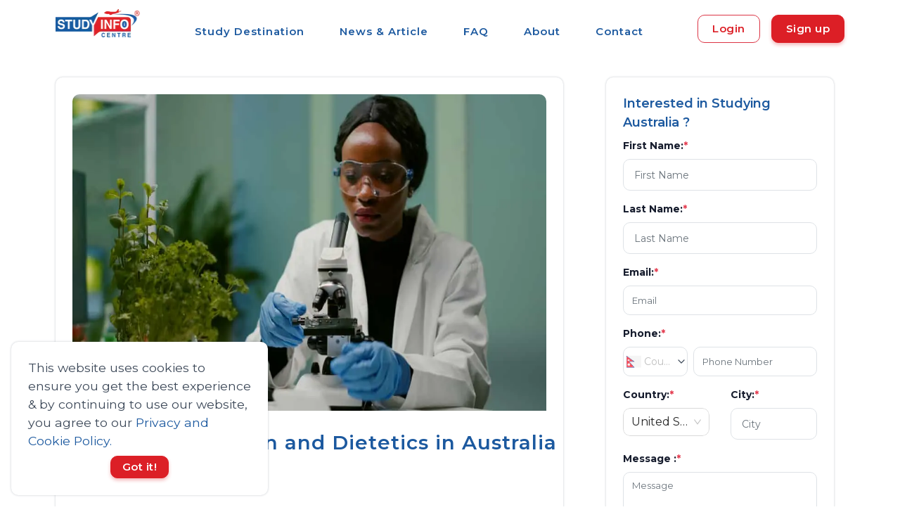

--- FILE ---
content_type: text/html; charset=utf-8
request_url: https://studyinfocentre.com/blog/australia/institute/master-of-nutrition-and-dietetics-in-australia
body_size: 30687
content:
<!DOCTYPE html><html lang="en"><head><link rel="stylesheet" as="style" crossorigin="anonymous" data-href="https://fonts.googleapis.com/css2?family=Montserrat:wght@300;400;500;600;700&amp;display=swap"/><link rel="preconnect" href="https://connect.facebook.net/" crossorigin="anonymous"/><link rel="preconnect" href="https://www.google-analytics.com" crossorigin="anonymous"/><meta charSet="UTF-8"/><meta name="language" content="English"/><script async="" src="https://pagead2.googlesyndication.com/pagead/js/adsbygoogle.js?client=ca-pub-8705712272221302" crossorigin="anonymous"></script><link rel="preconnect" href="https://fonts.gstatic.com" crossorigin /><link rel="preload" href="/styles/css/carousel.css?v1.0" type="text/css" as="style"/><meta name="viewport" content="width=device-width"/><meta charSet="utf-8"/><link rel="stylesheet" href="https://unpkg.com/leaflet@1.9.4/dist/leaflet.css" integrity="sha256-p4NxAoJBhIIN+hmNHrzRCf9tD/miZyoHS5obTRR9BMY=" crossorigin="anonymous" media="print"/><script src="https://unpkg.com/leaflet@1.9.4/dist/leaflet.js" integrity="sha256-20nQCchB9co0qIjJZRGuk2/Z9VM+kNiyxNV1lvTlZBo=" crossorigin="anonymous" defer=""></script><link rel="preload" as="image" imagesrcset="/_next/image?url=https%3A%2F%2Fs3.ap-south-1.amazonaws.com%2Fstudyinfocentre.com%2FBanner%2FStudy%2BInfo%2BCentre%2Blogo.png&amp;w=128&amp;q=75 1x, /_next/image?url=https%3A%2F%2Fs3.ap-south-1.amazonaws.com%2Fstudyinfocentre.com%2FBanner%2FStudy%2BInfo%2BCentre%2Blogo.png&amp;w=256&amp;q=75 2x"/><title>Master of Nutrition and Dietetics in Australia: Course Guide</title><meta name="description" content="Master of Nutrition and Dietetics in Australia gives hands-on experience to students and develop sustained career growth in clinical and food service settings.Australia dominates top universities offering Master of Nutrition and Dietetics, which provides cutting edge knowledge of nutrition and dietetics."/><meta name="keywords" content="Master of Nutrition and Dietetics in Australia Fees,Top Universities of Master of Nutrition and Dietetic in Australia,Entry Requirements for International Students,Scholarship for Master of Nutrition and Dietetics in Australia"/><meta property="og:description" content="Master of Nutrition and Dietetics in Australia gives hands-on experience to students and develop sustained career growth in clinical and food service settings.Australia dominates top universities offering Master of Nutrition and Dietetics, which provides cutting edge knowledge of nutrition and dietetics."/><meta property="og:image" content="https://s3.ap-south-1.amazonaws.com/studyinfocentre.com/media/public/Content/master-of-nutrition-and-dietetics-in-australia/compressed_MASTER_OF_FOOD_SCIENCE_AND_NUTRITION.jpg"/><meta property="og:title" content="Master of Nutrition and Dietetics in Australia: Course Guide"/><meta name="title" content="Master of Nutrition and Dietetics in Australia: Course Guide"/><meta property="og:image:width" content="180"/><meta property="og:image:height" content="110"/><meta name="twitter:card" content="Master of Nutrition and Dietetics in Australia Fees,Top Universities of Master of Nutrition and Dietetic in Australia,Entry Requirements for International Students,Scholarship for Master of Nutrition and Dietetics in Australia"/><meta name="twitter:url" content="https://studyinfocentre.com/blog/australia/institute/master-of-nutrition-and-dietetics-in-australia"/><meta name="twitter:title" content="Master of Nutrition and Dietetics in Australia: Course Guide"/><meta name="twitter:description" content="Master of Nutrition and Dietetics in Australia gives hands-on experience to students and develop sustained career growth in clinical and food service settings.Australia dominates top universities offering Master of Nutrition and Dietetics, which provides cutting edge knowledge of nutrition and dietetics."/><meta name="twitter:image" content="https://s3.ap-south-1.amazonaws.com/studyinfocentre.com/media/public/Content/master-of-nutrition-and-dietetics-in-australia/compressed_MASTER_OF_FOOD_SCIENCE_AND_NUTRITION.jpg"/><script>function gtag_report_conversion(url)
        { var callback = function () { if (typeof(url) != 'undefined') 
        { window.location = url; } }; gtag('event', 'conversion',
        { 'send_to': 'AW-481259194/cpP6COTEgNECELrdveUB', 'event_callback': callback });
        return false; }</script><script type="application/ld+json">{"@context": "https://schema.org/","@type": "Article","mainEntityOfPage":{"@type":"WebPage","@id": "https://studyinfocentre.com/blog/australia/institute/master-of-nutrition-and-dietetics-in-australia"},"headline":"Master of Nutrition and Dietetics in Australia","url": "https://studyinfocentre.com/blog/australia/institute/master-of-nutrition-and-dietetics-in-australia","dateModified":"2023-06-01T17:52:00","datePublished":"2023-06-01T17:52:00","author": {"@type":"Person","name":"Dilip Chaulagain"},"publisher": {"@type": "Organization","name": "Study Info Centre","logo": {"@type": "ImageObject","url": "https://studyinfocentre.com/studyinfo.png"}},"image": {"@type":"ImageObject","name":"Master of Nutrition and Dietetics in Australia","url":"https://s3.ap-south-1.amazonaws.com/studyinfocentre.com/media/public/Content/master-of-nutrition-and-dietetics-in-australia/compressed_MASTER_OF_FOOD_SCIENCE_AND_NUTRITION.jpg"}}</script><script type="application/ld+json">{
      "@context": "https://schema.org",
      "@type": "BreadcrumbList",
      "itemListElement": [
        {
          "@type": "ListItem",
          "position": 1,
          "item": {
            "@id": "/",
            "name": "Home"
          }
        },
        {
          "@type": "ListItem",
          "position": 2,
          "item": {
            "@id": "/blog",
            "name": "Blog"
          }
        },{
          "@type":"ListItem",
          "position":3,
          "item":{
            "@id":"/blog/australia",
            "name":"Australia"
          }
        },
        {
          "@type":"ListItem",
          "position":4,
          "item":{
            "@id":"/blog/australia/institute/master-of-nutrition-and-dietetics-in-australia",
            "name":"Master of Nutrition and Dietetics in Australia"
          }
        }
      ]
    }</script><link rel="canonical" href="https://studyinfocentre.com/blog/australia/institute/master-of-nutrition-and-dietetics-in-australia"/><meta name="next-head-count" content="24"/><link rel="preload" href="/_next/static/css/c09a3f23fbc0ce770376.css" as="style"/><link rel="stylesheet" href="/_next/static/css/c09a3f23fbc0ce770376.css" data-n-g=""/><link rel="preload" href="/_next/static/css/84b8e208cea1103f90e6.css" as="style"/><link rel="stylesheet" href="/_next/static/css/84b8e208cea1103f90e6.css" data-n-g=""/><noscript data-n-css=""></noscript><script defer="" nomodule="" src="/_next/static/chunks/polyfills-e89a03816d8af0107e39.js"></script><script defer="" src="/_next/static/chunks/1b365b4258108e4f0c92c7623542e625f1aed995.eed0558b364580f85197.js"></script><script defer="" src="/_next/static/chunks/744aad8033d5040ba7f48d279d13d354cef1dee6.ebb3480a83f0662fa075.js"></script><script defer="" src="/_next/static/chunks/0d5cf7406043a3bf311bcd6d86d844cbaf69833c.d6ef45ee15ab1ddcbd58.js"></script><script defer="" src="/_next/static/chunks/140.edc0d738059f66f361c5.js"></script><script defer="" src="/_next/static/chunks/75.bd80ebba05128b5e4335.js"></script><script defer="" src="/_next/static/chunks/141.a14ff20d86bed52e126a.js"></script><script defer="" src="/_next/static/chunks/9bb67e3399e0fb9f57c832d12554b7f279d5c494.19b6ca83b312697dbf47.js"></script><script defer="" src="/_next/static/chunks/99.aa16b6cf8fa53c2eaf31.js"></script><script defer="" src="/_next/static/chunks/107.3a4298ad326e95857316.js"></script><script src="/_next/static/chunks/webpack-b6f764b577440a29e9d7.js" defer=""></script><script src="/_next/static/chunks/framework.0ffe8159038ad848d89d.js" defer=""></script><script src="/_next/static/chunks/commons.4c5aa04c37d5c47f5592.js" defer=""></script><script src="/_next/static/chunks/main-c5ad1b916d270bd5a4e6.js" defer=""></script><script src="/_next/static/chunks/d23f1aa7.eaf58be72fcea85e662f.js" defer=""></script><script src="/_next/static/chunks/pages/_app-0121586874a8346c6627.js" defer=""></script><script src="/_next/static/chunks/pages/blog/%5BcountrySlug%5D/%5Bcategory%5D/%5Bslug%5D-3b480f994d888f1342a1.js" defer=""></script><script src="/_next/static/Q3n8dbnPzLvwHs3YUa71v/_buildManifest.js" defer=""></script><script src="/_next/static/Q3n8dbnPzLvwHs3YUa71v/_ssgManifest.js" defer=""></script><style data-href="https://fonts.googleapis.com/css2?family=Montserrat:wght@300;400;500;600;700&display=swap">@font-face{font-family:'Montserrat';font-style:normal;font-weight:300;font-display:swap;src:url(https://fonts.gstatic.com/l/font?kit=JTUHjIg1_i6t8kCHKm4532VJOt5-QNFgpCs16Ew9&skey=7bc19f711c0de8f&v=v31) format('woff')}@font-face{font-family:'Montserrat';font-style:normal;font-weight:400;font-display:swap;src:url(https://fonts.gstatic.com/l/font?kit=JTUHjIg1_i6t8kCHKm4532VJOt5-QNFgpCtr6Ew9&skey=7bc19f711c0de8f&v=v31) format('woff')}@font-face{font-family:'Montserrat';font-style:normal;font-weight:500;font-display:swap;src:url(https://fonts.gstatic.com/l/font?kit=JTUHjIg1_i6t8kCHKm4532VJOt5-QNFgpCtZ6Ew9&skey=7bc19f711c0de8f&v=v31) format('woff')}@font-face{font-family:'Montserrat';font-style:normal;font-weight:600;font-display:swap;src:url(https://fonts.gstatic.com/l/font?kit=JTUHjIg1_i6t8kCHKm4532VJOt5-QNFgpCu170w9&skey=7bc19f711c0de8f&v=v31) format('woff')}@font-face{font-family:'Montserrat';font-style:normal;font-weight:700;font-display:swap;src:url(https://fonts.gstatic.com/l/font?kit=JTUHjIg1_i6t8kCHKm4532VJOt5-QNFgpCuM70w9&skey=7bc19f711c0de8f&v=v31) format('woff')}@font-face{font-family:'Montserrat';font-style:normal;font-weight:300;font-display:swap;src:url(https://fonts.gstatic.com/s/montserrat/v31/JTUSjIg1_i6t8kCHKm459WRhyyTh89ZNpQ.woff2) format('woff2');unicode-range:U+0460-052F,U+1C80-1C8A,U+20B4,U+2DE0-2DFF,U+A640-A69F,U+FE2E-FE2F}@font-face{font-family:'Montserrat';font-style:normal;font-weight:300;font-display:swap;src:url(https://fonts.gstatic.com/s/montserrat/v31/JTUSjIg1_i6t8kCHKm459W1hyyTh89ZNpQ.woff2) format('woff2');unicode-range:U+0301,U+0400-045F,U+0490-0491,U+04B0-04B1,U+2116}@font-face{font-family:'Montserrat';font-style:normal;font-weight:300;font-display:swap;src:url(https://fonts.gstatic.com/s/montserrat/v31/JTUSjIg1_i6t8kCHKm459WZhyyTh89ZNpQ.woff2) format('woff2');unicode-range:U+0102-0103,U+0110-0111,U+0128-0129,U+0168-0169,U+01A0-01A1,U+01AF-01B0,U+0300-0301,U+0303-0304,U+0308-0309,U+0323,U+0329,U+1EA0-1EF9,U+20AB}@font-face{font-family:'Montserrat';font-style:normal;font-weight:300;font-display:swap;src:url(https://fonts.gstatic.com/s/montserrat/v31/JTUSjIg1_i6t8kCHKm459WdhyyTh89ZNpQ.woff2) format('woff2');unicode-range:U+0100-02BA,U+02BD-02C5,U+02C7-02CC,U+02CE-02D7,U+02DD-02FF,U+0304,U+0308,U+0329,U+1D00-1DBF,U+1E00-1E9F,U+1EF2-1EFF,U+2020,U+20A0-20AB,U+20AD-20C0,U+2113,U+2C60-2C7F,U+A720-A7FF}@font-face{font-family:'Montserrat';font-style:normal;font-weight:300;font-display:swap;src:url(https://fonts.gstatic.com/s/montserrat/v31/JTUSjIg1_i6t8kCHKm459WlhyyTh89Y.woff2) format('woff2');unicode-range:U+0000-00FF,U+0131,U+0152-0153,U+02BB-02BC,U+02C6,U+02DA,U+02DC,U+0304,U+0308,U+0329,U+2000-206F,U+20AC,U+2122,U+2191,U+2193,U+2212,U+2215,U+FEFF,U+FFFD}@font-face{font-family:'Montserrat';font-style:normal;font-weight:400;font-display:swap;src:url(https://fonts.gstatic.com/s/montserrat/v31/JTUSjIg1_i6t8kCHKm459WRhyyTh89ZNpQ.woff2) format('woff2');unicode-range:U+0460-052F,U+1C80-1C8A,U+20B4,U+2DE0-2DFF,U+A640-A69F,U+FE2E-FE2F}@font-face{font-family:'Montserrat';font-style:normal;font-weight:400;font-display:swap;src:url(https://fonts.gstatic.com/s/montserrat/v31/JTUSjIg1_i6t8kCHKm459W1hyyTh89ZNpQ.woff2) format('woff2');unicode-range:U+0301,U+0400-045F,U+0490-0491,U+04B0-04B1,U+2116}@font-face{font-family:'Montserrat';font-style:normal;font-weight:400;font-display:swap;src:url(https://fonts.gstatic.com/s/montserrat/v31/JTUSjIg1_i6t8kCHKm459WZhyyTh89ZNpQ.woff2) format('woff2');unicode-range:U+0102-0103,U+0110-0111,U+0128-0129,U+0168-0169,U+01A0-01A1,U+01AF-01B0,U+0300-0301,U+0303-0304,U+0308-0309,U+0323,U+0329,U+1EA0-1EF9,U+20AB}@font-face{font-family:'Montserrat';font-style:normal;font-weight:400;font-display:swap;src:url(https://fonts.gstatic.com/s/montserrat/v31/JTUSjIg1_i6t8kCHKm459WdhyyTh89ZNpQ.woff2) format('woff2');unicode-range:U+0100-02BA,U+02BD-02C5,U+02C7-02CC,U+02CE-02D7,U+02DD-02FF,U+0304,U+0308,U+0329,U+1D00-1DBF,U+1E00-1E9F,U+1EF2-1EFF,U+2020,U+20A0-20AB,U+20AD-20C0,U+2113,U+2C60-2C7F,U+A720-A7FF}@font-face{font-family:'Montserrat';font-style:normal;font-weight:400;font-display:swap;src:url(https://fonts.gstatic.com/s/montserrat/v31/JTUSjIg1_i6t8kCHKm459WlhyyTh89Y.woff2) format('woff2');unicode-range:U+0000-00FF,U+0131,U+0152-0153,U+02BB-02BC,U+02C6,U+02DA,U+02DC,U+0304,U+0308,U+0329,U+2000-206F,U+20AC,U+2122,U+2191,U+2193,U+2212,U+2215,U+FEFF,U+FFFD}@font-face{font-family:'Montserrat';font-style:normal;font-weight:500;font-display:swap;src:url(https://fonts.gstatic.com/s/montserrat/v31/JTUSjIg1_i6t8kCHKm459WRhyyTh89ZNpQ.woff2) format('woff2');unicode-range:U+0460-052F,U+1C80-1C8A,U+20B4,U+2DE0-2DFF,U+A640-A69F,U+FE2E-FE2F}@font-face{font-family:'Montserrat';font-style:normal;font-weight:500;font-display:swap;src:url(https://fonts.gstatic.com/s/montserrat/v31/JTUSjIg1_i6t8kCHKm459W1hyyTh89ZNpQ.woff2) format('woff2');unicode-range:U+0301,U+0400-045F,U+0490-0491,U+04B0-04B1,U+2116}@font-face{font-family:'Montserrat';font-style:normal;font-weight:500;font-display:swap;src:url(https://fonts.gstatic.com/s/montserrat/v31/JTUSjIg1_i6t8kCHKm459WZhyyTh89ZNpQ.woff2) format('woff2');unicode-range:U+0102-0103,U+0110-0111,U+0128-0129,U+0168-0169,U+01A0-01A1,U+01AF-01B0,U+0300-0301,U+0303-0304,U+0308-0309,U+0323,U+0329,U+1EA0-1EF9,U+20AB}@font-face{font-family:'Montserrat';font-style:normal;font-weight:500;font-display:swap;src:url(https://fonts.gstatic.com/s/montserrat/v31/JTUSjIg1_i6t8kCHKm459WdhyyTh89ZNpQ.woff2) format('woff2');unicode-range:U+0100-02BA,U+02BD-02C5,U+02C7-02CC,U+02CE-02D7,U+02DD-02FF,U+0304,U+0308,U+0329,U+1D00-1DBF,U+1E00-1E9F,U+1EF2-1EFF,U+2020,U+20A0-20AB,U+20AD-20C0,U+2113,U+2C60-2C7F,U+A720-A7FF}@font-face{font-family:'Montserrat';font-style:normal;font-weight:500;font-display:swap;src:url(https://fonts.gstatic.com/s/montserrat/v31/JTUSjIg1_i6t8kCHKm459WlhyyTh89Y.woff2) format('woff2');unicode-range:U+0000-00FF,U+0131,U+0152-0153,U+02BB-02BC,U+02C6,U+02DA,U+02DC,U+0304,U+0308,U+0329,U+2000-206F,U+20AC,U+2122,U+2191,U+2193,U+2212,U+2215,U+FEFF,U+FFFD}@font-face{font-family:'Montserrat';font-style:normal;font-weight:600;font-display:swap;src:url(https://fonts.gstatic.com/s/montserrat/v31/JTUSjIg1_i6t8kCHKm459WRhyyTh89ZNpQ.woff2) format('woff2');unicode-range:U+0460-052F,U+1C80-1C8A,U+20B4,U+2DE0-2DFF,U+A640-A69F,U+FE2E-FE2F}@font-face{font-family:'Montserrat';font-style:normal;font-weight:600;font-display:swap;src:url(https://fonts.gstatic.com/s/montserrat/v31/JTUSjIg1_i6t8kCHKm459W1hyyTh89ZNpQ.woff2) format('woff2');unicode-range:U+0301,U+0400-045F,U+0490-0491,U+04B0-04B1,U+2116}@font-face{font-family:'Montserrat';font-style:normal;font-weight:600;font-display:swap;src:url(https://fonts.gstatic.com/s/montserrat/v31/JTUSjIg1_i6t8kCHKm459WZhyyTh89ZNpQ.woff2) format('woff2');unicode-range:U+0102-0103,U+0110-0111,U+0128-0129,U+0168-0169,U+01A0-01A1,U+01AF-01B0,U+0300-0301,U+0303-0304,U+0308-0309,U+0323,U+0329,U+1EA0-1EF9,U+20AB}@font-face{font-family:'Montserrat';font-style:normal;font-weight:600;font-display:swap;src:url(https://fonts.gstatic.com/s/montserrat/v31/JTUSjIg1_i6t8kCHKm459WdhyyTh89ZNpQ.woff2) format('woff2');unicode-range:U+0100-02BA,U+02BD-02C5,U+02C7-02CC,U+02CE-02D7,U+02DD-02FF,U+0304,U+0308,U+0329,U+1D00-1DBF,U+1E00-1E9F,U+1EF2-1EFF,U+2020,U+20A0-20AB,U+20AD-20C0,U+2113,U+2C60-2C7F,U+A720-A7FF}@font-face{font-family:'Montserrat';font-style:normal;font-weight:600;font-display:swap;src:url(https://fonts.gstatic.com/s/montserrat/v31/JTUSjIg1_i6t8kCHKm459WlhyyTh89Y.woff2) format('woff2');unicode-range:U+0000-00FF,U+0131,U+0152-0153,U+02BB-02BC,U+02C6,U+02DA,U+02DC,U+0304,U+0308,U+0329,U+2000-206F,U+20AC,U+2122,U+2191,U+2193,U+2212,U+2215,U+FEFF,U+FFFD}@font-face{font-family:'Montserrat';font-style:normal;font-weight:700;font-display:swap;src:url(https://fonts.gstatic.com/s/montserrat/v31/JTUSjIg1_i6t8kCHKm459WRhyyTh89ZNpQ.woff2) format('woff2');unicode-range:U+0460-052F,U+1C80-1C8A,U+20B4,U+2DE0-2DFF,U+A640-A69F,U+FE2E-FE2F}@font-face{font-family:'Montserrat';font-style:normal;font-weight:700;font-display:swap;src:url(https://fonts.gstatic.com/s/montserrat/v31/JTUSjIg1_i6t8kCHKm459W1hyyTh89ZNpQ.woff2) format('woff2');unicode-range:U+0301,U+0400-045F,U+0490-0491,U+04B0-04B1,U+2116}@font-face{font-family:'Montserrat';font-style:normal;font-weight:700;font-display:swap;src:url(https://fonts.gstatic.com/s/montserrat/v31/JTUSjIg1_i6t8kCHKm459WZhyyTh89ZNpQ.woff2) format('woff2');unicode-range:U+0102-0103,U+0110-0111,U+0128-0129,U+0168-0169,U+01A0-01A1,U+01AF-01B0,U+0300-0301,U+0303-0304,U+0308-0309,U+0323,U+0329,U+1EA0-1EF9,U+20AB}@font-face{font-family:'Montserrat';font-style:normal;font-weight:700;font-display:swap;src:url(https://fonts.gstatic.com/s/montserrat/v31/JTUSjIg1_i6t8kCHKm459WdhyyTh89ZNpQ.woff2) format('woff2');unicode-range:U+0100-02BA,U+02BD-02C5,U+02C7-02CC,U+02CE-02D7,U+02DD-02FF,U+0304,U+0308,U+0329,U+1D00-1DBF,U+1E00-1E9F,U+1EF2-1EFF,U+2020,U+20A0-20AB,U+20AD-20C0,U+2113,U+2C60-2C7F,U+A720-A7FF}@font-face{font-family:'Montserrat';font-style:normal;font-weight:700;font-display:swap;src:url(https://fonts.gstatic.com/s/montserrat/v31/JTUSjIg1_i6t8kCHKm459WlhyyTh89Y.woff2) format('woff2');unicode-range:U+0000-00FF,U+0131,U+0152-0153,U+02BB-02BC,U+02C6,U+02DA,U+02DC,U+0304,U+0308,U+0329,U+2000-206F,U+20AC,U+2122,U+2191,U+2193,U+2212,U+2215,U+FEFF,U+FFFD}</style></head><body><script async="">
              !function(f,b,e,v,n,t,s)
              {if(f.fbq)return;n=f.fbq=function(){n.callMethod?
                n.callMethod.apply(n,arguments):n.queue.push(arguments)};
                if(!f._fbq)f._fbq=n;n.push=n;n.loaded=!0;n.version='2.0';
                n.queue=[];t=b.createElement(e);t.async=!0;
                t.src=v;s=b.getElementsByTagName(e)[0];
                s.parentNode.insertBefore(t,s)}(window, document,'script',
                'https://connect.facebook.net/en_US/fbevents.js');
                fbq('init', 532673193761240);
                fbq('track', 'PageView');</script><script src="https://www.googletagmanager.com/gtag/js?id=G-E4R77NDEKX" async=""></script><script async="">
            window.dataLayer = window.dataLayer || [];
            function gtag(){dataLayer.push(arguments);}
            gtag('js', new Date());
            gtag('config', 'G-E4R77NDEKX', {
              page_path: window.location.pathname,
            });
          </script><script async="">(function(w,d,s,l,i){w[l]=w[l]||[];w[l].push({'gtm.start':
                new Date().getTime(),event:'gtm.js'});var f=d.getElementsByTagName(s)[0],
                j=d.createElement(s),dl=l!='dataLayer'?'&l='+l:'';j.async=true;j.src=
                'https://www.googletagmanager.com/gtm.js?id='+i+dl;f.parentNode.insertBefore(j,f);
                })(window,document,'script','dataLayer','GTM-KDH4PF2');</script><script type="application/ld+json" async="">{"@context":"http://schema.org","@type":"Organization","url":"https://studyinfocentre.com/","logo":" https://s3.ap-south-1.amazonaws.com/studyinfocentre.com/Banner/Study+Info+Centre+logo.png","name":"Study Info Centre","sameAs":["https://twitter.com/studyinfocentre","https://www.facebook.com/studyinfocentreofficalpage","https://www.linkedin.com/company/studyinfocentre/","https://www.instagram.com/studyinfocentre/","https://www.youtube.com/channel/UCEGIfIoQCD4mkn5SuAPX1Fw"],"telephone":"1300343588"}</script><div id="__next"><span id="cookieBanner"><div class="cookie-banner rounded shadow p-4 d-flex flex-column justify-content-space-between bg-white"><span class="cookie-banner-message text-dark">This website uses cookies to ensure you get the best experience &amp; by continuing to use our website, you agree to our<!-- --> <span role="button" class="text-primary">Privacy and Cookie Policy.</span></span><div class="cookie-banner-compliance mx-auto mt-2"><span class="btn btn-md btn-secondary">Got it!</span></div></div></span><header id="topnav"><div class="nav-wrapper"><div class="container d-flex justify-content-between my-auto"><a class="logo" href="/"><div class="img-fluid mx-auto mt-2 d-block"><div style="display:inline-block;max-width:100%;overflow:hidden;position:relative;box-sizing:border-box;margin:0"><div style="box-sizing:border-box;display:block;max-width:100%"><img style="max-width:100%;display:block;margin:0;border:none;padding:0" alt="" aria-hidden="true" role="presentation" src="[data-uri]"/></div><img alt="logo" srcSet="/_next/image?url=https%3A%2F%2Fs3.ap-south-1.amazonaws.com%2Fstudyinfocentre.com%2FBanner%2FStudy%2BInfo%2BCentre%2Blogo.png&amp;w=128&amp;q=75 1x, /_next/image?url=https%3A%2F%2Fs3.ap-south-1.amazonaws.com%2Fstudyinfocentre.com%2FBanner%2FStudy%2BInfo%2BCentre%2Blogo.png&amp;w=256&amp;q=75 2x" src="/_next/image?url=https%3A%2F%2Fs3.ap-south-1.amazonaws.com%2Fstudyinfocentre.com%2FBanner%2FStudy%2BInfo%2BCentre%2Blogo.png&amp;w=256&amp;q=75" decoding="async" style="position:absolute;top:0;left:0;bottom:0;right:0;box-sizing:border-box;padding:0;border:none;margin:auto;display:block;width:0;height:0;min-width:100%;max-width:100%;min-height:100%;max-height:100%"/></div></div></a><ul class="navigation-menu d-sm-none d-lg-block d-md-none d-none pt-2" id="top-menu"><li><a class="ant-dropdown-trigger">Study Destination</a></li><li class=""><a href="/blog">News &amp; Article</a></li><li class=""><a href="/faq">FAQ</a></li><li class=""><a href="/information/about">About</a></li><li class=""><a href="/contact">Contact</a></li></ul><span class="d-flex"><div class="menu-extras d-lg-none"><div class="menu-item"><a href="#" class="navbar-toggle " aria-label="menu"><div class="lines"><span></span><span></span><span></span></div></a></div></div><div class="buy-button my-auto"><div class="d-flex"><a class="ant-dropdown-trigger btn border-danger mr-3 text-secondary my-auto" style="height:fit-content">Login</a><a class="ant-dropdown-trigger btn btn-secondary" style="height:fit-content">Sign up</a></div></div></span></div></div></header><main id="main-wrapper"><section class="section"><div class="container"><div class="row"><div class="col-md-7 col-lg-8"><div class="mr-lg-3"><div class="blog position-relative overflow-hidden shadow rounded"><div class="d-flex justify-content-center m-4"><div style="display:inline-block;max-width:100%;overflow:hidden;position:relative;box-sizing:border-box;margin:0"><div style="box-sizing:border-box;display:block;max-width:100%"><img style="max-width:100%;display:block;margin:0;border:none;padding:0" alt="" aria-hidden="true" role="presentation" src="[data-uri]"/></div><noscript><img alt="Master of Nutrition and Dietetics in Australia" srcSet="/_next/image?url=https%3A%2F%2Fs3.ap-south-1.amazonaws.com%2Fstudyinfocentre.com%2Fmedia%2Fpublic%2FContent%2Fmaster-of-nutrition-and-dietetics-in-australia%2Fcompressed_MASTER_OF_FOOD_SCIENCE_AND_NUTRITION.jpg&amp;w=1080&amp;q=75 1x, /_next/image?url=https%3A%2F%2Fs3.ap-south-1.amazonaws.com%2Fstudyinfocentre.com%2Fmedia%2Fpublic%2FContent%2Fmaster-of-nutrition-and-dietetics-in-australia%2Fcompressed_MASTER_OF_FOOD_SCIENCE_AND_NUTRITION.jpg&amp;w=2048&amp;q=75 2x" src="/_next/image?url=https%3A%2F%2Fs3.ap-south-1.amazonaws.com%2Fstudyinfocentre.com%2Fmedia%2Fpublic%2FContent%2Fmaster-of-nutrition-and-dietetics-in-australia%2Fcompressed_MASTER_OF_FOOD_SCIENCE_AND_NUTRITION.jpg&amp;w=2048&amp;q=75" decoding="async" style="position:absolute;top:0;left:0;bottom:0;right:0;box-sizing:border-box;padding:0;border:none;margin:auto;display:block;width:0;height:0;min-width:100%;max-width:100%;min-height:100%;max-height:100%" class="img-fluid rounded-top"/></noscript><img alt="Master of Nutrition and Dietetics in Australia" src="[data-uri]" decoding="async" class="img-fluid rounded-top" style="position:absolute;top:0;left:0;bottom:0;right:0;box-sizing:border-box;padding:0;border:none;margin:auto;display:block;width:0;height:0;min-width:100%;max-width:100%;min-height:100%;max-height:100%"/></div></div><div class="page-next-level pl-4"><div class="mt-4 d-lg-none d-md-none sm-m-0"><h1 class="title sm-m-0">Master of Nutrition and Dietetics in Australia</h1></div><h1 class="title d-none d-lg-block d-md-block">Master of Nutrition and Dietetics in Australia</h1></div><div class="content p-4"><div class="list-inline-item h6 user text-muted mr-2 author-detail"><i class="mdi mdi-account"></i>Dilip Chaulagain</div><ins class="adsbygoogle" style="display:block" data-ad-client="ca-pub-8705712272221302" data-ad-slot="5904487589" data-ad-format="auto" data-full-width-responsive="true"></ins><script>(adsbygoogle = window.adsbygoogle || []).push(<!-- -->);</script><div class="text-dark mt-3 blog-content"><p><span style="font-weight: 400;">Australian master's degree in Nutrition and Dietetics gives evidence-based knowledge on medical nutrition therapy, public health nutrition, food service, food industries, and food security.</span></p>
<p><span style="font-weight: 400;">Master of Human Nutrition and Dietetics in Australia provides extensive skills in clinical nutrition, pathophysiological and biochemical health, the recent development of food, diet and supplements, nutrition assessment and production and distribution of food.</span></p>
<p><span style="font-weight: 400;">Master of Nutrition and Dietetics in Australia gives hands-on experience to students and develops sustained career growth in clinical and food service settings.</span></p>
<p><span style="font-weight: 400;">This course costs from 30,000-60,000 Australian Dollars annually for international students and comes with scholarships and internships.</span></p>
<h2><span style="font-weight: 400;">Why Master of Nutrition and Dietetics in Australia?</span></h2>
<ul>
<li style="font-weight: 400;" aria-level="1"><span style="font-weight: 400;">Australia offers a flexible and affordable master's degree in Nutrition and Dietetics.</span></li>
<li style="font-weight: 400;" aria-level="1"><span style="font-weight: 400;">Australia has top-ranked universities to study Master of Nutrition and Dietetics.</span></li>
<li style="font-weight: 400;" aria-level="1"><span style="font-weight: 400;">You can study Master of Nutrition and Dietetics without standardized tests like GRE and GMAT.</span></li>
<li style="font-weight: 400;" aria-level="1"><span style="font-weight: 400;">You can work for two to three years after completing the Master of Nutrition and Didactics, which eventually sets a path for a substitute postgraduate degree and Permanent Residency.</span></li>
<li style="font-weight: 400;" aria-level="1"><span style="font-weight: 400;">After the Master of Nutrition and Dietician, you will get a membership of Dietitian's Australia.</span></li>
<li style="font-weight: 400;" aria-level="1"><span style="font-weight: 400;">Nutritionists and Dietitians earn from $70,000 to $100,000 annually in Australia.</span></li>
<li style="font-weight: 400;" aria-level="1"><span style="font-weight: 400;">The employability rate of Nutritionists and dietitians is higher in Australia.</span></li>
</ul>
<h2><span style="font-weight: 400;">Top Universities of Master of Nutrition and Dietetics in Australia</span></h2>
<p><span style="font-weight: 400;">Australia dominates<a href="https://studyinfocentre.com/blog/australia/institute/top-nutrition-and-dietetics-university-in-australia" target="_blank" rel="noopener"> top universities </a>offering Master of Nutrition and Dietetics, which provides cutting-edge knowledge of nutrition and dietetics. Some of the top Australian universities offering Master of Nutrition and Dietetics are:</span></p>
<ol>
<li style="font-weight: 400;" aria-level="1"><span style="font-weight: 400;">Deakin University</span></li>
<li style="font-weight: 400;" aria-level="1"><span style="font-weight: 400;">University of Canberra</span></li>
<li style="font-weight: 400;" aria-level="1"><span style="font-weight: 400;">Flinders University</span></li>
<li style="font-weight: 400;" aria-level="1"><span style="font-weight: 400;">Curtin University</span></li>
<li style="font-weight: 400;" aria-level="1"><span style="font-weight: 400;">The University of Queensland</span></li>
<li style="font-weight: 400;" aria-level="1"><span style="font-weight: 400;">University of New South Wales</span></li>
<li style="font-weight: 400;" aria-level="1"><span style="font-weight: 400;">University of Sydney</span></li>
<li style="font-weight: 400;" aria-level="1"><span style="font-weight: 400;">Monash University</span></li>
<li style="font-weight: 400;" aria-level="1"><span style="font-weight: 400;">University of Wollongong</span></li>
<li style="font-weight: 400;" aria-level="1"><span style="font-weight: 400;">Bond University</span></li>
<li style="font-weight: 400;" aria-level="1"><span style="font-weight: 400;">Swinburne University</span></li>
<li style="font-weight: 400;" aria-level="1"><span style="font-weight: 400;">Charles Darwin University</span></li>
<li style="font-weight: 400;" aria-level="1"><span style="font-weight: 400;">Western Sydney University</span></li>
<li style="font-weight: 400;" aria-level="1"><span style="font-weight: 400;">Victoria University</span></li>
<li style="font-weight: 400;" aria-level="1"><span style="font-weight: 400;">Edith Cowan University</span></li>
<li style="font-weight: 400;" aria-level="1"><span style="font-weight: 400;">The University of Sunshine Coast</span></li>
<li style="font-weight: 400;" aria-level="1"><span style="font-weight: 400;">Australian Catholic University</span></li>
<li style="font-weight: 400;" aria-level="1"><span style="font-weight: 400;">La Trobe University</span></li>
<li style="font-weight: 400;" aria-level="1"><span style="font-weight: 400;">Murdoch University</span></li>
<li style="font-weight: 400;" aria-level="1"><span style="font-weight: 400;">Edith Cowan University</span></li>
</ol>
<!-- [if gte mso 9]><xml> <o:OfficeDocumentSettings> <o:AllowPNG/> <o:PixelsPerInch>96</o:PixelsPerInch> </o:OfficeDocumentSettings></xml><![endif]--><!-- [if !mso]><!--><!--<![endif]--><!-- [if IE]><div class="ie-container"><![endif]--><!-- [if mso]><div class="mso-container"><![endif]-->
<table id="u_body" style="border-collapse: collapse; table-layout: fixed; border-spacing: 0; mso-table-lspace: 0pt; mso-table-rspace: 0pt; vertical-align: top; min-width: 320px; margin: 0 auto; background-color: #fbeeb8; width: 100%;" cellspacing="0" cellpadding="0">
<tbody>
<tr style="vertical-align: top;">
<td style="word-break: break-word; border-collapse: collapse !important; vertical-align: top;"><!-- [if (mso)|(IE)]><table width="100%" cellpadding="0" cellspacing="0" border="0"><tr><td align="center" style="background-color: #fbeeb8;"><![endif]-->
<div class="u-row-container" style="padding: 0px; background-color: #1c599f;">
<div class="u-row" style="margin: 0 auto; min-width: 320px; max-width: 600px; overflow-wrap: break-word; word-wrap: break-word; word-break: break-word; background-color: transparent;">
<div style="border-collapse: collapse; display: table; width: 100%; height: 100%; background-color: transparent;"><!-- [if (mso)|(IE)]><table width="100%" cellpadding="0" cellspacing="0" border="0"><tr><td style="padding: 0px;background-color: #1c599f;" align="center"><table cellpadding="0" cellspacing="0" border="0" style="width:600px;"><tr style="background-color: transparent;"><![endif]--> <!-- [if (mso)|(IE)]><td align="center" width="400" style="width: 400px;padding: 4px;border-top: 0px solid transparent;border-left: 0px solid transparent;border-right: 0px solid transparent;border-bottom: 0px solid transparent;border-radius: 0px;-webkit-border-radius: 0px; -moz-border-radius: 0px;" valign="top"><![endif]-->
<div class="u-col u-col-66p67" style="max-width: 320px; min-width: 400px; display: table-cell; vertical-align: top;">
<div style="height: 100%; width: 100% !important; border-radius: 0px; -webkit-border-radius: 0px; -moz-border-radius: 0px;"><!-- [if (!mso)&(!IE)]><!-->
<div style="box-sizing: border-box; height: 100%; padding: 4px; border-radius: 0px; -webkit-border-radius: 0px; -moz-border-radius: 0px; border: 0px solid transparent;"><!--<![endif]-->
<table style="font-family: arial, helvetica, sans-serif; height: 84px; width: 109.694%;" role="presentation" border="0" width="493" cellspacing="0" cellpadding="0">
<tbody>
<tr>
<td style="overflow-wrap: break-word; word-break: break-word; padding: 1px; font-family: arial, helvetica, sans-serif; width: 100%;" align="left">
<div style="line-height: 140%; text-align: left; word-wrap: break-word;">
<p style="line-height: 140%; text-align: center;"><span style="color: #ffffff; line-height: 19.6px;"><strong>100,000+ students achieved their study abroad dreams with us.&nbsp; </strong></span><span style="color: #ffffff; line-height: 19.6px;"><strong>Start your journey today.</strong></span></p>
</div>
</td>
</tr>
</tbody>
</table>
<!-- [if (!mso)&(!IE)]><!--></div>
<!--<![endif]--></div>
</div>
<!-- [if (mso)|(IE)]></td><![endif]--> <!-- [if (mso)|(IE)]><td align="center" width="200" style="width: 200px;padding: 0px;border-top: 0px solid transparent;border-left: 0px solid transparent;border-right: 0px solid transparent;border-bottom: 0px solid transparent;border-radius: 0px;-webkit-border-radius: 0px; -moz-border-radius: 0px;" valign="top"><![endif]-->
<div class="u-col u-col-33p33" style="max-width: 320px; min-width: 200px; display: table-cell; vertical-align: top;">
<div style="height: 100%; width: 100% !important; border-radius: 0px; -webkit-border-radius: 0px; -moz-border-radius: 0px;"><!-- [if (!mso)&(!IE)]><!-->
<div style="box-sizing: border-box; height: 100%; padding: 0px; border-radius: 0px; -webkit-border-radius: 0px; -moz-border-radius: 0px; border: 0px solid transparent;"><!--<![endif]-->
<table style="font-family: arial, helvetica, sans-serif; height: 87px; width: 131%;" role="presentation" border="0" width="100%" cellspacing="0" cellpadding="0">
<tbody>
<tr style="height: 36.8px;">
<td style="overflow-wrap: break-word; word-break: break-word; padding: 5px; font-family: arial, helvetica, sans-serif; height: 36.8px; width: 100%;" align="left"><!-- [if mso]><style>.v-button {background: transparent !important;}</style><![endif]-->
<div align="center"><!-- [if mso]><v:roundrect xmlns:v="urn:schemas-microsoft-com:vml" xmlns:w="urn:schemas-microsoft-com:office:word" href="" style="height:37px; v-text-anchor:middle; width:152px;" arcsize="81%" stroke="f" fillcolor="#ffffff"><w:anchorlock/><center style="color:#000000;font-family:arial,helvetica,sans-serif;"><![endif]--> <a class="v-button" style="box-sizing: border-box; display: inline-block; font-family: arial,helvetica,sans-serif; text-decoration: none; -webkit-text-size-adjust: none; text-align: center; color: #000000; background-color: #ffffff; border-radius: 30px; -webkit-border-radius: 30px; -moz-border-radius: 30px; width: auto; max-width: 100%; overflow-wrap: break-word; word-break: break-word; word-wrap: break-word; mso-border-alt: none; font-size: 14px; font-weight: bold; border: 0px solid #ffffff;" href="https://studyinfocentre.com/ask?ref=Blog"> <span style="display: inline-flex; padding: 10px 20px; line-height: 120%;"> <span style="margin: auto;"> </span> <span style="line-height: 16.8px; margin: auto;"><img src="https://d3tlrw2g95xqiz.cloudfront.net/media/public/attachment/2023_04_11_11_02_14_%C3%A7all.png" alt="" width="15" height="16" />&nbsp; Talk to an Expert</span> </span> </a> <!-- [if mso]></center></v:roundrect><![endif]--></div>
</td>
</tr>
</tbody>
</table>
<!-- [if (!mso)&(!IE)]><!--></div>
<!--<![endif]--></div>
</div>
<!-- [if (mso)|(IE)]></td><![endif]--> <!-- [if (mso)|(IE)]></tr></table></td></tr></table><![endif]--></div>
</div>
</div>
<!-- [if (mso)|(IE)]></td></tr></table><![endif]--></td>
</tr>
</tbody>
</table>
<!-- [if mso]></div><![endif]--><!-- [if IE]></div><![endif]-->
<h2><span style="font-weight: 400;">Master of Nutrition and Dietetics in Australia Fees</span></h2>
<p><span style="font-weight: 400;">The tuition fee for the Master of Nutrition and Dietetics in Australia ranges from $30,000 to 50,000 per year for international students.&nbsp;</span></p>
<table style="border-collapse: collapse; width: 101.717%; background-color: #ecf0f1; border-color: #BA372A;" border="3">
<tbody>
<tr>
<td style="width: 45.9836%;">
<p><strong>University</strong></p>
</td>
<td style="width: 54.0984%;">
<p><strong>Annual Fee in Australian Dollars ($)</strong></p>
</td>
</tr>
<tr>
<td style="width: 45.9836%;">
<p><span style="font-weight: 400;">Deakin University</span></p>
</td>
<td style="width: 54.0984%;">
<p><span style="font-weight: 400;">44,700</span></p>
</td>
</tr>
<tr>
<td style="width: 45.9836%;">
<p><span style="font-weight: 400;">University of Canberra</span></p>
</td>
<td style="width: 54.0984%;">
<p><span style="font-weight: 400;">42,200</span></p>
</td>
</tr>
<tr>
<td style="width: 45.9836%;">
<p><span style="font-weight: 400;">Flinders University</span></p>
</td>
<td style="width: 54.0984%;">
<p><span style="font-weight: 400;">41,500</span></p>
</td>
</tr>
<tr>
<td style="width: 45.9836%;">
<p><span style="font-weight: 400;">Curtin University</span></p>
</td>
<td style="width: 54.0984%;">
<p><span style="font-weight: 400;">37,400</span></p>
</td>
</tr>
<tr>
<td style="width: 45.9836%;">
<p><span style="font-weight: 400;">University of Queensland</span></p>
</td>
<td style="width: 54.0984%;">
<p><span style="font-weight: 400;">48,176</span></p>
</td>
</tr>
<tr>
<td style="width: 45.9836%;">
<p><span style="font-weight: 400;">University of New South Wales</span></p>
</td>
<td style="width: 54.0984%;">
<p><span style="font-weight: 400;">47,280</span></p>
</td>
</tr>
<tr>
<td style="width: 45.9836%;">
<p><span style="font-weight: 400;">University of Sydney</span></p>
</td>
<td style="width: 54.0984%;">
<p><span style="font-weight: 400;">52,500</span></p>
</td>
</tr>
<tr>
<td style="width: 45.9836%;">
<p><span style="font-weight: 400;">Monash University</span></p>
</td>
<td style="width: 54.0984%;">
<p><span style="font-weight: 400;">47,300</span></p>
</td>
</tr>
<tr>
<td style="width: 45.9836%;">
<p><span style="font-weight: 400;">University of Wollongong</span></p>
</td>
<td style="width: 54.0984%;">
<p><span style="font-weight: 400;">31,830</span></p>
</td>
</tr>
<tr>
<td style="width: 45.9836%;">
<p><span style="font-weight: 400;">Bond University</span></p>
</td>
<td style="width: 54.0984%;">
<p><span style="font-weight: 400;">52,800</span></p>
</td>
</tr>
</tbody>
</table>
<h2><span style="font-weight: 400;">Master of Nutrition and Dietetics in Australia Entry Requirements for International Students.</span></h2>
<p><span style="font-weight: 400;">Application Requirements for International Students while Applying for Master of Nutrition and Dietetics in Australia.</span></p>
<ul>
<li style="font-weight: 400;" aria-level="1"><span style="font-weight: 400;">Official Intermediate level transcripts, characters, provisional certificates</span></li>
<li style="font-weight: 400;" aria-level="1"><span style="font-weight: 400;">Official Bachelors level transcript, character and provisional certificate</span></li>
<li style="font-weight: 400;" aria-level="1"><span style="font-weight: 400;">A valid English Proficiency test result</span></li>
</ul>
<ul>
<li style="font-weight: 400;" aria-level="1"><span style="font-weight: 400;">Resume/CV with all academic and professional achievements</span></li>
<li style="font-weight: 400;" aria-level="1"><span style="font-weight: 400;">Sample of work, if required</span></li>
<li style="font-weight: 400;" aria-level="1"><span style="font-weight: 400;">Two years of experience in the Education sector</span></li>
<li style="font-weight: 400;" aria-level="1"><span style="font-weight: 400;">Statement of Purpose</span></li>
<li style="font-weight: 400;" aria-level="1"><span style="font-weight: 400;">Proof of Scholarships, if any</span></li>
<li style="font-weight: 400;" aria-level="1"><span style="font-weight: 400;">Valid Passports.</span></li>
</ul>
<p><span style="font-weight: 400;">International students must fulfil two requirements to study Master of Nutrition and Dietetics in Australia. The English Language Proficiency and Academic requirements are necessary for international students.</span></p>
<p><span style="font-weight: 400;">Students from non-English speaking countries need to obtain an acceptable score in IELTS, TOEFL and PTE, a Minimum of 6.5 with no less than 6.0 in IELTS, 90 in TOEFL and other equivalent tests. Some universities demand 7.5 with a minimum of 7.0 in IELTS and an equivalent level in other tests.</span></p>
<p><span style="font-weight: 400;">The Academic Requirement for a Master of Nutrition and Dietetics in Australia is completing a bachelor's degree in nutrition, food science and other health science subject with a minimum of 50-70%.</span></p>
<p><span style="font-weight: 400;">Standardized tests like GMAT and GRE are not mandatory to study Master of Nutrition and Dietetics in Australia.</span></p>
<p><strong>Deakin University</strong></p>
<ul>
<li style="font-weight: 400;" aria-level="1"><span style="font-weight: 400;">Master of Dietetics</span></li>
<li style="font-weight: 400;" aria-level="1"><span style="font-weight: 400;">Course Duration: 1.5 years</span></li>
<li style="font-weight: 400;" aria-level="1"><span style="font-weight: 400;">English Language Proficiency Requirement: IELTS 6.5 with no less than 6.0 in each band, TOEFL: 97 (no less than 21 in Writing) and PTE: 58 with no less than 50 in each section.</span></li>
<li style="font-weight: 400;" aria-level="1"><span style="font-weight: 400;">Academic Requirements: Three-year bachelor's degree or equivalent in a relevant cognate area (for example, science, health sciences, nutrition, food science, exercise science, biomedical science, allied health or nursing) with at least 65%</span></li>
</ul>
<p><strong>University of Canberra</strong></p>
<ul>
<li style="font-weight: 400;" aria-level="1"><span style="font-weight: 400;">Master of Nutrition and Dietetics</span></li>
<li style="font-weight: 400;" aria-level="1"><span style="font-weight: 400;">Course Duration: 2 years</span></li>
<li style="font-weight: 400;" aria-level="1"><span style="font-weight: 400;">English Language Proficiency Requirement: IELTS 7.0 with no less than 6.0 in each band, TOEFL: 94(no less than 20 in Listening and Speaking, 24 in Writing and 19 in Reading) and PTE: 65 with no less than 53 in each section.</span></li>
<li style="font-weight: 400;" aria-level="1"><span style="font-weight: 400;">Academic Requirements: Bachelor's degree in nutrition and equivalent in a relevant subject like science, health sciences, nutrition, food science, exercise science, biomedical science, allied health or nursing) with at least 60-70%</span></li>
</ul>
<p><strong>Flinders University</strong></p>
<ul>
<li style="font-weight: 400;" aria-level="1"><span style="font-weight: 400;">Master of Nutrition and Dietetics</span></li>
<li style="font-weight: 400;" aria-level="1"><span style="font-weight: 400;">Course Duration: 2 years</span></li>
<li style="font-weight: 400;" aria-level="1"><span style="font-weight: 400;">English Language Proficiency Test Requirement: IELTS: Overall 7 with 6.5 in each band; TOEFL: 94 total scores with 24 in Reading and Listening, 23 in speaking and 27 in Writing and PTE: 65 total with 58 in each section.</span></li>
<li style="font-weight: 400;" aria-level="1"><span style="font-weight: 400;">Academic Requirements: 3-4 years bachelor's degree in nutrition and relevant subject with first division.</span></li>
</ul>
<p><strong>Curtin University</strong></p>
<ul>
<li style="font-weight: 400;" aria-level="1"><span style="font-weight: 400;">Master of Dietetics</span></li>
<li style="font-weight: 400;" aria-level="1"><span style="font-weight: 400;">Course Duration: 2 years</span></li>
<li style="font-weight: 400;" aria-level="1"><span style="font-weight: 400;">English Language Proficiency Test Requirement: IELTS: 7.0 Overall with no less than 7.0 in each band, TOEFL: 99 overall scores with 24 in Reading and Listening, 23 in Speaking and 27 in writing, PTE: 65 with a minimum of 65 in each section</span></li>
<li style="font-weight: 400;" aria-level="1"><span style="font-weight: 400;">Academic Requirements: A bachelor's degree in Nutrition or an equivalent undergraduate degree must meet the Dietitians Association of Australia (DAA) with 65 % in major subjects, namely bioscience, chemistry, physiology and biochemistry.</span></li>
</ul>
<p><strong>University of Queensland</strong></p>
<ul>
<li style="font-weight: 400;" aria-level="1"><span style="font-weight: 400;">Master of Dietetics Studies</span></li>
<li style="font-weight: 400;" aria-level="1"><span style="font-weight: 400;">Course duration: 1.5 years</span></li>
<li style="font-weight: 400;" aria-level="1"><span style="font-weight: 400;">English Language Proficiency Test Requirement: IELTS: 7.0 overall score with 7.0 in each band. TOEFL: 100 overall scores, with 25 in Listening and Reading, 27 in writing and 23 in Speaking and PTE: 72 in each section</span></li>
<li style="font-weight: 400;" aria-level="1"><span style="font-weight: 400;">Academic Requirements: Bachelor's degree</span></li>
</ul>
<p><strong>University of New South Wales</strong></p>
<ul>
<li style="font-weight: 400;" aria-level="1"><span style="font-weight: 400;">Master of Food Science</span></li>
<li style="font-weight: 400;" aria-level="1"><span style="font-weight: 400;">Course Duration: 2 Years</span></li>
<li style="font-weight: 400;" aria-level="1"><span style="font-weight: 400;">English Language Proficiency Test Requirement: IELTS: 6.5 overall scores with a minimum of 6.0 in each module, TOEFL: 90 overall with a minimum of 23 in writing and 22 in reading, listening and speaking, and PTE: 64 overall with a minimum of 54 in each subject</span></li>
<li style="font-weight: 400;" aria-level="1"><span style="font-weight: 400;">Academic Requirements: 4 years bachelor's degree in food science and nutrition with a minimum of 65 %</span></li>
</ul>
<p><strong>University of Sydney</strong></p>
<ul>
<li style="font-weight: 400;" aria-level="1"><span style="font-weight: 400;">Master of Nutrition and Dietetics</span></li>
<li style="font-weight: 400;" aria-level="1"><span style="font-weight: 400;">Course Duration: 2 years</span></li>
<li style="font-weight: 400;" aria-level="1"><span style="font-weight: 400;">English Language Proficiency Test Requirement: IELTS: 7.0 overall with a minimum 6.5 in each band; TOEFL: 96 with 27 for Writing, 24 for Listening, Reading and 23 for Speaking and PTE: Overall score, 68 with no individual band below 68</span></li>
<li style="font-weight: 400;" aria-level="1"><span style="font-weight: 400;">Academic Requirements: Bachelor's degree in nutrition and relevant subjects with a GPA of 65.</span></li>
</ul>
<p><strong>Monash University</strong></p>
<ul>
<li style="font-weight: 400;" aria-level="1"><span style="font-weight: 400;">Master of Dietetics</span></li>
<li style="font-weight: 400;" aria-level="1"><span style="font-weight: 400;">Course duration: 2 years</span></li>
<li style="font-weight: 400;" aria-level="1"><span style="font-weight: 400;">English Language Proficiency Test Requirement: IELTS: Overall 7.0 Score with a minimum 6.5 in each band, TOEFL: 94 overall score with minimum of 19 for Reading, 20 for Listening and Speaking and 24 for writing</span></li>
<li style="font-weight: 400;" aria-level="1"><span style="font-weight: 400;">Academic Requirements: Bachelor's degree in Nutrition and relevant fields with 70%</span></li>
</ul>
<p><strong>University of Wollongong</strong></p>
<ul>
<li style="font-weight: 400;" aria-level="1"><span style="font-weight: 400;">Master of Nutrition and Dietetics</span></li>
<li style="font-weight: 400;" aria-level="1"><span style="font-weight: 400;">Course duration: 2 years</span></li>
<li style="font-weight: 400;" aria-level="1"><span style="font-weight: 400;">English Language Proficiency Test Requirement: IELTS: Overall 6.5 Score with a minimum of 6.5 in each band, TOEFL: 86 overall score with a minimum of 22 for Reading, Writing, and 19 for Listening and Speaking</span></li>
<li style="font-weight: 400;" aria-level="1"><span style="font-weight: 400;">Academic Requirements: A Bachelor's degree in food and nutrition and a relevant subject area with an average mark of 65%</span></li>
</ul>
<p><strong>Bond University</strong></p>
<ul>
<li style="font-weight: 400;" aria-level="1"><span style="font-weight: 400;">Master of Nutrition and Dietetic Practice</span></li>
<li style="font-weight: 400;" aria-level="1"><span style="font-weight: 400;">Course Duration: 2 Years</span></li>
<li style="font-weight: 400;" aria-level="1"><span style="font-weight: 400;">English Language Proficiency Test Requirement: IELTS: 7.0 overall score with a minimum of 6.5 in each band, TOEFL: 88 overall with the following minimum score in each section: 24 for listening; 24 for reading; 27 for writing; and 23 for speaking and PTE: 65 with a minimum score of 65 in the communicative skills.</span></li>
<li style="font-weight: 400;" aria-level="1"><span style="font-weight: 400;">Academic Requirements: Bachelor's degree in nutrition and relevant subjects with first division.</span></li>
</ul>
<!-- [if gte mso 9]><xml> <o:OfficeDocumentSettings> <o:AllowPNG/> <o:PixelsPerInch>96</o:PixelsPerInch> </o:OfficeDocumentSettings></xml><![endif]--><!-- [if !mso]><!--><!--<![endif]--><!-- [if IE]><div class="ie-container"><![endif]--><!-- [if mso]><div class="mso-container"><![endif]-->
<table id="u_body" style="border-collapse: collapse; table-layout: fixed; border-spacing: 0; mso-table-lspace: 0pt; mso-table-rspace: 0pt; vertical-align: top; min-width: 320px; margin: 0 auto; background-color: #fbeeb8; width: 100%;" cellspacing="0" cellpadding="0">
<tbody>
<tr style="vertical-align: top;">
<td style="word-break: break-word; border-collapse: collapse !important; vertical-align: top;"><!-- [if (mso)|(IE)]><table width="100%" cellpadding="0" cellspacing="0" border="0"><tr><td align="center" style="background-color: #fbeeb8;"><![endif]-->
<div class="u-row-container" style="padding: 0px; background-color: #1c599f;">
<div class="u-row" style="margin: 0 auto; min-width: 320px; max-width: 600px; overflow-wrap: break-word; word-wrap: break-word; word-break: break-word; background-color: transparent;">
<div style="border-collapse: collapse; display: table; width: 100%; height: 100%; background-color: transparent;"><!-- [if (mso)|(IE)]><table width="100%" cellpadding="0" cellspacing="0" border="0"><tr><td style="padding: 0px;background-color: #1c599f;" align="center"><table cellpadding="0" cellspacing="0" border="0" style="width:600px;"><tr style="background-color: transparent;"><![endif]--> <!-- [if (mso)|(IE)]><td align="center" width="400" style="width: 400px;padding: 4px;border-top: 0px solid transparent;border-left: 0px solid transparent;border-right: 0px solid transparent;border-bottom: 0px solid transparent;border-radius: 0px;-webkit-border-radius: 0px; -moz-border-radius: 0px;" valign="top"><![endif]-->
<div class="u-col u-col-66p67" style="max-width: 320px; min-width: 400px; display: table-cell; vertical-align: top;">
<div style="height: 100%; width: 100% !important; border-radius: 0px; -webkit-border-radius: 0px; -moz-border-radius: 0px;"><!-- [if (!mso)&(!IE)]><!-->
<div style="box-sizing: border-box; height: 100%; padding: 4px; border-radius: 0px; -webkit-border-radius: 0px; -moz-border-radius: 0px; border: 0px solid transparent;"><!--<![endif]-->
<table style="font-family: arial, helvetica, sans-serif; height: 84px; width: 109.694%;" role="presentation" border="0" width="493" cellspacing="0" cellpadding="0">
<tbody>
<tr>
<td style="overflow-wrap: break-word; word-break: break-word; padding: 1px; font-family: arial, helvetica, sans-serif; width: 100%;" align="left">
<div style="line-height: 140%; text-align: left; word-wrap: break-word;">
<p style="line-height: 140%; text-align: center;"><span style="color: #ffffff; line-height: 19.6px;"><strong>100,000+ students achieved their study abroad dreams with us.&nbsp; </strong></span><span style="color: #ffffff; line-height: 19.6px;"><strong>Start your journey today.</strong></span></p>
</div>
</td>
</tr>
</tbody>
</table>
<!-- [if (!mso)&(!IE)]><!--></div>
<!--<![endif]--></div>
</div>
<!-- [if (mso)|(IE)]></td><![endif]--> <!-- [if (mso)|(IE)]><td align="center" width="200" style="width: 200px;padding: 0px;border-top: 0px solid transparent;border-left: 0px solid transparent;border-right: 0px solid transparent;border-bottom: 0px solid transparent;border-radius: 0px;-webkit-border-radius: 0px; -moz-border-radius: 0px;" valign="top"><![endif]-->
<div class="u-col u-col-33p33" style="max-width: 320px; min-width: 200px; display: table-cell; vertical-align: top;">
<div style="height: 100%; width: 100% !important; border-radius: 0px; -webkit-border-radius: 0px; -moz-border-radius: 0px;"><!-- [if (!mso)&(!IE)]><!-->
<div style="box-sizing: border-box; height: 100%; padding: 0px; border-radius: 0px; -webkit-border-radius: 0px; -moz-border-radius: 0px; border: 0px solid transparent;"><!--<![endif]-->
<table style="font-family: arial, helvetica, sans-serif; height: 87px; width: 131%;" role="presentation" border="0" width="100%" cellspacing="0" cellpadding="0">
<tbody>
<tr style="height: 36.8px;">
<td style="overflow-wrap: break-word; word-break: break-word; padding: 5px; font-family: arial, helvetica, sans-serif; height: 36.8px; width: 100%;" align="left"><!-- [if mso]><style>.v-button {background: transparent !important;}</style><![endif]-->
<div align="center"><!-- [if mso]><v:roundrect xmlns:v="urn:schemas-microsoft-com:vml" xmlns:w="urn:schemas-microsoft-com:office:word" href="" style="height:37px; v-text-anchor:middle; width:152px;" arcsize="81%" stroke="f" fillcolor="#ffffff"><w:anchorlock/><center style="color:#000000;font-family:arial,helvetica,sans-serif;"><![endif]--> <a class="v-button" style="box-sizing: border-box; display: inline-block; font-family: arial,helvetica,sans-serif; text-decoration: none; -webkit-text-size-adjust: none; text-align: center; color: #000000; background-color: #ffffff; border-radius: 30px; -webkit-border-radius: 30px; -moz-border-radius: 30px; width: auto; max-width: 100%; overflow-wrap: break-word; word-break: break-word; word-wrap: break-word; mso-border-alt: none; font-size: 14px; font-weight: bold; border: 0px solid #ffffff;" href="https://studyinfocentre.com/ask?ref=Blog"> <span style="display: inline-flex; padding: 10px 20px; line-height: 120%;"> <span style="margin: auto;"> </span> <span style="line-height: 16.8px; margin: auto;"><img src="https://d3tlrw2g95xqiz.cloudfront.net/media/public/attachment/2023_04_11_11_02_14_%C3%A7all.png" alt="" width="15" height="16" />&nbsp; Talk to an Expert</span> </span> </a> <!-- [if mso]></center></v:roundrect><![endif]--></div>
</td>
</tr>
</tbody>
</table>
<!-- [if (!mso)&(!IE)]><!--></div>
<!--<![endif]--></div>
</div>
<!-- [if (mso)|(IE)]></td><![endif]--> <!-- [if (mso)|(IE)]></tr></table></td></tr></table><![endif]--></div>
</div>
</div>
<!-- [if (mso)|(IE)]></td></tr></table><![endif]--></td>
</tr>
</tbody>
</table>
<!-- [if mso]></div><![endif]--><!-- [if IE]></div><![endif]-->
<h2><span style="font-weight: 400;">Scholarship for Master of Nutrition and Dietetics in Australia</span></h2>
<p><span style="font-weight: 400;">Australia offers scholarships for international students pursuing a Master of Nutrition and Dietetics, which covers tuition fees and research. Some popular scholarships for international students provided by Australia are:</span></p>
<ol>
<li style="font-weight: 400;" aria-level="1"><span style="font-weight: 400;">Fulbright Scholarship</span></li>
<li style="font-weight: 400;" aria-level="1"><span style="font-weight: 400;">Australia Award</span></li>
<li style="font-weight: 400;" aria-level="1"><span style="font-weight: 400;">International Leadership Scholarship</span></li>
</ol>
<p><span style="font-weight: 400;">Similarly, the universities of Australia have different scholarships schemes to support international students to pursue a Master of Nutrition and Dietetics as follows:</span></p>
<table style="border-collapse: collapse; width: 99.9241%; background-color: #ecf0f1; border-color: #BA372A;" border="3">
<tbody>
<tr>
<td style="width: 6.211%;">
<p><strong>S.N</strong></p>
</td>
<td style="width: 21.9019%;">
<p><strong>Name of University</strong></p>
</td>
<td style="width: 71.9168%;">
<p><strong>Scholarships</strong></p>
</td>
</tr>
<tr>
<td style="width: 6.211%;">
<p><span style="font-weight: 400;">1</span></p>
</td>
<td style="width: 21.9019%;">
<p><span style="font-weight: 400;">Deakin University</span></p>
</td>
<td style="width: 71.9168%;">
<p><span style="font-weight: 400;">Deakin Scholarship for Excellence</span></p>
<p><span style="font-weight: 400;">Deakin Student Support Scholarship</span></p>
</td>
</tr>
<tr>
<td style="width: 6.211%;">
<p><span style="font-weight: 400;">2</span></p>
</td>
<td style="width: 21.9019%;">
<p><span style="font-weight: 400;">University of Canberra</span></p>
</td>
<td style="width: 71.9168%;">
<p><span style="font-weight: 400;">Australia Award</span></p>
<p><span style="font-weight: 400;">International Course Merit Scholarship</span></p>
</td>
</tr>
<tr>
<td style="width: 6.211%;">
<p><span style="font-weight: 400;">3</span></p>
</td>
<td style="width: 21.9019%;">
<p><span style="font-weight: 400;">Flinders University</span></p>
</td>
<td style="width: 71.9168%;">
<p><span style="font-weight: 400;">College of Nursing and Health Sciences Honors Scholarship</span></p>
<p><span style="font-weight: 400;">The Andrew Thyne Reid Scholarship(Health)</span></p>
</td>
</tr>
<tr>
<td style="width: 6.211%;">
<p><span style="font-weight: 400;">4</span></p>
</td>
<td style="width: 21.9019%;">
<p><span style="font-weight: 400;">Curtin University</span></p>
</td>
<td style="width: 71.9168%;">
<p><span style="font-weight: 400;">Destination Australia Scholarship</span></p>
<p><span style="font-weight: 400;">Curtin Humanitarian Scholarship</span></p>
<p><span style="font-weight: 400;">Curtin International Scholarship</span></p>
</td>
</tr>
<tr>
<td style="width: 6.211%;">
<p><span style="font-weight: 400;">5</span></p>
</td>
<td style="width: 21.9019%;">
<p><span style="font-weight: 400;">University of Queensland</span></p>
</td>
<td style="width: 71.9168%;">
<p><span style="font-weight: 400;">International High Achievers Scholarships</span></p>
<p><span style="font-weight: 400;">International Onshore Merit Scholarship</span></p>
</td>
</tr>
<tr>
<td style="width: 6.211%;">
<p><span style="font-weight: 400;">6</span></p>
</td>
<td style="width: 21.9019%;">
<p><span style="font-weight: 400;">University of New South Wales</span></p>
</td>
<td style="width: 71.9168%;">
<p><span style="font-weight: 400;">Academic Achievement Award</span></p>
</td>
</tr>
<tr>
<td style="width: 6.211%;">
<p><span style="font-weight: 400;">7</span></p>
</td>
<td style="width: 21.9019%;">
<p><span style="font-weight: 400;">University of Sydney</span></p>
</td>
<td style="width: 71.9168%;">
<p><span style="font-weight: 400;">Australia Award Scholarship</span></p>
<p><span style="font-weight: 400;">Fulbright Program</span></p>
</td>
</tr>
<tr>
<td style="width: 6.211%;">
<p><span style="font-weight: 400;">8</span></p>
</td>
<td style="width: 21.9019%;">
<p><span style="font-weight: 400;">Monash University</span></p>
</td>
<td style="width: 71.9168%;">
<p><span style="font-weight: 400;">Monash International Scholarship</span></p>
<p><span style="font-weight: 400;">Monash University International Merit Scholarship</span></p>
</td>
</tr>
<tr>
<td style="width: 6.211%;">
<p><span style="font-weight: 400;">9</span></p>
</td>
<td style="width: 21.9019%;">
<p><span style="font-weight: 400;">University of Wollongong</span></p>
</td>
<td style="width: 71.9168%;">
<p><span style="font-weight: 400;">University of Wollongong Diplomat Scholarship</span></p>
<p><span style="font-weight: 400;">University of Wollongong Faculty of Science Medicine and Health International School Scholarship</span></p>
<p><span style="font-weight: 400;">University of Excellence Scholarship</span></p>
</td>
</tr>
<tr>
<td style="width: 6.211%;">
<p><span style="font-weight: 400;">10</span></p>
</td>
<td style="width: 21.9019%;">
<p><span style="font-weight: 400;">Bond University</span></p>
</td>
<td style="width: 71.9168%;">
<p><span style="font-weight: 400;">Stand Out Scholarship</span></p>
<p><span style="font-weight: 400;">International Leadership Scholarship</span></p>
</td>
</tr>
</tbody>
</table>
<h2><span style="font-weight: 400;">Scope of Master of Nutrition and Dietetics in Australia</span></h2>
<p><span style="font-weight: 400;">After completion of a Master's degree in Nutrition and Dietetics, students make careers as dieticians in clinical and non-clinical sectors as dieticians, Educators, Public Health promoters, educators, and Consultants.</span></p>
<p><span style="font-weight: 400;">The employability rate after a Master of Nutrition and Dietetics in Australia is higher than in other countries. You can work in various fields like hospitals, private clinics, community health centres, food industries and research institutions.</span></p>
<p><span style="font-weight: 400;">The median annual salary of nutrition and dietetics professionals is from $60,000 to 100,000 in Australia. The salary scale differs from designations and areas of expertise. Following is the outline of the average annual income of nutrition and dietetics professionals in Australia.</span></p>
<table style="border-collapse: collapse; width: 101.228%; background-color: #ecf0f1; border-color: #BA372A;" border="3">
<tbody>
<tr>
<td style="width: 41.5025%;">
<p><strong>Designation</strong></p>
</td>
<td style="width: 58.3973%;">
<p><strong>Average Annual Salary in Australian Dollar($)</strong></p>
</td>
</tr>
<tr>
<td style="width: 41.5025%;">
<p><span style="font-weight: 400;">Clinical Dietitian</span></p>
</td>
<td style="width: 58.3973%;">
<p><span style="font-weight: 400;">98,775</span></p>
</td>
</tr>
<tr>
<td style="width: 41.5025%;">
<p><span style="font-weight: 400;">Sports Dietitian</span></p>
</td>
<td style="width: 58.3973%;">
<p><span style="font-weight: 400;">86,475</span></p>
</td>
</tr>
<tr>
<td style="width: 41.5025%;">
<p><span style="font-weight: 400;">Consultant and Private Practitioner</span></p>
</td>
<td style="width: 58.3973%;">
<p><span style="font-weight: 400;">79,603</span></p>
</td>
</tr>
<tr>
<td style="width: 41.5025%;">
<p><span style="font-weight: 400;">Nutritionist</span></p>
</td>
<td style="width: 58.3973%;">
<p><span style="font-weight: 400;">73,723</span></p>
</td>
</tr>
<tr>
<td style="width: 41.5025%;">
<p><span style="font-weight: 400;">Food Technologist</span></p>
</td>
<td style="width: 58.3973%;">
<p><span style="font-weight: 400;">66,660</span></p>
</td>
</tr>
<tr>
<td style="width: 41.5025%;">
<p><span style="font-weight: 400;">Community Health Dietitian</span></p>
</td>
<td style="width: 58.3973%;">
<p><span style="font-weight: 400;">98,775</span></p>
</td>
</tr>
<tr>
<td style="width: 41.5025%;">
<p><span style="font-weight: 400;">Diabetes Educator</span></p>
</td>
<td style="width: 58.3973%;">
<p><span style="font-weight: 400;">96,989</span></p>
</td>
</tr>
<tr>
<td style="width: 41.5025%;">
<p><span style="font-weight: 400;">Food Industry Dietitian</span></p>
</td>
<td style="width: 58.3973%;">
<p><span style="font-weight: 400;">83,833</span></p>
</td>
</tr>
<tr>
<td style="width: 41.5025%;">
<p><span style="font-weight: 400;">Research Project Health Officer</span></p>
</td>
<td style="width: 58.3973%;">
<p><span style="font-weight: 400;">85,000</span></p>
</td>
</tr>
<tr>
<td style="width: 41.5025%;">
<p><span style="font-weight: 400;">Health Promotion Officer</span></p>
</td>
<td style="width: 58.3973%;">
<p><span style="font-weight: 400;">82,279</span></p>
</td>
</tr>
</tbody>
</table>
<p><br /><br /></p></div><ins class="adsbygoogle" style="display:block" data-ad-client="ca-pub-8705712272221302" data-ad-slot="5904487589" data-ad-format="auto" data-full-width-responsive="true"></ins></div></div><div class="mt-4 pt-2 p-4 shadow rounded"><h4 class="page-title">Related Posts :</h4><div class="row"><div role="button" class="mt-4 pt-2 col-sm-6 col-md-6 col-lg-6"><div class="ant-card country-blog-card text-center"><div class="ant-card-cover"><div style="display:inline-block;max-width:100%;overflow:hidden;position:relative;box-sizing:border-box;margin:0"><div style="box-sizing:border-box;display:block;max-width:100%"><img style="max-width:100%;display:block;margin:0;border:none;padding:0" alt="" aria-hidden="true" role="presentation" src="[data-uri]"/></div><noscript><img alt="Why study Nursing in Australia?" srcSet="/_next/image?url=https%3A%2F%2Fs3.ap-south-1.amazonaws.com%2Fstudyinfocentre.com%2Fmedia%2Fpublic%2FContent%2Fwhy-study-nursing-in-australia%2Fportrait-beautiful-nurse_1.jpg&amp;w=384&amp;q=75 1x, /_next/image?url=https%3A%2F%2Fs3.ap-south-1.amazonaws.com%2Fstudyinfocentre.com%2Fmedia%2Fpublic%2FContent%2Fwhy-study-nursing-in-australia%2Fportrait-beautiful-nurse_1.jpg&amp;w=640&amp;q=75 2x" src="/_next/image?url=https%3A%2F%2Fs3.ap-south-1.amazonaws.com%2Fstudyinfocentre.com%2Fmedia%2Fpublic%2FContent%2Fwhy-study-nursing-in-australia%2Fportrait-beautiful-nurse_1.jpg&amp;w=640&amp;q=75" decoding="async" style="position:absolute;top:0;left:0;bottom:0;right:0;box-sizing:border-box;padding:0;border:none;margin:auto;display:block;width:0;height:0;min-width:100%;max-width:100%;min-height:100%;max-height:100%"/></noscript><img alt="Why study Nursing in Australia?" src="[data-uri]" decoding="async" style="position:absolute;top:0;left:0;bottom:0;right:0;box-sizing:border-box;padding:0;border:none;margin:auto;display:block;width:0;height:0;min-width:100%;max-width:100%;min-height:100%;max-height:100%"/></div></div><div class="ant-card-body"><div class="ant-card-meta"><div class="ant-card-meta-detail"><div class="ant-card-meta-title">Why study Nursing in Australia?</div></div></div><div class="content-description line-clamp pt-2">Nursing programs in Australia are among the most popular and highly recognised qualifications worldwide; now, they offer diplomas, bachelor's and master's programs. The core structure is incorporated </div><hr class="hr-2"/><a class="text-secondary readmore" href="/blog/australia/institute/why-study-nursing-in-australia">Read More <i class="mdi mdi-chevron-right"></i></a></div></div></div><div role="button" class="mt-4 pt-2 col-sm-6 col-md-6 col-lg-6"><div class="ant-card country-blog-card text-center"><div class="ant-card-cover"><div style="display:inline-block;max-width:100%;overflow:hidden;position:relative;box-sizing:border-box;margin:0"><div style="box-sizing:border-box;display:block;max-width:100%"><img style="max-width:100%;display:block;margin:0;border:none;padding:0" alt="" aria-hidden="true" role="presentation" src="[data-uri]"/></div><noscript><img alt="How to choose a University and Course in Australia?" srcSet="/_next/image?url=https%3A%2F%2Fs3.ap-south-1.amazonaws.com%2Fstudyinfocentre.com%2Fmedia%2Fpublic%2FContent%2Fhow-to-choose-a-university-and-course-in-australia%2FcompressedHow_to_choos_university_and_course_in_Australia_1.jpg&amp;w=384&amp;q=75 1x, /_next/image?url=https%3A%2F%2Fs3.ap-south-1.amazonaws.com%2Fstudyinfocentre.com%2Fmedia%2Fpublic%2FContent%2Fhow-to-choose-a-university-and-course-in-australia%2FcompressedHow_to_choos_university_and_course_in_Australia_1.jpg&amp;w=640&amp;q=75 2x" src="/_next/image?url=https%3A%2F%2Fs3.ap-south-1.amazonaws.com%2Fstudyinfocentre.com%2Fmedia%2Fpublic%2FContent%2Fhow-to-choose-a-university-and-course-in-australia%2FcompressedHow_to_choos_university_and_course_in_Australia_1.jpg&amp;w=640&amp;q=75" decoding="async" style="position:absolute;top:0;left:0;bottom:0;right:0;box-sizing:border-box;padding:0;border:none;margin:auto;display:block;width:0;height:0;min-width:100%;max-width:100%;min-height:100%;max-height:100%"/></noscript><img alt="How to choose a University and Course in Australia?" src="[data-uri]" decoding="async" style="position:absolute;top:0;left:0;bottom:0;right:0;box-sizing:border-box;padding:0;border:none;margin:auto;display:block;width:0;height:0;min-width:100%;max-width:100%;min-height:100%;max-height:100%"/></div></div><div class="ant-card-body"><div class="ant-card-meta"><div class="ant-card-meta-detail"><div class="ant-card-meta-title">How to choose a University and Course in Australia?</div></div></div><div class="content-description line-clamp pt-2">Once you’ve decided to study in Australia, you’ll probably look out for one or two courses and universities through recommendations from friends or family considering those that align with your long t</div><hr class="hr-2"/><a class="text-secondary readmore" href="/blog/australia/institute/how-to-choose-a-university-and-course-in-australia">Read More <i class="mdi mdi-chevron-right"></i></a></div></div></div></div></div></div></div><div class="col-12 mt-4 mt-sm-0 pt-2 pt-sm-0 widget col-md-4 col-lg-4"><ins class="adsbygoogle" style="display:block" data-ad-client="ca-pub-8705712272221302" data-ad-slot="5904487589" data-ad-format="auto" data-full-width-responsive="true"></ins></div></div></div></section></main><footer class="footer bg-primary "><div class="container"><div class="row"><div class="col-lg-4 col-12 mb-0 mb-md-4 pb-0 pb-md-2"><a class="logo-footer" href="/">Study Info Centre</a><p class="mt-4">Plan your better career from here.</p><ul class="list-unstyled social-icon social mb-0 mt-4"></ul></div><div class="row col-lg-5 col-5 col-12"><div class="col-lg-5 col-md-6 col-5 mt-4 mt-sm-0 pt-2 pt-sm-0"><h4 class="text-light footer-head">Company</h4><ul class="list-unstyled footer-list mt-4"><li><a class="text-foot" href="/information/about"><i class="mdi mdi-chevron-right mr-1"></i> About us</a></li><li><a class="text-foot" href="/information/terms"><i class="mdi mdi-chevron-right mr-1"></i> Terms and Conditions</a></li><li><a class="text-foot" href="/information/privacy"><i class="mdi mdi-chevron-right mr-1"></i> Privacy &amp; Policy</a></li><li><a class="text-foot" href="/contact"><i class="mdi mdi-chevron-right mr-1"></i> Contact Us</a></li><li><a class="text-foot" href="/faq"><i class="mdi mdi-chevron-right mr-1"></i> FAQ</a></li><li><a class="text-foot" href="https://forms.gle/oJHUBq6qpfUPPQEc8"><i class="mdi mdi-chevron-right mr-1"></i> Complain Form</a></li></ul></div><div class="col-lg-7 col-md-6 col-7 mt-4 mt-sm-0 pt-2 pt-sm-0"><h4 class="text-light footer-head">Useful Links</h4><ul class="list-unstyled footer-list mt-4"><li><a class="text-foot" href="/ask"><i class="mdi mdi-chevron-right mr-1"></i> Ask Question</a></li><li><a class="text-foot" href="/career"><i class="mdi mdi-chevron-right mr-1"></i> Career</a></li><li><a class="text-foot" href="/blog"><i class="mdi mdi-chevron-right mr-1"></i> Blog</a></li><li><a class="text-foot" href="/country-list"><i class="mdi mdi-chevron-right mr-1"></i> Country</a></li><li><a class="text-foot" href="/course-category-list"><i class="mdi mdi-chevron-right mr-1"></i> Course Category</a></li></ul></div></div><div class="col-lg-3 col-md-4 col-12 mt-4 mt-sm-0 pt-2 pt-sm-0"><h4 class="text-light footer-head">Newsletter</h4><p class="mt-4">Sign up and receive the latest tips via email.</p><form><div class="row"><div class="col-lg-12"><div class="foot-subscribe form-group position-relative"><label>Write your email <span class="text-danger">*</span></label><i class="mdi mdi-email ml-3 icons"></i><input type="email" id="email" class="form-control pl-5 rounded bg-primary" placeholder="Your email : " required=""/></div></div><div class="col-lg-12"><input type="submit" id="submitsubscribe" name="send" class="btn btn-secondary w-100" value="Subscribe"/></div></div></form></div></div></div></footer><footer class="footer footer-bar bg-primary"><div class="container text-center"><div class="row align-items-center"><div class="col-sm-3"></div><div class="col-sm-6"><p class="mb-0">Copyright © <!-- -->2026<!-- --> All Rights Reserved | Study Info Centre.</p></div></div></div></footer></div><script id="__NEXT_DATA__" type="application/json">{"props":{"pageProps":{"data":{"blog":{"id":504,"title":"Master of Nutrition and Dietetics in Australia","slug":"master-of-nutrition-and-dietetics-in-australia","author":18183,"author__first_name":"Dilip","author__last_name":"Chaulagain","content":"\u003cp\u003e\u003cspan style=\"font-weight: 400;\"\u003eAustralian master's degree in Nutrition and Dietetics gives evidence-based knowledge on medical nutrition therapy, public health nutrition, food service, food industries, and food security.\u003c/span\u003e\u003c/p\u003e\r\n\u003cp\u003e\u003cspan style=\"font-weight: 400;\"\u003eMaster of Human Nutrition and Dietetics in Australia provides extensive skills in clinical nutrition, pathophysiological and biochemical health, the recent development of food, diet and supplements, nutrition assessment and production and distribution of food.\u003c/span\u003e\u003c/p\u003e\r\n\u003cp\u003e\u003cspan style=\"font-weight: 400;\"\u003eMaster of Nutrition and Dietetics in Australia gives hands-on experience to students and develops sustained career growth in clinical and food service settings.\u003c/span\u003e\u003c/p\u003e\r\n\u003cp\u003e\u003cspan style=\"font-weight: 400;\"\u003eThis course costs from 30,000-60,000 Australian Dollars annually for international students and comes with scholarships and internships.\u003c/span\u003e\u003c/p\u003e\r\n\u003ch2\u003e\u003cspan style=\"font-weight: 400;\"\u003eWhy Master of Nutrition and Dietetics in Australia?\u003c/span\u003e\u003c/h2\u003e\r\n\u003cul\u003e\r\n\u003cli style=\"font-weight: 400;\" aria-level=\"1\"\u003e\u003cspan style=\"font-weight: 400;\"\u003eAustralia offers a flexible and affordable master's degree in Nutrition and Dietetics.\u003c/span\u003e\u003c/li\u003e\r\n\u003cli style=\"font-weight: 400;\" aria-level=\"1\"\u003e\u003cspan style=\"font-weight: 400;\"\u003eAustralia has top-ranked universities to study Master of Nutrition and Dietetics.\u003c/span\u003e\u003c/li\u003e\r\n\u003cli style=\"font-weight: 400;\" aria-level=\"1\"\u003e\u003cspan style=\"font-weight: 400;\"\u003eYou can study Master of Nutrition and Dietetics without standardized tests like GRE and GMAT.\u003c/span\u003e\u003c/li\u003e\r\n\u003cli style=\"font-weight: 400;\" aria-level=\"1\"\u003e\u003cspan style=\"font-weight: 400;\"\u003eYou can work for two to three years after completing the Master of Nutrition and Didactics, which eventually sets a path for a substitute postgraduate degree and Permanent Residency.\u003c/span\u003e\u003c/li\u003e\r\n\u003cli style=\"font-weight: 400;\" aria-level=\"1\"\u003e\u003cspan style=\"font-weight: 400;\"\u003eAfter the Master of Nutrition and Dietician, you will get a membership of Dietitian's Australia.\u003c/span\u003e\u003c/li\u003e\r\n\u003cli style=\"font-weight: 400;\" aria-level=\"1\"\u003e\u003cspan style=\"font-weight: 400;\"\u003eNutritionists and Dietitians earn from $70,000 to $100,000 annually in Australia.\u003c/span\u003e\u003c/li\u003e\r\n\u003cli style=\"font-weight: 400;\" aria-level=\"1\"\u003e\u003cspan style=\"font-weight: 400;\"\u003eThe employability rate of Nutritionists and dietitians is higher in Australia.\u003c/span\u003e\u003c/li\u003e\r\n\u003c/ul\u003e\r\n\u003ch2\u003e\u003cspan style=\"font-weight: 400;\"\u003eTop Universities of Master of Nutrition and Dietetics in Australia\u003c/span\u003e\u003c/h2\u003e\r\n\u003cp\u003e\u003cspan style=\"font-weight: 400;\"\u003eAustralia dominates\u003ca href=\"https://studyinfocentre.com/blog/australia/institute/top-nutrition-and-dietetics-university-in-australia\" target=\"_blank\" rel=\"noopener\"\u003e top universities \u003c/a\u003eoffering Master of Nutrition and Dietetics, which provides cutting-edge knowledge of nutrition and dietetics. Some of the top Australian universities offering Master of Nutrition and Dietetics are:\u003c/span\u003e\u003c/p\u003e\r\n\u003col\u003e\r\n\u003cli style=\"font-weight: 400;\" aria-level=\"1\"\u003e\u003cspan style=\"font-weight: 400;\"\u003eDeakin University\u003c/span\u003e\u003c/li\u003e\r\n\u003cli style=\"font-weight: 400;\" aria-level=\"1\"\u003e\u003cspan style=\"font-weight: 400;\"\u003eUniversity of Canberra\u003c/span\u003e\u003c/li\u003e\r\n\u003cli style=\"font-weight: 400;\" aria-level=\"1\"\u003e\u003cspan style=\"font-weight: 400;\"\u003eFlinders University\u003c/span\u003e\u003c/li\u003e\r\n\u003cli style=\"font-weight: 400;\" aria-level=\"1\"\u003e\u003cspan style=\"font-weight: 400;\"\u003eCurtin University\u003c/span\u003e\u003c/li\u003e\r\n\u003cli style=\"font-weight: 400;\" aria-level=\"1\"\u003e\u003cspan style=\"font-weight: 400;\"\u003eThe University of Queensland\u003c/span\u003e\u003c/li\u003e\r\n\u003cli style=\"font-weight: 400;\" aria-level=\"1\"\u003e\u003cspan style=\"font-weight: 400;\"\u003eUniversity of New South Wales\u003c/span\u003e\u003c/li\u003e\r\n\u003cli style=\"font-weight: 400;\" aria-level=\"1\"\u003e\u003cspan style=\"font-weight: 400;\"\u003eUniversity of Sydney\u003c/span\u003e\u003c/li\u003e\r\n\u003cli style=\"font-weight: 400;\" aria-level=\"1\"\u003e\u003cspan style=\"font-weight: 400;\"\u003eMonash University\u003c/span\u003e\u003c/li\u003e\r\n\u003cli style=\"font-weight: 400;\" aria-level=\"1\"\u003e\u003cspan style=\"font-weight: 400;\"\u003eUniversity of Wollongong\u003c/span\u003e\u003c/li\u003e\r\n\u003cli style=\"font-weight: 400;\" aria-level=\"1\"\u003e\u003cspan style=\"font-weight: 400;\"\u003eBond University\u003c/span\u003e\u003c/li\u003e\r\n\u003cli style=\"font-weight: 400;\" aria-level=\"1\"\u003e\u003cspan style=\"font-weight: 400;\"\u003eSwinburne University\u003c/span\u003e\u003c/li\u003e\r\n\u003cli style=\"font-weight: 400;\" aria-level=\"1\"\u003e\u003cspan style=\"font-weight: 400;\"\u003eCharles Darwin University\u003c/span\u003e\u003c/li\u003e\r\n\u003cli style=\"font-weight: 400;\" aria-level=\"1\"\u003e\u003cspan style=\"font-weight: 400;\"\u003eWestern Sydney University\u003c/span\u003e\u003c/li\u003e\r\n\u003cli style=\"font-weight: 400;\" aria-level=\"1\"\u003e\u003cspan style=\"font-weight: 400;\"\u003eVictoria University\u003c/span\u003e\u003c/li\u003e\r\n\u003cli style=\"font-weight: 400;\" aria-level=\"1\"\u003e\u003cspan style=\"font-weight: 400;\"\u003eEdith Cowan University\u003c/span\u003e\u003c/li\u003e\r\n\u003cli style=\"font-weight: 400;\" aria-level=\"1\"\u003e\u003cspan style=\"font-weight: 400;\"\u003eThe University of Sunshine Coast\u003c/span\u003e\u003c/li\u003e\r\n\u003cli style=\"font-weight: 400;\" aria-level=\"1\"\u003e\u003cspan style=\"font-weight: 400;\"\u003eAustralian Catholic University\u003c/span\u003e\u003c/li\u003e\r\n\u003cli style=\"font-weight: 400;\" aria-level=\"1\"\u003e\u003cspan style=\"font-weight: 400;\"\u003eLa Trobe University\u003c/span\u003e\u003c/li\u003e\r\n\u003cli style=\"font-weight: 400;\" aria-level=\"1\"\u003e\u003cspan style=\"font-weight: 400;\"\u003eMurdoch University\u003c/span\u003e\u003c/li\u003e\r\n\u003cli style=\"font-weight: 400;\" aria-level=\"1\"\u003e\u003cspan style=\"font-weight: 400;\"\u003eEdith Cowan University\u003c/span\u003e\u003c/li\u003e\r\n\u003c/ol\u003e\r\n\u003c!-- [if gte mso 9]\u003e\u003cxml\u003e \u003co:OfficeDocumentSettings\u003e \u003co:AllowPNG/\u003e \u003co:PixelsPerInch\u003e96\u003c/o:PixelsPerInch\u003e \u003c/o:OfficeDocumentSettings\u003e\u003c/xml\u003e\u003c![endif]--\u003e\u003c!-- [if !mso]\u003e\u003c!--\u003e\u003c!--\u003c![endif]--\u003e\u003c!-- [if IE]\u003e\u003cdiv class=\"ie-container\"\u003e\u003c![endif]--\u003e\u003c!-- [if mso]\u003e\u003cdiv class=\"mso-container\"\u003e\u003c![endif]--\u003e\r\n\u003ctable id=\"u_body\" style=\"border-collapse: collapse; table-layout: fixed; border-spacing: 0; mso-table-lspace: 0pt; mso-table-rspace: 0pt; vertical-align: top; min-width: 320px; margin: 0 auto; background-color: #fbeeb8; width: 100%;\" cellspacing=\"0\" cellpadding=\"0\"\u003e\r\n\u003ctbody\u003e\r\n\u003ctr style=\"vertical-align: top;\"\u003e\r\n\u003ctd style=\"word-break: break-word; border-collapse: collapse !important; vertical-align: top;\"\u003e\u003c!-- [if (mso)|(IE)]\u003e\u003ctable width=\"100%\" cellpadding=\"0\" cellspacing=\"0\" border=\"0\"\u003e\u003ctr\u003e\u003ctd align=\"center\" style=\"background-color: #fbeeb8;\"\u003e\u003c![endif]--\u003e\r\n\u003cdiv class=\"u-row-container\" style=\"padding: 0px; background-color: #1c599f;\"\u003e\r\n\u003cdiv class=\"u-row\" style=\"margin: 0 auto; min-width: 320px; max-width: 600px; overflow-wrap: break-word; word-wrap: break-word; word-break: break-word; background-color: transparent;\"\u003e\r\n\u003cdiv style=\"border-collapse: collapse; display: table; width: 100%; height: 100%; background-color: transparent;\"\u003e\u003c!-- [if (mso)|(IE)]\u003e\u003ctable width=\"100%\" cellpadding=\"0\" cellspacing=\"0\" border=\"0\"\u003e\u003ctr\u003e\u003ctd style=\"padding: 0px;background-color: #1c599f;\" align=\"center\"\u003e\u003ctable cellpadding=\"0\" cellspacing=\"0\" border=\"0\" style=\"width:600px;\"\u003e\u003ctr style=\"background-color: transparent;\"\u003e\u003c![endif]--\u003e \u003c!-- [if (mso)|(IE)]\u003e\u003ctd align=\"center\" width=\"400\" style=\"width: 400px;padding: 4px;border-top: 0px solid transparent;border-left: 0px solid transparent;border-right: 0px solid transparent;border-bottom: 0px solid transparent;border-radius: 0px;-webkit-border-radius: 0px; -moz-border-radius: 0px;\" valign=\"top\"\u003e\u003c![endif]--\u003e\r\n\u003cdiv class=\"u-col u-col-66p67\" style=\"max-width: 320px; min-width: 400px; display: table-cell; vertical-align: top;\"\u003e\r\n\u003cdiv style=\"height: 100%; width: 100% !important; border-radius: 0px; -webkit-border-radius: 0px; -moz-border-radius: 0px;\"\u003e\u003c!-- [if (!mso)\u0026(!IE)]\u003e\u003c!--\u003e\r\n\u003cdiv style=\"box-sizing: border-box; height: 100%; padding: 4px; border-radius: 0px; -webkit-border-radius: 0px; -moz-border-radius: 0px; border: 0px solid transparent;\"\u003e\u003c!--\u003c![endif]--\u003e\r\n\u003ctable style=\"font-family: arial, helvetica, sans-serif; height: 84px; width: 109.694%;\" role=\"presentation\" border=\"0\" width=\"493\" cellspacing=\"0\" cellpadding=\"0\"\u003e\r\n\u003ctbody\u003e\r\n\u003ctr\u003e\r\n\u003ctd style=\"overflow-wrap: break-word; word-break: break-word; padding: 1px; font-family: arial, helvetica, sans-serif; width: 100%;\" align=\"left\"\u003e\r\n\u003cdiv style=\"line-height: 140%; text-align: left; word-wrap: break-word;\"\u003e\r\n\u003cp style=\"line-height: 140%; text-align: center;\"\u003e\u003cspan style=\"color: #ffffff; line-height: 19.6px;\"\u003e\u003cstrong\u003e100,000+ students achieved their study abroad dreams with us.\u0026nbsp; \u003c/strong\u003e\u003c/span\u003e\u003cspan style=\"color: #ffffff; line-height: 19.6px;\"\u003e\u003cstrong\u003eStart your journey today.\u003c/strong\u003e\u003c/span\u003e\u003c/p\u003e\r\n\u003c/div\u003e\r\n\u003c/td\u003e\r\n\u003c/tr\u003e\r\n\u003c/tbody\u003e\r\n\u003c/table\u003e\r\n\u003c!-- [if (!mso)\u0026(!IE)]\u003e\u003c!--\u003e\u003c/div\u003e\r\n\u003c!--\u003c![endif]--\u003e\u003c/div\u003e\r\n\u003c/div\u003e\r\n\u003c!-- [if (mso)|(IE)]\u003e\u003c/td\u003e\u003c![endif]--\u003e \u003c!-- [if (mso)|(IE)]\u003e\u003ctd align=\"center\" width=\"200\" style=\"width: 200px;padding: 0px;border-top: 0px solid transparent;border-left: 0px solid transparent;border-right: 0px solid transparent;border-bottom: 0px solid transparent;border-radius: 0px;-webkit-border-radius: 0px; -moz-border-radius: 0px;\" valign=\"top\"\u003e\u003c![endif]--\u003e\r\n\u003cdiv class=\"u-col u-col-33p33\" style=\"max-width: 320px; min-width: 200px; display: table-cell; vertical-align: top;\"\u003e\r\n\u003cdiv style=\"height: 100%; width: 100% !important; border-radius: 0px; -webkit-border-radius: 0px; -moz-border-radius: 0px;\"\u003e\u003c!-- [if (!mso)\u0026(!IE)]\u003e\u003c!--\u003e\r\n\u003cdiv style=\"box-sizing: border-box; height: 100%; padding: 0px; border-radius: 0px; -webkit-border-radius: 0px; -moz-border-radius: 0px; border: 0px solid transparent;\"\u003e\u003c!--\u003c![endif]--\u003e\r\n\u003ctable style=\"font-family: arial, helvetica, sans-serif; height: 87px; width: 131%;\" role=\"presentation\" border=\"0\" width=\"100%\" cellspacing=\"0\" cellpadding=\"0\"\u003e\r\n\u003ctbody\u003e\r\n\u003ctr style=\"height: 36.8px;\"\u003e\r\n\u003ctd style=\"overflow-wrap: break-word; word-break: break-word; padding: 5px; font-family: arial, helvetica, sans-serif; height: 36.8px; width: 100%;\" align=\"left\"\u003e\u003c!-- [if mso]\u003e\u003cstyle\u003e.v-button {background: transparent !important;}\u003c/style\u003e\u003c![endif]--\u003e\r\n\u003cdiv align=\"center\"\u003e\u003c!-- [if mso]\u003e\u003cv:roundrect xmlns:v=\"urn:schemas-microsoft-com:vml\" xmlns:w=\"urn:schemas-microsoft-com:office:word\" href=\"\" style=\"height:37px; v-text-anchor:middle; width:152px;\" arcsize=\"81%\" stroke=\"f\" fillcolor=\"#ffffff\"\u003e\u003cw:anchorlock/\u003e\u003ccenter style=\"color:#000000;font-family:arial,helvetica,sans-serif;\"\u003e\u003c![endif]--\u003e \u003ca class=\"v-button\" style=\"box-sizing: border-box; display: inline-block; font-family: arial,helvetica,sans-serif; text-decoration: none; -webkit-text-size-adjust: none; text-align: center; color: #000000; background-color: #ffffff; border-radius: 30px; -webkit-border-radius: 30px; -moz-border-radius: 30px; width: auto; max-width: 100%; overflow-wrap: break-word; word-break: break-word; word-wrap: break-word; mso-border-alt: none; font-size: 14px; font-weight: bold; border: 0px solid #ffffff;\" href=\"https://studyinfocentre.com/ask?ref=Blog\"\u003e \u003cspan style=\"display: inline-flex; padding: 10px 20px; line-height: 120%;\"\u003e \u003cspan style=\"margin: auto;\"\u003e \u003c/span\u003e \u003cspan style=\"line-height: 16.8px; margin: auto;\"\u003e\u003cimg src=\"https://d3tlrw2g95xqiz.cloudfront.net/media/public/attachment/2023_04_11_11_02_14_%C3%A7all.png\" alt=\"\" width=\"15\" height=\"16\" /\u003e\u0026nbsp; Talk to an Expert\u003c/span\u003e \u003c/span\u003e \u003c/a\u003e \u003c!-- [if mso]\u003e\u003c/center\u003e\u003c/v:roundrect\u003e\u003c![endif]--\u003e\u003c/div\u003e\r\n\u003c/td\u003e\r\n\u003c/tr\u003e\r\n\u003c/tbody\u003e\r\n\u003c/table\u003e\r\n\u003c!-- [if (!mso)\u0026(!IE)]\u003e\u003c!--\u003e\u003c/div\u003e\r\n\u003c!--\u003c![endif]--\u003e\u003c/div\u003e\r\n\u003c/div\u003e\r\n\u003c!-- [if (mso)|(IE)]\u003e\u003c/td\u003e\u003c![endif]--\u003e \u003c!-- [if (mso)|(IE)]\u003e\u003c/tr\u003e\u003c/table\u003e\u003c/td\u003e\u003c/tr\u003e\u003c/table\u003e\u003c![endif]--\u003e\u003c/div\u003e\r\n\u003c/div\u003e\r\n\u003c/div\u003e\r\n\u003c!-- [if (mso)|(IE)]\u003e\u003c/td\u003e\u003c/tr\u003e\u003c/table\u003e\u003c![endif]--\u003e\u003c/td\u003e\r\n\u003c/tr\u003e\r\n\u003c/tbody\u003e\r\n\u003c/table\u003e\r\n\u003c!-- [if mso]\u003e\u003c/div\u003e\u003c![endif]--\u003e\u003c!-- [if IE]\u003e\u003c/div\u003e\u003c![endif]--\u003e\r\n\u003ch2\u003e\u003cspan style=\"font-weight: 400;\"\u003eMaster of Nutrition and Dietetics in Australia Fees\u003c/span\u003e\u003c/h2\u003e\r\n\u003cp\u003e\u003cspan style=\"font-weight: 400;\"\u003eThe tuition fee for the Master of Nutrition and Dietetics in Australia ranges from $30,000 to 50,000 per year for international students.\u0026nbsp;\u003c/span\u003e\u003c/p\u003e\r\n\u003ctable style=\"border-collapse: collapse; width: 101.717%; background-color: #ecf0f1; border-color: #BA372A;\" border=\"3\"\u003e\r\n\u003ctbody\u003e\r\n\u003ctr\u003e\r\n\u003ctd style=\"width: 45.9836%;\"\u003e\r\n\u003cp\u003e\u003cstrong\u003eUniversity\u003c/strong\u003e\u003c/p\u003e\r\n\u003c/td\u003e\r\n\u003ctd style=\"width: 54.0984%;\"\u003e\r\n\u003cp\u003e\u003cstrong\u003eAnnual Fee in Australian Dollars ($)\u003c/strong\u003e\u003c/p\u003e\r\n\u003c/td\u003e\r\n\u003c/tr\u003e\r\n\u003ctr\u003e\r\n\u003ctd style=\"width: 45.9836%;\"\u003e\r\n\u003cp\u003e\u003cspan style=\"font-weight: 400;\"\u003eDeakin University\u003c/span\u003e\u003c/p\u003e\r\n\u003c/td\u003e\r\n\u003ctd style=\"width: 54.0984%;\"\u003e\r\n\u003cp\u003e\u003cspan style=\"font-weight: 400;\"\u003e44,700\u003c/span\u003e\u003c/p\u003e\r\n\u003c/td\u003e\r\n\u003c/tr\u003e\r\n\u003ctr\u003e\r\n\u003ctd style=\"width: 45.9836%;\"\u003e\r\n\u003cp\u003e\u003cspan style=\"font-weight: 400;\"\u003eUniversity of Canberra\u003c/span\u003e\u003c/p\u003e\r\n\u003c/td\u003e\r\n\u003ctd style=\"width: 54.0984%;\"\u003e\r\n\u003cp\u003e\u003cspan style=\"font-weight: 400;\"\u003e42,200\u003c/span\u003e\u003c/p\u003e\r\n\u003c/td\u003e\r\n\u003c/tr\u003e\r\n\u003ctr\u003e\r\n\u003ctd style=\"width: 45.9836%;\"\u003e\r\n\u003cp\u003e\u003cspan style=\"font-weight: 400;\"\u003eFlinders University\u003c/span\u003e\u003c/p\u003e\r\n\u003c/td\u003e\r\n\u003ctd style=\"width: 54.0984%;\"\u003e\r\n\u003cp\u003e\u003cspan style=\"font-weight: 400;\"\u003e41,500\u003c/span\u003e\u003c/p\u003e\r\n\u003c/td\u003e\r\n\u003c/tr\u003e\r\n\u003ctr\u003e\r\n\u003ctd style=\"width: 45.9836%;\"\u003e\r\n\u003cp\u003e\u003cspan style=\"font-weight: 400;\"\u003eCurtin University\u003c/span\u003e\u003c/p\u003e\r\n\u003c/td\u003e\r\n\u003ctd style=\"width: 54.0984%;\"\u003e\r\n\u003cp\u003e\u003cspan style=\"font-weight: 400;\"\u003e37,400\u003c/span\u003e\u003c/p\u003e\r\n\u003c/td\u003e\r\n\u003c/tr\u003e\r\n\u003ctr\u003e\r\n\u003ctd style=\"width: 45.9836%;\"\u003e\r\n\u003cp\u003e\u003cspan style=\"font-weight: 400;\"\u003eUniversity of Queensland\u003c/span\u003e\u003c/p\u003e\r\n\u003c/td\u003e\r\n\u003ctd style=\"width: 54.0984%;\"\u003e\r\n\u003cp\u003e\u003cspan style=\"font-weight: 400;\"\u003e48,176\u003c/span\u003e\u003c/p\u003e\r\n\u003c/td\u003e\r\n\u003c/tr\u003e\r\n\u003ctr\u003e\r\n\u003ctd style=\"width: 45.9836%;\"\u003e\r\n\u003cp\u003e\u003cspan style=\"font-weight: 400;\"\u003eUniversity of New South Wales\u003c/span\u003e\u003c/p\u003e\r\n\u003c/td\u003e\r\n\u003ctd style=\"width: 54.0984%;\"\u003e\r\n\u003cp\u003e\u003cspan style=\"font-weight: 400;\"\u003e47,280\u003c/span\u003e\u003c/p\u003e\r\n\u003c/td\u003e\r\n\u003c/tr\u003e\r\n\u003ctr\u003e\r\n\u003ctd style=\"width: 45.9836%;\"\u003e\r\n\u003cp\u003e\u003cspan style=\"font-weight: 400;\"\u003eUniversity of Sydney\u003c/span\u003e\u003c/p\u003e\r\n\u003c/td\u003e\r\n\u003ctd style=\"width: 54.0984%;\"\u003e\r\n\u003cp\u003e\u003cspan style=\"font-weight: 400;\"\u003e52,500\u003c/span\u003e\u003c/p\u003e\r\n\u003c/td\u003e\r\n\u003c/tr\u003e\r\n\u003ctr\u003e\r\n\u003ctd style=\"width: 45.9836%;\"\u003e\r\n\u003cp\u003e\u003cspan style=\"font-weight: 400;\"\u003eMonash University\u003c/span\u003e\u003c/p\u003e\r\n\u003c/td\u003e\r\n\u003ctd style=\"width: 54.0984%;\"\u003e\r\n\u003cp\u003e\u003cspan style=\"font-weight: 400;\"\u003e47,300\u003c/span\u003e\u003c/p\u003e\r\n\u003c/td\u003e\r\n\u003c/tr\u003e\r\n\u003ctr\u003e\r\n\u003ctd style=\"width: 45.9836%;\"\u003e\r\n\u003cp\u003e\u003cspan style=\"font-weight: 400;\"\u003eUniversity of Wollongong\u003c/span\u003e\u003c/p\u003e\r\n\u003c/td\u003e\r\n\u003ctd style=\"width: 54.0984%;\"\u003e\r\n\u003cp\u003e\u003cspan style=\"font-weight: 400;\"\u003e31,830\u003c/span\u003e\u003c/p\u003e\r\n\u003c/td\u003e\r\n\u003c/tr\u003e\r\n\u003ctr\u003e\r\n\u003ctd style=\"width: 45.9836%;\"\u003e\r\n\u003cp\u003e\u003cspan style=\"font-weight: 400;\"\u003eBond University\u003c/span\u003e\u003c/p\u003e\r\n\u003c/td\u003e\r\n\u003ctd style=\"width: 54.0984%;\"\u003e\r\n\u003cp\u003e\u003cspan style=\"font-weight: 400;\"\u003e52,800\u003c/span\u003e\u003c/p\u003e\r\n\u003c/td\u003e\r\n\u003c/tr\u003e\r\n\u003c/tbody\u003e\r\n\u003c/table\u003e\r\n\u003ch2\u003e\u003cspan style=\"font-weight: 400;\"\u003eMaster of Nutrition and Dietetics in Australia Entry Requirements for International Students.\u003c/span\u003e\u003c/h2\u003e\r\n\u003cp\u003e\u003cspan style=\"font-weight: 400;\"\u003eApplication Requirements for International Students while Applying for Master of Nutrition and Dietetics in Australia.\u003c/span\u003e\u003c/p\u003e\r\n\u003cul\u003e\r\n\u003cli style=\"font-weight: 400;\" aria-level=\"1\"\u003e\u003cspan style=\"font-weight: 400;\"\u003eOfficial Intermediate level transcripts, characters, provisional certificates\u003c/span\u003e\u003c/li\u003e\r\n\u003cli style=\"font-weight: 400;\" aria-level=\"1\"\u003e\u003cspan style=\"font-weight: 400;\"\u003eOfficial Bachelors level transcript, character and provisional certificate\u003c/span\u003e\u003c/li\u003e\r\n\u003cli style=\"font-weight: 400;\" aria-level=\"1\"\u003e\u003cspan style=\"font-weight: 400;\"\u003eA valid English Proficiency test result\u003c/span\u003e\u003c/li\u003e\r\n\u003c/ul\u003e\r\n\u003cul\u003e\r\n\u003cli style=\"font-weight: 400;\" aria-level=\"1\"\u003e\u003cspan style=\"font-weight: 400;\"\u003eResume/CV with all academic and professional achievements\u003c/span\u003e\u003c/li\u003e\r\n\u003cli style=\"font-weight: 400;\" aria-level=\"1\"\u003e\u003cspan style=\"font-weight: 400;\"\u003eSample of work, if required\u003c/span\u003e\u003c/li\u003e\r\n\u003cli style=\"font-weight: 400;\" aria-level=\"1\"\u003e\u003cspan style=\"font-weight: 400;\"\u003eTwo years of experience in the Education sector\u003c/span\u003e\u003c/li\u003e\r\n\u003cli style=\"font-weight: 400;\" aria-level=\"1\"\u003e\u003cspan style=\"font-weight: 400;\"\u003eStatement of Purpose\u003c/span\u003e\u003c/li\u003e\r\n\u003cli style=\"font-weight: 400;\" aria-level=\"1\"\u003e\u003cspan style=\"font-weight: 400;\"\u003eProof of Scholarships, if any\u003c/span\u003e\u003c/li\u003e\r\n\u003cli style=\"font-weight: 400;\" aria-level=\"1\"\u003e\u003cspan style=\"font-weight: 400;\"\u003eValid Passports.\u003c/span\u003e\u003c/li\u003e\r\n\u003c/ul\u003e\r\n\u003cp\u003e\u003cspan style=\"font-weight: 400;\"\u003eInternational students must fulfil two requirements to study Master of Nutrition and Dietetics in Australia. The English Language Proficiency and Academic requirements are necessary for international students.\u003c/span\u003e\u003c/p\u003e\r\n\u003cp\u003e\u003cspan style=\"font-weight: 400;\"\u003eStudents from non-English speaking countries need to obtain an acceptable score in IELTS, TOEFL and PTE, a Minimum of 6.5 with no less than 6.0 in IELTS, 90 in TOEFL and other equivalent tests. Some universities demand 7.5 with a minimum of 7.0 in IELTS and an equivalent level in other tests.\u003c/span\u003e\u003c/p\u003e\r\n\u003cp\u003e\u003cspan style=\"font-weight: 400;\"\u003eThe Academic Requirement for a Master of Nutrition and Dietetics in Australia is completing a bachelor's degree in nutrition, food science and other health science subject with a minimum of 50-70%.\u003c/span\u003e\u003c/p\u003e\r\n\u003cp\u003e\u003cspan style=\"font-weight: 400;\"\u003eStandardized tests like GMAT and GRE are not mandatory to study Master of Nutrition and Dietetics in Australia.\u003c/span\u003e\u003c/p\u003e\r\n\u003cp\u003e\u003cstrong\u003eDeakin University\u003c/strong\u003e\u003c/p\u003e\r\n\u003cul\u003e\r\n\u003cli style=\"font-weight: 400;\" aria-level=\"1\"\u003e\u003cspan style=\"font-weight: 400;\"\u003eMaster of Dietetics\u003c/span\u003e\u003c/li\u003e\r\n\u003cli style=\"font-weight: 400;\" aria-level=\"1\"\u003e\u003cspan style=\"font-weight: 400;\"\u003eCourse Duration: 1.5 years\u003c/span\u003e\u003c/li\u003e\r\n\u003cli style=\"font-weight: 400;\" aria-level=\"1\"\u003e\u003cspan style=\"font-weight: 400;\"\u003eEnglish Language Proficiency Requirement: IELTS 6.5 with no less than 6.0 in each band, TOEFL: 97 (no less than 21 in Writing) and PTE: 58 with no less than 50 in each section.\u003c/span\u003e\u003c/li\u003e\r\n\u003cli style=\"font-weight: 400;\" aria-level=\"1\"\u003e\u003cspan style=\"font-weight: 400;\"\u003eAcademic Requirements: Three-year bachelor's degree or equivalent in a relevant cognate area (for example, science, health sciences, nutrition, food science, exercise science, biomedical science, allied health or nursing) with at least 65%\u003c/span\u003e\u003c/li\u003e\r\n\u003c/ul\u003e\r\n\u003cp\u003e\u003cstrong\u003eUniversity of Canberra\u003c/strong\u003e\u003c/p\u003e\r\n\u003cul\u003e\r\n\u003cli style=\"font-weight: 400;\" aria-level=\"1\"\u003e\u003cspan style=\"font-weight: 400;\"\u003eMaster of Nutrition and Dietetics\u003c/span\u003e\u003c/li\u003e\r\n\u003cli style=\"font-weight: 400;\" aria-level=\"1\"\u003e\u003cspan style=\"font-weight: 400;\"\u003eCourse Duration: 2 years\u003c/span\u003e\u003c/li\u003e\r\n\u003cli style=\"font-weight: 400;\" aria-level=\"1\"\u003e\u003cspan style=\"font-weight: 400;\"\u003eEnglish Language Proficiency Requirement: IELTS 7.0 with no less than 6.0 in each band, TOEFL: 94(no less than 20 in Listening and Speaking, 24 in Writing and 19 in Reading) and PTE: 65 with no less than 53 in each section.\u003c/span\u003e\u003c/li\u003e\r\n\u003cli style=\"font-weight: 400;\" aria-level=\"1\"\u003e\u003cspan style=\"font-weight: 400;\"\u003eAcademic Requirements: Bachelor's degree in nutrition and equivalent in a relevant subject like science, health sciences, nutrition, food science, exercise science, biomedical science, allied health or nursing) with at least 60-70%\u003c/span\u003e\u003c/li\u003e\r\n\u003c/ul\u003e\r\n\u003cp\u003e\u003cstrong\u003eFlinders University\u003c/strong\u003e\u003c/p\u003e\r\n\u003cul\u003e\r\n\u003cli style=\"font-weight: 400;\" aria-level=\"1\"\u003e\u003cspan style=\"font-weight: 400;\"\u003eMaster of Nutrition and Dietetics\u003c/span\u003e\u003c/li\u003e\r\n\u003cli style=\"font-weight: 400;\" aria-level=\"1\"\u003e\u003cspan style=\"font-weight: 400;\"\u003eCourse Duration: 2 years\u003c/span\u003e\u003c/li\u003e\r\n\u003cli style=\"font-weight: 400;\" aria-level=\"1\"\u003e\u003cspan style=\"font-weight: 400;\"\u003eEnglish Language Proficiency Test Requirement: IELTS: Overall 7 with 6.5 in each band; TOEFL: 94 total scores with 24 in Reading and Listening, 23 in speaking and 27 in Writing and PTE: 65 total with 58 in each section.\u003c/span\u003e\u003c/li\u003e\r\n\u003cli style=\"font-weight: 400;\" aria-level=\"1\"\u003e\u003cspan style=\"font-weight: 400;\"\u003eAcademic Requirements: 3-4 years bachelor's degree in nutrition and relevant subject with first division.\u003c/span\u003e\u003c/li\u003e\r\n\u003c/ul\u003e\r\n\u003cp\u003e\u003cstrong\u003eCurtin University\u003c/strong\u003e\u003c/p\u003e\r\n\u003cul\u003e\r\n\u003cli style=\"font-weight: 400;\" aria-level=\"1\"\u003e\u003cspan style=\"font-weight: 400;\"\u003eMaster of Dietetics\u003c/span\u003e\u003c/li\u003e\r\n\u003cli style=\"font-weight: 400;\" aria-level=\"1\"\u003e\u003cspan style=\"font-weight: 400;\"\u003eCourse Duration: 2 years\u003c/span\u003e\u003c/li\u003e\r\n\u003cli style=\"font-weight: 400;\" aria-level=\"1\"\u003e\u003cspan style=\"font-weight: 400;\"\u003eEnglish Language Proficiency Test Requirement: IELTS: 7.0 Overall with no less than 7.0 in each band, TOEFL: 99 overall scores with 24 in Reading and Listening, 23 in Speaking and 27 in writing, PTE: 65 with a minimum of 65 in each section\u003c/span\u003e\u003c/li\u003e\r\n\u003cli style=\"font-weight: 400;\" aria-level=\"1\"\u003e\u003cspan style=\"font-weight: 400;\"\u003eAcademic Requirements: A bachelor's degree in Nutrition or an equivalent undergraduate degree must meet the Dietitians Association of Australia (DAA) with 65 % in major subjects, namely bioscience, chemistry, physiology and biochemistry.\u003c/span\u003e\u003c/li\u003e\r\n\u003c/ul\u003e\r\n\u003cp\u003e\u003cstrong\u003eUniversity of Queensland\u003c/strong\u003e\u003c/p\u003e\r\n\u003cul\u003e\r\n\u003cli style=\"font-weight: 400;\" aria-level=\"1\"\u003e\u003cspan style=\"font-weight: 400;\"\u003eMaster of Dietetics Studies\u003c/span\u003e\u003c/li\u003e\r\n\u003cli style=\"font-weight: 400;\" aria-level=\"1\"\u003e\u003cspan style=\"font-weight: 400;\"\u003eCourse duration: 1.5 years\u003c/span\u003e\u003c/li\u003e\r\n\u003cli style=\"font-weight: 400;\" aria-level=\"1\"\u003e\u003cspan style=\"font-weight: 400;\"\u003eEnglish Language Proficiency Test Requirement: IELTS: 7.0 overall score with 7.0 in each band. TOEFL: 100 overall scores, with 25 in Listening and Reading, 27 in writing and 23 in Speaking and PTE: 72 in each section\u003c/span\u003e\u003c/li\u003e\r\n\u003cli style=\"font-weight: 400;\" aria-level=\"1\"\u003e\u003cspan style=\"font-weight: 400;\"\u003eAcademic Requirements: Bachelor's degree\u003c/span\u003e\u003c/li\u003e\r\n\u003c/ul\u003e\r\n\u003cp\u003e\u003cstrong\u003eUniversity of New South Wales\u003c/strong\u003e\u003c/p\u003e\r\n\u003cul\u003e\r\n\u003cli style=\"font-weight: 400;\" aria-level=\"1\"\u003e\u003cspan style=\"font-weight: 400;\"\u003eMaster of Food Science\u003c/span\u003e\u003c/li\u003e\r\n\u003cli style=\"font-weight: 400;\" aria-level=\"1\"\u003e\u003cspan style=\"font-weight: 400;\"\u003eCourse Duration: 2 Years\u003c/span\u003e\u003c/li\u003e\r\n\u003cli style=\"font-weight: 400;\" aria-level=\"1\"\u003e\u003cspan style=\"font-weight: 400;\"\u003eEnglish Language Proficiency Test Requirement: IELTS: 6.5 overall scores with a minimum of 6.0 in each module, TOEFL: 90 overall with a minimum of 23 in writing and 22 in reading, listening and speaking, and PTE: 64 overall with a minimum of 54 in each subject\u003c/span\u003e\u003c/li\u003e\r\n\u003cli style=\"font-weight: 400;\" aria-level=\"1\"\u003e\u003cspan style=\"font-weight: 400;\"\u003eAcademic Requirements: 4 years bachelor's degree in food science and nutrition with a minimum of 65 %\u003c/span\u003e\u003c/li\u003e\r\n\u003c/ul\u003e\r\n\u003cp\u003e\u003cstrong\u003eUniversity of Sydney\u003c/strong\u003e\u003c/p\u003e\r\n\u003cul\u003e\r\n\u003cli style=\"font-weight: 400;\" aria-level=\"1\"\u003e\u003cspan style=\"font-weight: 400;\"\u003eMaster of Nutrition and Dietetics\u003c/span\u003e\u003c/li\u003e\r\n\u003cli style=\"font-weight: 400;\" aria-level=\"1\"\u003e\u003cspan style=\"font-weight: 400;\"\u003eCourse Duration: 2 years\u003c/span\u003e\u003c/li\u003e\r\n\u003cli style=\"font-weight: 400;\" aria-level=\"1\"\u003e\u003cspan style=\"font-weight: 400;\"\u003eEnglish Language Proficiency Test Requirement: IELTS: 7.0 overall with a minimum 6.5 in each band; TOEFL: 96 with 27 for Writing, 24 for Listening, Reading and 23 for Speaking and PTE: Overall score, 68 with no individual band below 68\u003c/span\u003e\u003c/li\u003e\r\n\u003cli style=\"font-weight: 400;\" aria-level=\"1\"\u003e\u003cspan style=\"font-weight: 400;\"\u003eAcademic Requirements: Bachelor's degree in nutrition and relevant subjects with a GPA of 65.\u003c/span\u003e\u003c/li\u003e\r\n\u003c/ul\u003e\r\n\u003cp\u003e\u003cstrong\u003eMonash University\u003c/strong\u003e\u003c/p\u003e\r\n\u003cul\u003e\r\n\u003cli style=\"font-weight: 400;\" aria-level=\"1\"\u003e\u003cspan style=\"font-weight: 400;\"\u003eMaster of Dietetics\u003c/span\u003e\u003c/li\u003e\r\n\u003cli style=\"font-weight: 400;\" aria-level=\"1\"\u003e\u003cspan style=\"font-weight: 400;\"\u003eCourse duration: 2 years\u003c/span\u003e\u003c/li\u003e\r\n\u003cli style=\"font-weight: 400;\" aria-level=\"1\"\u003e\u003cspan style=\"font-weight: 400;\"\u003eEnglish Language Proficiency Test Requirement: IELTS: Overall 7.0 Score with a minimum 6.5 in each band, TOEFL: 94 overall score with minimum of 19 for Reading, 20 for Listening and Speaking and 24 for writing\u003c/span\u003e\u003c/li\u003e\r\n\u003cli style=\"font-weight: 400;\" aria-level=\"1\"\u003e\u003cspan style=\"font-weight: 400;\"\u003eAcademic Requirements: Bachelor's degree in Nutrition and relevant fields with 70%\u003c/span\u003e\u003c/li\u003e\r\n\u003c/ul\u003e\r\n\u003cp\u003e\u003cstrong\u003eUniversity of Wollongong\u003c/strong\u003e\u003c/p\u003e\r\n\u003cul\u003e\r\n\u003cli style=\"font-weight: 400;\" aria-level=\"1\"\u003e\u003cspan style=\"font-weight: 400;\"\u003eMaster of Nutrition and Dietetics\u003c/span\u003e\u003c/li\u003e\r\n\u003cli style=\"font-weight: 400;\" aria-level=\"1\"\u003e\u003cspan style=\"font-weight: 400;\"\u003eCourse duration: 2 years\u003c/span\u003e\u003c/li\u003e\r\n\u003cli style=\"font-weight: 400;\" aria-level=\"1\"\u003e\u003cspan style=\"font-weight: 400;\"\u003eEnglish Language Proficiency Test Requirement: IELTS: Overall 6.5 Score with a minimum of 6.5 in each band, TOEFL: 86 overall score with a minimum of 22 for Reading, Writing, and 19 for Listening and Speaking\u003c/span\u003e\u003c/li\u003e\r\n\u003cli style=\"font-weight: 400;\" aria-level=\"1\"\u003e\u003cspan style=\"font-weight: 400;\"\u003eAcademic Requirements: A Bachelor's degree in food and nutrition and a relevant subject area with an average mark of 65%\u003c/span\u003e\u003c/li\u003e\r\n\u003c/ul\u003e\r\n\u003cp\u003e\u003cstrong\u003eBond University\u003c/strong\u003e\u003c/p\u003e\r\n\u003cul\u003e\r\n\u003cli style=\"font-weight: 400;\" aria-level=\"1\"\u003e\u003cspan style=\"font-weight: 400;\"\u003eMaster of Nutrition and Dietetic Practice\u003c/span\u003e\u003c/li\u003e\r\n\u003cli style=\"font-weight: 400;\" aria-level=\"1\"\u003e\u003cspan style=\"font-weight: 400;\"\u003eCourse Duration: 2 Years\u003c/span\u003e\u003c/li\u003e\r\n\u003cli style=\"font-weight: 400;\" aria-level=\"1\"\u003e\u003cspan style=\"font-weight: 400;\"\u003eEnglish Language Proficiency Test Requirement: IELTS: 7.0 overall score with a minimum of 6.5 in each band, TOEFL: 88 overall with the following minimum score in each section: 24 for listening; 24 for reading; 27 for writing; and 23 for speaking and PTE: 65 with a minimum score of 65 in the communicative skills.\u003c/span\u003e\u003c/li\u003e\r\n\u003cli style=\"font-weight: 400;\" aria-level=\"1\"\u003e\u003cspan style=\"font-weight: 400;\"\u003eAcademic Requirements: Bachelor's degree in nutrition and relevant subjects with first division.\u003c/span\u003e\u003c/li\u003e\r\n\u003c/ul\u003e\r\n\u003c!-- [if gte mso 9]\u003e\u003cxml\u003e \u003co:OfficeDocumentSettings\u003e \u003co:AllowPNG/\u003e \u003co:PixelsPerInch\u003e96\u003c/o:PixelsPerInch\u003e \u003c/o:OfficeDocumentSettings\u003e\u003c/xml\u003e\u003c![endif]--\u003e\u003c!-- [if !mso]\u003e\u003c!--\u003e\u003c!--\u003c![endif]--\u003e\u003c!-- [if IE]\u003e\u003cdiv class=\"ie-container\"\u003e\u003c![endif]--\u003e\u003c!-- [if mso]\u003e\u003cdiv class=\"mso-container\"\u003e\u003c![endif]--\u003e\r\n\u003ctable id=\"u_body\" style=\"border-collapse: collapse; table-layout: fixed; border-spacing: 0; mso-table-lspace: 0pt; mso-table-rspace: 0pt; vertical-align: top; min-width: 320px; margin: 0 auto; background-color: #fbeeb8; width: 100%;\" cellspacing=\"0\" cellpadding=\"0\"\u003e\r\n\u003ctbody\u003e\r\n\u003ctr style=\"vertical-align: top;\"\u003e\r\n\u003ctd style=\"word-break: break-word; border-collapse: collapse !important; vertical-align: top;\"\u003e\u003c!-- [if (mso)|(IE)]\u003e\u003ctable width=\"100%\" cellpadding=\"0\" cellspacing=\"0\" border=\"0\"\u003e\u003ctr\u003e\u003ctd align=\"center\" style=\"background-color: #fbeeb8;\"\u003e\u003c![endif]--\u003e\r\n\u003cdiv class=\"u-row-container\" style=\"padding: 0px; background-color: #1c599f;\"\u003e\r\n\u003cdiv class=\"u-row\" style=\"margin: 0 auto; min-width: 320px; max-width: 600px; overflow-wrap: break-word; word-wrap: break-word; word-break: break-word; background-color: transparent;\"\u003e\r\n\u003cdiv style=\"border-collapse: collapse; display: table; width: 100%; height: 100%; background-color: transparent;\"\u003e\u003c!-- [if (mso)|(IE)]\u003e\u003ctable width=\"100%\" cellpadding=\"0\" cellspacing=\"0\" border=\"0\"\u003e\u003ctr\u003e\u003ctd style=\"padding: 0px;background-color: #1c599f;\" align=\"center\"\u003e\u003ctable cellpadding=\"0\" cellspacing=\"0\" border=\"0\" style=\"width:600px;\"\u003e\u003ctr style=\"background-color: transparent;\"\u003e\u003c![endif]--\u003e \u003c!-- [if (mso)|(IE)]\u003e\u003ctd align=\"center\" width=\"400\" style=\"width: 400px;padding: 4px;border-top: 0px solid transparent;border-left: 0px solid transparent;border-right: 0px solid transparent;border-bottom: 0px solid transparent;border-radius: 0px;-webkit-border-radius: 0px; -moz-border-radius: 0px;\" valign=\"top\"\u003e\u003c![endif]--\u003e\r\n\u003cdiv class=\"u-col u-col-66p67\" style=\"max-width: 320px; min-width: 400px; display: table-cell; vertical-align: top;\"\u003e\r\n\u003cdiv style=\"height: 100%; width: 100% !important; border-radius: 0px; -webkit-border-radius: 0px; -moz-border-radius: 0px;\"\u003e\u003c!-- [if (!mso)\u0026(!IE)]\u003e\u003c!--\u003e\r\n\u003cdiv style=\"box-sizing: border-box; height: 100%; padding: 4px; border-radius: 0px; -webkit-border-radius: 0px; -moz-border-radius: 0px; border: 0px solid transparent;\"\u003e\u003c!--\u003c![endif]--\u003e\r\n\u003ctable style=\"font-family: arial, helvetica, sans-serif; height: 84px; width: 109.694%;\" role=\"presentation\" border=\"0\" width=\"493\" cellspacing=\"0\" cellpadding=\"0\"\u003e\r\n\u003ctbody\u003e\r\n\u003ctr\u003e\r\n\u003ctd style=\"overflow-wrap: break-word; word-break: break-word; padding: 1px; font-family: arial, helvetica, sans-serif; width: 100%;\" align=\"left\"\u003e\r\n\u003cdiv style=\"line-height: 140%; text-align: left; word-wrap: break-word;\"\u003e\r\n\u003cp style=\"line-height: 140%; text-align: center;\"\u003e\u003cspan style=\"color: #ffffff; line-height: 19.6px;\"\u003e\u003cstrong\u003e100,000+ students achieved their study abroad dreams with us.\u0026nbsp; \u003c/strong\u003e\u003c/span\u003e\u003cspan style=\"color: #ffffff; line-height: 19.6px;\"\u003e\u003cstrong\u003eStart your journey today.\u003c/strong\u003e\u003c/span\u003e\u003c/p\u003e\r\n\u003c/div\u003e\r\n\u003c/td\u003e\r\n\u003c/tr\u003e\r\n\u003c/tbody\u003e\r\n\u003c/table\u003e\r\n\u003c!-- [if (!mso)\u0026(!IE)]\u003e\u003c!--\u003e\u003c/div\u003e\r\n\u003c!--\u003c![endif]--\u003e\u003c/div\u003e\r\n\u003c/div\u003e\r\n\u003c!-- [if (mso)|(IE)]\u003e\u003c/td\u003e\u003c![endif]--\u003e \u003c!-- [if (mso)|(IE)]\u003e\u003ctd align=\"center\" width=\"200\" style=\"width: 200px;padding: 0px;border-top: 0px solid transparent;border-left: 0px solid transparent;border-right: 0px solid transparent;border-bottom: 0px solid transparent;border-radius: 0px;-webkit-border-radius: 0px; -moz-border-radius: 0px;\" valign=\"top\"\u003e\u003c![endif]--\u003e\r\n\u003cdiv class=\"u-col u-col-33p33\" style=\"max-width: 320px; min-width: 200px; display: table-cell; vertical-align: top;\"\u003e\r\n\u003cdiv style=\"height: 100%; width: 100% !important; border-radius: 0px; -webkit-border-radius: 0px; -moz-border-radius: 0px;\"\u003e\u003c!-- [if (!mso)\u0026(!IE)]\u003e\u003c!--\u003e\r\n\u003cdiv style=\"box-sizing: border-box; height: 100%; padding: 0px; border-radius: 0px; -webkit-border-radius: 0px; -moz-border-radius: 0px; border: 0px solid transparent;\"\u003e\u003c!--\u003c![endif]--\u003e\r\n\u003ctable style=\"font-family: arial, helvetica, sans-serif; height: 87px; width: 131%;\" role=\"presentation\" border=\"0\" width=\"100%\" cellspacing=\"0\" cellpadding=\"0\"\u003e\r\n\u003ctbody\u003e\r\n\u003ctr style=\"height: 36.8px;\"\u003e\r\n\u003ctd style=\"overflow-wrap: break-word; word-break: break-word; padding: 5px; font-family: arial, helvetica, sans-serif; height: 36.8px; width: 100%;\" align=\"left\"\u003e\u003c!-- [if mso]\u003e\u003cstyle\u003e.v-button {background: transparent !important;}\u003c/style\u003e\u003c![endif]--\u003e\r\n\u003cdiv align=\"center\"\u003e\u003c!-- [if mso]\u003e\u003cv:roundrect xmlns:v=\"urn:schemas-microsoft-com:vml\" xmlns:w=\"urn:schemas-microsoft-com:office:word\" href=\"\" style=\"height:37px; v-text-anchor:middle; width:152px;\" arcsize=\"81%\" stroke=\"f\" fillcolor=\"#ffffff\"\u003e\u003cw:anchorlock/\u003e\u003ccenter style=\"color:#000000;font-family:arial,helvetica,sans-serif;\"\u003e\u003c![endif]--\u003e \u003ca class=\"v-button\" style=\"box-sizing: border-box; display: inline-block; font-family: arial,helvetica,sans-serif; text-decoration: none; -webkit-text-size-adjust: none; text-align: center; color: #000000; background-color: #ffffff; border-radius: 30px; -webkit-border-radius: 30px; -moz-border-radius: 30px; width: auto; max-width: 100%; overflow-wrap: break-word; word-break: break-word; word-wrap: break-word; mso-border-alt: none; font-size: 14px; font-weight: bold; border: 0px solid #ffffff;\" href=\"https://studyinfocentre.com/ask?ref=Blog\"\u003e \u003cspan style=\"display: inline-flex; padding: 10px 20px; line-height: 120%;\"\u003e \u003cspan style=\"margin: auto;\"\u003e \u003c/span\u003e \u003cspan style=\"line-height: 16.8px; margin: auto;\"\u003e\u003cimg src=\"https://d3tlrw2g95xqiz.cloudfront.net/media/public/attachment/2023_04_11_11_02_14_%C3%A7all.png\" alt=\"\" width=\"15\" height=\"16\" /\u003e\u0026nbsp; Talk to an Expert\u003c/span\u003e \u003c/span\u003e \u003c/a\u003e \u003c!-- [if mso]\u003e\u003c/center\u003e\u003c/v:roundrect\u003e\u003c![endif]--\u003e\u003c/div\u003e\r\n\u003c/td\u003e\r\n\u003c/tr\u003e\r\n\u003c/tbody\u003e\r\n\u003c/table\u003e\r\n\u003c!-- [if (!mso)\u0026(!IE)]\u003e\u003c!--\u003e\u003c/div\u003e\r\n\u003c!--\u003c![endif]--\u003e\u003c/div\u003e\r\n\u003c/div\u003e\r\n\u003c!-- [if (mso)|(IE)]\u003e\u003c/td\u003e\u003c![endif]--\u003e \u003c!-- [if (mso)|(IE)]\u003e\u003c/tr\u003e\u003c/table\u003e\u003c/td\u003e\u003c/tr\u003e\u003c/table\u003e\u003c![endif]--\u003e\u003c/div\u003e\r\n\u003c/div\u003e\r\n\u003c/div\u003e\r\n\u003c!-- [if (mso)|(IE)]\u003e\u003c/td\u003e\u003c/tr\u003e\u003c/table\u003e\u003c![endif]--\u003e\u003c/td\u003e\r\n\u003c/tr\u003e\r\n\u003c/tbody\u003e\r\n\u003c/table\u003e\r\n\u003c!-- [if mso]\u003e\u003c/div\u003e\u003c![endif]--\u003e\u003c!-- [if IE]\u003e\u003c/div\u003e\u003c![endif]--\u003e\r\n\u003ch2\u003e\u003cspan style=\"font-weight: 400;\"\u003eScholarship for Master of Nutrition and Dietetics in Australia\u003c/span\u003e\u003c/h2\u003e\r\n\u003cp\u003e\u003cspan style=\"font-weight: 400;\"\u003eAustralia offers scholarships for international students pursuing a Master of Nutrition and Dietetics, which covers tuition fees and research. Some popular scholarships for international students provided by Australia are:\u003c/span\u003e\u003c/p\u003e\r\n\u003col\u003e\r\n\u003cli style=\"font-weight: 400;\" aria-level=\"1\"\u003e\u003cspan style=\"font-weight: 400;\"\u003eFulbright Scholarship\u003c/span\u003e\u003c/li\u003e\r\n\u003cli style=\"font-weight: 400;\" aria-level=\"1\"\u003e\u003cspan style=\"font-weight: 400;\"\u003eAustralia Award\u003c/span\u003e\u003c/li\u003e\r\n\u003cli style=\"font-weight: 400;\" aria-level=\"1\"\u003e\u003cspan style=\"font-weight: 400;\"\u003eInternational Leadership Scholarship\u003c/span\u003e\u003c/li\u003e\r\n\u003c/ol\u003e\r\n\u003cp\u003e\u003cspan style=\"font-weight: 400;\"\u003eSimilarly, the universities of Australia have different scholarships schemes to support international students to pursue a Master of Nutrition and Dietetics as follows:\u003c/span\u003e\u003c/p\u003e\r\n\u003ctable style=\"border-collapse: collapse; width: 99.9241%; background-color: #ecf0f1; border-color: #BA372A;\" border=\"3\"\u003e\r\n\u003ctbody\u003e\r\n\u003ctr\u003e\r\n\u003ctd style=\"width: 6.211%;\"\u003e\r\n\u003cp\u003e\u003cstrong\u003eS.N\u003c/strong\u003e\u003c/p\u003e\r\n\u003c/td\u003e\r\n\u003ctd style=\"width: 21.9019%;\"\u003e\r\n\u003cp\u003e\u003cstrong\u003eName of University\u003c/strong\u003e\u003c/p\u003e\r\n\u003c/td\u003e\r\n\u003ctd style=\"width: 71.9168%;\"\u003e\r\n\u003cp\u003e\u003cstrong\u003eScholarships\u003c/strong\u003e\u003c/p\u003e\r\n\u003c/td\u003e\r\n\u003c/tr\u003e\r\n\u003ctr\u003e\r\n\u003ctd style=\"width: 6.211%;\"\u003e\r\n\u003cp\u003e\u003cspan style=\"font-weight: 400;\"\u003e1\u003c/span\u003e\u003c/p\u003e\r\n\u003c/td\u003e\r\n\u003ctd style=\"width: 21.9019%;\"\u003e\r\n\u003cp\u003e\u003cspan style=\"font-weight: 400;\"\u003eDeakin University\u003c/span\u003e\u003c/p\u003e\r\n\u003c/td\u003e\r\n\u003ctd style=\"width: 71.9168%;\"\u003e\r\n\u003cp\u003e\u003cspan style=\"font-weight: 400;\"\u003eDeakin Scholarship for Excellence\u003c/span\u003e\u003c/p\u003e\r\n\u003cp\u003e\u003cspan style=\"font-weight: 400;\"\u003eDeakin Student Support Scholarship\u003c/span\u003e\u003c/p\u003e\r\n\u003c/td\u003e\r\n\u003c/tr\u003e\r\n\u003ctr\u003e\r\n\u003ctd style=\"width: 6.211%;\"\u003e\r\n\u003cp\u003e\u003cspan style=\"font-weight: 400;\"\u003e2\u003c/span\u003e\u003c/p\u003e\r\n\u003c/td\u003e\r\n\u003ctd style=\"width: 21.9019%;\"\u003e\r\n\u003cp\u003e\u003cspan style=\"font-weight: 400;\"\u003eUniversity of Canberra\u003c/span\u003e\u003c/p\u003e\r\n\u003c/td\u003e\r\n\u003ctd style=\"width: 71.9168%;\"\u003e\r\n\u003cp\u003e\u003cspan style=\"font-weight: 400;\"\u003eAustralia Award\u003c/span\u003e\u003c/p\u003e\r\n\u003cp\u003e\u003cspan style=\"font-weight: 400;\"\u003eInternational Course Merit Scholarship\u003c/span\u003e\u003c/p\u003e\r\n\u003c/td\u003e\r\n\u003c/tr\u003e\r\n\u003ctr\u003e\r\n\u003ctd style=\"width: 6.211%;\"\u003e\r\n\u003cp\u003e\u003cspan style=\"font-weight: 400;\"\u003e3\u003c/span\u003e\u003c/p\u003e\r\n\u003c/td\u003e\r\n\u003ctd style=\"width: 21.9019%;\"\u003e\r\n\u003cp\u003e\u003cspan style=\"font-weight: 400;\"\u003eFlinders University\u003c/span\u003e\u003c/p\u003e\r\n\u003c/td\u003e\r\n\u003ctd style=\"width: 71.9168%;\"\u003e\r\n\u003cp\u003e\u003cspan style=\"font-weight: 400;\"\u003eCollege of Nursing and Health Sciences Honors Scholarship\u003c/span\u003e\u003c/p\u003e\r\n\u003cp\u003e\u003cspan style=\"font-weight: 400;\"\u003eThe Andrew Thyne Reid Scholarship(Health)\u003c/span\u003e\u003c/p\u003e\r\n\u003c/td\u003e\r\n\u003c/tr\u003e\r\n\u003ctr\u003e\r\n\u003ctd style=\"width: 6.211%;\"\u003e\r\n\u003cp\u003e\u003cspan style=\"font-weight: 400;\"\u003e4\u003c/span\u003e\u003c/p\u003e\r\n\u003c/td\u003e\r\n\u003ctd style=\"width: 21.9019%;\"\u003e\r\n\u003cp\u003e\u003cspan style=\"font-weight: 400;\"\u003eCurtin University\u003c/span\u003e\u003c/p\u003e\r\n\u003c/td\u003e\r\n\u003ctd style=\"width: 71.9168%;\"\u003e\r\n\u003cp\u003e\u003cspan style=\"font-weight: 400;\"\u003eDestination Australia Scholarship\u003c/span\u003e\u003c/p\u003e\r\n\u003cp\u003e\u003cspan style=\"font-weight: 400;\"\u003eCurtin Humanitarian Scholarship\u003c/span\u003e\u003c/p\u003e\r\n\u003cp\u003e\u003cspan style=\"font-weight: 400;\"\u003eCurtin International Scholarship\u003c/span\u003e\u003c/p\u003e\r\n\u003c/td\u003e\r\n\u003c/tr\u003e\r\n\u003ctr\u003e\r\n\u003ctd style=\"width: 6.211%;\"\u003e\r\n\u003cp\u003e\u003cspan style=\"font-weight: 400;\"\u003e5\u003c/span\u003e\u003c/p\u003e\r\n\u003c/td\u003e\r\n\u003ctd style=\"width: 21.9019%;\"\u003e\r\n\u003cp\u003e\u003cspan style=\"font-weight: 400;\"\u003eUniversity of Queensland\u003c/span\u003e\u003c/p\u003e\r\n\u003c/td\u003e\r\n\u003ctd style=\"width: 71.9168%;\"\u003e\r\n\u003cp\u003e\u003cspan style=\"font-weight: 400;\"\u003eInternational High Achievers Scholarships\u003c/span\u003e\u003c/p\u003e\r\n\u003cp\u003e\u003cspan style=\"font-weight: 400;\"\u003eInternational Onshore Merit Scholarship\u003c/span\u003e\u003c/p\u003e\r\n\u003c/td\u003e\r\n\u003c/tr\u003e\r\n\u003ctr\u003e\r\n\u003ctd style=\"width: 6.211%;\"\u003e\r\n\u003cp\u003e\u003cspan style=\"font-weight: 400;\"\u003e6\u003c/span\u003e\u003c/p\u003e\r\n\u003c/td\u003e\r\n\u003ctd style=\"width: 21.9019%;\"\u003e\r\n\u003cp\u003e\u003cspan style=\"font-weight: 400;\"\u003eUniversity of New South Wales\u003c/span\u003e\u003c/p\u003e\r\n\u003c/td\u003e\r\n\u003ctd style=\"width: 71.9168%;\"\u003e\r\n\u003cp\u003e\u003cspan style=\"font-weight: 400;\"\u003eAcademic Achievement Award\u003c/span\u003e\u003c/p\u003e\r\n\u003c/td\u003e\r\n\u003c/tr\u003e\r\n\u003ctr\u003e\r\n\u003ctd style=\"width: 6.211%;\"\u003e\r\n\u003cp\u003e\u003cspan style=\"font-weight: 400;\"\u003e7\u003c/span\u003e\u003c/p\u003e\r\n\u003c/td\u003e\r\n\u003ctd style=\"width: 21.9019%;\"\u003e\r\n\u003cp\u003e\u003cspan style=\"font-weight: 400;\"\u003eUniversity of Sydney\u003c/span\u003e\u003c/p\u003e\r\n\u003c/td\u003e\r\n\u003ctd style=\"width: 71.9168%;\"\u003e\r\n\u003cp\u003e\u003cspan style=\"font-weight: 400;\"\u003eAustralia Award Scholarship\u003c/span\u003e\u003c/p\u003e\r\n\u003cp\u003e\u003cspan style=\"font-weight: 400;\"\u003eFulbright Program\u003c/span\u003e\u003c/p\u003e\r\n\u003c/td\u003e\r\n\u003c/tr\u003e\r\n\u003ctr\u003e\r\n\u003ctd style=\"width: 6.211%;\"\u003e\r\n\u003cp\u003e\u003cspan style=\"font-weight: 400;\"\u003e8\u003c/span\u003e\u003c/p\u003e\r\n\u003c/td\u003e\r\n\u003ctd style=\"width: 21.9019%;\"\u003e\r\n\u003cp\u003e\u003cspan style=\"font-weight: 400;\"\u003eMonash University\u003c/span\u003e\u003c/p\u003e\r\n\u003c/td\u003e\r\n\u003ctd style=\"width: 71.9168%;\"\u003e\r\n\u003cp\u003e\u003cspan style=\"font-weight: 400;\"\u003eMonash International Scholarship\u003c/span\u003e\u003c/p\u003e\r\n\u003cp\u003e\u003cspan style=\"font-weight: 400;\"\u003eMonash University International Merit Scholarship\u003c/span\u003e\u003c/p\u003e\r\n\u003c/td\u003e\r\n\u003c/tr\u003e\r\n\u003ctr\u003e\r\n\u003ctd style=\"width: 6.211%;\"\u003e\r\n\u003cp\u003e\u003cspan style=\"font-weight: 400;\"\u003e9\u003c/span\u003e\u003c/p\u003e\r\n\u003c/td\u003e\r\n\u003ctd style=\"width: 21.9019%;\"\u003e\r\n\u003cp\u003e\u003cspan style=\"font-weight: 400;\"\u003eUniversity of Wollongong\u003c/span\u003e\u003c/p\u003e\r\n\u003c/td\u003e\r\n\u003ctd style=\"width: 71.9168%;\"\u003e\r\n\u003cp\u003e\u003cspan style=\"font-weight: 400;\"\u003eUniversity of Wollongong Diplomat Scholarship\u003c/span\u003e\u003c/p\u003e\r\n\u003cp\u003e\u003cspan style=\"font-weight: 400;\"\u003eUniversity of Wollongong Faculty of Science Medicine and Health International School Scholarship\u003c/span\u003e\u003c/p\u003e\r\n\u003cp\u003e\u003cspan style=\"font-weight: 400;\"\u003eUniversity of Excellence Scholarship\u003c/span\u003e\u003c/p\u003e\r\n\u003c/td\u003e\r\n\u003c/tr\u003e\r\n\u003ctr\u003e\r\n\u003ctd style=\"width: 6.211%;\"\u003e\r\n\u003cp\u003e\u003cspan style=\"font-weight: 400;\"\u003e10\u003c/span\u003e\u003c/p\u003e\r\n\u003c/td\u003e\r\n\u003ctd style=\"width: 21.9019%;\"\u003e\r\n\u003cp\u003e\u003cspan style=\"font-weight: 400;\"\u003eBond University\u003c/span\u003e\u003c/p\u003e\r\n\u003c/td\u003e\r\n\u003ctd style=\"width: 71.9168%;\"\u003e\r\n\u003cp\u003e\u003cspan style=\"font-weight: 400;\"\u003eStand Out Scholarship\u003c/span\u003e\u003c/p\u003e\r\n\u003cp\u003e\u003cspan style=\"font-weight: 400;\"\u003eInternational Leadership Scholarship\u003c/span\u003e\u003c/p\u003e\r\n\u003c/td\u003e\r\n\u003c/tr\u003e\r\n\u003c/tbody\u003e\r\n\u003c/table\u003e\r\n\u003ch2\u003e\u003cspan style=\"font-weight: 400;\"\u003eScope of Master of Nutrition and Dietetics in Australia\u003c/span\u003e\u003c/h2\u003e\r\n\u003cp\u003e\u003cspan style=\"font-weight: 400;\"\u003eAfter completion of a Master's degree in Nutrition and Dietetics, students make careers as dieticians in clinical and non-clinical sectors as dieticians, Educators, Public Health promoters, educators, and Consultants.\u003c/span\u003e\u003c/p\u003e\r\n\u003cp\u003e\u003cspan style=\"font-weight: 400;\"\u003eThe employability rate after a Master of Nutrition and Dietetics in Australia is higher than in other countries. You can work in various fields like hospitals, private clinics, community health centres, food industries and research institutions.\u003c/span\u003e\u003c/p\u003e\r\n\u003cp\u003e\u003cspan style=\"font-weight: 400;\"\u003eThe median annual salary of nutrition and dietetics professionals is from $60,000 to 100,000 in Australia. The salary scale differs from designations and areas of expertise. Following is the outline of the average annual income of nutrition and dietetics professionals in Australia.\u003c/span\u003e\u003c/p\u003e\r\n\u003ctable style=\"border-collapse: collapse; width: 101.228%; background-color: #ecf0f1; border-color: #BA372A;\" border=\"3\"\u003e\r\n\u003ctbody\u003e\r\n\u003ctr\u003e\r\n\u003ctd style=\"width: 41.5025%;\"\u003e\r\n\u003cp\u003e\u003cstrong\u003eDesignation\u003c/strong\u003e\u003c/p\u003e\r\n\u003c/td\u003e\r\n\u003ctd style=\"width: 58.3973%;\"\u003e\r\n\u003cp\u003e\u003cstrong\u003eAverage Annual Salary in Australian Dollar($)\u003c/strong\u003e\u003c/p\u003e\r\n\u003c/td\u003e\r\n\u003c/tr\u003e\r\n\u003ctr\u003e\r\n\u003ctd style=\"width: 41.5025%;\"\u003e\r\n\u003cp\u003e\u003cspan style=\"font-weight: 400;\"\u003eClinical Dietitian\u003c/span\u003e\u003c/p\u003e\r\n\u003c/td\u003e\r\n\u003ctd style=\"width: 58.3973%;\"\u003e\r\n\u003cp\u003e\u003cspan style=\"font-weight: 400;\"\u003e98,775\u003c/span\u003e\u003c/p\u003e\r\n\u003c/td\u003e\r\n\u003c/tr\u003e\r\n\u003ctr\u003e\r\n\u003ctd style=\"width: 41.5025%;\"\u003e\r\n\u003cp\u003e\u003cspan style=\"font-weight: 400;\"\u003eSports Dietitian\u003c/span\u003e\u003c/p\u003e\r\n\u003c/td\u003e\r\n\u003ctd style=\"width: 58.3973%;\"\u003e\r\n\u003cp\u003e\u003cspan style=\"font-weight: 400;\"\u003e86,475\u003c/span\u003e\u003c/p\u003e\r\n\u003c/td\u003e\r\n\u003c/tr\u003e\r\n\u003ctr\u003e\r\n\u003ctd style=\"width: 41.5025%;\"\u003e\r\n\u003cp\u003e\u003cspan style=\"font-weight: 400;\"\u003eConsultant and Private Practitioner\u003c/span\u003e\u003c/p\u003e\r\n\u003c/td\u003e\r\n\u003ctd style=\"width: 58.3973%;\"\u003e\r\n\u003cp\u003e\u003cspan style=\"font-weight: 400;\"\u003e79,603\u003c/span\u003e\u003c/p\u003e\r\n\u003c/td\u003e\r\n\u003c/tr\u003e\r\n\u003ctr\u003e\r\n\u003ctd style=\"width: 41.5025%;\"\u003e\r\n\u003cp\u003e\u003cspan style=\"font-weight: 400;\"\u003eNutritionist\u003c/span\u003e\u003c/p\u003e\r\n\u003c/td\u003e\r\n\u003ctd style=\"width: 58.3973%;\"\u003e\r\n\u003cp\u003e\u003cspan style=\"font-weight: 400;\"\u003e73,723\u003c/span\u003e\u003c/p\u003e\r\n\u003c/td\u003e\r\n\u003c/tr\u003e\r\n\u003ctr\u003e\r\n\u003ctd style=\"width: 41.5025%;\"\u003e\r\n\u003cp\u003e\u003cspan style=\"font-weight: 400;\"\u003eFood Technologist\u003c/span\u003e\u003c/p\u003e\r\n\u003c/td\u003e\r\n\u003ctd style=\"width: 58.3973%;\"\u003e\r\n\u003cp\u003e\u003cspan style=\"font-weight: 400;\"\u003e66,660\u003c/span\u003e\u003c/p\u003e\r\n\u003c/td\u003e\r\n\u003c/tr\u003e\r\n\u003ctr\u003e\r\n\u003ctd style=\"width: 41.5025%;\"\u003e\r\n\u003cp\u003e\u003cspan style=\"font-weight: 400;\"\u003eCommunity Health Dietitian\u003c/span\u003e\u003c/p\u003e\r\n\u003c/td\u003e\r\n\u003ctd style=\"width: 58.3973%;\"\u003e\r\n\u003cp\u003e\u003cspan style=\"font-weight: 400;\"\u003e98,775\u003c/span\u003e\u003c/p\u003e\r\n\u003c/td\u003e\r\n\u003c/tr\u003e\r\n\u003ctr\u003e\r\n\u003ctd style=\"width: 41.5025%;\"\u003e\r\n\u003cp\u003e\u003cspan style=\"font-weight: 400;\"\u003eDiabetes Educator\u003c/span\u003e\u003c/p\u003e\r\n\u003c/td\u003e\r\n\u003ctd style=\"width: 58.3973%;\"\u003e\r\n\u003cp\u003e\u003cspan style=\"font-weight: 400;\"\u003e96,989\u003c/span\u003e\u003c/p\u003e\r\n\u003c/td\u003e\r\n\u003c/tr\u003e\r\n\u003ctr\u003e\r\n\u003ctd style=\"width: 41.5025%;\"\u003e\r\n\u003cp\u003e\u003cspan style=\"font-weight: 400;\"\u003eFood Industry Dietitian\u003c/span\u003e\u003c/p\u003e\r\n\u003c/td\u003e\r\n\u003ctd style=\"width: 58.3973%;\"\u003e\r\n\u003cp\u003e\u003cspan style=\"font-weight: 400;\"\u003e83,833\u003c/span\u003e\u003c/p\u003e\r\n\u003c/td\u003e\r\n\u003c/tr\u003e\r\n\u003ctr\u003e\r\n\u003ctd style=\"width: 41.5025%;\"\u003e\r\n\u003cp\u003e\u003cspan style=\"font-weight: 400;\"\u003eResearch Project Health Officer\u003c/span\u003e\u003c/p\u003e\r\n\u003c/td\u003e\r\n\u003ctd style=\"width: 58.3973%;\"\u003e\r\n\u003cp\u003e\u003cspan style=\"font-weight: 400;\"\u003e85,000\u003c/span\u003e\u003c/p\u003e\r\n\u003c/td\u003e\r\n\u003c/tr\u003e\r\n\u003ctr\u003e\r\n\u003ctd style=\"width: 41.5025%;\"\u003e\r\n\u003cp\u003e\u003cspan style=\"font-weight: 400;\"\u003eHealth Promotion Officer\u003c/span\u003e\u003c/p\u003e\r\n\u003c/td\u003e\r\n\u003ctd style=\"width: 58.3973%;\"\u003e\r\n\u003cp\u003e\u003cspan style=\"font-weight: 400;\"\u003e82,279\u003c/span\u003e\u003c/p\u003e\r\n\u003c/td\u003e\r\n\u003c/tr\u003e\r\n\u003c/tbody\u003e\r\n\u003c/table\u003e\r\n\u003cp\u003e\u003cbr /\u003e\u003cbr /\u003e\u003c/p\u003e","photo":"Content/master-of-nutrition-and-dietetics-in-australia/compressed_MASTER_OF_FOOD_SCIENCE_AND_NUTRITION.jpg","publish":"2023-06-01T17:52:00","country__name":"Australia","country":1,"country__slug":"australia","tag":null,"meta_title":"Master of Nutrition and Dietetics in Australia: Course Guide","meta_keywords":"Master of Nutrition and Dietetics in Australia Fees,Top Universities of Master of Nutrition and Dietetic in Australia,Entry Requirements for International Students,Scholarship for Master of Nutrition and Dietetics in Australia","meta_description":"Master of Nutrition and Dietetics in Australia gives hands-on experience to students and develop sustained career growth in clinical and food service settings.Australia dominates top universities offering Master of Nutrition and Dietetics, which provides cutting edge knowledge of nutrition and dietetics.","category":"institute","article_tag__name":"Australia"},"related_post":[{"id":85,"title":"Why study Nursing in Australia?","slug":"why-study-nursing-in-australia","author":6857,"author__first_name":"Meena","author__last_name":"Tamang","content":"\u003cp\u003e\u003cspan style=\"font-weight: 400;\"\u003eAre you passionate about serving people and making a difference in people\u0026rsquo;s lives? Luckily for you, Nursing is one of those professions that allows you to do that while also making a lucrative career. \u003c/span\u003e\u003c/p\u003e\r\n\u003cp\u003e\u003cspan style=\"font-weight: 400;\"\u003eAnd if you are considering studying Nursing in Australia, it might be the right choice. Pondering why? Tag along as we focus on this critical matter that thousands of international students are curious about.\u0026nbsp;\u003c/span\u003e\u003c/p\u003e\r\n\u003cp\u003e\u003cspan style=\"font-weight: 400;\"\u003eAustralian Universities offer a variety of nursing programs ranging from Diploma in Nursing, Bachelor of Nursing and Master of Nursing. All of these nursing programs in Australia have global recognition, which means that you will acquire approved skills and can work anywhere in the world after completing your studies.\u0026nbsp;\u003c/span\u003e\u003c/p\u003e\r\n\u003cp\u003e\u003cspan style=\"font-weight: 400;\"\u003eNursing in Australia is also regarded as one of the high paid jobs. Post-graduation, if you work full-time in Australia, you will earn roughly 80,000 AUD per year, which is pretty high compared to other jobs. The higher the experience and specialization, the range varies and increases.\u0026nbsp;\u003c/span\u003e\u003c/p\u003e\r\n\u003ch2\u003e\u003cstrong\u003eTop Nursing Institutions in Australia\u0026nbsp;\u003c/strong\u003e\u003c/h2\u003e\r\n\u003cp\u003e\u003cspan style=\"font-weight: 400;\"\u003e\u003ciframe style=\"width: 824px; height: 462px;\" src=\"https://www.youtube.com/embed/zIZ9suk4dD0?t=1s\" width=\"824\" height=\"462\" allowfullscreen=\"allowfullscreen\"\u003e\u003c/iframe\u003e\u003c/span\u003e\u003c/p\u003e\r\n\u003cp\u003e\u003cspan style=\"font-weight: 400;\"\u003eAustralia undoubtedly is an excellent place for higher education. A lot of universities and colleges in Australia offer nursing courses.\u0026nbsp;\u003c/span\u003e\u003c/p\u003e\r\n\u003cp\u003e\u003cspan style=\"font-weight: 400;\"\u003eAustralia has some of the world\u0026rsquo;s top-ranked universities offering world-class education in different fields such as IT, Engineering, Nursing, Management, etc.\u003c/span\u003e\u003c/p\u003e\r\n\u003cp\u003e\u003cspan style=\"font-weight: 400;\"\u003eAligned with the need and demands of healthcare workers in Australia, Australian \u003ca href=\"https://studyinfocentre.com/blog/australia/institute/top-nursing-universities-in-australia\" target=\"_blank\" rel=\"noopener\"\u003etop nursing universities\u003c/a\u003e have been offering the best nursing programs to national and international students.\u0026nbsp;\u003c/span\u003e\u003c/p\u003e\r\n\u003cp\u003e\u003cspan style=\"font-weight: 400;\"\u003eAustralia has 10 of 50 top institutions offering the best nursing programs globally, as ranked by the QS World University Rankings 2023.\u003c/span\u003e\u003c/p\u003e\r\n\u003ctable style=\"border-collapse: collapse; width: 100.725%;\" border=\"2\"\u003e\r\n\u003ctbody\u003e\r\n\u003ctr\u003e\r\n\u003ctd style=\"width: 18.3884%;\"\u003e\r\n\u003cp\u003e\u003cstrong\u003eGlobal Rank\u003c/strong\u003e\u003c/p\u003e\r\n\u003c/td\u003e\r\n\u003ctd style=\"width: 52.2727%;\"\u003e\r\n\u003cp\u003e\u003cstrong\u003eUniversity\u003c/strong\u003e\u003c/p\u003e\r\n\u003c/td\u003e\r\n\u003ctd style=\"width: 29.3388%;\"\u003e\r\n\u003cp\u003e\u003cstrong\u003eLocation\u003c/strong\u003e\u003c/p\u003e\r\n\u003c/td\u003e\r\n\u003c/tr\u003e\r\n\u003ctr\u003e\r\n\u003ctd style=\"width: 18.3884%;\"\u003e\r\n\u003cp\u003e\u003cspan style=\"font-weight: 400;\"\u003e13\u003c/span\u003e\u003c/p\u003e\r\n\u003c/td\u003e\r\n\u003ctd style=\"width: 52.2727%;\"\u003e\r\n\u003cp\u003e\u003cspan style=\"font-weight: 400;\"\u003eThe University of Sydney\u003c/span\u003e\u003c/p\u003e\r\n\u003c/td\u003e\r\n\u003ctd style=\"width: 29.3388%;\"\u003e\r\n\u003cp\u003e\u003cspan style=\"font-weight: 400;\"\u003eSydney\u003c/span\u003e\u003c/p\u003e\r\n\u003c/td\u003e\r\n\u003c/tr\u003e\r\n\u003ctr\u003e\r\n\u003ctd style=\"width: 18.3884%;\"\u003e\r\n\u003cp\u003e\u003cspan style=\"font-weight: 400;\"\u003e15\u003c/span\u003e\u003c/p\u003e\r\n\u003c/td\u003e\r\n\u003ctd style=\"width: 52.2727%;\"\u003e\r\n\u003cp\u003e\u003cspan style=\"font-weight: 400;\"\u003eMonash University\u003c/span\u003e\u003c/p\u003e\r\n\u003c/td\u003e\r\n\u003ctd style=\"width: 29.3388%;\"\u003e\r\n\u003cp\u003e\u003cspan style=\"font-weight: 400;\"\u003eMelbourne\u003c/span\u003e\u003c/p\u003e\r\n\u003c/td\u003e\r\n\u003c/tr\u003e\r\n\u003ctr\u003e\r\n\u003ctd style=\"width: 18.3884%;\"\u003e\r\n\u003cp\u003e\u003cspan style=\"font-weight: 400;\"\u003e=17\u003c/span\u003e\u003c/p\u003e\r\n\u003c/td\u003e\r\n\u003ctd style=\"width: 52.2727%;\"\u003e\r\n\u003cp\u003e\u003cspan style=\"font-weight: 400;\"\u003eThe University of Melbourne\u003c/span\u003e\u003c/p\u003e\r\n\u003c/td\u003e\r\n\u003ctd style=\"width: 29.3388%;\"\u003e\r\n\u003cp\u003e\u003cspan style=\"font-weight: 400;\"\u003eParkville\u003c/span\u003e\u003c/p\u003e\r\n\u003c/td\u003e\r\n\u003c/tr\u003e\r\n\u003ctr\u003e\r\n\u003ctd style=\"width: 18.3884%;\"\u003e\r\n\u003cp\u003e\u003cspan style=\"font-weight: 400;\"\u003e20\u003c/span\u003e\u003c/p\u003e\r\n\u003c/td\u003e\r\n\u003ctd style=\"width: 52.2727%;\"\u003e\r\n\u003cp\u003e\u003cspan style=\"font-weight: 400;\"\u003eUniversity of Technology Sydney\u003c/span\u003e\u003c/p\u003e\r\n\u003c/td\u003e\r\n\u003ctd style=\"width: 29.3388%;\"\u003e\r\n\u003cp\u003e\u003cspan style=\"font-weight: 400;\"\u003eHaymarket\u003c/span\u003e\u003c/p\u003e\r\n\u003c/td\u003e\r\n\u003c/tr\u003e\r\n\u003ctr\u003e\r\n\u003ctd style=\"width: 18.3884%;\"\u003e\r\n\u003cp\u003e\u003cspan style=\"font-weight: 400;\"\u003e23\u003c/span\u003e\u003c/p\u003e\r\n\u003c/td\u003e\r\n\u003ctd style=\"width: 52.2727%;\"\u003e\r\n\u003cp\u003e\u003cspan style=\"font-weight: 400;\"\u003eGriffith University\u003c/span\u003e\u003c/p\u003e\r\n\u003c/td\u003e\r\n\u003ctd style=\"width: 29.3388%;\"\u003e\r\n\u003cp\u003e\u003cspan style=\"font-weight: 400;\"\u003eNathan\u003c/span\u003e\u003c/p\u003e\r\n\u003c/td\u003e\r\n\u003c/tr\u003e\r\n\u003ctr\u003e\r\n\u003ctd style=\"width: 18.3884%;\"\u003e\r\n\u003cp\u003e\u003cspan style=\"font-weight: 400;\"\u003e30\u003c/span\u003e\u003c/p\u003e\r\n\u003c/td\u003e\r\n\u003ctd style=\"width: 52.2727%;\"\u003e\r\n\u003cp\u003e\u003cspan style=\"font-weight: 400;\"\u003eQueensland University of Technology\u003c/span\u003e\u003c/p\u003e\r\n\u003c/td\u003e\r\n\u003ctd style=\"width: 29.3388%;\"\u003e\r\n\u003cp\u003e\u003cspan style=\"font-weight: 400;\"\u003eBrisbane\u003c/span\u003e\u003c/p\u003e\r\n\u003c/td\u003e\r\n\u003c/tr\u003e\r\n\u003ctr\u003e\r\n\u003ctd style=\"width: 18.3884%;\"\u003e\r\n\u003cp\u003e\u003cspan style=\"font-weight: 400;\"\u003e32\u003c/span\u003e\u003c/p\u003e\r\n\u003c/td\u003e\r\n\u003ctd style=\"width: 52.2727%;\"\u003e\r\n\u003cp\u003eDeakin University\u003c/p\u003e\r\n\u003c/td\u003e\r\n\u003ctd style=\"width: 29.3388%;\"\u003e\r\n\u003cp\u003e\u003cspan style=\"font-weight: 400;\"\u003eGeelong\u003c/span\u003e\u003c/p\u003e\r\n\u003c/td\u003e\r\n\u003c/tr\u003e\r\n\u003ctr\u003e\r\n\u003ctd style=\"width: 18.3884%;\"\u003e\r\n\u003cp\u003e\u003cspan style=\"font-weight: 400;\"\u003e=33\u003c/span\u003e\u003c/p\u003e\r\n\u003c/td\u003e\r\n\u003ctd style=\"width: 52.2727%;\"\u003e\r\n\u003cp\u003e\u003cspan style=\"font-weight: 400;\"\u003eThe University of Queensland\u003c/span\u003e\u003c/p\u003e\r\n\u003c/td\u003e\r\n\u003ctd style=\"width: 29.3388%;\"\u003e\r\n\u003cp\u003e\u003cspan style=\"font-weight: 400;\"\u003eBrisbane\u003c/span\u003e\u003c/p\u003e\r\n\u003c/td\u003e\r\n\u003c/tr\u003e\r\n\u003ctr\u003e\r\n\u003ctd style=\"width: 18.3884%;\"\u003e\r\n\u003cp\u003e\u003cspan style=\"font-weight: 400;\"\u003e43\u003c/span\u003e\u003c/p\u003e\r\n\u003c/td\u003e\r\n\u003ctd style=\"width: 52.2727%;\"\u003e\r\n\u003cp\u003e\u003cspan style=\"font-weight: 400;\"\u003eAustralian Catholic University\u003c/span\u003e\u003c/p\u003e\r\n\u003c/td\u003e\r\n\u003ctd style=\"width: 29.3388%;\"\u003e\r\n\u003cp\u003e\u003cspan style=\"font-weight: 400;\"\u003eMelbourne\u003c/span\u003e\u003c/p\u003e\r\n\u003c/td\u003e\r\n\u003c/tr\u003e\r\n\u003ctr\u003e\r\n\u003ctd style=\"width: 18.3884%;\"\u003e\r\n\u003cp\u003e\u003cspan style=\"font-weight: 400;\"\u003e=47\u003c/span\u003e\u003c/p\u003e\r\n\u003c/td\u003e\r\n\u003ctd style=\"width: 52.2727%;\"\u003e\r\n\u003cp\u003eWestern Sydney University\u003c/p\u003e\r\n\u003c/td\u003e\r\n\u003ctd style=\"width: 29.3388%;\"\u003e\r\n\u003cp\u003eMilperra\u003c/p\u003e\r\n\u003c/td\u003e\r\n\u003c/tr\u003e\r\n\u003c/tbody\u003e\r\n\u003c/table\u003e\r\n\u003ch2\u003e\u003cstrong\u003eBachelor of Nursing Vs Master of Nursing in Australia\u003c/strong\u003e\u003c/h2\u003e\r\n\u003cp\u003e\u003cspan style=\"font-weight: 400;\"\u003eA nursing degree can lead to many compassionate and lucrative careers in Australia. Depending on the level of nursing degree, you can earn from AUD 48,000 to AUD 100,000 per year and more.\u0026nbsp;\u003c/span\u003e\u003c/p\u003e\r\n\u003cp\u003e\u003cspan style=\"font-weight: 400;\"\u003eAustralia is particularly famous for its Bachelor of Nursing and Master of Nursing. Most universities in Australia offering Bachelor of Nursing courses are accredited by the Australian Nursing and Midwifery Accreditation Council. They are approved by the Nursing and Midwifery Board of Australia.\u003c/span\u003e\u003c/p\u003e\r\n\u003cp\u003e\u003cspan style=\"font-weight: 400;\"\u003eSo, upon completing the Bachelor of Nursing from these universities, graduates can apply for registration with the Nursing and Midwifery Board of Australia. One of the reasons behind this is during a Bachelor's degree, you will earn clinical training to pursue a nursing career.\u0026nbsp;\u003c/span\u003e\u003c/p\u003e\r\n\u003cp\u003e\u003cspan style=\"font-weight: 400;\"\u003eUltimately, they can work in these areas like tertiary hospitals, aged care, rural and community health care etc.\u0026nbsp;\u003c/span\u003e\u003c/p\u003e\r\n\u003cp\u003e\u003cspan style=\"font-weight: 400;\"\u003eBecause of this, the Bachelor of Nursing in Australia is popular amongst international students.\u0026nbsp;\u003c/span\u003e\u003c/p\u003e\r\n\u003cp\u003e\u003cspan style=\"font-weight: 400;\"\u003eIf you are pursuing a Master's degree in Australia, you will be eligible for high-paying nursing professions like nurse educator, nurse supervisor, etc. Students need to know that unlike with a Bachelor's degree in Nursing, students are not eligible to apply for nursing registration after completing a master's degree in nursing from Australia.\u0026nbsp;\u003c/span\u003e\u003c/p\u003e\r\n\u003cp\u003e\u003cspan style=\"font-weight: 400;\"\u003eThis is because most universities offer leadership and management programme in nursing. As a result, to register as a nurse with the Nursing and Midwifery Board of Australia, you must meet specific requirements and conditions.\u003c/span\u003e\u003c/p\u003e\r\n\u003ch2\u003e\u003cstrong\u003eNursing as a Career in Australia\u003c/strong\u003e\u003c/h2\u003e\r\n\u003cp\u003e\u003cspan style=\"font-weight: 400;\"\u003eWhile considering nursing in Australia, you might also ask yourself- is Nursing a promising career in Australia? or is Nursing in demand in Australia? The answer to both of these questions is a YES!\u0026nbsp;\u003c/span\u003e\u003c/p\u003e\r\n\u003cp\u003e\u003cspan style=\"font-weight: 400;\"\u003eHealthcare in Australia has emerged as one of the fastest-growing employment sectors with the highest funding in the country. Australia faces a shortage of health workers, so Nursing in Australia remains the most sought-after and rewarding profession.\u0026nbsp;\u003c/span\u003e\u003c/p\u003e\r\n\u003cp\u003e\u003cspan style=\"font-weight: 400;\"\u003eThe Australian Government\u0026rsquo;s 2014 \u003c/span\u003e\u003ca href=\"http://www.health.gov.au/internet/main/publishing.nsf/Content/australias-future-health-workforce-doctors\"\u003e\u003cspan style=\"font-weight: 400;\"\u003eAustralia\u0026rsquo;s Future Health Workforce\u003c/span\u003e\u003c/a\u003e\u003cspan style=\"font-weight: 400;\"\u003e report noted that Australia will need at least an extra 123,000 nurses around the country by 2030. It simply denotes that Australia needs nurses, many of them!\u003c/span\u003e\u003c/p\u003e\r\n\u003cp\u003e\u003cspan style=\"font-weight: 400;\"\u003ePredictions also outline that Australia\u0026rsquo;s proportion of people aged over 65 years will grow substantially over the next few decades. To enhance the quality of life and provide higher standards of care to the ageing population in Australia, the demand for healthcare services and the need for skilled nurses will continue to increase.\u0026nbsp;\u0026nbsp;\u003c/span\u003e\u003c/p\u003e\r\n\u003cp\u003e\u003cspan style=\"font-weight: 400;\"\u003eIn this context, with a nursing degree in Australia, you could pursue your career in various nursing fields at hospitals, community health, elderly care centres, neonatal care centres, education centres, etc.\u0026nbsp;\u0026nbsp;\u003c/span\u003e\u003c/p\u003e\r\n\u003c!-- [if gte mso 9]\u003e\u003cxml\u003e \u003co:OfficeDocumentSettings\u003e \u003co:AllowPNG/\u003e \u003co:PixelsPerInch\u003e96\u003c/o:PixelsPerInch\u003e \u003c/o:OfficeDocumentSettings\u003e\u003c/xml\u003e\u003c![endif]--\u003e\u003c!-- [if !mso]\u003e\u003c!--\u003e\u003c!--\u003c![endif]--\u003e\u003c!-- [if IE]\u003e\u003cdiv class=\"ie-container\"\u003e\u003c![endif]--\u003e\u003c!-- [if mso]\u003e\u003cdiv class=\"mso-container\"\u003e\u003c![endif]--\u003e\r\n\u003ctable id=\"u_body\" style=\"border-collapse: collapse; table-layout: fixed; border-spacing: 0; mso-table-lspace: 0pt; mso-table-rspace: 0pt; vertical-align: top; min-width: 320px; margin: 0 auto; background-color: #fbeeb8; width: 100%;\" cellspacing=\"0\" cellpadding=\"0\"\u003e\r\n\u003ctbody\u003e\r\n\u003ctr style=\"vertical-align: top;\"\u003e\r\n\u003ctd style=\"word-break: break-word; border-collapse: collapse !important; vertical-align: top;\"\u003e\u003c!-- [if (mso)|(IE)]\u003e\u003ctable width=\"100%\" cellpadding=\"0\" cellspacing=\"0\" border=\"0\"\u003e\u003ctr\u003e\u003ctd align=\"center\" style=\"background-color: #fbeeb8;\"\u003e\u003c![endif]--\u003e\r\n\u003cdiv class=\"u-row-container\" style=\"padding: 0px; background-color: #1c599f;\"\u003e\r\n\u003cdiv class=\"u-row\" style=\"margin: 0 auto; min-width: 320px; max-width: 600px; overflow-wrap: break-word; word-wrap: break-word; word-break: break-word; background-color: transparent;\"\u003e\r\n\u003cdiv style=\"border-collapse: collapse; display: table; width: 100%; height: 100%; background-color: transparent;\"\u003e\u003c!-- [if (mso)|(IE)]\u003e\u003ctable width=\"100%\" cellpadding=\"0\" cellspacing=\"0\" border=\"0\"\u003e\u003ctr\u003e\u003ctd style=\"padding: 0px;background-color: #1c599f;\" align=\"center\"\u003e\u003ctable cellpadding=\"0\" cellspacing=\"0\" border=\"0\" style=\"width:600px;\"\u003e\u003ctr style=\"background-color: transparent;\"\u003e\u003c![endif]--\u003e \u003c!-- [if (mso)|(IE)]\u003e\u003ctd align=\"center\" width=\"400\" style=\"width: 400px;padding: 4px;border-top: 0px solid transparent;border-left: 0px solid transparent;border-right: 0px solid transparent;border-bottom: 0px solid transparent;border-radius: 0px;-webkit-border-radius: 0px; -moz-border-radius: 0px;\" valign=\"top\"\u003e\u003c![endif]--\u003e\r\n\u003cdiv class=\"u-col u-col-66p67\" style=\"max-width: 320px; min-width: 400px; display: table-cell; vertical-align: top;\"\u003e\r\n\u003cdiv style=\"height: 100%; width: 100% !important; border-radius: 0px; -webkit-border-radius: 0px; -moz-border-radius: 0px;\"\u003e\u003c!-- [if (!mso)\u0026(!IE)]\u003e\u003c!--\u003e\r\n\u003cdiv style=\"box-sizing: border-box; height: 100%; padding: 4px; border-radius: 0px; -webkit-border-radius: 0px; -moz-border-radius: 0px; border: 0px solid transparent;\"\u003e\u003c!--\u003c![endif]--\u003e\r\n\u003ctable style=\"font-family: arial, helvetica, sans-serif; height: 84px; width: 109.694%;\" role=\"presentation\" border=\"0\" width=\"493\" cellspacing=\"0\" cellpadding=\"0\"\u003e\r\n\u003ctbody\u003e\r\n\u003ctr\u003e\r\n\u003ctd style=\"overflow-wrap: break-word; word-break: break-word; padding: 1px; font-family: arial, helvetica, sans-serif; width: 100%;\" align=\"left\"\u003e\r\n\u003cdiv style=\"line-height: 140%; text-align: left; word-wrap: break-word;\"\u003e\r\n\u003cp style=\"line-height: 140%; text-align: center;\"\u003e\u003cspan style=\"color: #ffffff; line-height: 19.6px;\"\u003e\u003cstrong\u003e100,000+ students achieved their study abroad dreams with us.\u0026nbsp; \u003c/strong\u003e\u003c/span\u003e\u003cspan style=\"color: #ffffff; line-height: 19.6px;\"\u003e\u003cstrong\u003eStart your journey today.\u003c/strong\u003e\u003c/span\u003e\u003c/p\u003e\r\n\u003c/div\u003e\r\n\u003c/td\u003e\r\n\u003c/tr\u003e\r\n\u003c/tbody\u003e\r\n\u003c/table\u003e\r\n\u003c!-- [if (!mso)\u0026(!IE)]\u003e\u003c!--\u003e\u003c/div\u003e\r\n\u003c!--\u003c![endif]--\u003e\u003c/div\u003e\r\n\u003c/div\u003e\r\n\u003c!-- [if (mso)|(IE)]\u003e\u003c/td\u003e\u003c![endif]--\u003e \u003c!-- [if (mso)|(IE)]\u003e\u003ctd align=\"center\" width=\"200\" style=\"width: 200px;padding: 0px;border-top: 0px solid transparent;border-left: 0px solid transparent;border-right: 0px solid transparent;border-bottom: 0px solid transparent;border-radius: 0px;-webkit-border-radius: 0px; -moz-border-radius: 0px;\" valign=\"top\"\u003e\u003c![endif]--\u003e\r\n\u003cdiv class=\"u-col u-col-33p33\" style=\"max-width: 320px; min-width: 200px; display: table-cell; vertical-align: top;\"\u003e\r\n\u003cdiv style=\"height: 100%; width: 100% !important; border-radius: 0px; -webkit-border-radius: 0px; -moz-border-radius: 0px;\"\u003e\u003c!-- [if (!mso)\u0026(!IE)]\u003e\u003c!--\u003e\r\n\u003cdiv style=\"box-sizing: border-box; height: 100%; padding: 0px; border-radius: 0px; -webkit-border-radius: 0px; -moz-border-radius: 0px; border: 0px solid transparent;\"\u003e\u003c!--\u003c![endif]--\u003e\r\n\u003ctable style=\"font-family: arial, helvetica, sans-serif; height: 87px; width: 131%;\" role=\"presentation\" border=\"0\" width=\"100%\" cellspacing=\"0\" cellpadding=\"0\"\u003e\r\n\u003ctbody\u003e\r\n\u003ctr style=\"height: 36.8px;\"\u003e\r\n\u003ctd style=\"overflow-wrap: break-word; word-break: break-word; padding: 5px; font-family: arial, helvetica, sans-serif; height: 36.8px; width: 100%;\" align=\"left\"\u003e\u003c!-- [if mso]\u003e\u003cstyle\u003e.v-button {background: transparent !important;}\u003c/style\u003e\u003c![endif]--\u003e\r\n\u003cdiv align=\"center\"\u003e\u003c!-- [if mso]\u003e\u003cv:roundrect xmlns:v=\"urn:schemas-microsoft-com:vml\" xmlns:w=\"urn:schemas-microsoft-com:office:word\" href=\"\" style=\"height:37px; v-text-anchor:middle; width:152px;\" arcsize=\"81%\" stroke=\"f\" fillcolor=\"#ffffff\"\u003e\u003cw:anchorlock/\u003e\u003ccenter style=\"color:#000000;font-family:arial,helvetica,sans-serif;\"\u003e\u003c![endif]--\u003e \u003ca class=\"v-button\" style=\"box-sizing: border-box; display: inline-block; font-family: arial,helvetica,sans-serif; text-decoration: none; -webkit-text-size-adjust: none; text-align: center; color: #000000; background-color: #ffffff; border-radius: 30px; -webkit-border-radius: 30px; -moz-border-radius: 30px; width: auto; max-width: 100%; overflow-wrap: break-word; word-break: break-word; word-wrap: break-word; mso-border-alt: none; font-size: 14px; font-weight: bold; border: 0px solid #ffffff;\" href=\"https://studyinfocentre.com/ask?ref=Blog\"\u003e \u003cspan style=\"display: inline-flex; padding: 10px 20px; line-height: 120%;\"\u003e \u003cspan style=\"margin: auto;\"\u003e \u003c/span\u003e \u003cspan style=\"line-height: 16.8px; margin: auto;\"\u003e\u003cimg src=\"https://d3tlrw2g95xqiz.cloudfront.net/media/public/attachment/2023_04_11_11_02_14_%C3%A7all.png\" alt=\"\" width=\"15\" height=\"16\" /\u003e\u0026nbsp; Talk to an Expert\u003c/span\u003e \u003c/span\u003e \u003c/a\u003e \u003c!-- [if mso]\u003e\u003c/center\u003e\u003c/v:roundrect\u003e\u003c![endif]--\u003e\u003c/div\u003e\r\n\u003c/td\u003e\r\n\u003c/tr\u003e\r\n\u003c/tbody\u003e\r\n\u003c/table\u003e\r\n\u003c!-- [if (!mso)\u0026(!IE)]\u003e\u003c!--\u003e\u003c/div\u003e\r\n\u003c!--\u003c![endif]--\u003e\u003c/div\u003e\r\n\u003c/div\u003e\r\n\u003c!-- [if (mso)|(IE)]\u003e\u003c/td\u003e\u003c![endif]--\u003e \u003c!-- [if (mso)|(IE)]\u003e\u003c/tr\u003e\u003c/table\u003e\u003c/td\u003e\u003c/tr\u003e\u003c/table\u003e\u003c![endif]--\u003e\u003c/div\u003e\r\n\u003c/div\u003e\r\n\u003c/div\u003e\r\n\u003c!-- [if (mso)|(IE)]\u003e\u003c/td\u003e\u003c/tr\u003e\u003c/table\u003e\u003c![endif]--\u003e\u003c/td\u003e\r\n\u003c/tr\u003e\r\n\u003c/tbody\u003e\r\n\u003c/table\u003e\r\n\u003c!-- [if mso]\u003e\u003c/div\u003e\u003c![endif]--\u003e\u003c!-- [if IE]\u003e\u003c/div\u003e\u003c![endif]--\u003e\r\n\u003ch2\u003e\u003cstrong\u003eScholarships to Study Nursing in Australia\u003c/strong\u003e\u003c/h2\u003e\r\n\u003cp\u003e\u003cspan style=\"font-weight: 400;\"\u003eGoing through the fee structures and calculating the cost of studying nursing in Australia might be disheartening. The brighter side is that many scholarships for nursing programs are available for international students each year.\u0026nbsp;\u003c/span\u003e\u003c/p\u003e\r\n\u003cp\u003e\u003cspan style=\"font-weight: 400;\"\u003eThese scholarships are funded by the university/college along with different private organizations and professional associations.\u0026nbsp;\u003c/span\u003e\u003c/p\u003e\r\n\u003cp\u003e\u003cspan style=\"font-weight: 400;\"\u003eYou may get a full scholarship, tuition fee exemptions, term bursaries and scholarships, health insurance, relocation allowance, and many more based on the eligibility criteria.\u0026nbsp; Generally, leading universities in Australia offer international students 10 to 30% of scholarships.\u0026nbsp;\u003c/span\u003e\u003c/p\u003e\r\n\u003cp\u003e\u003cspan style=\"font-weight: 400;\"\u003eMost nursing scholarships are provided for those wanting to study Bachelor of Nursing and a Master of Nursing in Australia. Some of the popular nursing scholarships for international students in Australia are:\u003c/span\u003e\u003c/p\u003e\r\n\u003ctable style=\"border-collapse: collapse; width: 100%; height: 929.6px;\" border=\"2\"\u003e\r\n\u003ctbody\u003e\r\n\u003ctr style=\"height: 47.6px;\"\u003e\r\n\u003ctd style=\"width: 21.0756%; height: 47.6px;\"\u003e\r\n\u003cp\u003e\u003cstrong\u003eUniversity\u003c/strong\u003e\u003c/p\u003e\r\n\u003c/td\u003e\r\n\u003ctd style=\"width: 75.4703%; height: 47.6px;\"\u003e\r\n\u003cp\u003e\u003cstrong\u003eScholarship\u003c/strong\u003e\u003c/p\u003e\r\n\u003c/td\u003e\r\n\u003c/tr\u003e\r\n\u003ctr style=\"height: 47.6px;\"\u003e\r\n\u003ctd style=\"width: 21.0756%; height: 142.8px;\" rowspan=\"3\"\u003e\r\n\u003cp\u003e\u003cspan style=\"font-weight: 400;\"\u003eRMIT University\u003c/span\u003e\u003c/p\u003e\r\n\u003c/td\u003e\r\n\u003ctd style=\"width: 75.4703%; height: 47.6px;\"\u003e\r\n\u003cp\u003e\u003cspan style=\"font-weight: 400;\"\u003eAustralia Awards Scholarships\u003c/span\u003e\u003c/p\u003e\r\n\u003c/td\u003e\r\n\u003c/tr\u003e\r\n\u003ctr style=\"height: 47.6px;\"\u003e\r\n\u003ctd style=\"width: 75.4703%; height: 47.6px;\"\u003e\r\n\u003cp\u003e\u003cspan style=\"font-weight: 400;\"\u003eRMIT Funded Scholarships\u003c/span\u003e\u003c/p\u003e\r\n\u003c/td\u003e\r\n\u003c/tr\u003e\r\n\u003ctr style=\"height: 47.6px;\"\u003e\r\n\u003ctd style=\"width: 75.4703%; height: 47.6px;\"\u003e\r\n\u003cp\u003e\u003cspan style=\"font-weight: 400;\"\u003eExternal Scholarships\u003c/span\u003e\u003c/p\u003e\r\n\u003c/td\u003e\r\n\u003c/tr\u003e\r\n\u003ctr style=\"height: 47.6px;\"\u003e\r\n\u003ctd style=\"width: 21.0756%; height: 285.6px;\" rowspan=\"6\"\u003e\r\n\u003cp\u003e\u003cspan style=\"font-weight: 400;\"\u003eUniversity of Melbourne\u003c/span\u003e\u003c/p\u003e\r\n\u003c/td\u003e\r\n\u003ctd style=\"width: 75.4703%; height: 47.6px;\"\u003e\r\n\u003cp\u003e\u003cspan style=\"font-weight: 400;\"\u003eRichard Lovell Travelling Scholarship\u003c/span\u003e\u003c/p\u003e\r\n\u003c/td\u003e\r\n\u003c/tr\u003e\r\n\u003ctr style=\"height: 47.6px;\"\u003e\r\n\u003ctd style=\"width: 75.4703%; height: 47.6px;\"\u003e\r\n\u003cp\u003e\u003cspan style=\"font-weight: 400;\"\u003eHannah Barry Memorial Award\u003c/span\u003e\u003c/p\u003e\r\n\u003c/td\u003e\r\n\u003c/tr\u003e\r\n\u003ctr style=\"height: 47.6px;\"\u003e\r\n\u003ctd style=\"width: 75.4703%; height: 47.6px;\"\u003e\r\n\u003cp\u003e\u003cspan style=\"font-weight: 400;\"\u003eGraduate Research Scholarship: Up to 100% tuition fee waiver\u003c/span\u003e\u003c/p\u003e\r\n\u003c/td\u003e\r\n\u003c/tr\u003e\r\n\u003ctr style=\"height: 47.6px;\"\u003e\r\n\u003ctd style=\"width: 75.4703%; height: 47.6px;\"\u003e\r\n\u003cp\u003e\u003cspan style=\"font-weight: 400;\"\u003eGowrie Scholarship\u003c/span\u003e\u003c/p\u003e\r\n\u003c/td\u003e\r\n\u003c/tr\u003e\r\n\u003ctr style=\"height: 47.6px;\"\u003e\r\n\u003ctd style=\"width: 75.4703%; height: 47.6px;\"\u003e\r\n\u003cp\u003e\u003cspan style=\"font-weight: 400;\"\u003eMelbourne Welcome Grant\u003c/span\u003e\u003c/p\u003e\r\n\u003c/td\u003e\r\n\u003c/tr\u003e\r\n\u003ctr style=\"height: 47.6px;\"\u003e\r\n\u003ctd style=\"width: 75.4703%; height: 47.6px;\"\u003e\r\n\u003cp\u003e\u003cspan style=\"font-weight: 400;\"\u003eMelbourne International Undergraduate Scholarship\u003c/span\u003e\u003c/p\u003e\r\n\u003c/td\u003e\r\n\u003c/tr\u003e\r\n\u003ctr style=\"height: 47.6px;\"\u003e\r\n\u003ctd style=\"width: 21.0756%; height: 243.6px;\" rowspan=\"4\"\u003e\r\n\u003cp\u003e\u003cspan style=\"font-weight: 400;\"\u003eUniversity of Technology, Sydney\u003c/span\u003e\u003c/p\u003e\r\n\u003c/td\u003e\r\n\u003ctd style=\"width: 75.4703%; height: 47.6px;\"\u003e\r\n\u003cp\u003e\u003cspan style=\"font-weight: 400;\"\u003eUTS Grant for Masters by Coursework Students:\u0026nbsp; AUD 3,000 towards your first session tuition fees\u003c/span\u003e\u003c/p\u003e\r\n\u003c/td\u003e\r\n\u003c/tr\u003e\r\n\u003ctr style=\"height: 47.6px;\"\u003e\r\n\u003ctd style=\"width: 75.4703%; height: 47.6px;\"\u003e\r\n\u003cp\u003e\u003cspan style=\"font-weight: 400;\"\u003eUTS Postgraduate Academic Excellence International Scholarship: 25 to 35%\u0026nbsp; waiver on tuition fees\u003c/span\u003e\u003c/p\u003e\r\n\u003c/td\u003e\r\n\u003c/tr\u003e\r\n\u003ctr style=\"height: 67.2px;\"\u003e\r\n\u003ctd style=\"width: 75.4703%; height: 67.2px;\"\u003e\r\n\u003cp\u003e\u003cspan style=\"font-weight: 400;\"\u003eVice-Chancellor\u0026rsquo;s International Postgraduate Coursework Scholarship: Full tuition scholarship for the standard course duration.\u003c/span\u003e\u003c/p\u003e\r\n\u003c/td\u003e\r\n\u003c/tr\u003e\r\n\u003ctr style=\"height: 81.2px;\"\u003e\r\n\u003ctd style=\"width: 75.4703%; height: 81.2px;\"\u003e\r\n\u003cp\u003e\u003cspan style=\"font-weight: 400;\"\u003eUTS Onshore Postgraduate International Scholarship:\u0026nbsp;\u003c/span\u003e\u003c/p\u003e\r\n\u003cp\u003e\u003cspan style=\"font-weight: 400;\"\u003e\u0026nbsp;25% tuition fee scholarship for the standard course duration.\u003c/span\u003e\u003c/p\u003e\r\n\u003c/td\u003e\r\n\u003c/tr\u003e\r\n\u003ctr style=\"height: 67.2px;\"\u003e\r\n\u003ctd style=\"width: 21.0756%; height: 210px;\" rowspan=\"4\"\u003e\r\n\u003cp\u003e\u003cspan style=\"font-weight: 400;\"\u003eUniversity of Sydney\u003c/span\u003e\u003c/p\u003e\r\n\u003c/td\u003e\r\n\u003ctd style=\"width: 75.4703%; height: 67.2px;\"\u003e\r\n\u003cp\u003e\u003cspan style=\"font-weight: 400;\"\u003eThe Johnson Nursing Scholarship: AUD 5000\u003c/span\u003e\u003c/p\u003e\r\n\u003c/td\u003e\r\n\u003c/tr\u003e\r\n\u003ctr style=\"height: 47.6px;\"\u003e\r\n\u003ctd style=\"width: 75.4703%; height: 47.6px;\"\u003e\r\n\u003cp\u003e\u003cspan style=\"font-weight: 400;\"\u003eAustralia Awards Scholarships\u003c/span\u003e\u003c/p\u003e\r\n\u003c/td\u003e\r\n\u003c/tr\u003e\r\n\u003ctr style=\"height: 47.6px;\"\u003e\r\n\u003ctd style=\"width: 75.4703%; height: 47.6px;\"\u003e\r\n\u003cp\u003e\u003cspan style=\"font-weight: 400;\"\u003eThe Women\u0026rsquo;s College Scholarships\u003c/span\u003e\u003c/p\u003e\r\n\u003c/td\u003e\r\n\u003c/tr\u003e\r\n\u003ctr style=\"height: 47.6px;\"\u003e\r\n\u003ctd style=\"width: 75.4703%; height: 47.6px;\"\u003e\r\n\u003cp\u003e\u003cspan style=\"font-weight: 400;\"\u003eVice-Chancellor's International Scholarships Scheme: Up to AUD 40,000\u003c/span\u003e\u003c/p\u003e\r\n\u003c/td\u003e\r\n\u003c/tr\u003e\r\n\u003c/tbody\u003e\r\n\u003c/table\u003e\r\n\u003ch2\u003e\u003cstrong\u003eNursing Jobs in Australia\u003c/strong\u003e\u003c/h2\u003e\r\n\u003cp\u003e\u003cspan style=\"font-weight: 400;\"\u003eTo be able to work as a nurse in Australia, you may choose to complete any of the degree levels- Bachelor, Master or postgraduate after which you will be able to start your registration to become a registered nurse in Australia.\u003c/span\u003e\u003c/p\u003e\r\n\u003cp\u003e\u003cspan style=\"font-weight: 400;\"\u003e\u0026nbsp;The registration is applied at the Australian Health Practitioner Regulation Agency (AHPRA), including the \u003c/span\u003e\u003ca href=\"https://www.nursingmidwiferyboard.gov.au/\"\u003e\u003cspan style=\"font-weight: 400;\"\u003eNursing and Midwifery Board of \u003c/span\u003e\u003c/a\u003e\u003cspan style=\"font-weight: 400;\"\u003eAustralia \u003c/span\u003e\u003ca href=\"https://www.nursingmidwiferyboard.gov.au/\"\u003e\u003cspan style=\"font-weight: 400;\"\u003e(NMBA)\u003c/span\u003e\u003c/a\u003e, where you must\u003cspan style=\"font-weight: 400;\"\u003e\u0026nbsp;adhere to the certification requirements.\u003c/span\u003e\u003c/p\u003e\r\n\u003cp\u003e\u003cspan style=\"font-weight: 400;\"\u003eAs mentioned above, to work as a nurse in Australia, you must register with the NMBA, meet the registration standards and complete a skills assessment test.\u0026nbsp;\u003c/span\u003e\u003c/p\u003e\r\n\u003cp\u003e\u003cspan style=\"font-weight: 400;\"\u003eOnce you are a registered nurse in Australia, you can find employment opportunities in\u003c/span\u003e\u003c/p\u003e\r\n\u003cul\u003e\r\n\u003cli style=\"font-weight: 400;\" aria-level=\"1\"\u003e\u003cspan style=\"font-weight: 400;\"\u003ePublic and private healthcare systems\u003c/span\u003e\u003c/li\u003e\r\n\u003cli style=\"font-weight: 400;\" aria-level=\"1\"\u003e\u003cspan style=\"font-weight: 400;\"\u003eAcute care hospitals\u003c/span\u003e\u003c/li\u003e\r\n\u003cli style=\"font-weight: 400;\" aria-level=\"1\"\u003e\u003cspan style=\"font-weight: 400;\"\u003eChildren's hospitals\u003c/span\u003e\u003c/li\u003e\r\n\u003cli style=\"font-weight: 400;\" aria-level=\"1\"\u003e\u003cspan style=\"font-weight: 400;\"\u003eTrauma and emergency care\u003c/span\u003e\u003c/li\u003e\r\n\u003cli style=\"font-weight: 400;\" aria-level=\"1\"\u003e\u003cspan style=\"font-weight: 400;\"\u003eAged care\u003c/span\u003e\u003c/li\u003e\r\n\u003cli style=\"font-weight: 400;\" aria-level=\"1\"\u003e\u003cspan style=\"font-weight: 400;\"\u003eCommunity Nursing\u003c/span\u003e\u003c/li\u003e\r\n\u003cli style=\"font-weight: 400;\" aria-level=\"1\"\u003e\u003cspan style=\"font-weight: 400;\"\u003ePalliative care\u003c/span\u003e\u003c/li\u003e\r\n\u003cli style=\"font-weight: 400;\" aria-level=\"1\"\u003e\u003cspan style=\"font-weight: 400;\"\u003eHome care nursing\u003c/span\u003e\u003c/li\u003e\r\n\u003cli style=\"font-weight: 400;\" aria-level=\"1\"\u003e\u003cspan style=\"font-weight: 400;\"\u003eDrug and alcohol centres\u003c/span\u003e\u003c/li\u003e\r\n\u003cli style=\"font-weight: 400;\" aria-level=\"1\"\u003e\u003cspan style=\"font-weight: 400;\"\u003eOperating rooms and other surgical settings\u003c/span\u003e\u003c/li\u003e\r\n\u003cli style=\"font-weight: 400;\" aria-level=\"1\"\u003e\u003cspan style=\"font-weight: 400;\"\u003eRural and remote nursing\u003c/span\u003e\u003c/li\u003e\r\n\u003cli style=\"font-weight: 400;\" aria-level=\"1\"\u003e\u003cspan style=\"font-weight: 400;\"\u003ePharmaceutical industry\u003c/span\u003e\u003c/li\u003e\r\n\u003cli style=\"font-weight: 400;\" aria-level=\"1\"\u003e\u003cspan style=\"font-weight: 400;\"\u003eClinical research trials\u0026nbsp;\u003c/span\u003e\u003c/li\u003e\r\n\u003cli style=\"font-weight: 400;\" aria-level=\"1\"\u003e\u003cspan style=\"font-weight: 400;\"\u003eOther health and education-related fields\u003c/span\u003e\u003c/li\u003e\r\n\u003c/ul\u003e\r\n\u003cp\u003e\u003cspan style=\"font-weight: 400;\"\u003eAnother benefit as a nurse is that you have flexible working arrangements-days, nights, evenings, weekends, full-time or part-time. You can even adapt your hours from 4 to 12 hours per shift.\u003c/span\u003e\u003c/p\u003e\r\n\u003cp\u003e\u003cspan style=\"font-weight: 400;\"\u003eConsidering the state policies, a registered nurse in Australia earns around 80,000 AUD annually. With experience and promotions, salary and benefits always increase.\u003c/span\u003e\u003c/p\u003e\r\n\u003cp\u003e\u003cspan style=\"font-weight: 400;\"\u003eYou can see the average salary of nurses working in different positions in the table below.\u0026nbsp;\u003c/span\u003e\u003c/p\u003e\r\n\u003ctable style=\"border-collapse: collapse; width: 100%; height: 439.6px;\" border=\"2\"\u003e\r\n\u003ctbody\u003e\r\n\u003ctr style=\"height: 67.2px;\"\u003e\r\n\u003ctd style=\"width: 50.3817%; height: 67.2px;\"\u003e\r\n\u003cp\u003e\u003cstrong\u003eNursing positions\u003c/strong\u003e\u003c/p\u003e\r\n\u003c/td\u003e\r\n\u003ctd style=\"width: 49.6183%; height: 67.2px;\"\u003e\r\n\u003cp\u003e\u003cstrong\u003eSalary in AUD\u003c/strong\u003e\u003c/p\u003e\r\n\u003c/td\u003e\r\n\u003c/tr\u003e\r\n\u003ctr style=\"height: 47.6px;\"\u003e\r\n\u003ctd style=\"width: 50.3817%; height: 47.6px;\"\u003e\r\n\u003cp\u003e\u003cspan style=\"font-weight: 400;\"\u003eNursing Assistant\u003c/span\u003e\u003c/p\u003e\r\n\u003c/td\u003e\r\n\u003ctd style=\"width: 49.6183%; height: 47.6px;\"\u003e\r\n\u003cp\u003e\u003cspan style=\"font-weight: 400;\"\u003e40,000 \u0026ndash; 60,000\u003c/span\u003e\u003c/p\u003e\r\n\u003c/td\u003e\r\n\u003c/tr\u003e\r\n\u003ctr style=\"height: 47.6px;\"\u003e\r\n\u003ctd style=\"width: 50.3817%; height: 47.6px;\"\u003e\r\n\u003cp\u003e\u003cspan style=\"font-weight: 400;\"\u003eEnrolled Nurse\u003c/span\u003e\u003c/p\u003e\r\n\u003c/td\u003e\r\n\u003ctd style=\"width: 49.6183%; height: 47.6px;\"\u003e\r\n\u003cp\u003e\u003cspan style=\"font-weight: 400;\"\u003e50,000 \u0026ndash; 70,000\u003c/span\u003e\u003c/p\u003e\r\n\u003c/td\u003e\r\n\u003c/tr\u003e\r\n\u003ctr style=\"height: 47.6px;\"\u003e\r\n\u003ctd style=\"width: 50.3817%; height: 47.6px;\"\u003e\r\n\u003cp\u003e\u003cspan style=\"font-weight: 400;\"\u003eRegistered Nurse\u003c/span\u003e\u003c/p\u003e\r\n\u003c/td\u003e\r\n\u003ctd style=\"width: 49.6183%; height: 47.6px;\"\u003e\r\n\u003cp\u003e\u003cspan style=\"font-weight: 400;\"\u003e55,000 \u0026ndash; 95,000\u003c/span\u003e\u003c/p\u003e\r\n\u003c/td\u003e\r\n\u003c/tr\u003e\r\n\u003ctr style=\"height: 47.6px;\"\u003e\r\n\u003ctd style=\"width: 50.3817%; height: 47.6px;\"\u003e\r\n\u003cp\u003e\u003cspan style=\"font-weight: 400;\"\u003eClinical Nurse\u003c/span\u003e\u003c/p\u003e\r\n\u003c/td\u003e\r\n\u003ctd style=\"width: 49.6183%; height: 47.6px;\"\u003e\r\n\u003cp\u003e\u003cspan style=\"font-weight: 400;\"\u003e65,000 \u0026ndash; 110,000\u003c/span\u003e\u003c/p\u003e\r\n\u003c/td\u003e\r\n\u003c/tr\u003e\r\n\u003ctr style=\"height: 47.6px;\"\u003e\r\n\u003ctd style=\"width: 50.3817%; height: 47.6px;\"\u003e\r\n\u003cp\u003e\u003cspan style=\"font-weight: 400;\"\u003eNurse Manager\u003c/span\u003e\u003c/p\u003e\r\n\u003c/td\u003e\r\n\u003ctd style=\"width: 49.6183%; height: 47.6px;\"\u003e\r\n\u003cp\u003e\u003cspan style=\"font-weight: 400;\"\u003e95,000 \u0026ndash; 130,000\u003c/span\u003e\u003c/p\u003e\r\n\u003c/td\u003e\r\n\u003c/tr\u003e\r\n\u003ctr style=\"height: 67.2px;\"\u003e\r\n\u003ctd style=\"width: 50.3817%; height: 67.2px;\"\u003e\r\n\u003cp\u003e\u003cspan style=\"font-weight: 400;\"\u003eNurse Practitioner\u003c/span\u003e\u003c/p\u003e\r\n\u003c/td\u003e\r\n\u003ctd style=\"width: 49.6183%; height: 67.2px;\"\u003e\r\n\u003cp\u003e\u003cspan style=\"font-weight: 400;\"\u003e100,000 \u0026ndash; 130,000\u003c/span\u003e\u003c/p\u003e\r\n\u003c/td\u003e\r\n\u003c/tr\u003e\r\n\u003ctr style=\"height: 67.2px;\"\u003e\r\n\u003ctd style=\"width: 50.3817%; height: 67.2px;\"\u003e\r\n\u003cp\u003e\u003cspan style=\"font-weight: 400;\"\u003eDirector of Nursing\u003c/span\u003e\u003c/p\u003e\r\n\u003c/td\u003e\r\n\u003ctd style=\"width: 49.6183%; height: 67.2px;\"\u003e\r\n\u003cp\u003e\u003cspan style=\"font-weight: 400;\"\u003e140,000 \u0026ndash; 200,000\u003c/span\u003e\u003c/p\u003e\r\n\u003c/td\u003e\r\n\u003c/tr\u003e\r\n\u003c/tbody\u003e\r\n\u003c/table\u003e\r\n\u003ch2\u003e\u003cstrong\u003eSeveral Options for Specialisations\u003c/strong\u003e\u003c/h2\u003e\r\n\u003cp\u003e\u003cspan style=\"font-weight: 400;\"\u003eBesides offering an undaunted career scope and opportunities, Nursing in Australia also lets you identify your interest and options to specialise yourself.\u0026nbsp;\u003c/span\u003e\u003c/p\u003e\r\n\u003cp\u003e\u003cspan style=\"font-weight: 400;\"\u003eSome of the most common options available for specialization in Nursing in Australia are-\u0026nbsp;\u003c/span\u003e\u003c/p\u003e\r\n\u003cul\u003e\r\n\u003cli style=\"font-weight: 400;\" aria-level=\"1\"\u003e\u003cspan style=\"font-weight: 400;\"\u003eAdvanced Nursing Practice\u003c/span\u003e\u003c/li\u003e\r\n\u003cli style=\"font-weight: 400;\" aria-level=\"1\"\u003e\u003cspan style=\"font-weight: 400;\"\u003eInfection Prevention and Control\u003c/span\u003e\u003c/li\u003e\r\n\u003cli style=\"font-weight: 400;\" aria-level=\"1\"\u003e\u003cspan style=\"font-weight: 400;\"\u003ePrimary Maternity Care\u003c/span\u003e\u003c/li\u003e\r\n\u003cli style=\"font-weight: 400;\" aria-level=\"1\"\u003e\u003cspan style=\"font-weight: 400;\"\u003eMental Health\u003c/span\u003e\u003c/li\u003e\r\n\u003cli style=\"font-weight: 400;\" aria-level=\"1\"\u003e\u003cspan style=\"font-weight: 400;\"\u003eClinical Education\u003c/span\u003e\u003c/li\u003e\r\n\u003cli style=\"font-weight: 400;\" aria-level=\"1\"\u003e\u003cspan style=\"font-weight: 400;\"\u003eLeadership and Management in Health\u003c/span\u003e\u003c/li\u003e\r\n\u003cli style=\"font-weight: 400;\" aria-level=\"1\"\u003e\u003cspan style=\"font-weight: 400;\"\u003eIntensive Care Nursing\u003c/span\u003e\u003c/li\u003e\r\n\u003cli style=\"font-weight: 400;\" aria-level=\"1\"\u003e\u003cspan style=\"font-weight: 400;\"\u003eEmergency Nursing\u003c/span\u003e\u003c/li\u003e\r\n\u003cli style=\"font-weight: 400;\" aria-level=\"1\"\u003e\u003cspan style=\"font-weight: 400;\"\u003eCancer and Haematology Nursing\u003c/span\u003e\u003c/li\u003e\r\n\u003cli style=\"font-weight: 400;\" aria-level=\"1\"\u003e\u003cspan style=\"font-weight: 400;\"\u003eMidwifery\u003c/span\u003e\u003c/li\u003e\r\n\u003cli style=\"font-weight: 400;\" aria-level=\"1\"\u003e\u003cspan style=\"font-weight: 400;\"\u003ePaediatric Nursing\u003c/span\u003e\u003c/li\u003e\r\n\u003c/ul\u003e\r\n\u003cp\u003e\u003cspan style=\"font-weight: 400;\"\u003eYou can go for paediatric or maternity and even become a travel nurse, school nurse, camp, military or public health nurse. All you have to do is know what you want.\u0026nbsp;\u003c/span\u003e\u003c/p\u003e\r\n\u003ch2\u003e\u003cstrong\u003ePathway to PR\u003c/strong\u003e\u003c/h2\u003e\r\n\u003cp\u003e\u003cspan style=\"font-weight: 400;\"\u003eIf you successfully become a registered nurse in Australia, you will be eligible to obtain a skilled visa with a pathway to Australian PR.\u0026nbsp;\u003c/span\u003e\u003c/p\u003e\r\n\u003cp\u003e\u003cspan style=\"font-weight: 400;\"\u003eVarious Nursing professions have made it to Australia\u0026rsquo;s Skilled Occupation List.\u0026nbsp;\u003c/span\u003e\u003c/p\u003e\r\n\u003ctable style=\"border-collapse: collapse; width: 101.57%;\" border=\"2\"\u003e\r\n\u003ctbody\u003e\r\n\u003ctr\u003e\r\n\u003ctd style=\"width: 47.1927%;\"\u003e\r\n\u003cp\u003e\u003cspan style=\"font-weight: 400;\"\u003eEnrolled Nurse\u003c/span\u003e\u003c/p\u003e\r\n\u003c/td\u003e\r\n\u003ctd style=\"width: 52.8073%;\"\u003e\r\n\u003cp\u003e\u003cspan style=\"font-weight: 400;\"\u003eShort-term Skilled Occupation List (STSOL)\u003c/span\u003e\u003c/p\u003e\r\n\u003c/td\u003e\r\n\u003c/tr\u003e\r\n\u003ctr\u003e\r\n\u003ctd style=\"width: 47.1927%;\"\u003e\r\n\u003cp\u003e\u003cspan style=\"font-weight: 400;\"\u003eMothercraft Nurse\u003c/span\u003e\u003c/p\u003e\r\n\u003c/td\u003e\r\n\u003ctd style=\"width: 52.8073%;\"\u003e\r\n\u003cp\u003e\u003cspan style=\"font-weight: 400;\"\u003eRegional Sponsored Migration Scheme (RSMS) ROL\u003c/span\u003e\u003c/p\u003e\r\n\u003c/td\u003e\r\n\u003c/tr\u003e\r\n\u003ctr\u003e\r\n\u003ctd style=\"width: 47.1927%;\"\u003e\r\n\u003cp\u003e\u003cspan style=\"font-weight: 400;\"\u003eNurse Educator\u003c/span\u003e\u003c/p\u003e\r\n\u003c/td\u003e\r\n\u003ctd style=\"width: 52.8073%;\"\u003e\r\n\u003cp\u003e\u003cspan style=\"font-weight: 400;\"\u003eShort-term Skilled Occupation List (STSOL)\u003c/span\u003e\u003c/p\u003e\r\n\u003c/td\u003e\r\n\u003c/tr\u003e\r\n\u003ctr\u003e\r\n\u003ctd style=\"width: 47.1927%;\"\u003e\r\n\u003cp\u003e\u003cspan style=\"font-weight: 400;\"\u003eNurse Manager\u003c/span\u003e\u003c/p\u003e\r\n\u003c/td\u003e\r\n\u003ctd style=\"width: 52.8073%;\"\u003e\r\n\u003cp\u003e\u003cspan style=\"font-weight: 400;\"\u003eShort-term Skilled Occupation List (STSOL)\u003c/span\u003e\u003c/p\u003e\r\n\u003c/td\u003e\r\n\u003c/tr\u003e\r\n\u003ctr\u003e\r\n\u003ctd style=\"width: 47.1927%;\"\u003e\r\n\u003cp\u003e\u003cspan style=\"font-weight: 400;\"\u003eNurse Practitioner\u003c/span\u003e\u003c/p\u003e\r\n\u003c/td\u003e\r\n\u003ctd style=\"width: 52.8073%;\"\u003e\r\n\u003cp\u003e\u003cspan style=\"font-weight: 400;\"\u003eMedium and Long-term Strategic Skills List (MLTSSL)\u003c/span\u003e\u003c/p\u003e\r\n\u003c/td\u003e\r\n\u003c/tr\u003e\r\n\u003ctr\u003e\r\n\u003ctd style=\"width: 47.1927%;\"\u003e\r\n\u003cp\u003e\u003cspan style=\"font-weight: 400;\"\u003eNurse Researcher\u003c/span\u003e\u003c/p\u003e\r\n\u003c/td\u003e\r\n\u003ctd style=\"width: 52.8073%;\"\u003e\r\n\u003cp\u003e\u003cspan style=\"font-weight: 400;\"\u003eShort-term Skilled Occupation List (STSOL)\u003c/span\u003e\u003c/p\u003e\r\n\u003c/td\u003e\r\n\u003c/tr\u003e\r\n\u003ctr\u003e\r\n\u003ctd style=\"width: 47.1927%;\"\u003e\r\n\u003cp\u003e\u003cspan style=\"font-weight: 400;\"\u003eRegistered Nurse (Aged Care)\u003c/span\u003e\u003c/p\u003e\r\n\u003c/td\u003e\r\n\u003ctd style=\"width: 52.8073%;\"\u003e\r\n\u003cp\u003e\u003cspan style=\"font-weight: 400;\"\u003eMedium and Long-term Strategic Skills List (MLTSSL)\u003c/span\u003e\u003c/p\u003e\r\n\u003c/td\u003e\r\n\u003c/tr\u003e\r\n\u003ctr\u003e\r\n\u003ctd style=\"width: 47.1927%;\"\u003e\r\n\u003cp\u003e\u003cspan style=\"font-weight: 400;\"\u003eRegistered Nurse (Child and Family Health)\u003c/span\u003e\u003c/p\u003e\r\n\u003c/td\u003e\r\n\u003ctd style=\"width: 52.8073%;\"\u003e\r\n\u003cp\u003e\u003cspan style=\"font-weight: 400;\"\u003eMedium and Long-term Strategic Skills List (MLTSSL)\u003c/span\u003e\u003c/p\u003e\r\n\u003c/td\u003e\r\n\u003c/tr\u003e\r\n\u003ctr\u003e\r\n\u003ctd style=\"width: 47.1927%;\"\u003e\r\n\u003cp\u003e\u003cspan style=\"font-weight: 400;\"\u003eRegistered Nurse (Community Health)\u003c/span\u003e\u003c/p\u003e\r\n\u003c/td\u003e\r\n\u003ctd style=\"width: 52.8073%;\"\u003e\r\n\u003cp\u003e\u003cspan style=\"font-weight: 400;\"\u003eMedium and Long-term Strategic Skills List (MLTSSL)\u003c/span\u003e\u003c/p\u003e\r\n\u003c/td\u003e\r\n\u003c/tr\u003e\r\n\u003ctr\u003e\r\n\u003ctd style=\"width: 47.1927%;\"\u003e\r\n\u003cp\u003e\u003cspan style=\"font-weight: 400;\"\u003eRegistered Nurse (Critical care and Emergency)\u003c/span\u003e\u003c/p\u003e\r\n\u003c/td\u003e\r\n\u003ctd style=\"width: 52.8073%;\"\u003e\r\n\u003cp\u003e\u003cspan style=\"font-weight: 400;\"\u003eMedium and Long-term Strategic Skills List (MLTSSL)\u003c/span\u003e\u003c/p\u003e\r\n\u003c/td\u003e\r\n\u003c/tr\u003e\r\n\u003ctr\u003e\r\n\u003ctd style=\"width: 47.1927%;\"\u003e\r\n\u003cp\u003e\u003cspan style=\"font-weight: 400;\"\u003eRegistered Nurse (Developmental Disability)\u003c/span\u003e\u003c/p\u003e\r\n\u003c/td\u003e\r\n\u003ctd style=\"width: 52.8073%;\"\u003e\r\n\u003cp\u003e\u003cspan style=\"font-weight: 400;\"\u003eMedium and Long-term Strategic Skills List (MLTSSL)\u003c/span\u003e\u003c/p\u003e\r\n\u003c/td\u003e\r\n\u003c/tr\u003e\r\n\u003ctr\u003e\r\n\u003ctd style=\"width: 47.1927%;\"\u003e\r\n\u003cp\u003e\u003cspan style=\"font-weight: 400;\"\u003eRegistered Nurse (Disability and Rehabilitation)\u003c/span\u003e\u003c/p\u003e\r\n\u003c/td\u003e\r\n\u003ctd style=\"width: 52.8073%;\"\u003e\r\n\u003cp\u003e\u003cspan style=\"font-weight: 400;\"\u003eMedium and Long-term Strategic Skills List (MLTSSL)\u003c/span\u003e\u003c/p\u003e\r\n\u003c/td\u003e\r\n\u003c/tr\u003e\r\n\u003c/tbody\u003e\r\n\u003c/table\u003e\r\n\u003c!-- [if gte mso 9]\u003e\u003cxml\u003e \u003co:OfficeDocumentSettings\u003e \u003co:AllowPNG/\u003e \u003co:PixelsPerInch\u003e96\u003c/o:PixelsPerInch\u003e \u003c/o:OfficeDocumentSettings\u003e\u003c/xml\u003e\u003c![endif]--\u003e\u003c!-- [if !mso]\u003e\u003c!--\u003e\u003c!--\u003c![endif]--\u003e\u003c!-- [if IE]\u003e\u003cdiv class=\"ie-container\"\u003e\u003c![endif]--\u003e\r\n\u003cp\u003e\u0026nbsp;\u003c/p\u003e\r\n\u003c!-- [if mso]\u003e\u003cdiv class=\"mso-container\"\u003e\u003c![endif]--\u003e\r\n\u003ctable id=\"u_body\" style=\"border-collapse: collapse; table-layout: fixed; border-spacing: 0; mso-table-lspace: 0pt; mso-table-rspace: 0pt; vertical-align: top; min-width: 320px; margin: 0 auto; background-color: #fbeeb8; width: 100%;\" cellspacing=\"0\" cellpadding=\"0\"\u003e\r\n\u003ctbody\u003e\r\n\u003ctr style=\"vertical-align: top;\"\u003e\r\n\u003ctd style=\"word-break: break-word; border-collapse: collapse !important; vertical-align: top;\"\u003e\u003c!-- [if (mso)|(IE)]\u003e\u003ctable width=\"100%\" cellpadding=\"0\" cellspacing=\"0\" border=\"0\"\u003e\u003ctr\u003e\u003ctd align=\"center\" style=\"background-color: #fbeeb8;\"\u003e\u003c![endif]--\u003e\r\n\u003cdiv class=\"u-row-container\" style=\"padding: 0px; background-color: #1c599f;\"\u003e\r\n\u003cdiv class=\"u-row\" style=\"margin: 0 auto; min-width: 320px; max-width: 600px; overflow-wrap: break-word; word-wrap: break-word; word-break: break-word; background-color: transparent;\"\u003e\r\n\u003cdiv style=\"border-collapse: collapse; display: table; width: 100%; height: 100%; background-color: transparent;\"\u003e\u003c!-- [if (mso)|(IE)]\u003e\u003ctable width=\"100%\" cellpadding=\"0\" cellspacing=\"0\" border=\"0\"\u003e\u003ctr\u003e\u003ctd style=\"padding: 0px;background-color: #1c599f;\" align=\"center\"\u003e\u003ctable cellpadding=\"0\" cellspacing=\"0\" border=\"0\" style=\"width:600px;\"\u003e\u003ctr style=\"background-color: transparent;\"\u003e\u003c![endif]--\u003e \u003c!-- [if (mso)|(IE)]\u003e\u003ctd align=\"center\" width=\"400\" style=\"width: 400px;padding: 4px;border-top: 0px solid transparent;border-left: 0px solid transparent;border-right: 0px solid transparent;border-bottom: 0px solid transparent;border-radius: 0px;-webkit-border-radius: 0px; -moz-border-radius: 0px;\" valign=\"top\"\u003e\u003c![endif]--\u003e\r\n\u003cdiv class=\"u-col u-col-66p67\" style=\"max-width: 320px; min-width: 400px; display: table-cell; vertical-align: top;\"\u003e\r\n\u003cdiv style=\"height: 100%; width: 100% !important; border-radius: 0px; -webkit-border-radius: 0px; -moz-border-radius: 0px;\"\u003e\u003c!-- [if (!mso)\u0026(!IE)]\u003e\u003c!--\u003e\r\n\u003cdiv style=\"box-sizing: border-box; height: 100%; padding: 4px; border-radius: 0px; -webkit-border-radius: 0px; -moz-border-radius: 0px; border: 0px solid transparent;\"\u003e\u003c!--\u003c![endif]--\u003e\r\n\u003ctable style=\"font-family: arial, helvetica, sans-serif; height: 84px; width: 109.694%;\" role=\"presentation\" border=\"0\" width=\"493\" cellspacing=\"0\" cellpadding=\"0\"\u003e\r\n\u003ctbody\u003e\r\n\u003ctr\u003e\r\n\u003ctd style=\"overflow-wrap: break-word; word-break: break-word; padding: 1px; font-family: arial, helvetica, sans-serif; width: 100%;\" align=\"left\"\u003e\r\n\u003cdiv style=\"line-height: 140%; text-align: left; word-wrap: break-word;\"\u003e\r\n\u003cp style=\"line-height: 140%; text-align: center;\"\u003e\u003cspan style=\"color: #ffffff; line-height: 19.6px;\"\u003e\u003cstrong\u003e100,000+ students achieved their study abroad dreams with us.\u0026nbsp; \u003c/strong\u003e\u003c/span\u003e\u003cspan style=\"color: #ffffff; line-height: 19.6px;\"\u003e\u003cstrong\u003eStart your journey today.\u003c/strong\u003e\u003c/span\u003e\u003c/p\u003e\r\n\u003c/div\u003e\r\n\u003c/td\u003e\r\n\u003c/tr\u003e\r\n\u003c/tbody\u003e\r\n\u003c/table\u003e\r\n\u003c!-- [if (!mso)\u0026(!IE)]\u003e\u003c!--\u003e\u003c/div\u003e\r\n\u003c!--\u003c![endif]--\u003e\u003c/div\u003e\r\n\u003c/div\u003e\r\n\u003c!-- [if (mso)|(IE)]\u003e\u003c/td\u003e\u003c![endif]--\u003e \u003c!-- [if (mso)|(IE)]\u003e\u003ctd align=\"center\" width=\"200\" style=\"width: 200px;padding: 0px;border-top: 0px solid transparent;border-left: 0px solid transparent;border-right: 0px solid transparent;border-bottom: 0px solid transparent;border-radius: 0px;-webkit-border-radius: 0px; -moz-border-radius: 0px;\" valign=\"top\"\u003e\u003c![endif]--\u003e\r\n\u003cdiv class=\"u-col u-col-33p33\" style=\"max-width: 320px; min-width: 200px; display: table-cell; vertical-align: top;\"\u003e\r\n\u003cdiv style=\"height: 100%; width: 100% !important; border-radius: 0px; -webkit-border-radius: 0px; -moz-border-radius: 0px;\"\u003e\u003c!-- [if (!mso)\u0026(!IE)]\u003e\u003c!--\u003e\r\n\u003cdiv style=\"box-sizing: border-box; height: 100%; padding: 0px; border-radius: 0px; -webkit-border-radius: 0px; -moz-border-radius: 0px; border: 0px solid transparent;\"\u003e\u003c!--\u003c![endif]--\u003e\r\n\u003ctable style=\"font-family: arial, helvetica, sans-serif; height: 87px; width: 131%;\" role=\"presentation\" border=\"0\" width=\"100%\" cellspacing=\"0\" cellpadding=\"0\"\u003e\r\n\u003ctbody\u003e\r\n\u003ctr style=\"height: 36.8px;\"\u003e\r\n\u003ctd style=\"overflow-wrap: break-word; word-break: break-word; padding: 5px; font-family: arial, helvetica, sans-serif; height: 36.8px; width: 100%;\" align=\"left\"\u003e\u003c!-- [if mso]\u003e\u003cstyle\u003e.v-button {background: transparent !important;}\u003c/style\u003e\u003c![endif]--\u003e\r\n\u003cdiv align=\"center\"\u003e\u003c!-- [if mso]\u003e\u003cv:roundrect xmlns:v=\"urn:schemas-microsoft-com:vml\" xmlns:w=\"urn:schemas-microsoft-com:office:word\" href=\"\" style=\"height:37px; v-text-anchor:middle; width:152px;\" arcsize=\"81%\" stroke=\"f\" fillcolor=\"#ffffff\"\u003e\u003cw:anchorlock/\u003e\u003ccenter style=\"color:#000000;font-family:arial,helvetica,sans-serif;\"\u003e\u003c![endif]--\u003e \u003ca class=\"v-button\" style=\"box-sizing: border-box; display: inline-block; font-family: arial,helvetica,sans-serif; text-decoration: none; -webkit-text-size-adjust: none; text-align: center; color: #000000; background-color: #ffffff; border-radius: 30px; -webkit-border-radius: 30px; -moz-border-radius: 30px; width: auto; max-width: 100%; overflow-wrap: break-word; word-break: break-word; word-wrap: break-word; mso-border-alt: none; font-size: 14px; font-weight: bold; border: 0px solid #ffffff;\" href=\"https://studyinfocentre.com/ask?ref=Blog\"\u003e \u003cspan style=\"display: inline-flex; padding: 10px 20px; line-height: 120%;\"\u003e \u003cspan style=\"margin: auto;\"\u003e \u003c/span\u003e \u003cspan style=\"line-height: 16.8px; margin: auto;\"\u003e\u003cimg src=\"https://d3tlrw2g95xqiz.cloudfront.net/media/public/attachment/2023_04_11_11_02_14_%C3%A7all.png\" alt=\"\" width=\"15\" height=\"16\" /\u003e\u0026nbsp; Talk to an Expert\u003c/span\u003e \u003c/span\u003e \u003c/a\u003e \u003c!-- [if mso]\u003e\u003c/center\u003e\u003c/v:roundrect\u003e\u003c![endif]--\u003e\u003c/div\u003e\r\n\u003c/td\u003e\r\n\u003c/tr\u003e\r\n\u003c/tbody\u003e\r\n\u003c/table\u003e\r\n\u003c!-- [if (!mso)\u0026(!IE)]\u003e\u003c!--\u003e\u003c/div\u003e\r\n\u003c!--\u003c![endif]--\u003e\u003c/div\u003e\r\n\u003c/div\u003e\r\n\u003c!-- [if (mso)|(IE)]\u003e\u003c/td\u003e\u003c![endif]--\u003e \u003c!-- [if (mso)|(IE)]\u003e\u003c/tr\u003e\u003c/table\u003e\u003c/td\u003e\u003c/tr\u003e\u003c/table\u003e\u003c![endif]--\u003e\u003c/div\u003e\r\n\u003c/div\u003e\r\n\u003c/div\u003e\r\n\u003c!-- [if (mso)|(IE)]\u003e\u003c/td\u003e\u003c/tr\u003e\u003c/table\u003e\u003c![endif]--\u003e\u003c/td\u003e\r\n\u003c/tr\u003e\r\n\u003c/tbody\u003e\r\n\u003c/table\u003e\r\n\u003c!-- [if mso]\u003e\u003c/div\u003e\u003c![endif]--\u003e\u003c!-- [if IE]\u003e\u003c/div\u003e\u003c![endif]--\u003e\r\n\u003cp\u003e\u0026nbsp;\u003c/p\u003e","photo":"Content/why-study-nursing-in-australia/portrait-beautiful-nurse_1.jpg","publish":"2023-04-19T23:03:00","country__name":"Australia","country":1,"country__slug":"australia","tag":null,"meta_title":"Why study Nursing in Australia?","meta_keywords":"Study Nursing in Australia, Nursing jobs in Australia,nursingcourseinaustralia","meta_description":"Nursing programs in Australia are among the most popular and highly recognised qualifications worldwide; now, they offer diplomas, bachelor's and master's programs. The core structure is incorporated with intensive theoretical and practical knowledge so the graduates can deliver excellent health care services. Are you planning to study in Australia and thinking of studying nursing? Why study Nursing in Australia? Here are the top reasons to study nursing in Australia.","category":"institute"},{"id":96,"title":"How to choose a University and Course in Australia?","slug":"how-to-choose-a-university-and-course-in-australia","author":2068,"author__first_name":"Rosmit","author__last_name":"Gyawali","content":"\u003cp\u003eOnce you\u0026rsquo;ve decided to study in Australia, you\u0026rsquo;ll probably lookout for one or two courses and universities through recommendations from friends or family, considering those that align with your long-term career goals.\u003c/p\u003e\r\n\u003cp\u003eChoosing the best university and course is a prime concern for international students.\u0026nbsp;\u003c/p\u003e\r\n\u003cp\u003e\u0026nbsp;But it\u0026rsquo;s not that simple; it\u0026rsquo;s a massive career decision as you\u0026rsquo;ll spend many valuable years of your life and a lot of money learning the course at your chosen university. So, it would be best to emphasise doing proper research and seeking guidance before deciding.\u003c/p\u003e\r\n\u003cp\u003eHere are some important points we think you should consider:\u003c/p\u003e\r\n\u003ch2\u003eLocation\u003c/h2\u003e\r\n\u003cp\u003eConsider the prospects of your study field in the city you\u0026rsquo;re travelling to. If you\u0026rsquo;re considering the hospitality sector, cities like Sydney, Brisbane and Melbourne flourish in the hospitality field and provide you with the most exposure.\u003c/p\u003e\r\n\u003cp\u003e\u0026nbsp;Also, you\u0026rsquo;ll need first to decide what city you want to live in and then consider studying at universities close to your place or far away. Location plays a vital role because you don\u0026rsquo;t want to spend your entire day travelling from home to university and back home, as this would be tiring and costly.\u003c/p\u003e\r\n\u003ch2\u003eThe world ranking of the university as well as the course\u003c/h2\u003e\r\n\u003cp\u003eYou might want to look at the university's world ranking and the course you plan to study before beginning your application process.\u0026nbsp;\u003c/p\u003e\r\n\u003ch2\u003eGraduate Outcomes and pathway opportunities\u003c/h2\u003e\r\n\u003cp\u003eAlways be aware of the outcomes of choosing a course and university after you graduate because there\u0026rsquo;s intense competition in the market, and employers are continually looking for skilled graduates who can bring extraordinary talent and skills to their organization.\u0026nbsp;\u003c/p\u003e\r\n\u003cp\u003eChoose study programs that allow you to gain real-world experiences and prepare you for your dream career. In short, consider those universities/courses with a high graduate employment rate and earning potential after graduation.\u0026nbsp;\u003c/p\u003e\r\n\u003cp\u003eChoose a career path that lets you grow professionally and academically, so consider the courses with different pathways available to upgrade your academic qualifications and enrich your career prospects.\u003c/p\u003e\r\n\u003ch2\u003eResearch academics and lecturers\u003c/h2\u003e\r\n\u003cp\u003eMake sure you research the universities you\u0026rsquo;re considering, including comparing the academics and course structures of two or more institutions. Then, dive in a bit deeper by comparing the subjects your chosen course provides in the universities you\u0026rsquo;re comparing.\u0026nbsp;\u003c/p\u003e\r\n\u003cp\u003eChoose the one that offers subjects that you\u0026rsquo;re interested in. We know that academic quality and faculty go hand in hand. Look out for the faculty in the related departments and learn more about them.\u0026nbsp;\u003c/p\u003e\r\n\u003cp\u003ePrestigious universities have some of the best lecturers, so you won\u0026rsquo;t have to worry about it, but we recommend taking a good look at the teaching faculty.\u0026nbsp;\u003c/p\u003e\r\n\u003ch2\u003eCost and entry requirements\u003c/h2\u003e\r\n\u003cp\u003eAustralian Universities offer world-class education, some have very high entry requirements, and some are expensive to study.\u0026nbsp;\u003c/p\u003e\r\n\u003cp\u003eYou should always consider your budget while choosing universities. You will be spending thousands of dollars on your degree, so do your cost-benefit analysis and make the most out of your investment. Choose the one that best fits your budget.\u0026nbsp;\u003c/p\u003e\r\n\u003cp\u003eSome institutions have high entry requirements; make sure you check the entry requirements before applying, as there is no point applying to an institution whose requirements you can meet; you will just be wasting your time and energy.\u003c/p\u003e\r\n\u003cp\u003eChoosing a university and course is a massive decision in your career. Please consider and carefully weigh all these crucial factors by taking them one step at a time until you finally decide.\u0026nbsp;\u003c/p\u003e\r\n\u003cp\u003eCheck out other blogs on the \u003ca href=\"https://www.studyinfocentre.com/blog/australia/country/best-courses-for-international-students-in-australia\"\u003ebest courses to study in Australia\u003c/a\u003e and some \u003ca href=\"https://www.studyinfocentre.com/blog/australia/institute/best-and-affordable-universities-in-australia-for-international-students\"\u003ebest universities for international students\u003c/a\u003e in Australia.\u0026nbsp;\u003c/p\u003e\r\n\u003c!-- [if gte mso 9]\u003e\u003cxml\u003e \u003co:OfficeDocumentSettings\u003e \u003co:AllowPNG/\u003e \u003co:PixelsPerInch\u003e96\u003c/o:PixelsPerInch\u003e \u003c/o:OfficeDocumentSettings\u003e\u003c/xml\u003e\u003c![endif]--\u003e\u003c!-- [if !mso]\u003e\u003c!--\u003e\u003c!--\u003c![endif]--\u003e\u003c!-- [if IE]\u003e\u003cdiv class=\"ie-container\"\u003e\u003c![endif]--\u003e\u003c!-- [if mso]\u003e\u003cdiv class=\"mso-container\"\u003e\u003c![endif]--\u003e\r\n\u003ctable id=\"u_body\" style=\"border-collapse: collapse; table-layout: fixed; border-spacing: 0; mso-table-lspace: 0pt; mso-table-rspace: 0pt; vertical-align: top; min-width: 320px; margin: 0 auto; background-color: #fbeeb8; width: 100%;\" cellspacing=\"0\" cellpadding=\"0\"\u003e\r\n\u003ctbody\u003e\r\n\u003ctr style=\"vertical-align: top;\"\u003e\r\n\u003ctd style=\"word-break: break-word; border-collapse: collapse !important; vertical-align: top;\"\u003e\u003c!-- [if (mso)|(IE)]\u003e\u003ctable width=\"100%\" cellpadding=\"0\" cellspacing=\"0\" border=\"0\"\u003e\u003ctr\u003e\u003ctd align=\"center\" style=\"background-color: #fbeeb8;\"\u003e\u003c![endif]--\u003e\r\n\u003cdiv class=\"u-row-container\" style=\"padding: 0px; background-color: #1c599f;\"\u003e\r\n\u003cdiv class=\"u-row\" style=\"margin: 0 auto; min-width: 320px; max-width: 600px; overflow-wrap: break-word; word-wrap: break-word; word-break: break-word; background-color: transparent;\"\u003e\r\n\u003cdiv style=\"border-collapse: collapse; display: table; width: 100%; height: 100%; background-color: transparent;\"\u003e\u003c!-- [if (mso)|(IE)]\u003e\u003ctable width=\"100%\" cellpadding=\"0\" cellspacing=\"0\" border=\"0\"\u003e\u003ctr\u003e\u003ctd style=\"padding: 0px;background-color: #1c599f;\" align=\"center\"\u003e\u003ctable cellpadding=\"0\" cellspacing=\"0\" border=\"0\" style=\"width:600px;\"\u003e\u003ctr style=\"background-color: transparent;\"\u003e\u003c![endif]--\u003e \u003c!-- [if (mso)|(IE)]\u003e\u003ctd align=\"center\" width=\"400\" style=\"width: 400px;padding: 4px;border-top: 0px solid transparent;border-left: 0px solid transparent;border-right: 0px solid transparent;border-bottom: 0px solid transparent;border-radius: 0px;-webkit-border-radius: 0px; -moz-border-radius: 0px;\" valign=\"top\"\u003e\u003c![endif]--\u003e\r\n\u003cdiv class=\"u-col u-col-66p67\" style=\"max-width: 320px; min-width: 400px; display: table-cell; vertical-align: top;\"\u003e\r\n\u003cdiv style=\"height: 100%; width: 100% !important; border-radius: 0px; -webkit-border-radius: 0px; -moz-border-radius: 0px;\"\u003e\u003c!-- [if (!mso)\u0026(!IE)]\u003e\u003c!--\u003e\r\n\u003cdiv style=\"box-sizing: border-box; height: 100%; padding: 4px; border-radius: 0px; -webkit-border-radius: 0px; -moz-border-radius: 0px; border: 0px solid transparent;\"\u003e\u003c!--\u003c![endif]--\u003e\r\n\u003ctable style=\"font-family: arial, helvetica, sans-serif; height: 84px; width: 109.694%;\" role=\"presentation\" border=\"0\" width=\"493\" cellspacing=\"0\" cellpadding=\"0\"\u003e\r\n\u003ctbody\u003e\r\n\u003ctr\u003e\r\n\u003ctd style=\"overflow-wrap: break-word; word-break: break-word; padding: 1px; font-family: arial, helvetica, sans-serif; width: 100%;\" align=\"left\"\u003e\r\n\u003cdiv style=\"line-height: 140%; text-align: left; word-wrap: break-word;\"\u003e\r\n\u003cp style=\"line-height: 140%; text-align: center;\"\u003e\u003cspan style=\"color: #ffffff; line-height: 19.6px;\"\u003e\u003cstrong\u003e100,000+ students achieved their study abroad dreams with us.\u0026nbsp; \u003c/strong\u003e\u003c/span\u003e\u003cspan style=\"color: #ffffff; line-height: 19.6px;\"\u003e\u003cstrong\u003eStart your journey today.\u003c/strong\u003e\u003c/span\u003e\u003c/p\u003e\r\n\u003c/div\u003e\r\n\u003c/td\u003e\r\n\u003c/tr\u003e\r\n\u003c/tbody\u003e\r\n\u003c/table\u003e\r\n\u003c!-- [if (!mso)\u0026(!IE)]\u003e\u003c!--\u003e\u003c/div\u003e\r\n\u003c!--\u003c![endif]--\u003e\u003c/div\u003e\r\n\u003c/div\u003e\r\n\u003c!-- [if (mso)|(IE)]\u003e\u003c/td\u003e\u003c![endif]--\u003e \u003c!-- [if (mso)|(IE)]\u003e\u003ctd align=\"center\" width=\"200\" style=\"width: 200px;padding: 0px;border-top: 0px solid transparent;border-left: 0px solid transparent;border-right: 0px solid transparent;border-bottom: 0px solid transparent;border-radius: 0px;-webkit-border-radius: 0px; -moz-border-radius: 0px;\" valign=\"top\"\u003e\u003c![endif]--\u003e\r\n\u003cdiv class=\"u-col u-col-33p33\" style=\"max-width: 320px; min-width: 200px; display: table-cell; vertical-align: top;\"\u003e\r\n\u003cdiv style=\"height: 100%; width: 100% !important; border-radius: 0px; -webkit-border-radius: 0px; -moz-border-radius: 0px;\"\u003e\u003c!-- [if (!mso)\u0026(!IE)]\u003e\u003c!--\u003e\r\n\u003cdiv style=\"box-sizing: border-box; height: 100%; padding: 0px; border-radius: 0px; -webkit-border-radius: 0px; -moz-border-radius: 0px; border: 0px solid transparent;\"\u003e\u003c!--\u003c![endif]--\u003e\r\n\u003ctable style=\"font-family: arial, helvetica, sans-serif; height: 87px; width: 131%;\" role=\"presentation\" border=\"0\" width=\"100%\" cellspacing=\"0\" cellpadding=\"0\"\u003e\r\n\u003ctbody\u003e\r\n\u003ctr style=\"height: 36.8px;\"\u003e\r\n\u003ctd style=\"overflow-wrap: break-word; word-break: break-word; padding: 5px; font-family: arial, helvetica, sans-serif; height: 36.8px; width: 100%;\" align=\"left\"\u003e\u003c!-- [if mso]\u003e\u003cstyle\u003e.v-button {background: transparent !important;}\u003c/style\u003e\u003c![endif]--\u003e\r\n\u003cdiv align=\"center\"\u003e\u003c!-- [if mso]\u003e\u003cv:roundrect xmlns:v=\"urn:schemas-microsoft-com:vml\" xmlns:w=\"urn:schemas-microsoft-com:office:word\" href=\"\" style=\"height:37px; v-text-anchor:middle; width:152px;\" arcsize=\"81%\" stroke=\"f\" fillcolor=\"#ffffff\"\u003e\u003cw:anchorlock/\u003e\u003ccenter style=\"color:#000000;font-family:arial,helvetica,sans-serif;\"\u003e\u003c![endif]--\u003e \u003ca class=\"v-button\" style=\"box-sizing: border-box; display: inline-block; font-family: arial,helvetica,sans-serif; text-decoration: none; -webkit-text-size-adjust: none; text-align: center; color: #000000; background-color: #ffffff; border-radius: 30px; -webkit-border-radius: 30px; -moz-border-radius: 30px; width: auto; max-width: 100%; overflow-wrap: break-word; word-break: break-word; word-wrap: break-word; mso-border-alt: none; font-size: 14px; font-weight: bold; border: 0px solid #ffffff;\" href=\"https://studyinfocentre.com/ask?ref=Blog\"\u003e \u003cspan style=\"display: inline-flex; padding: 10px 20px; line-height: 120%;\"\u003e \u003cspan style=\"margin: auto;\"\u003e \u003c/span\u003e \u003cspan style=\"line-height: 16.8px; margin: auto;\"\u003e\u003cimg src=\"https://d3tlrw2g95xqiz.cloudfront.net/media/public/attachment/2023_04_11_11_02_14_%C3%A7all.png\" alt=\"\" width=\"15\" height=\"16\" /\u003e\u0026nbsp; Talk to an Expert\u003c/span\u003e \u003c/span\u003e \u003c/a\u003e \u003c!-- [if mso]\u003e\u003c/center\u003e\u003c/v:roundrect\u003e\u003c![endif]--\u003e\u003c/div\u003e\r\n\u003c/td\u003e\r\n\u003c/tr\u003e\r\n\u003c/tbody\u003e\r\n\u003c/table\u003e\r\n\u003c!-- [if (!mso)\u0026(!IE)]\u003e\u003c!--\u003e\u003c/div\u003e\r\n\u003c!--\u003c![endif]--\u003e\u003c/div\u003e\r\n\u003c/div\u003e\r\n\u003c!-- [if (mso)|(IE)]\u003e\u003c/td\u003e\u003c![endif]--\u003e \u003c!-- [if (mso)|(IE)]\u003e\u003c/tr\u003e\u003c/table\u003e\u003c/td\u003e\u003c/tr\u003e\u003c/table\u003e\u003c![endif]--\u003e\u003c/div\u003e\r\n\u003c/div\u003e\r\n\u003c/div\u003e\r\n\u003c!-- [if (mso)|(IE)]\u003e\u003c/td\u003e\u003c/tr\u003e\u003c/table\u003e\u003c![endif]--\u003e\u003c/td\u003e\r\n\u003c/tr\u003e\r\n\u003c/tbody\u003e\r\n\u003c/table\u003e\r\n\u003c!-- [if mso]\u003e\u003c/div\u003e\u003c![endif]--\u003e\u003c!-- [if IE]\u003e\u003c/div\u003e\u003c![endif]--\u003e\r\n\u003cp\u003e\u0026nbsp;\u003c/p\u003e","photo":"Content/how-to-choose-a-university-and-course-in-australia/compressedHow_to_choos_university_and_course_in_Australia_1.jpg","publish":"2023-04-19T23:42:00","country__name":"Australia","country":1,"country__slug":"australia","tag":null,"meta_title":"How to choose a University and Course in Australia?","meta_keywords":"How to choose a university and course in Australia,howto,chooscourse,chooseuniversity,australia","meta_description":"Once you’ve decided to study in Australia, you’ll probably look out for one or two courses and universities through recommendations from friends or family considering those that align with your long term career goals.","category":"institute"},{"id":110,"title":"What is PTE?","slug":"what-is-pte","author":1345,"author__first_name":"Tn","author__last_name":"Aryal","content":"\u003cp\u003ePearson Test of English (PTE) assesses the candidates' written, spoken, reading and listening skills to ensure that they can study with a clear understanding of the universal language, English, in the international context.\u0026nbsp;\u003c/p\u003e\r\n\u003cp\u003ePTE is an alternative to other English proficiency tests like IELTS and TOEFL.\u0026nbsp;\u003c/p\u003e\r\n\u003cp\u003eIt is the world's leading computer or tests centre-based English test for study abroad or immigration purposes. You will come across tables, summaries, extracts, and several more objects in your daily life.\u0026nbsp;\u003c/p\u003e\r\n\u003cp\u003ePTE Academic Exam is scored on a scale of 10 to 90, where 10 is the lowest, with increments of 1 point. The score showcases the person\u0026rsquo;s ability to read, speak, understand verbal instructions and write the English language.\u003c/p\u003e\r\n\u003cp\u003eThere are two types of PTE: Academic and General. PTE Academic is the most well-known test of the two and is accepted by many universities, colleges and schools as proof of English proficiency. The PTE General test, however, is not accepted by immigration bodies and is only intended for vocational purposes.\u003c/p\u003e\r\n\u003ch2\u003ePTE test format\u003c/h2\u003e\r\n\u003cp\u003ePTE-Academic Exam is divided into four modules: Reading, Writing, Speaking and Listening. While the Speaking and Writing modules are combined in one session, Listening and Reading have separate sections.\u0026nbsp;\u003c/p\u003e\r\n\u003cp\u003eThere are twenty types of question formats, ranging from MCQs to essay writing, reading out sentences to choosing a proper word. The total time allotted to complete all the tasks is 3 hours.\u003c/p\u003e\r\n\u003ch3\u003eSpeaking and Writing\u003c/h3\u003e\r\n\u003cp\u003eAs the name implies, the Speaking \u0026amp; Writing test examines candidates based on their spoken and written skills. It also assesses your speaking, listening, and writing skills, which means you must pay great attention in Reading, Listening, and Writing.\u0026nbsp;\u003c/p\u003e\r\n\u003cp\u003eYour speaking skills will be judged based on questions you are asked to respond to. It begins with the Personal Introduction and consists of six other small sections. The time allotted to complete this section is 77 to 93 minutes.\u003c/p\u003e\r\n\u003ch3\u003eReading\u003c/h3\u003e\r\n\u003cp\u003eThis section of the PTE exam contains passages and questions based on your reading skills. You\u0026rsquo;ll have to read the instructions carefully before answering each question. The section allows you 32 to 41 minutes to complete it. It depends on how you manage all the sections within the time limit.\u003c/p\u003e\r\n\u003ch3\u003eListening\u003c/h3\u003e\r\n\u003cp\u003eYour listening skills are tested in this section and are split into eight parts. The time allotted to complete the tasks in this section is 45 to 57 minutes. It is designed to assess the candidate's ability to understand spoken English. The students must ensure they hear the audio file played carefully and retain what they heard.\u003c/p\u003e\r\n\u003ch2\u003eHow can I book the PTE exam?\u003c/h2\u003e\r\n\u003cp\u003eTo book PTE Academic, visit the official PTE Academic website and create your Pearson account (once you complete the registration process, you will receive an email within 48 hours from Pearson with your login details).\u003c/p\u003e\r\n\u003cp\u003eThen, search for your nearest test centre and select a suitable time and date. After selecting all your details, make payment and finalize your booking.\u003c/p\u003e\r\n\u003ch2\u003eWhat do I need to take in the PTE exam?\u003c/h2\u003e\r\n\u003cp\u003eYou must bring an acceptable ID, most preferably your passport. They will ask for a digital photograph, and your signature, scan your palm, and assign you a locker to check in your belongings. Also, make sure you arrive 30 minutes before the test starts.\u003c/p\u003e\r\n\u003ch2\u003eWhen will I receive my PTE results?\u003c/h2\u003e\r\n\u003cp\u003ePTE Academic Results are usually available online within two working days from the test date, and you can access the result from your PTE Academic student account. First, you will receive an email with instructions about accessing the results online within five working days.\u003c/p\u003e\r\n\u003c!-- [if gte mso 9]\u003e\u003cxml\u003e \u003co:OfficeDocumentSettings\u003e \u003co:AllowPNG/\u003e \u003co:PixelsPerInch\u003e96\u003c/o:PixelsPerInch\u003e \u003c/o:OfficeDocumentSettings\u003e\u003c/xml\u003e\u003c![endif]--\u003e\u003c!-- [if !mso]\u003e\u003c!--\u003e\u003c!--\u003c![endif]--\u003e\u003c!-- [if IE]\u003e\u003cdiv class=\"ie-container\"\u003e\u003c![endif]--\u003e\u003c!-- [if mso]\u003e\u003cdiv class=\"mso-container\"\u003e\u003c![endif]--\u003e\r\n\u003ctable id=\"u_body\" style=\"border-collapse: collapse; table-layout: fixed; border-spacing: 0; mso-table-lspace: 0pt; mso-table-rspace: 0pt; vertical-align: top; min-width: 320px; margin: 0 auto; background-color: #fbeeb8; width: 100%;\" cellspacing=\"0\" cellpadding=\"0\"\u003e\r\n\u003ctbody\u003e\r\n\u003ctr style=\"vertical-align: top;\"\u003e\r\n\u003ctd style=\"word-break: break-word; border-collapse: collapse !important; vertical-align: top;\"\u003e\u003c!-- [if (mso)|(IE)]\u003e\u003ctable width=\"100%\" cellpadding=\"0\" cellspacing=\"0\" border=\"0\"\u003e\u003ctr\u003e\u003ctd align=\"center\" style=\"background-color: #fbeeb8;\"\u003e\u003c![endif]--\u003e\r\n\u003cdiv class=\"u-row-container\" style=\"padding: 0px; background-color: #1c599f;\"\u003e\r\n\u003cdiv class=\"u-row\" style=\"margin: 0 auto; min-width: 320px; max-width: 600px; overflow-wrap: break-word; word-wrap: break-word; word-break: break-word; background-color: transparent;\"\u003e\r\n\u003cdiv style=\"border-collapse: collapse; display: table; width: 100%; height: 100%; background-color: transparent;\"\u003e\u003c!-- [if (mso)|(IE)]\u003e\u003ctable width=\"100%\" cellpadding=\"0\" cellspacing=\"0\" border=\"0\"\u003e\u003ctr\u003e\u003ctd style=\"padding: 0px;background-color: #1c599f;\" align=\"center\"\u003e\u003ctable cellpadding=\"0\" cellspacing=\"0\" border=\"0\" style=\"width:600px;\"\u003e\u003ctr style=\"background-color: transparent;\"\u003e\u003c![endif]--\u003e \u003c!-- [if (mso)|(IE)]\u003e\u003ctd align=\"center\" width=\"400\" style=\"width: 400px;padding: 4px;border-top: 0px solid transparent;border-left: 0px solid transparent;border-right: 0px solid transparent;border-bottom: 0px solid transparent;border-radius: 0px;-webkit-border-radius: 0px; -moz-border-radius: 0px;\" valign=\"top\"\u003e\u003c![endif]--\u003e\r\n\u003cdiv class=\"u-col u-col-66p67\" style=\"max-width: 320px; min-width: 400px; display: table-cell; vertical-align: top;\"\u003e\r\n\u003cdiv style=\"height: 100%; width: 100% !important; border-radius: 0px; -webkit-border-radius: 0px; -moz-border-radius: 0px;\"\u003e\u003c!-- [if (!mso)\u0026(!IE)]\u003e\u003c!--\u003e\r\n\u003cdiv style=\"box-sizing: border-box; height: 100%; padding: 4px; border-radius: 0px; -webkit-border-radius: 0px; -moz-border-radius: 0px; border: 0px solid transparent;\"\u003e\u003c!--\u003c![endif]--\u003e\r\n\u003ctable style=\"font-family: arial, helvetica, sans-serif; height: 84px; width: 109.694%;\" role=\"presentation\" border=\"0\" width=\"493\" cellspacing=\"0\" cellpadding=\"0\"\u003e\r\n\u003ctbody\u003e\r\n\u003ctr\u003e\r\n\u003ctd style=\"overflow-wrap: break-word; word-break: break-word; padding: 1px; font-family: arial, helvetica, sans-serif; width: 100%;\" align=\"left\"\u003e\r\n\u003cdiv style=\"line-height: 140%; text-align: left; word-wrap: break-word;\"\u003e\r\n\u003cp style=\"line-height: 140%; text-align: center;\"\u003e\u003cspan style=\"color: #ffffff; line-height: 19.6px;\"\u003e\u003cstrong\u003e100,000+ students achieved their study abroad dreams with us.\u0026nbsp; \u003c/strong\u003e\u003c/span\u003e\u003cspan style=\"color: #ffffff; line-height: 19.6px;\"\u003e\u003cstrong\u003eStart your journey today.\u003c/strong\u003e\u003c/span\u003e\u003c/p\u003e\r\n\u003c/div\u003e\r\n\u003c/td\u003e\r\n\u003c/tr\u003e\r\n\u003c/tbody\u003e\r\n\u003c/table\u003e\r\n\u003c!-- [if (!mso)\u0026(!IE)]\u003e\u003c!--\u003e\u003c/div\u003e\r\n\u003c!--\u003c![endif]--\u003e\u003c/div\u003e\r\n\u003c/div\u003e\r\n\u003c!-- [if (mso)|(IE)]\u003e\u003c/td\u003e\u003c![endif]--\u003e \u003c!-- [if (mso)|(IE)]\u003e\u003ctd align=\"center\" width=\"200\" style=\"width: 200px;padding: 0px;border-top: 0px solid transparent;border-left: 0px solid transparent;border-right: 0px solid transparent;border-bottom: 0px solid transparent;border-radius: 0px;-webkit-border-radius: 0px; -moz-border-radius: 0px;\" valign=\"top\"\u003e\u003c![endif]--\u003e\r\n\u003cdiv class=\"u-col u-col-33p33\" style=\"max-width: 320px; min-width: 200px; display: table-cell; vertical-align: top;\"\u003e\r\n\u003cdiv style=\"height: 100%; width: 100% !important; border-radius: 0px; -webkit-border-radius: 0px; -moz-border-radius: 0px;\"\u003e\u003c!-- [if (!mso)\u0026(!IE)]\u003e\u003c!--\u003e\r\n\u003cdiv style=\"box-sizing: border-box; height: 100%; padding: 0px; border-radius: 0px; -webkit-border-radius: 0px; -moz-border-radius: 0px; border: 0px solid transparent;\"\u003e\u003c!--\u003c![endif]--\u003e\r\n\u003ctable style=\"font-family: arial, helvetica, sans-serif; height: 87px; width: 131%;\" role=\"presentation\" border=\"0\" width=\"100%\" cellspacing=\"0\" cellpadding=\"0\"\u003e\r\n\u003ctbody\u003e\r\n\u003ctr style=\"height: 36.8px;\"\u003e\r\n\u003ctd style=\"overflow-wrap: break-word; word-break: break-word; padding: 5px; font-family: arial, helvetica, sans-serif; height: 36.8px; width: 100%;\" align=\"left\"\u003e\u003c!-- [if mso]\u003e\u003cstyle\u003e.v-button {background: transparent !important;}\u003c/style\u003e\u003c![endif]--\u003e\r\n\u003cdiv align=\"center\"\u003e\u003c!-- [if mso]\u003e\u003cv:roundrect xmlns:v=\"urn:schemas-microsoft-com:vml\" xmlns:w=\"urn:schemas-microsoft-com:office:word\" href=\"\" style=\"height:37px; v-text-anchor:middle; width:152px;\" arcsize=\"81%\" stroke=\"f\" fillcolor=\"#ffffff\"\u003e\u003cw:anchorlock/\u003e\u003ccenter style=\"color:#000000;font-family:arial,helvetica,sans-serif;\"\u003e\u003c![endif]--\u003e \u003ca class=\"v-button\" style=\"box-sizing: border-box; display: inline-block; font-family: arial,helvetica,sans-serif; text-decoration: none; -webkit-text-size-adjust: none; text-align: center; color: #000000; background-color: #ffffff; border-radius: 30px; -webkit-border-radius: 30px; -moz-border-radius: 30px; width: auto; max-width: 100%; overflow-wrap: break-word; word-break: break-word; word-wrap: break-word; mso-border-alt: none; font-size: 14px; font-weight: bold; border: 0px solid #ffffff;\" href=\"https://studyinfocentre.com/ask?ref=Blog\"\u003e \u003cspan style=\"display: inline-flex; padding: 10px 20px; line-height: 120%;\"\u003e \u003cspan style=\"margin: auto;\"\u003e \u003c/span\u003e \u003cspan style=\"line-height: 16.8px; margin: auto;\"\u003e\u003cimg src=\"https://d3tlrw2g95xqiz.cloudfront.net/media/public/attachment/2023_04_11_11_02_14_%C3%A7all.png\" alt=\"\" width=\"15\" height=\"16\" /\u003e\u0026nbsp; Talk to an Expert\u003c/span\u003e \u003c/span\u003e \u003c/a\u003e \u003c!-- [if mso]\u003e\u003c/center\u003e\u003c/v:roundrect\u003e\u003c![endif]--\u003e\u003c/div\u003e\r\n\u003c/td\u003e\r\n\u003c/tr\u003e\r\n\u003c/tbody\u003e\r\n\u003c/table\u003e\r\n\u003c!-- [if (!mso)\u0026(!IE)]\u003e\u003c!--\u003e\u003c/div\u003e\r\n\u003c!--\u003c![endif]--\u003e\u003c/div\u003e\r\n\u003c/div\u003e\r\n\u003c!-- [if (mso)|(IE)]\u003e\u003c/td\u003e\u003c![endif]--\u003e \u003c!-- [if (mso)|(IE)]\u003e\u003c/tr\u003e\u003c/table\u003e\u003c/td\u003e\u003c/tr\u003e\u003c/table\u003e\u003c![endif]--\u003e\u003c/div\u003e\r\n\u003c/div\u003e\r\n\u003c/div\u003e\r\n\u003c!-- [if (mso)|(IE)]\u003e\u003c/td\u003e\u003c/tr\u003e\u003c/table\u003e\u003c![endif]--\u003e\u003c/td\u003e\r\n\u003c/tr\u003e\r\n\u003c/tbody\u003e\r\n\u003c/table\u003e\r\n\u003c!-- [if mso]\u003e\u003c/div\u003e\u003c![endif]--\u003e\u003c!-- [if IE]\u003e\u003c/div\u003e\u003c![endif]--\u003e\r\n\u003cp\u003e\u0026nbsp;\u003c/p\u003e","photo":"Content/what-is-pte/PTE.jpg","publish":"2023-04-19T12:19:00","country__name":"Australia","country":1,"country__slug":"australia","tag":null,"meta_title":"What is PTE?","meta_keywords":"PTE test format, PTE results,exampattern,pteformat,exam","meta_description":"Pearson Test of English (PTE) assesses the candidates' written, spoken, reading and listening skills to ensure that they are capable to study with a clear understanding of the universal language, English, in the international context.","category":"institute"},{"id":127,"title":"Education in Australia","slug":"education-in-australia","author":1345,"author__first_name":"Tn","author__last_name":"Aryal","content":"\u003cp\u003eBesides its warm and welcoming community and lavish lifestyle, Australia has much more to offer regarding innovation, technology, the arts, science, business and education.\u0026nbsp;\u003c/p\u003e\r\n\u003cp\u003eIt has become one of the most desirable destinations for international students because of its world-class quality education and value, post-study work opportunities, safe, multicultural society, internationally recognized qualifications, robust student support system and an increasing number of branches of international universities.\u003c/p\u003e\r\n\u003cp\u003eMost international students\u0026rsquo; enrolments are in higher education institutions; the rest are in English language programs and the VET sector.\u0026nbsp;\u003c/p\u003e\r\n\u003cp\u003eAustralia\u0026rsquo;s education system promotes and encourages innovative, creative and independent thinking. One factor distinguishing the Australian Education system from many other countries is - The Australian Qualifications Framework (AQF).\u0026nbsp;\u003c/p\u003e\r\n\u003cp\u003eAQF is a national policy that sets out the standards of education and qualifications across Australia. It protects the quality of Australian education. It is a quality-assured framework of national qualifications issued in the Senior secondary school sector, VET and higher education sector.\u003c/p\u003e\r\n\u003cp\u003eAQF has significant importance in the education system since it provides a clear structure for each level of qualification. AQF level shows how students can progress through the Australian Education System or pathways for international students to reach their desired level.\u003c/p\u003e\r\n\u003cp\u003eELICOS, foundation studies and some non-award programs are some Australian education courses not listed on the AQF, even though they offer excellent education and outcomes.\u0026nbsp;\u003c/p\u003e\r\n\u003cp\u003eThe Education Service for Overseas Students (ESOS) framework protects the rights of international students studying in Australia. Suppose your education provider cannot deliver the course of study. In that case, the Tuition Protection Service (TPS) ensures that you either complete your studies in another course or with another education provider or receive a refund of your unspent fees.\u003c/p\u003e\r\n\u003cp\u003eESOS and TPS are regulatory bodies that provide financial protection and ensure students are fully provided with tuition and resources their study programme entitles them to.\u003c/p\u003e\r\n\u003cp\u003eAustralian educational institutions are flexible in their degree options, allowing students to manage and spread their study credits around part-time work or other commitments. They are also very welcoming and supportive to international students, making student life much easier.\u003c/p\u003e\r\n\u003cp\u003eCourses offered by institutions in Australia, from introductory level to postgraduate programs, are flexible and globally recognized. In 2014, areas such as engineering, accounting and health sciences ranked highly in the QS World University Rankings by subject. Australian universities also receive good ratings for teaching quality, research and graduate employment.\u003c/p\u003e\r\n\u003cp\u003eAccording to the University Ranking of Quacquarelli Symonds, the Australian National University, the University of Melbourne, the University of New South Wales, the University of Queensland, and the University of Sydney are among the 50 best universities in the world.\u0026nbsp;\u003c/p\u003e\r\n\u003cp\u003eThe study programs are designed to meet the needs of individual students and encourage them to develop skills for work, continuously improve, and link learning to real-world purposes.\u003c/p\u003e\r\n\u003cp\u003e\u003ca href=\"https://studyinfocentre.com/blog/australia/institute/top-universities-in-australia\" target=\"_blank\" rel=\"noopener\"\u003eAustralian universities\u003c/a\u003e are flexible in their degree options, allowing students to manage and spread their study credits around part-time work or other commitments.\u003c/p\u003e\r\n\u003cp\u003eThey are also very welcoming and supportive to international students, making student life much easier. Courses offered by institutions in Australia, from introductory level to postgraduate programs, are flexible and globally recognized. In 2014, areas such as engineering, accounting and health sciences ranked highly in the QS World University Rankings by subject.\u0026nbsp;\u003c/p\u003e\r\n\u003cp\u003eAustralian universities also receive good ratings for teaching quality, research and graduate employment.\u003c/p\u003e\r\n\u003cp\u003eIf you are an international student, you will be liable to pay a full tuition fee for your course. An undergraduate bachelor's degree can be between AUD$15,000 and AUD$33,000. For a master\u0026rsquo;s degree, this can be between AUD$20,000 and AUD$37,000.\u0026nbsp;\u003c/p\u003e\r\n\u003cp\u003eA doctoral degree can be between AUD$ 14,000 and AUD$ 37,000. Also, the fees vary from course to course and university to university since it depends on what costs are included or not included in the fees mentioned. Many scholarships and grants are available to international students who want to study in Australia.\u0026nbsp;\u003c/p\u003e\r\n\u003cp\u003eSome leading providers are the Australian Government, higher education institutions, and other public or private organizations.\u003c/p\u003e\r\n\u003c!-- [if gte mso 9]\u003e\u003cxml\u003e \u003co:OfficeDocumentSettings\u003e \u003co:AllowPNG/\u003e \u003co:PixelsPerInch\u003e96\u003c/o:PixelsPerInch\u003e \u003c/o:OfficeDocumentSettings\u003e\u003c/xml\u003e\u003c![endif]--\u003e\u003c!-- [if !mso]\u003e\u003c!--\u003e\u003c!--\u003c![endif]--\u003e\u003c!-- [if IE]\u003e\u003cdiv class=\"ie-container\"\u003e\u003c![endif]--\u003e\u003c!-- [if mso]\u003e\u003cdiv class=\"mso-container\"\u003e\u003c![endif]--\u003e\r\n\u003ctable id=\"u_body\" style=\"border-collapse: collapse; table-layout: fixed; border-spacing: 0; mso-table-lspace: 0pt; mso-table-rspace: 0pt; vertical-align: top; min-width: 320px; margin: 0 auto; background-color: #fbeeb8; width: 100%;\" cellspacing=\"0\" cellpadding=\"0\"\u003e\r\n\u003ctbody\u003e\r\n\u003ctr style=\"vertical-align: top;\"\u003e\r\n\u003ctd style=\"word-break: break-word; border-collapse: collapse !important; vertical-align: top;\"\u003e\u003c!-- [if (mso)|(IE)]\u003e\u003ctable width=\"100%\" cellpadding=\"0\" cellspacing=\"0\" border=\"0\"\u003e\u003ctr\u003e\u003ctd align=\"center\" style=\"background-color: #fbeeb8;\"\u003e\u003c![endif]--\u003e\r\n\u003cdiv class=\"u-row-container\" style=\"padding: 0px; background-color: #1c599f;\"\u003e\r\n\u003cdiv class=\"u-row\" style=\"margin: 0 auto; min-width: 320px; max-width: 600px; overflow-wrap: break-word; word-wrap: break-word; word-break: break-word; background-color: transparent;\"\u003e\r\n\u003cdiv style=\"border-collapse: collapse; display: table; width: 100%; height: 100%; background-color: transparent;\"\u003e\u003c!-- [if (mso)|(IE)]\u003e\u003ctable width=\"100%\" cellpadding=\"0\" cellspacing=\"0\" border=\"0\"\u003e\u003ctr\u003e\u003ctd style=\"padding: 0px;background-color: #1c599f;\" align=\"center\"\u003e\u003ctable cellpadding=\"0\" cellspacing=\"0\" border=\"0\" style=\"width:600px;\"\u003e\u003ctr style=\"background-color: transparent;\"\u003e\u003c![endif]--\u003e \u003c!-- [if (mso)|(IE)]\u003e\u003ctd align=\"center\" width=\"400\" style=\"width: 400px;padding: 4px;border-top: 0px solid transparent;border-left: 0px solid transparent;border-right: 0px solid transparent;border-bottom: 0px solid transparent;border-radius: 0px;-webkit-border-radius: 0px; -moz-border-radius: 0px;\" valign=\"top\"\u003e\u003c![endif]--\u003e\r\n\u003cdiv class=\"u-col u-col-66p67\" style=\"max-width: 320px; min-width: 400px; display: table-cell; vertical-align: top;\"\u003e\r\n\u003cdiv style=\"height: 100%; width: 100% !important; border-radius: 0px; -webkit-border-radius: 0px; -moz-border-radius: 0px;\"\u003e\u003c!-- [if (!mso)\u0026(!IE)]\u003e\u003c!--\u003e\r\n\u003cdiv style=\"box-sizing: border-box; height: 100%; padding: 4px; border-radius: 0px; -webkit-border-radius: 0px; -moz-border-radius: 0px; border: 0px solid transparent;\"\u003e\u003c!--\u003c![endif]--\u003e\r\n\u003ctable style=\"font-family: arial, helvetica, sans-serif; height: 84px; width: 109.694%;\" role=\"presentation\" border=\"0\" width=\"493\" cellspacing=\"0\" cellpadding=\"0\"\u003e\r\n\u003ctbody\u003e\r\n\u003ctr\u003e\r\n\u003ctd style=\"overflow-wrap: break-word; word-break: break-word; padding: 1px; font-family: arial, helvetica, sans-serif; width: 100%;\" align=\"left\"\u003e\r\n\u003cdiv style=\"line-height: 140%; text-align: left; word-wrap: break-word;\"\u003e\r\n\u003cp style=\"line-height: 140%; text-align: center;\"\u003e\u003cspan style=\"color: #ffffff; line-height: 19.6px;\"\u003e\u003cstrong\u003e100,000+ students achieved their study abroad dreams with us.\u0026nbsp; \u003c/strong\u003e\u003c/span\u003e\u003cspan style=\"color: #ffffff; line-height: 19.6px;\"\u003e\u003cstrong\u003eStart your journey today.\u003c/strong\u003e\u003c/span\u003e\u003c/p\u003e\r\n\u003c/div\u003e\r\n\u003c/td\u003e\r\n\u003c/tr\u003e\r\n\u003c/tbody\u003e\r\n\u003c/table\u003e\r\n\u003c!-- [if (!mso)\u0026(!IE)]\u003e\u003c!--\u003e\u003c/div\u003e\r\n\u003c!--\u003c![endif]--\u003e\u003c/div\u003e\r\n\u003c/div\u003e\r\n\u003c!-- [if (mso)|(IE)]\u003e\u003c/td\u003e\u003c![endif]--\u003e \u003c!-- [if (mso)|(IE)]\u003e\u003ctd align=\"center\" width=\"200\" style=\"width: 200px;padding: 0px;border-top: 0px solid transparent;border-left: 0px solid transparent;border-right: 0px solid transparent;border-bottom: 0px solid transparent;border-radius: 0px;-webkit-border-radius: 0px; -moz-border-radius: 0px;\" valign=\"top\"\u003e\u003c![endif]--\u003e\r\n\u003cdiv class=\"u-col u-col-33p33\" style=\"max-width: 320px; min-width: 200px; display: table-cell; vertical-align: top;\"\u003e\r\n\u003cdiv style=\"height: 100%; width: 100% !important; border-radius: 0px; -webkit-border-radius: 0px; -moz-border-radius: 0px;\"\u003e\u003c!-- [if (!mso)\u0026(!IE)]\u003e\u003c!--\u003e\r\n\u003cdiv style=\"box-sizing: border-box; height: 100%; padding: 0px; border-radius: 0px; -webkit-border-radius: 0px; -moz-border-radius: 0px; border: 0px solid transparent;\"\u003e\u003c!--\u003c![endif]--\u003e\r\n\u003ctable style=\"font-family: arial, helvetica, sans-serif; height: 87px; width: 131%;\" role=\"presentation\" border=\"0\" width=\"100%\" cellspacing=\"0\" cellpadding=\"0\"\u003e\r\n\u003ctbody\u003e\r\n\u003ctr style=\"height: 36.8px;\"\u003e\r\n\u003ctd style=\"overflow-wrap: break-word; word-break: break-word; padding: 5px; font-family: arial, helvetica, sans-serif; height: 36.8px; width: 100%;\" align=\"left\"\u003e\u003c!-- [if mso]\u003e\u003cstyle\u003e.v-button {background: transparent !important;}\u003c/style\u003e\u003c![endif]--\u003e\r\n\u003cdiv align=\"center\"\u003e\u003c!-- [if mso]\u003e\u003cv:roundrect xmlns:v=\"urn:schemas-microsoft-com:vml\" xmlns:w=\"urn:schemas-microsoft-com:office:word\" href=\"\" style=\"height:37px; v-text-anchor:middle; width:152px;\" arcsize=\"81%\" stroke=\"f\" fillcolor=\"#ffffff\"\u003e\u003cw:anchorlock/\u003e\u003ccenter style=\"color:#000000;font-family:arial,helvetica,sans-serif;\"\u003e\u003c![endif]--\u003e \u003ca class=\"v-button\" style=\"box-sizing: border-box; display: inline-block; font-family: arial,helvetica,sans-serif; text-decoration: none; -webkit-text-size-adjust: none; text-align: center; color: #000000; background-color: #ffffff; border-radius: 30px; -webkit-border-radius: 30px; -moz-border-radius: 30px; width: auto; max-width: 100%; overflow-wrap: break-word; word-break: break-word; word-wrap: break-word; mso-border-alt: none; font-size: 14px; font-weight: bold; border: 0px solid #ffffff;\" href=\"https://studyinfocentre.com/ask?ref=Blog\"\u003e \u003cspan style=\"display: inline-flex; padding: 10px 20px; line-height: 120%;\"\u003e \u003cspan style=\"margin: auto;\"\u003e \u003c/span\u003e \u003cspan style=\"line-height: 16.8px; margin: auto;\"\u003e\u003cimg src=\"https://d3tlrw2g95xqiz.cloudfront.net/media/public/attachment/2023_04_11_11_02_14_%C3%A7all.png\" alt=\"\" width=\"15\" height=\"16\" /\u003e\u0026nbsp; Talk to an Expert\u003c/span\u003e \u003c/span\u003e \u003c/a\u003e \u003c!-- [if mso]\u003e\u003c/center\u003e\u003c/v:roundrect\u003e\u003c![endif]--\u003e\u003c/div\u003e\r\n\u003c/td\u003e\r\n\u003c/tr\u003e\r\n\u003c/tbody\u003e\r\n\u003c/table\u003e\r\n\u003c!-- [if (!mso)\u0026(!IE)]\u003e\u003c!--\u003e\u003c/div\u003e\r\n\u003c!--\u003c![endif]--\u003e\u003c/div\u003e\r\n\u003c/div\u003e\r\n\u003c!-- [if (mso)|(IE)]\u003e\u003c/td\u003e\u003c![endif]--\u003e \u003c!-- [if (mso)|(IE)]\u003e\u003c/tr\u003e\u003c/table\u003e\u003c/td\u003e\u003c/tr\u003e\u003c/table\u003e\u003c![endif]--\u003e\u003c/div\u003e\r\n\u003c/div\u003e\r\n\u003c/div\u003e\r\n\u003c!-- [if (mso)|(IE)]\u003e\u003c/td\u003e\u003c/tr\u003e\u003c/table\u003e\u003c![endif]--\u003e\u003c/td\u003e\r\n\u003c/tr\u003e\r\n\u003c/tbody\u003e\r\n\u003c/table\u003e\r\n\u003c!-- [if mso]\u003e\u003c/div\u003e\u003c![endif]--\u003e\u003c!-- [if IE]\u003e\u003c/div\u003e\u003c![endif]--\u003e\r\n\u003cp\u003e\u0026nbsp;\u003c/p\u003e","photo":"Content/education-in-australia/education-graduate-study-concept-black-graduation-hat-pen_MyveImT.jpg","publish":"2023-04-20T14:15:00","country__name":"Australia","country":1,"country__slug":"australia","tag":null,"meta_title":"Education in Australia","meta_keywords":"Education in Australia, Australian Education System,studyinaustralia","meta_description":"Australian educational institutions are incredibly flexible in their degree options, allowing students to manage and spread out their study credits around part-time work or other commitments. They are also very welcoming and supportive to international students which makes student life much easier.","category":"institute"}],"category":{"country":64,"institute":171,"finance":6,"visa":57,"accomodation":6,"preDeparture":13,"career":24,"news":9},"ads":[]},"slug":"master-of-nutrition-and-dietetics-in-australia"},"__N_SSG":true},"page":"/blog/[countrySlug]/[category]/[slug]","query":{"countrySlug":"australia","category":"institute","slug":"master-of-nutrition-and-dietetics-in-australia"},"buildId":"Q3n8dbnPzLvwHs3YUa71v","isFallback":false,"dynamicIds":["koEW","6y02","kvTF","96Do","KM2p"],"gsp":true,"customServer":true,"scriptLoader":[]}</script></body></html>

--- FILE ---
content_type: text/html; charset=utf-8
request_url: https://www.google.com/recaptcha/api2/aframe
body_size: 182
content:
<!DOCTYPE HTML><html><head><meta http-equiv="content-type" content="text/html; charset=UTF-8"></head><body><script nonce="rRx_QBolgX3x2-77d6tZLA">/** Anti-fraud and anti-abuse applications only. See google.com/recaptcha */ try{var clients={'sodar':'https://pagead2.googlesyndication.com/pagead/sodar?'};window.addEventListener("message",function(a){try{if(a.source===window.parent){var b=JSON.parse(a.data);var c=clients[b['id']];if(c){var d=document.createElement('img');d.src=c+b['params']+'&rc='+(localStorage.getItem("rc::a")?sessionStorage.getItem("rc::b"):"");window.document.body.appendChild(d);sessionStorage.setItem("rc::e",parseInt(sessionStorage.getItem("rc::e")||0)+1);localStorage.setItem("rc::h",'1769898913850');}}}catch(b){}});window.parent.postMessage("_grecaptcha_ready", "*");}catch(b){}</script></body></html>

--- FILE ---
content_type: application/javascript; charset=UTF-8
request_url: https://studyinfocentre.com/_next/static/chunks/0d5cf7406043a3bf311bcd6d86d844cbaf69833c.d6ef45ee15ab1ddcbd58.js
body_size: 300264
content:
(window.webpackJsonp_N_E=window.webpackJsonp_N_E||[]).push([[4,16,18,92,101,104,113,114,116,136,145,150,152],{"++0X":function(e,t,n){"use strict";n.d(t,"d",(function(){return o})),n.d(t,"a",(function(){return a})),n.d(t,"c",(function(){return i})),n.d(t,"b",(function(){return c})),n.d(t,"f",(function(){return l})),n.d(t,"e",(function(){return s}));var r=n("vDqi"),o=n.n(r).a.create({baseURL:"https://api.studyinfocentre.com/api/v1/",headers:{"Content-Type":"application/json"}});o.interceptors.response.use((function(e){var t,n;return null!==e&&void 0!==e&&null!==(t=e.data)&&void 0!==t&&t.access&&window.localStorage.setItem("token",null===e||void 0===e||null===(n=e.data)||void 0===n?void 0:n.access),e}),(function(e){var t=e.response;return 401===(null===t||void 0===t?void 0:t.status)&&(window.localStorage.removeItem("token"),window.location.pathname="/"),Promise.reject(e)})),o.interceptors.request.use((function(e){return window.localStorage.getItem("token")&&(e.headers.Authorization="Bearer "+localStorage.getItem("token")),e}));var a=function(e){return o.delete(e)},i=function(e){var t=e.url;return o.get(t)},c=function(e){var t=e.url,n=e.data;return o.put(t,n)},l=function(e){var t=e.url,n=e.data;return o.post(t,n)},s=function(e){var t=e.url,n=e.data;return o.patch(t,n)}},"+04X":function(e,t,n){"use strict";var r=n("TqRt");Object.defineProperty(t,"__esModule",{value:!0}),t.default=function(e,t){var n=(0,o.default)({},e);Array.isArray(t)&&t.forEach((function(e){delete n[e]}));return n};var o=r(n("3tO9"))},"+6XX":function(e,t,n){var r=n("y1pI");e.exports=function(e){return r(this.__data__,e)>-1}},"+IpV":function(e,t,n){"use strict";var r=n("q1tI"),o=n.n(r),a=n("17x9"),i=n.n(a);function c(){return(c=Object.assign||function(e){for(var t=1;t<arguments.length;t++){var n=arguments[t];for(var r in n)Object.prototype.hasOwnProperty.call(n,r)&&(e[r]=n[r])}return e}).apply(this,arguments)}function l(e,t){if(null==e)return{};var n,r,o=function(e,t){if(null==e)return{};var n,r,o={},a=Object.keys(e);for(r=0;r<a.length;r++)n=a[r],t.indexOf(n)>=0||(o[n]=e[n]);return o}(e,t);if(Object.getOwnPropertySymbols){var a=Object.getOwnPropertySymbols(e);for(r=0;r<a.length;r++)n=a[r],t.indexOf(n)>=0||Object.prototype.propertyIsEnumerable.call(e,n)&&(o[n]=e[n])}return o}var s=Object(r.forwardRef)((function(e,t){var n=e.color,r=void 0===n?"currentColor":n,a=e.size,i=void 0===a?24:a,s=l(e,["color","size"]);return o.a.createElement("svg",c({ref:t,xmlns:"http://www.w3.org/2000/svg",width:i,height:i,viewBox:"0 0 24 24",fill:"none",stroke:r,strokeWidth:"2",strokeLinecap:"round",strokeLinejoin:"round"},s),o.a.createElement("path",{d:"M21 10c0 7-9 13-9 13s-9-6-9-13a9 9 0 0 1 18 0z"}),o.a.createElement("circle",{cx:"12",cy:"10",r:"3"}))}));s.propTypes={color:i.a.string,size:i.a.oneOfType([i.a.string,i.a.number])},s.displayName="MapPin",t.a=s},"+P9B":function(e,t,n){"use strict";var r=n("TqRt"),o=n("284h");Object.defineProperty(t,"__esModule",{value:!0}),t.default=void 0;var a=o(n("q1tI")),i=r(n("+xQR")),c=r(n("KQxl")),l=function(e,t){return a.createElement(c.default,Object.assign({},e,{ref:t,icon:i.default}))};l.displayName="CloseOutlined";var s=a.forwardRef(l);t.default=s},"+YFz":function(e,t,n){"use strict";var r=n("q1tI"),o={icon:{tag:"svg",attrs:{viewBox:"64 64 896 896",focusable:"false"},children:[{tag:"path",attrs:{d:"M512 64C264.6 64 64 264.6 64 512s200.6 448 448 448 448-200.6 448-448S759.4 64 512 64zm0 820c-205.4 0-372-166.6-372-372s166.6-372 372-372 372 166.6 372 372-166.6 372-372 372z"}},{tag:"path",attrs:{d:"M464 336a48 48 0 1096 0 48 48 0 10-96 0zm72 112h-48c-4.4 0-8 3.6-8 8v272c0 4.4 3.6 8 8 8h48c4.4 0 8-3.6 8-8V456c0-4.4-3.6-8-8-8z"}}]},name:"info-circle",theme:"outlined"},a=n("6VBw"),i=function(e,t){return r.createElement(a.a,Object.assign({},e,{ref:t,icon:o}))};i.displayName="InfoCircleOutlined";t.a=r.forwardRef(i)},"+nKL":function(e,t,n){"use strict";var r=n("q1tI"),o=n("TSYQ"),a=n.n(o),i=n("t23M");function c(e,t){var n=Object.keys(e);if(Object.getOwnPropertySymbols){var r=Object.getOwnPropertySymbols(e);t&&(r=r.filter((function(t){return Object.getOwnPropertyDescriptor(e,t).enumerable}))),n.push.apply(n,r)}return n}function l(e){for(var t=1;t<arguments.length;t++){var n=null!=arguments[t]?arguments[t]:{};t%2?c(Object(n),!0).forEach((function(t){s(e,t,n[t])})):Object.getOwnPropertyDescriptors?Object.defineProperties(e,Object.getOwnPropertyDescriptors(n)):c(Object(n)).forEach((function(t){Object.defineProperty(e,t,Object.getOwnPropertyDescriptor(n,t))}))}return e}function s(e,t,n){return t in e?Object.defineProperty(e,t,{value:n,enumerable:!0,configurable:!0,writable:!0}):e[t]=n,e}var u=r.forwardRef((function(e,t){var n=e.height,o=e.offset,c=e.children,u=e.prefixCls,d=e.onInnerResize,f={},p={display:"flex",flexDirection:"column"};return void 0!==o&&(f={height:n,position:"relative",overflow:"hidden"},p=l(l({},p),{},{transform:"translateY(".concat(o,"px)"),position:"absolute",left:0,right:0,top:0})),r.createElement("div",{style:f},r.createElement(i.a,{onResize:function(e){e.offsetHeight&&d&&d()}},r.createElement("div",{style:p,className:a()(s({},"".concat(u,"-holder-inner"),u)),ref:t},c)))}));u.displayName="Filler";var d=u,f=n("wgJM");function p(e){return(p="function"===typeof Symbol&&"symbol"===typeof Symbol.iterator?function(e){return typeof e}:function(e){return e&&"function"===typeof Symbol&&e.constructor===Symbol&&e!==Symbol.prototype?"symbol":typeof e})(e)}function m(e,t,n){return t in e?Object.defineProperty(e,t,{value:n,enumerable:!0,configurable:!0,writable:!0}):e[t]=n,e}function v(e,t){if(!(e instanceof t))throw new TypeError("Cannot call a class as a function")}function h(e,t){for(var n=0;n<t.length;n++){var r=t[n];r.enumerable=r.enumerable||!1,r.configurable=!0,"value"in r&&(r.writable=!0),Object.defineProperty(e,r.key,r)}}function b(e,t){return(b=Object.setPrototypeOf||function(e,t){return e.__proto__=t,e})(e,t)}function g(e){var t=function(){if("undefined"===typeof Reflect||!Reflect.construct)return!1;if(Reflect.construct.sham)return!1;if("function"===typeof Proxy)return!0;try{return Boolean.prototype.valueOf.call(Reflect.construct(Boolean,[],(function(){}))),!0}catch(e){return!1}}();return function(){var n,r=O(e);if(t){var o=O(this).constructor;n=Reflect.construct(r,arguments,o)}else n=r.apply(this,arguments);return y(this,n)}}function y(e,t){return!t||"object"!==p(t)&&"function"!==typeof t?function(e){if(void 0===e)throw new ReferenceError("this hasn't been initialised - super() hasn't been called");return e}(e):t}function O(e){return(O=Object.setPrototypeOf?Object.getPrototypeOf:function(e){return e.__proto__||Object.getPrototypeOf(e)})(e)}function j(e){return"touches"in e?e.touches[0].pageY:e.pageY}var x=function(e){!function(e,t){if("function"!==typeof t&&null!==t)throw new TypeError("Super expression must either be null or a function");e.prototype=Object.create(t&&t.prototype,{constructor:{value:e,writable:!0,configurable:!0}}),t&&b(e,t)}(c,e);var t,n,o,i=g(c);function c(){var e;v(this,c);for(var t=arguments.length,n=new Array(t),o=0;o<t;o++)n[o]=arguments[o];return(e=i.call.apply(i,[this].concat(n))).moveRaf=null,e.scrollbarRef=r.createRef(),e.thumbRef=r.createRef(),e.visibleTimeout=null,e.state={dragging:!1,pageY:null,startTop:null,visible:!1},e.delayHidden=function(){clearTimeout(e.visibleTimeout),e.setState({visible:!0}),e.visibleTimeout=setTimeout((function(){e.setState({visible:!1})}),2e3)},e.onScrollbarTouchStart=function(e){e.preventDefault()},e.onContainerMouseDown=function(e){e.stopPropagation(),e.preventDefault()},e.patchEvents=function(){window.addEventListener("mousemove",e.onMouseMove),window.addEventListener("mouseup",e.onMouseUp),e.thumbRef.current.addEventListener("touchmove",e.onMouseMove),e.thumbRef.current.addEventListener("touchend",e.onMouseUp)},e.removeEvents=function(){window.removeEventListener("mousemove",e.onMouseMove),window.removeEventListener("mouseup",e.onMouseUp),e.scrollbarRef.current.removeEventListener("touchstart",e.onScrollbarTouchStart),e.thumbRef.current.removeEventListener("touchstart",e.onMouseDown),e.thumbRef.current.removeEventListener("touchmove",e.onMouseMove),e.thumbRef.current.removeEventListener("touchend",e.onMouseUp),f.a.cancel(e.moveRaf)},e.onMouseDown=function(t){var n=e.props.onStartMove;e.setState({dragging:!0,pageY:j(t),startTop:e.getTop()}),n(),e.patchEvents(),t.stopPropagation(),t.preventDefault()},e.onMouseMove=function(t){var n=e.state,r=n.dragging,o=n.pageY,a=n.startTop,i=e.props.onScroll;if(f.a.cancel(e.moveRaf),r){var c=a+(j(t)-o),l=e.getEnableScrollRange(),s=e.getEnableHeightRange(),u=s?c/s:0,d=Math.ceil(u*l);e.moveRaf=Object(f.a)((function(){i(d)}))}},e.onMouseUp=function(){var t=e.props.onStopMove;e.setState({dragging:!1}),t(),e.removeEvents()},e.getSpinHeight=function(){var t=e.props,n=t.height,r=n/t.count*10;return r=Math.max(r,20),r=Math.min(r,n/2),Math.floor(r)},e.getEnableScrollRange=function(){var t=e.props;return t.scrollHeight-t.height||0},e.getEnableHeightRange=function(){return e.props.height-e.getSpinHeight()||0},e.getTop=function(){var t=e.props.scrollTop,n=e.getEnableScrollRange(),r=e.getEnableHeightRange();return 0===t||0===n?0:t/n*r},e.showScroll=function(){var t=e.props,n=t.height;return t.scrollHeight>n},e}return t=c,(n=[{key:"componentDidMount",value:function(){this.scrollbarRef.current.addEventListener("touchstart",this.onScrollbarTouchStart),this.thumbRef.current.addEventListener("touchstart",this.onMouseDown)}},{key:"componentDidUpdate",value:function(e){e.scrollTop!==this.props.scrollTop&&this.delayHidden()}},{key:"componentWillUnmount",value:function(){this.removeEvents(),clearTimeout(this.visibleTimeout)}},{key:"render",value:function(){var e=this.state,t=e.dragging,n=e.visible,o=this.props.prefixCls,i=this.getSpinHeight(),c=this.getTop(),l=this.showScroll(),s=l&&n;return r.createElement("div",{ref:this.scrollbarRef,className:a()("".concat(o,"-scrollbar"),m({},"".concat(o,"-scrollbar-show"),l)),style:{width:8,top:0,bottom:0,right:0,position:"absolute",display:s?null:"none"},onMouseDown:this.onContainerMouseDown,onMouseMove:this.delayHidden},r.createElement("div",{ref:this.thumbRef,className:a()("".concat(o,"-scrollbar-thumb"),m({},"".concat(o,"-scrollbar-thumb-moving"),t)),style:{width:"100%",height:i,top:c,left:0,position:"absolute",background:"rgba(0, 0, 0, 0.5)",borderRadius:99,cursor:"pointer",userSelect:"none"},onMouseDown:this.onMouseDown}))}}])&&h(t.prototype,n),o&&h(t,o),c}(r.Component);function w(e){var t=e.children,n=e.setRef,o=r.useCallback((function(e){n(e)}),[]);return r.cloneElement(t,{ref:o})}var C=n("m+aA");function E(e,t){for(var n=0;n<t.length;n++){var r=t[n];r.enumerable=r.enumerable||!1,r.configurable=!0,"value"in r&&(r.writable=!0),Object.defineProperty(e,r.key,r)}}var S=function(){function e(){!function(e,t){if(!(e instanceof t))throw new TypeError("Cannot call a class as a function")}(this,e),this.maps=void 0,this.maps={},this.maps.prototype=null}var t,n,r;return t=e,(n=[{key:"set",value:function(e,t){this.maps[e]=t}},{key:"get",value:function(e){return this.maps[e]}}])&&E(t.prototype,n),r&&E(t,r),e}();function k(e,t){return function(e){if(Array.isArray(e))return e}(e)||function(e,t){var n=null==e?null:"undefined"!==typeof Symbol&&e[Symbol.iterator]||e["@@iterator"];if(null==n)return;var r,o,a=[],i=!0,c=!1;try{for(n=n.call(e);!(i=(r=n.next()).done)&&(a.push(r.value),!t||a.length!==t);i=!0);}catch(l){c=!0,o=l}finally{try{i||null==n.return||n.return()}finally{if(c)throw o}}return a}(e,t)||function(e,t){if(!e)return;if("string"===typeof e)return P(e,t);var n=Object.prototype.toString.call(e).slice(8,-1);"Object"===n&&e.constructor&&(n=e.constructor.name);if("Map"===n||"Set"===n)return Array.from(e);if("Arguments"===n||/^(?:Ui|I)nt(?:8|16|32)(?:Clamped)?Array$/.test(n))return P(e,t)}(e,t)||function(){throw new TypeError("Invalid attempt to destructure non-iterable instance.\nIn order to be iterable, non-array objects must have a [Symbol.iterator]() method.")}()}function P(e,t){(null==t||t>e.length)&&(t=e.length);for(var n=0,r=new Array(t);n<t;n++)r[n]=e[n];return r}function N(e){return(N="function"===typeof Symbol&&"symbol"===typeof Symbol.iterator?function(e){return typeof e}:function(e){return e&&"function"===typeof Symbol&&e.constructor===Symbol&&e!==Symbol.prototype?"symbol":typeof e})(e)}function T(e,t){return function(e){if(Array.isArray(e))return e}(e)||function(e,t){var n=null==e?null:"undefined"!==typeof Symbol&&e[Symbol.iterator]||e["@@iterator"];if(null==n)return;var r,o,a=[],i=!0,c=!1;try{for(n=n.call(e);!(i=(r=n.next()).done)&&(a.push(r.value),!t||a.length!==t);i=!0);}catch(l){c=!0,o=l}finally{try{i||null==n.return||n.return()}finally{if(c)throw o}}return a}(e,t)||function(e,t){if(!e)return;if("string"===typeof e)return M(e,t);var n=Object.prototype.toString.call(e).slice(8,-1);"Object"===n&&e.constructor&&(n=e.constructor.name);if("Map"===n||"Set"===n)return Array.from(e);if("Arguments"===n||/^(?:Ui|I)nt(?:8|16|32)(?:Clamped)?Array$/.test(n))return M(e,t)}(e,t)||function(){throw new TypeError("Invalid attempt to destructure non-iterable instance.\nIn order to be iterable, non-array objects must have a [Symbol.iterator]() method.")}()}function M(e,t){(null==t||t>e.length)&&(t=e.length);for(var n=0,r=new Array(t);n<t;n++)r[n]=e[n];return r}function I(e,t,n){var o=T(r.useState(e),2),a=o[0],i=o[1],c=T(r.useState(null),2),l=c[0],s=c[1];return r.useEffect((function(){var r=function(e,t,n){var r,o,a=e.length,i=t.length;if(0===a&&0===i)return null;a<i?(r=e,o=t):(r=t,o=e);var c={__EMPTY_ITEM__:!0};function l(e){return void 0!==e?n(e):c}for(var s=null,u=1!==Math.abs(a-i),d=0;d<o.length;d+=1){var f=l(r[d]);if(f!==l(o[d])){s=d,u=u||f!==l(o[d+1]);break}}return null===s?null:{index:s,multiple:u}}(a||[],e||[],t);void 0!==(null===r||void 0===r?void 0:r.index)&&(null===n||void 0===n||n(r.index),s(e[r.index])),i(e)}),[e]),[l]}function _(e){return(_="function"===typeof Symbol&&"symbol"===typeof Symbol.iterator?function(e){return typeof e}:function(e){return e&&"function"===typeof Symbol&&e.constructor===Symbol&&e!==Symbol.prototype?"symbol":typeof e})(e)}var R="object"===("undefined"===typeof navigator?"undefined":_(navigator))&&/Firefox/i.test(navigator.userAgent),A=function(e,t){var n=Object(r.useRef)(!1),o=Object(r.useRef)(null);function a(){clearTimeout(o.current),n.current=!0,o.current=setTimeout((function(){n.current=!1}),50)}var i=Object(r.useRef)({top:e,bottom:t});return i.current.top=e,i.current.bottom=t,function(e){var t=arguments.length>1&&void 0!==arguments[1]&&arguments[1],r=e<0&&i.current.top||e>0&&i.current.bottom;return t&&r?(clearTimeout(o.current),n.current=!1):r&&!n.current||a(),!n.current&&r}};var D=["prefixCls","className","height","itemHeight","fullHeight","style","data","children","itemKey","virtual","component","onScroll"];function L(){return(L=Object.assign||function(e){for(var t=1;t<arguments.length;t++){var n=arguments[t];for(var r in n)Object.prototype.hasOwnProperty.call(n,r)&&(e[r]=n[r])}return e}).apply(this,arguments)}function F(e,t){var n=Object.keys(e);if(Object.getOwnPropertySymbols){var r=Object.getOwnPropertySymbols(e);t&&(r=r.filter((function(t){return Object.getOwnPropertyDescriptor(e,t).enumerable}))),n.push.apply(n,r)}return n}function z(e){for(var t=1;t<arguments.length;t++){var n=null!=arguments[t]?arguments[t]:{};t%2?F(Object(n),!0).forEach((function(t){U(e,t,n[t])})):Object.getOwnPropertyDescriptors?Object.defineProperties(e,Object.getOwnPropertyDescriptors(n)):F(Object(n)).forEach((function(t){Object.defineProperty(e,t,Object.getOwnPropertyDescriptor(n,t))}))}return e}function U(e,t,n){return t in e?Object.defineProperty(e,t,{value:n,enumerable:!0,configurable:!0,writable:!0}):e[t]=n,e}function B(e,t){return function(e){if(Array.isArray(e))return e}(e)||function(e,t){var n=null==e?null:"undefined"!==typeof Symbol&&e[Symbol.iterator]||e["@@iterator"];if(null==n)return;var r,o,a=[],i=!0,c=!1;try{for(n=n.call(e);!(i=(r=n.next()).done)&&(a.push(r.value),!t||a.length!==t);i=!0);}catch(l){c=!0,o=l}finally{try{i||null==n.return||n.return()}finally{if(c)throw o}}return a}(e,t)||function(e,t){if(!e)return;if("string"===typeof e)return V(e,t);var n=Object.prototype.toString.call(e).slice(8,-1);"Object"===n&&e.constructor&&(n=e.constructor.name);if("Map"===n||"Set"===n)return Array.from(e);if("Arguments"===n||/^(?:Ui|I)nt(?:8|16|32)(?:Clamped)?Array$/.test(n))return V(e,t)}(e,t)||function(){throw new TypeError("Invalid attempt to destructure non-iterable instance.\nIn order to be iterable, non-array objects must have a [Symbol.iterator]() method.")}()}function V(e,t){(null==t||t>e.length)&&(t=e.length);for(var n=0,r=new Array(t);n<t;n++)r[n]=e[n];return r}function H(e,t){if(null==e)return{};var n,r,o=function(e,t){if(null==e)return{};var n,r,o={},a=Object.keys(e);for(r=0;r<a.length;r++)n=a[r],t.indexOf(n)>=0||(o[n]=e[n]);return o}(e,t);if(Object.getOwnPropertySymbols){var a=Object.getOwnPropertySymbols(e);for(r=0;r<a.length;r++)n=a[r],t.indexOf(n)>=0||Object.prototype.propertyIsEnumerable.call(e,n)&&(o[n]=e[n])}return o}var W=[],q={overflowY:"auto",overflowAnchor:"none"};function K(e,t){var n=e.prefixCls,o=void 0===n?"rc-virtual-list":n,i=e.className,c=e.height,l=e.itemHeight,s=e.fullHeight,u=void 0===s||s,p=e.style,m=e.data,v=e.children,h=e.itemKey,b=e.virtual,g=e.component,y=void 0===g?"div":g,O=e.onScroll,j=H(e,D),E=!(!1===b||!c||!l),P=E&&m&&l*m.length>c,T=B(Object(r.useState)(0),2),M=T[0],_=T[1],F=B(Object(r.useState)(!1),2),V=F[0],K=F[1],G=a()(o,i),Y=m||W,X=Object(r.useRef)(),J=Object(r.useRef)(),$=Object(r.useRef)(),Q=r.useCallback((function(e){return"function"===typeof h?h(e):null===e||void 0===e?void 0:e[h]}),[h]),Z={getKey:Q};function ee(e){_((function(t){var n=function(e){var t=e;Number.isNaN(ve.current)||(t=Math.min(t,ve.current));return t=Math.max(t,0)}("function"===typeof e?e(t):e);return X.current.scrollTop=n,n}))}var te=Object(r.useRef)({start:0,end:Y.length}),ne=Object(r.useRef)(),re=B(I(Y,Q),1)[0];ne.current=re;var oe=B(function(e,t,n){var o=k(r.useState(0),2),a=o[0],i=o[1],c=Object(r.useRef)(new Map),l=Object(r.useRef)(new S),s=Object(r.useRef)(0);function u(){s.current+=1;var e=s.current;Promise.resolve().then((function(){e===s.current&&(c.current.forEach((function(e,t){if(e&&e.offsetParent){var n=Object(C.a)(e),r=n.offsetHeight;l.current.get(t)!==r&&l.current.set(t,n.offsetHeight)}})),i((function(e){return e+1})))}))}return[function(r,o){var a=e(r),i=c.current.get(a);o?(c.current.set(a,o),u()):c.current.delete(a),!i!==!o&&(o?null===t||void 0===t||t(r):null===n||void 0===n||n(r))},u,l.current,a]}(Q,null,null),4),ae=oe[0],ie=oe[1],ce=oe[2],le=oe[3],se=r.useMemo((function(){if(!E)return{scrollHeight:void 0,start:0,end:Y.length-1,offset:void 0};var e;if(!P)return{scrollHeight:(null===(e=J.current)||void 0===e?void 0:e.offsetHeight)||0,start:0,end:Y.length-1,offset:void 0};for(var t,n,r,o=0,a=Y.length,i=0;i<a;i+=1){var s=Y[i],u=Q(s),d=ce.get(u),f=o+(void 0===d?l:d);f>=M&&void 0===t&&(t=i,n=o),f>M+c&&void 0===r&&(r=i),o=f}return void 0===t&&(t=0,n=0),void 0===r&&(r=Y.length-1),{scrollHeight:o,start:t,end:r=Math.min(r+1,Y.length),offset:n}}),[P,E,M,Y,le,c]),ue=se.scrollHeight,de=se.start,fe=se.end,pe=se.offset;te.current.start=de,te.current.end=fe;var me=ue-c,ve=Object(r.useRef)(me);ve.current=me;var he=M<=0,be=M>=me,ge=A(he,be);var ye=B(function(e,t,n,o){var a=Object(r.useRef)(0),i=Object(r.useRef)(null),c=Object(r.useRef)(null),l=Object(r.useRef)(!1),s=A(t,n);return[function(t){if(e){f.a.cancel(i.current);var n=t.deltaY;a.current+=n,c.current=n,s(n)||(R||t.preventDefault(),i.current=Object(f.a)((function(){var e=l.current?10:1;o(a.current*e),a.current=0})))}},function(t){e&&(l.current=t.detail===c.current)}]}(E,he,be,(function(e){ee((function(t){return t+e}))})),2),Oe=ye[0],je=ye[1];!function(e,t,n){var o,a=Object(r.useRef)(!1),i=Object(r.useRef)(0),c=Object(r.useRef)(null),l=Object(r.useRef)(null),s=function(e){if(a.current){var t=Math.ceil(e.touches[0].pageY),r=i.current-t;i.current=t,n(r)&&e.preventDefault(),clearInterval(l.current),l.current=setInterval((function(){(!n(r*=.9333333333333333,!0)||Math.abs(r)<=.1)&&clearInterval(l.current)}),16)}},u=function(){a.current=!1,o()},d=function(e){o(),1!==e.touches.length||a.current||(a.current=!0,i.current=Math.ceil(e.touches[0].pageY),c.current=e.target,c.current.addEventListener("touchmove",s),c.current.addEventListener("touchend",u))};o=function(){c.current&&(c.current.removeEventListener("touchmove",s),c.current.removeEventListener("touchend",u))},r.useLayoutEffect((function(){return e&&t.current.addEventListener("touchstart",d),function(){t.current.removeEventListener("touchstart",d),o(),clearInterval(l.current)}}),[e])}(E,X,(function(e,t){return!ge(e,t)&&(Oe({preventDefault:function(){},deltaY:e}),!0)})),r.useLayoutEffect((function(){function e(e){E&&e.preventDefault()}return X.current.addEventListener("wheel",Oe),X.current.addEventListener("DOMMouseScroll",je),X.current.addEventListener("MozMousePixelScroll",e),function(){X.current.removeEventListener("wheel",Oe),X.current.removeEventListener("DOMMouseScroll",je),X.current.removeEventListener("MozMousePixelScroll",e)}}),[E]);var xe=function(e,t,n,o,a,i,c,l){var s=r.useRef();return function(r){if(null!==r&&void 0!==r){if(f.a.cancel(s.current),"number"===typeof r)c(r);else if(r&&"object"===N(r)){var u,d=r.align;u="index"in r?r.index:t.findIndex((function(e){return a(e)===r.key}));var p=r.offset,m=void 0===p?0:p;!function r(l,p){if(!(l<0)&&e.current){var v=e.current.clientHeight,h=!1,b=p;if(v){for(var g=p||d,y=0,O=0,j=0,x=Math.min(t.length,u),w=0;w<=x;w+=1){var C=a(t[w]);O=y;var E=n.get(C);y=j=O+(void 0===E?o:E),w===u&&void 0===E&&(h=!0)}var S=null;switch(g){case"top":S=O-m;break;case"bottom":S=j-v+m;break;default:var k=e.current.scrollTop;O<k?b="top":j>k+v&&(b="bottom")}null!==S&&S!==e.current.scrollTop&&c(S)}s.current=Object(f.a)((function(){h&&i(),r(l-1,b)}))}}(3)}}else l()}}(X,Y,ce,l,Q,ie,ee,(function(){var e;null===(e=$.current)||void 0===e||e.delayHidden()}));r.useImperativeHandle(t,(function(){return{scrollTo:xe}}));var we=function(e,t,n,o,a,i){var c=i.getKey;return e.slice(t,n+1).map((function(e,n){var i=a(e,t+n,{}),l=c(e);return r.createElement(w,{key:l,setRef:function(t){return o(e,t)}},i)}))}(Y,de,fe,ae,v,Z),Ce=null;return c&&(Ce=z(U({},u?"height":"maxHeight",c),q),E&&(Ce.overflowY="hidden",V&&(Ce.pointerEvents="none"))),r.createElement("div",L({style:z(z({},p),{},{position:"relative"}),className:G},j),r.createElement(y,{className:"".concat(o,"-holder"),style:Ce,ref:X,onScroll:function(e){var t=e.currentTarget.scrollTop;t!==M&&ee(t),null===O||void 0===O||O(e)}},r.createElement(d,{prefixCls:o,height:ue,offset:pe,onInnerResize:ie,ref:J},we)),E&&r.createElement(x,{ref:$,prefixCls:o,scrollTop:M,height:c,scrollHeight:ue,count:Y.length,onScroll:function(e){ee(e)},onStartMove:function(){K(!0)},onStopMove:function(){K(!1)}}))}var G=r.forwardRef(K);G.displayName="List";var Y=G;t.a=Y},"+syz":function(e,t,n){"use strict";n.r(t);var r=n("nKUr"),o=n("cpVT"),a=n("q1tI"),i=n.n(a),c=n("ZTPi"),l=n("L41K"),s=n("2/Rp"),u=n("3S7+"),d=n("tsqr"),f=n("U8pU"),p=n("rePB"),m=n("ODXe"),v=n("wx14"),h=n("TSYQ"),b=n.n(h),g=n("bT9E"),y=n("VTBJ"),O=n("KQm4"),j=n("x/xZ"),x=n("Gytx"),w=n.n(x),C=n("Kwbf"),E=n("t23M"),S=n("qx4F");var k=function(e){return null};var P=function(e){return null},N=n("Ff2n"),T=n("c+Xe");function M(e){return void 0===e||null===e?[]:Array.isArray(e)?e:[e]}function I(e,t){if(!t&&"number"!==typeof t)return e;for(var n=M(t),r=e,o=0;o<n.length;o+=1){if(!r)return null;r=r[n[o]]}return r}function _(e){var t=[],n={};return e.forEach((function(e){for(var r=e||{},o=r.key,a=r.dataIndex,i=o||M(a).join("-")||"RC_TABLE_KEY";n[i];)i="".concat(i,"_next");n[i]=!0,t.push(i)})),t}function R(e){return null!==e&&void 0!==e}var A=["colSpan","rowSpan","style","className"];function D(e,t){var n,r,o,i,c=e.prefixCls,l=e.className,s=e.record,u=e.index,d=e.dataIndex,m=e.render,v=e.children,h=e.component,g=void 0===h?"td":h,O=e.colSpan,j=e.rowSpan,x=e.fixLeft,w=e.fixRight,C=e.firstFixLeft,E=e.lastFixLeft,S=e.firstFixRight,k=e.lastFixRight,P=e.appendNode,M=e.additionalProps,_=void 0===M?{}:M,R=e.ellipsis,D=e.align,L=e.rowType,F=e.isSticky,z="".concat(c,"-cell");if(v)o=v;else{var U=I(s,d);if(o=U,m){var B=m(U,s,u);!(i=B)||"object"!==Object(f.a)(i)||Array.isArray(i)||a.isValidElement(i)?o=B:(o=B.children,r=B.props)}}"object"!==Object(f.a)(o)||Array.isArray(o)||a.isValidElement(o)||(o=null),R&&(E||S)&&(o=a.createElement("span",{className:"".concat(z,"-content")},o));var V=r||{},H=V.colSpan,W=V.rowSpan,q=V.style,K=V.className,G=Object(N.a)(V,A),Y=void 0!==H?H:O,X=void 0!==W?W:j;if(0===Y||0===X)return null;var J={},$="number"===typeof x,Q="number"===typeof w;$&&(J.position="sticky",J.left=x),Q&&(J.position="sticky",J.right=w);var Z,ee={};D&&(ee.textAlign=D);var te=!0===R?{showTitle:!0}:R;te&&(te.showTitle||"header"===L)&&("string"===typeof o||"number"===typeof o?Z=o.toString():a.isValidElement(o)&&"string"===typeof o.props.children&&(Z=o.props.children));var ne,re=Object(y.a)(Object(y.a)(Object(y.a)({title:Z},G),_),{},{colSpan:Y&&1!==Y?Y:null,rowSpan:X&&1!==X?X:null,className:b()(z,l,(n={},Object(p.a)(n,"".concat(z,"-fix-left"),$),Object(p.a)(n,"".concat(z,"-fix-left-first"),C),Object(p.a)(n,"".concat(z,"-fix-left-last"),E),Object(p.a)(n,"".concat(z,"-fix-right"),Q),Object(p.a)(n,"".concat(z,"-fix-right-first"),S),Object(p.a)(n,"".concat(z,"-fix-right-last"),k),Object(p.a)(n,"".concat(z,"-ellipsis"),R),Object(p.a)(n,"".concat(z,"-with-append"),P),Object(p.a)(n,"".concat(z,"-fix-sticky"),($||Q)&&F),n),_.className,K),style:Object(y.a)(Object(y.a)(Object(y.a)(Object(y.a)({},_.style),ee),J),q),ref:(ne=g,"string"===typeof ne||Object(T.c)(ne)?t:null)});return a.createElement(g,re,P,o)}var L=a.forwardRef(D);L.displayName="Cell";var F=a.memo(L,(function(e,t){return!!t.shouldCellUpdate&&!t.shouldCellUpdate(t.record,e.record)})),z=a.createContext(null);function U(e,t,n,r,o){var a,i,c=n[e]||{},l=n[t]||{};"left"===c.fixed?a=r.left[e]:"right"===l.fixed&&(i=r.right[t]);var s=!1,u=!1,d=!1,f=!1,p=n[t+1],m=n[e-1];if("rtl"===o){if(void 0!==a)f=!(m&&"left"===m.fixed);else if(void 0!==i){d=!(p&&"right"===p.fixed)}}else if(void 0!==a){s=!(p&&"left"===p.fixed)}else if(void 0!==i){u=!(m&&"right"===m.fixed)}return{fixLeft:a,fixRight:i,lastFixLeft:s,firstFixRight:u,lastFixRight:d,firstFixLeft:f,isSticky:r.isSticky}}function B(e){var t,n=e.cells,r=e.stickyOffsets,o=e.flattenColumns,i=e.rowComponent,c=e.cellComponent,l=e.onHeaderRow,s=e.index,u=a.useContext(z),d=u.prefixCls,f=u.direction;l&&(t=l(n.map((function(e){return e.column})),s));var p=_(n.map((function(e){return e.column})));return a.createElement(i,t,n.map((function(e,t){var n,i=e.column,l=U(e.colStart,e.colEnd,o,r,f);return i&&i.onHeaderCell&&(n=e.column.onHeaderCell(i)),a.createElement(F,Object(v.a)({},e,{ellipsis:i.ellipsis,align:i.align,component:c,prefixCls:d,key:p[t]},l,{additionalProps:n,rowType:"header"}))})))}B.displayName="HeaderRow";var V=B;var H=function(e){var t=e.stickyOffsets,n=e.columns,r=e.flattenColumns,o=e.onHeaderRow,i=a.useContext(z),c=i.prefixCls,l=i.getComponent,s=a.useMemo((function(){return function(e){var t=[];!function e(n,r){var o=arguments.length>2&&void 0!==arguments[2]?arguments[2]:0;t[o]=t[o]||[];var a=r;return n.filter(Boolean).map((function(n){var r={key:n.key,className:n.className||"",children:n.title,column:n,colStart:a},i=1,c=n.children;return c&&c.length>0&&(i=e(c,a,o+1).reduce((function(e,t){return e+t}),0),r.hasSubColumns=!0),"colSpan"in n&&(i=n.colSpan),"rowSpan"in n&&(r.rowSpan=n.rowSpan),r.colSpan=i,r.colEnd=r.colStart+i-1,t[o].push(r),a+=i,i}))}(e,0);for(var n=t.length,r=function(e){t[e].forEach((function(t){"rowSpan"in t||t.hasSubColumns||(t.rowSpan=n-e)}))},o=0;o<n;o+=1)r(o);return t}(n)}),[n]),u=l(["header","wrapper"],"thead"),d=l(["header","row"],"tr"),f=l(["header","cell"],"th");return a.createElement(u,{className:"".concat(c,"-thead")},s.map((function(e,n){return a.createElement(V,{key:n,flattenColumns:r,cells:e,stickyOffsets:t,rowComponent:d,cellComponent:f,onHeaderRow:o,index:n})})))},W=a.createContext(null);var q=function(e){var t=e.prefixCls,n=e.children,r=e.component,o=e.cellComponent,i=e.fixHeader,c=e.fixColumn,l=e.horizonScroll,s=e.className,u=e.expanded,d=e.componentWidth,f=e.colSpan,p=a.useContext(z).scrollbarSize;return a.useMemo((function(){var e=n;return c&&(e=a.createElement("div",{style:{width:d-(i?p:0),position:"sticky",left:0,overflow:"hidden"},className:"".concat(t,"-expanded-row-fixed")},e)),a.createElement(r,{className:s,style:{display:u?null:"none"}},a.createElement(F,{component:o,prefixCls:t,colSpan:f},e))}),[n,r,i,l,s,u,d,f,p])};function K(e){var t=e.className,n=e.style,r=e.record,o=e.index,i=e.rowKey,c=e.getRowKey,l=e.rowExpandable,s=e.expandedKeys,u=e.onRow,d=e.indent,f=void 0===d?0:d,p=e.rowComponent,h=e.cellComponent,g=e.childrenColumnName,O=a.useContext(z),j=O.prefixCls,x=O.fixedInfoList,w=a.useContext(W),C=w.fixHeader,E=w.fixColumn,S=w.horizonScroll,k=w.componentWidth,P=w.flattenColumns,N=w.expandableType,T=w.expandRowByClick,M=w.onTriggerExpand,I=w.rowClassName,R=w.expandedRowClassName,A=w.indentSize,D=w.expandIcon,L=w.expandedRowRender,U=w.expandIconColumnIndex,B=a.useState(!1),V=Object(m.a)(B,2),H=V[0],G=V[1],Y=s&&s.has(e.recordKey);a.useEffect((function(){Y&&G(!0)}),[Y]);var X,J="row"===N&&(!l||l(r)),$="nest"===N,Q=g&&r&&r[g],Z=J||$;u&&(X=u(r,o));var ee;"string"===typeof I?ee=I:"function"===typeof I&&(ee=I(r,o,f));var te,ne,re=_(P),oe=a.createElement(p,Object(v.a)({},X,{"data-row-key":i,className:b()(t,"".concat(j,"-row"),"".concat(j,"-row-level-").concat(f),ee,X&&X.className),style:Object(y.a)(Object(y.a)({},n),X?X.style:null),onClick:function(e){if(T&&Z&&M(r,e),X&&X.onClick){for(var t,n=arguments.length,o=new Array(n>1?n-1:0),a=1;a<n;a++)o[a-1]=arguments[a];(t=X).onClick.apply(t,[e].concat(o))}}}),P.map((function(e,t){var n,i,c=e.render,l=e.dataIndex,s=e.className,u=re[t],d=x[t];return t===(U||0)&&$&&(n=a.createElement(a.Fragment,null,a.createElement("span",{style:{paddingLeft:"".concat(A*f,"px")},className:"".concat(j,"-row-indent indent-level-").concat(f)}),D({prefixCls:j,expanded:Y,expandable:Q,record:r,onExpand:M}))),e.onCell&&(i=e.onCell(r,o)),a.createElement(F,Object(v.a)({className:s,ellipsis:e.ellipsis,align:e.align,component:h,prefixCls:j,key:u,record:r,index:o,dataIndex:l,render:c,shouldCellUpdate:e.shouldCellUpdate},d,{appendNode:n,additionalProps:i}))})));if(J&&(H||Y)){var ae=L(r,o,f+1,Y),ie=R&&R(r,o,f);te=a.createElement(q,{expanded:Y,className:b()("".concat(j,"-expanded-row"),"".concat(j,"-expanded-row-level-").concat(f+1),ie),prefixCls:j,fixHeader:C,fixColumn:E,horizonScroll:S,component:p,componentWidth:k,cellComponent:h,colSpan:P.length},ae)}return Q&&Y&&(ne=(r[g]||[]).map((function(t,n){var r=c(t,n);return a.createElement(K,Object(v.a)({},e,{key:r,rowKey:r,record:t,recordKey:r,index:n,indent:f+1}))}))),a.createElement(a.Fragment,null,oe,te,ne)}K.displayName="BodyRow";var G=K,Y=a.createContext(null);function X(e){var t=e.columnKey,n=e.onColumnResize,r=a.useRef();return a.useEffect((function(){r.current&&n(t,r.current.offsetWidth)}),[]),a.createElement(E.a,{onResize:function(e){var r=e.offsetWidth;n(t,r)}},a.createElement("td",{ref:r,style:{padding:0,border:0,height:0}},a.createElement("div",{style:{height:0,overflow:"hidden"}},"\xa0")))}function J(e){var t=e.data,n=e.getRowKey,r=e.measureColumnWidth,o=e.expandedKeys,i=e.onRow,c=e.rowExpandable,l=e.emptyNode,s=e.childrenColumnName,u=a.useContext(Y).onColumnResize,d=a.useContext(z),f=d.prefixCls,p=d.getComponent,m=a.useContext(W),v=m.fixHeader,h=m.horizonScroll,b=m.flattenColumns,g=m.componentWidth;return a.useMemo((function(){var e,d=p(["body","wrapper"],"tbody"),m=p(["body","row"],"tr"),y=p(["body","cell"],"td");e=t.length?t.map((function(e,t){var r=n(e,t);return a.createElement(G,{key:r,rowKey:r,record:e,recordKey:r,index:t,rowComponent:m,cellComponent:y,expandedKeys:o,onRow:i,getRowKey:n,rowExpandable:c,childrenColumnName:s})})):a.createElement(q,{expanded:!0,className:"".concat(f,"-placeholder"),prefixCls:f,fixHeader:v,fixColumn:h,horizonScroll:h,component:m,componentWidth:g,cellComponent:y,colSpan:b.length},l);var O=_(b);return a.createElement(d,{className:"".concat(f,"-tbody")},r&&a.createElement("tr",{"aria-hidden":"true",className:"".concat(f,"-measure-row"),style:{height:0,fontSize:0}},O.map((function(e){return a.createElement(X,{key:e,columnKey:e,onColumnResize:u})}))),e)}),[t,f,i,r,o,n,p,g,l,b])}var $=a.memo(J);$.displayName="Body";var Q=$,Z=n("Zm9Q"),ee=["expandable"],te="RC_TABLE_INTERNAL_COL_DEFINE";var ne=["children"],re=["fixed"];function oe(e){return Object(Z.a)(e).filter((function(e){return a.isValidElement(e)})).map((function(e){var t=e.key,n=e.props,r=n.children,o=Object(N.a)(n,ne),a=Object(y.a)({key:t},o);return r&&(a.children=oe(r)),a}))}function ae(e){return e.reduce((function(e,t){var n=t.fixed,r=!0===n?"left":n,o=t.children;return o&&o.length>0?[].concat(Object(O.a)(e),Object(O.a)(ae(o).map((function(e){return Object(y.a)({fixed:r},e)})))):[].concat(Object(O.a)(e),[Object(y.a)(Object(y.a)({},t),{},{fixed:r})])}),[])}var ie=function(e,t){var n=e.prefixCls,r=e.columns,o=e.children,i=e.expandable,c=e.expandedKeys,l=e.getRowKey,s=e.onTriggerExpand,u=e.expandIcon,d=e.rowExpandable,f=e.expandIconColumnIndex,m=e.direction,v=e.expandRowByClick,h=e.columnWidth,b=e.fixed,g=a.useMemo((function(){return r||oe(o)}),[r,o]),O=a.useMemo((function(){if(i){var e,t,r=f||0,o=g[r];t="left"!==b&&!b||f?"right"!==b&&!b||f!==g.length?o?o.fixed:null:"right":"left";var m=(e={},Object(p.a)(e,te,{className:"".concat(n,"-expand-icon-col")}),Object(p.a)(e,"title",""),Object(p.a)(e,"fixed",t),Object(p.a)(e,"className","".concat(n,"-row-expand-icon-cell")),Object(p.a)(e,"width",h),Object(p.a)(e,"render",(function(e,t,r){var o=l(t,r),i=c.has(o),f=!d||d(t),p=u({prefixCls:n,expanded:i,expandable:f,record:t,onExpand:s});return v?a.createElement("span",{onClick:function(e){return e.stopPropagation()}},p):p})),e),y=g.slice();return r>=0&&y.splice(r,0,m),y}return g}),[i,g,l,c,u,m]),j=a.useMemo((function(){var e=O;return t&&(e=t(e)),e.length||(e=[{render:function(){return null}}]),e}),[t,O,m]),x=a.useMemo((function(){return"rtl"===m?function(e){return e.map((function(e){var t=e.fixed,n=Object(N.a)(e,re),r=t;return"left"===t?r="right":"right"===t&&(r="left"),Object(y.a)({fixed:r},n)}))}(ae(j)):ae(j)}),[j,m]);return[j,x]};function ce(e){var t=Object(a.useRef)(e),n=Object(a.useState)({}),r=Object(m.a)(n,2)[1],o=Object(a.useRef)(null),i=Object(a.useRef)([]);return Object(a.useEffect)((function(){return function(){o.current=null}}),[]),[t.current,function(e){i.current.push(e);var n=Promise.resolve();o.current=n,n.then((function(){if(o.current===n){var e=i.current,a=t.current;i.current=[],e.forEach((function(e){t.current=e(t.current)})),o.current=null,a!==t.current&&r({})}}))}]}var le=function(e,t,n){return Object(a.useMemo)((function(){for(var r=[],o=[],a=0,i=0,c=0;c<t;c+=1)if("rtl"===n){o[c]=i,i+=e[c]||0;var l=t-c-1;r[l]=a,a+=e[l]||0}else{r[c]=a,a+=e[c]||0;var s=t-c-1;o[s]=i,i+=e[s]||0}return{left:r,right:o}}),[e,t,n])};var se=function(e){for(var t=e.colWidths,n=e.columns,r=[],o=!1,i=(e.columCount||n.length)-1;i>=0;i-=1){var c=t[i],l=n&&n[i],s=l&&l[te];(c||s||o)&&(r.unshift(a.createElement("col",Object(v.a)({key:i,style:{width:c}},s))),o=!0)}return a.createElement("colgroup",null,r)};var ue=function(e){var t=e.className,n=e.children;return a.createElement("div",{className:t},n)};var de=["children"];function fe(e){return e.children}fe.Row=function(e){var t=e.children,n=Object(N.a)(e,de);return a.createElement("tr",n,t)},fe.Cell=function(e){var t=e.className,n=e.index,r=e.children,o=e.colSpan,i=void 0===o?1:o,c=e.rowSpan,l=e.align,s=a.useContext(z),u=s.prefixCls,d=s.direction,f=a.useContext(me),p=f.scrollColumnIndex,m=f.stickyOffsets,h=f.flattenColumns,b=n+i-1+1===p?i+1:i,g=U(n,n+b-1,h,m,d);return a.createElement(F,Object(v.a)({className:t,index:n,component:"td",prefixCls:u,record:null,dataIndex:null,align:l,render:function(){return{children:r,props:{colSpan:b,rowSpan:c}}}},g))};var pe=fe,me=a.createContext({});var ve=function(e){var t=e.children,n=e.stickyOffsets,r=e.flattenColumns,o=a.useContext(z).prefixCls,i=r.length-1,c=r[i],l=a.useMemo((function(){return{stickyOffsets:n,flattenColumns:r,scrollColumnIndex:(null===c||void 0===c?void 0:c.scrollbar)?i:null}}),[c,r,i,n]);return a.createElement(me.Provider,{value:l},a.createElement("tfoot",{className:"".concat(o,"-summary")},t))},he=pe;function be(e){var t,n=e.prefixCls,r=e.record,o=e.onExpand,i=e.expanded,c=e.expandable,l="".concat(n,"-row-expand-icon");if(!c)return a.createElement("span",{className:b()(l,"".concat(n,"-row-spaced"))});return a.createElement("span",{className:b()(l,(t={},Object(p.a)(t,"".concat(n,"-row-expanded"),i),Object(p.a)(t,"".concat(n,"-row-collapsed"),!i),t)),onClick:function(e){o(r,e),e.stopPropagation()}})}var ge=n("zT1h"),ye=n("y0+3"),Oe=function(e,t){var n,r,o=e.scrollBodyRef,i=e.onScroll,c=e.offsetScroll,l=e.container,s=a.useContext(z).prefixCls,u=(null===(n=o.current)||void 0===n?void 0:n.scrollWidth)||0,d=(null===(r=o.current)||void 0===r?void 0:r.clientWidth)||0,f=u&&d*(d/u),v=a.useRef(),h=ce({scrollLeft:0,isHiddenScrollBar:!1}),g=Object(m.a)(h,2),O=g[0],j=g[1],x=a.useRef({delta:0,x:0}),w=a.useState(!1),C=Object(m.a)(w,2),E=C[0],k=C[1],P=function(){k(!1)},N=function(e){var t,n=(e||(null===(t=window)||void 0===t?void 0:t.event)).buttons;if(E&&0!==n){var r=x.current.x+e.pageX-x.current.x-x.current.delta;r<=0&&(r=0),r+f>=d&&(r=d-f),i({scrollLeft:r/d*(u+2)}),x.current.x=e.pageX}else E&&k(!1)},T=function(){var e=Object(ye.a)(o.current).top,t=e+o.current.offsetHeight,n=l===window?document.documentElement.scrollTop+window.innerHeight:Object(ye.a)(l).top+l.clientHeight;t-Object(S.a)()<=n||e>=n-c?j((function(e){return Object(y.a)(Object(y.a)({},e),{},{isHiddenScrollBar:!0})})):j((function(e){return Object(y.a)(Object(y.a)({},e),{},{isHiddenScrollBar:!1})}))},M=function(e){j((function(t){return Object(y.a)(Object(y.a)({},t),{},{scrollLeft:e/u*d||0})}))};return a.useImperativeHandle(t,(function(){return{setScrollLeft:M}})),a.useEffect((function(){var e=Object(ge.a)(document.body,"mouseup",P,!1),t=Object(ge.a)(document.body,"mousemove",N,!1);return T(),function(){e.remove(),t.remove()}}),[f,E]),a.useEffect((function(){var e=Object(ge.a)(l,"scroll",T,!1),t=Object(ge.a)(window,"resize",T,!1);return function(){e.remove(),t.remove()}}),[l]),a.useEffect((function(){O.isHiddenScrollBar||j((function(e){var t=o.current;return t?Object(y.a)(Object(y.a)({},e),{},{scrollLeft:t.scrollLeft/t.scrollWidth*t.clientWidth}):e}))}),[O.isHiddenScrollBar]),u<=d||!f||O.isHiddenScrollBar?null:a.createElement("div",{style:{height:Object(S.a)(),width:d,bottom:c},className:"".concat(s,"-sticky-scroll")},a.createElement("div",{onMouseDown:function(e){e.persist(),x.current.delta=e.pageX-O.scrollLeft,x.current.x=0,k(!0),e.preventDefault()},ref:v,className:b()("".concat(s,"-sticky-scroll-bar"),Object(p.a)({},"".concat(s,"-sticky-scroll-bar-active"),E)),style:{width:"".concat(f,"px"),transform:"translate3d(".concat(O.scrollLeft,"px, 0, 0)")}}))},je=a.forwardRef(Oe),xe=n("MNnm"),we=Object(xe.a)()?window:null;var Ce=["className","noData","columns","flattenColumns","colWidths","columCount","stickyOffsets","direction","fixHeader","stickyTopOffset","stickyBottomOffset","stickyClassName","onScroll","maxContentScroll","children"];var Ee=a.forwardRef((function(e,t){var n=e.className,r=e.noData,o=e.columns,i=e.flattenColumns,c=e.colWidths,l=e.columCount,s=e.stickyOffsets,u=e.direction,d=e.fixHeader,f=e.stickyTopOffset,m=e.stickyBottomOffset,v=e.stickyClassName,h=e.onScroll,g=e.maxContentScroll,j=e.children,x=Object(N.a)(e,Ce),w=a.useContext(z),C=w.prefixCls,E=w.scrollbarSize,S=w.isSticky,k=S&&!d?0:E,P=a.useRef(null),M=a.useCallback((function(e){Object(T.b)(t,e),Object(T.b)(P,e)}),[]);a.useEffect((function(){var e;function t(e){var t=e.currentTarget,n=e.deltaX;n&&(h({currentTarget:t,scrollLeft:t.scrollLeft+n}),e.preventDefault())}return null===(e=P.current)||void 0===e||e.addEventListener("wheel",t),function(){var e;null===(e=P.current)||void 0===e||e.removeEventListener("wheel",t)}}),[]);var I=a.useMemo((function(){return i.every((function(e){return e.width>=0}))}),[i]),_=i[i.length-1],R={fixed:_?_.fixed:null,scrollbar:!0,onHeaderCell:function(){return{className:"".concat(C,"-cell-scrollbar")}}},A=Object(a.useMemo)((function(){return k?[].concat(Object(O.a)(o),[R]):o}),[k,o]),D=Object(a.useMemo)((function(){return k?[].concat(Object(O.a)(i),[R]):i}),[k,i]),L=Object(a.useMemo)((function(){var e=s.right,t=s.left;return Object(y.a)(Object(y.a)({},s),{},{left:"rtl"===u?[].concat(Object(O.a)(t.map((function(e){return e+k}))),[0]):t,right:"rtl"===u?e:[].concat(Object(O.a)(e.map((function(e){return e+k}))),[0]),isSticky:S})}),[k,s,S]),F=function(e,t){return Object(a.useMemo)((function(){for(var n=[],r=0;r<t;r+=1){var o=e[r];if(void 0===o)return null;n[r]=o}return n}),[e.join("_"),t])}(c,l);return a.createElement("div",{style:Object(y.a)({overflow:"hidden"},S?{top:f,bottom:m}:{}),ref:M,className:b()(n,Object(p.a)({},v,!!v))},a.createElement("table",{style:{tableLayout:"fixed",visibility:r||F?null:"hidden"}},(!r||!g||I)&&a.createElement(se,{colWidths:F?[].concat(Object(O.a)(F),[k]):[],columCount:l+1,columns:D}),j(Object(y.a)(Object(y.a)({},x),{},{stickyOffsets:L,columns:A,flattenColumns:D}))))}));Ee.displayName="FixedHolder";var Se=Ee,ke=[],Pe={},Ne="rc-table-internal-hook",Te=a.memo((function(e){return e.children}),(function(e,t){return!!w()(e.props,t.props)&&(e.pingLeft!==t.pingLeft||e.pingRight!==t.pingRight)}));function Me(e){var t,n=e.prefixCls,r=e.className,o=e.rowClassName,i=e.style,c=e.data,l=e.rowKey,s=e.scroll,u=e.tableLayout,d=e.direction,h=e.title,g=e.footer,x=e.summary,w=e.id,k=e.showHeader,P=e.components,T=e.emptyText,M=e.onRow,A=e.onHeaderRow,D=e.internalHooks,L=e.transformColumns,F=e.internalRefs,B=e.sticky,V=c||ke,q=!!V.length;var K,G,X,J=a.useMemo((function(){return function(){var e={};function t(e,n){n&&Object.keys(n).forEach((function(r){var o=n[r];o&&"object"===Object(f.a)(o)?(e[r]=e[r]||{},t(e[r],o)):e[r]=o}))}for(var n=arguments.length,r=new Array(n),o=0;o<n;o++)r[o]=arguments[o];return r.forEach((function(n){t(e,n)})),e}(P,{})}),[P]),$=a.useCallback((function(e,t){return I(J,e)||t}),[J]),Z=a.useMemo((function(){return"function"===typeof l?l:function(e){return e&&e[l]}}),[l]),te=function(e){var t=e.expandable,n=Object(N.a)(e,ee);return"expandable"in e?Object(y.a)(Object(y.a)({},n),t):n}(e),ne=te.expandIcon,re=te.expandedRowKeys,oe=te.defaultExpandedRowKeys,ae=te.defaultExpandAllRows,de=te.expandedRowRender,fe=te.onExpand,me=te.onExpandedRowsChange,he=te.expandRowByClick,ge=te.rowExpandable,ye=te.expandIconColumnIndex,Oe=te.expandedRowClassName,xe=te.childrenColumnName,Ce=te.indentSize,Ee=ne||be,Me=xe||"children",Ie=a.useMemo((function(){return de?"row":!!(e.expandable&&D===Ne&&e.expandable.__PARENT_RENDER_ICON__||V.some((function(e){return e&&"object"===Object(f.a)(e)&&e[Me]})))&&"nest"}),[!!de,V]),_e=a.useState((function(){return oe||(ae?function(e,t,n){var r=[];return function e(o){(o||[]).forEach((function(o,a){r.push(t(o,a)),e(o[n])}))}(e),r}(V,Z,Me):[])})),Re=Object(m.a)(_e,2),Ae=Re[0],De=Re[1],Le=a.useMemo((function(){return new Set(re||Ae||[])}),[re,Ae]),Fe=a.useCallback((function(e){var t,n=Z(e,V.indexOf(e)),r=Le.has(n);r?(Le.delete(n),t=Object(O.a)(Le)):t=[].concat(Object(O.a)(Le),[n]),De(t),fe&&fe(!r,e),me&&me(t)}),[Z,Le,V,fe,me]),ze=a.useState(0),Ue=Object(m.a)(ze,2),Be=Ue[0],Ve=Ue[1],He=ie(Object(y.a)(Object(y.a)(Object(y.a)({},e),te),{},{expandable:!!de,expandedKeys:Le,getRowKey:Z,onTriggerExpand:Fe,expandIcon:Ee,expandIconColumnIndex:ye,direction:d}),D===Ne?L:null),We=Object(m.a)(He,2),qe=We[0],Ke=We[1],Ge=a.useMemo((function(){return{columns:qe,flattenColumns:Ke}}),[qe,Ke]),Ye=a.useRef(),Xe=a.useRef(),Je=a.useRef(),$e=a.useRef(),Qe=a.useState(!1),Ze=Object(m.a)(Qe,2),et=Ze[0],tt=Ze[1],nt=a.useState(!1),rt=Object(m.a)(nt,2),ot=rt[0],at=rt[1],it=ce(new Map),ct=Object(m.a)(it,2),lt=ct[0],st=ct[1],ut=_(Ke).map((function(e){return lt.get(e)})),dt=a.useMemo((function(){return ut}),[ut.join("_")]),ft=le(dt,Ke.length,d),pt=s&&R(s.y),mt=s&&R(s.x)||Boolean(te.fixed),vt=mt&&Ke.some((function(e){return e.fixed})),ht=a.useRef(),bt=function(e,t){var n="object"===Object(f.a)(e)?e:{},r=n.offsetHeader,o=void 0===r?0:r,i=n.offsetSummary,c=void 0===i?0:i,l=n.offsetScroll,s=void 0===l?0:l,u=n.getContainer,d=(void 0===u?function(){return we}:u)()||we;return a.useMemo((function(){var n=!!e;return{isSticky:n,stickyClassName:n?"".concat(t,"-sticky-holder"):"",offsetHeader:o,offsetSummary:c,offsetScroll:s,container:d}}),[s,o,c,t,d])}(B,n),gt=bt.isSticky,yt=bt.offsetHeader,Ot=bt.offsetSummary,jt=bt.offsetScroll,xt=bt.stickyClassName,wt=bt.container,Ct=null===x||void 0===x?void 0:x(V),Et=(pt||gt)&&a.isValidElement(Ct)&&Ct.type===pe&&Ct.props.fixed;pt&&(G={overflowY:"scroll",maxHeight:s.y}),mt&&(K={overflowX:"auto"},pt||(G={overflowY:"hidden"}),X={width:!0===s.x?"auto":s.x,minWidth:"100%"});var St=a.useCallback((function(e,t){Object(j.a)(Ye.current)&&st((function(n){if(n.get(e)!==t){var r=new Map(n);return r.set(e,t),r}return n}))}),[]),kt=function(e){var t=Object(a.useRef)(e||null),n=Object(a.useRef)();function r(){window.clearTimeout(n.current)}return Object(a.useEffect)((function(){return r}),[]),[function(e){t.current=e,r(),n.current=window.setTimeout((function(){t.current=null,n.current=void 0}),100)},function(){return t.current}]}(null),Pt=Object(m.a)(kt,2),Nt=Pt[0],Tt=Pt[1];function Mt(e,t){t&&("function"===typeof t?t(e):t.scrollLeft!==e&&(t.scrollLeft=e))}var It=function(e){var t,n=e.currentTarget,r=e.scrollLeft,o="rtl"===d,a="number"===typeof r?r:n.scrollLeft,i=n||Pe;Tt()&&Tt()!==i||(Nt(i),Mt(a,Xe.current),Mt(a,Je.current),Mt(a,$e.current),Mt(a,null===(t=ht.current)||void 0===t?void 0:t.setScrollLeft));if(n){var c=n.scrollWidth,l=n.clientWidth;o?(tt(-a<c-l),at(-a>0)):(tt(a>0),at(a<c-l))}},_t=function(){Je.current&&It({currentTarget:Je.current})};a.useEffect((function(){return _t}),[]),a.useEffect((function(){mt&&_t()}),[mt]);var Rt=a.useState(0),At=Object(m.a)(Rt,2),Dt=At[0],Lt=At[1];a.useEffect((function(){Lt(Object(S.b)(Je.current).width)}),[]),a.useEffect((function(){D===Ne&&F&&(F.body.current=Je.current)}));var Ft,zt=$(["table"],"table"),Ut=a.useMemo((function(){return u||(vt?"max-content"===s.x?"auto":"fixed":pt||gt||Ke.some((function(e){return e.ellipsis}))?"fixed":"auto")}),[pt,vt,Ke,u,gt]),Bt={colWidths:dt,columCount:Ke.length,stickyOffsets:ft,onHeaderRow:A,fixHeader:pt,scroll:s},Vt=a.useMemo((function(){return q?null:"function"===typeof T?T():T}),[q,T]),Ht=a.createElement(Q,{data:V,measureColumnWidth:pt||mt||gt,expandedKeys:Le,rowExpandable:ge,getRowKey:Z,onRow:M,emptyNode:Vt,childrenColumnName:Me}),Wt=a.createElement(se,{colWidths:Ke.map((function(e){return e.width})),columns:Ke}),qt=$(["body"]);if(pt||gt){var Kt;"function"===typeof qt?(Kt=qt(V,{scrollbarSize:Dt,ref:Je,onScroll:It}),Bt.colWidths=Ke.map((function(e,t){var n=e.width,r=t===qe.length-1?n-Dt:n;return"number"!==typeof r||Number.isNaN(r)?(Object(C.a)(!1,"When use `components.body` with render props. Each column should have a fixed `width` value."),0):r}))):Kt=a.createElement("div",{style:Object(y.a)(Object(y.a)({},K),G),onScroll:It,ref:Je,className:b()("".concat(n,"-body"))},a.createElement(zt,{style:Object(y.a)(Object(y.a)({},X),{},{tableLayout:Ut})},Wt,Ht,!Et&&Ct&&a.createElement(ve,{stickyOffsets:ft,flattenColumns:Ke},Ct)));var Gt=Object(y.a)(Object(y.a)(Object(y.a)({noData:!V.length,maxContentScroll:mt&&"max-content"===s.x},Bt),Ge),{},{direction:d,stickyClassName:xt,onScroll:It});Ft=a.createElement(a.Fragment,null,!1!==k&&a.createElement(Se,Object(v.a)({},Gt,{stickyTopOffset:yt,className:"".concat(n,"-header"),ref:Xe}),(function(e){return a.createElement(H,e)})),Kt,Et&&a.createElement(Se,Object(v.a)({},Gt,{stickyBottomOffset:Ot,className:"".concat(n,"-summary"),ref:$e}),(function(e){return a.createElement(ve,e,Ct)})),gt&&a.createElement(je,{ref:ht,offsetScroll:jt,scrollBodyRef:Je,onScroll:It,container:wt}))}else Ft=a.createElement("div",{style:Object(y.a)(Object(y.a)({},K),G),className:b()("".concat(n,"-content")),onScroll:It,ref:Je},a.createElement(zt,{style:Object(y.a)(Object(y.a)({},X),{},{tableLayout:Ut})},Wt,!1!==k&&a.createElement(H,Object(v.a)({},Bt,Ge)),Ht,Ct&&a.createElement(ve,{stickyOffsets:ft,flattenColumns:Ke},Ct)));var Yt=function(e){return Object.keys(e).reduce((function(t,n){return"data-"!==n.substr(0,5)&&"aria-"!==n.substr(0,5)||(t[n]=e[n]),t}),{})}(e),Xt=a.createElement("div",Object(v.a)({className:b()(n,r,(t={},Object(p.a)(t,"".concat(n,"-rtl"),"rtl"===d),Object(p.a)(t,"".concat(n,"-ping-left"),et),Object(p.a)(t,"".concat(n,"-ping-right"),ot),Object(p.a)(t,"".concat(n,"-layout-fixed"),"fixed"===u),Object(p.a)(t,"".concat(n,"-fixed-header"),pt),Object(p.a)(t,"".concat(n,"-fixed-column"),vt),Object(p.a)(t,"".concat(n,"-scroll-horizontal"),mt),Object(p.a)(t,"".concat(n,"-has-fix-left"),Ke[0]&&Ke[0].fixed),Object(p.a)(t,"".concat(n,"-has-fix-right"),Ke[Ke.length-1]&&"right"===Ke[Ke.length-1].fixed),t)),style:i,id:w,ref:Ye},Yt),a.createElement(Te,{pingLeft:et,pingRight:ot,props:Object(y.a)(Object(y.a)({},e),{},{stickyOffsets:ft,mergedExpandedKeys:Le})},h&&a.createElement(ue,{className:"".concat(n,"-title")},h(V)),a.createElement("div",{className:"".concat(n,"-container")},Ft),g&&a.createElement(ue,{className:"".concat(n,"-footer")},g(V))));mt&&(Xt=a.createElement(E.a,{onResize:function(e){var t=e.width;t!==Be&&(_t(),Ve(Ye.current?Ye.current.offsetWidth:t))}},Xt));var Jt=a.useMemo((function(){return{prefixCls:n,getComponent:$,scrollbarSize:Dt,direction:d,fixedInfoList:Ke.map((function(e,t){return U(t,t,Ke,ft,d)})),isSticky:gt}}),[n,$,Dt,d,Ke,ft,d,gt]),$t=a.useMemo((function(){return Object(y.a)(Object(y.a)({},Ge),{},{tableLayout:Ut,rowClassName:o,expandedRowClassName:Oe,componentWidth:Be,fixHeader:pt,fixColumn:vt,horizonScroll:mt,expandIcon:Ee,expandableType:Ie,expandRowByClick:he,expandedRowRender:de,onTriggerExpand:Fe,expandIconColumnIndex:ye,indentSize:Ce})}),[Ge,Ut,o,Oe,Be,pt,vt,mt,Ee,Ie,he,de,Fe,ye,Ce]),Qt=a.useMemo((function(){return{onColumnResize:St}}),[St]);return a.createElement(z.Provider,{value:Jt},a.createElement(W.Provider,{value:$t},a.createElement(Y.Provider,{value:Qt},Xt)))}Me.Column=P,Me.ColumnGroup=k,Me.Summary=he,Me.defaultProps={rowKey:"key",prefixCls:"rc-table",emptyText:function(){return"No Data"}};var Ie=Me,_e=n("1OyB"),Re=n("vuIU"),Ae=n("Ji7U"),De=n("LK+K"),Le=n("sEfC"),Fe=n.n(Le),ze=n("H84U"),Ue=n("CWQg"),Be=n("0n0R"),Ve=function(e,t){var n={};for(var r in e)Object.prototype.hasOwnProperty.call(e,r)&&t.indexOf(r)<0&&(n[r]=e[r]);if(null!=e&&"function"===typeof Object.getOwnPropertySymbols){var o=0;for(r=Object.getOwnPropertySymbols(e);o<r.length;o++)t.indexOf(r[o])<0&&Object.prototype.propertyIsEnumerable.call(e,r[o])&&(n[r[o]]=e[r[o]])}return n},He=(Object(Ue.a)("small","default","large"),null);var We=function(e){Object(Ae.a)(n,e);var t=Object(De.a)(n);function n(e){var r;Object(_e.a)(this,n),(r=t.call(this,e)).debouncifyUpdateSpinning=function(e){var t=(e||r.props).delay;t&&(r.cancelExistingSpin(),r.updateSpinning=Fe()(r.originalUpdateSpinning,t))},r.updateSpinning=function(){var e=r.props.spinning;r.state.spinning!==e&&r.setState({spinning:e})},r.renderSpin=function(e){var t,n=e.getPrefixCls,o=e.direction,i=r.props,c=i.prefixCls,l=i.className,s=i.size,u=i.tip,d=i.wrapperClassName,f=i.style,m=Ve(i,["prefixCls","className","size","tip","wrapperClassName","style"]),h=r.state.spinning,y=n("spin",c),O=b()(y,(t={},Object(p.a)(t,"".concat(y,"-sm"),"small"===s),Object(p.a)(t,"".concat(y,"-lg"),"large"===s),Object(p.a)(t,"".concat(y,"-spinning"),h),Object(p.a)(t,"".concat(y,"-show-text"),!!u),Object(p.a)(t,"".concat(y,"-rtl"),"rtl"===o),t),l),j=Object(g.a)(m,["spinning","delay","indicator"]),x=a.createElement("div",Object(v.a)({},j,{style:f,className:O}),function(e,t){var n=t.indicator,r="".concat(e,"-dot");return null===n?null:Object(Be.b)(n)?Object(Be.a)(n,{className:b()(n.props.className,r)}):Object(Be.b)(He)?Object(Be.a)(He,{className:b()(He.props.className,r)}):a.createElement("span",{className:b()(r,"".concat(e,"-dot-spin"))},a.createElement("i",{className:"".concat(e,"-dot-item")}),a.createElement("i",{className:"".concat(e,"-dot-item")}),a.createElement("i",{className:"".concat(e,"-dot-item")}),a.createElement("i",{className:"".concat(e,"-dot-item")}))}(y,r.props),u?a.createElement("div",{className:"".concat(y,"-text")},u):null);if(r.isNestedPattern()){var w=b()("".concat(y,"-container"),Object(p.a)({},"".concat(y,"-blur"),h));return a.createElement("div",Object(v.a)({},j,{className:b()("".concat(y,"-nested-loading"),d)}),h&&a.createElement("div",{key:"loading"},x),a.createElement("div",{className:w,key:"container"},r.props.children))}return x};var o=e.spinning,i=function(e,t){return!!e&&!!t&&!isNaN(Number(t))}(o,e.delay);return r.state={spinning:o&&!i},r.originalUpdateSpinning=r.updateSpinning,r.debouncifyUpdateSpinning(e),r}return Object(Re.a)(n,[{key:"componentDidMount",value:function(){this.updateSpinning()}},{key:"componentDidUpdate",value:function(){this.debouncifyUpdateSpinning(),this.updateSpinning()}},{key:"componentWillUnmount",value:function(){this.cancelExistingSpin()}},{key:"cancelExistingSpin",value:function(){var e=this.updateSpinning;e&&e.cancel&&e.cancel()}},{key:"isNestedPattern",value:function(){return!(!this.props||"undefined"===typeof this.props.children)}},{key:"render",value:function(){return a.createElement(ze.a,null,this.renderSpin)}}],[{key:"setDefaultIndicator",value:function(e){He=e}}]),n}(a.Component);We.defaultProps={spinning:!0,size:"default",wrapperClassName:""};var qe=We,Ke=n("NUBc"),Ge=function(e,t){var n={};for(var r in e)Object.prototype.hasOwnProperty.call(e,r)&&t.indexOf(r)<0&&(n[r]=e[r]);if(null!=e&&"function"===typeof Object.getOwnPropertySymbols){var o=0;for(r=Object.getOwnPropertySymbols(e);o<r.length;o++)t.indexOf(r[o])<0&&Object.prototype.propertyIsEnumerable.call(e,r[o])&&(n[r[o]]=e[r[o]])}return n};function Ye(e,t,n){var r=t&&"object"===Object(f.a)(t)?t:{},o=r.total,i=void 0===o?0:o,c=Ge(r,["total"]),l=Object(a.useState)((function(){return{current:"defaultCurrent"in c?c.defaultCurrent:1,pageSize:"defaultPageSize"in c?c.defaultPageSize:10}})),s=Object(m.a)(l,2),u=s[0],d=s[1],p=function(){for(var e={},t=arguments.length,n=new Array(t),r=0;r<t;r++)n[r]=arguments[r];return n.forEach((function(t){t&&Object.keys(t).forEach((function(n){var r=t[n];void 0!==r&&(e[n]=r)}))})),e}(u,c,{total:i>0?i:e}),h=Math.ceil((i||e)/p.pageSize);p.current>h&&(p.current=h||1);var b=function(){var e=arguments.length>0&&void 0!==arguments[0]?arguments[0]:1,t=arguments.length>1?arguments[1]:void 0;d({current:e,pageSize:t||p.pageSize})};return!1===t?[{},function(){}]:[Object(v.a)(Object(v.a)({},p),{onChange:function(e,r){var o;t&&(null===(o=t.onChange)||void 0===o||o.call(t,e,r)),b(e,r),n(e,r||(null===p||void 0===p?void 0:p.pageSize))}}),b]}var Xe=n("T5bk"),Je=n("8Skl"),$e=n("815F"),Qe=n("NvD2"),Ze=n("OZM5"),et=n("6cGi"),tt=n("kaz8"),nt=n("jsC+"),rt=n("BvKs"),ot=n("9yH6"),at=n("uaoM"),it="SELECT_ALL",ct="SELECT_INVERT",lt="SELECT_NONE";function st(e){return e&&e.fixed}function ut(e,t){var n=[];return(e||[]).forEach((function(e){n.push(e),e&&"object"===Object(f.a)(e)&&t in e&&(n=[].concat(Object(O.a)(n),Object(O.a)(ut(e[t],t))))})),n}function dt(e,t){var n=e||{},r=n.preserveSelectedRowKeys,o=n.selectedRowKeys,i=n.defaultSelectedRowKeys,c=n.getCheckboxProps,l=n.onChange,s=n.onSelect,u=n.onSelectAll,d=n.onSelectInvert,f=n.onSelectNone,h=n.onSelectMultiple,b=n.columnWidth,g=n.type,y=n.selections,j=n.fixed,x=n.renderCell,w=n.hideSelectAll,C=n.checkStrictly,E=void 0===C||C,S=t.prefixCls,k=t.data,P=t.pageData,N=t.getRecordByKey,T=t.getRowKey,M=t.expandType,I=t.childrenColumnName,_=t.locale,R=t.expandIconColumnIndex,A=t.getPopupContainer,D=Object(et.a)(o||i||[],{value:o}),L=Object(m.a)(D,2),F=L[0],z=L[1],U=a.useRef(new Map),B=Object(a.useCallback)((function(e){if(r){var t=new Map;e.forEach((function(e){var n=N(e);!n&&U.current.has(e)&&(n=U.current.get(e)),t.set(e,n)})),U.current=t}}),[N,r]);a.useEffect((function(){B(F)}),[F]);var V=Object(a.useMemo)((function(){return E?{keyEntities:null}:Object($e.a)(k,{externalGetKey:T,childrenPropName:I})}),[k,T,E,I]).keyEntities,H=Object(a.useMemo)((function(){return ut(P,I)}),[P,I]),W=Object(a.useMemo)((function(){var e=new Map;return H.forEach((function(t,n){var r=T(t,n),o=(c?c(t):null)||{};e.set(r,o)})),e}),[H,T,c]),q=Object(a.useCallback)((function(e){var t;return!!(null===(t=W.get(T(e)))||void 0===t?void 0:t.disabled)}),[W,T]),K=Object(a.useMemo)((function(){if(E)return[F||[],[]];var e=Object(Qe.a)(F,!0,V,q);return[e.checkedKeys||[],e.halfCheckedKeys]}),[F,E,V,q]),G=Object(m.a)(K,2),Y=G[0],X=G[1],J=Object(a.useMemo)((function(){var e="radio"===g?Y.slice(0,1):Y;return new Set(e)}),[Y,g]),$=Object(a.useMemo)((function(){return"radio"===g?new Set:new Set(X)}),[X,g]),Q=Object(a.useState)(null),Z=Object(m.a)(Q,2),ee=Z[0],ne=Z[1];a.useEffect((function(){e||z([])}),[!!e]);var re=Object(a.useCallback)((function(e){var t,n;B(e),r?(t=e,n=e.map((function(e){return U.current.get(e)}))):(t=[],n=[],e.forEach((function(e){var r=N(e);void 0!==r&&(t.push(e),n.push(r))}))),z(t),null===l||void 0===l||l(t,n)}),[z,N,l,r]),oe=Object(a.useCallback)((function(e,t,n,r){if(s){var o=n.map((function(e){return N(e)}));s(N(e),t,o,r)}re(n)}),[s,N,re]),ae=Object(a.useMemo)((function(){return!y||w?null:(!0===y?[it,ct,lt]:y).map((function(e){return e===it?{key:"all",text:_.selectionAll,onSelect:function(){re(k.map((function(e,t){return T(e,t)})))}}:e===ct?{key:"invert",text:_.selectInvert,onSelect:function(){var e=new Set(J);P.forEach((function(t,n){var r=T(t,n);e.has(r)?e.delete(r):e.add(r)}));var t=Array.from(e);d&&(Object(at.a)(!1,"Table","`onSelectInvert` will be removed in future. Please use `onChange` instead."),d(t)),re(t)}}:e===lt?{key:"none",text:_.selectNone,onSelect:function(){null===f||void 0===f||f(),re([])}}:e}))}),[y,J,P,T,d,re]);return[Object(a.useCallback)((function(t){if(!e)return t;var n,r,o=new Set(J),i=H.map(T).filter((function(e){return!W.get(e).disabled})),c=i.every((function(e){return o.has(e)})),l=i.some((function(e){return o.has(e)}));if("radio"!==g){var s;if(ae){var d=a.createElement(rt.a,{getPopupContainer:A},ae.map((function(e,t){var n=e.key,r=e.text,o=e.onSelect;return a.createElement(rt.a.Item,{key:n||t,onClick:function(){null===o||void 0===o||o(i)}},r)})));s=a.createElement("div",{className:"".concat(S,"-selection-extra")},a.createElement(nt.a,{overlay:d,getPopupContainer:A},a.createElement("span",null,a.createElement(Je.a,null))))}var f=H.map((function(e,t){var n=T(e,t),r=W.get(n)||{};return Object(v.a)({checked:o.has(n)},r)})).filter((function(e){return e.disabled})),m=!!f.length&&f.length===H.length,y=m&&f.every((function(e){return e.checked})),C=m&&f.some((function(e){return e.checked}));n=!w&&a.createElement("div",{className:"".concat(S,"-selection")},a.createElement(tt.a,{checked:m?y:!!H.length&&c,indeterminate:m?!y&&C:!c&&l,onChange:function(){var e=[];c?i.forEach((function(t){o.delete(t),e.push(t)})):i.forEach((function(t){o.has(t)||(o.add(t),e.push(t))}));var t=Array.from(o);null===u||void 0===u||u(!c,t.map((function(e){return N(e)})),e.map((function(e){return N(e)}))),re(t)},disabled:0===H.length||m,skipGroup:!0}),s)}r="radio"===g?function(e,t,n){var r=T(t,n),i=o.has(r);return{node:a.createElement(ot.a,Object(v.a)({},W.get(r),{checked:i,onClick:function(e){return e.stopPropagation()},onChange:function(e){o.has(r)||oe(r,!0,[r],e.nativeEvent)}})),checked:i}}:function(e,t,n){var r,c,l=T(t,n),s=o.has(l),u=$.has(l),d=W.get(l);return"nest"===M?(c=u,Object(at.a)("boolean"!==typeof(null===d||void 0===d?void 0:d.indeterminate),"Table","set `indeterminate` using `rowSelection.getCheckboxProps` is not allowed with tree structured dataSource.")):c=null!==(r=null===d||void 0===d?void 0:d.indeterminate)&&void 0!==r?r:u,{node:a.createElement(tt.a,Object(v.a)({},d,{indeterminate:c,checked:s,skipGroup:!0,onClick:function(e){return e.stopPropagation()},onChange:function(e){var t=e.nativeEvent,n=t.shiftKey,r=-1,a=-1;if(n&&E){var c=new Set([ee,l]);i.some((function(e,t){if(c.has(e)){if(-1!==r)return a=t,!0;r=t}return!1}))}if(-1!==a&&r!==a&&E){var u=i.slice(r,a+1),d=[];s?u.forEach((function(e){o.has(e)&&(d.push(e),o.delete(e))})):u.forEach((function(e){o.has(e)||(d.push(e),o.add(e))}));var f=Array.from(o);null===h||void 0===h||h(!s,f.map((function(e){return N(e)})),d.map((function(e){return N(e)}))),re(f)}else{var p=Y;if(E){var m=s?Object(Ze.b)(p,l):Object(Ze.a)(p,l);oe(l,!s,m,t)}else{var v=Object(Qe.a)([].concat(Object(O.a)(p),[l]),!0,V,q),b=v.checkedKeys,g=v.halfCheckedKeys,y=b;if(s){var j=new Set(b);j.delete(l),y=Object(Qe.a)(Array.from(j),{checked:!1,halfCheckedKeys:g},V,q).checkedKeys}oe(l,!s,y,t)}}ne(l)}})),checked:s}};var k=Object(p.a)({width:b,className:"".concat(S,"-selection-column"),title:e.columnTitle||n,render:function(e,t,n){var o=r(e,t,n),a=o.node,i=o.checked;return x?x(i,t,n,a):a}},te,{className:"".concat(S,"-selection-col")});if("row"===M&&t.length&&!R){var P=Object(Xe.a)(t),I=P[0],_=P.slice(1),D=j||st(_[0]);return D&&(I.fixed=D),[I,Object(v.a)(Object(v.a)({},k),{fixed:D})].concat(Object(O.a)(_))}return[Object(v.a)(Object(v.a)({},k),{fixed:j||st(t[0])})].concat(Object(O.a)(t))}),[T,H,e,Y,J,$,b,ae,M,ee,W,h,oe,q]),J]}var ft={icon:{tag:"svg",attrs:{viewBox:"0 0 1024 1024",focusable:"false"},children:[{tag:"path",attrs:{d:"M840.4 300H183.6c-19.7 0-30.7 20.8-18.5 35l328.4 380.8c9.4 10.9 27.5 10.9 37 0L858.9 335c12.2-14.2 1.2-35-18.5-35z"}}]},name:"caret-down",theme:"outlined"},pt=n("6VBw"),mt=function(e,t){return a.createElement(pt.a,Object.assign({},e,{ref:t,icon:ft}))};mt.displayName="CaretDownOutlined";var vt=a.forwardRef(mt),ht={icon:{tag:"svg",attrs:{viewBox:"0 0 1024 1024",focusable:"false"},children:[{tag:"path",attrs:{d:"M858.9 689L530.5 308.2c-9.4-10.9-27.5-10.9-37 0L165.1 689c-12.2 14.2-1.2 35 18.5 35h656.8c19.7 0 30.7-20.8 18.5-35z"}}]},name:"caret-up",theme:"outlined"},bt=function(e,t){return a.createElement(pt.a,Object.assign({},e,{ref:t,icon:ht}))};bt.displayName="CaretUpOutlined";var gt=a.forwardRef(bt);function yt(e,t){return"key"in e&&void 0!==e.key&&null!==e.key?e.key:e.dataIndex?Array.isArray(e.dataIndex)?e.dataIndex.join("."):e.dataIndex:t}function Ot(e,t){return t?"".concat(t,"-").concat(e):"".concat(e)}function jt(e,t){return"function"===typeof e?e(t):e}var xt="ascend",wt="descend";function Ct(e){return"object"===Object(f.a)(e.sorter)&&"number"===typeof e.sorter.multiple&&e.sorter.multiple}function Et(e){return"function"===typeof e?e:!(!e||"object"!==Object(f.a)(e)||!e.compare)&&e.compare}function St(e,t,n){var r=[];function o(e,t){r.push({column:e,key:yt(e,t),multiplePriority:Ct(e),sortOrder:e.sortOrder})}return(e||[]).forEach((function(e,a){var i=Ot(a,n);e.children?("sortOrder"in e&&o(e,i),r=[].concat(Object(O.a)(r),Object(O.a)(St(e.children,t,i)))):e.sorter&&("sortOrder"in e?o(e,i):t&&e.defaultSortOrder&&r.push({column:e,key:yt(e,i),multiplePriority:Ct(e),sortOrder:e.defaultSortOrder}))})),r}function kt(e,t,n,r,o,i,c,l){return(t||[]).map((function(t,s){var d=Ot(s,l),m=t;if(m.sorter){var h=m.sortDirections||o,g=void 0===m.showSorterTooltip?c:m.showSorterTooltip,y=yt(m,d),O=n.find((function(e){return e.key===y})),j=O?O.sortOrder:null,x=function(e,t){return t?e[e.indexOf(t)+1]:e[0]}(h,j),w=h.includes(xt)&&a.createElement(gt,{className:b()("".concat(e,"-column-sorter-up"),{active:j===xt})}),C=h.includes(wt)&&a.createElement(vt,{className:b()("".concat(e,"-column-sorter-down"),{active:j===wt})}),E=i||{},S=E.cancelSort,k=E.triggerAsc,P=E.triggerDesc,N=S;x===wt?N=P:x===xt&&(N=k);var T="object"===Object(f.a)(g)?g:{title:N};m=Object(v.a)(Object(v.a)({},m),{className:b()(m.className,Object(p.a)({},"".concat(e,"-column-sort"),j)),title:function(n){var r=a.createElement("div",{className:"".concat(e,"-column-sorters")},a.createElement("span",{className:"".concat(e,"-column-title")},jt(t.title,n)),a.createElement("span",{className:b()("".concat(e,"-column-sorter"),Object(p.a)({},"".concat(e,"-column-sorter-full"),!(!w||!C)))},a.createElement("span",{className:"".concat(e,"-column-sorter-inner")},w,C)));return g?a.createElement(u.a,T,r):r},onHeaderCell:function(n){var o=t.onHeaderCell&&t.onHeaderCell(n)||{},a=o.onClick;return o.onClick=function(e){r({column:t,key:y,sortOrder:x,multiplePriority:Ct(t)}),a&&a(e)},o.className=b()(o.className,"".concat(e,"-column-has-sorters")),o}})}return"children"in m&&(m=Object(v.a)(Object(v.a)({},m),{children:kt(e,m.children,n,r,o,i,c,d)})),m}))}function Pt(e){var t=e.column;return{column:t,order:e.sortOrder,field:t.dataIndex,columnKey:t.key}}function Nt(e){var t=e.filter((function(e){return e.sortOrder})).map(Pt);return 0===t.length&&e.length?Object(v.a)(Object(v.a)({},Pt(e[e.length-1])),{column:void 0}):t.length<=1?t[0]||{}:t}function Tt(e,t,n){var r=t.slice().sort((function(e,t){return t.multiplePriority-e.multiplePriority})),o=e.slice(),a=r.filter((function(e){var t=e.column.sorter,n=e.sortOrder;return Et(t)&&n}));return a.length?o.sort((function(e,t){for(var n=0;n<a.length;n+=1){var r=a[n],o=r.column.sorter,i=r.sortOrder,c=Et(o);if(c&&i){var l=c(e,t,i);if(0!==l)return i===xt?l:-l}}return 0})).map((function(e){var r=e[n];return r?Object(v.a)(Object(v.a)({},e),Object(p.a)({},n,Tt(r,t,n))):e})):o}function Mt(e){var t=e.prefixCls,n=e.mergedColumns,r=e.onSorterChange,o=e.sortDirections,i=e.tableLocale,c=e.showSorterTooltip,l=a.useState(St(n,!0)),s=Object(m.a)(l,2),u=s[0],d=s[1],f=a.useMemo((function(){var e=!0,t=St(n,!1);if(!t.length)return u;var r=[];function o(t){e?r.push(t):r.push(Object(v.a)(Object(v.a)({},t),{sortOrder:null}))}var a=null;return t.forEach((function(t){null===a?(o(t),t.sortOrder&&(!1===t.multiplePriority?e=!1:a=!0)):(a&&!1!==t.multiplePriority||(e=!1),o(t))})),r}),[n,u]),p=a.useMemo((function(){var e=f.map((function(e){return{column:e.column,order:e.sortOrder}}));return{sortColumns:e,sortColumn:e[0]&&e[0].column,sortOrder:e[0]&&e[0].order}}),[f]);function h(e){var t;t=!1!==e.multiplePriority&&f.length&&!1!==f[0].multiplePriority?[].concat(Object(O.a)(f.filter((function(t){return t.key!==e.key}))),[e]):[e],d(t),r(Nt(t),t)}return[function(e){return kt(t,e,f,h,o,i,c)},f,p,function(){return Nt(f)}]}var It=n("Y+p1"),_t=n.n(It),Rt={icon:{tag:"svg",attrs:{viewBox:"64 64 896 896",focusable:"false"},children:[{tag:"path",attrs:{d:"M349 838c0 17.7 14.2 32 31.8 32h262.4c17.6 0 31.8-14.3 31.8-32V642H349v196zm531.1-684H143.9c-24.5 0-39.8 26.7-27.5 48l221.3 376h348.8l221.3-376c12.1-21.3-3.2-48-27.7-48z"}}]},name:"filter",theme:"filled"},At=function(e,t){return a.createElement(pt.a,Object.assign({},e,{ref:t,icon:Rt}))};At.displayName="FilterFilled";var Dt=a.forwardRef(At),Lt=n("ECub"),Ft=function(e){return a.createElement("div",{className:e.className,onClick:function(e){return e.stopPropagation()}},e.children)},zt=n("hkKa");var Ut=rt.a.SubMenu,Bt=rt.a.Item;function Vt(e){var t=e.filters,n=e.prefixCls,r=e.filteredKeys,o=e.filterMultiple,i=e.locale;return 0===t.length?a.createElement(Bt,{key:"empty"},a.createElement("div",{style:{margin:"16px 0"}},a.createElement(Lt.a,{image:Lt.a.PRESENTED_IMAGE_SIMPLE,description:i.filterEmptyText,imageStyle:{height:24}}))):t.map((function(e,t){var c=String(e.value);if(e.children)return a.createElement(Ut,{key:c||t,title:e.text,popupClassName:"".concat(n,"-dropdown-submenu")},Vt({filters:e.children,prefixCls:n,filteredKeys:r,filterMultiple:o,locale:i}));var l=o?tt.a:ot.a;return a.createElement(Bt,{key:void 0!==e.value?c:t},a.createElement(l,{checked:r.includes(c)}),a.createElement("span",null,e.text))}))}var Ht=function(e){var t,n=e.tablePrefixCls,r=e.prefixCls,o=e.column,i=e.dropdownPrefixCls,c=e.columnKey,l=e.filterMultiple,u=e.filterState,d=e.triggerFilter,f=e.locale,v=e.children,h=e.getPopupContainer,g=o.filterDropdownVisible,y=o.onFilterDropdownVisibleChange,O=a.useState(!1),j=Object(m.a)(O,2),x=j[0],w=j[1],C=!(!u||!(null===(t=u.filteredKeys)||void 0===t?void 0:t.length)&&!u.forceFiltered),E=function(e){w(e),null===y||void 0===y||y(e)},S="boolean"===typeof g?g:x,k=null===u||void 0===u?void 0:u.filteredKeys,P=function(e){var t=a.useRef(e),n=Object(zt.a)();return[function(){return t.current},function(e){t.current=e,n()}]}(k||[]),N=Object(m.a)(P,2),T=N[0],M=N[1],I=function(e){var t=e.selectedKeys;M(t)};a.useEffect((function(){I({selectedKeys:k||[]})}),[k]);var _=a.useState([]),R=Object(m.a)(_,2),A=R[0],D=R[1],L=a.useRef();a.useEffect((function(){return function(){window.clearTimeout(L.current)}}),[]);var F,z=function(e){var t=e&&e.length?e:null;return null!==t||u&&u.filteredKeys?_t()(t,null===u||void 0===u?void 0:u.filteredKeys)?null:void d({column:o,key:c,filteredKeys:t}):null},U=function(){E(!1),z(T())},B=function(){M([]),E(!1),z([])},V=b()(Object(p.a)({},"".concat(i,"-menu-without-submenu"),!(o.filters||[]).some((function(e){return e.children}))));if("function"===typeof o.filterDropdown)F=o.filterDropdown({prefixCls:"".concat(i,"-custom"),setSelectedKeys:function(e){return I({selectedKeys:e})},selectedKeys:T(),confirm:function(){(arguments.length>0&&void 0!==arguments[0]?arguments[0]:{closeDropdown:!0}).closeDropdown&&E(!1),z(T())},clearFilters:B,filters:o.filters,visible:S});else if(o.filterDropdown)F=o.filterDropdown;else{var H=T()||[];F=a.createElement(a.Fragment,null,a.createElement(rt.a,{multiple:l,prefixCls:"".concat(i,"-menu"),className:V,onClick:function(){window.clearTimeout(L.current)},onSelect:I,onDeselect:I,selectedKeys:H,getPopupContainer:h,openKeys:A,onOpenChange:function(e){L.current=window.setTimeout((function(){D(e)}))}},Vt({filters:o.filters||[],prefixCls:r,filteredKeys:T(),filterMultiple:l,locale:f})),a.createElement("div",{className:"".concat(r,"-dropdown-btns")},a.createElement(s.a,{type:"link",size:"small",disabled:0===H.length,onClick:B},f.filterReset),a.createElement(s.a,{type:"primary",size:"small",onClick:U},f.filterConfirm)))}var W,q=a.createElement(Ft,{className:"".concat(r,"-dropdown")},F);W="function"===typeof o.filterIcon?o.filterIcon(C):o.filterIcon?o.filterIcon:a.createElement(Dt,null);var K=a.useContext(ze.b).direction;return a.createElement("div",{className:"".concat(r,"-column")},a.createElement("span",{className:"".concat(n,"-column-title")},v),a.createElement(nt.a,{overlay:q,trigger:["click"],visible:S,onVisibleChange:function(e){e&&void 0!==k&&M(k||[]),E(e),e||o.filterDropdown||U()},getPopupContainer:h,placement:"rtl"===K?"bottomLeft":"bottomRight"},a.createElement("span",{role:"button",tabIndex:-1,className:b()("".concat(r,"-trigger"),{active:C}),onClick:function(e){e.stopPropagation()}},W)))};function Wt(e,t,n){var r=[];return(e||[]).forEach((function(e,o){var a,i=Ot(o,n);if(e.filters||"filterDropdown"in e||"onFilter"in e)if("filteredValue"in e){var c=e.filteredValue;"filterDropdown"in e||(c=null!==(a=null===c||void 0===c?void 0:c.map(String))&&void 0!==a?a:c),r.push({column:e,key:yt(e,i),filteredKeys:c,forceFiltered:e.filtered})}else r.push({column:e,key:yt(e,i),filteredKeys:t&&e.defaultFilteredValue?e.defaultFilteredValue:void 0,forceFiltered:e.filtered});"children"in e&&(r=[].concat(Object(O.a)(r),Object(O.a)(Wt(e.children,t,i))))})),r}function qt(e,t,n,r,o,i,c,l){return n.map((function(n,s){var u=Ot(s,l),d=n.filterMultiple,f=void 0===d||d,p=n;if(p.filters||p.filterDropdown){var m=yt(p,u),h=r.find((function(e){var t=e.key;return m===t}));p=Object(v.a)(Object(v.a)({},p),{title:function(r){return a.createElement(Ht,{tablePrefixCls:e,prefixCls:"".concat(e,"-filter"),dropdownPrefixCls:t,column:p,columnKey:m,filterState:h,filterMultiple:f,triggerFilter:o,locale:c,getPopupContainer:i},jt(n.title,r))}})}return"children"in p&&(p=Object(v.a)(Object(v.a)({},p),{children:qt(e,t,p.children,r,o,i,c,u)})),p}))}function Kt(e){var t=[];return(e||[]).forEach((function(e){var n=e.value,r=e.children;t.push(n),r&&(t=[].concat(Object(O.a)(t),Object(O.a)(Kt(r))))})),t}function Gt(e){var t={};return e.forEach((function(e){var n=e.key,r=e.filteredKeys,o=e.column,a=o.filters;if(o.filterDropdown)t[n]=r||null;else if(Array.isArray(r)){var i=Kt(a);t[n]=i.filter((function(e){return r.includes(String(e))}))}else t[n]=null})),t}function Yt(e,t){return t.reduce((function(e,t){var n=t.column,r=n.onFilter,o=n.filters,a=t.filteredKeys;return r&&a&&a.length?e.filter((function(e){return a.some((function(t){var n=Kt(o),a=n.findIndex((function(e){return String(e)===String(t)})),i=-1!==a?n[a]:t;return r(i,e)}))})):e}),e)}var Xt=function(e){var t=e.prefixCls,n=e.dropdownPrefixCls,r=e.mergedColumns,o=e.onFilterChange,i=e.getPopupContainer,c=e.locale,l=a.useState(Wt(r,!0)),s=Object(m.a)(l,2),u=s[0],d=s[1],f=a.useMemo((function(){var e=Wt(r,!1),t=e.every((function(e){return void 0===e.filteredKeys}));if(t)return u;var n=e.every((function(e){return void 0!==e.filteredKeys}));return Object(at.a)(t||n,"Table","`FilteredKeys` should all be controlled or not controlled."),e}),[r,u]),p=a.useCallback((function(){return Gt(f)}),[f]),v=function(e){var t=f.filter((function(t){return t.key!==e.key}));t.push(e),d(t),o(Gt(t),t)};return[function(e){return qt(t,n,e,f,v,i,c)},f,p]};function Jt(e,t){return e.map((function(e){var n=Object(v.a)({},e);return n.title=jt(e.title,t),"children"in n&&(n.children=Jt(n.children,t)),n}))}function $t(e){return[a.useCallback((function(t){return Jt(t,e)}),[e])]}var Qt=function(e){return function(t){var n,r=t.prefixCls,o=t.onExpand,i=t.record,c=t.expanded,l=t.expandable,s="".concat(r,"-row-expand-icon");return a.createElement("button",{type:"button",onClick:function(e){o(i,e),e.stopPropagation()},className:b()(s,(n={},Object(p.a)(n,"".concat(s,"-spaced"),!l),Object(p.a)(n,"".concat(s,"-expanded"),l&&c),Object(p.a)(n,"".concat(s,"-collapsed"),l&&!c),n)),"aria-label":c?e.collapse:e.expand})}},Zt=n("wgJM");function en(e){return null!==e&&void 0!==e&&e===e.window}function tn(e,t){var n;if("undefined"===typeof window)return 0;var r=t?"scrollTop":"scrollLeft",o=0;return en(e)?o=e[t?"pageYOffset":"pageXOffset"]:e instanceof Document?o=e.documentElement[r]:e&&(o=e[r]),e&&!en(e)&&"number"!==typeof o&&(o=null===(n=(e.ownerDocument||e).documentElement)||void 0===n?void 0:n[r]),o}function nn(e,t,n,r){var o=n-t;return(e/=r/2)<1?o/2*e*e*e+t:o/2*((e-=2)*e*e+2)+t}function rn(e){var t=arguments.length>1&&void 0!==arguments[1]?arguments[1]:{},n=t.getContainer,r=void 0===n?function(){return window}:n,o=t.callback,a=t.duration,i=void 0===a?450:a,c=r(),l=tn(c,!0),s=Date.now(),u=function t(){var n=Date.now()-s,r=nn(n>i?i:n,l,e,i);en(c)?c.scrollTo(window.pageXOffset,r):c instanceof HTMLDocument||"HTMLDocument"===c.constructor.name?c.documentElement.scrollTop=r:c.scrollTop=r,n<i?Object(Zt.a)(t):"function"===typeof o&&o()};Object(Zt.a)(u)}var on=n("ZvpZ").a,an=n("3Nzz");var cn=function(e){return null};var ln=function(e){return null},sn=n("5OYt"),un=[];function dn(e){var t,n=e.prefixCls,r=e.className,o=e.style,i=e.size,c=e.bordered,l=e.dropdownPrefixCls,s=e.dataSource,u=e.pagination,d=e.rowSelection,h=e.rowKey,y=e.rowClassName,O=e.columns,j=e.children,x=e.childrenColumnName,w=e.onChange,C=e.getPopupContainer,E=e.loading,S=e.expandIcon,k=e.expandable,P=e.expandedRowRender,N=e.expandIconColumnIndex,T=e.indentSize,M=e.scroll,I=e.sortDirections,_=e.locale,R=e.showSorterTooltip,A=void 0===R||R;Object(at.a)(!("function"===typeof h&&h.length>1),"Table","`index` parameter of `rowKey` function is deprecated. There is no guarantee that it will work as expected.");var D=Object(sn.a)(),L=a.useMemo((function(){var e=new Set(Object.keys(D).filter((function(e){return D[e]})));return(O||oe(j)).filter((function(t){return!t.responsive||t.responsive.some((function(t){return e.has(t)}))}))}),[j,O,D]),F=Object(g.a)(e,["className","style","columns"]),z=a.useContext(an.b),U=a.useContext(ze.b),B=U.locale,V=void 0===B?on:B,H=U.renderEmpty,W=U.direction,q=i||z,K=Object(v.a)(Object(v.a)({},V.Table),_),G=s||un,Y=a.useContext(ze.b).getPrefixCls,X=Y("table",n),J=Y("dropdown",l),$=Object(v.a)({childrenColumnName:x,expandIconColumnIndex:N},k),Q=$.childrenColumnName,Z=void 0===Q?"children":Q,ee=a.useMemo((function(){return G.some((function(e){var t;return null===(t=e)||void 0===t?void 0:t[Z]}))?"nest":P||k&&k.expandedRowRender?"row":null}),[G]),te={body:a.useRef()},ne=a.useMemo((function(){return"function"===typeof h?h:function(e){var t;return null===(t=e)||void 0===t?void 0:t[h]}}),[h]),re=function(e,t,n){var r=a.useRef({});return[function(o){if(!r.current||r.current.data!==e||r.current.childrenColumnName!==t||r.current.getRowKey!==n){var a=new Map;!function e(r){r.forEach((function(r,o){var i=n(r,o);a.set(i,r),r&&"object"===Object(f.a)(r)&&t in r&&e(r[t]||[])}))}(e),r.current={data:e,childrenColumnName:t,kvMap:a,getRowKey:n}}return r.current.kvMap.get(o)}]}(G,Z,ne),ae=Object(m.a)(re,1)[0],ie={},ce=function(e,t){var n=arguments.length>2&&void 0!==arguments[2]&&arguments[2],r=Object(v.a)(Object(v.a)({},ie),e);n&&(ie.resetPagination(),r.pagination.current&&(r.pagination.current=1),u&&u.onChange&&u.onChange(1,r.pagination.pageSize)),M&&!1!==M.scrollToFirstRowOnChange&&te.body.current&&rn(0,{getContainer:function(){return te.body.current}}),null===w||void 0===w||w(r.pagination,r.filters,r.sorter,{currentDataSource:Yt(Tt(G,r.sorterStates,Z),r.filterStates),action:t})},le=Mt({prefixCls:X,mergedColumns:L,onSorterChange:function(e,t){ce({sorter:e,sorterStates:t},"sort",!1)},sortDirections:I||["ascend","descend"],tableLocale:K,showSorterTooltip:A}),se=Object(m.a)(le,4),ue=se[0],de=se[1],fe=se[2],pe=se[3],me=a.useMemo((function(){return Tt(G,de,Z)}),[G,de]);ie.sorter=pe(),ie.sorterStates=de;var ve=Xt({prefixCls:X,locale:K,dropdownPrefixCls:J,mergedColumns:L,onFilterChange:function(e,t){ce({filters:e,filterStates:t},"filter",!0)},getPopupContainer:C}),he=Object(m.a)(ve,3),be=he[0],ge=he[1],ye=he[2],Oe=Yt(me,ge);ie.filters=ye(),ie.filterStates=ge;var je=$t(a.useMemo((function(){return Object(v.a)({},fe)}),[fe])),xe=Object(m.a)(je,1)[0],we=Ye(Oe.length,u,(function(e,t){ce({pagination:Object(v.a)(Object(v.a)({},ie.pagination),{current:e,pageSize:t})},"paginate")})),Ce=Object(m.a)(we,2),Ee=Ce[0],Se=Ce[1];ie.pagination=!1===u?{}:function(e,t){var n={current:t.current,pageSize:t.pageSize},r=e&&"object"===Object(f.a)(e)?e:{};return Object.keys(r).forEach((function(e){var r=t[e];"function"!==typeof r&&(n[e]=r)})),n}(u,Ee),ie.resetPagination=Se;var ke=a.useMemo((function(){if(!1===u||!Ee.pageSize)return Oe;var e=Ee.current,t=void 0===e?1:e,n=Ee.total,r=Ee.pageSize,o=void 0===r?10:r;return Object(at.a)(t>0,"Table","`current` should be positive number."),Oe.length<n?Oe.length>o?(Object(at.a)(!1,"Table","`dataSource` length is less than `pagination.total` but large than `pagination.pageSize`. Please make sure your config correct data with async mode."),Oe.slice((t-1)*o,t*o)):Oe:Oe.slice((t-1)*o,t*o)}),[!!u,Oe,Ee&&Ee.current,Ee&&Ee.pageSize,Ee&&Ee.total]),Pe=dt(d,{prefixCls:X,data:Oe,pageData:ke,getRowKey:ne,getRecordByKey:ae,expandType:ee,childrenColumnName:Z,locale:K,expandIconColumnIndex:$.expandIconColumnIndex,getPopupContainer:C}),Te=Object(m.a)(Pe,2),Me=Te[0],_e=Te[1];$.__PARENT_RENDER_ICON__=$.expandIcon,$.expandIcon=$.expandIcon||S||Qt(K),"nest"===ee&&void 0===$.expandIconColumnIndex?$.expandIconColumnIndex=d?1:0:$.expandIconColumnIndex>0&&d&&($.expandIconColumnIndex-=1),"number"!==typeof $.indentSize&&($.indentSize="number"===typeof T?T:15);var Re,Ae,De,Le=a.useCallback((function(e){return xe(Me(be(ue(e))))}),[ue,be,Me]);if(!1!==u&&(null===Ee||void 0===Ee?void 0:Ee.total)){var Fe;Fe=Ee.size?Ee.size:"small"===q||"middle"===q?"small":void 0;var Ue=function(e){return a.createElement(Ke.a,Object(v.a)({className:"".concat(X,"-pagination ").concat(X,"-pagination-").concat(e)},Ee,{size:Fe}))},Be="rtl"===W?"left":"right",Ve=Ee.position;if(null!==Ve&&Array.isArray(Ve)){var He=Ve.find((function(e){return-1!==e.indexOf("top")})),We=Ve.find((function(e){return-1!==e.indexOf("bottom")})),Ge=Ve.every((function(e){return"none"==="".concat(e)}));He||We||Ge||(Ae=Ue(Be)),He&&(Re=Ue(He.toLowerCase().replace("top",""))),We&&(Ae=Ue(We.toLowerCase().replace("bottom","")))}else Ae=Ue(Be)}"boolean"===typeof E?De={spinning:E}:"object"===Object(f.a)(E)&&(De=Object(v.a)({spinning:!0},E));var Xe=b()("".concat(X,"-wrapper"),Object(p.a)({},"".concat(X,"-wrapper-rtl"),"rtl"===W),r);return a.createElement("div",{className:Xe,style:o},a.createElement(qe,Object(v.a)({spinning:!1},De),Re,a.createElement(Ie,Object(v.a)({},F,{columns:L,direction:W,expandable:$,prefixCls:X,className:b()((t={},Object(p.a)(t,"".concat(X,"-middle"),"middle"===q),Object(p.a)(t,"".concat(X,"-small"),"small"===q),Object(p.a)(t,"".concat(X,"-bordered"),c),Object(p.a)(t,"".concat(X,"-empty"),0===G.length),t)),data:ke,rowKey:ne,rowClassName:function(e,t,n){var r;return r="function"===typeof y?b()(y(e,t,n)):b()(y),b()(Object(p.a)({},"".concat(X,"-row-selected"),_e.has(ne(e,t))),r)},emptyText:_&&_.emptyText||H("Table"),internalHooks:Ne,internalRefs:te,transformColumns:Le})),Ae))}dn.defaultProps={rowKey:"key"},dn.SELECTION_ALL=it,dn.SELECTION_INVERT=ct,dn.SELECTION_NONE=lt,dn.Column=cn,dn.ColumnGroup=ln,dn.Summary=he;var fn=dn,pn=n("wd/R"),mn=n.n(pn),vn=n("g4pe"),hn=n.n(vn),bn=n("YFqc"),gn=n.n(bn),yn=n("20a2"),On=n("17x9"),jn=n.n(On);function xn(){return(xn=Object.assign||function(e){for(var t=1;t<arguments.length;t++){var n=arguments[t];for(var r in n)Object.prototype.hasOwnProperty.call(n,r)&&(e[r]=n[r])}return e}).apply(this,arguments)}function wn(e,t){if(null==e)return{};var n,r,o=function(e,t){if(null==e)return{};var n,r,o={},a=Object.keys(e);for(r=0;r<a.length;r++)n=a[r],t.indexOf(n)>=0||(o[n]=e[n]);return o}(e,t);if(Object.getOwnPropertySymbols){var a=Object.getOwnPropertySymbols(e);for(r=0;r<a.length;r++)n=a[r],t.indexOf(n)>=0||Object.prototype.propertyIsEnumerable.call(e,n)&&(o[n]=e[n])}return o}var Cn=Object(a.forwardRef)((function(e,t){var n=e.color,r=void 0===n?"currentColor":n,o=e.size,a=void 0===o?24:o,c=wn(e,["color","size"]);return i.a.createElement("svg",xn({ref:t,xmlns:"http://www.w3.org/2000/svg",width:a,height:a,viewBox:"0 0 24 24",fill:"none",stroke:r,strokeWidth:"2",strokeLinecap:"round",strokeLinejoin:"round"},c),i.a.createElement("path",{d:"M16 4h2a2 2 0 0 1 2 2v14a2 2 0 0 1-2 2H6a2 2 0 0 1-2-2V6a2 2 0 0 1 2-2h2"}),i.a.createElement("rect",{x:"8",y:"2",width:"8",height:"4",rx:"1",ry:"1"}))}));Cn.propTypes={color:jn.a.string,size:jn.a.oneOfType([jn.a.string,jn.a.number])},Cn.displayName="Clipboard";var En=Cn,Sn=n("/MKj"),kn=n("aWbt"),Pn=n("XHDy"),Nn=n("QeUd"),Tn=n("QDT8"),Mn=n("XAkp"),In=n("9DfO"),_n=n.n(In),Rn=n("ZEP6"),An=n.n(Rn),Dn=n("7xSM"),Ln=n("9At1"),Fn=n("ZK1h"),zn=function(e){return{type:Ln.Hb,payload:{url:"refer-detail?status=".concat(e),onSuccess:Ln.Jb,onFailure:Ln.Ib}}},Un=function(e){var t=e.data,n=Object(Fn.a)(t);return{type:Ln.Kb,payload:{url:"refer-list/?".concat(n),onSuccess:Ln.Mb,onFailure:Ln.Lb}}},Bn=n("X1id"),Vn=n("xvhg"),Hn=function(e){var t=e.text,n=e.className,o=void 0===n?"":n,a=e.style,c=void 0===a?{}:a,l=i.a.useState(!0),s=Object(Vn.a)(l,2),u=s[0],d=s[1];return Object(r.jsx)(r.Fragment,{children:Object(r.jsxs)("p",{className:"".concat(o||""),style:c,children:[u?Object(r.jsx)("div",{className:"gradient-text-style",dangerouslySetInnerHTML:{__html:null===t||void 0===t?void 0:t.slice(0,400)}}):Object(r.jsx)("div",{dangerouslySetInnerHTML:{__html:t}}),Object(r.jsx)("a",{onClick:function(){d(!u)},className:"read-or-hide ml-1 font-weight-normal font-size-sm",children:u?(null===t||void 0===t?void 0:t.length)>=150?Object(r.jsxs)(r.Fragment,{children:["...",Object(r.jsx)("u",{children:"Read More"})]}):"":(null===t||void 0===t?void 0:t.length)>=150?Object(r.jsx)("u",{children:"Read Less "}):""})]})})};var Wn=n("Aiso"),qn=n.n(Wn);function Kn(e,t){var n=Object.keys(e);if(Object.getOwnPropertySymbols){var r=Object.getOwnPropertySymbols(e);t&&(r=r.filter((function(t){return Object.getOwnPropertyDescriptor(e,t).enumerable}))),n.push.apply(n,r)}return n}function Gn(e){for(var t=1;t<arguments.length;t++){var n=null!=arguments[t]?arguments[t]:{};t%2?Kn(Object(n),!0).forEach((function(t){Object(o.a)(e,t,n[t])})):Object.getOwnPropertyDescriptors?Object.defineProperties(e,Object.getOwnPropertyDescriptors(n)):Kn(Object(n)).forEach((function(t){Object.defineProperty(e,t,Object.getOwnPropertyDescriptor(n,t))}))}return e}t.default=function(){var e,t,n,o=Object(Sn.b)(),f=c.a.TabPane,p=Object(Bn.a)(),m=p.isMobile,v=p.isTablet,h=l.a.Step,b=Object(yn.useRouter)(),g=Object(Sn.c)((function(e){var t,n,r;return null===e||void 0===e||null===(t=e.referReducer)||void 0===t||null===(n=t.referDetail)||void 0===n||null===(r=n.data)||void 0===r?void 0:r.data})),y=Object(Sn.c)((function(e){var t,n,r;return null===e||void 0===e||null===(t=e.referReducer)||void 0===t||null===(n=t.refer)||void 0===n||null===(r=n.data)||void 0===r?void 0:r.data})),O=Object(Sn.c)((function(e){var t,n;return null===e||void 0===e||null===(t=e.referReducer)||void 0===t||null===(n=t.refer)||void 0===n?void 0:n.loading})),j=Object(Sn.c)((function(e){var t;return null===e||void 0===e||null===(t=e.informationReducer)||void 0===t?void 0:t.information})),x=Object(Sn.c)((function(e){var t;return null===e||void 0===e||null===(t=e.referReducer)||void 0===t?void 0:t.payoutRequestStatus})),w=Object(a.useState)(1),C=w[0],E=w[1],S=Object(a.useState)(),k=S[0],P=S[1],N=Object(a.useState)(""),T=N[0],M=N[1],I=Object(a.useState)(!1),_=I[0],R=I[1],A=Object(a.useState)(!!m||(!!v||!!k)),D=A[0],L=A[1],F=Object(a.useState)({page:1,per_page:10,status:"INVITED"}),z=F[0],U=F[1],B={};Object(a.useEffect)((function(){o(zn("INVITED")),o(Un({data:z})),o(Object(Dn.c)({data:{information_type:"refer_terms"}})),P(Number(document.body.getBoundingClientRect().width)<1e3)}),[]),Object(a.useEffect)((function(){var e;"success"===x&&(U(Gn(Gn({},z),{},{page:1,status:"PENDING"})),E(3),o(zn("PENDING")),o(Un({data:Gn(Gn({},z),{},{page:1,status:"PENDING"})})),o((e={key:"payoutRequestStatus",value:""},{type:Ln.f,payload:e})))}),[x]),B=!(null===(e=window.localStorage)||void 0===e||!e.getItem("user"))&&JSON.parse(null===(t=window.localStorage)||void 0===t?void 0:t.getItem("user"));var V="".concat("https://studyinfocentre.com","/signup?refer=").concat(B.username),H=function(e){window.isSecureContext&&navigator.clipboard?navigator.clipboard.writeText(e):function(e){var t=document.createElement("textarea");t.value=e,document.body.appendChild(t),t.focus(),t.select(),t.style.position="fixed",t.style.bottom=0,t.style.left=0;try{document.execCommand("copy")}catch(n){console.error("Unable to copy to clipboard",n)}document.body.removeChild(t)}(e)},W=[{title:"Full Name",dataIndex:"full_name",key:"full_name"},{title:"Amount",dataIndex:"amount",key:"amount"},{title:"Created at",dataIndex:"created_at"},{title:"",dataIndex:"action"}],q=function(e){o(function(e){var t=e.data;return{type:Ln.bc,payload:{data:t,url:"refer-payout-request/",onSuccess:Ln.dc,onFailure:Ln.cc}}}({data:{refer:e}}))},K=0!==(null===y||void 0===y?void 0:y.length)&&(null===y||void 0===y?void 0:y.map((function(e){var t,n,o={key:null===e||void 0===e?void 0:e.id,full_name:(null===e||void 0===e||null===(t=e.user)||void 0===t?void 0:t.first_name)+" "+(null===e||void 0===e?void 0:e.user.last_name),email:null===e||void 0===e||null===(n=e.user)||void 0===n?void 0:n.email,amount:null===e||void 0===e?void 0:e.balance,created_at:mn()(null===e||void 0===e?void 0:e.created_at).format("YYYY-MM-DD"),action:""};return"2"===C&&(o.action=Object(r.jsx)("div",{className:"d-flex justify-content-center",children:Object(r.jsx)(s.a,{type:"primary",className:"btn-primary",onClick:function(){M(null===e||void 0===e?void 0:e.id),q(null===e||void 0===e?void 0:e.id)},loading:(null===e||void 0===e?void 0:e.id)===T&&"request"===x,style:{borderRadius:"20px"},children:"Payment Request"})})),o}))),G="/referral/dashboard"===(null===b||void 0===b?void 0:b.pathname)?"landing":"dashboard";return Object(a.useEffect)((function(){window.addEventListener("resize",(function(e){var t=document.body.getBoundingClientRect().width;P(Number(t)<1e3)}))}),[]),Object(a.useEffect)((function(){L(!!m||(!!v||!!k))}),[k]),Object(r.jsxs)(i.a.Fragment,{children:[Object(r.jsx)(hn.a,{children:Object(r.jsx)("title",{children:" Refer and Earn || Study Info Centre"})}),"landing"===G?Object(r.jsx)("section",{className:"bg-half bg-light referral-continent-wrapper mb-1",children:Object(r.jsx)("div",{className:"home-center",children:Object(r.jsx)("div",{className:"home-desc-center",children:Object(r.jsx)("div",{className:"container",children:Object(r.jsx)(An.a,{className:"justify-content-center",children:Object(r.jsx)(_n.a,{lg:12,className:"text-center",children:Object(r.jsx)("div",{className:"page-next-level",children:Object(r.jsxs)("ul",{className:"page-next d-inline-block bg-white shadow p-2 pl-4 pr-4 rounded mb-0",children:[Object(r.jsx)("li",{children:Object(r.jsx)(gn.a,{href:"/",prefetch:!1,children:Object(r.jsx)("a",{className:"text-uppercase font-weight-bold text-dark",children:"Home"})})}),Object(r.jsx)("li",{children:Object(r.jsx)("span",{className:"text-uppercase text-primary font-weight-bold",children:"Refer a friend"})})]})})})})})})})}):"",Object(r.jsxs)("div",{className:"".concat("landing"===G?"container":""),children:[Object(r.jsx)("section",{className:"section referral-container pb-3",children:Object(r.jsxs)("div",{className:"container",children:[Object(r.jsx)(An.a,{className:"align-items-center",children:Object(r.jsxs)(_n.a,{lg:12,md:12,className:"mt-4 pt-2 mt-sm-0 pt-sm-0 pl-2",children:[Object(r.jsxs)("button",{className:"searchbtn btn btn-secondary ".concat(!m&&"float-right"),onClick:function(){return R(!_)},children:[_&&"Hide"," How it works?"]}),_&&Object(r.jsxs)(r.Fragment,{children:[Object(r.jsxs)("div",{className:"section-title ml-lg-4 mt-4",children:[Object(r.jsx)("h2",{className:"title mb-4",children:"How it works? "}),Object(r.jsxs)(l.a,{direction:"vertical",children:[Object(r.jsx)(h,{status:"process",title:"Step 1",description:"Create an account on studyinfocentre.com or login via your existing Study Info Centre account."}),Object(r.jsx)(h,{status:"process",title:"Step 2",description:"Share your unique referral link with your network."}),Object(r.jsx)(h,{status:"process",title:"Step 3",description:"Get a notification once a student enrols with Study Info Centre."}),Object(r.jsx)(h,{status:"process",title:"Step 4",description:"Track the student journey till he/she gets an admission offer and pays a deposit fee to the university of his/her choice."}),Object(r.jsx)(h,{status:"process",title:"Step 5",description:"Get a voucher worth \u0930\u0941500 once the student completes their application to at least one university."}),Object(r.jsx)(h,{status:"process",title:"Step 6",description:"Receive a voucher upto worth \u0930\u094125,000(conditions applied) as soon as the student pays the deposit fee to the university of his/her choice."})]})]}),Object(r.jsx)(_n.a,{lg:12,md:12,className:"mt-4 pt-2 mt-sm-0 pt-sm-0",children:Object(r.jsxs)("div",{className:"card col-lg-8 mt-4 p-2",children:[Object(r.jsx)("div",{className:"card-header bg-white",children:"Note"}),Object(r.jsx)("div",{className:"card-body",children:Object(r.jsxs)("ol",{children:[Object(r.jsx)("li",{children:"If the referred student is already registered with us, he/she will not be considered as a referral."}),Object(r.jsx)("li",{children:"The student's phone number will be used as a unique identifier for processing referrals."}),Object(r.jsx)("li",{children:"We will not be share details regarding student's study preferences or any other academic/personal information."})]})})]})})]}),Object(r.jsx)(An.a,{className:"d-flex",children:Object(r.jsxs)(_n.a,{lg:10,md:10,sm:12,className:"mt-4 pt-2",children:[Object(r.jsx)("div",{className:"d-flex",children:Object(r.jsx)(_n.a,{lg:12,children:Object(r.jsxs)("div",{className:"form-group",children:[Object(r.jsx)("h4",{className:"widget-title",children:"Copy Referral"}),Object(r.jsxs)("div",{className:"d-flex",children:[Object(r.jsx)("input",{className:"form-control",value:V,required:!0,disabled:!0}),Object(r.jsx)("div",{className:"cursor-pointer mt-1",children:Object(r.jsx)(u.a,{title:"Copy Link to clipboard",children:Object(r.jsx)(En,{className:"text-dark mt-1 ml-2 cursor-pointer",onClick:function(){H(V),d.b.success("Link Copied.")},style:{fontSize:"24px"}})})})]})]})})}),Object(r.jsxs)("div",{className:"widget pl-2",children:[Object(r.jsx)("h4",{className:"main-title mb-4 text-dark",children:"Share On"}),Object(r.jsxs)("ul",{className:"list-unstyled social-icon mt-1 mb-0",children:[Object(r.jsx)(Yn,{referUrl:V,mdiIconClass:"facebook",Wrapper:kn.a}),Object(r.jsx)(Yn,{referUrl:V,mdiIconClass:"email",Wrapper:Pn.a}),Object(r.jsx)(Yn,{referUrl:V,mdiIconClass:"twitter",Wrapper:Nn.a}),Object(r.jsx)(Yn,{referUrl:V,mdiIconClass:"whatsapp",Wrapper:Tn.a})]})]})]})})]})}),Object(r.jsxs)("div",{className:"d-flex align-items-center m-0",children:[Object(r.jsxs)(_n.a,{children:[Object(r.jsx)("h4",{className:"main-title mb-4 text-dark",children:"Your current earnings"}),Object(r.jsxs)(Mn.a,{className:"report",style:{display:"inline-table"},children:[Object(r.jsx)("thead",{className:"text-muted",children:Object(r.jsxs)("tr",{children:[Object(r.jsx)("th",{style:{verticalAlign:"top"},children:"Status"}),Object(r.jsx)("th",{children:"No. of students"}),Object(r.jsx)("th",{children:"Total Earnings"})]})}),Object(r.jsx)("tbody",{children:Object(r.jsxs)("tr",{children:[Object(r.jsx)("td",{children:"Total earnings"}),Object(r.jsx)("td",{children:null===g||void 0===g?void 0:g.no_earn}),Object(r.jsxs)("td",{children:["Rs. ",null===g||void 0===g?void 0:g.status_total]})]})})]})]}),m?"":Object(r.jsx)(qn.a,{width:"500",height:"600",src:"/images/refer.svg",alt:"refer"})]})]})}),Object(r.jsx)("section",{className:"referal-terms-and-condition pt-0",children:Object(r.jsx)("div",{className:"container",children:Object(r.jsx)(An.a,{children:Object(r.jsx)(_n.a,{children:Object(r.jsxs)(_n.a,{children:[Object(r.jsx)("h4",{className:"main-title mb-4 text-dark",children:"Terms and Conditions"}),Object(r.jsx)(Hn,{text:null===j||void 0===j||null===(n=j.data)||void 0===n?void 0:n.description})]})})})})}),Object(r.jsx)("section",{className:"section pt-0 student-journey",children:Object(r.jsx)("div",{className:"container",children:Object(r.jsx)(An.a,{children:Object(r.jsx)(_n.a,{children:Object(r.jsxs)(_n.a,{children:[Object(r.jsx)("h4",{className:"main-title mb-4 text-dark",children:"Students Ideal Journey"}),Object(r.jsxs)(l.a,{progressDot:!0,direction:D?"vertical":"horizontal",className:"student-journey",children:[Object(r.jsx)(h,{status:"process",title:"Document Shared"}),Object(r.jsx)(h,{status:"process",title:"Application Submitted"}),Object(r.jsx)(h,{status:"process",title:"Offer Received"}),Object(r.jsx)(h,{status:"process",title:"Offer Accepted"}),Object(r.jsx)(h,{status:"process",title:"Deposit Paid"}),Object(r.jsx)(h,{status:"process",title:"Visa Approved"}),Object(r.jsx)(h,{status:"process",title:"Registered at University"})]})]})})})})}),Object(r.jsx)("section",{className:"section referred-students",children:Object(r.jsx)("div",{className:"container",children:Object(r.jsx)(An.a,{children:Object(r.jsx)(_n.a,{children:Object(r.jsxs)(_n.a,{children:[Object(r.jsx)("h4",{className:"main-title mb-4 text-dark",children:"Referred Students"}),Object(r.jsxs)(c.a,{activeKey:C.toString(),onTabClick:function(e,t){E(e);var n=t.target.innerText;o(zn(n)),U(Gn(Gn({},z),{},{page:1,status:n})),o(Un({data:Gn(Gn({},z),{},{page:1,status:n})}))},children:[Object(r.jsx)(f,{tab:"INVITED",children:Object(r.jsx)(fn,{title:function(){return Object(r.jsxs)(r.Fragment,{children:[Object(r.jsx)("span",{className:"font-weight-bold",children:"Total:"})," ",null===(null===g||void 0===g?void 0:g.status_total)?0:null===g||void 0===g?void 0:g.status_total]})},columns:W,dataSource:K,loading:O})},"1"),Object(r.jsx)(f,{tab:"EARN",children:Object(r.jsx)(fn,{title:function(){return Object(r.jsxs)(r.Fragment,{children:[Object(r.jsx)("span",{className:"font-weight-bold",children:"Total:"})," ",null===(null===g||void 0===g?void 0:g.status_total)?0:null===g||void 0===g?void 0:g.status_total]})},columns:W,dataSource:K,loading:O})},"2"),Object(r.jsx)(f,{tab:"PENDING",children:Object(r.jsx)(fn,{title:function(){return Object(r.jsxs)(r.Fragment,{children:[Object(r.jsx)("span",{className:"font-weight-bold",children:"Total:"})," ",null===(null===g||void 0===g?void 0:g.status_total)?0:null===g||void 0===g?void 0:g.status_total]})},columns:W,dataSource:K,loading:O})},"3"),Object(r.jsx)(f,{tab:"PAYOUT",children:Object(r.jsx)(fn,{title:function(){return Object(r.jsxs)(r.Fragment,{children:[Object(r.jsx)("span",{className:"font-weight-bold",children:"Total:"})," ",null===(null===g||void 0===g?void 0:g.status_total)?0:null===g||void 0===g?void 0:g.status_total]})},columns:W,dataSource:K,loading:O})},"4")]})]})})})})})]})]})};var Yn=function(e){var t=e.mdiIconClass,n=e.Wrapper,o=e.referUrl,i=Object(a.useState)(),c=i[0],l=i[1];return Object(a.useEffect)((function(){l(c)}),[]),Object(r.jsx)("li",{className:"list-inline-item mr-1",children:Object(r.jsx)("a",{className:"rounded",children:Object(r.jsx)(n,{url:o,children:Object(r.jsx)("i",{className:"mdi mdi-".concat(t)})})})})}},"+xQR":function(e,t,n){"use strict";Object.defineProperty(t,"__esModule",{value:!0});t.default={icon:{tag:"svg",attrs:{viewBox:"64 64 896 896",focusable:"false"},children:[{tag:"path",attrs:{d:"M563.8 512l262.5-312.9c4.4-5.2.7-13.1-6.1-13.1h-79.8c-4.7 0-9.2 2.1-12.3 5.7L511.6 449.8 295.1 191.7c-3-3.6-7.5-5.7-12.3-5.7H203c-6.8 0-10.5 7.9-6.1 13.1L459.4 512 196.9 824.9A7.95 7.95 0 00203 838h79.8c4.7 0 9.2-2.1 12.3-5.7l216.5-258.1 216.5 258.1c3 3.6 7.5 5.7 12.3 5.7h79.8c6.8 0 10.5-7.9 6.1-13.1L563.8 512z"}}]},name:"close",theme:"outlined"}},"/9aa":function(e,t,n){var r=n("NykK"),o=n("ExA7");e.exports=function(e){return"symbol"==typeof e||o(e)&&"[object Symbol]"==r(e)}},"/MKj":function(e,t,n){"use strict";n.d(t,"a",(function(){return d})),n.d(t,"b",(function(){return h})),n.d(t,"c",(function(){return O}));var r=n("q1tI"),o=n.n(r),a=(n("17x9"),o.a.createContext(null));var i=function(e){e()},c={notify:function(){}};function l(){var e=i,t=null,n=null;return{clear:function(){t=null,n=null},notify:function(){e((function(){for(var e=t;e;)e.callback(),e=e.next}))},get:function(){for(var e=[],n=t;n;)e.push(n),n=n.next;return e},subscribe:function(e){var r=!0,o=n={callback:e,next:null,prev:n};return o.prev?o.prev.next=o:t=o,function(){r&&null!==t&&(r=!1,o.next?o.next.prev=o.prev:n=o.prev,o.prev?o.prev.next=o.next:t=o.next)}}}}var s=function(){function e(e,t){this.store=e,this.parentSub=t,this.unsubscribe=null,this.listeners=c,this.handleChangeWrapper=this.handleChangeWrapper.bind(this)}var t=e.prototype;return t.addNestedSub=function(e){return this.trySubscribe(),this.listeners.subscribe(e)},t.notifyNestedSubs=function(){this.listeners.notify()},t.handleChangeWrapper=function(){this.onStateChange&&this.onStateChange()},t.isSubscribed=function(){return Boolean(this.unsubscribe)},t.trySubscribe=function(){this.unsubscribe||(this.unsubscribe=this.parentSub?this.parentSub.addNestedSub(this.handleChangeWrapper):this.store.subscribe(this.handleChangeWrapper),this.listeners=l())},t.tryUnsubscribe=function(){this.unsubscribe&&(this.unsubscribe(),this.unsubscribe=null,this.listeners.clear(),this.listeners=c)},e}(),u="undefined"!==typeof window&&"undefined"!==typeof window.document&&"undefined"!==typeof window.document.createElement?r.useLayoutEffect:r.useEffect;var d=function(e){var t=e.store,n=e.context,i=e.children,c=Object(r.useMemo)((function(){var e=new s(t);return e.onStateChange=e.notifyNestedSubs,{store:t,subscription:e}}),[t]),l=Object(r.useMemo)((function(){return t.getState()}),[t]);u((function(){var e=c.subscription;return e.trySubscribe(),l!==t.getState()&&e.notifyNestedSubs(),function(){e.tryUnsubscribe(),e.onStateChange=null}}),[c,l]);var d=n||a;return o.a.createElement(d.Provider,{value:c},i)};n("wx14"),n("zLVn"),n("2mql"),n("TOwV");function f(){return Object(r.useContext)(a)}function p(e){void 0===e&&(e=a);var t=e===a?f:function(){return Object(r.useContext)(e)};return function(){return t().store}}var m=p();function v(e){void 0===e&&(e=a);var t=e===a?m:p(e);return function(){return t().dispatch}}var h=v(),b=function(e,t){return e===t};function g(e){void 0===e&&(e=a);var t=e===a?f:function(){return Object(r.useContext)(e)};return function(e,n){void 0===n&&(n=b);var o=t(),a=function(e,t,n,o){var a,i=Object(r.useReducer)((function(e){return e+1}),0)[1],c=Object(r.useMemo)((function(){return new s(n,o)}),[n,o]),l=Object(r.useRef)(),d=Object(r.useRef)(),f=Object(r.useRef)(),p=Object(r.useRef)(),m=n.getState();try{if(e!==d.current||m!==f.current||l.current){var v=e(m);a=void 0!==p.current&&t(v,p.current)?p.current:v}else a=p.current}catch(h){throw l.current&&(h.message+="\nThe error may be correlated with this previous error:\n"+l.current.stack+"\n\n"),h}return u((function(){d.current=e,f.current=m,p.current=a,l.current=void 0})),u((function(){function e(){try{var e=n.getState(),r=d.current(e);if(t(r,p.current))return;p.current=r,f.current=e}catch(h){l.current=h}i()}return c.onStateChange=e,c.trySubscribe(),e(),function(){return c.tryUnsubscribe()}}),[n,c]),a}(e,n,o.store,o.subscription);return Object(r.useDebugValue)(a),a}}var y,O=g(),j=n("i8i4");y=j.unstable_batchedUpdates,i=y},"/MOW":function(e,t,n){"use strict";var r=n("TqRt"),o=n("284h");Object.defineProperty(t,"__esModule",{value:!0}),t.default=void 0;var a=o(n("q1tI")),i=r(n("UF9F")),c=r(n("KQxl")),l=function(e,t){return a.createElement(c.default,Object.assign({},e,{ref:t,icon:i.default}))};l.displayName="CloseCircleFilled";var s=a.forwardRef(l);t.default=s},"/MfK":function(e,t,n){"use strict";var r=n("q1tI"),o={icon:{tag:"svg",attrs:{viewBox:"64 64 896 896",focusable:"false"},children:[{tag:"path",attrs:{d:"M360 184h-8c4.4 0 8-3.6 8-8v8h304v-8c0 4.4 3.6 8 8 8h-8v72h72v-80c0-35.3-28.7-64-64-64H352c-35.3 0-64 28.7-64 64v80h72v-72zm504 72H160c-17.7 0-32 14.3-32 32v32c0 4.4 3.6 8 8 8h60.4l24.7 523c1.6 34.1 29.8 61 63.9 61h454c34.2 0 62.3-26.8 63.9-61l24.7-523H888c4.4 0 8-3.6 8-8v-32c0-17.7-14.3-32-32-32zM731.3 840H292.7l-24.2-512h487l-24.2 512z"}}]},name:"delete",theme:"outlined"},a=n("6VBw"),i=function(e,t){return r.createElement(a.a,Object.assign({},e,{ref:t,icon:o}))};i.displayName="DeleteOutlined";t.a=r.forwardRef(i)},"/NY7":function(e,t,n){"use strict";var r=n("TqRt");Object.defineProperty(t,"__esModule",{value:!0}),t.changeConfirmLocale=function(e){i=e?(0,o.default)((0,o.default)({},i),e):(0,o.default)({},a.default.Modal)},t.getConfirmLocale=function(){return i};var o=r(n("pVnL")),a=r(n("PE/4")),i=(0,o.default)({},a.default.Modal)},"/ezw":function(e,t,n){"use strict";var r=n("rePB"),o=n("wx14"),a=n("U8pU"),i=n("q1tI"),c=n("TSYQ"),l=n.n(c),s=function(e){var t=e.prefixCls,n=e.className,r=e.width,a=e.style;return i.createElement("h3",{className:l()(t,n),style:Object(o.a)({width:r},a)})},u=n("KQm4"),d=function(e){var t=function(t){var n=e.width,r=e.rows,o=void 0===r?2:r;return Array.isArray(n)?n[t]:o-1===t?n:void 0},n=e.prefixCls,r=e.className,o=e.style,a=e.rows,c=Object(u.a)(Array(a)).map((function(e,n){return i.createElement("li",{key:n,style:{width:t(n)}})}));return i.createElement("ul",{className:l()(n,r),style:o},c)},f=n("H84U"),p=function(e){var t,n,a=e.prefixCls,c=e.className,s=e.style,u=e.size,d=e.shape,f=l()((t={},Object(r.a)(t,"".concat(a,"-lg"),"large"===u),Object(r.a)(t,"".concat(a,"-sm"),"small"===u),t)),p=l()((n={},Object(r.a)(n,"".concat(a,"-circle"),"circle"===d),Object(r.a)(n,"".concat(a,"-square"),"square"===d),Object(r.a)(n,"".concat(a,"-round"),"round"===d),n)),m="number"===typeof u?{width:u,height:u,lineHeight:"".concat(u,"px")}:{};return i.createElement("span",{className:l()(a,f,p,c),style:Object(o.a)(Object(o.a)({},m),s)})},m=n("bT9E"),v=function(e){var t=function(t){var n=t.getPrefixCls,a=e.prefixCls,c=e.className,s=e.active,u=n("skeleton",a),d=Object(m.a)(e,["prefixCls","className"]),f=l()(u,"".concat(u,"-element"),Object(r.a)({},"".concat(u,"-active"),s),c);return i.createElement("div",{className:f},i.createElement(p,Object(o.a)({prefixCls:"".concat(u,"-avatar")},d)))};return i.createElement(f.a,null,t)};v.defaultProps={size:"default",shape:"circle"};var h=v,b=function(e){var t=function(t){var n=t.getPrefixCls,a=e.prefixCls,c=e.className,s=e.active,u=n("skeleton",a),d=Object(m.a)(e,["prefixCls"]),f=l()(u,"".concat(u,"-element"),Object(r.a)({},"".concat(u,"-active"),s),c);return i.createElement("div",{className:f},i.createElement(p,Object(o.a)({prefixCls:"".concat(u,"-button")},d)))};return i.createElement(f.a,null,t)};b.defaultProps={size:"default"};var g=b,y=function(e){var t=function(t){var n=t.getPrefixCls,a=e.prefixCls,c=e.className,s=e.active,u=n("skeleton",a),d=Object(m.a)(e,["prefixCls"]),f=l()(u,"".concat(u,"-element"),Object(r.a)({},"".concat(u,"-active"),s),c);return i.createElement("div",{className:f},i.createElement(p,Object(o.a)({prefixCls:"".concat(u,"-input")},d)))};return i.createElement(f.a,null,t)};y.defaultProps={size:"default"};var O=y,j=function(e){var t=function(t){var n=t.getPrefixCls,r=e.prefixCls,o=e.className,a=e.style,c=n("skeleton",r),s=l()(c,"".concat(c,"-element"),o);return i.createElement("div",{className:s},i.createElement("div",{className:l()("".concat(c,"-image"),o),style:a},i.createElement("svg",{viewBox:"0 0 1098 1024",xmlns:"http://www.w3.org/2000/svg",className:"".concat(c,"-image-svg")},i.createElement("path",{d:"M365.714286 329.142857q0 45.714286-32.036571 77.677714t-77.677714 32.036571-77.677714-32.036571-32.036571-77.677714 32.036571-77.677714 77.677714-32.036571 77.677714 32.036571 32.036571 77.677714zM950.857143 548.571429l0 256-804.571429 0 0-109.714286 182.857143-182.857143 91.428571 91.428571 292.571429-292.571429zM1005.714286 146.285714l-914.285714 0q-7.460571 0-12.873143 5.412571t-5.412571 12.873143l0 694.857143q0 7.460571 5.412571 12.873143t12.873143 5.412571l914.285714 0q7.460571 0 12.873143-5.412571t5.412571-12.873143l0-694.857143q0-7.460571-5.412571-12.873143t-12.873143-5.412571zM1097.142857 164.571429l0 694.857143q0 37.741714-26.843429 64.585143t-64.585143 26.843429l-914.285714 0q-37.741714 0-64.585143-26.843429t-26.843429-64.585143l0-694.857143q0-37.741714 26.843429-64.585143t64.585143-26.843429l914.285714 0q37.741714 0 64.585143 26.843429t26.843429 64.585143z",className:"".concat(c,"-image-path")}))))};return i.createElement(f.a,null,t)};function x(e){return e&&"object"===Object(a.a)(e)?e:{}}var w=function(e){var t=function(t){var n=t.getPrefixCls,a=t.direction,c=e.prefixCls,u=e.loading,f=e.className,m=e.children,v=e.avatar,h=e.title,b=e.paragraph,g=e.active,y=e.round,O=n("skeleton",c);if(u||!("loading"in e)){var j,w,C,E=!!v,S=!!h,k=!!b;if(E){var P=Object(o.a)(Object(o.a)({prefixCls:"".concat(O,"-avatar")},function(e,t){return e&&!t?{size:"large",shape:"square"}:{size:"large",shape:"circle"}}(S,k)),x(v));w=i.createElement("div",{className:"".concat(O,"-header")},i.createElement(p,P))}if(S||k){var N,T;if(S){var M=Object(o.a)(Object(o.a)({prefixCls:"".concat(O,"-title")},function(e,t){return!e&&t?{width:"38%"}:e&&t?{width:"50%"}:{}}(E,k)),x(h));N=i.createElement(s,M)}if(k){var I=Object(o.a)(Object(o.a)({prefixCls:"".concat(O,"-paragraph")},function(e,t){var n={};return e&&t||(n.width="61%"),n.rows=!e&&t?3:2,n}(E,S)),x(b));T=i.createElement(d,I)}C=i.createElement("div",{className:"".concat(O,"-content")},N,T)}var _=l()(O,(j={},Object(r.a)(j,"".concat(O,"-with-avatar"),E),Object(r.a)(j,"".concat(O,"-active"),g),Object(r.a)(j,"".concat(O,"-rtl"),"rtl"===a),Object(r.a)(j,"".concat(O,"-round"),y),j),f);return i.createElement("div",{className:_},w,C)}return m};return i.createElement(f.a,null,t)};w.defaultProps={avatar:!1,title:!0,paragraph:!0},w.Button=g,w.Avatar=h,w.Input=O,w.Image=j;var C=w;t.a=C},"/jkW":function(e,t,n){"use strict";t.__esModule=!0,t.isDynamicRoute=function(e){return r.test(e)};var r=/\/\[[^/]+?\](?=\/|$)/},"/kpp":function(e,t,n){"use strict";var r=n("rePB"),o=n("wx14"),a=n("U8pU"),i=n("q1tI"),c=n("TSYQ"),l=n.n(c),s=n("o/2+"),u=n("H84U"),d=function(e,t){var n={};for(var r in e)Object.prototype.hasOwnProperty.call(e,r)&&t.indexOf(r)<0&&(n[r]=e[r]);if(null!=e&&"function"===typeof Object.getOwnPropertySymbols){var o=0;for(r=Object.getOwnPropertySymbols(e);o<r.length;o++)t.indexOf(r[o])<0&&Object.prototype.propertyIsEnumerable.call(e,r[o])&&(n[r[o]]=e[r[o]])}return n};var f=["xs","sm","md","lg","xl","xxl"],p=i.forwardRef((function(e,t){var n,c=i.useContext(u.b),p=c.getPrefixCls,m=c.direction,v=i.useContext(s.a),h=v.gutter,b=v.wrap,g=v.supportFlexGap,y=e.prefixCls,O=e.span,j=e.order,x=e.offset,w=e.push,C=e.pull,E=e.className,S=e.children,k=e.flex,P=e.style,N=d(e,["prefixCls","span","order","offset","push","pull","className","children","flex","style"]),T=p("col",y),M={};f.forEach((function(t){var n,i={},c=e[t];"number"===typeof c?i.span=c:"object"===Object(a.a)(c)&&(i=c||{}),delete N[t],M=Object(o.a)(Object(o.a)({},M),(n={},Object(r.a)(n,"".concat(T,"-").concat(t,"-").concat(i.span),void 0!==i.span),Object(r.a)(n,"".concat(T,"-").concat(t,"-order-").concat(i.order),i.order||0===i.order),Object(r.a)(n,"".concat(T,"-").concat(t,"-offset-").concat(i.offset),i.offset||0===i.offset),Object(r.a)(n,"".concat(T,"-").concat(t,"-push-").concat(i.push),i.push||0===i.push),Object(r.a)(n,"".concat(T,"-").concat(t,"-pull-").concat(i.pull),i.pull||0===i.pull),Object(r.a)(n,"".concat(T,"-rtl"),"rtl"===m),n))}));var I=l()(T,(n={},Object(r.a)(n,"".concat(T,"-").concat(O),void 0!==O),Object(r.a)(n,"".concat(T,"-order-").concat(j),j),Object(r.a)(n,"".concat(T,"-offset-").concat(x),x),Object(r.a)(n,"".concat(T,"-push-").concat(w),w),Object(r.a)(n,"".concat(T,"-pull-").concat(C),C),n),E,M),_={};if(h&&h[0]>0){var R=h[0]/2;_.paddingLeft=R,_.paddingRight=R}if(h&&h[1]>0&&!g){var A=h[1]/2;_.paddingTop=A,_.paddingBottom=A}return k&&(_.flex=function(e){return"number"===typeof e?"".concat(e," ").concat(e," auto"):/^\d+(\.\d+)?(px|em|rem|%)$/.test(e)?"0 0 ".concat(e):e}(k),"auto"!==k||!1!==b||_.minWidth||(_.minWidth=0)),i.createElement("div",Object(o.a)({},N,{style:Object(o.a)(Object(o.a)({},_),P),className:I,ref:t}),S)}));p.displayName="Col",t.a=p},"/kxI":function(e,t,n){"use strict";var r=n("wx14"),o=n("zLVn"),a=n("q1tI"),i=n.n(a),c=n("17x9"),l=n.n(c),s=n("TSYQ"),u=n.n(s),d=n("33Jr"),f={tag:d.q,className:l.a.string,cssModule:l.a.object,innerRef:l.a.oneOfType([l.a.object,l.a.string,l.a.func])},p=function(e){var t=e.className,n=e.cssModule,a=e.innerRef,c=e.tag,l=Object(o.a)(e,["className","cssModule","innerRef","tag"]),s=Object(d.m)(u()(t,"card-body"),n);return i.a.createElement(c,Object(r.a)({},l,{className:s,ref:a}))};p.propTypes=f,p.defaultProps={tag:"div"},t.a=p},"/qSt":function(e,t,n){"use strict";var r=n("TqRt");Object.defineProperty(t,"__esModule",{value:!0}),t.default=void 0;var o=r(n("QILm")),a=r(n("3tO9")),i=n("vmBS"),c={primaryColor:"#333",secondaryColor:"#E6E6E6",calculated:!1};var l=function(e){var t=e.icon,n=e.className,r=e.onClick,l=e.style,s=e.primaryColor,u=e.secondaryColor,d=(0,o.default)(e,["icon","className","onClick","style","primaryColor","secondaryColor"]),f=c;if(s&&(f={primaryColor:s,secondaryColor:u||(0,i.getSecondaryColor)(s)}),(0,i.useInsertStyles)(),(0,i.warning)((0,i.isIconDefinition)(t),"icon should be icon definiton, but got ".concat(t)),!(0,i.isIconDefinition)(t))return null;var p=t;return p&&"function"===typeof p.icon&&(p=(0,a.default)((0,a.default)({},p),{},{icon:p.icon(f.primaryColor,f.secondaryColor)})),(0,i.generate)(p.icon,"svg-".concat(p.name),(0,a.default)({className:n,onClick:r,style:l,"data-icon":p.name,width:"1em",height:"1em",fill:"currentColor","aria-hidden":"true"},d))};l.displayName="IconReact",l.getTwoToneColors=function(){return(0,a.default)({},c)},l.setTwoToneColors=function(e){var t=e.primaryColor,n=e.secondaryColor;c.primaryColor=t,c.secondaryColor=n||(0,i.getSecondaryColor)(t),c.calculated=!!n};var s=l;t.default=s},"/tib":function(e,t,n){"use strict";n.d(t,"a",(function(){return u}));var r=n("nKUr"),o=n("q1tI"),a=n("5rEg"),i=n("Aiso"),c=n.n(i),l=n("ku9P"),s=n("j7o3"),u=function(e){var t,n,i=e.width,u=void 0===i?6:i,d=e.onChange,f=e.placeholder,p=void 0===f?"Country Code":f,m=e.defaultValue,v=e.sendUserCode,h=e.required,b=void 0!==h&&h,g=e.isEnquiry,y=void 0!==g&&g,O=e.isRecruitment,j=void 0!==O&&O,x=Object(o.useState)(l.countryCodes),w=x[0],C=x[1],E=Object(o.useState)(!1),S=E[0],k=E[1],P=Object(o.useRef)(),N=Object(o.useState)(m),T=N[0],M=N[1];Object(o.useEffect)((function(){var e=JSON.parse(window.localStorage.getItem("userIpDetail"));!j&&M(w[null===e||void 0===e?void 0:e.countryCode]),v(w[null===e||void 0===e?void 0:e.countryCode])}),[]);var I=function(e){M(e.target.value);var t,n,r=(t=l.countryCodes,n=function(t){var n,r;return(null===t||void 0===t?void 0:t.callingCodes.includes(e.target.value))||(null===t||void 0===t||null===(n=t.name)||void 0===n?void 0:n.toLowerCase().includes(e.target.value.toLowerCase()))||(null===t||void 0===t||null===(r=t.alpha3Code)||void 0===r?void 0:r.toLowerCase().includes(e.target.value.toLowerCase()))},Object.keys(t).filter((function(e){return n(t[e])})).reduce((function(e,n){return e[n]=t[n],e}),{}));if(C(r),13===e.keyCode&&1===Object.keys(r).length){var o=r[Object.keys(r)[0]];d(null===o||void 0===o?void 0:o.callingCodes),M(o),k(!1)}};return Object(r.jsxs)("div",{className:"form-control d-flex p-0 justify-content-".concat(T?"between":"start"," align-items-center ").concat(y?"col-lg-4":"col-lg-12"),children:[null!==T&&void 0!==T&&T.alpha2Code?Object(r.jsx)(c.a,{loading:"lazy",src:"/images/flags/".concat(null===T||void 0===T||null===(t=T.alpha2Code)||void 0===t?void 0:t.toLowerCase(),".svg"),alt:null===T||void 0===T?void 0:T.alpha2Code,height:"26",width:"36",className:"ml-1 col-lg-3 p-0"}):Object(r.jsx)(c.a,{loading:"lazy",src:"/images/flags/np.svg",alt:null===T||void 0===T?void 0:T.alpha2Code,height:"26",width:"36",className:"ml-1 col-lg-3 p-0"}),Object(r.jsx)(a.a,{className:"ml-1 p-0 col-lg-".concat(u),style:{boxShadow:"none",border:"none",height:"20px"},ref:P,wrapperstyle:{display:"grid"},onChange:function(e){return I(e)},value:null===T||void 0===T?void 0:T.callingCodes,onFocus:function(e){return k(!0)},onBlur:function(e){return setTimeout((function(e){return k(!1)}),500)},placeholder:p,required:!!b}),Object(r.jsx)(s.a,{className:"mr-0",onClick:function(e){return P.current.focus()}}),S?Object(r.jsx)("div",{className:"ant-select-dropdown mr-2",style:{minWidth:200,width:200,left:0,top:50,maxHeight:256,overflowY:"auto",overflowAnchor:"none"},children:Object.keys(w).length?null===(n=Object.keys(w))||void 0===n?void 0:n.map((function(e){var t;return Object(r.jsx)("div",{onClick:function(t){var n;d(null===(n=w[e])||void 0===n?void 0:n.callingCodes),M(w[e]),k(!1)},role:"button",className:"ant-select-item ant-select-item-option custom-input",children:Object(r.jsxs)("div",{className:"ant-select-item-option-content",children:[Object(r.jsx)(c.a,{loading:"lazy",src:"/images/flags/".concat(null===e||void 0===e?void 0:e.toLowerCase(),".svg"),alt:e,height:"24",width:"28",className:"mt-2"}),"\xa0",null===(t=w[e])||void 0===t?void 0:t.callingCodes]})},e)})):Object(r.jsx)("div",{className:"ant-select-item",children:Object(r.jsx)("div",{className:"ant-select-item-option-content",children:"No Result Found"})})}):null]})}},"03A+":function(e,t,n){var r=n("JTzB"),o=n("ExA7"),a=Object.prototype,i=a.hasOwnProperty,c=a.propertyIsEnumerable,l=r(function(){return arguments}())?r:function(e){return o(e)&&i.call(e,"callee")&&!c.call(e,"callee")};e.exports=l},"03hy":function(e,t,n){"use strict";var r=n("TqRt");Object.defineProperty(t,"__esModule",{value:!0}),t.setTwoToneColor=function(e){var t=(0,i.normalizeTwoToneColors)(e),n=(0,o.default)(t,2),r=n[0],c=n[1];return a.default.setTwoToneColors({primaryColor:r,secondaryColor:c})},t.getTwoToneColor=function(){var e=a.default.getTwoToneColors();if(!e.calculated)return e.primaryColor;return[e.primaryColor,e.secondaryColor]};var o=r(n("J4zp")),a=r(n("/qSt")),i=n("vmBS")},"083e":function(e,t,n){"use strict";var r=n("TqRt"),o=n("cDf5");Object.defineProperty(t,"__esModule",{value:!0}),t.default=void 0;var a=function(e,t){if(!t&&e&&e.__esModule)return e;if(null===e||"object"!==o(e)&&"function"!==typeof e)return{default:e};var n=l(t);if(n&&n.has(e))return n.get(e);var r={},a=Object.defineProperty&&Object.getOwnPropertyDescriptor;for(var i in e)if("default"!==i&&Object.prototype.hasOwnProperty.call(e,i)){var c=a?Object.getOwnPropertyDescriptor(e,i):null;c&&(c.get||c.set)?Object.defineProperty(r,i,c):r[i]=e[i]}r.default=e,n&&n.set(e,r);return r}(n("q1tI")),i=r(n("kEgK")),c=n("vgIT");function l(e){if("function"!==typeof WeakMap)return null;var t=new WeakMap,n=new WeakMap;return(l=function(e){return e?n:t})(e)}var s=function(e){return a.createElement(c.ConfigConsumer,null,(function(t){var n=(0,t.getPrefixCls)("empty");switch(e){case"Table":case"List":return a.createElement(i.default,{image:i.default.PRESENTED_IMAGE_SIMPLE});case"Select":case"TreeSelect":case"Cascader":case"Transfer":case"Mentions":return a.createElement(i.default,{image:i.default.PRESENTED_IMAGE_SIMPLE,className:"".concat(n,"-small")});default:return a.createElement(i.default,null)}}))};t.default=s},"09Wf":function(e,t,n){"use strict";n.d(t,"b",(function(){return o})),n.d(t,"a",(function(){return a}));var r=n("CWQg"),o=Object(r.a)("success","processing","error","default","warning"),a=Object(r.a)("pink","red","yellow","orange","cyan","green","blue","purple","geekblue","magenta","volcano","gold","lime")},"0Bsm":function(e,t,n){"use strict";var r=n("AroE");t.__esModule=!0,t.default=function(e){function t(t){return o.default.createElement(e,Object.assign({router:(0,a.useRouter)()},t))}t.getInitialProps=e.getInitialProps,t.origGetInitialProps=e.origGetInitialProps,!1;return t};var o=r(n("q1tI")),a=n("nOHt")},"0Cz8":function(e,t,n){var r=n("Xi7e"),o=n("ebwN"),a=n("e4Nc");e.exports=function(e,t){var n=this.__data__;if(n instanceof r){var i=n.__data__;if(!o||i.length<199)return i.push([e,t]),this.size=++n.size,this;n=this.__data__=new a(i)}return n.set(e,t),this.size=n.size,this}},"0G8d":function(e,t,n){"use strict";var r;Object.defineProperty(t,"__esModule",{value:!0}),t.default=void 0;var o=(r=n("qJkI"))&&r.__esModule?r:{default:r};t.default=o,e.exports=o},"0n0R":function(e,t,n){"use strict";n.d(t,"b",(function(){return o})),n.d(t,"c",(function(){return a})),n.d(t,"a",(function(){return i}));var r=n("q1tI"),o=r.isValidElement;function a(e,t,n){return o(e)?r.cloneElement(e,"function"===typeof n?n(e.props||{}):n):t}function i(e,t){return a(e,e,t)}},"0ycA":function(e,t){e.exports=function(){return[]}},"1KsK":function(e,t,n){"use strict";var r=Object.prototype.toString;e.exports=function(e){var t=r.call(e),n="[object Arguments]"===t;return n||(n="[object Array]"!==t&&null!==e&&"object"===typeof e&&"number"===typeof e.length&&e.length>=0&&"[object Function]"===r.call(e.callee)),n}},"1OyB":function(e,t,n){"use strict";function r(e,t){if(!(e instanceof t))throw new TypeError("Cannot call a class as a function")}n.d(t,"a",(function(){return r}))},"1W/9":function(e,t,n){"use strict";var r=n("1OyB"),o=n("vuIU"),a=n("Ji7U"),i=n("LK+K"),c=n("U8pU"),l=n("q1tI"),s=n("wgJM"),u=n("QC+M"),d=n("MNnm"),f=n("qx4F");var p=function(e){var t=arguments.length>1&&void 0!==arguments[1]?arguments[1]:{};if(!e)return{};var n=t.element,r=void 0===n?document.body:n,o={},a=Object.keys(e);return a.forEach((function(e){o[e]=r.style[e]})),a.forEach((function(t){r.style[t]=e[t]})),o};var m={},v=function(e){if(document.body.scrollHeight>(window.innerHeight||document.documentElement.clientHeight)&&window.innerWidth>document.body.offsetWidth||e){var t="ant-scrolling-effect",n=new RegExp("".concat(t),"g"),r=document.body.className;if(e){if(!n.test(r))return;return p(m),m={},void(document.body.className=r.replace(n,"").trim())}var o=Object(f.a)();if(o&&(m=p({position:"relative",width:"calc(100% - ".concat(o,"px)")}),!n.test(r))){var a="".concat(r," ").concat(t);document.body.className=a.trim()}}},h=n("KQm4"),b=[],g="ant-scrolling-effect",y=new RegExp("".concat(g),"g"),O=0,j=new Map,x=function e(t){var n=this;Object(r.a)(this,e),this.lockTarget=void 0,this.options=void 0,this.getContainer=function(){var e;return null===(e=n.options)||void 0===e?void 0:e.container},this.reLock=function(e){var t=b.find((function(e){return e.target===n.lockTarget}));t&&n.unLock(),n.options=e,t&&(t.options=e,n.lock())},this.lock=function(){var e;if(!b.some((function(e){return e.target===n.lockTarget})))if(b.some((function(e){var t,r=e.options;return(null===r||void 0===r?void 0:r.container)===(null===(t=n.options)||void 0===t?void 0:t.container)})))b=[].concat(Object(h.a)(b),[{target:n.lockTarget,options:n.options}]);else{var t=0,r=(null===(e=n.options)||void 0===e?void 0:e.container)||document.body;(r===document.body&&window.innerWidth-document.documentElement.clientWidth>0||r.scrollHeight>r.clientHeight)&&(t=Object(f.a)());var o=r.className;if(0===b.filter((function(e){var t,r=e.options;return(null===r||void 0===r?void 0:r.container)===(null===(t=n.options)||void 0===t?void 0:t.container)})).length&&j.set(r,p({width:0!==t?"calc(100% - ".concat(t,"px)"):void 0,overflow:"hidden",overflowX:"hidden",overflowY:"hidden"},{element:r})),!y.test(o)){var a="".concat(o," ").concat(g);r.className=a.trim()}b=[].concat(Object(h.a)(b),[{target:n.lockTarget,options:n.options}])}},this.unLock=function(){var e,t=b.find((function(e){return e.target===n.lockTarget}));if(b=b.filter((function(e){return e.target!==n.lockTarget})),t&&!b.some((function(e){var n,r=e.options;return(null===r||void 0===r?void 0:r.container)===(null===(n=t.options)||void 0===n?void 0:n.container)}))){var r=(null===(e=n.options)||void 0===e?void 0:e.container)||document.body,o=r.className;y.test(o)&&(p(j.get(r),{element:r}),j.delete(r),r.className=r.className.replace(y,"").trim())}},this.lockTarget=O++,this.options=t},w=0,C=Object(d.a)();var E={},S=function(e){if(!C)return null;if(e){if("string"===typeof e)return document.querySelectorAll(e)[0];if("function"===typeof e)return e();if("object"===Object(c.a)(e)&&e instanceof window.HTMLElement)return e}return document.body},k=function(e){Object(a.a)(n,e);var t=Object(i.a)(n);function n(e){var o;return Object(r.a)(this,n),(o=t.call(this,e)).container=void 0,o.componentRef=l.createRef(),o.rafId=void 0,o.scrollLocker=void 0,o.renderComponent=void 0,o.updateScrollLocker=function(e){var t=(e||{}).visible,n=o.props,r=n.getContainer,a=n.visible;a&&a!==t&&C&&S(r)!==o.scrollLocker.getContainer()&&o.scrollLocker.reLock({container:S(r)})},o.updateOpenCount=function(e){var t=e||{},n=t.visible,r=t.getContainer,a=o.props,i=a.visible,c=a.getContainer;i!==n&&C&&S(c)===document.body&&(i&&!n?w+=1:e&&(w-=1)),("function"===typeof c&&"function"===typeof r?c.toString()!==r.toString():c!==r)&&o.removeCurrentContainer()},o.attachToParent=function(){var e=arguments.length>0&&void 0!==arguments[0]&&arguments[0];if(e||o.container&&!o.container.parentNode){var t=S(o.props.getContainer);return!!t&&(t.appendChild(o.container),!0)}return!0},o.getContainer=function(){return C?(o.container||(o.container=document.createElement("div"),o.attachToParent(!0)),o.setWrapperClassName(),o.container):null},o.setWrapperClassName=function(){var e=o.props.wrapperClassName;o.container&&e&&e!==o.container.className&&(o.container.className=e)},o.removeCurrentContainer=function(){var e,t;null===(e=o.container)||void 0===e||null===(t=e.parentNode)||void 0===t||t.removeChild(o.container)},o.switchScrollingEffect=function(){1!==w||Object.keys(E).length?w||(p(E),E={},v(!0)):(v(),E=p({overflow:"hidden",overflowX:"hidden",overflowY:"hidden"}))},o.scrollLocker=new x({container:S(e.getContainer)}),o}return Object(o.a)(n,[{key:"componentDidMount",value:function(){var e=this;this.updateOpenCount(),this.attachToParent()||(this.rafId=Object(s.a)((function(){e.forceUpdate()})))}},{key:"componentDidUpdate",value:function(e){this.updateOpenCount(e),this.updateScrollLocker(e),this.setWrapperClassName(),this.attachToParent()}},{key:"componentWillUnmount",value:function(){var e=this.props,t=e.visible,n=e.getContainer;C&&S(n)===document.body&&(w=t&&w?w-1:w),this.removeCurrentContainer(),s.a.cancel(this.rafId)}},{key:"render",value:function(){var e=this.props,t=e.children,n=e.forceRender,r=e.visible,o=null,a={getOpenCount:function(){return w},getContainer:this.getContainer,switchScrollingEffect:this.switchScrollingEffect,scrollLocker:this.scrollLocker};return(n||r||this.componentRef.current)&&(o=l.createElement(u.a,{getContainer:this.getContainer,ref:this.componentRef},t(a))),o}}]),n}(l.Component);t.a=k},"1Yj4":function(e,t,n){"use strict";var r=n("wx14"),o=n("zLVn"),a=n("q1tI"),i=n.n(a),c=n("17x9"),l=n.n(c),s=n("TSYQ"),u=n.n(s),d=n("33Jr"),f={tag:d.q,fluid:l.a.oneOfType([l.a.bool,l.a.string]),className:l.a.string,cssModule:l.a.object},p=function(e){var t=e.className,n=e.cssModule,a=e.fluid,c=e.tag,l=Object(o.a)(e,["className","cssModule","fluid","tag"]),s="container";!0===a?s="container-fluid":a&&(s="container-"+a);var f=Object(d.m)(u()(t,s),n);return i.a.createElement(c,Object(r.a)({},l,{className:f}))};p.propTypes=f,p.defaultProps={tag:"div"},t.a=p},"1hJj":function(e,t,n){var r=n("e4Nc"),o=n("ftKO"),a=n("3A9y");function i(e){var t=-1,n=null==e?0:e.length;for(this.__data__=new r;++t<n;)this.add(e[t])}i.prototype.add=i.prototype.push=o,i.prototype.has=a,e.exports=i},"1j5w":function(e,t,n){"use strict";n.d(t,"e",(function(){return ae})),n.d(t,"b",(function(){return B})),n.d(t,"d",(function(){return B})),n.d(t,"c",(function(){return ke})),n.d(t,"a",(function(){return Pe})),n.d(t,"g",(function(){return Ne}));var r=n("wx14"),o=n("rePB"),a=n("VTBJ"),i=n("KQm4"),c=n("ODXe"),l=n("Ff2n"),s=n("q1tI"),u=n("TSYQ"),d=n.n(u),f=n("Gytx"),p=n.n(f),m=n("6cGi"),v=n("Kwbf"),h=n("8z13"),b=n("1OyB"),g=n("vuIU"),y=n("Ji7U"),O=n("LK+K"),j=n("4IlW"),x=n("bT9E"),w=n("YrtM"),C=s.createContext(null);function E(e){var t=e.children,n=e.locked,r=Object(l.a)(e,["children","locked"]),o=s.useContext(C),i=Object(w.a)((function(){return function(e,t){var n=Object(a.a)({},e);return Object.keys(t).forEach((function(e){var r=t[e];void 0!==r&&(n[e]=r)})),n}(o,r)}),[o,r],(function(e,t){return!n&&(e[0]!==t[0]||!p()(e[1],t[1]))}));return s.createElement(C.Provider,{value:i},t)}function S(e,t,n,r){var o=s.useContext(C),a=o.activeKey,i=o.onActive,c=o.onInactive,l={active:a===e};return t||(l.onMouseEnter=function(t){null===n||void 0===n||n({key:e,domEvent:t}),i(e)},l.onMouseLeave=function(t){null===r||void 0===r||r({key:e,domEvent:t}),c(e)}),l}function k(e){var t=e.item,n=Object(l.a)(e,["item"]);return Object.defineProperty(n,"item",{get:function(){return Object(v.a)(!1,"`info.item` is deprecated since we will move to function component that not provides React Node instance in future."),t}}),n}function P(e){var t=e.icon,n=e.props,r=e.children;return("function"===typeof t?s.createElement(t,Object(a.a)({},n)):t)||r||null}function N(e){var t=s.useContext(C),n=t.mode,r=t.rtl,o=t.inlineIndent;if("inline"!==n)return null;return r?{paddingRight:e*o}:{paddingLeft:e*o}}var T=[],M=s.createContext(null);function I(){return s.useContext(M)}var _=s.createContext(T);function R(e){var t=s.useContext(_);return s.useMemo((function(){return void 0!==e?[].concat(Object(i.a)(t),[e]):t}),[t,e])}var A=s.createContext(null),D=s.createContext(null);function L(e,t){return void 0===e?null:"".concat(e,"-").concat(t)}function F(e){return L(s.useContext(D),e)}var z=function(e){Object(y.a)(n,e);var t=Object(O.a)(n);function n(){return Object(b.a)(this,n),t.apply(this,arguments)}return Object(g.a)(n,[{key:"render",value:function(){var e=this.props,t=e.title,n=e.attribute,o=e.elementRef,a=Object(l.a)(e,["title","attribute","elementRef"]),i=Object(x.a)(a,["eventKey"]);return Object(v.a)(!n,"`attribute` of Menu.Item is deprecated. Please pass attribute directly."),s.createElement(h.a.Item,Object(r.a)({},n,{title:"string"===typeof t?t:void 0},i,{ref:o}))}}]),n}(s.Component),U=function(e){var t,n=e.style,c=e.className,u=e.eventKey,f=(e.warnKey,e.disabled),p=e.itemIcon,m=e.children,v=e.role,h=e.onMouseEnter,b=e.onMouseLeave,g=e.onClick,y=e.onKeyDown,O=e.onFocus,x=Object(l.a)(e,["style","className","eventKey","warnKey","disabled","itemIcon","children","role","onMouseEnter","onMouseLeave","onClick","onKeyDown","onFocus"]),w=F(u),E=s.useContext(C),T=E.prefixCls,M=E.onItemClick,I=E.disabled,_=E.overflowDisabled,A=E.itemIcon,D=E.selectedKeys,L=E.onActive,U="".concat(T,"-item"),B=s.useRef(),V=s.useRef(),H=I||f,W=R(u);var q=function(e){return{key:u,keyPath:Object(i.a)(W).reverse(),item:B.current,domEvent:e}},K=p||A,G=S(u,H,h,b),Y=G.active,X=Object(l.a)(G,["active"]),J=D.includes(u),$=N(W.length),Q={};return"option"===e.role&&(Q["aria-selected"]=J),s.createElement(z,Object(r.a)({ref:B,elementRef:V,role:null===v?"none":v||"menuitem",tabIndex:f?null:-1,"data-menu-id":_&&w?null:w},x,X,Q,{component:"li","aria-disabled":f,style:Object(a.a)(Object(a.a)({},$),n),className:d()(U,(t={},Object(o.a)(t,"".concat(U,"-active"),Y),Object(o.a)(t,"".concat(U,"-selected"),J),Object(o.a)(t,"".concat(U,"-disabled"),H),t),c),onClick:function(e){if(!H){var t=q(e);null===g||void 0===g||g(k(t)),M(t)}},onKeyDown:function(e){if(null===y||void 0===y||y(e),e.which===j.a.ENTER){var t=q(e);null===g||void 0===g||g(k(t)),M(t)}},onFocus:function(e){L(u),null===O||void 0===O||O(e)}}),m,s.createElement(P,{props:Object(a.a)(Object(a.a)({},e),{},{isSelected:J}),icon:K}))};var B=function(e){var t=e.eventKey,n=I(),r=R(t);return s.useEffect((function(){if(n)return n.registerPath(t,r),function(){n.unregisterPath(t,r)}}),[r]),n?null:s.createElement(U,e)},V=n("Zm9Q");function H(e,t){return Object(V.a)(e).map((function(e,n){if(s.isValidElement(e)){var r,o,a=e.key,c=null!==(r=null===(o=e.props)||void 0===o?void 0:o.eventKey)&&void 0!==r?r:a;(null===c||void 0===c)&&(c="tmp_key-".concat([].concat(Object(i.a)(t),[n]).join("-")));var l={key:c,eventKey:c};return s.cloneElement(e,l)}return e}))}function W(e){var t=s.useRef(e);t.current=e;var n=s.useCallback((function(){for(var e,n=arguments.length,r=new Array(n),o=0;o<n;o++)r[o]=arguments[o];return null===(e=t.current)||void 0===e?void 0:e.call.apply(e,[t].concat(r))}),[]);return e?n:void 0}var q=function(e,t){var n=e.className,o=e.children,a=Object(l.a)(e,["className","children"]),i=s.useContext(C),c=i.prefixCls,u=i.mode;return s.createElement("ul",Object(r.a)({className:d()(c,"".concat(c,"-sub"),"".concat(c,"-").concat("inline"===u?"inline":"vertical"),n)},a,{"data-menu-list":!0,ref:t}),o)},K=s.forwardRef(q);K.displayName="SubMenuList";var G=K,Y=n("uciX"),X=n("wgJM"),J={adjustX:1,adjustY:1},$={topLeft:{points:["bl","tl"],overflow:J,offset:[0,-7]},bottomLeft:{points:["tl","bl"],overflow:J,offset:[0,7]},leftTop:{points:["tr","tl"],overflow:J,offset:[-4,0]},rightTop:{points:["tl","tr"],overflow:J,offset:[4,0]}},Q={topLeft:{points:["bl","tl"],overflow:J,offset:[0,-7]},bottomLeft:{points:["tl","bl"],overflow:J,offset:[0,7]},rightTop:{points:["tr","tl"],overflow:J,offset:[-4,0]},leftTop:{points:["tl","tr"],overflow:J,offset:[4,0]}};function Z(e,t,n){return t||(n?n[e]||n.other:void 0)}var ee={horizontal:"bottomLeft",vertical:"rightTop","vertical-left":"rightTop","vertical-right":"leftTop"};function te(e){var t=e.prefixCls,n=e.visible,r=e.children,i=e.popup,l=e.popupClassName,u=e.popupOffset,f=e.disabled,p=e.mode,m=e.onVisibleChange,v=s.useContext(C),h=v.getPopupContainer,b=v.rtl,g=v.subMenuOpenDelay,y=v.subMenuCloseDelay,O=v.builtinPlacements,j=v.triggerSubMenuAction,x=v.forceSubMenuRender,w=v.motion,E=v.defaultMotions,S=s.useState(!1),k=Object(c.a)(S,2),P=k[0],N=k[1],T=b?Object(a.a)(Object(a.a)({},Q),O):Object(a.a)(Object(a.a)({},$),O),M=ee[p],I=Z(p,w,E),_=Object(a.a)(Object(a.a)({},I),{},{leavedClassName:"".concat(t,"-hidden"),removeOnLeave:!1,motionAppear:!0}),R=s.useRef();return s.useEffect((function(){return R.current=Object(X.a)((function(){N(n)})),function(){X.a.cancel(R.current)}}),[n]),s.createElement(Y.a,{prefixCls:t,popupClassName:d()("".concat(t,"-popup"),Object(o.a)({},"".concat(t,"-rtl"),b),l),stretch:"horizontal"===p?"minWidth":null,getPopupContainer:h,builtinPlacements:T,popupPlacement:M,popupVisible:P,popup:i,popupAlign:u&&{offset:u},action:f?[]:[j],mouseEnterDelay:g,mouseLeaveDelay:y,onPopupVisibleChange:m,forceRender:x,popupMotion:_},r)}var ne=n("8XRh");function re(e){var t=e.id,n=e.open,o=e.keyPath,i=e.children,l="inline",u=s.useContext(C),d=u.prefixCls,f=u.forceSubMenuRender,p=u.motion,m=u.defaultMotions,v=u.mode,h=s.useRef(!1);h.current=v===l;var b=s.useState(!h.current),g=Object(c.a)(b,2),y=g[0],O=g[1],j=!!h.current&&n;s.useEffect((function(){h.current&&O(!1)}),[v]);var x=Object(a.a)({},Z(l,p,m));o.length>1&&(x.motionAppear=!1);var w=x.onVisibleChanged;return x.onVisibleChanged=function(e){return h.current||e||O(!0),null===w||void 0===w?void 0:w(e)},y?null:s.createElement(E,{mode:l,locked:!h.current},s.createElement(ne.default,Object(r.a)({visible:j},x,{forceRender:f,removeOnLeave:!1,leavedClassName:"".concat(d,"-hidden")}),(function(e){var n=e.className,r=e.style;return s.createElement(G,{id:t,className:n,style:r},i)})))}var oe=function(e){var t,n=e.style,i=e.className,u=e.title,f=e.eventKey,p=(e.warnKey,e.disabled),m=e.internalPopupClose,v=e.children,b=e.itemIcon,g=e.expandIcon,y=e.popupClassName,O=e.popupOffset,j=e.onClick,x=e.onMouseEnter,w=e.onMouseLeave,T=e.onTitleClick,M=e.onTitleMouseEnter,I=e.onTitleMouseLeave,_=Object(l.a)(e,["style","className","title","eventKey","warnKey","disabled","internalPopupClose","children","itemIcon","expandIcon","popupClassName","popupOffset","onClick","onMouseEnter","onMouseLeave","onTitleClick","onTitleMouseEnter","onTitleMouseLeave"]),D=F(f),L=s.useContext(C),z=L.prefixCls,U=L.mode,B=L.openKeys,V=L.disabled,H=L.overflowDisabled,q=L.activeKey,K=L.selectedKeys,Y=L.itemIcon,X=L.expandIcon,J=L.onItemClick,$=L.onOpenChange,Q=L.onActive,Z=s.useContext(A).isSubPathKey,ee=R(),ne="".concat(z,"-submenu"),oe=V||p,ae=s.useRef(),ie=s.useRef();var ce=b||Y,le=g||X,se=B.includes(f),ue=!H&&se,de=Z(K,f),fe=S(f,oe,M,I),pe=fe.active,me=Object(l.a)(fe,["active"]),ve=s.useState(!1),he=Object(c.a)(ve,2),be=he[0],ge=he[1],ye=function(e){oe||ge(e)},Oe=s.useMemo((function(){return pe||"inline"!==U&&(be||Z([q],f))}),[U,pe,q,be,f,Z]),je=N(ee.length),xe=W((function(e){null===j||void 0===j||j(k(e)),J(e)})),we=D&&"".concat(D,"-popup"),Ce=s.createElement("div",Object(r.a)({role:"menuitem",style:je,className:"".concat(ne,"-title"),tabIndex:oe?null:-1,ref:ae,title:"string"===typeof u?u:null,"data-menu-id":H&&D?null:D,"aria-expanded":ue,"aria-haspopup":!0,"aria-controls":we,"aria-disabled":oe,onClick:function(e){oe||(null===T||void 0===T||T({key:f,domEvent:e}),"inline"===U&&$(f,!se))},onFocus:function(){Q(f)}},me),u,s.createElement(P,{icon:"horizontal"!==U?le:null,props:Object(a.a)(Object(a.a)({},e),{},{isOpen:ue,isSubMenu:!0})},s.createElement("i",{className:"".concat(ne,"-arrow")}))),Ee=s.useRef(U);if("inline"!==U&&(Ee.current=ee.length>1?"vertical":U),!H){var Se=Ee.current;Ce=s.createElement(te,{mode:Se,prefixCls:ne,visible:!m&&ue&&"inline"!==U,popupClassName:y,popupOffset:O,popup:s.createElement(E,{mode:"horizontal"===Se?"vertical":Se},s.createElement(G,{id:we,ref:ie},v)),disabled:oe,onVisibleChange:function(e){"inline"!==U&&$(f,e)}},Ce)}return s.createElement(E,{onItemClick:xe,mode:"horizontal"===U?"vertical":U,itemIcon:ce,expandIcon:le},s.createElement(h.a.Item,Object(r.a)({role:"none"},_,{component:"li",style:n,className:d()(ne,"".concat(ne,"-").concat(U),i,(t={},Object(o.a)(t,"".concat(ne,"-open"),ue),Object(o.a)(t,"".concat(ne,"-active"),Oe),Object(o.a)(t,"".concat(ne,"-selected"),de),Object(o.a)(t,"".concat(ne,"-disabled"),oe),t)),onMouseEnter:function(e){ye(!0),null===x||void 0===x||x({key:f,domEvent:e})},onMouseLeave:function(e){ye(!1),null===w||void 0===w||w({key:f,domEvent:e})}}),Ce,!H&&s.createElement(re,{id:we,open:ue,keyPath:ee},v)))};function ae(e){var t,n=e.eventKey,r=e.children,o=R(n),a=H(r,o),i=I();return s.useEffect((function(){if(i)return i.registerPath(n,o),function(){i.unregisterPath(n,o)}}),[o]),t=i?a:s.createElement(oe,e,a),s.createElement(_.Provider,{value:o},t)}var ie=n("x/xZ");function ce(e){var t=arguments.length>1&&void 0!==arguments[1]&&arguments[1];if(Object(ie.a)(e)){var n=e.nodeName.toLowerCase(),r=["input","select","textarea","button"].includes(n)||e.isContentEditable||"a"===n&&!!e.getAttribute("href"),o=e.getAttribute("tabindex"),a=Number(o),i=null;return o&&!Number.isNaN(a)?i=a:r&&null===i&&(i=0),r&&e.disabled&&(i=null),null!==i&&(i>=0||t&&i<0)}return!1}function le(e){var t=arguments.length>1&&void 0!==arguments[1]&&arguments[1],n=Object(i.a)(e.querySelectorAll("*")).filter((function(e){return ce(e,t)}));return ce(e,t)&&n.unshift(e),n}var se=j.a.LEFT,ue=j.a.RIGHT,de=j.a.UP,fe=j.a.DOWN,pe=j.a.ENTER,me=j.a.ESC,ve=[de,fe,se,ue];function he(e,t){return le(e,!0).filter((function(e){return t.has(e)}))}function be(e,t,n){var r=arguments.length>3&&void 0!==arguments[3]?arguments[3]:1;if(!e)return null;var o=he(e,t),a=o.length,i=o.findIndex((function(e){return n===e}));return r<0?-1===i?i=a-1:i-=1:r>0&&(i+=1),o[i=(i+a)%a]}function ge(e,t,n,r,a,i,c,l,u,d){var f=s.useRef(),p=s.useRef();p.current=t;var m=function(){X.a.cancel(f.current)};return s.useEffect((function(){return function(){m()}}),[]),function(s){var v=s.which;if([].concat(ve,[pe,me]).includes(v)){var h,b,g,y=function(){return h=new Set,b=new Map,g=new Map,i().forEach((function(e){var t=document.querySelector("[data-menu-id='".concat(L(r,e),"']"));t&&(h.add(t),g.set(t,e),b.set(e,t))})),h};y();var O=function(e,t){for(var n=e||document.activeElement;n;){if(t.has(n))return n;n=n.parentElement}return null}(b.get(t),h),j=g.get(O),x=function(e,t,n,r){var a,i,c,l,s="prev",u="next",d="children",f="parent";if("inline"===e&&r===pe)return{inlineTrigger:!0};var p=(a={},Object(o.a)(a,de,s),Object(o.a)(a,fe,u),a),m=(i={},Object(o.a)(i,se,n?u:s),Object(o.a)(i,ue,n?s:u),Object(o.a)(i,fe,d),Object(o.a)(i,pe,d),i),v=(c={},Object(o.a)(c,de,s),Object(o.a)(c,fe,u),Object(o.a)(c,pe,d),Object(o.a)(c,me,f),Object(o.a)(c,se,n?d:f),Object(o.a)(c,ue,n?f:d),c);switch(null===(l={inline:p,horizontal:m,vertical:v,inlineSub:p,horizontalSub:v,verticalSub:v}["".concat(e).concat(t?"":"Sub")])||void 0===l?void 0:l[r]){case s:return{offset:-1,sibling:!0};case u:return{offset:1,sibling:!0};case f:return{offset:-1,sibling:!1};case d:return{offset:1,sibling:!1};default:return null}}(e,1===c(j,!0).length,n,v);if(!x)return;ve.includes(v)&&s.preventDefault();var w=function(e){if(e){var t=e,n=e.querySelector("a");(null===n||void 0===n?void 0:n.getAttribute("href"))&&(t=n);var r=g.get(e);l(r),m(),f.current=Object(X.a)((function(){p.current===r&&t.focus()}))}};if(x.sibling||!O){var C=be(O&&"inline"!==e?function(e){for(var t=e;t;){if(t.getAttribute("data-menu-list"))return t;t=t.parentElement}return null}(O):a.current,h,O,x.offset);w(C)}else if(x.inlineTrigger)u(j);else if(x.offset>0)u(j,!0),m(),f.current=Object(X.a)((function(){y();var e=O.getAttribute("aria-controls"),t=be(document.getElementById(e),h);w(t)}),5);else if(x.offset<0){var E=c(j,!0),S=E[E.length-2],k=b.get(S);u(S,!1),w(k)}}null===d||void 0===d||d(s)}}var ye=Math.random().toFixed(5).toString().slice(2),Oe=0;var je="__RC_UTIL_PATH_SPLIT__",xe=function(e){return e.join(je)},we="rc-menu-more";function Ce(){var e=s.useState({}),t=Object(c.a)(e,2)[1],n=Object(s.useRef)(new Map),r=Object(s.useRef)(new Map),o=s.useState([]),a=Object(c.a)(o,2),l=a[0],u=a[1],d=Object(s.useRef)(0),f=Object(s.useRef)(!1),p=Object(s.useCallback)((function(e,o){var a=xe(o);r.current.set(a,e),n.current.set(e,a),d.current+=1;var i,c=d.current;i=function(){c===d.current&&(f.current||t({}))},Promise.resolve().then(i)}),[]),m=Object(s.useCallback)((function(e,t){var o=xe(t);r.current.delete(o),n.current.delete(e)}),[]),v=Object(s.useCallback)((function(e){u(e)}),[]),h=Object(s.useCallback)((function(e,t){var r=n.current.get(e)||"",o=r.split(je);return t&&l.includes(o[0])&&o.unshift(we),o}),[l]),b=Object(s.useCallback)((function(e,t){return e.some((function(e){return h(e,!0).includes(t)}))}),[h]),g=Object(s.useCallback)((function(e){var t="".concat(n.current.get(e)).concat(je),o=new Set;return Object(i.a)(r.current.keys()).forEach((function(e){e.startsWith(t)&&o.add(r.current.get(e))})),o}),[]);return s.useEffect((function(){return function(){f.current=!0}}),[]),{registerPath:p,unregisterPath:m,refreshOverflowKeys:v,isSubPathKey:b,getKeyPath:h,getKeys:function(){var e=Object(i.a)(n.current.keys());return l.length&&e.push(we),e},getSubPathKeys:g}}var Ee=[],Se=function(e){var t=e.className,n=e.title,o=(e.eventKey,e.children),a=Object(l.a)(e,["className","title","eventKey","children"]),i=s.useContext(C).prefixCls,c="".concat(i,"-item-group");return s.createElement("li",Object(r.a)({},a,{onClick:function(e){return e.stopPropagation()},className:d()(c,t)}),s.createElement("div",{className:"".concat(c,"-title"),title:"string"===typeof n?n:void 0},n),s.createElement("ul",{className:"".concat(c,"-list")},o))};function ke(e){var t=e.children,n=Object(l.a)(e,["children"]),r=H(t,R(n.eventKey));return I()?r:s.createElement(Se,Object(x.a)(n,["warnKey"]),r)}function Pe(e){var t=e.className,n=e.style,r=s.useContext(C).prefixCls;return I()?null:s.createElement("li",{className:d()("".concat(r,"-item-divider"),t),style:n})}var Ne=R,Te=function(e){var t,n,u=e.prefixCls,f=void 0===u?"rc-menu":u,v=e.style,b=e.className,g=e.tabIndex,y=void 0===g?0:g,O=e.children,j=e.direction,x=e.id,w=e.mode,C=void 0===w?"vertical":w,S=e.inlineCollapsed,P=e.disabled,N=e.disabledOverflow,T=e.subMenuOpenDelay,I=void 0===T?.1:T,_=e.subMenuCloseDelay,R=void 0===_?.1:_,L=e.forceSubMenuRender,F=e.defaultOpenKeys,z=e.openKeys,U=e.activeKey,V=e.defaultActiveFirst,q=e.selectable,K=void 0===q||q,G=e.multiple,Y=void 0!==G&&G,X=e.defaultSelectedKeys,J=e.selectedKeys,$=e.onSelect,Q=e.onDeselect,Z=e.inlineIndent,ee=void 0===Z?24:Z,te=e.motion,ne=e.defaultMotions,re=e.triggerSubMenuAction,oe=void 0===re?"hover":re,ie=e.builtinPlacements,ce=e.itemIcon,le=e.expandIcon,se=e.overflowedIndicator,ue=void 0===se?"...":se,de=e.overflowedIndicatorPopupClassName,fe=e.getPopupContainer,pe=e.onClick,me=e.onOpenChange,ve=e.onKeyDown,he=(e.openAnimation,e.openTransitionName,Object(l.a)(e,["prefixCls","style","className","tabIndex","children","direction","id","mode","inlineCollapsed","disabled","disabledOverflow","subMenuOpenDelay","subMenuCloseDelay","forceSubMenuRender","defaultOpenKeys","openKeys","activeKey","defaultActiveFirst","selectable","multiple","defaultSelectedKeys","selectedKeys","onSelect","onDeselect","inlineIndent","motion","defaultMotions","triggerSubMenuAction","builtinPlacements","itemIcon","expandIcon","overflowedIndicator","overflowedIndicatorPopupClassName","getPopupContainer","onClick","onOpenChange","onKeyDown","openAnimation","openTransitionName"])),be=H(O,Ee),je=s.useState(!1),xe=Object(c.a)(je,2),Se=xe[0],ke=xe[1],Pe=s.useRef(),Ne=function(e){var t=Object(m.a)(e,{value:e}),n=Object(c.a)(t,2),r=n[0],o=n[1];return s.useEffect((function(){Oe+=1;var e="".concat(ye,"-").concat(Oe);o("rc-menu-uuid-".concat(e))}),[]),r}(x),Te="rtl"===j;var Me=s.useMemo((function(){return"inline"!==C&&"vertical"!==C||!S?[C,!1]:["vertical",S]}),[C,S]),Ie=Object(c.a)(Me,2),_e=Ie[0],Re=Ie[1],Ae=s.useState(0),De=Object(c.a)(Ae,2),Le=De[0],Fe=De[1],ze=Le>=be.length-1||"horizontal"!==_e||N,Ue=Object(m.a)(F,{value:z,postState:function(e){return e||Ee}}),Be=Object(c.a)(Ue,2),Ve=Be[0],He=Be[1],We=function(e){He(e),null===me||void 0===me||me(e)},qe=s.useState(Ve),Ke=Object(c.a)(qe,2),Ge=Ke[0],Ye=Ke[1],Xe="inline"===_e,Je=s.useRef(!1);s.useEffect((function(){Xe&&Ye(Ve)}),[Ve]),s.useEffect((function(){Je.current?Xe?He(Ge):We(Ee):Je.current=!0}),[Xe]);var $e=Ce(),Qe=$e.registerPath,Ze=$e.unregisterPath,et=$e.refreshOverflowKeys,tt=$e.isSubPathKey,nt=$e.getKeyPath,rt=$e.getKeys,ot=$e.getSubPathKeys,at=s.useMemo((function(){return{registerPath:Qe,unregisterPath:Ze}}),[Qe,Ze]),it=s.useMemo((function(){return{isSubPathKey:tt}}),[tt]);s.useEffect((function(){et(ze?Ee:be.slice(Le+1).map((function(e){return e.key})))}),[Le,ze]);var ct=Object(m.a)(U||V&&(null===(t=be[0])||void 0===t?void 0:t.key),{value:U}),lt=Object(c.a)(ct,2),st=lt[0],ut=lt[1],dt=W((function(e){ut(e)})),ft=W((function(){ut(void 0)})),pt=Object(m.a)(X||[],{value:J,postState:function(e){return Array.isArray(e)?e:null===e||void 0===e?Ee:[e]}}),mt=Object(c.a)(pt,2),vt=mt[0],ht=mt[1],bt=W((function(e){null===pe||void 0===pe||pe(k(e)),function(e){if(K){var t,n=e.key,r=vt.includes(n);t=Y?r?vt.filter((function(e){return e!==n})):[].concat(Object(i.a)(vt),[n]):[n],ht(t);var o=Object(a.a)(Object(a.a)({},e),{},{selectedKeys:t});r?null===Q||void 0===Q||Q(o):null===$||void 0===$||$(o)}!Y&&Ve.length&&"inline"!==_e&&We(Ee)}(e)})),gt=W((function(e,t){var n=Ve.filter((function(t){return t!==e}));if(t)n.push(e);else if("inline"!==_e){var r=ot(e);n=n.filter((function(e){return!r.has(e)}))}p()(Ve,n)||We(n)})),yt=W(fe),Ot=ge(_e,st,Te,Ne,Pe,rt,nt,ut,(function(e,t){var n=null!==t&&void 0!==t?t:!Ve.includes(e);gt(e,n)}),ve);s.useEffect((function(){ke(!0)}),[]);var jt="horizontal"!==_e||N?be:be.map((function(e,t){return s.createElement(E,{key:e.key,overflowDisabled:t>Le},e)})),xt=s.createElement(h.a,Object(r.a)({id:x,ref:Pe,prefixCls:"".concat(f,"-overflow"),component:"ul",itemComponent:B,className:d()(f,"".concat(f,"-root"),"".concat(f,"-").concat(_e),b,(n={},Object(o.a)(n,"".concat(f,"-inline-collapsed"),Re),Object(o.a)(n,"".concat(f,"-rtl"),Te),n)),dir:j,style:v,role:"menu",tabIndex:y,data:jt,renderRawItem:function(e){return e},renderRawRest:function(e){var t=e.length,n=t?be.slice(-t):null;return s.createElement(ae,{eventKey:we,title:ue,disabled:ze,internalPopupClose:0===t,popupClassName:de},n)},maxCount:"horizontal"!==_e||N?h.a.INVALIDATE:h.a.RESPONSIVE,ssr:"full","data-menu-list":!0,onVisibleChange:function(e){Fe(e)},onKeyDown:Ot},he));return s.createElement(D.Provider,{value:Ne},s.createElement(E,{prefixCls:f,mode:_e,openKeys:Ve,rtl:Te,disabled:P,motion:Se?te:null,defaultMotions:Se?ne:null,activeKey:st,onActive:dt,onInactive:ft,selectedKeys:vt,inlineIndent:ee,subMenuOpenDelay:I,subMenuCloseDelay:R,forceSubMenuRender:L,builtinPlacements:ie,triggerSubMenuAction:oe,getPopupContainer:yt,itemIcon:ce,expandIcon:le,onItemClick:bt,onOpenChange:gt},s.createElement(A.Provider,{value:it},xt),s.createElement("div",{style:{display:"none"},"aria-hidden":!0},s.createElement(M.Provider,{value:at},be))))};Te.Item=B,Te.SubMenu=ae,Te.ItemGroup=ke,Te.Divider=Pe;t.f=Te},"1og3":function(e,t,n){"use strict";n.r(t);var r=n("cpVT"),o=n("nKUr"),a=n("dhJC"),i=(n("q1tI"),n("2fM7"));function c(e,t){var n=Object.keys(e);if(Object.getOwnPropertySymbols){var r=Object.getOwnPropertySymbols(e);t&&(r=r.filter((function(t){return Object.getOwnPropertyDescriptor(e,t).enumerable}))),n.push.apply(n,r)}return n}function l(e){for(var t=1;t<arguments.length;t++){var n=null!=arguments[t]?arguments[t]:{};t%2?c(Object(n),!0).forEach((function(t){Object(r.a)(e,t,n[t])})):Object.getOwnPropertyDescriptors?Object.defineProperties(e,Object.getOwnPropertyDescriptors(n)):c(Object(n)).forEach((function(t){Object.defineProperty(e,t,Object.getOwnPropertyDescriptor(n,t))}))}return e}t.default=function(e){var t=e.id,n=e.label,r=e.options,c=void 0===r?[]:r,s=e.width,u=void 0===s?12:s,d=e.value,f=void 0===d?"":d,p=e.required,m=e.onChange,v=Object(a.a)(e,["id","label","options","width","value","required","onChange"]);return Object(o.jsx)("div",{className:"col-md-".concat(u),children:Object(o.jsxs)("div",{className:"form-group position-relative",children:[n&&Object(o.jsxs)("label",{htmlFor:t,children:[n,":",p?Object(o.jsx)("span",{className:"text-danger",children:"*"}):""]}),Object(o.jsx)("input",{id:t,value:f,type:"hidden",required:p}),Object(o.jsx)(i.a,l(l({id:"".concat(t,"-unusedId"),name:t,size:"large",showSearch:!0,allowClear:!0,placeholder:v.placeholder||n,optionFilterProp:"children",filterOption:function(e,t){var n,r;return(null===(n=(null===t||void 0===t?void 0:t.children)+"")||void 0===n||null===(r=n.toLowerCase())||void 0===r?void 0:r.indexOf((e+"").toLowerCase()))>=0},value:f,autoComplete:"off",style:{width:"100%",overflow:"hidden",borderRadius:"10px"},onChange:function(e){return m(t,e)},required:p},v),{},{children:null!==c&&void 0!==c&&c.length?null===c||void 0===c?void 0:c.map((function(e){var n=e.key,r=e.value;return Object(o.jsx)(i.a.Option,{value:n,children:r},"dropdown-".concat(String(t),"-").concat(String(n),"-").concat(String(r)))})):null}))]})})}},"1seS":function(e,t,n){"use strict";var r=Array.prototype.slice,o=n("1KsK"),a=Object.keys,i=a?function(e){return a(e)}:n("sYn3"),c=Object.keys;i.shim=function(){Object.keys?function(){var e=Object.keys(arguments);return e&&e.length===arguments.length}(1,2)||(Object.keys=function(e){return o(e)?c(r.call(e)):c(e)}):Object.keys=i;return Object.keys||i},e.exports=i},"1u+m":function(e,t,n){"use strict";var r=function(e){return e!==e};e.exports=function(e,t){return 0===e&&0===t?1/e===1/t:e===t||!(!r(e)||!r(t))}},"1w3K":function(e,t,n){"use strict";var r=c(n("Si88")),o=c(n("PAGr")),a=c(n("UnXY")),i=c(n("S3Uj"));function c(e){return e&&e.__esModule?e:{default:e}}e.exports={Transition:i.default,TransitionGroup:a.default,ReplaceTransition:o.default,CSSTransition:r.default}},"20a2":function(e,t,n){e.exports=n("nOHt")},"20wd":function(e,t,n){"use strict";n.d(t,"a",(function(){return r}));var r=function(){var e,t=arguments.length>0&&void 0!==arguments[0]?arguments[0]:{},n=["study_load","study_mode","duration","fee","degree_level"],r={sub_category_name:[],city_name:[],country_data:[],categorise_data:[],study_load:[],study_mode:[],duration:[],fee:[],degree_level:[]};null===(e=Object.keys(t))||void 0===e||e.forEach((function(e){if(n.includes(e))if("fee"===e||"duration"===e){var o,a=t[e].toString().split("-");null!==(o=t[e])&&void 0!==o&&o.length&&null!==a&&void 0!==a&&a.length&&("fee"===e?r.fee.push({fee_from:a[0],fee_to:a[1],fee_type:"international"}):r.duration.push({from:a[0],to:a[1]}))}else r[e]=t[e];else if("categorise_data"===e){var i;null===(i=t[e])||void 0===i||i.forEach((function(e){e.includes("---")?r.sub_category_name.push(e.split("---")[0]):r.categorise_data.push(e)}))}else if("country_data"===e){var c;null===(c=t[e])||void 0===c||c.forEach((function(e){e.includes("---")?r.city_name.push(e.split("---")[0]):r.country_data.push(e)}))}}));return r}},"25BE":function(e,t,n){"use strict";function r(e){if("undefined"!==typeof Symbol&&null!=e[Symbol.iterator]||null!=e["@@iterator"])return Array.from(e)}n.d(t,"a",(function(){return r}))},"27M4":function(e,t,n){"use strict";var r=n("TqRt"),o=n("cDf5");Object.defineProperty(t,"__esModule",{value:!0}),t.default=void 0;var a=r(n("pVnL")),i=r(n("J4zp")),c=function(e,t){if(!t&&e&&e.__esModule)return e;if(null===e||"object"!==o(e)&&"function"!==typeof e)return{default:e};var n=f(t);if(n&&n.has(e))return n.get(e);var r={},a=Object.defineProperty&&Object.getOwnPropertyDescriptor;for(var i in e)if("default"!==i&&Object.prototype.hasOwnProperty.call(e,i)){var c=a?Object.getOwnPropertyDescriptor(e,i):null;c&&(c.get||c.set)?Object.defineProperty(r,i,c):r[i]=e[i]}r.default=e,n&&n.set(e,r);return r}(n("q1tI")),l=r(n("vxXs")),s=r(n("PE/4")),u=r(n("GG9M")),d=n("vgIT");function f(e){if("function"!==typeof WeakMap)return null;var t=new WeakMap,n=new WeakMap;return(f=function(e){return e?n:t})(e)}var p=function(e,t){var n=e.afterClose,r=e.config,o=c.useState(!0),f=(0,i.default)(o,2),p=f[0],m=f[1],v=c.useState(r),h=(0,i.default)(v,2),b=h[0],g=h[1],y=c.useContext(d.ConfigContext),O=y.direction,j=y.getPrefixCls,x=j("modal"),w=j();function C(){m(!1);for(var e=arguments.length,t=new Array(e),n=0;n<e;n++)t[n]=arguments[n];var r=t.some((function(e){return e&&e.triggerCancel}));b.onCancel&&r&&b.onCancel()}return c.useImperativeHandle(t,(function(){return{destroy:C,update:function(e){g((function(t){return(0,a.default)((0,a.default)({},t),e)}))}}})),c.createElement(u.default,{componentName:"Modal",defaultLocale:s.default.Modal},(function(e){return c.createElement(l.default,(0,a.default)({prefixCls:x,rootPrefixCls:w},b,{close:C,visible:p,afterClose:n,okText:b.okText||(b.okCancel?e.okText:e.justOkText),direction:O,cancelText:b.cancelText||e.cancelText}))}))},m=c.forwardRef(p);t.default=m},"284h":function(e,t,n){var r=n("cDf5").default;function o(e){if("function"!==typeof WeakMap)return null;var t=new WeakMap,n=new WeakMap;return(o=function(e){return e?n:t})(e)}e.exports=function(e,t){if(!t&&e&&e.__esModule)return e;if(null===e||"object"!==r(e)&&"function"!==typeof e)return{default:e};var n=o(t);if(n&&n.has(e))return n.get(e);var a={},i=Object.defineProperty&&Object.getOwnPropertyDescriptor;for(var c in e)if("default"!==c&&Object.prototype.hasOwnProperty.call(e,c)){var l=i?Object.getOwnPropertyDescriptor(e,c):null;l&&(l.get||l.set)?Object.defineProperty(a,c,l):a[c]=e[c]}return a.default=e,n&&n.set(e,a),a},e.exports.default=e.exports,e.exports.__esModule=!0},"2BaD":function(e,t,n){"use strict";var r=n("q1tI"),o={icon:{tag:"svg",attrs:{viewBox:"64 64 896 896",focusable:"false"},children:[{tag:"path",attrs:{d:"M685.4 354.8c0-4.4-3.6-8-8-8l-66 .3L512 465.6l-99.3-118.4-66.1-.3c-4.4 0-8 3.5-8 8 0 1.9.7 3.7 1.9 5.2l130.1 155L340.5 670a8.32 8.32 0 00-1.9 5.2c0 4.4 3.6 8 8 8l66.1-.3L512 564.4l99.3 118.4 66 .3c4.4 0 8-3.5 8-8 0-1.9-.7-3.7-1.9-5.2L553.5 515l130.1-155c1.2-1.4 1.8-3.3 1.8-5.2z"}},{tag:"path",attrs:{d:"M512 65C264.6 65 64 265.6 64 513s200.6 448 448 448 448-200.6 448-448S759.4 65 512 65zm0 820c-205.4 0-372-166.6-372-372s166.6-372 372-372 372 166.6 372 372-166.6 372-372 372z"}}]},name:"close-circle",theme:"outlined"},a=n("6VBw"),i=function(e,t){return r.createElement(a.a,Object.assign({},e,{ref:t,icon:o}))};i.displayName="CloseCircleOutlined";t.a=r.forwardRef(i)},"2Nju":function(e,t,n){"use strict";var r,o,a,i,c=n("VF6F"),l=n("B6Q+")();if(l){r=c("Object.prototype.hasOwnProperty"),o=c("RegExp.prototype.exec"),a={};var s=function(){throw a};i={toString:s,valueOf:s},"symbol"===typeof Symbol.toPrimitive&&(i[Symbol.toPrimitive]=s)}var u=c("Object.prototype.toString"),d=Object.getOwnPropertyDescriptor;e.exports=l?function(e){if(!e||"object"!==typeof e)return!1;var t=d(e,"lastIndex");if(!(t&&r(t,"value")))return!1;try{o(e,i)}catch(n){return n===a}}:function(e){return!(!e||"object"!==typeof e&&"function"!==typeof e)&&"[object RegExp]"===u(e)}},"2Qr1":function(e,t,n){"use strict";n.d(t,"d",(function(){return d})),n.d(t,"c",(function(){return p})),n.d(t,"e",(function(){return m})),n.d(t,"b",(function(){return h})),n.d(t,"f",(function(){return b})),n.d(t,"g",(function(){return g})),n.d(t,"a",(function(){return y}));var r=n("rePB"),o=n("T5bk"),a=n("KQm4"),i=n("U8pU"),c=n("VTBJ"),l=n("Kwbf"),s=n("WKfj");function u(e,t){var n,r=e.key;return"value"in e&&(n=e.value),null!==r&&void 0!==r?r:void 0!==n?n:"rc-index-key-".concat(t)}function d(e){var t=[];return function e(n,r){n.forEach((function(n){r||!("options"in n)?t.push({key:u(n,t.length),groupOption:r,data:n}):(t.push({key:u(n,t.length),group:!0,data:n}),e(n.options,!0))}))}(e,!1),t}function f(e){var t=Object(c.a)({},e);return"props"in t||Object.defineProperty(t,"props",{get:function(){return Object(l.a)(!1,"Return type is option instead of Option instance. Please read value directly instead of reading from `props`."),t}}),t}function p(e,t){var n=arguments.length>2&&void 0!==arguments[2]?arguments[2]:{},r=n.prevValueOptions,o=void 0===r?[]:r,a=new Map;return t.forEach((function(e){if(!e.group){var t=e.data;a.set(t.value,t)}})),e.map((function(e){var t=a.get(e);return t||(t=Object(c.a)({},o.find((function(t){return t._INTERNAL_OPTION_VALUE_===e})))),f(t)}))}var m=function(e,t){var n=t.options,r=t.prevValueMap,o=t.labelInValue,a=t.optionLabelProp,c=p([e],n)[0],s={value:e},u=o?r.get(e):void 0;return u&&"object"===Object(i.a)(u)&&"label"in u?(s.label=u.label,c&&"string"===typeof u.label&&"string"===typeof c[a]&&u.label.trim()!==c[a].trim()&&Object(l.a)(!1,"`label` of `value` is not same as `label` in Select options.")):c&&a in c?s.label=c[a]:(s.label=e,s.isCacheable=!0),s.key=s.value,s};function v(e){return Object(s.d)(e).join("")}function h(e,t,n){var r,o=n.optionFilterProp,i=n.filterOption,l=[];return!1===i?Object(a.a)(t):(r="function"===typeof i?i:function(e){return function(t,n){var r=t.toLowerCase();return"options"in n?v(n.label).toLowerCase().includes(r):v(n[e]).toLowerCase().includes(r)}}(o),t.forEach((function(t){if("options"in t)if(r(e,t))l.push(t);else{var n=t.options.filter((function(t){return r(e,t)}));n.length&&l.push(Object(c.a)(Object(c.a)({},t),{},{options:n}))}else r(e,f(t))&&l.push(t)})),l)}function b(e,t){if(!t||!t.length)return null;var n=!1;var r=function e(t,r){var i=Object(o.a)(r),c=i[0],l=i.slice(1);if(!c)return[t];var s=t.split(c);return n=n||s.length>1,s.reduce((function(t,n){return[].concat(Object(a.a)(t),Object(a.a)(e(n,l)))}),[]).filter((function(e){return e}))}(e,t);return n?r:null}function g(e,t){return p([e],t)[0].disabled}function y(e,t,n,o){var i=Object(s.d)(t).slice().sort(),c=Object(a.a)(e),l=new Set;return e.forEach((function(e){e.options?e.options.forEach((function(e){l.add(e.value)})):l.add(e.value)})),i.forEach((function(e){var t,a=o?e.value:e;l.has(a)||c.push(o?(t={},Object(r.a)(t,n,e.label),Object(r.a)(t,"value",a),t):{value:a})})),c}},"2SVd":function(e,t,n){"use strict";e.exports=function(e){return/^([a-z][a-z\d\+\-\.]*:)?\/\//i.test(e)}},"2T/V":function(e,t,n){"use strict";var r=n("TqRt"),o=n("cDf5");Object.defineProperty(t,"__esModule",{value:!0}),t.default=t.ANT_MARK=void 0;var a=r(n("pVnL")),i=r(n("lwsE")),c=r(n("W8MJ")),l=r(n("7W2i")),s=r(n("LQ03")),u=function(e,t){if(!t&&e&&e.__esModule)return e;if(null===e||"object"!==o(e)&&"function"!==typeof e)return{default:e};var n=m(t);if(n&&n.has(e))return n.get(e);var r={},a=Object.defineProperty&&Object.getOwnPropertyDescriptor;for(var i in e)if("default"!==i&&Object.prototype.hasOwnProperty.call(e,i)){var c=a?Object.getOwnPropertyDescriptor(e,i):null;c&&(c.get||c.set)?Object.defineProperty(r,i,c):r[i]=e[i]}r.default=e,n&&n.set(e,r);return r}(n("q1tI")),d=r(n("m4nH")),f=n("/NY7"),p=r(n("XsNG"));function m(e){if("function"!==typeof WeakMap)return null;var t=new WeakMap,n=new WeakMap;return(m=function(e){return e?n:t})(e)}var v="internalMark";t.ANT_MARK=v;var h=function(e){(0,l.default)(n,e);var t=(0,s.default)(n);function n(e){var r;return(0,i.default)(this,n),r=t.call(this,e),(0,f.changeConfirmLocale)(e.locale&&e.locale.Modal),(0,d.default)(e._ANT_MARK__===v,"LocaleProvider","`LocaleProvider` is deprecated. Please use `locale` with `ConfigProvider` instead: http://u.ant.design/locale"),r}return(0,c.default)(n,[{key:"componentDidMount",value:function(){(0,f.changeConfirmLocale)(this.props.locale&&this.props.locale.Modal)}},{key:"componentDidUpdate",value:function(e){var t=this.props.locale;e.locale!==t&&(0,f.changeConfirmLocale)(t&&t.Modal)}},{key:"componentWillUnmount",value:function(){(0,f.changeConfirmLocale)()}},{key:"render",value:function(){var e=this.props,t=e.locale,n=e.children;return u.createElement(p.default.Provider,{value:(0,a.default)((0,a.default)({},t),{exist:!0})},n)}}]),n}(u.Component);t.default=h,h.defaultProps={locale:{}}},"2W6z":function(e,t,n){"use strict";var r=function(){};e.exports=r},"2fM7":function(e,t,n){"use strict";var r=n("rePB"),o=n("wx14"),a=n("q1tI"),i=n("bT9E"),c=n("TSYQ"),l=n.n(c),s=n("1OyB"),u=n("vuIU"),d=n("Ji7U"),f=n("LK+K"),p=n("Ff2n"),m=n("ODXe"),v=n("4IlW"),h=n("bX4T"),b=n("YrtM"),g=n("+nKL"),y=n("8OUc"),O=function(e,t){var n=e.prefixCls,i=e.id,c=e.flattenOptions,s=e.childrenAsData,u=e.values,d=e.searchValue,f=e.multiple,O=e.defaultActiveFirstOption,j=e.height,x=e.itemHeight,w=e.notFoundContent,C=e.open,E=e.menuItemSelectedIcon,S=e.virtual,k=e.onSelect,P=e.onToggleOpen,N=e.onActiveValue,T=e.onScroll,M=e.onMouseEnter,I="".concat(n,"-item"),_=Object(b.a)((function(){return c}),[C,c],(function(e,t){return t[0]&&e[1]!==t[1]})),R=a.useRef(null),A=function(e){e.preventDefault()},D=function(e){R.current&&R.current.scrollTo({index:e})},L=function(e){for(var t=arguments.length>1&&void 0!==arguments[1]?arguments[1]:1,n=_.length,r=0;r<n;r+=1){var o=(e+r*t+n)%n,a=_[o],i=a.group,c=a.data;if(!i&&!c.disabled)return o}return-1},F=a.useState((function(){return L(0)})),z=Object(m.a)(F,2),U=z[0],B=z[1],V=function(e){var t=arguments.length>1&&void 0!==arguments[1]&&arguments[1];B(e);var n={source:t?"keyboard":"mouse"},r=_[e];r?N(r.data.value,e,n):N(null,-1,n)};a.useEffect((function(){V(!1!==O?L(0):-1)}),[_.length,d]),a.useEffect((function(){var e,t=setTimeout((function(){if(!f&&C&&1===u.size){var e=Array.from(u)[0],t=_.findIndex((function(t){return t.data.value===e}));V(t),D(t)}}));C&&(null===(e=R.current)||void 0===e||e.scrollTo(void 0));return function(){return clearTimeout(t)}}),[C]);var H=function(e){void 0!==e&&k(e,{selected:!u.has(e)}),f||P(!1)};if(a.useImperativeHandle(t,(function(){return{onKeyDown:function(e){var t=e.which;switch(t){case v.a.UP:case v.a.DOWN:var n=0;if(t===v.a.UP?n=-1:t===v.a.DOWN&&(n=1),0!==n){var r=L(U+n,n);D(r),V(r,!0)}break;case v.a.ENTER:var o=_[U];o&&!o.data.disabled?H(o.data.value):H(void 0),C&&e.preventDefault();break;case v.a.ESC:P(!1),C&&e.stopPropagation()}},onKeyUp:function(){},scrollTo:function(e){D(e)}}})),0===_.length)return a.createElement("div",{role:"listbox",id:"".concat(i,"_list"),className:"".concat(I,"-empty"),onMouseDown:A},w);function W(e){var t=_[e];if(!t)return null;var n=t.data||{},r=n.value,c=n.label,l=n.children,d=Object(h.a)(n,!0),f=s?l:c;return t?a.createElement("div",Object(o.a)({"aria-label":"string"===typeof f?f:null},d,{key:e,role:"option",id:"".concat(i,"_list_").concat(e),"aria-selected":u.has(r)}),r):null}return a.createElement(a.Fragment,null,a.createElement("div",{role:"listbox",id:"".concat(i,"_list"),style:{height:0,width:0,overflow:"hidden"}},W(U-1),W(U),W(U+1)),a.createElement(g.a,{itemKey:"key",ref:R,data:_,height:j,itemHeight:x,fullHeight:!1,onMouseDown:A,onScroll:T,virtual:S,onMouseEnter:M},(function(e,t){var n,i=e.group,c=e.groupOption,d=e.data,f=d.label,m=d.key;if(i)return a.createElement("div",{className:l()(I,"".concat(I,"-group"))},void 0!==f?f:m);var v=d.disabled,h=d.value,b=d.title,g=d.children,O=d.style,j=d.className,x=Object(p.a)(d,["disabled","value","title","children","style","className"]),w=u.has(h),C="".concat(I,"-option"),S=l()(I,C,j,(n={},Object(r.a)(n,"".concat(C,"-grouped"),c),Object(r.a)(n,"".concat(C,"-active"),U===t&&!v),Object(r.a)(n,"".concat(C,"-disabled"),v),Object(r.a)(n,"".concat(C,"-selected"),w),n)),k=!E||"function"===typeof E||w,P=(s?g:f)||h,N="string"===typeof P||"number"===typeof P?P.toString():void 0;return void 0!==b&&(N=b),a.createElement("div",Object(o.a)({},x,{"aria-selected":w,className:S,title:N,onMouseMove:function(){U===t||v||V(t)},onClick:function(){v||H(h)},style:O}),a.createElement("div",{className:"".concat(C,"-content")},P),a.isValidElement(E)||w,k&&a.createElement(y.a,{className:"".concat(I,"-option-state"),customizeIcon:E,customizeIconProps:{isSelected:w}},w?"\u2713":null))})))},j=a.forwardRef(O);j.displayName="OptionList";var x=j,w=function(){return null};w.isSelectOption=!0;var C=w,E=function(){return null};E.isSelectOptGroup=!0;var S=E,k=n("VTBJ"),P=n("Zm9Q");function N(e){var t=e.key,n=e.props,r=n.children,o=n.value,a=Object(p.a)(n,["children","value"]);return Object(k.a)({key:t,value:void 0!==o?o:t,children:r},a)}function T(e){var t=arguments.length>1&&void 0!==arguments[1]&&arguments[1];return Object(P.a)(e).map((function(e,n){if(!a.isValidElement(e)||!e.type)return null;var r=e.type.isSelectOptGroup,o=e.key,i=e.props,c=i.children,l=Object(p.a)(i,["children"]);return t||!r?N(e):Object(k.a)(Object(k.a)({key:"__RC_SELECT_GRP__".concat(null===o?n:o,"__"),label:o},l),{},{options:T(c)})})).filter((function(e){return e}))}var M=n("2Qr1"),I=n("qNPg"),_=n("U8pU"),R=n("Kwbf"),A=n("WKfj");var D=function(e){var t=e.mode,n=e.options,r=e.children,o=e.backfill,i=e.allowClear,c=e.placeholder,l=e.getInputElement,s=e.showSearch,u=e.onSearch,d=e.defaultOpen,f=e.autoFocus,p=e.labelInValue,m=e.value,v=e.inputValue,h=e.optionLabelProp,b="multiple"===t||"tags"===t,g=void 0!==s?s:b||"combobox"===t,y=n||T(r);if(Object(R.a)("tags"!==t||y.every((function(e){return!e.disabled})),"Please avoid setting option to disabled in tags mode since user can always type text as tag."),"tags"===t||"combobox"===t){var O=y.some((function(e){return e.options?e.options.some((function(e){return"number"===typeof("value"in e?e.value:e.key)})):"number"===typeof("value"in e?e.value:e.key)}));Object(R.a)(!O,"`value` of Option should not use number type when `mode` is `tags` or `combobox`.")}if(Object(R.a)("combobox"!==t||!h,"`combobox` mode not support `optionLabelProp`. Please set `value` on Option directly."),Object(R.a)("combobox"===t||!o,"`backfill` only works with `combobox` mode."),Object(R.a)("combobox"===t||!l,"`getInputElement` only work with `combobox` mode."),Object(R.b)("combobox"!==t||!l||!i||!c,"Customize `getInputElement` should customize clear and placeholder logic instead of configuring `allowClear` and `placeholder`."),u&&!g&&"combobox"!==t&&"tags"!==t&&Object(R.a)(!1,"`onSearch` should work with `showSearch` instead of use alone."),Object(R.b)(!d||f,"`defaultOpen` makes Select open without focus which means it will not close by click outside. You can set `autoFocus` if needed."),void 0!==m&&null!==m){var j=Object(A.d)(m);Object(R.a)(!p||j.every((function(e){return"object"===Object(_.a)(e)&&("key"in e||"value"in e)})),"`value` should in shape of `{ value: string | number, label?: ReactNode }` when you set `labelInValue` to `true`"),Object(R.a)(!b||Array.isArray(m),"`value` should be array when `mode` is `multiple` or `tags`")}if(r){var x=null;Object(P.a)(r).some((function(e){if(!a.isValidElement(e)||!e.type)return!1;var t=e.type;return!t.isSelectOption&&(t.isSelectOptGroup?!Object(P.a)(e.props.children).every((function(t){return!(a.isValidElement(t)&&e.type&&!t.type.isSelectOption)||(x=t.type,!1)})):(x=t,!0))})),x&&Object(R.a)(!1,"`children` should be `Select.Option` or `Select.OptGroup` instead of `".concat(x.displayName||x.name||x,"`.")),Object(R.a)(void 0===v,"`inputValue` is deprecated, please use `searchValue` instead.")}},L=Object(I.a)({prefixCls:"rc-select",components:{optionList:x},convertChildrenToData:T,flattenOptions:M.d,getLabeledValue:M.e,filterOptions:M.b,isValueDisabled:M.g,findValueOption:M.c,warningProps:D,fillOptionsWithMissingValue:M.a}),F=function(e){Object(d.a)(n,e);var t=Object(f.a)(n);function n(){var e;return Object(s.a)(this,n),(e=t.apply(this,arguments)).selectRef=a.createRef(),e.focus=function(){e.selectRef.current.focus()},e.blur=function(){e.selectRef.current.blur()},e}return Object(u.a)(n,[{key:"render",value:function(){return a.createElement(L,Object(o.a)({ref:this.selectRef},this.props))}}]),n}(a.Component);F.Option=C,F.OptGroup=S;var z=F,U=n("H84U"),B=n("8Skl"),V=n("ye1Q"),H=n("bRQS"),W=n("4i/N"),q=n("jN4g"),K=n("l+S1");var G=n("3Nzz"),Y=n("EXcs"),X=function(e,t){var n={};for(var r in e)Object.prototype.hasOwnProperty.call(e,r)&&t.indexOf(r)<0&&(n[r]=e[r]);if(null!=e&&"function"===typeof Object.getOwnPropertySymbols){var o=0;for(r=Object.getOwnPropertySymbols(e);o<r.length;o++)t.indexOf(r[o])<0&&Object.prototype.propertyIsEnumerable.call(e,r[o])&&(n[r[o]]=e[r[o]])}return n},J="SECRET_COMBOBOX_MODE_DO_NOT_USE",$=function(e,t){var n,c,s=e.prefixCls,u=e.bordered,d=void 0===u||u,f=e.className,p=e.getPopupContainer,m=e.dropdownClassName,v=e.listHeight,h=void 0===v?256:v,b=e.listItemHeight,g=void 0===b?24:b,y=e.size,O=e.notFoundContent,j=X(e,["prefixCls","bordered","className","getPopupContainer","dropdownClassName","listHeight","listItemHeight","size","notFoundContent"]),x=a.useContext(U.b),w=x.getPopupContainer,C=x.getPrefixCls,E=x.renderEmpty,S=x.direction,k=x.virtual,P=x.dropdownMatchSelectWidth,N=a.useContext(G.b),T=C("select",s),M=C(),I=a.useMemo((function(){var e=j.mode;if("combobox"!==e)return e===J?"combobox":e}),[j.mode]),_="multiple"===I||"tags"===I;c=void 0!==O?O:"combobox"===I?null:E("Select");var R=function(e){var t=e.suffixIcon,n=e.clearIcon,r=e.menuItemSelectedIcon,o=e.removeIcon,i=e.loading,c=e.multiple,l=e.prefixCls,s=n;n||(s=a.createElement(q.a,null));var u=null;if(void 0!==t)u=t;else if(i)u=a.createElement(V.a,{spin:!0});else{var d="".concat(l,"-suffix");u=function(e){var t=e.open,n=e.showSearch;return t&&n?a.createElement(K.a,{className:d}):a.createElement(B.a,{className:d})}}return{clearIcon:s,suffixIcon:u,itemIcon:void 0!==r?r:c?a.createElement(H.a,null):null,removeIcon:void 0!==o?o:a.createElement(W.a,null)}}(Object(o.a)(Object(o.a)({},j),{multiple:_,prefixCls:T})),A=R.suffixIcon,D=R.itemIcon,L=R.removeIcon,F=R.clearIcon,$=Object(i.a)(j,["suffixIcon","itemIcon"]),Q=l()(m,Object(r.a)({},"".concat(T,"-dropdown-").concat(S),"rtl"===S)),Z=y||N,ee=l()((n={},Object(r.a)(n,"".concat(T,"-lg"),"large"===Z),Object(r.a)(n,"".concat(T,"-sm"),"small"===Z),Object(r.a)(n,"".concat(T,"-rtl"),"rtl"===S),Object(r.a)(n,"".concat(T,"-borderless"),!d),n),f);return a.createElement(z,Object(o.a)({ref:t,virtual:k,dropdownMatchSelectWidth:P},$,{transitionName:Object(Y.b)(M,"slide-up",j.transitionName),listHeight:h,listItemHeight:g,mode:I,prefixCls:T,direction:S,inputIcon:A,menuItemSelectedIcon:D,removeIcon:L,clearIcon:F,notFoundContent:c,className:ee,getPopupContainer:p||w,dropdownClassName:Q}))},Q=a.forwardRef($);Q.SECRET_COMBOBOX_MODE_DO_NOT_USE=J,Q.Option=C,Q.OptGroup=S;t.a=Q},"2gN3":function(e,t,n){var r=n("Kz5y")["__core-js_shared__"];e.exports=r},"2mql":function(e,t,n){"use strict";var r=n("TOwV"),o={childContextTypes:!0,contextType:!0,contextTypes:!0,defaultProps:!0,displayName:!0,getDefaultProps:!0,getDerivedStateFromError:!0,getDerivedStateFromProps:!0,mixins:!0,propTypes:!0,type:!0},a={name:!0,length:!0,prototype:!0,caller:!0,callee:!0,arguments:!0,arity:!0},i={$$typeof:!0,compare:!0,defaultProps:!0,displayName:!0,propTypes:!0,type:!0},c={};function l(e){return r.isMemo(e)?i:c[e.$$typeof]||o}c[r.ForwardRef]={$$typeof:!0,render:!0,defaultProps:!0,displayName:!0,propTypes:!0},c[r.Memo]=i;var s=Object.defineProperty,u=Object.getOwnPropertyNames,d=Object.getOwnPropertySymbols,f=Object.getOwnPropertyDescriptor,p=Object.getPrototypeOf,m=Object.prototype;e.exports=function e(t,n,r){if("string"!==typeof n){if(m){var o=p(n);o&&o!==m&&e(t,o,r)}var i=u(n);d&&(i=i.concat(d(n)));for(var c=l(t),v=l(n),h=0;h<i.length;++h){var b=i[h];if(!a[b]&&(!r||!r[b])&&(!v||!v[b])&&(!c||!c[b])){var g=f(n,b);try{s(t,b,g)}catch(y){}}}}return t}},"33Jr":function(e,t,n){"use strict";n.d(t,"p",(function(){return i})),n.d(t,"i",(function(){return c})),n.d(t,"g",(function(){return l})),n.d(t,"m",(function(){return s})),n.d(t,"n",(function(){return u})),n.d(t,"o",(function(){return d})),n.d(t,"a",(function(){return p})),n.d(t,"r",(function(){return m})),n.d(t,"q",(function(){return v})),n.d(t,"e",(function(){return h})),n.d(t,"c",(function(){return b})),n.d(t,"d",(function(){return g})),n.d(t,"l",(function(){return y})),n.d(t,"b",(function(){return O})),n.d(t,"f",(function(){return j})),n.d(t,"k",(function(){return w})),n.d(t,"j",(function(){return S})),n.d(t,"h",(function(){return k}));var r,o=n("17x9"),a=n.n(o);function i(e){document.body.style.paddingRight=e>0?e+"px":null}function c(){var e=window.getComputedStyle(document.body,null);return parseInt(e&&e.getPropertyValue("padding-right")||0,10)}function l(){var e=function(){var e=document.createElement("div");e.style.position="absolute",e.style.top="-9999px",e.style.width="50px",e.style.height="50px",e.style.overflow="scroll",document.body.appendChild(e);var t=e.offsetWidth-e.clientWidth;return document.body.removeChild(e),t}(),t=document.querySelectorAll(".fixed-top, .fixed-bottom, .is-fixed, .sticky-top")[0],n=t?parseInt(t.style.paddingRight||0,10):0;document.body.clientWidth<window.innerWidth&&i(n+e)}function s(e,t){return void 0===e&&(e=""),void 0===t&&(t=r),t?e.split(" ").map((function(e){return t[e]||e})).join(" "):e}function u(e,t){var n={};return Object.keys(e).forEach((function(r){-1===t.indexOf(r)&&(n[r]=e[r])})),n}function d(e,t){for(var n,r=Array.isArray(t)?t:[t],o=r.length,a={};o>0;)a[n=r[o-=1]]=e[n];return a}var f="object"===typeof window&&window.Element||function(){};function p(e,t,n){if(!(e[t]instanceof f))return new Error("Invalid prop `"+t+"` supplied to `"+n+"`. Expected prop to be an instance of Element. Validation failed.")}var m=a.a.oneOfType([a.a.string,a.a.func,p,a.a.shape({current:a.a.any})]),v=a.a.oneOfType([a.a.func,a.a.string,a.a.shape({$$typeof:a.a.symbol,render:a.a.func}),a.a.arrayOf(a.a.oneOfType([a.a.func,a.a.string,a.a.shape({$$typeof:a.a.symbol,render:a.a.func})]))]),h={Fade:150,Collapse:350,Modal:300,Carousel:600},b=["in","mountOnEnter","unmountOnExit","appear","enter","exit","timeout","onEnter","onEntering","onEntered","onExit","onExiting","onExited"],g={ENTERING:"entering",ENTERED:"entered",EXITING:"exiting",EXITED:"exited"},y={esc:27,space:32,enter:13,tab:9,up:38,down:40,home:36,end:35,n:78,p:80},O=["auto-start","auto","auto-end","top-start","top","top-end","right-start","right","right-end","bottom-end","bottom","bottom-start","left-end","left","left-start"],j=!("undefined"===typeof window||!window.document||!window.document.createElement);function x(e){return null==e?void 0===e?"[object Undefined]":"[object Null]":Object.prototype.toString.call(e)}function w(e){var t=typeof e;return null!=e&&("object"===t||"function"===t)}function C(e){if(function(e){return!(!e||"object"!==typeof e)&&"current"in e}(e))return e.current;if(function(e){if(!w(e))return!1;var t=x(e);return"[object Function]"===t||"[object AsyncFunction]"===t||"[object GeneratorFunction]"===t||"[object Proxy]"===t}(e))return e();if("string"===typeof e&&j){var t=document.querySelectorAll(e);if(t.length||(t=document.querySelectorAll("#"+e)),!t.length)throw new Error("The target '"+e+"' could not be identified in the dom, tip: check spelling");return t}return e}function E(e){return null!==e&&(Array.isArray(e)||j&&"number"===typeof e.length)}function S(e,t){var n=C(e);return t?E(n)?n:null===n?[]:[n]:E(n)?n[0]:n}var k=["a[href]","area[href]","input:not([disabled]):not([type=hidden])","select:not([disabled])","textarea:not([disabled])","button:not([disabled])","object","embed","[tabindex]:not(.modal)","audio[controls]","video[controls]",'[contenteditable]:not([contenteditable="false"])']},"3A9y":function(e,t){e.exports=function(e){return this.__data__.has(e)}},"3Fdi":function(e,t){var n=Function.prototype.toString;e.exports=function(e){if(null!=e){try{return n.call(e)}catch(t){}try{return e+""}catch(t){}}return""}},"3Mug":function(e,t,n){"use strict";Object.defineProperty(t,"__esModule",{value:!0}),t.default=function(){return!("undefined"===typeof window||!window.document||!window.document.createElement)}},"3Nzz":function(e,t,n){"use strict";n.d(t,"a",(function(){return a}));var r=n("q1tI"),o=r.createContext(void 0),a=function(e){var t=e.children,n=e.size;return r.createElement(o.Consumer,null,(function(e){return r.createElement(o.Provider,{value:n||e},t)}))};t.b=o},"3S7+":function(e,t,n){"use strict";var r=n("rePB"),o=n("ODXe"),a=n("wx14"),i=n("q1tI"),c=n("OLES"),l=n("6cGi"),s=n("TSYQ"),u=n.n(s),d=n("7ixt"),f={adjustX:1,adjustY:1},p={adjustX:0,adjustY:0},m=[0,0];function v(e){return"boolean"===typeof e?e?f:p:Object(a.a)(Object(a.a)({},p),e)}var h=n("0n0R"),b=n("H84U"),g=n("09Wf"),y=n("EXcs"),O=function(e,t){var n={};for(var r in e)Object.prototype.hasOwnProperty.call(e,r)&&t.indexOf(r)<0&&(n[r]=e[r]);if(null!=e&&"function"===typeof Object.getOwnPropertySymbols){var o=0;for(r=Object.getOwnPropertySymbols(e);o<r.length;o++)t.indexOf(r[o])<0&&Object.prototype.propertyIsEnumerable.call(e,r[o])&&(n[r[o]]=e[r[o]])}return n},j=new RegExp("^(".concat(g.a.join("|"),")(-inverse)?$"));function x(e,t){var n=e.type;if((!0===n.__ANT_BUTTON||!0===n.__ANT_SWITCH||!0===n.__ANT_CHECKBOX||"button"===e.type)&&e.props.disabled){var r=function(e,t){var n={},r=Object(a.a)({},e);return t.forEach((function(t){e&&t in e&&(n[t]=e[t],delete r[t])})),{picked:n,omitted:r}}(e.props.style,["position","left","right","top","bottom","float","display","zIndex"]),o=r.picked,c=r.omitted,l=Object(a.a)(Object(a.a)({display:"inline-block"},o),{cursor:"not-allowed",width:e.props.block?"100%":null}),s=Object(a.a)(Object(a.a)({},c),{pointerEvents:"none"}),d=Object(h.a)(e,{style:s,className:null});return i.createElement("span",{style:l,className:u()(e.props.className,"".concat(t,"-disabled-compatible-wrapper"))},d)}return e}var w=i.forwardRef((function(e,t){var n,s=i.useContext(b.b),f=s.getPopupContainer,p=s.getPrefixCls,g=s.direction,w=Object(l.a)(!1,{value:e.visible,defaultValue:e.defaultVisible}),C=Object(o.a)(w,2),E=C[0],S=C[1],k=function(){var t=e.title,n=e.overlay;return!t&&!n&&0!==t},P=function(){var t=e.builtinPlacements,n=e.arrowPointAtCenter,r=e.autoAdjustOverflow;return t||function(e){var t=e.arrowWidth,n=void 0===t?4:t,r=e.horizontalArrowShift,o=void 0===r?16:r,i=e.verticalArrowShift,c=void 0===i?8:i,l=e.autoAdjustOverflow,s={left:{points:["cr","cl"],offset:[-4,0]},right:{points:["cl","cr"],offset:[4,0]},top:{points:["bc","tc"],offset:[0,-4]},bottom:{points:["tc","bc"],offset:[0,4]},topLeft:{points:["bl","tc"],offset:[-(o+n),-4]},leftTop:{points:["tr","cl"],offset:[-4,-(c+n)]},topRight:{points:["br","tc"],offset:[o+n,-4]},rightTop:{points:["tl","cr"],offset:[4,-(c+n)]},bottomRight:{points:["tr","bc"],offset:[o+n,4]},rightBottom:{points:["bl","cr"],offset:[4,c+n]},bottomLeft:{points:["tl","bc"],offset:[-(o+n),4]},leftBottom:{points:["br","cl"],offset:[-4,c+n]}};return Object.keys(s).forEach((function(t){s[t]=e.arrowPointAtCenter?Object(a.a)(Object(a.a)({},s[t]),{overflow:v(l),targetOffset:m}):Object(a.a)(Object(a.a)({},d.a[t]),{overflow:v(l)}),s[t].ignoreShake=!0})),s}({arrowPointAtCenter:n,autoAdjustOverflow:r})},N=e.getPopupContainer,T=O(e,["getPopupContainer"]),M=e.prefixCls,I=e.openClassName,_=e.getTooltipContainer,R=e.overlayClassName,A=e.color,D=e.overlayInnerStyle,L=e.children,F=p("tooltip",M),z=p(),U=E;!("visible"in e)&&k()&&(U=!1);var B,V=x(Object(h.b)(L)?L:i.createElement("span",null,L),F),H=V.props,W=u()(H.className,Object(r.a)({},I||"".concat(F,"-open"),!0)),q=u()(R,(n={},Object(r.a)(n,"".concat(F,"-rtl"),"rtl"===g),Object(r.a)(n,"".concat(F,"-").concat(A),A&&j.test(A)),n)),K=D;return A&&!j.test(A)&&(K=Object(a.a)(Object(a.a)({},D),{background:A}),B={background:A}),i.createElement(c.a,Object(a.a)({},T,{prefixCls:F,overlayClassName:q,getTooltipContainer:N||_||f,ref:t,builtinPlacements:P(),overlay:function(){var t=e.title,n=e.overlay;return 0===t?t:n||t||""}(),visible:U,onVisibleChange:function(t){var n;S(!k()&&t),k()||null===(n=e.onVisibleChange)||void 0===n||n.call(e,t)},onPopupAlign:function(e,t){var n=P(),r=Object.keys(n).filter((function(e){return n[e].points[0]===t.points[0]&&n[e].points[1]===t.points[1]}))[0];if(r){var o=e.getBoundingClientRect(),a={top:"50%",left:"50%"};r.indexOf("top")>=0||r.indexOf("Bottom")>=0?a.top="".concat(o.height-t.offset[1],"px"):(r.indexOf("Top")>=0||r.indexOf("bottom")>=0)&&(a.top="".concat(-t.offset[1],"px")),r.indexOf("left")>=0||r.indexOf("Right")>=0?a.left="".concat(o.width-t.offset[0],"px"):(r.indexOf("right")>=0||r.indexOf("Left")>=0)&&(a.left="".concat(-t.offset[0],"px")),e.style.transformOrigin="".concat(a.left," ").concat(a.top)}},overlayInnerStyle:K,arrowContent:i.createElement("span",{className:"".concat(F,"-arrow-content"),style:B}),motion:{motionName:Object(y.b)(z,"zoom-big-fast",e.transitionName),motionDeadline:1e3}}),U?Object(h.a)(V,{className:W}):V)}));w.displayName="Tooltip",w.defaultProps={placement:"top",mouseEnterDelay:.1,mouseLeaveDelay:.1,arrowPointAtCenter:!1,autoAdjustOverflow:!0};t.a=w},"3WeD":function(e,t,n){"use strict";var r=n("zoAU");function o(e){return"string"===typeof e||"number"===typeof e&&!isNaN(e)||"boolean"===typeof e?String(e):""}t.__esModule=!0,t.searchParamsToUrlQuery=function(e){var t={};return e.forEach((function(e,n){"undefined"===typeof t[n]?t[n]=e:Array.isArray(t[n])?t[n].push(e):t[n]=[t[n],e]})),t},t.urlQueryToSearchParams=function(e){var t=new URLSearchParams;return Object.entries(e).forEach((function(e){var n=r(e,2),a=n[0],i=n[1];Array.isArray(i)?i.forEach((function(e){return t.append(a,o(e))})):t.set(a,o(i))})),t},t.assign=function(e){for(var t=arguments.length,n=new Array(t>1?t-1:0),r=1;r<t;r++)n[r-1]=arguments[r];return n.forEach((function(t){Array.from(t.keys()).forEach((function(t){return e.delete(t)})),t.forEach((function(t,n){return e.append(n,t)}))})),e}},"3tO9":function(e,t,n){var r=n("lSNA");function o(e,t){var n=Object.keys(e);if(Object.getOwnPropertySymbols){var r=Object.getOwnPropertySymbols(e);t&&(r=r.filter((function(t){return Object.getOwnPropertyDescriptor(e,t).enumerable}))),n.push.apply(n,r)}return n}e.exports=function(e){for(var t=1;t<arguments.length;t++){var n=null!=arguments[t]?arguments[t]:{};t%2?o(Object(n),!0).forEach((function(t){r(e,t,n[t])})):Object.getOwnPropertyDescriptors?Object.defineProperties(e,Object.getOwnPropertyDescriptors(n)):o(Object(n)).forEach((function(t){Object.defineProperty(e,t,Object.getOwnPropertyDescriptor(n,t))}))}return e},e.exports.default=e.exports,e.exports.__esModule=!0},"3wub":function(e,t,n){"use strict";t.__esModule=!0,t.normalizeLocalePath=function(e,t){var n,r=e.split("/");return(t||[]).some((function(t){return r[1].toLowerCase()===t.toLowerCase()&&(n=t,r.splice(1,1),e=r.join("/")||"/",!0)})),{pathname:e,detectedLocale:n}}},"45zb":function(e,t,n){"use strict";var r=n("B6Q+")(),o=n("VF6F")("Object.prototype.toString"),a=function(e){return!(r&&e&&"object"===typeof e&&Symbol.toStringTag in e)&&"[object Arguments]"===o(e)},i=function(e){return!!a(e)||null!==e&&"object"===typeof e&&"number"===typeof e.length&&e.length>=0&&"[object Array]"!==o(e)&&"[object Function]"===o(e.callee)},c=function(){return a(arguments)}();a.isLegacyArguments=i,e.exports=c?a:i},"4AbP":function(e,t,n){"use strict";var r=n("q1tI"),o=n.n(r),a=n("17x9"),i=n.n(a);function c(){return(c=Object.assign||function(e){for(var t=1;t<arguments.length;t++){var n=arguments[t];for(var r in n)Object.prototype.hasOwnProperty.call(n,r)&&(e[r]=n[r])}return e}).apply(this,arguments)}function l(e,t){if(null==e)return{};var n,r,o=function(e,t){if(null==e)return{};var n,r,o={},a=Object.keys(e);for(r=0;r<a.length;r++)n=a[r],t.indexOf(n)>=0||(o[n]=e[n]);return o}(e,t);if(Object.getOwnPropertySymbols){var a=Object.getOwnPropertySymbols(e);for(r=0;r<a.length;r++)n=a[r],t.indexOf(n)>=0||Object.prototype.propertyIsEnumerable.call(e,n)&&(o[n]=e[n])}return o}var s=Object(r.forwardRef)((function(e,t){var n=e.color,r=void 0===n?"currentColor":n,a=e.size,i=void 0===a?24:a,s=l(e,["color","size"]);return o.a.createElement("svg",c({ref:t,xmlns:"http://www.w3.org/2000/svg",width:i,height:i,viewBox:"0 0 24 24",fill:"none",stroke:r,strokeWidth:"2",strokeLinecap:"round",strokeLinejoin:"round"},s),o.a.createElement("line",{x1:"22",y1:"2",x2:"11",y2:"13"}),o.a.createElement("polygon",{points:"22 2 15 22 11 13 2 9 22 2"}))}));s.propTypes={color:i.a.string,size:i.a.oneOfType([i.a.string,i.a.number])},s.displayName="Send",t.a=s},"4Blx":function(e,t,n){"use strict";var r=n("TqRt"),o=n("cDf5");Object.defineProperty(t,"__esModule",{value:!0}),t.convertLegacyProps=function(e){if("danger"===e)return{danger:!0};return{type:e}},t.default=void 0;var a=r(n("pVnL")),i=r(n("lSNA")),c=r(n("J4zp")),l=r(n("cDf5")),s=function(e,t){if(!t&&e&&e.__esModule)return e;if(null===e||"object"!==o(e)&&"function"!==typeof e)return{default:e};var n=O(t);if(n&&n.has(e))return n.get(e);var r={},a=Object.defineProperty&&Object.getOwnPropertyDescriptor;for(var i in e)if("default"!==i&&Object.prototype.hasOwnProperty.call(e,i)){var c=a?Object.getOwnPropertyDescriptor(e,i):null;c&&(c.get||c.set)?Object.defineProperty(r,i,c):r[i]=e[i]}r.default=e,n&&n.set(e,r);return r}(n("q1tI")),u=r(n("TSYQ")),d=r(n("+04X")),f=r(n("etqa")),p=n("vgIT"),m=r(n("ev5A")),v=n("KEtS"),h=r(n("m4nH")),b=r(n("fVhf")),g=r(n("V5BO")),y=n("vCXI");function O(e){if("function"!==typeof WeakMap)return null;var t=new WeakMap,n=new WeakMap;return(O=function(e){return e?n:t})(e)}var j=function(e,t){var n={};for(var r in e)Object.prototype.hasOwnProperty.call(e,r)&&t.indexOf(r)<0&&(n[r]=e[r]);if(null!=e&&"function"===typeof Object.getOwnPropertySymbols){var o=0;for(r=Object.getOwnPropertySymbols(e);o<r.length;o++)t.indexOf(r[o])<0&&Object.prototype.propertyIsEnumerable.call(e,r[o])&&(n[r[o]]=e[r[o]])}return n},x=/^[\u4e00-\u9fa5]{2}$/,w=x.test.bind(x);function C(e){return"text"===e||"link"===e}function E(e,t){if(null!=e){var n,r=t?" ":"";return"string"!==typeof e&&"number"!==typeof e&&"string"===typeof e.type&&w(e.props.children)?(0,y.cloneElement)(e,{children:e.props.children.split("").join(r)}):"string"===typeof e?w(e)?s.createElement("span",null,e.split("").join(r)):s.createElement("span",null,e):(n=e,s.isValidElement(n)&&n.type===s.Fragment?s.createElement("span",null,e):e)}}(0,v.tuple)("default","primary","ghost","dashed","link","text"),(0,v.tuple)("circle","round"),(0,v.tuple)("submit","button","reset");var S=function(e,t){var n,r,o=e.loading,f=void 0!==o&&o,v=e.prefixCls,y=e.type,O=e.danger,x=e.shape,S=e.size,k=e.className,P=e.children,N=e.icon,T=e.ghost,M=void 0!==T&&T,I=e.block,_=void 0!==I&&I,R=e.htmlType,A=void 0===R?"button":R,D=j(e,["loading","prefixCls","type","danger","shape","size","className","children","icon","ghost","block","htmlType"]),L=s.useContext(b.default),F=s.useState(!!f),z=(0,c.default)(F,2),U=z[0],B=z[1],V=s.useState(!1),H=(0,c.default)(V,2),W=H[0],q=H[1],K=s.useContext(p.ConfigContext),G=K.getPrefixCls,Y=K.autoInsertSpaceInButton,X=K.direction,J=t||s.createRef(),$=s.useRef(),Q=function(){return 1===s.Children.count(P)&&!N&&!C(y)};r="object"===(0,l.default)(f)&&f.delay?f.delay||!0:!!f,s.useEffect((function(){clearTimeout($.current),"number"===typeof r?$.current=window.setTimeout((function(){B(r)}),r):B(r)}),[r]),s.useEffect((function(){if(J&&J.current&&!1!==Y){var e=J.current.textContent;Q()&&w(e)?W||q(!0):W&&q(!1)}}),[J]);var Z=function(t){var n,r=e.onClick,o=e.disabled;U||o?t.preventDefault():null===(n=r)||void 0===n||n(t)};(0,h.default)(!("string"===typeof N&&N.length>2),"Button","`icon` is using ReactNode instead of string naming in v4. Please check `".concat(N,"` at https://ant.design/components/icon")),(0,h.default)(!(M&&C(y)),"Button","`link` or `text` button can't be a `ghost` button.");var ee=G("btn",v),te=!1!==Y,ne="";switch(S||L){case"large":ne="lg";break;case"small":ne="sm"}var re=U?"loading":N,oe=(0,u.default)(ee,(n={},(0,i.default)(n,"".concat(ee,"-").concat(y),y),(0,i.default)(n,"".concat(ee,"-").concat(x),x),(0,i.default)(n,"".concat(ee,"-").concat(ne),ne),(0,i.default)(n,"".concat(ee,"-icon-only"),!P&&0!==P&&!!re),(0,i.default)(n,"".concat(ee,"-background-ghost"),M&&!C(y)),(0,i.default)(n,"".concat(ee,"-loading"),U),(0,i.default)(n,"".concat(ee,"-two-chinese-chars"),W&&te),(0,i.default)(n,"".concat(ee,"-block"),_),(0,i.default)(n,"".concat(ee,"-dangerous"),!!O),(0,i.default)(n,"".concat(ee,"-rtl"),"rtl"===X),n),k),ae=N&&!U?N:s.createElement(g.default,{existIcon:!!N,prefixCls:ee,loading:!!U}),ie=P||0===P?function(e,t){var n=!1,r=[];return s.Children.forEach(e,(function(e){var t=(0,l.default)(e),o="string"===t||"number"===t;if(n&&o){var a=r.length-1,i=r[a];r[a]="".concat(i).concat(e)}else r.push(e);n=o})),s.Children.map(r,(function(e){return E(e,t)}))}(P,Q()&&te):null,ce=(0,d.default)(D,["navigate"]);if(void 0!==ce.href)return s.createElement("a",(0,a.default)({},ce,{className:oe,onClick:Z,ref:J}),ae,ie);var le=s.createElement("button",(0,a.default)({},D,{type:A,className:oe,onClick:Z,ref:J}),ae,ie);return C(y)?le:s.createElement(m.default,null,le)},k=s.forwardRef(S);k.displayName="Button",k.Group=f.default,k.__ANT_BUTTON=!0;var P=k;t.default=P},"4IMT":function(e,t,n){"use strict";var r=n("TqRt");Object.defineProperty(t,"__esModule",{value:!0}),t.default=void 0;var o=r(n("4Blx")).default;t.default=o},"4IlW":function(e,t,n){"use strict";var r={MAC_ENTER:3,BACKSPACE:8,TAB:9,NUM_CENTER:12,ENTER:13,SHIFT:16,CTRL:17,ALT:18,PAUSE:19,CAPS_LOCK:20,ESC:27,SPACE:32,PAGE_UP:33,PAGE_DOWN:34,END:35,HOME:36,LEFT:37,UP:38,RIGHT:39,DOWN:40,PRINT_SCREEN:44,INSERT:45,DELETE:46,ZERO:48,ONE:49,TWO:50,THREE:51,FOUR:52,FIVE:53,SIX:54,SEVEN:55,EIGHT:56,NINE:57,QUESTION_MARK:63,A:65,B:66,C:67,D:68,E:69,F:70,G:71,H:72,I:73,J:74,K:75,L:76,M:77,N:78,O:79,P:80,Q:81,R:82,S:83,T:84,U:85,V:86,W:87,X:88,Y:89,Z:90,META:91,WIN_KEY_RIGHT:92,CONTEXT_MENU:93,NUM_ZERO:96,NUM_ONE:97,NUM_TWO:98,NUM_THREE:99,NUM_FOUR:100,NUM_FIVE:101,NUM_SIX:102,NUM_SEVEN:103,NUM_EIGHT:104,NUM_NINE:105,NUM_MULTIPLY:106,NUM_PLUS:107,NUM_MINUS:109,NUM_PERIOD:110,NUM_DIVISION:111,F1:112,F2:113,F3:114,F4:115,F5:116,F6:117,F7:118,F8:119,F9:120,F10:121,F11:122,F12:123,NUMLOCK:144,SEMICOLON:186,DASH:189,EQUALS:187,COMMA:188,PERIOD:190,SLASH:191,APOSTROPHE:192,SINGLE_QUOTE:222,OPEN_SQUARE_BRACKET:219,BACKSLASH:220,CLOSE_SQUARE_BRACKET:221,WIN_KEY:224,MAC_FF_META:224,WIN_IME:229,isTextModifyingKeyEvent:function(e){var t=e.keyCode;if(e.altKey&&!e.ctrlKey||e.metaKey||t>=r.F1&&t<=r.F12)return!1;switch(t){case r.ALT:case r.CAPS_LOCK:case r.CONTEXT_MENU:case r.CTRL:case r.DOWN:case r.END:case r.ESC:case r.HOME:case r.INSERT:case r.LEFT:case r.MAC_FF_META:case r.META:case r.NUMLOCK:case r.NUM_CENTER:case r.PAGE_DOWN:case r.PAGE_UP:case r.PAUSE:case r.PRINT_SCREEN:case r.RIGHT:case r.SHIFT:case r.UP:case r.WIN_KEY:case r.WIN_KEY_RIGHT:return!1;default:return!0}},isCharacterKey:function(e){if(e>=r.ZERO&&e<=r.NINE)return!0;if(e>=r.NUM_ZERO&&e<=r.NUM_MULTIPLY)return!0;if(e>=r.A&&e<=r.Z)return!0;if(-1!==window.navigator.userAgent.indexOf("WebKit")&&0===e)return!0;switch(e){case r.SPACE:case r.QUESTION_MARK:case r.NUM_PLUS:case r.NUM_MINUS:case r.NUM_PERIOD:case r.NUM_DIVISION:case r.SEMICOLON:case r.DASH:case r.EQUALS:case r.COMMA:case r.PERIOD:case r.SLASH:case r.APOSTROPHE:case r.SINGLE_QUOTE:case r.OPEN_SQUARE_BRACKET:case r.BACKSLASH:case r.CLOSE_SQUARE_BRACKET:return!0;default:return!1}}};t.a=r},"4i/N":function(e,t,n){"use strict";var r=n("q1tI"),o={icon:{tag:"svg",attrs:{viewBox:"64 64 896 896",focusable:"false"},children:[{tag:"path",attrs:{d:"M563.8 512l262.5-312.9c4.4-5.2.7-13.1-6.1-13.1h-79.8c-4.7 0-9.2 2.1-12.3 5.7L511.6 449.8 295.1 191.7c-3-3.6-7.5-5.7-12.3-5.7H203c-6.8 0-10.5 7.9-6.1 13.1L459.4 512 196.9 824.9A7.95 7.95 0 00203 838h79.8c4.7 0 9.2-2.1 12.3-5.7l216.5-258.1 216.5 258.1c3 3.6 7.5 5.7 12.3 5.7h79.8c6.8 0 10.5-7.9 6.1-13.1L563.8 512z"}}]},name:"close",theme:"outlined"},a=n("6VBw"),i=function(e,t){return r.createElement(a.a,Object.assign({},e,{ref:t,icon:o}))};i.displayName="CloseOutlined";t.a=r.forwardRef(i)},"4kuk":function(e,t,n){var r=n("SfRM"),o=n("Hvzi"),a=n("u8Dt"),i=n("ekgI"),c=n("JSQU");function l(e){var t=-1,n=null==e?0:e.length;for(this.clear();++t<n;){var r=e[t];this.set(r[0],r[1])}}l.prototype.clear=r,l.prototype.delete=o,l.prototype.get=a,l.prototype.has=i,l.prototype.set=c,e.exports=l},"549w":function(e,t,n){"use strict";n.r(t),n.d(t,"UploadForm",(function(){return M}));var r=n("xvhg"),o=n("cpVT"),a=n("nKUr"),i=n("vJKn"),c=n.n(i),l=n("rg98"),s=n("q1tI"),u=n("/MfK"),d=n("9BLJ"),f=n("ZTPi"),p=n("TeRw"),m=n("NJEC"),v=n("kLXV"),h=n("2/Rp"),b=n("ECub"),g=n("Ic0R"),y=n("6hPA"),O=n("Rzx/"),j=n("lHIJ"),x=n("G5e0"),w=n("X1id"),C=function(e){switch(e){case"passport":return{first_page:"First Page",last_page:"Last Page",full_page:"Full Page"};case"education":return{10:"10th",11:"11th",12:"12th",bachelor:"Bachelor",master:"Master",all:"All Academic Files"};case"english_proficiency":return{ielts:"IELTS",pte:"PTE",tofel:"TOFEL",others:"Others"};case"work_experience":return{resume:"Resume",work_experience:"Work Experience"};case"default":return""}},E=n("J9E/"),S=n("Aiso"),k=n.n(S);function P(e,t){var n=Object.keys(e);if(Object.getOwnPropertySymbols){var r=Object.getOwnPropertySymbols(e);t&&(r=r.filter((function(t){return Object.getOwnPropertyDescriptor(e,t).enumerable}))),n.push.apply(n,r)}return n}function N(e){for(var t=1;t<arguments.length;t++){var n=null!=arguments[t]?arguments[t]:{};t%2?P(Object(n),!0).forEach((function(t){Object(o.a)(e,t,n[t])})):Object.getOwnPropertyDescriptors?Object.defineProperties(e,Object.getOwnPropertyDescriptors(n)):P(Object(n)).forEach((function(t){Object.defineProperty(e,t,Object.getOwnPropertyDescriptor(n,t))}))}return e}var T=f.a.TabPane,M=(t.default=function(e){var t=e.showDetail,n=void 0===t||t,r=e.onSkip,o=new g.a("profile/client-document/"),i=new g.a("profile/client-document"),y=Object(w.a)().isMobile,C=Object(s.useState)(),S=C[0],P=C[1],N=Object(s.useState)(n),I=(N[0],N[1]),_=Object(s.useState)(!1),R=_[0],A=_[1],D=Object(s.useState)(!1),L=D[0],F=D[1],z=Object(s.useState)(!1),U=z[0],B=z[1],V=Object(s.useState)(!1),H=V[0],W=V[1],q=Object(s.useState)("passport"),K=q[0],G=q[1],Y=Object(s.useState)(""),X=Y[0],J=Y[1],$=Object(s.useState)(!1),Q=$[0],Z=$[1],ee=function(e,t){console.log({formData:t}),e.preventDefault();e.target;var n=new FormData,r=t.fileType,o=t.file,a=t.file_name;o&&r&&(n.append([r],o),n.append("file_name",a),n.append("file",o)),te(n)},te=function(){var e=Object(l.a)(c.a.mark((function e(t){var n;return c.a.wrap((function(e){for(;;)switch(e.prev=e.next){case 0:return e.next=2,o.post(t);case 2:n=e.sent,n.success?(p.a.success({message:"Document created successfully!"}),I(!0),ae(),oe()):p.a.error({message:"Could not create new document."});case 5:case"end":return e.stop()}}),e)})));return function(t){return e.apply(this,arguments)}}(),ne=function(){var e=Object(l.a)(c.a.mark((function e(t){var n;return c.a.wrap((function(e){for(;;)switch(e.prev=e.next){case 0:return e.next=2,i.delete(t);case 2:n=e.sent,n.success?(p.a.success({message:"Document deleted successfully!"}),I(!0),ae(),oe()):p.a.error({message:"Could not delete document."});case 5:case"end":return e.stop()}}),e)})));return function(t){return e.apply(this,arguments)}}(),re=function(e,t){return Object(a.jsxs)("div",{className:"gallery mr-4 mb-5",children:[null!=(null===e||void 0===e?void 0:e.match(/\.(jpeg|jpg|png)$/))?Object(a.jsx)(k.a,{src:e,height:320,width:320}):null!=(null===e||void 0===e?void 0:e.match(/\.(mp4|mov|flv)$/))?Object(a.jsx)("video",{src:e,width:"320",height:"320"}):Object(a.jsx)("embed",{src:e,width:"320",height:"320"}),Object(a.jsxs)("div",{className:"gallery-icon-container",children:[Object(a.jsx)(m.a,{title:"Sure to delete?",onConfirm:function(){return ne(t)},children:Object(a.jsx)("button",{title:"Delete",className:"ant-btn gallery-icon btn-danger",children:Object(a.jsx)(u.a,{style:{fontSize:20}})})}),Object(a.jsx)("a",{title:"Preview",onClick:function(){J(e),Z(!0)},className:"ant-btn btn-primary",children:Object(a.jsx)(d.a,{style:{fontSize:20}})})]})]},t)},oe=function(){var e=Object(l.a)(c.a.mark((function e(t){var n,r;return c.a.wrap((function(e){for(;;)switch(e.prev=e.next){case 0:return e.next=2,o.get();case 2:n=e.sent,r=n.data,n.success&&P(r);case 6:case"end":return e.stop()}}),e)})));return function(t){return e.apply(this,arguments)}}();Object(s.useEffect)((function(){oe()}),[]),Object(s.useEffect)((function(){!n&&null!==S&&void 0!==S&&S.length&&r()}),[S]);var ae=function(){A(!1),F(!1),B(!1),W(!1)},ie={display:"flex",flexWrap:"wrap",padding:"0 4px"};return Object(a.jsxs)("div",{children:[Object(a.jsx)(v.a,{visible:Q,onCancel:function(){return Z(!1)},footer:null,children:Object(E.b)(X)?Object(a.jsx)("img",{src:X,style:{width:"100%",marginTop:"20px"},alt:"Document"}):Object(a.jsx)("iframe",{src:X,style:{minHeight:"70vh",width:"100%",marginTop:"20px"}})}),Object(a.jsxs)(f.a,{activeKey:K,onChange:function(e){return G(e)},type:"card",centered:!0,size:y?"small":"large",children:[Object(a.jsxs)(T,{tab:"Passport",children:[!R&&Object(a.jsxs)(h.a,{className:"btn-danger ml-auto my-4",type:"primary",onClick:function(){return A(!R)},children:[Object(a.jsx)(O.a,{size:16})," \xa0Add ",y?"":"Passport Document"]}),R?Object(a.jsx)(M,{onBackClick:function(){return A(!1)},onSubmit:ee,data:document,onSkip:r,list:null===S||void 0===S?void 0:S.map((function(e){return e.file_name})),fetchDocuments:oe,showDetail:n,fileType:"passport",name:"Passport"}):null!==S&&void 0!==S&&S.length?Object(a.jsx)("div",{style:ie,className:"mt-4",children:null===S||void 0===S?void 0:S.map((function(e,t){var n=e.file,r=e.file_name,o=e.id;if("Passport"==r)return re(n,o)}))}):Object(a.jsx)(b.a,{className:"mt-4"}),Object(a.jsxs)(h.a,{className:"float-right btn-danger",size:"large",onClick:function(){return G("education")},children:["Next Page \xa0 ",Object(a.jsx)(j.a,{size:16})]})]},"passport"),Object(a.jsxs)(T,{tab:"Education",children:[!L&&Object(a.jsxs)(h.a,{className:"btn-danger ml-auto my-4",type:"primary",onClick:function(){return F(!L)},children:[Object(a.jsx)(O.a,{size:16}),"\xa0Add ",y?"":"Education Document"]}),L?Object(a.jsx)(M,{onBackClick:function(){return F(!1)},onSubmit:ee,data:document,onSkip:r,list:null===S||void 0===S?void 0:S.map((function(e){return e.file_name})),fetchDocuments:oe,showDetail:n,fileType:"education",name:"Education Certificate"}):null!==S&&void 0!==S&&S.length?Object(a.jsx)("div",{style:ie,className:"mt-4",children:null===S||void 0===S?void 0:S.map((function(e,t){var n=e.file,r=e.file_name,o=e.id;if("Education Certificate"==r)return re(n,o)}))}):Object(a.jsx)(b.a,{className:"mt-4"}),Object(a.jsxs)(h.a,{className:"float-left btn-danger mt-4",size:"large",onClick:function(){return G("passport")},children:[Object(a.jsx)(x.a,{size:16})," \xa0Prev Page"]}),Object(a.jsxs)(h.a,{className:"float-right btn-danger mt-4",size:"large",onClick:function(){return G("english_proficiency")},children:["Next Page \xa0 ",Object(a.jsx)(j.a,{size:16})]})]},"education"),Object(a.jsxs)(T,{tab:"English Proficiency Test",children:[!U&&Object(a.jsxs)(h.a,{className:"btn-danger ml-auto my-4",type:"primary",onClick:function(){return B(!U)},children:[Object(a.jsx)(O.a,{size:16})," \xa0Add"," ",y?"":"English Proficiency Test Document"]}),U?Object(a.jsx)(M,{onBackClick:function(){return B(!1)},onSubmit:ee,data:document,onSkip:r,list:null===S||void 0===S?void 0:S.map((function(e){return e.file_name})),fetchDocuments:oe,showDetail:n,fileType:"english_proficiency",name:"English Proficiency"}):null!==S&&void 0!==S&&S.length?Object(a.jsx)("div",{style:ie,className:"mt-4",children:null===S||void 0===S?void 0:S.map((function(e,t){var n=e.file,r=e.file_name,o=e.id;if("English Proficiency"==r)return re(n,o)}))}):Object(a.jsx)(b.a,{className:"mt-4"}),Object(a.jsxs)(h.a,{className:"float-left btn-danger mt-4",size:"large",onClick:function(){return G("education")},children:[Object(a.jsx)(x.a,{size:16})," \xa0Prev Page"]}),Object(a.jsxs)(h.a,{className:"float-right btn-danger mt-4",size:"large",onClick:function(){return G("work_experience")},children:["Next Page \xa0 ",Object(a.jsx)(j.a,{size:16})]})]},"english_proficiency"),Object(a.jsxs)(T,{tab:"Work Experience",children:[!H&&Object(a.jsxs)(h.a,{className:"btn-danger ml-auto my-4",type:"primary",onClick:function(){return W(!H)},children:[Object(a.jsx)(O.a,{size:16})," \xa0Add"," ",y?"":"Work Experience Document"]}),H?Object(a.jsx)(M,{onBackClick:function(){return W(!1)},onSubmit:ee,data:document,onSkip:r,list:null===S||void 0===S?void 0:S.map((function(e){return e.file_name})),fetchDocuments:oe,showDetail:n,fileType:"work_experience",name:"Work Experience"}):null!==S&&void 0!==S&&S.length?Object(a.jsx)("div",{style:ie,className:"mt-4",children:null===S||void 0===S?void 0:S.map((function(e,t){var n=e.file,r=e.file_name,o=e.id;if("Work Experience"==r)return re(n,o)}))}):Object(a.jsx)(b.a,{className:"mt-4"}),Object(a.jsxs)(h.a,{className:"float-left btn-danger mt-4",size:"large",onClick:function(){return G("english_proficiency")},children:[Object(a.jsx)(x.a,{size:16})," \xa0Prev Page"]})]},"work_experience")]})]})},function(e){var t,n=e.onBackClick,o=e.onSubmit,i=e.data,c=e.fileType,l=e.name,u=Object(s.useState)(null),d=u[0],f=u[1],p=Object(s.useState)({file_name:l}),m=p[0],v=p[1];return Object(a.jsx)("div",{className:"col col-sm-12 mt-4",children:Object(a.jsxs)("form",{children:[null!==i&&void 0!==i&&i.id?Object(a.jsx)("input",{id:"id",value:(null===i||void 0===i?void 0:i.id)||void 0,type:"hidden"}):null,Object(a.jsx)(y.b,{onChange:function(e){f(e),v(N(N({},m),{},{fileType:e}))},id:"file_name",label:"File Type",value:d||"",options:null===(t=Object.entries(C(c)))||void 0===t?void 0:t.map((function(e,t){var n=Object(r.a)(e,2);return{key:n[0],value:n[1]}}))}),Object(a.jsx)(y.c,{id:"file",label:"File",type:"file",required:!0,defaultValue:(null===i||void 0===i?void 0:i.file)||void 0,onChange:function(e){e.persist(),v(N(N({},m),{},{file:e.target.files[0]}))}}),Object(a.jsxs)("div",{className:"mb-4",children:[Object(a.jsx)("button",{className:"ant-btn btn-primary pull-right mr-2",name:"submit-button",type:"submit",onClick:function(e){return o(e,m)},children:"Submit"}),Object(a.jsx)("button",{className:"ant-btn btn-secondary pull-right ",onClick:n,children:"Cancel"})]})]})})})},"5OYt":function(e,t,n){"use strict";var r=n("ODXe"),o=n("q1tI"),a=n("ACnJ");t.a=function(){var e=Object(o.useState)({}),t=Object(r.a)(e,2),n=t[0],i=t[1];return Object(o.useEffect)((function(){var e=a.a.subscribe((function(e){i(e)}));return function(){return a.a.unsubscribe(e)}}),[]),n}},"5Z9U":function(e,t,n){"use strict";t.a=function(){if("undefined"===typeof navigator||"undefined"===typeof window)return!1;var e=navigator.userAgent||navigator.vendor||window.opera;return!(!/(android|bb\d+|meego).+mobile|avantgo|bada\/|blackberry|blazer|compal|elaine|fennec|hiptop|iemobile|ip(hone|od)|iris|kindle|lge |maemo|midp|mmp|mobile.+firefox|netfront|opera m(ob|in)i|palm( os)?|phone|p(ixi|re)\/|plucker|pocket|psp|series(4|6)0|symbian|treo|up\.(browser|link)|vodafone|wap|windows ce|xda|xiino|android|ipad|playbook|silk/i.test(e)&&!/1207|6310|6590|3gso|4thp|50[1-6]i|770s|802s|a wa|abac|ac(er|oo|s-)|ai(ko|rn)|al(av|ca|co)|amoi|an(ex|ny|yw)|aptu|ar(ch|go)|as(te|us)|attw|au(di|-m|r |s )|avan|be(ck|ll|nq)|bi(lb|rd)|bl(ac|az)|br(e|v)w|bumb|bw-(n|u)|c55\/|capi|ccwa|cdm-|cell|chtm|cldc|cmd-|co(mp|nd)|craw|da(it|ll|ng)|dbte|dc-s|devi|dica|dmob|do(c|p)o|ds(12|-d)|el(49|ai)|em(l2|ul)|er(ic|k0)|esl8|ez([4-7]0|os|wa|ze)|fetc|fly(-|_)|g1 u|g560|gene|gf-5|g-mo|go(\.w|od)|gr(ad|un)|haie|hcit|hd-(m|p|t)|hei-|hi(pt|ta)|hp( i|ip)|hs-c|ht(c(-| |_|a|g|p|s|t)|tp)|hu(aw|tc)|i-(20|go|ma)|i230|iac( |-|\/)|ibro|idea|ig01|ikom|im1k|inno|ipaq|iris|ja(t|v)a|jbro|jemu|jigs|kddi|keji|kgt( |\/)|klon|kpt |kwc-|kyo(c|k)|le(no|xi)|lg( g|\/(k|l|u)|50|54|-[a-w])|libw|lynx|m1-w|m3ga|m50\/|ma(te|ui|xo)|mc(01|21|ca)|m-cr|me(rc|ri)|mi(o8|oa|ts)|mmef|mo(01|02|bi|de|do|t(-| |o|v)|zz)|mt(50|p1|v )|mwbp|mywa|n10[0-2]|n20[2-3]|n30(0|2)|n50(0|2|5)|n7(0(0|1)|10)|ne((c|m)-|on|tf|wf|wg|wt)|nok(6|i)|nzph|o2im|op(ti|wv)|oran|owg1|p800|pan(a|d|t)|pdxg|pg(13|-([1-8]|c))|phil|pire|pl(ay|uc)|pn-2|po(ck|rt|se)|prox|psio|pt-g|qa-a|qc(07|12|21|32|60|-[2-7]|i-)|qtek|r380|r600|raks|rim9|ro(ve|zo)|s55\/|sa(ge|ma|mm|ms|ny|va)|sc(01|h-|oo|p-)|sdk\/|se(c(-|0|1)|47|mc|nd|ri)|sgh-|shar|sie(-|m)|sk-0|sl(45|id)|sm(al|ar|b3|it|t5)|so(ft|ny)|sp(01|h-|v-|v )|sy(01|mb)|t2(18|50)|t6(00|10|18)|ta(gt|lk)|tcl-|tdg-|tel(i|m)|tim-|t-mo|to(pl|sh)|ts(70|m-|m3|m5)|tx-9|up(\.b|g1|si)|utst|v400|v750|veri|vi(rg|te)|vk(40|5[0-3]|-v)|vm40|voda|vulc|vx(52|53|60|61|70|80|81|83|85|98)|w3c(-| )|webc|whit|wi(g |nc|nw)|wmlb|wonu|x700|yas-|your|zeto|zte-/i.test(null===e||void 0===e?void 0:e.substr(0,4)))}},"5bA4":function(e,t,n){"use strict";var r=n("q1tI"),o={icon:{tag:"svg",attrs:{viewBox:"64 64 896 896",focusable:"false"},children:[{tag:"path",attrs:{d:"M724 218.3V141c0-6.7-7.7-10.4-12.9-6.3L260.3 486.8a31.86 31.86 0 000 50.3l450.8 352.1c5.3 4.1 12.9.4 12.9-6.3v-77.3c0-4.9-2.3-9.6-6.1-12.6l-360-281 360-281.1c3.8-3 6.1-7.7 6.1-12.6z"}}]},name:"left",theme:"outlined"},a=n("6VBw"),i=function(e,t){return r.createElement(a.a,Object.assign({},e,{ref:t,icon:o}))};i.displayName="LeftOutlined";t.a=r.forwardRef(i)},"5jr8":function(e,t,n){"use strict";n.d(t,"a",(function(){return r}));var r=function(e){var t,n=arguments.length>1&&void 0!==arguments[1]?arguments[1]:"USD",r=arguments.length>2&&void 0!==arguments[2]?arguments[2]:"en-EN",a=window.localStorage.getItem("exchange_rates")?JSON.parse(window.localStorage.getItem("exchange_rates")):void 0,i=null===(t=window.localStorage)||void 0===t?void 0:t.getItem("currency");if(i&&n===i)return o(e,n,r);if(i&&a){var c=a[n]||1,l=a[i]||1,s=Number(e)/c,u=s*l;return o(u,i,r)}return o(e,n,r)},o=function(e,t,n){if(!e&&0!==e)return"N/A";try{return new Intl.NumberFormat(n,{style:"currency",currency:t,minimumFractionDigits:0}).format(e)}catch(r){return new Intl.NumberFormat(n,{style:"currency",currency:"USD",minimumFractionDigits:0}).format(e)}}},"5oMp":function(e,t,n){"use strict";e.exports=function(e,t){return t?e.replace(/\/+$/,"")+"/"+t.replace(/^\/+/,""):e}},"5xAX":function(e,t,n){"use strict";var r=n("82c2"),o=n("PrET"),a=n("VwiP"),i=n("V+xs"),c=n("HH6Z"),l=o(a);r(l,{getPolyfill:i,implementation:a,shim:c}),e.exports=l},"6D7l":function(e,t,n){"use strict";t.__esModule=!0,t.formatUrl=function(e){var t=e.auth,n=e.hostname,o=e.protocol||"",i=e.pathname||"",c=e.hash||"",l=e.query||"",s=!1;t=t?encodeURIComponent(t).replace(/%3A/i,":")+"@":"",e.host?s=t+e.host:n&&(s=t+(~n.indexOf(":")?"[".concat(n,"]"):n),e.port&&(s+=":"+e.port));l&&"object"===typeof l&&(l=String(r.urlQueryToSearchParams(l)));var u=e.search||l&&"?".concat(l)||"";o&&":"!==o.substr(-1)&&(o+=":");e.slashes||(!o||a.test(o))&&!1!==s?(s="//"+(s||""),i&&"/"!==i[0]&&(i="/"+i)):s||(s="");c&&"#"!==c[0]&&(c="#"+c);u&&"?"!==u[0]&&(u="?"+u);return i=i.replace(/[?#]/g,encodeURIComponent),u=u.replace("#","%23"),"".concat(o).concat(s).concat(i).concat(u).concat(c)};var r=function(e){if(e&&e.__esModule)return e;if(null===e||"object"!==typeof e&&"function"!==typeof e)return{default:e};var t=o();if(t&&t.has(e))return t.get(e);var n={},r=Object.defineProperty&&Object.getOwnPropertyDescriptor;for(var a in e)if(Object.prototype.hasOwnProperty.call(e,a)){var i=r?Object.getOwnPropertyDescriptor(e,a):null;i&&(i.get||i.set)?Object.defineProperty(n,a,i):n[a]=e[a]}n.default=e,t&&t.set(e,n);return n}(n("3WeD"));function o(){if("function"!==typeof WeakMap)return null;var e=new WeakMap;return o=function(){return e},e}var a=/https?|ftp|gopher|file/},"6FTQ":function(e,t,n){"use strict";function r(e,t){(null==t||t>e.length)&&(t=e.length);for(var n=0,r=new Array(t);n<t;n++)r[n]=e[n];return r}n.d(t,"a",(function(){return r}))},"6VBw":function(e,t,n){"use strict";var r=n("ODXe"),o=n("rePB"),a=n("Ff2n"),i=n("q1tI"),c=n.n(i),l=n("TSYQ"),s=n.n(l),u=n("Pw59"),d=n("VTBJ"),f=n("U8pU"),p=n("AJpP"),m=n("Kwbf"),v=n("BU3w");function h(e){return"object"===Object(f.a)(e)&&"string"===typeof e.name&&"string"===typeof e.theme&&("object"===Object(f.a)(e.icon)||"function"===typeof e.icon)}function b(){var e=arguments.length>0&&void 0!==arguments[0]?arguments[0]:{};return Object.keys(e).reduce((function(t,n){var r=e[n];switch(n){case"class":t.className=r,delete t.class;break;default:t[n]=r}return t}),{})}function g(e,t,n){return n?c.a.createElement(e.tag,Object(d.a)(Object(d.a)({key:t},b(e.attrs)),n),(e.children||[]).map((function(n,r){return g(n,"".concat(t,"-").concat(e.tag,"-").concat(r))}))):c.a.createElement(e.tag,Object(d.a)({key:t},b(e.attrs)),(e.children||[]).map((function(n,r){return g(n,"".concat(t,"-").concat(e.tag,"-").concat(r))})))}function y(e){return Object(p.generate)(e)[0]}function O(e){return e?Array.isArray(e)?e:[e]:[]}var j="\n.anticon {\n  display: inline-block;\n  color: inherit;\n  font-style: normal;\n  line-height: 0;\n  text-align: center;\n  text-transform: none;\n  vertical-align: -0.125em;\n  text-rendering: optimizeLegibility;\n  -webkit-font-smoothing: antialiased;\n  -moz-osx-font-smoothing: grayscale;\n}\n\n.anticon > * {\n  line-height: 1;\n}\n\n.anticon svg {\n  display: inline-block;\n}\n\n.anticon::before {\n  display: none;\n}\n\n.anticon .anticon-icon {\n  display: block;\n}\n\n.anticon[tabindex] {\n  cursor: pointer;\n}\n\n.anticon-spin::before,\n.anticon-spin {\n  display: inline-block;\n  -webkit-animation: loadingCircle 1s infinite linear;\n  animation: loadingCircle 1s infinite linear;\n}\n\n@-webkit-keyframes loadingCircle {\n  100% {\n    -webkit-transform: rotate(360deg);\n    transform: rotate(360deg);\n  }\n}\n\n@keyframes loadingCircle {\n  100% {\n    -webkit-transform: rotate(360deg);\n    transform: rotate(360deg);\n  }\n}\n",x={primaryColor:"#333",secondaryColor:"#E6E6E6",calculated:!1};var w=function(e){var t,n,r=e.icon,o=e.className,c=e.onClick,l=e.style,s=e.primaryColor,f=e.secondaryColor,p=Object(a.a)(e,["icon","className","onClick","style","primaryColor","secondaryColor"]),b=x;if(s&&(b={primaryColor:s,secondaryColor:f||y(s)}),function(){var e=arguments.length>0&&void 0!==arguments[0]?arguments[0]:j,t=Object(i.useContext)(u.a).csp;Object(i.useEffect)((function(){Object(v.a)(e,"@ant-design-icons",{prepend:!0,csp:t})}),[])}(),t=h(r),n="icon should be icon definiton, but got ".concat(r),Object(m.a)(t,"[@ant-design/icons] ".concat(n)),!h(r))return null;var O=r;return O&&"function"===typeof O.icon&&(O=Object(d.a)(Object(d.a)({},O),{},{icon:O.icon(b.primaryColor,b.secondaryColor)})),g(O.icon,"svg-".concat(O.name),Object(d.a)({className:o,onClick:c,style:l,"data-icon":O.name,width:"1em",height:"1em",fill:"currentColor","aria-hidden":"true"},p))};w.displayName="IconReact",w.getTwoToneColors=function(){return Object(d.a)({},x)},w.setTwoToneColors=function(e){var t=e.primaryColor,n=e.secondaryColor;x.primaryColor=t,x.secondaryColor=n||y(t),x.calculated=!!n};var C=w;function E(e){var t=O(e),n=Object(r.a)(t,2),o=n[0],a=n[1];return C.setTwoToneColors({primaryColor:o,secondaryColor:a})}E("#1890ff");var S=i.forwardRef((function(e,t){var n,c=e.className,l=e.icon,d=e.spin,f=e.rotate,p=e.tabIndex,m=e.onClick,v=e.twoToneColor,h=Object(a.a)(e,["className","icon","spin","rotate","tabIndex","onClick","twoToneColor"]),b=i.useContext(u.a).prefixCls,g=void 0===b?"anticon":b,y=s()(g,(n={},Object(o.a)(n,"".concat(g,"-").concat(l.name),!!l.name),Object(o.a)(n,"".concat(g,"-spin"),!!d||"loading"===l.name),n),c),j=p;void 0===j&&m&&(j=-1);var x=f?{msTransform:"rotate(".concat(f,"deg)"),transform:"rotate(".concat(f,"deg)")}:void 0,w=O(v),E=Object(r.a)(w,2),S=E[0],k=E[1];return i.createElement("span",Object.assign({role:"img","aria-label":l.name},h,{ref:t,tabIndex:j,onClick:m,className:y}),i.createElement(C,{icon:l,primaryColor:S,secondaryColor:k,style:x}))}));S.displayName="AntdIcon",S.getTwoToneColor=function(){var e=C.getTwoToneColors();return e.calculated?[e.primaryColor,e.secondaryColor]:e.primaryColor},S.setTwoToneColor=E;t.a=S},"6hPA":function(e,t,n){"use strict";n.d(t,"b",(function(){return Ve})),n.d(t,"a",(function(){return He}));var r=n("cpVT"),o=n("nKUr"),a=n("dhJC"),i=n("q1tI"),c=n.n(i),l=n("rePB"),s=n("wx14"),u=n("U8pU"),d=n("KQm4"),f=n("ODXe"),p=n("o0o1"),m=n.n(p),v=n("1OyB"),h=n("vuIU"),b=n("Ji7U"),g=n("LK+K"),y=n("Ff2n"),O=n("HaE+"),j=n("TSYQ"),x=n.n(j),w=n("bX4T");function C(e){var t=e.responseText||e.response;if(!t)return t;try{return JSON.parse(t)}catch(n){return t}}function E(e){var t=new XMLHttpRequest;e.onProgress&&t.upload&&(t.upload.onprogress=function(t){t.total>0&&(t.percent=t.loaded/t.total*100),e.onProgress(t)});var n=new FormData;e.data&&Object.keys(e.data).forEach((function(t){var r=e.data[t];Array.isArray(r)?r.forEach((function(e){n.append("".concat(t,"[]"),e)})):n.append(t,e.data[t])})),e.file instanceof Blob?n.append(e.filename,e.file,e.file.name):n.append(e.filename,e.file),t.onerror=function(t){e.onError(t)},t.onload=function(){return t.status<200||t.status>=300?e.onError(function(e,t){var n="cannot ".concat(e.method," ").concat(e.action," ").concat(t.status,"'"),r=new Error(n);return r.status=t.status,r.method=e.method,r.url=e.action,r}(e,t),C(t)):e.onSuccess(C(t),t)},t.open(e.method,e.action,!0),e.withCredentials&&"withCredentials"in t&&(t.withCredentials=!0);var r=e.headers||{};return null!==r["X-Requested-With"]&&t.setRequestHeader("X-Requested-With","XMLHttpRequest"),Object.keys(r).forEach((function(e){null!==r[e]&&t.setRequestHeader(e,r[e])})),t.send(n),{abort:function(){t.abort()}}}var S=+new Date,k=0;function P(){return"rc-upload-".concat(S,"-").concat(++k)}var N=n("Kwbf"),T=function(e,t){if(e&&t){var n=Array.isArray(t)?t:t.split(","),r=e.name||"",o=e.type||"",a=o.replace(/\/.*$/,"");return n.some((function(e){var t=e.trim();if(/^\*(\/\*)?$/.test(e))return!0;if("."===t.charAt(0)){var n=r.toLowerCase(),i=t.toLowerCase(),c=[i];return".jpg"!==i&&".jpeg"!==i||(c=[".jpg","jpeg"]),c.some((function(e){return n.endsWith(e)}))}return/\/\*$/.test(t)?a===t.replace(/\/.*$/,""):o===t||!!/^\w+$/.test(t)&&(Object(N.a)(!1,"Upload takes an invalidate 'accept' type '".concat(t,"'.Skip for check.")),!0)}))}return!0};var M=function(e,t,n){var r=function e(r,o){r.path=o||"",r.isFile?r.file((function(e){n(e)&&(r.fullPath&&!e.webkitRelativePath&&(Object.defineProperties(e,{webkitRelativePath:{writable:!0}}),e.webkitRelativePath=r.fullPath.replace(/^\//,""),Object.defineProperties(e,{webkitRelativePath:{writable:!1}})),t([e]))})):r.isDirectory&&function(e,t){var n=e.createReader(),r=[];!function e(){n.readEntries((function(n){var o=Array.prototype.slice.apply(n);r=r.concat(o),o.length?e():t(r)}))}()}(r,(function(t){t.forEach((function(t){e(t,"".concat(o).concat(r.name,"/"))}))}))};e.forEach((function(e){r(e.webkitGetAsEntry())}))},I=function(e){Object(b.a)(n,e);var t=Object(g.a)(n);function n(){var e;return Object(v.a)(this,n),(e=t.apply(this,arguments)).state={uid:P()},e.reqs={},e.onChange=function(t){var n=e.props,r=n.accept,o=n.directory,a=t.target.files,i=Object(d.a)(a).filter((function(e){return!o||T(e,r)}));e.uploadFiles(i),e.reset()},e.onClick=function(t){var n=e.fileInput;if(n){var r=e.props,o=r.children,a=r.onClick;if(o&&"button"===o.type){var i=n.parentNode;i.focus(),i.querySelector("button").blur()}n.click(),a&&a(t)}},e.onKeyDown=function(t){"Enter"===t.key&&e.onClick(t)},e.onFileDrop=function(t){var n=e.props.multiple;if(t.preventDefault(),"dragover"!==t.type)if(e.props.directory)M(Array.prototype.slice.call(t.dataTransfer.items),e.uploadFiles,(function(t){return T(t,e.props.accept)}));else{var r=Object(d.a)(t.dataTransfer.files).filter((function(t){return T(t,e.props.accept)}));!1===n&&(r=r.slice(0,1)),e.uploadFiles(r)}},e.uploadFiles=function(t){var n=Object(d.a)(t),r=n.map((function(t){return t.uid=P(),e.processFile(t,n)}));Promise.all(r).then((function(t){var n=e.props.onBatchStart;null===n||void 0===n||n(t.map((function(e){return{file:e.origin,parsedFile:e.parsedFile}}))),t.filter((function(e){return null!==e.parsedFile})).forEach((function(t){e.post(t)}))}))},e.processFile=function(){var t=Object(O.a)(m.a.mark((function t(n,r){var o,a,i,c,l,s,d,f,p;return m.a.wrap((function(t){for(;;)switch(t.prev=t.next){case 0:if(o=e.props.beforeUpload,a=n,!o){t.next=14;break}return t.prev=3,t.next=6,o(n,r);case 6:a=t.sent,t.next=12;break;case 9:t.prev=9,t.t0=t.catch(3),a=!1;case 12:if(!1!==a){t.next=14;break}return t.abrupt("return",{origin:n,parsedFile:null,action:null,data:null});case 14:if("function"!==typeof(i=e.props.action)){t.next=21;break}return t.next=18,i(n);case 18:c=t.sent,t.next=22;break;case 21:c=i;case 22:if("function"!==typeof(l=e.props.data)){t.next=29;break}return t.next=26,l(n);case 26:s=t.sent,t.next=30;break;case 29:s=l;case 30:return d="object"!==Object(u.a)(a)&&"string"!==typeof a||!a?n:a,f=d instanceof File?d:new File([d],n.name,{type:n.type}),(p=f).uid=n.uid,t.abrupt("return",{origin:n,data:s,parsedFile:p,action:c});case 35:case"end":return t.stop()}}),t,null,[[3,9]])})));return function(e,n){return t.apply(this,arguments)}}(),e.saveFileInput=function(t){e.fileInput=t},e}return Object(h.a)(n,[{key:"componentDidMount",value:function(){this._isMounted=!0}},{key:"componentWillUnmount",value:function(){this._isMounted=!1,this.abort()}},{key:"post",value:function(e){var t=this,n=e.data,r=e.origin,o=e.action,a=e.parsedFile;if(this._isMounted){var i=this.props,c=i.onStart,l=i.customRequest,s=i.name,u=i.headers,d=i.withCredentials,f=i.method,p=r.uid,m=l||E,v={action:o,filename:s,data:n,file:a,headers:u,withCredentials:d,method:f||"post",onProgress:function(e){var n=t.props.onProgress;null===n||void 0===n||n(e,a)},onSuccess:function(e,n){var r=t.props.onSuccess;null===r||void 0===r||r(e,a,n),delete t.reqs[p]},onError:function(e,n){var r=t.props.onError;null===r||void 0===r||r(e,n,a),delete t.reqs[p]}};c(r),this.reqs[p]=m(v)}}},{key:"reset",value:function(){this.setState({uid:P()})}},{key:"abort",value:function(e){var t=this.reqs;if(e){var n=e.uid?e.uid:e;t[n]&&t[n].abort&&t[n].abort(),delete t[n]}else Object.keys(t).forEach((function(e){t[e]&&t[e].abort&&t[e].abort(),delete t[e]}))}},{key:"render",value:function(){var e,t=this.props,n=t.component,r=t.prefixCls,o=t.className,a=t.disabled,i=t.id,u=t.style,d=t.multiple,f=t.accept,p=t.children,m=t.directory,v=t.openFileDialogOnClick,h=t.onMouseEnter,b=t.onMouseLeave,g=t.capture,O=Object(y.a)(t,["component","prefixCls","className","disabled","id","style","multiple","accept","children","directory","openFileDialogOnClick","onMouseEnter","onMouseLeave","capture"]),j=x()((e={},Object(l.a)(e,r,!0),Object(l.a)(e,"".concat(r,"-disabled"),a),Object(l.a)(e,o,o),e)),C=m?{directory:"directory",webkitdirectory:"webkitdirectory"}:{},E=a?{}:{onClick:v?this.onClick:function(){},onKeyDown:v?this.onKeyDown:function(){},onMouseEnter:h,onMouseLeave:b,onDrop:this.onFileDrop,onDragOver:this.onFileDrop,tabIndex:"0"};return c.a.createElement(n,Object(s.a)({},E,{className:j,role:"button",style:u}),c.a.createElement("input",Object(s.a)({},Object(w.a)(O,{aria:!0,data:!0}),{id:i,type:"file",ref:this.saveFileInput,onClick:function(e){return e.stopPropagation()},key:this.state.uid,style:{display:"none"},accept:f},C,{multiple:d,onChange:this.onChange},null!=g?{capture:g}:{})),p)}}]),n}(i.Component);function _(){}var R=function(e){Object(b.a)(n,e);var t=Object(g.a)(n);function n(){var e;return Object(v.a)(this,n),(e=t.apply(this,arguments)).saveUploader=function(t){e.uploader=t},e}return Object(h.a)(n,[{key:"abort",value:function(e){this.uploader.abort(e)}},{key:"render",value:function(){return c.a.createElement(I,Object(s.a)({},this.props,{ref:this.saveUploader}))}}]),n}(i.Component);R.defaultProps={component:"span",prefixCls:"rc-upload",data:{},headers:{},name:"file",multipart:!1,onStart:_,onError:_,onSuccess:_,multiple:!1,beforeUpload:null,customRequest:null,withCredentials:!1,openFileDialogOnClick:!0};var A=R,D=n("6cGi"),L=function(e,t){var n={};for(var r in e)Object.prototype.hasOwnProperty.call(e,r)&&t.indexOf(r)<0&&(n[r]=e[r]);if(null!=e&&"function"===typeof Object.getOwnPropertySymbols){var o=0;for(r=Object.getOwnPropertySymbols(e);o<r.length;o++)t.indexOf(r[o])<0&&Object.prototype.propertyIsEnumerable.call(e,r[o])&&(n[r[o]]=e[r[o]])}return n},F=function(e,t){var n=e.style,r=e.height,o=L(e,["style","height"]);return i.createElement(Pe,Object(s.a)({ref:t},o,{type:"drag",style:Object(s.a)(Object(s.a)({},n),{height:r})}))},z=i.forwardRef(F);z.displayName="Dragger";var U=z,B=n("8XRh"),V=n("ye1Q"),H={icon:{tag:"svg",attrs:{viewBox:"64 64 896 896",focusable:"false"},children:[{tag:"path",attrs:{d:"M779.3 196.6c-94.2-94.2-247.6-94.2-341.7 0l-261 260.8c-1.7 1.7-2.6 4-2.6 6.4s.9 4.7 2.6 6.4l36.9 36.9a9 9 0 0012.7 0l261-260.8c32.4-32.4 75.5-50.2 121.3-50.2s88.9 17.8 121.2 50.2c32.4 32.4 50.2 75.5 50.2 121.2 0 45.8-17.8 88.8-50.2 121.2l-266 265.9-43.1 43.1c-40.3 40.3-105.8 40.3-146.1 0-19.5-19.5-30.2-45.4-30.2-73s10.7-53.5 30.2-73l263.9-263.8c6.7-6.6 15.5-10.3 24.9-10.3h.1c9.4 0 18.1 3.7 24.7 10.3 6.7 6.7 10.3 15.5 10.3 24.9 0 9.3-3.7 18.1-10.3 24.7L372.4 653c-1.7 1.7-2.6 4-2.6 6.4s.9 4.7 2.6 6.4l36.9 36.9a9 9 0 0012.7 0l215.6-215.6c19.9-19.9 30.8-46.3 30.8-74.4s-11-54.6-30.8-74.4c-41.1-41.1-107.9-41-149 0L463 364 224.8 602.1A172.22 172.22 0 00174 724.8c0 46.3 18.1 89.8 50.8 122.5 33.9 33.8 78.3 50.7 122.7 50.7 44.4 0 88.8-16.9 122.6-50.7l309.2-309C824.8 492.7 850 432 850 367.5c.1-64.6-25.1-125.3-70.7-170.9z"}}]},name:"paper-clip",theme:"outlined"},W=n("6VBw"),q=function(e,t){return i.createElement(W.a,Object.assign({},e,{ref:t,icon:H}))};q.displayName="PaperClipOutlined";var K=i.forwardRef(q),G={icon:function(e,t){return{tag:"svg",attrs:{viewBox:"64 64 896 896",focusable:"false"},children:[{tag:"path",attrs:{d:"M928 160H96c-17.7 0-32 14.3-32 32v640c0 17.7 14.3 32 32 32h832c17.7 0 32-14.3 32-32V192c0-17.7-14.3-32-32-32zm-40 632H136v-39.9l138.5-164.3 150.1 178L658.1 489 888 761.6V792zm0-129.8L664.2 396.8c-3.2-3.8-9-3.8-12.2 0L424.6 666.4l-144-170.7c-3.2-3.8-9-3.8-12.2 0L136 652.7V232h752v430.2z",fill:e}},{tag:"path",attrs:{d:"M424.6 765.8l-150.1-178L136 752.1V792h752v-30.4L658.1 489z",fill:t}},{tag:"path",attrs:{d:"M136 652.7l132.4-157c3.2-3.8 9-3.8 12.2 0l144 170.7L652 396.8c3.2-3.8 9-3.8 12.2 0L888 662.2V232H136v420.7zM304 280a88 88 0 110 176 88 88 0 010-176z",fill:t}},{tag:"path",attrs:{d:"M276 368a28 28 0 1056 0 28 28 0 10-56 0z",fill:t}},{tag:"path",attrs:{d:"M304 456a88 88 0 100-176 88 88 0 000 176zm0-116c15.5 0 28 12.5 28 28s-12.5 28-28 28-28-12.5-28-28 12.5-28 28-28z",fill:e}}]}},name:"picture",theme:"twotone"},Y=function(e,t){return i.createElement(W.a,Object.assign({},e,{ref:t,icon:G}))};Y.displayName="PictureTwoTone";var X=i.forwardRef(Y),J={icon:function(e,t){return{tag:"svg",attrs:{viewBox:"64 64 896 896",focusable:"false"},children:[{tag:"path",attrs:{d:"M534 352V136H232v752h560V394H576a42 42 0 01-42-42z",fill:t}},{tag:"path",attrs:{d:"M854.6 288.6L639.4 73.4c-6-6-14.1-9.4-22.6-9.4H192c-17.7 0-32 14.3-32 32v832c0 17.7 14.3 32 32 32h640c17.7 0 32-14.3 32-32V311.3c0-8.5-3.4-16.7-9.4-22.7zM602 137.8L790.2 326H602V137.8zM792 888H232V136h302v216a42 42 0 0042 42h216v494z",fill:e}}]}},name:"file",theme:"twotone"},$=function(e,t){return i.createElement(W.a,Object.assign({},e,{ref:t,icon:J}))};$.displayName="FileTwoTone";var Q=i.forwardRef($),Z=n("0n0R");function ee(e){return Object(s.a)(Object(s.a)({},e),{lastModified:e.lastModified,lastModifiedDate:e.lastModifiedDate,name:e.name,size:e.size,type:e.type,uid:e.uid,percent:0,originFileObj:e})}function te(e,t){var n=Object(d.a)(t),r=n.findIndex((function(t){return t.uid===e.uid}));return-1===r?n.push(e):n[r]=e,n}function ne(e,t){var n=void 0!==e.uid?"uid":"name";return t.filter((function(t){return t[n]===e[n]}))[0]}var re=function(e){return 0===e.indexOf("image/")},oe=200;var ae=n("EXcs"),ie=n("H84U"),ce=n("2/Rp"),le=n("hkKa"),se=n("9BLJ"),ue=n("/MfK"),de={icon:{tag:"svg",attrs:{viewBox:"64 64 896 896",focusable:"false"},children:[{tag:"path",attrs:{d:"M505.7 661a8 8 0 0012.6 0l112-141.7c4.1-5.2.4-12.9-6.3-12.9h-74.1V168c0-4.4-3.6-8-8-8h-60c-4.4 0-8 3.6-8 8v338.3H400c-6.7 0-10.4 7.7-6.3 12.9l112 141.8zM878 626h-60c-4.4 0-8 3.6-8 8v154H214V634c0-4.4-3.6-8-8-8h-60c-4.4 0-8 3.6-8 8v198c0 17.7 14.3 32 32 32h684c17.7 0 32-14.3 32-32V634c0-4.4-3.6-8-8-8z"}}]},name:"download",theme:"outlined"},fe=function(e,t){return i.createElement(W.a,Object.assign({},e,{ref:t,icon:de}))};fe.displayName="DownloadOutlined";var pe=i.forwardRef(fe),me=n("3S7+"),ve=n("CFYs"),he=i.forwardRef((function(e,t){var n,r,o,a=e.prefixCls,c=e.className,u=e.style,d=e.locale,p=e.listType,m=e.file,v=e.items,h=e.progress,b=e.iconRender,g=e.actionIconRender,y=e.itemRender,O=e.isImgUrl,j=e.showPreviewIcon,w=e.showRemoveIcon,C=e.showDownloadIcon,E=e.removeIcon,S=e.downloadIcon,k=e.onPreview,P=e.onDownload,N=e.onClose,T=i.useState(!1),M=Object(f.a)(T,2),I=M[0],_=M[1],R=i.useRef();i.useEffect((function(){return R.current=setTimeout((function(){_(!0)}),300),function(){window.clearTimeout(R.current)}}),[]);var A="".concat(a,"-span"),D=b(m),L=i.createElement("div",{className:"".concat(a,"-text-icon")},D);if("picture"===p||"picture-card"===p)if("uploading"===m.status||!m.thumbUrl&&!m.url){var F,z=x()((F={},Object(l.a)(F,"".concat(a,"-list-item-thumbnail"),!0),Object(l.a)(F,"".concat(a,"-list-item-file"),"uploading"!==m.status),F));L=i.createElement("div",{className:z},D)}else{var U,V=(null===O||void 0===O?void 0:O(m))?i.createElement("img",{src:m.thumbUrl||m.url,alt:m.name,className:"".concat(a,"-list-item-image")}):D,H=x()((U={},Object(l.a)(U,"".concat(a,"-list-item-thumbnail"),!0),Object(l.a)(U,"".concat(a,"-list-item-file"),O&&!O(m)),U));L=i.createElement("a",{className:H,onClick:function(e){return k(m,e)},href:m.url||m.thumbUrl,target:"_blank",rel:"noopener noreferrer"},V)}var W,q=x()((n={},Object(l.a)(n,"".concat(a,"-list-item"),!0),Object(l.a)(n,"".concat(a,"-list-item-").concat(m.status),!0),Object(l.a)(n,"".concat(a,"-list-item-list-type-").concat(p),!0),n)),K="string"===typeof m.linkProps?JSON.parse(m.linkProps):m.linkProps,G=w?g(("function"===typeof E?E(m):E)||i.createElement(ue.a,null),(function(){return N(m)}),a,d.removeFile):null,Y=C&&"done"===m.status?g(("function"===typeof S?S(m):S)||i.createElement(pe,null),(function(){return P(m)}),a,d.downloadFile):null,X="picture-card"!==p&&i.createElement("span",{key:"download-delete",className:x()("".concat(a,"-list-item-card-actions"),{picture:"picture"===p})},Y,G),J=x()("".concat(a,"-list-item-name")),$=m.url?[i.createElement("a",Object(s.a)({key:"view",target:"_blank",rel:"noopener noreferrer",className:J,title:m.name},K,{href:m.url,onClick:function(e){return k(m,e)}}),m.name),X]:[i.createElement("span",{key:"view",className:J,onClick:function(e){return k(m,e)},title:m.name},m.name),X],Q=j?i.createElement("a",{href:m.url||m.thumbUrl,target:"_blank",rel:"noopener noreferrer",style:m.url||m.thumbUrl?void 0:{pointerEvents:"none",opacity:.5},onClick:function(e){return k(m,e)},title:d.previewFile},i.createElement(se.a,null)):null,Z="picture-card"===p&&"uploading"!==m.status&&i.createElement("span",{className:"".concat(a,"-list-item-actions")},Q,"done"===m.status&&Y,G);W=m.response&&"string"===typeof m.response?m.response:(null===(r=m.error)||void 0===r?void 0:r.statusText)||(null===(o=m.error)||void 0===o?void 0:o.message)||d.uploadError;var ee=i.createElement("span",{className:A},L,$),te=(0,i.useContext(ie.b).getPrefixCls)(),ne=i.createElement("div",{className:q},i.createElement("div",{className:"".concat(a,"-list-item-info")},ee),Z,I&&i.createElement(B.default,{motionName:"".concat(te,"-fade"),visible:"uploading"===m.status,motionDeadline:2e3},(function(e){var t=e.className,n="percent"in m?i.createElement(ve.a,Object(s.a)({},h,{type:"line",percent:m.percent})):null;return i.createElement("div",{className:x()("".concat(a,"-list-item-progress"),t)},n)}))),re=x()("".concat(a,"-list-").concat(p,"-container"),c),oe="error"===m.status?i.createElement(me.a,{title:W,getPopupContainer:function(e){return e.parentNode}},ne):ne;return i.createElement("div",{className:re,style:u,ref:t},y?y(oe,m,v,{download:P.bind(null,m),preview:k.bind(null,m),remove:N.bind(null,m)}):oe)})),be=Object(s.a)({},ae.a);delete be.onAppearEnd,delete be.onEnterEnd,delete be.onLeaveEnd;var ge=function(e,t){var n,r=e.listType,o=e.previewFile,a=e.onPreview,c=e.onDownload,u=e.onRemove,p=e.locale,m=e.iconRender,v=e.isImageUrl,h=e.prefixCls,b=e.items,g=void 0===b?[]:b,y=e.showPreviewIcon,O=e.showRemoveIcon,j=e.showDownloadIcon,w=e.removeIcon,C=e.downloadIcon,E=e.progress,S=e.appendAction,k=e.itemRender,P=Object(le.a)(),N=i.useState(!1),T=Object(f.a)(N,2),M=T[0],I=T[1];i.useEffect((function(){"picture"!==r&&"picture-card"!==r||(g||[]).forEach((function(e){"undefined"!==typeof document&&"undefined"!==typeof window&&window.FileReader&&window.File&&(e.originFileObj instanceof File||e.originFileObj instanceof Blob)&&void 0===e.thumbUrl&&(e.thumbUrl="",o&&o(e.originFileObj).then((function(t){e.thumbUrl=t||"",P()})))}))}),[r,g,o]),i.useEffect((function(){I(!0)}),[]);var _=function(e,t){if(a)return null===t||void 0===t||t.preventDefault(),a(e)},R=function(e){"function"===typeof c?c(e):e.url&&window.open(e.url)},A=function(e){null===u||void 0===u||u(e)},D=function(e){if(m)return m(e,r);var t="uploading"===e.status,n=v&&v(e)?i.createElement(X,null):i.createElement(Q,null),o=t?i.createElement(V.a,null):i.createElement(K,null);return"picture"===r?o=t?i.createElement(V.a,null):n:"picture-card"===r&&(o=t?p.uploading:n),o},L=function(e,t,n,r){var o={type:"text",size:"small",title:r,onClick:function(n){t(),Object(Z.b)(e)&&e.props.onClick&&e.props.onClick(n)},className:"".concat(n,"-list-item-card-actions-btn")};if(Object(Z.b)(e)){var a=Object(Z.a)(e,Object(s.a)(Object(s.a)({},e.props),{onClick:function(){}}));return i.createElement(ce.a,Object(s.a)({},o,{icon:a}))}return i.createElement(ce.a,o,i.createElement("span",null,e))};i.useImperativeHandle(t,(function(){return{handlePreview:_,handleDownload:R}}));var F=i.useContext(ie.b),z=F.getPrefixCls,U=F.direction,H=z("upload",h),W=x()((n={},Object(l.a)(n,"".concat(H,"-list"),!0),Object(l.a)(n,"".concat(H,"-list-").concat(r),!0),Object(l.a)(n,"".concat(H,"-list-rtl"),"rtl"===U),n)),q=Object(d.a)(g.map((function(e){return{key:e.uid,file:e}}))),G="picture-card"===r?"animate-inline":"animate",Y={motionDeadline:2e3,motionName:"".concat(H,"-").concat(G),keys:q,motionAppear:M};return"picture-card"!==r&&(Y=Object(s.a)(Object(s.a)({},be),Y)),i.createElement("div",{className:W},i.createElement(B.CSSMotionList,Object(s.a)({},Y,{component:!1}),(function(e){var t=e.key,n=e.file,o=e.className,a=e.style;return i.createElement(he,{key:t,locale:p,prefixCls:H,className:o,style:a,file:n,items:g,progress:E,listType:r,isImgUrl:v,showPreviewIcon:y,showRemoveIcon:O,showDownloadIcon:j,removeIcon:w,downloadIcon:C,iconRender:D,actionIconRender:L,itemRender:k,onPreview:_,onDownload:R,onClose:A})})),S&&i.createElement(B.default,Y,(function(e){var t=e.className,n=e.style;return Object(Z.a)(S,(function(e){return{className:x()(e.className,t),style:Object(s.a)(Object(s.a)({},n),e.style)}}))})))},ye=i.forwardRef(ge);ye.displayName="UploadList",ye.defaultProps={listType:"text",progress:{strokeWidth:2,showInfo:!1},showRemoveIcon:!0,showDownloadIcon:!1,showPreviewIcon:!0,previewFile:function(e){return new Promise((function(t){if(e.type&&re(e.type)){var n=document.createElement("canvas");n.width=oe,n.height=oe,n.style.cssText="position: fixed; left: 0; top: 0; width: ".concat(oe,"px; height: ").concat(oe,"px; z-index: 9999; display: none;"),document.body.appendChild(n);var r=n.getContext("2d"),o=new Image;o.onload=function(){var e=o.width,a=o.height,i=oe,c=oe,l=0,s=0;e>a?s=-((c=a*(oe/e))-i)/2:l=-((i=e*(oe/a))-c)/2,r.drawImage(o,l,s,i,c);var u=n.toDataURL();document.body.removeChild(n),t(u)},o.src=window.URL.createObjectURL(e)}else t("")}))},isImageUrl:function(e){if(e.type&&!e.thumbUrl)return re(e.type);var t=e.thumbUrl||e.url||"",n=function(){var e=(arguments.length>0&&void 0!==arguments[0]?arguments[0]:"").split("/"),t=e[e.length-1].split(/#|\?/)[0];return(/\.[^./\\]*$/.exec(t)||[""])[0]}(t);return!(!/^data:image\//.test(t)&&!/(webp|svg|png|gif|jpg|jpeg|jfif|bmp|dpg|ico)$/i.test(n))||!/^data:/.test(t)&&!n}};var Oe=ye,je=n("YMnH"),xe=n("ZvpZ"),we=n("uaoM"),Ce=function(e,t,n,r){return new(n||(n=Promise))((function(o,a){function i(e){try{l(r.next(e))}catch(t){a(t)}}function c(e){try{l(r.throw(e))}catch(t){a(t)}}function l(e){var t;e.done?o(e.value):(t=e.value,t instanceof n?t:new n((function(e){e(t)}))).then(i,c)}l((r=r.apply(e,t||[])).next())}))},Ee="__LIST_IGNORE_".concat(Date.now(),"__"),Se=function(e,t){var n,r=e.fileList,o=e.defaultFileList,a=e.onRemove,c=e.showUploadList,p=e.listType,v=e.onPreview,h=e.onDownload,b=e.onChange,g=e.onDrop,y=e.previewFile,O=e.disabled,j=e.locale,w=e.iconRender,C=e.isImageUrl,E=e.progress,S=e.prefixCls,k=e.className,P=e.type,N=e.children,T=e.style,M=e.itemRender,I=e.maxCount,_=Object(D.a)(o||[],{value:r,postState:function(e){return null!==e&&void 0!==e?e:[]}}),R=Object(f.a)(_,2),L=R[0],F=R[1],z=i.useState("drop"),U=Object(f.a)(z,2),B=U[0],V=U[1],H=i.useRef();i.useEffect((function(){Object(we.a)("fileList"in e||!("value"in e),"Upload","`value` is not a valid prop, do you mean `fileList`?"),Object(we.a)(!("transformFile"in e),"Upload","`transformFile` is deprecated. Please use `beforeUpload` directly.")}),[]),i.useMemo((function(){var e=Date.now();(r||[]).forEach((function(t,n){t.uid||Object.isFrozen(t)||(t.uid="__AUTO__".concat(e,"_").concat(n,"__"))}))}),[r]);var W=function(e,t,n){var r=Object(d.a)(t);1===I?r=r.slice(-1):I&&(r=r.slice(0,I)),F(r);var o={file:e,fileList:r};n&&(o.event=n),null===b||void 0===b||b(o)},q=function(e){var t=e.filter((function(e){return!e.file[Ee]}));if(t.length){var n=t.map((function(e){return ee(e.file)})),r=Object(d.a)(L);n.forEach((function(e){r=te(e,r)})),n.forEach((function(e,n){var o=e;if(t[n].parsedFile)e.status="uploading";else{var a,i=e.originFileObj;try{a=new File([i],i.name,{type:i.type})}catch(c){(a=new Blob([i],{type:i.type})).name=i.name,a.lastModifiedDate=new Date,a.lastModified=(new Date).getTime()}a.uid=e.uid,o=a}W(o,r)}))}},K=function(e,t,n){try{"string"===typeof e&&(e=JSON.parse(e))}catch(a){}if(ne(t,L)){var r=ee(t);r.status="done",r.percent=100,r.response=e,r.xhr=n;var o=te(r,L);W(r,o)}},G=function(e,t){if(ne(t,L)){var n=ee(t);n.status="uploading",n.percent=e.percent;var r=te(n,L);W(n,r,e)}},Y=function(e,t,n){if(ne(n,L)){var r=ee(n);r.error=e,r.response=t,r.status="error";var o=te(r,L);W(r,o)}},X=function(e){var t;Promise.resolve("function"===typeof a?a(e):a).then((function(n){var r;if(!1!==n){var o=function(e,t){var n=void 0!==e.uid?"uid":"name",r=t.filter((function(t){return t[n]!==e[n]}));return r.length===t.length?null:r}(e,L);o&&(t=Object(s.a)(Object(s.a)({},e),{status:"removed"}),null===L||void 0===L||L.forEach((function(e){var n=void 0!==t.uid?"uid":"name";e[n]!==t[n]||Object.isFrozen(e)||(e.status="removed")})),null===(r=H.current)||void 0===r||r.abort(t),W(t,o))}}))},J=function(e){V(e.type),"drop"===e.type&&(null===g||void 0===g||g(e))};i.useImperativeHandle(t,(function(){return{onBatchStart:q,onSuccess:K,onProgress:G,onError:Y,fileList:L,upload:H.current}}));var $=i.useContext(ie.b),Q=$.getPrefixCls,Z=$.direction,re=Q("upload",S),oe=Object(s.a)(Object(s.a)({onBatchStart:q,onError:Y,onProgress:G,onSuccess:K},e),{prefixCls:re,beforeUpload:function(t,n){return Ce(void 0,void 0,void 0,m.a.mark((function r(){var o,a,i,c;return m.a.wrap((function(r){for(;;)switch(r.prev=r.next){case 0:if(o=e.beforeUpload,a=e.transformFile,i=t,!o){r.next=13;break}return r.next=5,o(t,n);case 5:if(!1!==(c=r.sent)){r.next=8;break}return r.abrupt("return",!1);case 8:if(delete t[Ee],c!==Ee){r.next=12;break}return Object.defineProperty(t,Ee,{value:!0,configurable:!0}),r.abrupt("return",!1);case 12:"object"===Object(u.a)(c)&&c&&(i=c);case 13:if(!a){r.next=17;break}return r.next=16,a(i);case 16:i=r.sent;case 17:return r.abrupt("return",i);case 18:case"end":return r.stop()}}),r)})))},onChange:void 0});delete oe.className,delete oe.style,N&&!O||delete oe.id;var ae=function(e){return c?i.createElement(je.a,{componentName:"Upload",defaultLocale:xe.a.Upload},(function(t){var n="boolean"===typeof c?{}:c,r=n.showRemoveIcon,o=n.showPreviewIcon,a=n.showDownloadIcon,l=n.removeIcon,u=n.downloadIcon;return i.createElement(Oe,{listType:p,items:L,previewFile:y,onPreview:v,onDownload:h,onRemove:X,showRemoveIcon:!O&&r,showPreviewIcon:o,showDownloadIcon:a,removeIcon:l,downloadIcon:u,iconRender:w,locale:Object(s.a)(Object(s.a)({},t),j),isImageUrl:C,progress:E,appendAction:e,itemRender:M})})):e};if("drag"===P){var ce,le=x()(re,(ce={},Object(l.a)(ce,"".concat(re,"-drag"),!0),Object(l.a)(ce,"".concat(re,"-drag-uploading"),L.some((function(e){return"uploading"===e.status}))),Object(l.a)(ce,"".concat(re,"-drag-hover"),"dragover"===B),Object(l.a)(ce,"".concat(re,"-disabled"),O),Object(l.a)(ce,"".concat(re,"-rtl"),"rtl"===Z),ce),k);return i.createElement("span",null,i.createElement("div",{className:le,onDrop:J,onDragOver:J,onDragLeave:J,style:T},i.createElement(A,Object(s.a)({},oe,{ref:H,className:"".concat(re,"-btn")}),i.createElement("div",{className:"".concat(re,"-drag-container")},N))),ae())}var se=x()(re,(n={},Object(l.a)(n,"".concat(re,"-select"),!0),Object(l.a)(n,"".concat(re,"-select-").concat(p),!0),Object(l.a)(n,"".concat(re,"-disabled"),O),Object(l.a)(n,"".concat(re,"-rtl"),"rtl"===Z),n)),ue=i.createElement("div",{className:se,style:N?void 0:{display:"none"}},i.createElement(A,Object(s.a)({},oe,{ref:H})));return"picture-card"===p?i.createElement("span",{className:x()("".concat(re,"-picture-card-wrapper"),k)},ae(ue)):i.createElement("span",{className:k},ue,ae())},ke=i.forwardRef(Se);ke.Dragger=U,ke.LIST_IGNORE=Ee,ke.displayName="Upload",ke.defaultProps={type:"select",multiple:!1,action:"",data:{},accept:"",showUploadList:!0,listType:"text",className:"",disabled:!1,supportServerRender:!0};var Pe=ke;Pe.Dragger=U;var Ne=Pe,Te=n("2fM7"),Me=n("5rEg"),Ie=(n("9yH6"),n("17x9")),_e=n.n(Ie);function Re(){return(Re=Object.assign||function(e){for(var t=1;t<arguments.length;t++){var n=arguments[t];for(var r in n)Object.prototype.hasOwnProperty.call(n,r)&&(e[r]=n[r])}return e}).apply(this,arguments)}function Ae(e,t){if(null==e)return{};var n,r,o=function(e,t){if(null==e)return{};var n,r,o={},a=Object.keys(e);for(r=0;r<a.length;r++)n=a[r],t.indexOf(n)>=0||(o[n]=e[n]);return o}(e,t);if(Object.getOwnPropertySymbols){var a=Object.getOwnPropertySymbols(e);for(r=0;r<a.length;r++)n=a[r],t.indexOf(n)>=0||Object.prototype.propertyIsEnumerable.call(e,n)&&(o[n]=e[n])}return o}var De=Object(i.forwardRef)((function(e,t){var n=e.color,r=void 0===n?"currentColor":n,o=e.size,a=void 0===o?24:o,i=Ae(e,["color","size"]);return c.a.createElement("svg",Re({ref:t,xmlns:"http://www.w3.org/2000/svg",width:a,height:a,viewBox:"0 0 24 24",fill:"none",stroke:r,strokeWidth:"2",strokeLinecap:"round",strokeLinejoin:"round"},i),c.a.createElement("path",{d:"M21 15v4a2 2 0 0 1-2 2H5a2 2 0 0 1-2-2v-4"}),c.a.createElement("polyline",{points:"17 8 12 3 7 8"}),c.a.createElement("line",{x1:"12",y1:"3",x2:"12",y2:"15"}))}));De.propTypes={color:_e.a.string,size:_e.a.oneOfType([_e.a.string,_e.a.number])},De.displayName="Upload";var Le=De;function Fe(e,t){var n=Object.keys(e);if(Object.getOwnPropertySymbols){var r=Object.getOwnPropertySymbols(e);t&&(r=r.filter((function(t){return Object.getOwnPropertyDescriptor(e,t).enumerable}))),n.push.apply(n,r)}return n}function ze(e){for(var t=1;t<arguments.length;t++){var n=null!=arguments[t]?arguments[t]:{};t%2?Fe(Object(n),!0).forEach((function(t){Object(r.a)(e,t,n[t])})):Object.getOwnPropertyDescriptors?Object.defineProperties(e,Object.getOwnPropertyDescriptors(n)):Fe(Object(n)).forEach((function(t){Object.defineProperty(e,t,Object.getOwnPropertyDescriptor(n,t))}))}return e}var Ue=Ne.Dragger,Be=Te.a.Option,Ve=(t.c=function(e){var t=e.id,n=e.label,r=e.width,i=void 0===r?6:r,c=e.size,l=void 0===c?"large":c,s=e.wrapperStyle,u=void 0===s?{}:s,d=e.children,f=e.borderRadius,p=void 0===f?"":f,m=e.required,v=Object(a.a)(e,["id","label","width","size","wrapperStyle","children","borderRadius","required"]);return Object(o.jsxs)("div",{className:"form-group col-md-".concat(i),style:u,children:[n&&Object(o.jsxs)("label",{htmlFor:t,children:[n," ",m?Object(o.jsx)("span",{className:"text-danger",children:"*"}):null]}),Object(o.jsx)(Me.a,ze(ze({id:t,size:l,placeholder:v.placeHolder,required:m},v),{},{className:"".concat(null!==v&&void 0!==v&&v.error?"error-border":""," ").concat(p||"")})),null!==v&&void 0!==v&&v.error?Object(o.jsx)("small",{className:"text-danger",children:null===v||void 0===v?void 0:v.error}):null,d]})},function(e){var t,n,r=e.id,c=e.label,l=e.options,s=void 0===l?[]:l,u=e.width,d=void 0===u?6:u,f=e.value,p=void 0===f?void 0:f,m=e.required,v=e.onChange,h=e.notFoundContent,b=void 0===h?null:h,g=(e.initAtFirst,e.allowClear),y=void 0===g||g,O=e.showSearch,j=void 0===O||O,x=Object(a.a)(e,["id","label","options","width","value","required","onChange","notFoundContent","initAtFirst","allowClear","showSearch"]),w=Object(i.useState)(s),C=w[0],E=w[1];return Object(o.jsxs)("div",{className:"form-group col-lg-".concat(d," col-md-").concat(d),style:ze({display:"grid"},null===x||void 0===x?void 0:x.customStyles),children:[c&&Object(o.jsxs)("label",{htmlFor:r,children:[c,m?Object(o.jsx)("span",{className:"text-danger",children:"*"}):null]}),Object(o.jsx)("input",{id:r,value:p,type:"hidden",required:m}),Object(o.jsx)(Te.a,ze(ze({size:"large",id:"".concat(r,"-unused"),allowClear:y,showSearch:j,placeholder:x.placeholder||c,onSearch:j?function(e){E(null===s||void 0===s?void 0:s.filter((function(t){var n,r;return null===t||void 0===t||null===(n=t.value)||void 0===n||null===(r=n.toLowerCase())||void 0===r?void 0:r.includes(null===e||void 0===e?void 0:e.toLowerCase())})))}:void 0,notFoundContent:b,onChange:function(e){E(s),v(e)},optionFilterProp:"children",defaultActiveFirstOption:!1,value:null===s||void 0===s||null===(t=s.find((function(e){return e.key===p})))||void 0===t?void 0:t.value,defaultValue:null===s||void 0===s||null===(n=s.find((function(e){return e.key===p})))||void 0===n?void 0:n.key},x),{},{"aria-labelledby":r,children:null===C||void 0===C?void 0:C.map((function(e,t){var n=e.key,r=e.value;return Object(o.jsx)(Be,{value:n,children:r},"".concat(n,"-").concat(t))}))})),null!==x&&void 0!==x&&x.error?Object(o.jsx)("small",{className:"text-danger",children:null===x||void 0===x?void 0:x.error}):null]})}),He=function(e){var t=e.label,n=e.id,r=e.handleFileChange,i=e.width,c=void 0===i?12:i,l=e.required,s=void 0!==l&&l,u=Object(a.a)(e,["label","id","handleFileChange","width","required"]),d={name:"file",multiple:!1,onChange:function(e){r(n,e.file,e.fileList)}};return Object(o.jsxs)("div",{className:"form-group col-md-".concat(c),children:[t&&Object(o.jsxs)("label",{htmlFor:n,children:[t," ",s?Object(o.jsx)("span",{className:"text-danger",children:"*"}):null]}),Object(o.jsx)(Ue,ze(ze({},d),{},{maxCount:1,children:Object(o.jsxs)("p",{className:"ant-upload-text justify-content-center",children:[Object(o.jsx)(Le,{className:"mr-2"})," Click or drag file to this area to upload"]})})),null!==u&&void 0!==u&&u.error?Object(o.jsx)("small",{className:"text-danger",children:null===u||void 0===u?void 0:u.error}):null]})}},"6sVZ":function(e,t){var n=Object.prototype;e.exports=function(e){var t=e&&e.constructor;return e===("function"==typeof t&&t.prototype||n)}},"72Ab":function(e,t,n){"use strict";var r;Object.defineProperty(t,"__esModule",{value:!0}),t.default=void 0;var o=(r=n("8KD2"))&&r.__esModule?r:{default:r};t.default=o,e.exports=o},"77Zs":function(e,t,n){var r=n("Xi7e");e.exports=function(){this.__data__=new r,this.size=0}},"7Ajz":function(e,t,n){"use strict";n.r(t);var r=n("nKUr"),o=n("q1tI"),a=n.n(o),i=n("9a8N"),c=n("F66N"),l=n("Czwy"),s=n("EzvR");const u=Object(o.createContext)(null),d=u.Provider;function f(){const e=Object(o.useContext)(u);if(null==e)throw new Error("No context provided: useLeafletContext() can only be used in a descendant of <MapContainer>");return e}var p=n("4R65");function m(){return(m=Object.assign||function(e){for(var t=1;t<arguments.length;t++){var n=arguments[t];for(var r in n)Object.prototype.hasOwnProperty.call(n,r)&&(e[r]=n[r])}return e}).apply(this,arguments)}function v({children:e,className:t,id:n,placeholder:r,style:i,whenCreated:c,...l}){const s=Object(o.useRef)(null),u=function(e,t){const[n,r]=Object(o.useState)(null);return Object(o.useEffect)((()=>{if(null!==e.current&&null===n){const n=new p.Map(e.current,t);null!=t.center&&null!=t.zoom?n.setView(t.center,t.zoom):null!=t.bounds&&n.fitBounds(t.bounds,t.boundsOptions),null!=t.whenReady&&n.whenReady(t.whenReady),r(n)}}),[e,n,t]),n}(s,l),f=Object(o.useRef)(!1);Object(o.useEffect)((()=>{null!=u&&!1===f.current&&null!=c&&(f.current=!0,c(u))}),[u,c]);const[v]=Object(o.useState)({className:t,id:n,style:i}),h=Object(o.useMemo)((()=>u?{__version:1,map:u}:null),[u]),b=h?a.a.createElement(d,{value:h},e):null!=r?r:null;return a.a.createElement("div",m({},v,{ref:s}),b)}var h=n("i8i4");function b(e){function t(t,n){const{instance:r,context:i}=e(t).current;return Object(o.useImperativeHandle)(n,(()=>r)),null==t.children?null:a.a.createElement(d,{value:i},t.children)}return Object(o.forwardRef)(t)}function g(e){function t(t,n){const{instance:r}=e(t).current;return Object(o.useImperativeHandle)(n,(()=>r)),null}return Object(o.forwardRef)(t)}function y(e,t){return null==t?function(t,n){return Object(o.useRef)(e(t,n))}:function(n,r){const a=Object(o.useRef)(e(n,r)),i=Object(o.useRef)(n),{instance:c}=a.current;return Object(o.useEffect)((function(){i.current!==n&&(t(c,n,i.current),i.current=n)}),[c,n,r]),a}}function O(e,t){const n=Object(o.useRef)(t);Object(o.useEffect)((function(){t!==n.current&&null!=e.attributionControl&&(null!=n.current&&e.attributionControl.removeAttribution(n.current),null!=t&&e.attributionControl.addAttribution(t)),n.current=t}),[e,t])}function j(e,t){const n=Object(o.useRef)();Object(o.useEffect)((function(){return null!=t&&e.instance.on(t),n.current=t,function(){null!=n.current&&e.instance.off(n.current),n.current=null}}),[e,t])}function x(e,t){var n;const r=null!=(n=e.pane)?n:t.pane;return r?{...e,pane:r}:e}function w(e,t){Object(o.useEffect)((function(){var n;const r=null!=(n=t.layerContainer)?n:t.map;return r.addLayer(e.instance),function(){r.removeLayer(e.instance)}}),[t,e])}function C(e){return function(t){const n=f(),r=e(x(t,n),n);return O(n.map,t.attribution),j(r.current,t.eventHandlers),w(r.current,n),r}}const E=g(C(y((function({url:e,...t},n){return{instance:new p.TileLayer(e,x(t,n)),context:n}}),(function(e,t,n){const{opacity:r,zIndex:o}=t;null!=r&&r!==n.opacity&&e.setOpacity(r),null!=o&&o!==n.zIndex&&e.setZIndex(o)}))));const S=function(e,t){return b(C(y(e,t)))}((function({position:e,...t},n){const r=new p.Marker(e,t);return{instance:r,context:{...n,overlayContainer:r}}}),(function(e,t,n){t.position!==n.position&&e.setLatLng(t.position),null!=t.icon&&t.icon!==n.icon&&e.setIcon(t.icon),null!=t.zIndexOffset&&t.zIndexOffset!==n.zIndexOffset&&e.setZIndexOffset(t.zIndexOffset),null!=t.opacity&&t.opacity!==n.opacity&&e.setOpacity(t.opacity),null!=e.dragging&&t.draggable!==n.draggable&&(!0===t.draggable?e.dragging.enable():e.dragging.disable())})),k=function(e,t){return function(e){function t(t,n){const[r,a]=Object(o.useState)(!1),{instance:i}=e(t,a).current;Object(o.useImperativeHandle)(n,(()=>i)),Object(o.useEffect)((function(){r&&i.update()}),[i,r,t.children]);const c=i._contentNode;return c?Object(h.createPortal)(t.children,c):null}return Object(o.forwardRef)(t)}(function(e,t){return function(n,r){const o=f(),a=e(x(n,o),o);return O(o.map,n.attribution),j(a.current,n.eventHandlers),t(a.current,o,n,r),a}}(y(e),t))}((function(e,t){return{instance:new p.Popup(e,t.overlayContainer),context:t}}),(function(e,t,n,r){const{onClose:a,onOpen:i,position:c}=n;Object(o.useEffect)((function(){const{instance:n}=e;function o(e){e.popup===n&&(n.update(),r(!0),null==i||i())}function l(e){e.popup===n&&(r(!1),null==a||a())}return t.map.on({popupopen:o,popupclose:l}),null==t.overlayContainer?(null!=c&&n.setLatLng(c),n.openOn(t.map)):t.overlayContainer.bindPopup(n),function(){t.map.off({popupopen:o,popupclose:l}),null==t.overlayContainer?t.map.removeLayer(n):t.overlayContainer.unbindPopup()}}),[e,t,r,a,i,c])}));t.default=function(e){var t=e.addresses,n=void 0===t?[]:t,u=e.isTab,d=void 0===u||u,f=Object(o.useState)(),p=f[0],m=f[1],h=Object(o.useState)(),b=h[0],g=h[1];return Object(o.useEffect)((function(){var e,t,r,o,a,i;null!==(e=n[0])&&void 0!==e&&e.longitude&&(g({lat:Number(null===(t=n[0])||void 0===t?void 0:t.latitude),lng:Number(null===(r=n[0])||void 0===r?void 0:r.longitude),city_name:null===(o=n[0])||void 0===o?void 0:o.city_name,country_name:null===(a=n[0])||void 0===a?void 0:a.country_name}),m(null===(i=n[0])||void 0===i?void 0:i.id))}),[n]),Object(r.jsx)(a.a.Fragment,{children:Object(r.jsxs)("div",{className:"rounded p-3",style:{border:"0.5px solid rgb(187, 187, 187)"},children:[d&&Object(r.jsx)(i.a,{tabs:!0,className:"nav-left",children:null===n||void 0===n?void 0:n.map((function(e,t){return Object(r.jsx)(c.a,{children:Object(r.jsx)("a",{onClick:function(){var t;t=null===e||void 0===e?void 0:e.id,p!==t&&m(t),g({lat:Number(null===e||void 0===e?void 0:e.latitude),lng:Number(null===e||void 0===e?void 0:e.longitude),city_name:(null===e||void 0===e?void 0:e.city_name)||(null===e||void 0===e?void 0:e.city__name),country_name:(null===e||void 0===e?void 0:e.country_name)||(null===e||void 0===e?void 0:e.country__name)})},href:"#!",className:"nav-link ".concat(p===(null===e||void 0===e?void 0:e.id)?"active":""),children:null!==e&&void 0!==e&&e.suburb?null===e||void 0===e?void 0:e.suburb:(null===e||void 0===e?void 0:e.city_name)||(null===e||void 0===e?void 0:e.city__name)})},"nav-key-".concat(null===e||void 0===e?void 0:e.id,"-").concat(t))}))}),Object(r.jsx)(l.a,{activeTab:"1",children:Object(r.jsx)(s.a,{tabId:"1",children:Object(r.jsx)("div",{className:"map map-height-one rounded map-gray",children:null!==b&&void 0!==b&&b.lat?Object(r.jsxs)(v,{center:[null===b||void 0===b?void 0:b.lat,null===b||void 0===b?void 0:b.lng],zoom:(null===n||void 0===n?void 0:n.length)>1?3:6,style:{height:"400px",width:"100%"},children:[Object(r.jsx)(E,{attribution:'\xa9 <a href="https://www.openstreetmap.org/copyright">OpenStreetMap</a> contributors',url:"https://{s}.tile.openstreetmap.org/{z}/{x}/{y}.png"}),Object(r.jsx)(S,{position:[null===b||void 0===b?void 0:b.lat,null===b||void 0===b?void 0:b.lng],children:Object(r.jsxs)(k,{children:[null===b||void 0===b?void 0:b.city_name,", ",null===b||void 0===b?void 0:b.country_name]})})]}):Object(r.jsx)("span",{children:"Location Not found !"})})})})]})})}},"7GkX":function(e,t,n){var r=n("b80T"),o=n("A90E"),a=n("MMmD");e.exports=function(e){return a(e)?r(e):o(e)}},"7KCV":function(e,t,n){var r=n("C+bE");function o(){if("function"!==typeof WeakMap)return null;var e=new WeakMap;return o=function(){return e},e}e.exports=function(e){if(e&&e.__esModule)return e;if(null===e||"object"!==r(e)&&"function"!==typeof e)return{default:e};var t=o();if(t&&t.has(e))return t.get(e);var n={},a=Object.defineProperty&&Object.getOwnPropertyDescriptor;for(var i in e)if(Object.prototype.hasOwnProperty.call(e,i)){var c=a?Object.getOwnPropertyDescriptor(e,i):null;c&&(c.get||c.set)?Object.defineProperty(n,i,c):n[i]=e[i]}return n.default=e,t&&t.set(e,n),n}},"7W2i":function(e,t,n){var r=n("SksO");e.exports=function(e,t){if("function"!==typeof t&&null!==t)throw new TypeError("Super expression must either be null or a function");e.prototype=Object.create(t&&t.prototype,{constructor:{value:e,writable:!0,configurable:!0}}),t&&r(e,t)},e.exports.default=e.exports,e.exports.__esModule=!0},"7bmf":function(e,t,n){"use strict";n.r(t);var r=n("nKUr"),o=n("vJKn"),a=n.n(o),i=n("cpVT"),c=n("rg98"),l=n("q1tI"),s=n("TeRw"),u=n("/ezw"),d=n("20a2"),f=n("/MKj"),p=n("DCcX"),m=n("vkoW"),v=n("CaDr"),h=n("Akpi"),b=n("Ic0R"),g=n("Vvt1"),y=n.n(g);function O(e,t){var n=Object.keys(e);if(Object.getOwnPropertySymbols){var r=Object.getOwnPropertySymbols(e);t&&(r=r.filter((function(t){return Object.getOwnPropertyDescriptor(e,t).enumerable}))),n.push.apply(n,r)}return n}function j(e){for(var t=1;t<arguments.length;t++){var n=null!=arguments[t]?arguments[t]:{};t%2?O(Object(n),!0).forEach((function(t){Object(i.a)(e,t,n[t])})):Object.getOwnPropertyDescriptors?Object.defineProperties(e,Object.getOwnPropertyDescriptors(n)):O(Object(n)).forEach((function(t){Object.defineProperty(e,t,Object.getOwnPropertyDescriptor(n,t))}))}return e}var x=y()((function(){return Promise.all([n.e(0),n.e(3),n.e(6),n.e(4)]).then(n.bind(null,"tyXU"))}),{ssr:!1,loadableGenerated:{webpack:function(){return["tyXU"]},modules:["../src/pages/Dashboard/DetailsModal/index.js -> ../Account/PersonalDetailForm"]}}),w=y()((function(){return Promise.all([n.e(0),n.e(3),n.e(6),n.e(4)]).then(n.bind(null,"vT4F"))}),{ssr:!1,loadableGenerated:{webpack:function(){return["vT4F"]},modules:["../src/pages/Dashboard/DetailsModal/index.js -> ../Account/AcademicsForm"]}}),C=y()((function(){return Promise.all([n.e(0),n.e(3),n.e(6),n.e(4)]).then(n.bind(null,"8tPT"))}),{ssr:!1,loadableGenerated:{webpack:function(){return["8tPT"]},modules:["../src/pages/Dashboard/DetailsModal/index.js -> ../Account/EnglishTestForm"]}}),E=y()((function(){return Promise.all([n.e(0),n.e(3),n.e(6),n.e(4)]).then(n.bind(null,"yc1K"))}),{ssr:!1,loadableGenerated:{webpack:function(){return["yc1K"]},modules:["../src/pages/Dashboard/DetailsModal/index.js -> ../Account/OtherTestForm"]}});t.default=function(){var e,t=Object(l.useState)({}),n=t[0],o=t[1],i=Object(d.useRouter)(),g=Object(f.b)(),y=Object(l.useState)("false"),O=y[0],S=y[1],k=Object(l.useState)(),P=k[0],N=k[1],T=Object(l.useState)(""),M=T[0],I=T[1],_=Object(l.useState)(null),R=_[0],A=_[1],D=Object(f.c)((function(e){return{creds:e.auth.get("creds"),countryDropdown:e.user.get("countryDropdown"),activeForm:e.user.get("activeForm")}})),L=D.creds,F=D.countryDropdown,z=D.activeForm,U=void 0;null!==(e=window)&&void 0!==e&&e.localStorage.getItem("user")&&(U=JSON.parse(window.localStorage.getItem("user")));var B=Object(l.useState)(U),V=B[0],H=B[1];Object(l.useEffect)((function(){var e,t;W()?(Y(),q(),g(Object(h.f)()),S(null!==(e=window)&&void 0!==e&&e.localStorage.getItem("is_start")?null===(t=window)||void 0===t?void 0:t.localStorage.getItem("is_start"):"false")):i.push("/");g(Object(h.v)("activeForm","personal"))}),[]),Object(l.useEffect)((function(){var e,t;null!==(null===V||void 0===V?void 0:V.dob)&&""===(null===V||void 0===V||null===(e=V.education)||void 0===e?void 0:e.degree_title)&&g(Object(h.v)("activeForm","education")),""!==(null===V||void 0===V||null===(t=V.education)||void 0===t?void 0:t.degree_title)&&g(Object(h.v)("activeForm","english-test"))}),[V]);var W=function(e){return!(null===L||void 0===L||!L.isLoggedIn)||!!window.localStorage.getItem("token")},q=function(){var e=Object(c.a)(a.a.mark((function e(){var t,n,r,o;return a.a.wrap((function(e){for(;;)switch(e.prev=e.next){case 0:return I("request"),n=JSON.parse((null===(t=window.localStorage)||void 0===t?void 0:t.getItem("user"))||"{}"),e.next=4,new b.a("/profile/".concat(null===n||void 0===n?void 0:n.id)).get();case 4:r=e.sent,o=r.data,r.success&&(I("success"),window.localStorage.setItem("user",JSON.stringify(j(j(j({},n),o),{},{avatar:null===o||void 0===o?void 0:o.avatar}))),H(o));case 8:case"end":return e.stop()}}),e)})));return function(){return e.apply(this,arguments)}}(),K=function(){g(Object(h.v)("activeForm","personal"==z?"education":"education"==z?"english-test":"english-test"==z?"other-test":"")),"other-test"==z?(G(),localStorage.setItem("is_start","false"),window.location.reload()):"english-test"==z&&localStorage.setItem("is_start","false")},G=function(){S("false"),"other-test"==z&&window.location.reload()},Y=function(){var e=Object(c.a)(a.a.mark((function e(){var t,n,r,o,i,c,l,s,u,d,f,p,m,v;return a.a.wrap((function(e){for(;;)switch(e.prev=e.next){case 0:if(c={},null===F||void 0===F||!F.length){e.next=5;break}c.countries=F,e.next=9;break;case 5:return e.next=7,new b.a("country-dropdown/").get();case 7:null!==(l=e.sent)&&void 0!==l&&l.success&&(c.countries=null===l||void 0===l||null===(s=l.data)||void 0===s?void 0:s.data,g(Object(h.v)("countryDropdown",null===l||void 0===l||null===(u=l.data)||void 0===u?void 0:u.data)));case 9:return e.next=11,new b.a("drop_down/degree-level/").get();case 11:return null!==(d=e.sent)&&void 0!==d&&d.success&&(c.degreeLevels=null===d||void 0===d||null===(t=d.data)||void 0===t?void 0:t.data),e.next=15,new b.a("drop_down/category/").get();case 15:return null!==(f=e.sent)&&void 0!==f&&f.success&&(c.categories=null===f||void 0===f||null===(n=f.data)||void 0===n?void 0:n.data),e.next=19,new b.a("drop_down/english-test/").get();case 19:return null!==(p=e.sent)&&void 0!==p&&p.success&&(c.englishTests=null===p||void 0===p||null===(r=p.data)||void 0===r?void 0:r.data),e.next=23,new b.a("drop_down/other-test/").get();case 23:return null!==(m=e.sent)&&void 0!==m&&m.success&&(c.otherTests=null===m||void 0===m||null===(o=m.data)||void 0===o?void 0:o.data),e.next=27,new b.a("drop_down/preferred-countrylist/").get();case 27:null!==(v=e.sent)&&void 0!==v&&v.success&&(c.preferred_countries=null===v||void 0===v||null===(i=v.data)||void 0===i?void 0:i.data),N(c);case 30:case"end":return e.stop()}}),e)})));return function(){return e.apply(this,arguments)}}(),X=function(e){e.preventDefault();var t=e.target,n=!0,r={};if(null!==R&&void 0!==R&&R.start_year&&null!==R&&void 0!==R&&R.end_year&&(null===R||void 0===R?void 0:R.end_year)<(null===R||void 0===R?void 0:R.start_year))return s.a.error({message:"End year is lower than start year"});Array.from(t.elements).forEach((function(e){e.checkValidity()?e.id&&!e.id.includes("unused")&&("id"===e.id&&""===e.value||(r[e.id]=e.value)):n=!1,e.required&&(e.value||(n=!1,s.a.error({message:"Please select ".concat(e.id)})))})),n&&J(r)},J=function(){var e=Object(c.a)(a.a.mark((function e(t){var n,r,i;return a.a.wrap((function(e){for(;;)switch(e.prev=e.next){case 0:return e.next=2,new b.a("profile/client-".concat(z,"/")).post(t);case 2:n=e.sent,r=n.success,i=n.data,r?(s.a.success({message:"Education Detail created successfully!"}),K(),o({})):(o(null===i||void 0===i?void 0:i.error),s.a.error({message:"Could not add new Detail."}));case 6:case"end":return e.stop()}}),e)})));return function(t){return e.apply(this,arguments)}}();return Object(r.jsx)(p.a,{isOpen:"true"===O,size:"lg",centered:!0,children:Object(r.jsxs)(u.a,{className:"p-3",loading:"request"===M,children:[Object(r.jsxs)(m.a,{className:"text-capitalize",charCode:"",children:["My ",z," Details"]}),Object(r.jsx)(v.a,{children:function(e){switch(e){case"personal":return Object(r.jsx)(x,{data:V,fetchData:q,dropdownData:P,isStartUpForm:!0,onSubmit:function(){return g(Object(h.v)("activeForm","education"))},onBackClick:G,onSkip:K});case"education":return Object(r.jsx)(w,{showDetail:!0,onBackClick:G,onSubmit:X,data:null===V||void 0===V?void 0:V.education,error:n,isStartUpForm:!0,dropDownData:P,onSkip:K,formData:R,setFormData:A});case"english-test":return Object(r.jsx)(C,{showDetail:!0,onBackClick:G,onSubmit:X,onSkip:K,error:n,dropDownData:P,isStartUpForm:!0});case"other-test":return Object(r.jsx)(E,{showDetail:!0,onBackClick:G,onSubmit:X,dropDownData:P,isStartUpForm:!0});default:return Object(r.jsx)(x,{data:V,fetchData:q,dropdownData:P,isStartUpForm:!0,onSubmit:function(){return g(Object(h.v)("activeForm","academic"))}})}}(z)})]})})}},"7fqy":function(e,t){e.exports=function(e){var t=-1,n=Array(e.size);return e.forEach((function(e,r){n[++t]=[r,e]})),n}},"7ixt":function(e,t,n){"use strict";n.d(t,"a",(function(){return a}));var r={adjustX:1,adjustY:1},o=[0,0],a={left:{points:["cr","cl"],overflow:r,offset:[-4,0],targetOffset:o},right:{points:["cl","cr"],overflow:r,offset:[4,0],targetOffset:o},top:{points:["bc","tc"],overflow:r,offset:[0,-4],targetOffset:o},bottom:{points:["tc","bc"],overflow:r,offset:[0,4],targetOffset:o},topLeft:{points:["bl","tl"],overflow:r,offset:[0,-4],targetOffset:o},leftTop:{points:["tr","tl"],overflow:r,offset:[-4,0],targetOffset:o},topRight:{points:["br","tr"],overflow:r,offset:[0,-4],targetOffset:o},rightTop:{points:["tl","tr"],overflow:r,offset:[4,0],targetOffset:o},bottomRight:{points:["tr","br"],overflow:r,offset:[0,4],targetOffset:o},rightBottom:{points:["bl","br"],overflow:r,offset:[4,0],targetOffset:o},bottomLeft:{points:["tl","bl"],overflow:r,offset:[0,4],targetOffset:o},leftBottom:{points:["br","bl"],overflow:r,offset:[-4,0],targetOffset:o}}},"7wZq":function(e,t){e.exports="[data-uri]"},"7xSM":function(e,t,n){"use strict";n.d(t,"c",(function(){return a})),n.d(t,"a",(function(){return i})),n.d(t,"b",(function(){return c})),n.d(t,"d",(function(){return l})),n.d(t,"g",(function(){return s})),n.d(t,"e",(function(){return u})),n.d(t,"f",(function(){return d}));var r=n("ZK1h"),o=n("9At1"),a=function(e){var t=e.data,n=Object(r.a)(t);return{type:o.Bb,payload:{url:"information-frontend-api/?".concat(n),onSuccess:o.Db,onFailure:o.Cb}}},i=function(e){var t=e.data,n=Object(r.a)(t);return{type:o.cb,payload:{url:"/profile/client-messages/?".concat(n),onSuccess:o.hb,onFailure:o.gb}}},c=function(e){var t=e.data,n=Object(r.a)(t);return{type:o.db,payload:{url:"/profile/client-messages/?".concat(n),onSuccess:o.fb,onFailure:o.eb}}},l=function(){var e=arguments.length>0&&void 0!==arguments[0]?arguments[0]:{};return{type:o.lc,payload:{data:e,url:"/profile/client-messages/",onSuccess:o.nc,onFailure:o.mc}}},s=function(){var e=arguments.length>0&&void 0!==arguments[0]?arguments[0]:{},t=arguments.length>1&&void 0!==arguments[1]?arguments[1]:null;return{type:o.sc,payload:{data:e,url:"/profile/client-messages/".concat(t),onSuccess:o.uc,onFailure:o.tc}}},u=function(e){return{type:o.pc,payload:e}},d=function(e){return{type:o.qc,payload:e}}},"8/4x":function(e,t,n){"use strict";var r=n("TqRt"),o=n("cDf5");Object.defineProperty(t,"__esModule",{value:!0}),t.default=void 0;var a=r(n("pVnL")),i=r(n("J4zp")),c=function(e,t){if(!t&&e&&e.__esModule)return e;if(null===e||"object"!==o(e)&&"function"!==typeof e)return{default:e};var n=u(t);if(n&&n.has(e))return n.get(e);var r={},a=Object.defineProperty&&Object.getOwnPropertyDescriptor;for(var i in e)if("default"!==i&&Object.prototype.hasOwnProperty.call(e,i)){var c=a?Object.getOwnPropertyDescriptor(e,i):null;c&&(c.get||c.set)?Object.defineProperty(r,i,c):r[i]=e[i]}r.default=e,n&&n.set(e,r);return r}(n("q1tI")),l=r(n("4IMT")),s=n("4Blx");function u(e){if("function"!==typeof WeakMap)return null;var t=new WeakMap,n=new WeakMap;return(u=function(e){return e?n:t})(e)}var d=function(e){var t=c.useRef(!1),n=c.useRef(),r=c.useState(!1),o=(0,i.default)(r,2),u=o[0],d=o[1];c.useEffect((function(){var t;if(e.autoFocus){var r=n.current;t=setTimeout((function(){return r.focus()}))}return function(){t&&clearTimeout(t)}}),[]);var f=e.type,p=e.children,m=e.prefixCls,v=e.buttonProps;return c.createElement(l.default,(0,a.default)({},(0,s.convertLegacyProps)(f),{onClick:function(){var n=e.actionFn,r=e.closeModal;if(!t.current)if(t.current=!0,n){var o;if(n.length)o=n(r),t.current=!1;else if(!(o=n()))return void r();!function(n){var r=e.closeModal;n&&n.then&&(d(!0),n.then((function(){r.apply(void 0,arguments)}),(function(e){console.error(e),d(!1),t.current=!1})))}(o)}else r()},loading:u,prefixCls:m},v,{ref:n}),p)};t.default=d},"815F":function(e,t,n){"use strict";n.d(t,"a",(function(){return s})),n.d(t,"b",(function(){return u}));var r=n("U8pU"),o=(n("KQm4"),n("VTBJ")),a=(n("Ff2n"),n("Zm9Q"),n("Kwbf")),i=n("OZM5");function c(e,t){return null!==e&&void 0!==e?e:t}function l(e,t,n){var o,a,l=null,s=Object(r.a)(n);"function"===s||"string"===s?l=n:n&&"object"===s&&(o=n.childrenPropName,l=n.externalGetKey),o=o||"children",l?"string"===typeof l?a=function(e){return e[l]}:"function"===typeof l&&(a=function(e){return l(e)}):a=function(e,t){return c(e.key,t)},function n(r,c,l){var s=r?r[o]:e,u=r?Object(i.d)(l.pos,c):"0";if(r){var d=a(r,u),f={node:r,index:c,pos:u,key:d,parentPos:l.node?l.pos:null,level:l.level+1};t(f)}s&&s.forEach((function(e,t){n(e,t,{node:r,pos:u,level:l?l.level+1:-1})}))}(null)}function s(e){var t=arguments.length>1&&void 0!==arguments[1]?arguments[1]:{},n=t.initWrapper,r=t.processEntity,o=t.onProcessFinished,a=t.externalGetKey,i=t.childrenPropName,s=arguments.length>2?arguments[2]:void 0,u=a||s,d={},f={},p={posEntities:d,keyEntities:f};return n&&(p=n(p)||p),l(e,(function(e){var t=e.node,n=e.index,o=e.pos,a=e.key,i=e.parentPos,l={node:t,index:n,key:a,pos:o,level:e.level},s=c(a,o);d[o]=l,f[s]=l,l.parent=d[i],l.parent&&(l.parent.children=l.parent.children||[],l.parent.children.push(l)),r&&r(l,p)}),{externalGetKey:u,childrenPropName:i}),o&&o(p),p}function u(e){var t=e.data,n=e.expanded,r=e.selected,i=e.checked,c=e.loaded,l=e.loading,s=e.halfChecked,u=e.dragOver,d=e.dragOverGapTop,f=e.dragOverGapBottom,p=e.pos,m=e.active,v=Object(o.a)(Object(o.a)({},t),{},{expanded:n,selected:r,checked:i,loaded:c,loading:l,halfChecked:s,dragOver:u,dragOverGapTop:d,dragOverGapBottom:f,pos:p,active:m});return"props"in v||Object.defineProperty(v,"props",{get:function(){return Object(a.a)(!1,"Second param return from event is node data instead of TreeNode instance. Please read value directly instead of reading from `props`."),e}}),v}},"82c2":function(e,t,n){"use strict";var r=n("1seS"),o="function"===typeof Symbol&&"symbol"===typeof Symbol("foo"),a=Object.prototype.toString,i=Array.prototype.concat,c=Object.defineProperty,l=c&&function(){var e={};try{for(var t in c(e,"x",{enumerable:!1,value:e}),e)return!1;return e.x===e}catch(n){return!1}}(),s=function(e,t,n,r){var o;(!(t in e)||"function"===typeof(o=r)&&"[object Function]"===a.call(o)&&r())&&(l?c(e,t,{configurable:!0,enumerable:!1,value:n,writable:!0}):e[t]=n)},u=function(e,t){var n=arguments.length>2?arguments[2]:{},a=r(t);o&&(a=i.call(a,Object.getOwnPropertySymbols(t)));for(var c=0;c<a.length;c+=1)s(e,a[c],t[a[c]],n[a[c]])};u.supportsDescriptors=!!l,e.exports=u},"85Yc":function(e,t,n){"use strict";n.r(t),n.d(t,"Field",(function(){return X})),n.d(t,"List",(function(){return J})),n.d(t,"useForm",(function(){return ne})),n.d(t,"FormProvider",(function(){return oe}));var r=n("q1tI"),o=n("wx14"),a=n("Ff2n"),i=n("rePB"),c=n("VTBJ"),l=n("KQm4"),s=n("1OyB"),u=n("vuIU"),d=n("JX7q"),f=n("Ji7U"),p=n("LK+K"),m=n("Zm9Q"),v=n("Kwbf"),h=n("KW7l");function b(e){return void 0===e||null===e?[]:Array.isArray(e)?e:[e]}var g=n("o0o1"),y=n.n(g),O=n("HaE+"),j=n("U8pU"),x=n("KpVd");function w(e,t){for(var n=e,r=0;r<t.length;r+=1){if(null===n||void 0===n)return;n=n[t[r]]}return n}var C=n("T5bk");function E(e,t,n,r){if(!t.length)return n;var o,a=Object(C.a)(t),i=a[0],s=a.slice(1);return o=e||"number"!==typeof i?Array.isArray(e)?Object(l.a)(e):Object(c.a)({},e):[],r&&void 0===n&&1===s.length?delete o[i][s[0]]:o[i]=E(o[i],s,n,r),o}function S(e,t,n){var r=arguments.length>3&&void 0!==arguments[3]&&arguments[3];return t.length&&r&&void 0===n&&!w(e,t.slice(0,-1))?e:E(e,t,n,r)}function k(e){return b(e)}function P(e,t){return w(e,t)}function N(e,t,n){var r=arguments.length>3&&void 0!==arguments[3]&&arguments[3],o=S(e,t,n,r);return o}function T(e,t){var n={};return t.forEach((function(t){var r=P(e,t);n=N(n,t,r)})),n}function M(e,t){return e&&e.some((function(e){return A(e,t)}))}function I(e){return"object"===Object(j.a)(e)&&null!==e&&Object.getPrototypeOf(e)===Object.prototype}function _(e,t){var n=Array.isArray(e)?Object(l.a)(e):Object(c.a)({},e);return t?(Object.keys(t).forEach((function(e){var r=n[e],o=t[e],a=I(r)&&I(o);n[e]=a?_(r,o||{}):o})),n):n}function R(e){for(var t=arguments.length,n=new Array(t>1?t-1:0),r=1;r<t;r++)n[r-1]=arguments[r];return n.reduce((function(e,t){return _(e,t)}),e)}function A(e,t){return!(!e||!t||e.length!==t.length)&&e.every((function(e,n){return t[n]===e}))}function D(e){var t=arguments.length<=1?void 0:arguments[1];return t&&t.target&&e in t.target?t.target[e]:t}function L(e,t,n){var r=e.length;if(t<0||t>=r||n<0||n>=r)return e;var o=e[t],a=t-n;return a>0?[].concat(Object(l.a)(e.slice(0,n)),[o],Object(l.a)(e.slice(n,t)),Object(l.a)(e.slice(t+1,r))):a<0?[].concat(Object(l.a)(e.slice(0,t)),Object(l.a)(e.slice(t+1,n+1)),[o],Object(l.a)(e.slice(n+1,r))):e}var F="'${name}' is not a valid ${type}",z={default:"Validation error on field '${name}'",required:"'${name}' is required",enum:"'${name}' must be one of [${enum}]",whitespace:"'${name}' cannot be empty",date:{format:"'${name}' is invalid for format date",parse:"'${name}' could not be parsed as date",invalid:"'${name}' is invalid date"},types:{string:F,method:F,array:F,object:F,number:F,date:F,boolean:F,integer:F,float:F,regexp:F,email:F,url:F,hex:F},string:{len:"'${name}' must be exactly ${len} characters",min:"'${name}' must be at least ${min} characters",max:"'${name}' cannot be longer than ${max} characters",range:"'${name}' must be between ${min} and ${max} characters"},number:{len:"'${name}' must equal ${len}",min:"'${name}' cannot be less than ${min}",max:"'${name}' cannot be greater than ${max}",range:"'${name}' must be between ${min} and ${max}"},array:{len:"'${name}' must be exactly ${len} in length",min:"'${name}' cannot be less than ${min} in length",max:"'${name}' cannot be greater than ${max} in length",range:"'${name}' must be between ${min} and ${max} in length"},pattern:{mismatch:"'${name}' does not match pattern ${pattern}"}},U=x.a;function B(e,t,n,r){var o=Object(c.a)(Object(c.a)({},n),{},{name:t,enum:(n.enum||[]).join(", ")}),a=function(e,t){return function(){return function(e,t){return e.replace(/\$\{\w+\}/g,(function(e){var n=e.slice(2,-1);return t[n]}))}(e,Object(c.a)(Object(c.a)({},o),t))}};return function e(t){var n=arguments.length>1&&void 0!==arguments[1]?arguments[1]:{};return Object.keys(t).forEach((function(o){var i=t[o];"string"===typeof i?n[o]=a(i,r):i&&"object"===Object(j.a)(i)?(n[o]={},e(i,n[o])):n[o]=i})),n}(R({},z,e))}function V(e,t,n,r,o){return H.apply(this,arguments)}function H(){return(H=Object(O.a)(y.a.mark((function e(t,n,o,a,s){var u,d,f,p,m,v;return y.a.wrap((function(e){for(;;)switch(e.prev=e.next){case 0:return u=Object(c.a)({},o),d=null,u&&"array"===u.type&&u.defaultField&&(d=u.defaultField,delete u.defaultField),f=new U(Object(i.a)({},t,[u])),p=B(a.validateMessages,t,u,s),f.messages(p),m=[],e.prev=7,e.next=10,Promise.resolve(f.validate(Object(i.a)({},t,n),Object(c.a)({},a)));case 10:e.next=15;break;case 12:e.prev=12,e.t0=e.catch(7),e.t0.errors?m=e.t0.errors.map((function(e,t){var n=e.message;return r.isValidElement(n)?r.cloneElement(n,{key:"error_".concat(t)}):n})):(console.error(e.t0),m=[p.default()]);case 15:if(m.length||!d){e.next=20;break}return e.next=18,Promise.all(n.map((function(e,n){return V("".concat(t,".").concat(n),e,d,a,s)})));case 18:return v=e.sent,e.abrupt("return",v.reduce((function(e,t){return[].concat(Object(l.a)(e),Object(l.a)(t))}),[]));case 20:return e.abrupt("return",m);case 21:case"end":return e.stop()}}),e,null,[[7,12]])})))).apply(this,arguments)}function W(e,t,n,r,o,a){var i,l=e.join("."),s=n.map((function(e){var t=e.validator;return t?Object(c.a)(Object(c.a)({},e),{},{validator:function(e,n,r){var o=!1,a=t(e,n,(function(){for(var e=arguments.length,t=new Array(e),n=0;n<e;n++)t[n]=arguments[n];Promise.resolve().then((function(){Object(v.a)(!o,"Your validator function has already return a promise. `callback` will be ignored."),o||r.apply(void 0,t)}))}));o=a&&"function"===typeof a.then&&"function"===typeof a.catch,Object(v.a)(o,"`callback` is deprecated. Please return a promise instead."),o&&a.then((function(){r()})).catch((function(e){r(e||" ")}))}}):e}));if(!0===o)i=new Promise(function(){var e=Object(O.a)(y.a.mark((function e(n,o){var i,c;return y.a.wrap((function(e){for(;;)switch(e.prev=e.next){case 0:i=0;case 1:if(!(i<s.length)){e.next=11;break}return e.next=4,V(l,t,s[i],r,a);case 4:if(!(c=e.sent).length){e.next=8;break}return o(c),e.abrupt("return");case 8:i+=1,e.next=1;break;case 11:n([]);case 12:case"end":return e.stop()}}),e)})));return function(t,n){return e.apply(this,arguments)}}());else{var u=s.map((function(e){return V(l,t,e,r,a)}));i=(o?function(e){return K.apply(this,arguments)}(u):function(e){return q.apply(this,arguments)}(u)).then((function(e){return e.length?Promise.reject(e):[]}))}return i.catch((function(e){return e})),i}function q(){return(q=Object(O.a)(y.a.mark((function e(t){return y.a.wrap((function(e){for(;;)switch(e.prev=e.next){case 0:return e.abrupt("return",Promise.all(t).then((function(e){var t;return(t=[]).concat.apply(t,Object(l.a)(e))})));case 1:case"end":return e.stop()}}),e)})))).apply(this,arguments)}function K(){return(K=Object(O.a)(y.a.mark((function e(t){var n;return y.a.wrap((function(e){for(;;)switch(e.prev=e.next){case 0:return n=0,e.abrupt("return",new Promise((function(e){t.forEach((function(r){r.then((function(r){r.length&&e(r),(n+=1)===t.length&&e([])}))}))})));case 2:case"end":return e.stop()}}),e)})))).apply(this,arguments)}function G(e,t,n,r,o,a){return"function"===typeof e?e(t,n,"source"in a?{source:a.source}:{}):r!==o}var Y=function(e){Object(f.a)(n,e);var t=Object(p.a)(n);function n(e){var o;(Object(s.a)(this,n),(o=t.call(this,e)).state={resetCount:0},o.cancelRegisterFunc=null,o.mounted=!1,o.touched=!1,o.dirty=!1,o.validatePromise=null,o.errors=[],o.cancelRegister=function(){var e=o.props,t=e.preserve,n=e.isListField,r=e.name;o.cancelRegisterFunc&&o.cancelRegisterFunc(n,t,k(r)),o.cancelRegisterFunc=null},o.getNamePath=function(){var e=o.props,t=e.name,n=e.fieldContext.prefixName,r=void 0===n?[]:n;return void 0!==t?[].concat(Object(l.a)(r),Object(l.a)(t)):[]},o.getRules=function(){var e=o.props,t=e.rules,n=void 0===t?[]:t,r=e.fieldContext;return n.map((function(e){return"function"===typeof e?e(r):e}))},o.refresh=function(){o.mounted&&o.setState((function(e){return{resetCount:e.resetCount+1}}))},o.onStoreChange=function(e,t,n){var r=o.props,a=r.shouldUpdate,i=r.dependencies,c=void 0===i?[]:i,l=r.onReset,s=n.store,u=o.getNamePath(),d=o.getValue(e),f=o.getValue(s),p=t&&M(t,u);switch("valueUpdate"===n.type&&"external"===n.source&&d!==f&&(o.touched=!0,o.dirty=!0,o.validatePromise=null,o.errors=[]),n.type){case"reset":if(!t||p)return o.touched=!1,o.dirty=!1,o.validatePromise=null,o.errors=[],l&&l(),void o.refresh();break;case"setField":if(p){var m=n.data;return"touched"in m&&(o.touched=m.touched),"validating"in m&&!("originRCField"in m)&&(o.validatePromise=m.validating?Promise.resolve([]):null),"errors"in m&&(o.errors=m.errors||[]),o.dirty=!0,void o.reRender()}if(a&&!u.length&&G(a,e,s,d,f,n))return void o.reRender();break;case"dependenciesUpdate":if(c.map(k).some((function(e){return M(n.relatedFields,e)})))return void o.reRender();break;default:if(p||(!c.length||u.length||a)&&G(a,e,s,d,f,n))return void o.reRender()}!0===a&&o.reRender()},o.validateRules=function(e){var t=o.getNamePath(),n=o.getValue(),r=Promise.resolve().then((function(){if(!o.mounted)return[];var a=o.props,i=a.validateFirst,c=void 0!==i&&i,l=a.messageVariables,s=(e||{}).triggerName,u=o.getRules();s&&(u=u.filter((function(e){var t=e.validateTrigger;return!t||b(t).includes(s)})));var d=W(t,n,u,e,c,l);return d.catch((function(e){return e})).then((function(){var e=arguments.length>0&&void 0!==arguments[0]?arguments[0]:[];o.validatePromise===r&&(o.validatePromise=null,o.errors=e,o.reRender())})),d}));return o.validatePromise=r,o.dirty=!0,o.errors=[],o.reRender(),r},o.isFieldValidating=function(){return!!o.validatePromise},o.isFieldTouched=function(){return o.touched},o.isFieldDirty=function(){return o.dirty},o.getErrors=function(){return o.errors},o.isListField=function(){return o.props.isListField},o.isList=function(){return o.props.isList},o.isPreserve=function(){return o.props.preserve},o.getMeta=function(){return o.prevValidating=o.isFieldValidating(),{touched:o.isFieldTouched(),validating:o.prevValidating,errors:o.errors,name:o.getNamePath()}},o.getOnlyChild=function(e){if("function"===typeof e){var t=o.getMeta();return Object(c.a)(Object(c.a)({},o.getOnlyChild(e(o.getControlled(),t,o.props.fieldContext))),{},{isFunction:!0})}var n=Object(m.a)(e);return 1===n.length&&r.isValidElement(n[0])?{child:n[0],isFunction:!1}:{child:n,isFunction:!1}},o.getValue=function(e){var t=o.props.fieldContext.getFieldsValue,n=o.getNamePath();return P(e||t(!0),n)},o.getControlled=function(){var e=arguments.length>0&&void 0!==arguments[0]?arguments[0]:{},t=o.props,n=t.trigger,r=t.validateTrigger,a=t.getValueFromEvent,l=t.normalize,s=t.valuePropName,u=t.getValueProps,d=t.fieldContext,f=void 0!==r?r:d.validateTrigger,p=o.getNamePath(),m=d.getInternalHooks,v=d.getFieldsValue,g=m(h.a),y=g.dispatch,O=o.getValue(),j=u||function(e){return Object(i.a)({},s,e)},x=e[n],w=Object(c.a)(Object(c.a)({},e),j(O));w[n]=function(){var e;o.touched=!0,o.dirty=!0;for(var t=arguments.length,n=new Array(t),r=0;r<t;r++)n[r]=arguments[r];e=a?a.apply(void 0,n):D.apply(void 0,[s].concat(n)),l&&(e=l(e,O,v(!0))),y({type:"updateValue",namePath:p,value:e}),x&&x.apply(void 0,n)};var C=b(f||[]);return C.forEach((function(e){var t=w[e];w[e]=function(){t&&t.apply(void 0,arguments);var n=o.props.rules;n&&n.length&&y({type:"validateField",namePath:p,triggerName:e})}})),w},e.fieldContext)&&(0,(0,e.fieldContext.getInternalHooks)(h.a).initEntityValue)(Object(d.a)(o));return o}return Object(u.a)(n,[{key:"componentDidMount",value:function(){var e=this.props,t=e.shouldUpdate,n=e.fieldContext;if(this.mounted=!0,n){var r=(0,n.getInternalHooks)(h.a).registerField;this.cancelRegisterFunc=r(this)}!0===t&&this.reRender()}},{key:"componentWillUnmount",value:function(){this.cancelRegister(),this.mounted=!1}},{key:"reRender",value:function(){this.mounted&&this.forceUpdate()}},{key:"render",value:function(){var e,t=this.state.resetCount,n=this.props.children,o=this.getOnlyChild(n),a=o.child;return o.isFunction?e=a:r.isValidElement(a)?e=r.cloneElement(a,this.getControlled(a.props)):(Object(v.a)(!a,"`children` of Field is not validate ReactElement."),e=a),r.createElement(r.Fragment,{key:t},e)}}]),n}(r.Component);Y.contextType=h.b,Y.defaultProps={trigger:"onChange",valuePropName:"value"};var X=function(e){var t=e.name,n=Object(a.a)(e,["name"]),i=r.useContext(h.b),c=void 0!==t?k(t):void 0,l="keep";return n.isListField||(l="_".concat((c||[]).join("_"))),r.createElement(Y,Object(o.a)({key:l,name:c},n,{fieldContext:i}))},J=function(e){var t=e.name,n=e.initialValue,o=e.children,a=e.rules,i=e.validateTrigger,s=r.useContext(h.b),u=r.useRef({keys:[],id:0}).current;if("function"!==typeof o)return Object(v.a)(!1,"Form.List only accepts function as children."),null;var d=k(s.prefixName)||[],f=[].concat(Object(l.a)(d),Object(l.a)(k(t)));return r.createElement(h.b.Provider,{value:Object(c.a)(Object(c.a)({},s),{},{prefixName:f})},r.createElement(X,{name:[],shouldUpdate:function(e,t,n){return"internal"!==n.source&&e!==t},rules:a,validateTrigger:i,initialValue:n,isList:!0},(function(e,t){var n=e.value,r=void 0===n?[]:n,a=e.onChange,i=s.getFieldValue,c=function(){return i(f||[])||[]},d={add:function(e,t){var n=c();t>=0&&t<=n.length?(u.keys=[].concat(Object(l.a)(u.keys.slice(0,t)),[u.id],Object(l.a)(u.keys.slice(t))),a([].concat(Object(l.a)(n.slice(0,t)),[e],Object(l.a)(n.slice(t))))):(u.keys=[].concat(Object(l.a)(u.keys),[u.id]),a([].concat(Object(l.a)(n),[e]))),u.id+=1},remove:function(e){var t=c(),n=new Set(Array.isArray(e)?e:[e]);n.size<=0||(u.keys=u.keys.filter((function(e,t){return!n.has(t)})),a(t.filter((function(e,t){return!n.has(t)}))))},move:function(e,t){if(e!==t){var n=c();e<0||e>=n.length||t<0||t>=n.length||(u.keys=L(u.keys,e,t),a(L(n,e,t)))}}},p=r||[];return Array.isArray(p)||(p=[]),o(p.map((function(e,t){var n=u.keys[t];return void 0===n&&(u.keys[t]=u.id,n=u.keys[t],u.id+=1),{name:t,key:n,isListField:!0}})),d,t)})))},$=n("ODXe");var Q="__@field_split__";function Z(e){return e.map((function(e){return"".concat(Object(j.a)(e),":").concat(e)})).join(Q)}var ee=function(){function e(){Object(s.a)(this,e),this.kvs=new Map}return Object(u.a)(e,[{key:"set",value:function(e,t){this.kvs.set(Z(e),t)}},{key:"get",value:function(e){return this.kvs.get(Z(e))}},{key:"update",value:function(e,t){var n=t(this.get(e));n?this.set(e,n):this.delete(e)}},{key:"delete",value:function(e){this.kvs.delete(Z(e))}},{key:"map",value:function(e){return Object(l.a)(this.kvs.entries()).map((function(t){var n=Object($.a)(t,2),r=n[0],o=n[1],a=r.split(Q);return e({key:a.map((function(e){var t=e.match(/^([^:]*):(.*)$/),n=Object($.a)(t,3),r=n[1],o=n[2];return"number"===r?Number(o):o})),value:o})}))}},{key:"toJSON",value:function(){var e={};return this.map((function(t){var n=t.key,r=t.value;return e[n.join(".")]=r,null})),e}}]),e}(),te=function e(t){var n=this;Object(s.a)(this,e),this.formHooked=!1,this.subscribable=!0,this.store={},this.fieldEntities=[],this.initialValues={},this.callbacks={},this.validateMessages=null,this.preserve=null,this.lastValidatePromise=null,this.getForm=function(){return{getFieldValue:n.getFieldValue,getFieldsValue:n.getFieldsValue,getFieldError:n.getFieldError,getFieldsError:n.getFieldsError,isFieldsTouched:n.isFieldsTouched,isFieldTouched:n.isFieldTouched,isFieldValidating:n.isFieldValidating,isFieldsValidating:n.isFieldsValidating,resetFields:n.resetFields,setFields:n.setFields,setFieldsValue:n.setFieldsValue,validateFields:n.validateFields,submit:n.submit,getInternalHooks:n.getInternalHooks}},this.getInternalHooks=function(e){return e===h.a?(n.formHooked=!0,{dispatch:n.dispatch,initEntityValue:n.initEntityValue,registerField:n.registerField,useSubscribe:n.useSubscribe,setInitialValues:n.setInitialValues,setCallbacks:n.setCallbacks,setValidateMessages:n.setValidateMessages,getFields:n.getFields,setPreserve:n.setPreserve}):(Object(v.a)(!1,"`getInternalHooks` is internal usage. Should not call directly."),null)},this.useSubscribe=function(e){n.subscribable=e},this.setInitialValues=function(e,t){n.initialValues=e||{},t&&(n.store=R({},e,n.store))},this.getInitialValue=function(e){return P(n.initialValues,e)},this.setCallbacks=function(e){n.callbacks=e},this.setValidateMessages=function(e){n.validateMessages=e},this.setPreserve=function(e){n.preserve=e},this.timeoutId=null,this.warningUnhooked=function(){0},this.getFieldEntities=function(){var e=arguments.length>0&&void 0!==arguments[0]&&arguments[0];return e?n.fieldEntities.filter((function(e){return e.getNamePath().length})):n.fieldEntities},this.getFieldsMap=function(){var e=arguments.length>0&&void 0!==arguments[0]&&arguments[0],t=new ee;return n.getFieldEntities(e).forEach((function(e){var n=e.getNamePath();t.set(n,e)})),t},this.getFieldEntitiesForNamePathList=function(e){if(!e)return n.getFieldEntities(!0);var t=n.getFieldsMap(!0);return e.map((function(e){var n=k(e);return t.get(n)||{INVALIDATE_NAME_PATH:k(e)}}))},this.getFieldsValue=function(e,t){if(n.warningUnhooked(),!0===e&&!t)return n.store;var r=n.getFieldEntitiesForNamePathList(Array.isArray(e)?e:null),o=[];return r.forEach((function(n){var r,a="INVALIDATE_NAME_PATH"in n?n.INVALIDATE_NAME_PATH:n.getNamePath();if(e||!(null===(r=n.isListField)||void 0===r?void 0:r.call(n)))if(t){var i="getMeta"in n?n.getMeta():null;t(i)&&o.push(a)}else o.push(a)})),T(n.store,o.map(k))},this.getFieldValue=function(e){n.warningUnhooked();var t=k(e);return P(n.store,t)},this.getFieldsError=function(e){return n.warningUnhooked(),n.getFieldEntitiesForNamePathList(e).map((function(t,n){return t&&!("INVALIDATE_NAME_PATH"in t)?{name:t.getNamePath(),errors:t.getErrors()}:{name:k(e[n]),errors:[]}}))},this.getFieldError=function(e){n.warningUnhooked();var t=k(e);return n.getFieldsError([t])[0].errors},this.isFieldsTouched=function(){n.warningUnhooked();for(var e=arguments.length,t=new Array(e),r=0;r<e;r++)t[r]=arguments[r];var o,a=t[0],i=t[1],c=!1;0===t.length?o=null:1===t.length?Array.isArray(a)?(o=a.map(k),c=!1):(o=null,c=a):(o=a.map(k),c=i);var s=n.getFieldEntities(!0),u=function(e){return e.isFieldTouched()};if(!o)return c?s.every(u):s.some(u);var d=new ee;o.forEach((function(e){d.set(e,[])})),s.forEach((function(e){var t=e.getNamePath();o.forEach((function(n){n.every((function(e,n){return t[n]===e}))&&d.update(n,(function(t){return[].concat(Object(l.a)(t),[e])}))}))}));var f=function(e){return e.some(u)},p=d.map((function(e){return e.value}));return c?p.every(f):p.some(f)},this.isFieldTouched=function(e){return n.warningUnhooked(),n.isFieldsTouched([e])},this.isFieldsValidating=function(e){n.warningUnhooked();var t=n.getFieldEntities();if(!e)return t.some((function(e){return e.isFieldValidating()}));var r=e.map(k);return t.some((function(e){var t=e.getNamePath();return M(r,t)&&e.isFieldValidating()}))},this.isFieldValidating=function(e){return n.warningUnhooked(),n.isFieldsValidating([e])},this.resetWithFieldInitialValue=function(){var e=arguments.length>0&&void 0!==arguments[0]?arguments[0]:{},t=new ee,r=n.getFieldEntities(!0);r.forEach((function(e){var n=e.props.initialValue,r=e.getNamePath();if(void 0!==n){var o=t.get(r)||new Set;o.add({entity:e,value:n}),t.set(r,o)}}));var o,a=function(r){r.forEach((function(r){if(void 0!==r.props.initialValue){var o=r.getNamePath();if(void 0!==n.getInitialValue(o))Object(v.a)(!1,"Form already set 'initialValues' with path '".concat(o.join("."),"'. Field can not overwrite it."));else{var a=t.get(o);if(a&&a.size>1)Object(v.a)(!1,"Multiple Field with path '".concat(o.join("."),"' set 'initialValue'. Can not decide which one to pick."));else if(a){var i=n.getFieldValue(o);e.skipExist&&void 0!==i||(n.store=N(n.store,o,Object(l.a)(a)[0].value))}}}}))};e.entities?o=e.entities:e.namePathList?(o=[],e.namePathList.forEach((function(e){var n,r=t.get(e);r&&(n=o).push.apply(n,Object(l.a)(Object(l.a)(r).map((function(e){return e.entity}))))}))):o=r,a(o)},this.resetFields=function(e){n.warningUnhooked();var t=n.store;if(!e)return n.store=R({},n.initialValues),n.resetWithFieldInitialValue(),void n.notifyObservers(t,null,{type:"reset"});var r=e.map(k);r.forEach((function(e){var t=n.getInitialValue(e);n.store=N(n.store,e,t)})),n.resetWithFieldInitialValue({namePathList:r}),n.notifyObservers(t,r,{type:"reset"})},this.setFields=function(e){n.warningUnhooked();var t=n.store;e.forEach((function(e){var r=e.name,o=(e.errors,Object(a.a)(e,["name","errors"])),i=k(r);"value"in o&&(n.store=N(n.store,i,o.value)),n.notifyObservers(t,[i],{type:"setField",data:e})}))},this.getFields=function(){return n.getFieldEntities(!0).map((function(e){var t=e.getNamePath(),r=e.getMeta(),o=Object(c.a)(Object(c.a)({},r),{},{name:t,value:n.getFieldValue(t)});return Object.defineProperty(o,"originRCField",{value:!0}),o}))},this.initEntityValue=function(e){var t=e.props.initialValue;if(void 0!==t){var r=e.getNamePath();void 0===P(n.store,r)&&(n.store=N(n.store,r,t))}},this.registerField=function(e){if(n.fieldEntities.push(e),void 0!==e.props.initialValue){var t=n.store;n.resetWithFieldInitialValue({entities:[e],skipExist:!0}),n.notifyObservers(t,[e.getNamePath()],{type:"valueUpdate",source:"internal"})}return function(t,r){var o=arguments.length>2&&void 0!==arguments[2]?arguments[2]:[];n.fieldEntities=n.fieldEntities.filter((function(t){return t!==e}));var a=void 0!==r?r:n.preserve;if(!1===a&&(!t||o.length>1)){var i=e.getNamePath(),c=t?void 0:P(n.initialValues,i);i.length&&n.getFieldValue(i)!==c&&n.fieldEntities.every((function(e){return!A(e.getNamePath(),i)}))&&(n.store=N(n.store,i,c,!0))}}},this.dispatch=function(e){switch(e.type){case"updateValue":var t=e.namePath,r=e.value;n.updateValue(t,r);break;case"validateField":var o=e.namePath,a=e.triggerName;n.validateFields([o],{triggerName:a})}},this.notifyObservers=function(e,t,r){if(n.subscribable){var o=Object(c.a)(Object(c.a)({},r),{},{store:n.getFieldsValue(!0)});n.getFieldEntities().forEach((function(n){(0,n.onStoreChange)(e,t,o)}))}else n.forceRootUpdate()},this.updateValue=function(e,t){var r=k(e),o=n.store;n.store=N(n.store,r,t),n.notifyObservers(o,[r],{type:"valueUpdate",source:"internal"});var a=n.getDependencyChildrenFields(r);a.length&&n.validateFields(a),n.notifyObservers(o,a,{type:"dependenciesUpdate",relatedFields:[r].concat(Object(l.a)(a))});var i=n.callbacks.onValuesChange;i&&i(T(n.store,[r]),n.getFieldsValue());n.triggerOnFieldsChange([r].concat(Object(l.a)(a)))},this.setFieldsValue=function(e){n.warningUnhooked();var t=n.store;e&&(n.store=R(n.store,e)),n.notifyObservers(t,null,{type:"valueUpdate",source:"external"})},this.getDependencyChildrenFields=function(e){var t=new Set,r=[],o=new ee;n.getFieldEntities().forEach((function(e){(e.props.dependencies||[]).forEach((function(t){var n=k(t);o.update(n,(function(){var t=arguments.length>0&&void 0!==arguments[0]?arguments[0]:new Set;return t.add(e),t}))}))}));return function e(n){(o.get(n)||new Set).forEach((function(n){if(!t.has(n)){t.add(n);var o=n.getNamePath();n.isFieldDirty()&&o.length&&(r.push(o),e(o))}}))}(e),r},this.triggerOnFieldsChange=function(e,t){var r=n.callbacks.onFieldsChange;if(r){var o=n.getFields();if(t){var a=new ee;t.forEach((function(e){var t=e.name,n=e.errors;a.set(t,n)})),o.forEach((function(e){e.errors=a.get(e.name)||e.errors}))}r(o.filter((function(t){var n=t.name;return M(e,n)})),o)}},this.validateFields=function(e,t){n.warningUnhooked();var r=!!e,o=r?e.map(k):[],a=[];n.getFieldEntities(!0).forEach((function(i){if(r||o.push(i.getNamePath()),(null===t||void 0===t?void 0:t.recursive)&&r){var l=i.getNamePath();l.every((function(t,n){return e[n]===t||void 0===e[n]}))&&o.push(l)}if(i.props.rules&&i.props.rules.length){var s=i.getNamePath();if(!r||M(o,s)){var u=i.validateRules(Object(c.a)({validateMessages:Object(c.a)(Object(c.a)({},z),n.validateMessages)},t));a.push(u.then((function(){return{name:s,errors:[]}})).catch((function(e){return Promise.reject({name:s,errors:e})})))}}}));var i=function(e){var t=!1,n=e.length,r=[];return e.length?new Promise((function(o,a){e.forEach((function(e,i){e.catch((function(e){return t=!0,e})).then((function(e){n-=1,r[i]=e,n>0||(t&&a(r),o(r))}))}))})):Promise.resolve([])}(a);n.lastValidatePromise=i,i.catch((function(e){return e})).then((function(e){var t=e.map((function(e){return e.name}));n.notifyObservers(n.store,t,{type:"validateFinish"}),n.triggerOnFieldsChange(t,e)}));var l=i.then((function(){return n.lastValidatePromise===i?Promise.resolve(n.getFieldsValue(o)):Promise.reject([])})).catch((function(e){var t=e.filter((function(e){return e&&e.errors.length}));return Promise.reject({values:n.getFieldsValue(o),errorFields:t,outOfDate:n.lastValidatePromise!==i})}));return l.catch((function(e){return e})),l},this.submit=function(){n.warningUnhooked(),n.validateFields().then((function(e){var t=n.callbacks.onFinish;if(t)try{t(e)}catch(r){console.error(r)}})).catch((function(e){var t=n.callbacks.onFinishFailed;t&&t(e)}))},this.forceRootUpdate=t};var ne=function(e){var t=r.useRef(),n=r.useState({}),o=Object($.a)(n,2)[1];if(!t.current)if(e)t.current=e;else{var a=new te((function(){o({})}));t.current=a.getForm()}return[t.current]},re=r.createContext({triggerFormChange:function(){},triggerFormFinish:function(){},registerForm:function(){},unregisterForm:function(){}}),oe=function(e){var t=e.validateMessages,n=e.onFormChange,o=e.onFormFinish,a=e.children,l=r.useContext(re),s=r.useRef({});return r.createElement(re.Provider,{value:Object(c.a)(Object(c.a)({},l),{},{validateMessages:Object(c.a)(Object(c.a)({},l.validateMessages),t),triggerFormChange:function(e,t){n&&n(e,{changedFields:t,forms:s.current}),l.triggerFormChange(e,t)},triggerFormFinish:function(e,t){o&&o(e,{values:t,forms:s.current}),l.triggerFormFinish(e,t)},registerForm:function(e,t){e&&(s.current=Object(c.a)(Object(c.a)({},s.current),{},Object(i.a)({},e,t))),l.registerForm(e,t)},unregisterForm:function(e){var t=Object(c.a)({},s.current);delete t[e],s.current=t,l.unregisterForm(e)}})},a)},ae=re,ie=function(e,t){var n=e.name,i=e.initialValues,s=e.fields,u=e.form,d=e.preserve,f=e.children,p=e.component,m=void 0===p?"form":p,v=e.validateMessages,b=e.validateTrigger,g=void 0===b?"onChange":b,y=e.onValuesChange,O=e.onFieldsChange,x=e.onFinish,w=e.onFinishFailed,C=Object(a.a)(e,["name","initialValues","fields","form","preserve","children","component","validateMessages","validateTrigger","onValuesChange","onFieldsChange","onFinish","onFinishFailed"]),E=r.useContext(ae),S=ne(u),k=Object($.a)(S,1)[0],P=k.getInternalHooks(h.a),N=P.useSubscribe,T=P.setInitialValues,M=P.setCallbacks,I=P.setValidateMessages,_=P.setPreserve;r.useImperativeHandle(t,(function(){return k})),r.useEffect((function(){return E.registerForm(n,k),function(){E.unregisterForm(n)}}),[E,k,n]),I(Object(c.a)(Object(c.a)({},E.validateMessages),v)),M({onValuesChange:y,onFieldsChange:function(e){if(E.triggerFormChange(n,e),O){for(var t=arguments.length,r=new Array(t>1?t-1:0),o=1;o<t;o++)r[o-1]=arguments[o];O.apply(void 0,[e].concat(r))}},onFinish:function(e){E.triggerFormFinish(n,e),x&&x(e)},onFinishFailed:w}),_(d);var R=r.useRef(null);T(i,!R.current),R.current||(R.current=!0);var A=f,D="function"===typeof f;D&&(A=f(k.getFieldsValue(!0),k));N(!D);var L=r.useRef();r.useEffect((function(){(function(e,t){if(e===t)return!0;if(!e&&t||e&&!t)return!1;if(!e||!t||"object"!==Object(j.a)(e)||"object"!==Object(j.a)(t))return!1;var n=Object.keys(e),r=Object.keys(t),o=new Set([].concat(Object(l.a)(n),Object(l.a)(r)));return Object(l.a)(o).every((function(n){var r=e[n],o=t[n];return"function"===typeof r&&"function"===typeof o||r===o}))})(L.current||[],s||[])||k.setFields(s||[]),L.current=s}),[s,k]);var F=r.useMemo((function(){return Object(c.a)(Object(c.a)({},k),{},{validateTrigger:g})}),[k,g]),z=r.createElement(h.b.Provider,{value:F},A);return!1===m?z:r.createElement(m,Object(o.a)({},C,{onSubmit:function(e){e.preventDefault(),e.stopPropagation(),k.submit()},onReset:function(e){var t;e.preventDefault(),k.resetFields(),null===(t=C.onReset)||void 0===t||t.call(C,e)}}),z)},ce=r.forwardRef(ie);ce.FormProvider=oe,ce.Field=X,ce.List=J,ce.useForm=ne;t.default=ce},"8HVG":function(e,t,n){"use strict";n.d(t,"a",(function(){return l}));var r=n("KQm4"),o=n("wx14"),a=n("ODXe"),i=n("q1tI"),c=n("EE3K");function l(e){var t=i.useRef({}),n=i.useState([]),l=Object(a.a)(n,2),s=l[0],u=l[1];return[function(n){var a=!0;e.add(n,(function(e,n){var l=n.key;if(e&&(!t.current[l]||a)){var s=i.createElement(c.a,Object(o.a)({},n,{holder:e}));t.current[l]=s,u((function(e){var t=e.findIndex((function(e){return e.key===n.key}));if(-1===t)return[].concat(Object(r.a)(e),[s]);var o=Object(r.a)(e);return o[t]=s,o}))}a=!1}))},i.createElement(i.Fragment,null,s)]}},"8KD2":function(e,t,n){"use strict";var r=n("TqRt"),o=n("284h");Object.defineProperty(t,"__esModule",{value:!0}),t.default=void 0;var a=o(n("q1tI")),i=r(n("nFTT")),c=r(n("KQxl")),l=function(e,t){return a.createElement(c.default,Object.assign({},e,{ref:t,icon:i.default}))};l.displayName="InfoCircleFilled";var s=a.forwardRef(l);t.default=s},"8L3F":function(e,t,n){"use strict";(function(e){var n="undefined"!==typeof window&&"undefined"!==typeof document&&"undefined"!==typeof navigator,r=function(){for(var e=["Edge","Trident","Firefox"],t=0;t<e.length;t+=1)if(n&&navigator.userAgent.indexOf(e[t])>=0)return 1;return 0}();var o=n&&window.Promise?function(e){var t=!1;return function(){t||(t=!0,window.Promise.resolve().then((function(){t=!1,e()})))}}:function(e){var t=!1;return function(){t||(t=!0,setTimeout((function(){t=!1,e()}),r))}};function a(e){return e&&"[object Function]"==={}.toString.call(e)}function i(e,t){if(1!==e.nodeType)return[];var n=e.ownerDocument.defaultView.getComputedStyle(e,null);return t?n[t]:n}function c(e){return"HTML"===e.nodeName?e:e.parentNode||e.host}function l(e){if(!e)return document.body;switch(e.nodeName){case"HTML":case"BODY":return e.ownerDocument.body;case"#document":return e.body}var t=i(e),n=t.overflow,r=t.overflowX,o=t.overflowY;return/(auto|scroll|overlay)/.test(n+o+r)?e:l(c(e))}function s(e){return e&&e.referenceNode?e.referenceNode:e}var u=n&&!(!window.MSInputMethodContext||!document.documentMode),d=n&&/MSIE 10/.test(navigator.userAgent);function f(e){return 11===e?u:10===e?d:u||d}function p(e){if(!e)return document.documentElement;for(var t=f(10)?document.body:null,n=e.offsetParent||null;n===t&&e.nextElementSibling;)n=(e=e.nextElementSibling).offsetParent;var r=n&&n.nodeName;return r&&"BODY"!==r&&"HTML"!==r?-1!==["TH","TD","TABLE"].indexOf(n.nodeName)&&"static"===i(n,"position")?p(n):n:e?e.ownerDocument.documentElement:document.documentElement}function m(e){return null!==e.parentNode?m(e.parentNode):e}function v(e,t){if(!e||!e.nodeType||!t||!t.nodeType)return document.documentElement;var n=e.compareDocumentPosition(t)&Node.DOCUMENT_POSITION_FOLLOWING,r=n?e:t,o=n?t:e,a=document.createRange();a.setStart(r,0),a.setEnd(o,0);var i=a.commonAncestorContainer;if(e!==i&&t!==i||r.contains(o))return function(e){var t=e.nodeName;return"BODY"!==t&&("HTML"===t||p(e.firstElementChild)===e)}(i)?i:p(i);var c=m(e);return c.host?v(c.host,t):v(e,m(t).host)}function h(e){var t=arguments.length>1&&void 0!==arguments[1]?arguments[1]:"top",n="top"===t?"scrollTop":"scrollLeft",r=e.nodeName;if("BODY"===r||"HTML"===r){var o=e.ownerDocument.documentElement,a=e.ownerDocument.scrollingElement||o;return a[n]}return e[n]}function b(e,t){var n=arguments.length>2&&void 0!==arguments[2]&&arguments[2],r=h(t,"top"),o=h(t,"left"),a=n?-1:1;return e.top+=r*a,e.bottom+=r*a,e.left+=o*a,e.right+=o*a,e}function g(e,t){var n="x"===t?"Left":"Top",r="Left"===n?"Right":"Bottom";return parseFloat(e["border"+n+"Width"])+parseFloat(e["border"+r+"Width"])}function y(e,t,n,r){return Math.max(t["offset"+e],t["scroll"+e],n["client"+e],n["offset"+e],n["scroll"+e],f(10)?parseInt(n["offset"+e])+parseInt(r["margin"+("Height"===e?"Top":"Left")])+parseInt(r["margin"+("Height"===e?"Bottom":"Right")]):0)}function O(e){var t=e.body,n=e.documentElement,r=f(10)&&getComputedStyle(n);return{height:y("Height",t,n,r),width:y("Width",t,n,r)}}var j=function(e,t){if(!(e instanceof t))throw new TypeError("Cannot call a class as a function")},x=function(){function e(e,t){for(var n=0;n<t.length;n++){var r=t[n];r.enumerable=r.enumerable||!1,r.configurable=!0,"value"in r&&(r.writable=!0),Object.defineProperty(e,r.key,r)}}return function(t,n,r){return n&&e(t.prototype,n),r&&e(t,r),t}}(),w=function(e,t,n){return t in e?Object.defineProperty(e,t,{value:n,enumerable:!0,configurable:!0,writable:!0}):e[t]=n,e},C=Object.assign||function(e){for(var t=1;t<arguments.length;t++){var n=arguments[t];for(var r in n)Object.prototype.hasOwnProperty.call(n,r)&&(e[r]=n[r])}return e};function E(e){return C({},e,{right:e.left+e.width,bottom:e.top+e.height})}function S(e){var t={};try{if(f(10)){t=e.getBoundingClientRect();var n=h(e,"top"),r=h(e,"left");t.top+=n,t.left+=r,t.bottom+=n,t.right+=r}else t=e.getBoundingClientRect()}catch(p){}var o={left:t.left,top:t.top,width:t.right-t.left,height:t.bottom-t.top},a="HTML"===e.nodeName?O(e.ownerDocument):{},c=a.width||e.clientWidth||o.width,l=a.height||e.clientHeight||o.height,s=e.offsetWidth-c,u=e.offsetHeight-l;if(s||u){var d=i(e);s-=g(d,"x"),u-=g(d,"y"),o.width-=s,o.height-=u}return E(o)}function k(e,t){var n=arguments.length>2&&void 0!==arguments[2]&&arguments[2],r=f(10),o="HTML"===t.nodeName,a=S(e),c=S(t),s=l(e),u=i(t),d=parseFloat(u.borderTopWidth),p=parseFloat(u.borderLeftWidth);n&&o&&(c.top=Math.max(c.top,0),c.left=Math.max(c.left,0));var m=E({top:a.top-c.top-d,left:a.left-c.left-p,width:a.width,height:a.height});if(m.marginTop=0,m.marginLeft=0,!r&&o){var v=parseFloat(u.marginTop),h=parseFloat(u.marginLeft);m.top-=d-v,m.bottom-=d-v,m.left-=p-h,m.right-=p-h,m.marginTop=v,m.marginLeft=h}return(r&&!n?t.contains(s):t===s&&"BODY"!==s.nodeName)&&(m=b(m,t)),m}function P(e){var t=arguments.length>1&&void 0!==arguments[1]&&arguments[1],n=e.ownerDocument.documentElement,r=k(e,n),o=Math.max(n.clientWidth,window.innerWidth||0),a=Math.max(n.clientHeight,window.innerHeight||0),i=t?0:h(n),c=t?0:h(n,"left"),l={top:i-r.top+r.marginTop,left:c-r.left+r.marginLeft,width:o,height:a};return E(l)}function N(e){var t=e.nodeName;if("BODY"===t||"HTML"===t)return!1;if("fixed"===i(e,"position"))return!0;var n=c(e);return!!n&&N(n)}function T(e){if(!e||!e.parentElement||f())return document.documentElement;for(var t=e.parentElement;t&&"none"===i(t,"transform");)t=t.parentElement;return t||document.documentElement}function M(e,t,n,r){var o=arguments.length>4&&void 0!==arguments[4]&&arguments[4],a={top:0,left:0},i=o?T(e):v(e,s(t));if("viewport"===r)a=P(i,o);else{var u=void 0;"scrollParent"===r?"BODY"===(u=l(c(t))).nodeName&&(u=e.ownerDocument.documentElement):u="window"===r?e.ownerDocument.documentElement:r;var d=k(u,i,o);if("HTML"!==u.nodeName||N(i))a=d;else{var f=O(e.ownerDocument),p=f.height,m=f.width;a.top+=d.top-d.marginTop,a.bottom=p+d.top,a.left+=d.left-d.marginLeft,a.right=m+d.left}}var h="number"===typeof(n=n||0);return a.left+=h?n:n.left||0,a.top+=h?n:n.top||0,a.right-=h?n:n.right||0,a.bottom-=h?n:n.bottom||0,a}function I(e){return e.width*e.height}function _(e,t,n,r,o){var a=arguments.length>5&&void 0!==arguments[5]?arguments[5]:0;if(-1===e.indexOf("auto"))return e;var i=M(n,r,a,o),c={top:{width:i.width,height:t.top-i.top},right:{width:i.right-t.right,height:i.height},bottom:{width:i.width,height:i.bottom-t.bottom},left:{width:t.left-i.left,height:i.height}},l=Object.keys(c).map((function(e){return C({key:e},c[e],{area:I(c[e])})})).sort((function(e,t){return t.area-e.area})),s=l.filter((function(e){var t=e.width,r=e.height;return t>=n.clientWidth&&r>=n.clientHeight})),u=s.length>0?s[0].key:l[0].key,d=e.split("-")[1];return u+(d?"-"+d:"")}function R(e,t,n){var r=arguments.length>3&&void 0!==arguments[3]?arguments[3]:null,o=r?T(t):v(t,s(n));return k(n,o,r)}function A(e){var t=e.ownerDocument.defaultView.getComputedStyle(e),n=parseFloat(t.marginTop||0)+parseFloat(t.marginBottom||0),r=parseFloat(t.marginLeft||0)+parseFloat(t.marginRight||0);return{width:e.offsetWidth+r,height:e.offsetHeight+n}}function D(e){var t={left:"right",right:"left",bottom:"top",top:"bottom"};return e.replace(/left|right|bottom|top/g,(function(e){return t[e]}))}function L(e,t,n){n=n.split("-")[0];var r=A(e),o={width:r.width,height:r.height},a=-1!==["right","left"].indexOf(n),i=a?"top":"left",c=a?"left":"top",l=a?"height":"width",s=a?"width":"height";return o[i]=t[i]+t[l]/2-r[l]/2,o[c]=n===c?t[c]-r[s]:t[D(c)],o}function F(e,t){return Array.prototype.find?e.find(t):e.filter(t)[0]}function z(e,t,n){return(void 0===n?e:e.slice(0,function(e,t,n){if(Array.prototype.findIndex)return e.findIndex((function(e){return e[t]===n}));var r=F(e,(function(e){return e[t]===n}));return e.indexOf(r)}(e,"name",n))).forEach((function(e){e.function&&console.warn("`modifier.function` is deprecated, use `modifier.fn`!");var n=e.function||e.fn;e.enabled&&a(n)&&(t.offsets.popper=E(t.offsets.popper),t.offsets.reference=E(t.offsets.reference),t=n(t,e))})),t}function U(){if(!this.state.isDestroyed){var e={instance:this,styles:{},arrowStyles:{},attributes:{},flipped:!1,offsets:{}};e.offsets.reference=R(this.state,this.popper,this.reference,this.options.positionFixed),e.placement=_(this.options.placement,e.offsets.reference,this.popper,this.reference,this.options.modifiers.flip.boundariesElement,this.options.modifiers.flip.padding),e.originalPlacement=e.placement,e.positionFixed=this.options.positionFixed,e.offsets.popper=L(this.popper,e.offsets.reference,e.placement),e.offsets.popper.position=this.options.positionFixed?"fixed":"absolute",e=z(this.modifiers,e),this.state.isCreated?this.options.onUpdate(e):(this.state.isCreated=!0,this.options.onCreate(e))}}function B(e,t){return e.some((function(e){var n=e.name;return e.enabled&&n===t}))}function V(e){for(var t=[!1,"ms","Webkit","Moz","O"],n=e.charAt(0).toUpperCase()+e.slice(1),r=0;r<t.length;r++){var o=t[r],a=o?""+o+n:e;if("undefined"!==typeof document.body.style[a])return a}return null}function H(){return this.state.isDestroyed=!0,B(this.modifiers,"applyStyle")&&(this.popper.removeAttribute("x-placement"),this.popper.style.position="",this.popper.style.top="",this.popper.style.left="",this.popper.style.right="",this.popper.style.bottom="",this.popper.style.willChange="",this.popper.style[V("transform")]=""),this.disableEventListeners(),this.options.removeOnDestroy&&this.popper.parentNode.removeChild(this.popper),this}function W(e){var t=e.ownerDocument;return t?t.defaultView:window}function q(e,t,n,r){var o="BODY"===e.nodeName,a=o?e.ownerDocument.defaultView:e;a.addEventListener(t,n,{passive:!0}),o||q(l(a.parentNode),t,n,r),r.push(a)}function K(e,t,n,r){n.updateBound=r,W(e).addEventListener("resize",n.updateBound,{passive:!0});var o=l(e);return q(o,"scroll",n.updateBound,n.scrollParents),n.scrollElement=o,n.eventsEnabled=!0,n}function G(){this.state.eventsEnabled||(this.state=K(this.reference,this.options,this.state,this.scheduleUpdate))}function Y(){var e,t;this.state.eventsEnabled&&(cancelAnimationFrame(this.scheduleUpdate),this.state=(e=this.reference,t=this.state,W(e).removeEventListener("resize",t.updateBound),t.scrollParents.forEach((function(e){e.removeEventListener("scroll",t.updateBound)})),t.updateBound=null,t.scrollParents=[],t.scrollElement=null,t.eventsEnabled=!1,t))}function X(e){return""!==e&&!isNaN(parseFloat(e))&&isFinite(e)}function J(e,t){Object.keys(t).forEach((function(n){var r="";-1!==["width","height","top","right","bottom","left"].indexOf(n)&&X(t[n])&&(r="px"),e.style[n]=t[n]+r}))}var $=n&&/Firefox/i.test(navigator.userAgent);function Q(e,t,n){var r=F(e,(function(e){return e.name===t})),o=!!r&&e.some((function(e){return e.name===n&&e.enabled&&e.order<r.order}));if(!o){var a="`"+t+"`",i="`"+n+"`";console.warn(i+" modifier is required by "+a+" modifier in order to work, be sure to include it before "+a+"!")}return o}var Z=["auto-start","auto","auto-end","top-start","top","top-end","right-start","right","right-end","bottom-end","bottom","bottom-start","left-end","left","left-start"],ee=Z.slice(3);function te(e){var t=arguments.length>1&&void 0!==arguments[1]&&arguments[1],n=ee.indexOf(e),r=ee.slice(n+1).concat(ee.slice(0,n));return t?r.reverse():r}var ne="flip",re="clockwise",oe="counterclockwise";function ae(e,t,n,r){var o=[0,0],a=-1!==["right","left"].indexOf(r),i=e.split(/(\+|\-)/).map((function(e){return e.trim()})),c=i.indexOf(F(i,(function(e){return-1!==e.search(/,|\s/)})));i[c]&&-1===i[c].indexOf(",")&&console.warn("Offsets separated by white space(s) are deprecated, use a comma (,) instead.");var l=/\s*,\s*|\s+/,s=-1!==c?[i.slice(0,c).concat([i[c].split(l)[0]]),[i[c].split(l)[1]].concat(i.slice(c+1))]:[i];return(s=s.map((function(e,r){var o=(1===r?!a:a)?"height":"width",i=!1;return e.reduce((function(e,t){return""===e[e.length-1]&&-1!==["+","-"].indexOf(t)?(e[e.length-1]=t,i=!0,e):i?(e[e.length-1]+=t,i=!1,e):e.concat(t)}),[]).map((function(e){return function(e,t,n,r){var o=e.match(/((?:\-|\+)?\d*\.?\d*)(.*)/),a=+o[1],i=o[2];if(!a)return e;if(0===i.indexOf("%")){var c=void 0;switch(i){case"%p":c=n;break;case"%":case"%r":default:c=r}return E(c)[t]/100*a}if("vh"===i||"vw"===i)return("vh"===i?Math.max(document.documentElement.clientHeight,window.innerHeight||0):Math.max(document.documentElement.clientWidth,window.innerWidth||0))/100*a;return a}(e,o,t,n)}))}))).forEach((function(e,t){e.forEach((function(n,r){X(n)&&(o[t]+=n*("-"===e[r-1]?-1:1))}))})),o}var ie={placement:"bottom",positionFixed:!1,eventsEnabled:!0,removeOnDestroy:!1,onCreate:function(){},onUpdate:function(){},modifiers:{shift:{order:100,enabled:!0,fn:function(e){var t=e.placement,n=t.split("-")[0],r=t.split("-")[1];if(r){var o=e.offsets,a=o.reference,i=o.popper,c=-1!==["bottom","top"].indexOf(n),l=c?"left":"top",s=c?"width":"height",u={start:w({},l,a[l]),end:w({},l,a[l]+a[s]-i[s])};e.offsets.popper=C({},i,u[r])}return e}},offset:{order:200,enabled:!0,fn:function(e,t){var n=t.offset,r=e.placement,o=e.offsets,a=o.popper,i=o.reference,c=r.split("-")[0],l=void 0;return l=X(+n)?[+n,0]:ae(n,a,i,c),"left"===c?(a.top+=l[0],a.left-=l[1]):"right"===c?(a.top+=l[0],a.left+=l[1]):"top"===c?(a.left+=l[0],a.top-=l[1]):"bottom"===c&&(a.left+=l[0],a.top+=l[1]),e.popper=a,e},offset:0},preventOverflow:{order:300,enabled:!0,fn:function(e,t){var n=t.boundariesElement||p(e.instance.popper);e.instance.reference===n&&(n=p(n));var r=V("transform"),o=e.instance.popper.style,a=o.top,i=o.left,c=o[r];o.top="",o.left="",o[r]="";var l=M(e.instance.popper,e.instance.reference,t.padding,n,e.positionFixed);o.top=a,o.left=i,o[r]=c,t.boundaries=l;var s=t.priority,u=e.offsets.popper,d={primary:function(e){var n=u[e];return u[e]<l[e]&&!t.escapeWithReference&&(n=Math.max(u[e],l[e])),w({},e,n)},secondary:function(e){var n="right"===e?"left":"top",r=u[n];return u[e]>l[e]&&!t.escapeWithReference&&(r=Math.min(u[n],l[e]-("right"===e?u.width:u.height))),w({},n,r)}};return s.forEach((function(e){var t=-1!==["left","top"].indexOf(e)?"primary":"secondary";u=C({},u,d[t](e))})),e.offsets.popper=u,e},priority:["left","right","top","bottom"],padding:5,boundariesElement:"scrollParent"},keepTogether:{order:400,enabled:!0,fn:function(e){var t=e.offsets,n=t.popper,r=t.reference,o=e.placement.split("-")[0],a=Math.floor,i=-1!==["top","bottom"].indexOf(o),c=i?"right":"bottom",l=i?"left":"top",s=i?"width":"height";return n[c]<a(r[l])&&(e.offsets.popper[l]=a(r[l])-n[s]),n[l]>a(r[c])&&(e.offsets.popper[l]=a(r[c])),e}},arrow:{order:500,enabled:!0,fn:function(e,t){var n;if(!Q(e.instance.modifiers,"arrow","keepTogether"))return e;var r=t.element;if("string"===typeof r){if(!(r=e.instance.popper.querySelector(r)))return e}else if(!e.instance.popper.contains(r))return console.warn("WARNING: `arrow.element` must be child of its popper element!"),e;var o=e.placement.split("-")[0],a=e.offsets,c=a.popper,l=a.reference,s=-1!==["left","right"].indexOf(o),u=s?"height":"width",d=s?"Top":"Left",f=d.toLowerCase(),p=s?"left":"top",m=s?"bottom":"right",v=A(r)[u];l[m]-v<c[f]&&(e.offsets.popper[f]-=c[f]-(l[m]-v)),l[f]+v>c[m]&&(e.offsets.popper[f]+=l[f]+v-c[m]),e.offsets.popper=E(e.offsets.popper);var h=l[f]+l[u]/2-v/2,b=i(e.instance.popper),g=parseFloat(b["margin"+d]),y=parseFloat(b["border"+d+"Width"]),O=h-e.offsets.popper[f]-g-y;return O=Math.max(Math.min(c[u]-v,O),0),e.arrowElement=r,e.offsets.arrow=(w(n={},f,Math.round(O)),w(n,p,""),n),e},element:"[x-arrow]"},flip:{order:600,enabled:!0,fn:function(e,t){if(B(e.instance.modifiers,"inner"))return e;if(e.flipped&&e.placement===e.originalPlacement)return e;var n=M(e.instance.popper,e.instance.reference,t.padding,t.boundariesElement,e.positionFixed),r=e.placement.split("-")[0],o=D(r),a=e.placement.split("-")[1]||"",i=[];switch(t.behavior){case ne:i=[r,o];break;case re:i=te(r);break;case oe:i=te(r,!0);break;default:i=t.behavior}return i.forEach((function(c,l){if(r!==c||i.length===l+1)return e;r=e.placement.split("-")[0],o=D(r);var s=e.offsets.popper,u=e.offsets.reference,d=Math.floor,f="left"===r&&d(s.right)>d(u.left)||"right"===r&&d(s.left)<d(u.right)||"top"===r&&d(s.bottom)>d(u.top)||"bottom"===r&&d(s.top)<d(u.bottom),p=d(s.left)<d(n.left),m=d(s.right)>d(n.right),v=d(s.top)<d(n.top),h=d(s.bottom)>d(n.bottom),b="left"===r&&p||"right"===r&&m||"top"===r&&v||"bottom"===r&&h,g=-1!==["top","bottom"].indexOf(r),y=!!t.flipVariations&&(g&&"start"===a&&p||g&&"end"===a&&m||!g&&"start"===a&&v||!g&&"end"===a&&h),O=!!t.flipVariationsByContent&&(g&&"start"===a&&m||g&&"end"===a&&p||!g&&"start"===a&&h||!g&&"end"===a&&v),j=y||O;(f||b||j)&&(e.flipped=!0,(f||b)&&(r=i[l+1]),j&&(a=function(e){return"end"===e?"start":"start"===e?"end":e}(a)),e.placement=r+(a?"-"+a:""),e.offsets.popper=C({},e.offsets.popper,L(e.instance.popper,e.offsets.reference,e.placement)),e=z(e.instance.modifiers,e,"flip"))})),e},behavior:"flip",padding:5,boundariesElement:"viewport",flipVariations:!1,flipVariationsByContent:!1},inner:{order:700,enabled:!1,fn:function(e){var t=e.placement,n=t.split("-")[0],r=e.offsets,o=r.popper,a=r.reference,i=-1!==["left","right"].indexOf(n),c=-1===["top","left"].indexOf(n);return o[i?"left":"top"]=a[n]-(c?o[i?"width":"height"]:0),e.placement=D(t),e.offsets.popper=E(o),e}},hide:{order:800,enabled:!0,fn:function(e){if(!Q(e.instance.modifiers,"hide","preventOverflow"))return e;var t=e.offsets.reference,n=F(e.instance.modifiers,(function(e){return"preventOverflow"===e.name})).boundaries;if(t.bottom<n.top||t.left>n.right||t.top>n.bottom||t.right<n.left){if(!0===e.hide)return e;e.hide=!0,e.attributes["x-out-of-boundaries"]=""}else{if(!1===e.hide)return e;e.hide=!1,e.attributes["x-out-of-boundaries"]=!1}return e}},computeStyle:{order:850,enabled:!0,fn:function(e,t){var n=t.x,r=t.y,o=e.offsets.popper,a=F(e.instance.modifiers,(function(e){return"applyStyle"===e.name})).gpuAcceleration;void 0!==a&&console.warn("WARNING: `gpuAcceleration` option moved to `computeStyle` modifier and will not be supported in future versions of Popper.js!");var i=void 0!==a?a:t.gpuAcceleration,c=p(e.instance.popper),l=S(c),s={position:o.position},u=function(e,t){var n=e.offsets,r=n.popper,o=n.reference,a=Math.round,i=Math.floor,c=function(e){return e},l=a(o.width),s=a(r.width),u=-1!==["left","right"].indexOf(e.placement),d=-1!==e.placement.indexOf("-"),f=t?u||d||l%2===s%2?a:i:c,p=t?a:c;return{left:f(l%2===1&&s%2===1&&!d&&t?r.left-1:r.left),top:p(r.top),bottom:p(r.bottom),right:f(r.right)}}(e,window.devicePixelRatio<2||!$),d="bottom"===n?"top":"bottom",f="right"===r?"left":"right",m=V("transform"),v=void 0,h=void 0;if(h="bottom"===d?"HTML"===c.nodeName?-c.clientHeight+u.bottom:-l.height+u.bottom:u.top,v="right"===f?"HTML"===c.nodeName?-c.clientWidth+u.right:-l.width+u.right:u.left,i&&m)s[m]="translate3d("+v+"px, "+h+"px, 0)",s[d]=0,s[f]=0,s.willChange="transform";else{var b="bottom"===d?-1:1,g="right"===f?-1:1;s[d]=h*b,s[f]=v*g,s.willChange=d+", "+f}var y={"x-placement":e.placement};return e.attributes=C({},y,e.attributes),e.styles=C({},s,e.styles),e.arrowStyles=C({},e.offsets.arrow,e.arrowStyles),e},gpuAcceleration:!0,x:"bottom",y:"right"},applyStyle:{order:900,enabled:!0,fn:function(e){var t,n;return J(e.instance.popper,e.styles),t=e.instance.popper,n=e.attributes,Object.keys(n).forEach((function(e){!1!==n[e]?t.setAttribute(e,n[e]):t.removeAttribute(e)})),e.arrowElement&&Object.keys(e.arrowStyles).length&&J(e.arrowElement,e.arrowStyles),e},onLoad:function(e,t,n,r,o){var a=R(o,t,e,n.positionFixed),i=_(n.placement,a,t,e,n.modifiers.flip.boundariesElement,n.modifiers.flip.padding);return t.setAttribute("x-placement",i),J(t,{position:n.positionFixed?"fixed":"absolute"}),n},gpuAcceleration:void 0}}},ce=function(){function e(t,n){var r=this,i=arguments.length>2&&void 0!==arguments[2]?arguments[2]:{};j(this,e),this.scheduleUpdate=function(){return requestAnimationFrame(r.update)},this.update=o(this.update.bind(this)),this.options=C({},e.Defaults,i),this.state={isDestroyed:!1,isCreated:!1,scrollParents:[]},this.reference=t&&t.jquery?t[0]:t,this.popper=n&&n.jquery?n[0]:n,this.options.modifiers={},Object.keys(C({},e.Defaults.modifiers,i.modifiers)).forEach((function(t){r.options.modifiers[t]=C({},e.Defaults.modifiers[t]||{},i.modifiers?i.modifiers[t]:{})})),this.modifiers=Object.keys(this.options.modifiers).map((function(e){return C({name:e},r.options.modifiers[e])})).sort((function(e,t){return e.order-t.order})),this.modifiers.forEach((function(e){e.enabled&&a(e.onLoad)&&e.onLoad(r.reference,r.popper,r.options,e,r.state)})),this.update();var c=this.options.eventsEnabled;c&&this.enableEventListeners(),this.state.eventsEnabled=c}return x(e,[{key:"update",value:function(){return U.call(this)}},{key:"destroy",value:function(){return H.call(this)}},{key:"enableEventListeners",value:function(){return G.call(this)}},{key:"disableEventListeners",value:function(){return Y.call(this)}}]),e}();ce.Utils=("undefined"!==typeof window?window:e).PopperUtils,ce.placements=Z,ce.Defaults=ie,t.a=ce}).call(this,n("ntbh"))},"8OQS":function(e,t){e.exports=function(e,t){if(null==e)return{};var n,r,o={},a=Object.keys(e);for(r=0;r<a.length;r++)n=a[r],t.indexOf(n)>=0||(o[n]=e[n]);return o},e.exports.default=e.exports,e.exports.__esModule=!0},"8OUc":function(e,t,n){"use strict";var r=n("q1tI"),o=n("TSYQ"),a=n.n(o);t.a=function(e){var t,n=e.className,o=e.customizeIcon,i=e.customizeIconProps,c=e.onMouseDown,l=e.onClick,s=e.children;return t="function"===typeof o?o(i):o,r.createElement("span",{className:n,onMouseDown:function(e){e.preventDefault(),c&&c(e)},style:{userSelect:"none",WebkitUserSelect:"none"},unselectable:"on",onClick:l,"aria-hidden":!0},void 0!==t?t:r.createElement("span",{className:a()(n.split(/\s+/).map((function(e){return"".concat(e,"-icon")})))},s))}},"8PcY":function(e,t,n){"use strict";t.__esModule=!0,t.getChildMapping=o,t.mergeChildMappings=a,t.getInitialChildMapping=function(e,t){return o(e.children,(function(n){return(0,r.cloneElement)(n,{onExited:t.bind(null,n),in:!0,appear:i(n,"appear",e),enter:i(n,"enter",e),exit:i(n,"exit",e)})}))},t.getNextChildMapping=function(e,t,n){var c=o(e.children),l=a(t,c);return Object.keys(l).forEach((function(o){var a=l[o];if((0,r.isValidElement)(a)){var s=o in t,u=o in c,d=t[o],f=(0,r.isValidElement)(d)&&!d.props.in;!u||s&&!f?u||!s||f?u&&s&&(0,r.isValidElement)(d)&&(l[o]=(0,r.cloneElement)(a,{onExited:n.bind(null,a),in:d.props.in,exit:i(a,"exit",e),enter:i(a,"enter",e)})):l[o]=(0,r.cloneElement)(a,{in:!1}):l[o]=(0,r.cloneElement)(a,{onExited:n.bind(null,a),in:!0,exit:i(a,"exit",e),enter:i(a,"enter",e)})}})),l};var r=n("q1tI");function o(e,t){var n=Object.create(null);return e&&r.Children.map(e,(function(e){return e})).forEach((function(e){n[e.key]=function(e){return t&&(0,r.isValidElement)(e)?t(e):e}(e)})),n}function a(e,t){function n(n){return n in t?t[n]:e[n]}e=e||{},t=t||{};var r,o=Object.create(null),a=[];for(var i in e)i in t?a.length&&(o[i]=a,a=[]):a.push(i);var c={};for(var l in t){if(o[l])for(r=0;r<o[l].length;r++){var s=o[l][r];c[o[l][r]]=n(s)}c[l]=n(l)}for(r=0;r<a.length;r++)c[a[r]]=n(a[r]);return c}function i(e,t,n){return null!=n[t]?n[t]:e.props[t]}},"8Skl":function(e,t,n){"use strict";var r=n("q1tI"),o={icon:{tag:"svg",attrs:{viewBox:"64 64 896 896",focusable:"false"},children:[{tag:"path",attrs:{d:"M884 256h-75c-5.1 0-9.9 2.5-12.9 6.6L512 654.2 227.9 262.6c-3-4.1-7.8-6.6-12.9-6.6h-75c-6.5 0-10.3 7.4-6.5 12.7l352.6 486.1c12.8 17.6 39 17.6 51.7 0l352.6-486.1c3.9-5.3.1-12.7-6.4-12.7z"}}]},name:"down",theme:"outlined"},a=n("6VBw"),i=function(e,t){return r.createElement(a.a,Object.assign({},e,{ref:t,icon:o}))};i.displayName="DownOutlined";t.a=r.forwardRef(i)},"8XRh":function(e,t,n){"use strict";n.r(t),n.d(t,"CSSMotionList",(function(){return re}));var r=n("rePB"),o=n("VTBJ"),a=n("ODXe"),i=n("U8pU"),c=n("q1tI"),l=n("m+aA"),s=n("c+Xe"),u=n("TSYQ"),d=n.n(u),f=n("MNnm");function p(e,t){var n={};return n[e.toLowerCase()]=t.toLowerCase(),n["Webkit".concat(e)]="webkit".concat(t),n["Moz".concat(e)]="moz".concat(t),n["ms".concat(e)]="MS".concat(t),n["O".concat(e)]="o".concat(t.toLowerCase()),n}var m=function(e,t){var n={animationend:p("Animation","AnimationEnd"),transitionend:p("Transition","TransitionEnd")};return e&&("AnimationEvent"in t||delete n.animationend.animation,"TransitionEvent"in t||delete n.transitionend.transition),n}(Object(f.a)(),"undefined"!==typeof window?window:{}),v={};if(Object(f.a)()){var h=document.createElement("div");v=h.style}var b={};function g(e){if(b[e])return b[e];var t=m[e];if(t)for(var n=Object.keys(t),r=n.length,o=0;o<r;o+=1){var a=n[o];if(Object.prototype.hasOwnProperty.call(t,a)&&a in v)return b[e]=t[a],b[e]}return""}var y=g("animationend"),O=g("transitionend"),j=!(!y||!O),x=y||"animationend",w=O||"transitionend";function C(e,t){return e?"object"===Object(i.a)(e)?e[t.replace(/-\w/g,(function(e){return e[1].toUpperCase()}))]:"".concat(e,"-").concat(t):null}var E="none",S="appear",k="enter",P="leave",N="none",T="prepare",M="start",I="active",_="end";function R(e){var t=Object(c.useRef)(!1),n=Object(c.useState)(e),r=Object(a.a)(n,2),o=r[0],i=r[1];return Object(c.useEffect)((function(){return function(){t.current=!0}}),[]),[o,function(e){t.current||i(e)}]}var A=Object(f.a)()?c.useLayoutEffect:c.useEffect,D=n("wgJM"),L=[T,M,I,_];function F(e){return e===I||e===_}var z=function(e,t){var n=c.useState(N),r=Object(a.a)(n,2),o=r[0],i=r[1],l=function(){var e=c.useRef(null);function t(){D.a.cancel(e.current)}return c.useEffect((function(){return function(){t()}}),[]),[function n(r){var o=arguments.length>1&&void 0!==arguments[1]?arguments[1]:2;t();var a=Object(D.a)((function(){o<=1?r({isCanceled:function(){return a!==e.current}}):n(r,o-1)}));e.current=a},t]}(),s=Object(a.a)(l,2),u=s[0],d=s[1];return A((function(){if(o!==N&&o!==_){var e=L.indexOf(o),n=L[e+1],r=t(o);false===r?i(n):u((function(e){function t(){e.isCanceled()||i(n)}!0===r?t():Promise.resolve(r).then(t)}))}}),[e,o]),c.useEffect((function(){return function(){d()}}),[]),[function(){i(T)},o]};function U(e,t,n,i){var l=i.motionEnter,s=void 0===l||l,u=i.motionAppear,d=void 0===u||u,f=i.motionLeave,p=void 0===f||f,m=i.motionDeadline,v=i.motionLeaveImmediately,h=i.onAppearPrepare,b=i.onEnterPrepare,g=i.onLeavePrepare,y=i.onAppearStart,O=i.onEnterStart,j=i.onLeaveStart,C=i.onAppearActive,N=i.onEnterActive,_=i.onLeaveActive,D=i.onAppearEnd,L=i.onEnterEnd,U=i.onLeaveEnd,B=i.onVisibleChanged,V=R(),H=Object(a.a)(V,2),W=H[0],q=H[1],K=R(E),G=Object(a.a)(K,2),Y=G[0],X=G[1],J=R(null),$=Object(a.a)(J,2),Q=$[0],Z=$[1],ee=Object(c.useRef)(!1),te=Object(c.useRef)(null),ne=Object(c.useRef)(!1),re=Object(c.useRef)(null);function oe(){return n()||re.current}var ae=Object(c.useRef)(!1);function ie(e){var t,n=oe();e&&!e.deadline&&e.target!==n||(Y===S&&ae.current?t=null===D||void 0===D?void 0:D(n,e):Y===k&&ae.current?t=null===L||void 0===L?void 0:L(n,e):Y===P&&ae.current&&(t=null===U||void 0===U?void 0:U(n,e)),!1===t||ne.current||(X(E),Z(null)))}var ce=function(e){var t=Object(c.useRef)(),n=Object(c.useRef)(e);n.current=e;var r=c.useCallback((function(e){n.current(e)}),[]);function o(e){e&&(e.removeEventListener(w,r),e.removeEventListener(x,r))}return c.useEffect((function(){return function(){o(t.current)}}),[]),[function(e){t.current&&t.current!==e&&o(t.current),e&&e!==t.current&&(e.addEventListener(w,r),e.addEventListener(x,r),t.current=e)},o]}(ie),le=Object(a.a)(ce,1)[0],se=c.useMemo((function(){var e,t,n;switch(Y){case"appear":return e={},Object(r.a)(e,T,h),Object(r.a)(e,M,y),Object(r.a)(e,I,C),e;case"enter":return t={},Object(r.a)(t,T,b),Object(r.a)(t,M,O),Object(r.a)(t,I,N),t;case"leave":return n={},Object(r.a)(n,T,g),Object(r.a)(n,M,j),Object(r.a)(n,I,_),n;default:return{}}}),[Y]),ue=z(Y,(function(e){if(e===T){var t=se.prepare;return!!t&&t(oe())}var n;pe in se&&Z((null===(n=se[pe])||void 0===n?void 0:n.call(se,oe(),null))||null);return pe===I&&(le(oe()),m>0&&(clearTimeout(te.current),te.current=setTimeout((function(){ie({deadline:!0})}),m))),true})),de=Object(a.a)(ue,2),fe=de[0],pe=de[1],me=F(pe);ae.current=me,A((function(){q(t);var n,r=ee.current;(ee.current=!0,e)&&(!r&&t&&d&&(n=S),r&&t&&s&&(n=k),(r&&!t&&p||!r&&v&&!t&&p)&&(n=P),n&&(X(n),fe()))}),[t]),Object(c.useEffect)((function(){(Y===S&&!d||Y===k&&!s||Y===P&&!p)&&X(E)}),[d,s,p]),Object(c.useEffect)((function(){return function(){clearTimeout(te.current),ne.current=!0}}),[]),Object(c.useEffect)((function(){void 0!==W&&Y===E&&(null===B||void 0===B||B(W))}),[W,Y]);var ve=Q;return se.prepare&&pe===M&&(ve=Object(o.a)({transition:"none"},ve)),[Y,pe,ve,null!==W&&void 0!==W?W:t]}var B=n("1OyB"),V=n("vuIU"),H=n("Ji7U"),W=n("LK+K"),q=function(e){Object(H.a)(n,e);var t=Object(W.a)(n);function n(){return Object(B.a)(this,n),t.apply(this,arguments)}return Object(V.a)(n,[{key:"render",value:function(){return this.props.children}}]),n}(c.Component);var K=function(e){var t=e;function n(e){return!(!e.motionName||!t)}"object"===Object(i.a)(e)&&(t=e.transitionSupport);var u=c.forwardRef((function(e,t){var i=e.visible,u=void 0===i||i,f=e.removeOnLeave,p=void 0===f||f,m=e.forceRender,v=e.children,h=e.motionName,b=e.leavedClassName,g=e.eventProps,y=n(e),O=Object(c.useRef)(),j=Object(c.useRef)();var x=U(y,u,(function(){try{return Object(l.a)(O.current||j.current)}catch(e){return null}}),e),w=Object(a.a)(x,4),S=w[0],k=w[1],P=w[2],N=w[3],I=c.useRef(N);N&&(I.current=!0);var _=Object(c.useRef)(t);_.current=t;var R,A=c.useCallback((function(e){O.current=e,Object(s.b)(_.current,e)}),[]),D=Object(o.a)(Object(o.a)({},g),{},{visible:u});if(v)if(S!==E&&n(e)){var L,z;k===T?z="prepare":F(k)?z="active":k===M&&(z="start"),R=v(Object(o.a)(Object(o.a)({},D),{},{className:d()(C(h,S),(L={},Object(r.a)(L,C(h,"".concat(S,"-").concat(z)),z),Object(r.a)(L,h,"string"===typeof h),L)),style:P}),A)}else R=N?v(Object(o.a)({},D),A):!p&&I.current?v(Object(o.a)(Object(o.a)({},D),{},{className:b}),A):m?v(Object(o.a)(Object(o.a)({},D),{},{style:{display:"none"}}),A):null;else R=null;return c.createElement(q,{ref:j},R)}));return u.displayName="CSSMotion",u}(j),G=n("wx14"),Y=n("Ff2n"),X="add",J="keep",$="remove",Q="removed";function Z(e){var t;return t=e&&"object"===Object(i.a)(e)&&"key"in e?e:{key:e},Object(o.a)(Object(o.a)({},t),{},{key:String(t.key)})}function ee(){var e=arguments.length>0&&void 0!==arguments[0]?arguments[0]:[];return e.map(Z)}function te(){var e=arguments.length>0&&void 0!==arguments[0]?arguments[0]:[],t=arguments.length>1&&void 0!==arguments[1]?arguments[1]:[],n=[],r=0,a=t.length,i=ee(e),c=ee(t);i.forEach((function(e){for(var t=!1,i=r;i<a;i+=1){var l=c[i];if(l.key===e.key){r<i&&(n=n.concat(c.slice(r,i).map((function(e){return Object(o.a)(Object(o.a)({},e),{},{status:X})}))),r=i),n.push(Object(o.a)(Object(o.a)({},l),{},{status:J})),r+=1,t=!0;break}}t||n.push(Object(o.a)(Object(o.a)({},e),{},{status:$}))})),r<a&&(n=n.concat(c.slice(r).map((function(e){return Object(o.a)(Object(o.a)({},e),{},{status:X})}))));var l={};n.forEach((function(e){var t=e.key;l[t]=(l[t]||0)+1}));var s=Object.keys(l).filter((function(e){return l[e]>1}));return s.forEach((function(e){(n=n.filter((function(t){var n=t.key,r=t.status;return n!==e||r!==$}))).forEach((function(t){t.key===e&&(t.status=J)}))})),n}var ne=["eventProps","visible","children","motionName","motionAppear","motionEnter","motionLeave","motionLeaveImmediately","motionDeadline","removeOnLeave","leavedClassName","onAppearStart","onAppearActive","onAppearEnd","onEnterStart","onEnterActive","onEnterEnd","onLeaveStart","onLeaveActive","onLeaveEnd"];var re=function(e){var t=arguments.length>1&&void 0!==arguments[1]?arguments[1]:K,n=function(e){Object(H.a)(r,e);var n=Object(W.a)(r);function r(){var e;return Object(B.a)(this,r),(e=n.apply(this,arguments)).state={keyEntities:[]},e.removeKey=function(t){e.setState((function(e){return{keyEntities:e.keyEntities.map((function(e){return e.key!==t?e:Object(o.a)(Object(o.a)({},e),{},{status:Q})}))}}))},e}return Object(V.a)(r,[{key:"render",value:function(){var e=this,n=this.state.keyEntities,r=this.props,o=r.component,a=r.children,i=r.onVisibleChanged,l=Object(Y.a)(r,["component","children","onVisibleChanged"]),s=o||c.Fragment,u={};return ne.forEach((function(e){u[e]=l[e],delete l[e]})),delete l.keys,c.createElement(s,l,n.map((function(n){var r=n.status,o=Object(Y.a)(n,["status"]),l=r===X||r===J;return c.createElement(t,Object(G.a)({},u,{key:o.key,visible:l,eventProps:o,onVisibleChanged:function(t){null===i||void 0===i||i(t,{key:o.key}),t||e.removeKey(o.key)}}),a)})))}}],[{key:"getDerivedStateFromProps",value:function(e,t){var n=e.keys,r=t.keyEntities,o=ee(n);return{keyEntities:te(r,o).filter((function(e){var t=r.find((function(t){var n=t.key;return e.key===n}));return!t||t.status!==Q||e.status!==$}))}}}]),r}(c.Component);return n.defaultProps={component:"div"},n}(j);t.default=K},"8oxB":function(e,t){var n,r,o=e.exports={};function a(){throw new Error("setTimeout has not been defined")}function i(){throw new Error("clearTimeout has not been defined")}function c(e){if(n===setTimeout)return setTimeout(e,0);if((n===a||!n)&&setTimeout)return n=setTimeout,setTimeout(e,0);try{return n(e,0)}catch(t){try{return n.call(null,e,0)}catch(t){return n.call(this,e,0)}}}!function(){try{n="function"===typeof setTimeout?setTimeout:a}catch(e){n=a}try{r="function"===typeof clearTimeout?clearTimeout:i}catch(e){r=i}}();var l,s=[],u=!1,d=-1;function f(){u&&l&&(u=!1,l.length?s=l.concat(s):d=-1,s.length&&p())}function p(){if(!u){var e=c(f);u=!0;for(var t=s.length;t;){for(l=s,s=[];++d<t;)l&&l[d].run();d=-1,t=s.length}l=null,u=!1,function(e){if(r===clearTimeout)return clearTimeout(e);if((r===i||!r)&&clearTimeout)return r=clearTimeout,clearTimeout(e);try{r(e)}catch(t){try{return r.call(null,e)}catch(t){return r.call(this,e)}}}(e)}}function m(e,t){this.fun=e,this.array=t}function v(){}o.nextTick=function(e){var t=new Array(arguments.length-1);if(arguments.length>1)for(var n=1;n<arguments.length;n++)t[n-1]=arguments[n];s.push(new m(e,t)),1!==s.length||u||c(p)},m.prototype.run=function(){this.fun.apply(null,this.array)},o.title="browser",o.browser=!0,o.env={},o.argv=[],o.version="",o.versions={},o.on=v,o.addListener=v,o.once=v,o.off=v,o.removeListener=v,o.removeAllListeners=v,o.emit=v,o.prependListener=v,o.prependOnceListener=v,o.listeners=function(e){return[]},o.binding=function(e){throw new Error("process.binding is not supported")},o.cwd=function(){return"/"},o.chdir=function(e){throw new Error("process.chdir is not supported")},o.umask=function(){return 0}},"8rE2":function(e,t,n){"use strict";n.d(t,"a",(function(){return o}));var r=n("6FTQ");function o(e,t){if(e){if("string"===typeof e)return Object(r.a)(e,t);var n=Object.prototype.toString.call(e).slice(8,-1);return"Object"===n&&e.constructor&&(n=e.constructor.name),"Map"===n||"Set"===n?Array.from(e):"Arguments"===n||/^(?:Ui|I)nt(?:8|16|32)(?:Clamped)?Array$/.test(n)?Object(r.a)(e,t):void 0}}},"8tPT":function(e,t,n){"use strict";n.r(t);var r=n("nKUr"),o=n("cpVT"),a=n("q1tI"),i=n("ok1R"),c=n("PArb"),l=n("zs7G"),s=n("6hPA");function u(e,t){var n=Object.keys(e);if(Object.getOwnPropertySymbols){var r=Object.getOwnPropertySymbols(e);t&&(r=r.filter((function(t){return Object.getOwnPropertyDescriptor(e,t).enumerable}))),n.push.apply(n,r)}return n}function d(e){for(var t=1;t<arguments.length;t++){var n=null!=arguments[t]?arguments[t]:{};t%2?u(Object(n),!0).forEach((function(t){Object(o.a)(e,t,n[t])})):Object.getOwnPropertyDescriptors?Object.defineProperties(e,Object.getOwnPropertyDescriptors(n)):u(Object(n)).forEach((function(t){Object.defineProperty(e,t,Object.getOwnPropertyDescriptor(n,t))}))}return e}t.default=function(e){var t,n=e.onBackClick,o=e.onSubmit,u=e.data,f=void 0===u?{}:u,p=e.showDetail,m=e.onSkip,v=e.error,h=e.dropDownData,b=e.isStartUpForm,g=void 0===b?{}:b,y=Object(a.useState)(f),O=y[0],j=y[1];return Object(a.useEffect)((function(){j(f)}),[]),Object(r.jsx)("div",{className:"col col-sm-12",children:Object(r.jsxs)("form",{onSubmit:o,children:[Object(r.jsxs)(i.a,{children:[Object(r.jsx)("input",{id:"id",value:(null===O||void 0===O?void 0:O.id)||void 0,type:"hidden"}),Object(r.jsx)(s.b,{error:null===v||void 0===v?void 0:v.name,id:"name",label:"Test Name",required:!0,width:4,onChange:function(e){return j(d(d({},O),{},{name:e}))},value:null===O||void 0===O?void 0:O.name,options:(null===h||void 0===h||null===(t=h.englishTests)||void 0===t?void 0:t.map((function(e){return{key:e.id,value:e.name}})))||[],initAtFirst:!0}),Object(r.jsx)(s.c,{error:null===v||void 0===v?void 0:v.overall_score,id:"overall_score",label:"Overall Score",required:!0,defaultValue:(null===O||void 0===O?void 0:O.overall_score)||void 0})]}),Object(r.jsxs)(i.a,{children:[Object(r.jsx)(s.c,{error:null===v||void 0===v?void 0:v.reading,id:"reading",label:"Reading",required:!0,width:3,defaultValue:(null===O||void 0===O?void 0:O.reading)||void 0}),Object(r.jsx)(s.c,{error:null===v||void 0===v?void 0:v.writing,id:"writing",label:"Writing",required:!0,width:3,defaultValue:(null===O||void 0===O?void 0:O.writing)||void 0}),Object(r.jsx)(s.c,{error:null===v||void 0===v?void 0:v.listening,id:"listening",label:"Listening",required:!0,defaultValue:(null===O||void 0===O?void 0:O.listening)||void 0,width:3}),Object(r.jsx)(s.c,{error:null===v||void 0===v?void 0:v.speaking,id:"speaking",label:"Speaking",required:!0,defaultValue:(null===O||void 0===O?void 0:O.speaking)||void 0,width:3})]}),Object(r.jsx)(c.a,{}),Object(r.jsxs)("div",{className:"pull-right ".concat(p?"":"d-flex justify-content-center align-items-center"),style:{marginBottom:16},children:[Object(r.jsxs)("button",{className:p?"ant-btn btn-primary pull-right":"btn btn-secondary btn-lg",name:"submit-button",type:"submit",children:[g?Object(r.jsxs)(r.Fragment,{children:["Save & Continue\xa0",Object(r.jsx)(l.a,{size:15})]}):"Confirm","\xa0"]}),"\xa0",g?Object(r.jsx)("button",{className:"ant-btn btn-secondary pull-right",onClick:function(e){return m(e)},children:Object(r.jsx)("strong",{children:"Skip"})}):Object(r.jsx)("button",{className:"ant-btn btn-secondary pull-right",onClick:function(e){return n(e)},children:"Cancel"})]})]})})}},"8tx+":function(e,t,n){"use strict";n.r(t);var r=n("Ff2n"),o=n("wx14"),a=n("VTBJ"),i=n("1OyB"),c=n("vuIU"),l=n("Ji7U"),s=n("LK+K"),u=n("q1tI"),d=n("i8i4"),f=n.n(d),p=n("TSYQ"),m=n.n(p),v=n("8XRh"),h=n("EE3K"),b=n("8HVG"),g=0,y=Date.now();function O(){var e=g;return g+=1,"rcNotification_".concat(y,"_").concat(e)}var j=function(e){Object(l.a)(n,e);var t=Object(s.a)(n);function n(){var e;Object(i.a)(this,n);for(var r=arguments.length,o=new Array(r),c=0;c<r;c++)o[c]=arguments[c];return(e=t.call.apply(t,[this].concat(o))).state={notices:[]},e.hookRefs=new Map,e.add=function(t,n){var r=t.key||O(),o=Object(a.a)(Object(a.a)({},t),{},{key:r}),i=e.props.maxCount;e.setState((function(e){var t=e.notices,a=t.map((function(e){return e.notice.key})).indexOf(r),c=t.concat();return-1!==a?c.splice(a,1,{notice:o,holderCallback:n}):(i&&t.length>=i&&(o.key=c[0].notice.key,o.updateMark=O(),o.userPassKey=r,c.shift()),c.push({notice:o,holderCallback:n})),{notices:c}}))},e.remove=function(t){e.setState((function(e){return{notices:e.notices.filter((function(e){var n=e.notice,r=n.key;return(n.userPassKey||r)!==t}))}}))},e.noticePropsMap={},e}return Object(c.a)(n,[{key:"getTransitionName",value:function(){var e=this.props,t=e.prefixCls,n=e.animation,r=this.props.transitionName;return!r&&n&&(r="".concat(t,"-").concat(n)),r}},{key:"render",value:function(){var e=this,t=this.state.notices,n=this.props,r=n.prefixCls,i=n.className,c=n.closeIcon,l=n.style,s=[];return t.forEach((function(n,o){var i=n.notice,l=n.holderCallback,u=o===t.length-1?i.updateMark:void 0,d=i.key,f=i.userPassKey,p=Object(a.a)(Object(a.a)(Object(a.a)({prefixCls:r,closeIcon:c},i),i.props),{},{key:d,noticeKey:f||d,updateMark:u,onClose:function(t){var n;e.remove(t),null===(n=i.onClose)||void 0===n||n.call(i)},onClick:i.onClick,children:i.content});s.push(d),e.noticePropsMap[d]={props:p,holderCallback:l}})),u.createElement("div",{className:m()(r,i),style:l},u.createElement(v.CSSMotionList,{keys:s,motionName:this.getTransitionName(),onVisibleChanged:function(t,n){var r=n.key;t||delete e.noticePropsMap[r]}},(function(t){var n=t.key,i=t.className,c=t.style,l=t.visible,s=e.noticePropsMap[n],d=s.props,f=s.holderCallback;return f?u.createElement("div",{key:n,className:m()(i,"".concat(r,"-hook-holder")),style:Object(a.a)({},c),ref:function(t){"undefined"!==typeof n&&(t?(e.hookRefs.set(n,t),f(t,d)):e.hookRefs.delete(n))}}):u.createElement(h.a,Object(o.a)({},d,{className:m()(i,null===d||void 0===d?void 0:d.className),style:Object(a.a)(Object(a.a)({},c),null===d||void 0===d?void 0:d.style),visible:l}))})))}}]),n}(u.Component);j.newInstance=void 0,j.defaultProps={prefixCls:"rc-notification",animation:"fade",style:{top:65,left:"50%"}},j.newInstance=function(e,t){var n=e||{},a=n.getContainer,i=Object(r.a)(n,["getContainer"]),c=document.createElement("div");a?a().appendChild(c):document.body.appendChild(c);var l=!1;f.a.render(u.createElement(j,Object(o.a)({},i,{ref:function(e){l||(l=!0,t({notice:function(t){e.add(t)},removeNotice:function(t){e.remove(t)},component:e,destroy:function(){f.a.unmountComponentAtNode(c),c.parentNode&&c.parentNode.removeChild(c)},useNotification:function(){return Object(b.a)(e)}}))}})),c)};var x=j;t.default=x},"8z13":function(e,t,n){"use strict";var r=n("wx14"),o=n("VTBJ"),a=n("ODXe"),i=n("Ff2n"),c=n("q1tI"),l=n("TSYQ"),s=n.n(l),u=n("t23M"),d=void 0;function f(e,t){var n=e.prefixCls,a=e.invalidate,l=e.item,f=e.renderItem,p=e.responsive,m=e.registerSize,v=e.itemKey,h=e.className,b=e.style,g=e.children,y=e.display,O=e.order,j=e.component,x=void 0===j?"div":j,w=Object(i.a)(e,["prefixCls","invalidate","item","renderItem","responsive","registerSize","itemKey","className","style","children","display","order","component"]),C=p&&!y;function E(e){m(v,e)}c.useEffect((function(){return function(){E(null)}}),[]);var S,k=f&&l!==d?f(l):g;a||(S={opacity:C?0:1,height:C?0:d,overflowY:C?"hidden":d,order:p?O:d,pointerEvents:C?"none":d,position:C?"absolute":d});var P={};C&&(P["aria-hidden"]=!0);var N=c.createElement(x,Object(r.a)({className:s()(!a&&n,h),style:Object(o.a)(Object(o.a)({},S),b)},P,w,{ref:t}),k);return p&&(N=c.createElement(u.a,{onResize:function(e){E(e.offsetWidth)}},N)),N}var p=c.forwardRef(f);p.displayName="Item";var m=p,v=n("wgJM");var h=function(e,t){var n=c.useContext(y);if(!n){var o=e.component,a=void 0===o?"div":o,l=Object(i.a)(e,["component"]);return c.createElement(a,Object(r.a)({},l,{ref:t}))}var u=n.className,d=Object(i.a)(n,["className"]),f=e.className,p=Object(i.a)(e,["className"]);return c.createElement(y.Provider,{value:null},c.createElement(m,Object(r.a)({ref:t,className:s()(u,f)},d,p)))},b=c.forwardRef(h);b.displayName="RawItem";var g=b,y=c.createContext(null),O="responsive",j="invalidate";function x(e){return"+ ".concat(e.length," ...")}function w(e,t){var n=e.prefixCls,l=void 0===n?"rc-overflow":n,d=e.data,f=void 0===d?[]:d,p=e.renderItem,h=e.renderRawItem,b=e.itemKey,g=e.itemWidth,w=void 0===g?10:g,C=e.ssr,E=e.style,S=e.className,k=e.maxCount,P=e.renderRest,N=e.renderRawRest,T=e.suffix,M=e.component,I=void 0===M?"div":M,_=e.itemComponent,R=e.onVisibleChange,A=Object(i.a)(e,["prefixCls","data","renderItem","renderRawItem","itemKey","itemWidth","ssr","style","className","maxCount","renderRest","renderRawRest","suffix","component","itemComponent","onVisibleChange"]),D=function(){var e=Object(c.useState)({}),t=Object(a.a)(e,2)[1],n=Object(c.useRef)([]),r=Object(c.useRef)(!1),o=0,i=0;return Object(c.useEffect)((function(){return function(){r.current=!0}}),[]),function(e){var a=o;return o+=1,n.current.length<a+1&&(n.current[a]=e),[n.current[a],function(e){n.current[a]="function"===typeof e?e(n.current[a]):e,v.a.cancel(i),i=Object(v.a)((function(){r.current||t({})}))}]}}(),L="full"===C,F=D(null),z=Object(a.a)(F,2),U=z[0],B=z[1],V=U||0,H=D(new Map),W=Object(a.a)(H,2),q=W[0],K=W[1],G=D(0),Y=Object(a.a)(G,2),X=Y[0],J=Y[1],$=D(0),Q=Object(a.a)($,2),Z=Q[0],ee=Q[1],te=D(0),ne=Object(a.a)(te,2),re=ne[0],oe=ne[1],ae=Object(c.useState)(null),ie=Object(a.a)(ae,2),ce=ie[0],le=ie[1],se=Object(c.useState)(null),ue=Object(a.a)(se,2),de=ue[0],fe=ue[1],pe=c.useMemo((function(){return null===de&&L?Number.MAX_SAFE_INTEGER:de||0}),[de,U]),me=Object(c.useState)(!1),ve=Object(a.a)(me,2),he=ve[0],be=ve[1],ge="".concat(l,"-item"),ye=Math.max(X,Z),Oe=f.length&&k===O,je=k===j,xe=Oe||"number"===typeof k&&f.length>k,we=Object(c.useMemo)((function(){var e=f;return Oe?e=null===U&&L?f:f.slice(0,Math.min(f.length,V/w)):"number"===typeof k&&(e=f.slice(0,k)),e}),[f,w,U,k,Oe]),Ce=Object(c.useMemo)((function(){return Oe?f.slice(pe+1):f.slice(we.length)}),[f,we,Oe,pe]),Ee=Object(c.useCallback)((function(e,t){var n;return"function"===typeof b?b(e):null!==(n=b&&(null===e||void 0===e?void 0:e[b]))&&void 0!==n?n:t}),[b]),Se=Object(c.useCallback)(p||function(e){return e},[p]);function ke(e,t){fe(e),t||(be(e<f.length-1),null===R||void 0===R||R(e))}function Pe(e,t){K((function(n){var r=new Map(n);return null===t?r.delete(e):r.set(e,t),r}))}function Ne(e){return q.get(Ee(we[e],e))}c.useLayoutEffect((function(){if(V&&ye&&we){var e=re,t=we.length,n=t-1;if(!t)return ke(0),void le(null);for(var r=0;r<t;r+=1){var o=Ne(r);if(void 0===o){ke(r-1,!0);break}if(e+=o,0===n&&e<=V||r===n-1&&e+Ne(n)<=V){ke(n),le(null);break}if(e+ye>V){ke(r-1),le(e-o-re+Z);break}}T&&Ne(0)+re>V&&le(null)}}),[V,q,Z,re,Ee,we]);var Te=he&&!!Ce.length,Me={};null!==ce&&Oe&&(Me={position:"absolute",left:ce,top:0});var Ie,_e={prefixCls:ge,responsive:Oe,component:_,invalidate:je},Re=h?function(e,t){var n=Ee(e,t);return c.createElement(y.Provider,{key:n,value:Object(o.a)(Object(o.a)({},_e),{},{order:t,item:e,itemKey:n,registerSize:Pe,display:t<=pe})},h(e,t))}:function(e,t){var n=Ee(e,t);return c.createElement(m,Object(r.a)({},_e,{order:t,key:n,item:e,renderItem:Se,itemKey:n,registerSize:Pe,display:t<=pe}))},Ae={order:Te?pe:Number.MAX_SAFE_INTEGER,className:"".concat(ge,"-rest"),registerSize:function(e,t){ee(t),J(Z)},display:Te};if(N)N&&(Ie=c.createElement(y.Provider,{value:Object(o.a)(Object(o.a)({},_e),Ae)},N(Ce)));else{var De=P||x;Ie=c.createElement(m,Object(r.a)({},_e,Ae),"function"===typeof De?De(Ce):De)}var Le=c.createElement(I,Object(r.a)({className:s()(!je&&l,S),style:E,ref:t},A),we.map(Re),xe?Ie:null,T&&c.createElement(m,Object(r.a)({},_e,{order:pe,className:"".concat(ge,"-suffix"),registerSize:function(e,t){oe(t)},display:!0,style:Me}),T));return Oe&&(Le=c.createElement(u.a,{onResize:function(e,t){B(t.clientWidth)}},Le)),Le}var C=c.forwardRef(w);C.displayName="Overflow",C.Item=g,C.RESPONSIVE=O,C.INVALIDATE=j;var E=C;t.a=E},"9At1":function(e,t,n){"use strict";n.d(t,"vc",(function(){return r})),n.d(t,"wc",(function(){return o})),n.d(t,"xc",(function(){return a})),n.d(t,"yc",(function(){return i})),n.d(t,"Cc",(function(){return c})),n.d(t,"Dc",(function(){return l})),n.d(t,"Ec",(function(){return s})),n.d(t,"zc",(function(){return u})),n.d(t,"Ac",(function(){return d})),n.d(t,"Bc",(function(){return f})),n.d(t,"Wb",(function(){return p})),n.d(t,"Xb",(function(){return m})),n.d(t,"Yb",(function(){return v})),n.d(t,"d",(function(){return h})),n.d(t,"e",(function(){return b})),n.d(t,"j",(function(){return g})),n.d(t,"Fc",(function(){return y})),n.d(t,"T",(function(){return O})),n.d(t,"U",(function(){return j})),n.d(t,"V",(function(){return x})),n.d(t,"F",(function(){return w})),n.d(t,"G",(function(){return C})),n.d(t,"H",(function(){return E})),n.d(t,"lb",(function(){return S})),n.d(t,"mb",(function(){return k})),n.d(t,"nb",(function(){return P})),n.d(t,"g",(function(){return N})),n.d(t,"h",(function(){return T})),n.d(t,"i",(function(){return M})),n.d(t,"O",(function(){return I})),n.d(t,"P",(function(){return _})),n.d(t,"n",(function(){return R})),n.d(t,"o",(function(){return A})),n.d(t,"p",(function(){return D})),n.d(t,"ib",(function(){return L})),n.d(t,"jb",(function(){return F})),n.d(t,"kb",(function(){return z})),n.d(t,"L",(function(){return U})),n.d(t,"M",(function(){return B})),n.d(t,"N",(function(){return V})),n.d(t,"I",(function(){return H})),n.d(t,"J",(function(){return W})),n.d(t,"K",(function(){return q})),n.d(t,"Z",(function(){return K})),n.d(t,"ab",(function(){return G})),n.d(t,"bb",(function(){return Y})),n.d(t,"t",(function(){return X})),n.d(t,"u",(function(){return J})),n.d(t,"v",(function(){return $})),n.d(t,"cb",(function(){return Q})),n.d(t,"gb",(function(){return Z})),n.d(t,"hb",(function(){return ee})),n.d(t,"db",(function(){return te})),n.d(t,"eb",(function(){return ne})),n.d(t,"fb",(function(){return re})),n.d(t,"lc",(function(){return oe})),n.d(t,"mc",(function(){return ae})),n.d(t,"nc",(function(){return ie})),n.d(t,"sc",(function(){return ce})),n.d(t,"tc",(function(){return le})),n.d(t,"uc",(function(){return se})),n.d(t,"q",(function(){return ue})),n.d(t,"r",(function(){return de})),n.d(t,"s",(function(){return fe})),n.d(t,"w",(function(){return pe})),n.d(t,"x",(function(){return me})),n.d(t,"y",(function(){return ve})),n.d(t,"W",(function(){return he})),n.d(t,"X",(function(){return be})),n.d(t,"Y",(function(){return ge})),n.d(t,"z",(function(){return ye})),n.d(t,"A",(function(){return Oe})),n.d(t,"B",(function(){return je})),n.d(t,"Hb",(function(){return xe})),n.d(t,"Ib",(function(){return we})),n.d(t,"Jb",(function(){return Ce})),n.d(t,"Kb",(function(){return Ee})),n.d(t,"Lb",(function(){return Se})),n.d(t,"Mb",(function(){return ke})),n.d(t,"bc",(function(){return Pe})),n.d(t,"dc",(function(){return Ne})),n.d(t,"cc",(function(){return Te})),n.d(t,"f",(function(){return Me})),n.d(t,"ac",(function(){return Ie})),n.d(t,"rb",(function(){return _e})),n.d(t,"sb",(function(){return Re})),n.d(t,"tb",(function(){return Ae})),n.d(t,"Bb",(function(){return De})),n.d(t,"Cb",(function(){return Le})),n.d(t,"Db",(function(){return Fe})),n.d(t,"pc",(function(){return ze})),n.d(t,"qc",(function(){return Ue})),n.d(t,"yb",(function(){return Be})),n.d(t,"Ab",(function(){return Ve})),n.d(t,"zb",(function(){return He})),n.d(t,"kc",(function(){return We})),n.d(t,"Zb",(function(){return qe})),n.d(t,"rc",(function(){return Ke})),n.d(t,"ub",(function(){return Ge})),n.d(t,"Gc",(function(){return Ye})),n.d(t,"Tb",(function(){return Xe})),n.d(t,"Vb",(function(){return Je})),n.d(t,"Ub",(function(){return $e})),n.d(t,"gc",(function(){return Qe})),n.d(t,"oc",(function(){return Ze})),n.d(t,"Eb",(function(){return et})),n.d(t,"Gb",(function(){return tt})),n.d(t,"Fb",(function(){return nt})),n.d(t,"Qb",(function(){return rt})),n.d(t,"Sb",(function(){return ot})),n.d(t,"Rb",(function(){return at})),n.d(t,"vb",(function(){return it})),n.d(t,"xb",(function(){return ct})),n.d(t,"wb",(function(){return lt})),n.d(t,"a",(function(){return st})),n.d(t,"c",(function(){return ut})),n.d(t,"b",(function(){return dt})),n.d(t,"k",(function(){return ft})),n.d(t,"m",(function(){return pt})),n.d(t,"l",(function(){return mt})),n.d(t,"hc",(function(){return vt})),n.d(t,"jc",(function(){return ht})),n.d(t,"ic",(function(){return bt})),n.d(t,"ec",(function(){return gt})),n.d(t,"fc",(function(){return yt})),n.d(t,"Nb",(function(){return Ot})),n.d(t,"Ob",(function(){return jt})),n.d(t,"Pb",(function(){return xt})),n.d(t,"ob",(function(){return wt})),n.d(t,"pb",(function(){return Ct})),n.d(t,"qb",(function(){return Et})),n.d(t,"Q",(function(){return St})),n.d(t,"R",(function(){return kt})),n.d(t,"S",(function(){return Pt})),n.d(t,"C",(function(){return Nt})),n.d(t,"D",(function(){return Tt})),n.d(t,"E",(function(){return Mt}));var r="USER_LOGIN",o="USER_LOGIN_FAILED",a="USER_LOGIN_SUCCEEDED",i="USER_LOGOUT",c="USER_SIGNUP",l="USER_SIGNUP_FAILED",s="USER_SIGNUP_SUCCEEDED",u="USER_PHONE_VERIFICATION",d="USER_PHONE_VERIFICATION_FAILED",f="USER_PHONE_VERIFICATION_SUCCEEDED",p="PUT_USER_PHONE_VERIFICATION",m="PUT_USER_PHONE_VERIFICATION_FAILED",v="PUT_USER_PHONE_VERIFICATION_SUCCEEDED",h="AUTH_DELETE_VALUE",b="AUTH_VALUE_CHANGED",g="DELETE_VALUE",y="VALUE_CHANGED",O="FETCH_HOMEPAGE_DATA",j="FETCH_HOMEPAGE_DATA_FAILED",x="FETCH_HOMEPAGE_DATA_SUCCEEDED",w="FETCH_COUNTRIES",C="FETCH_COUNTRIES_FAILED",E="FETCH_COUNTRIES_SUCCEEDED",S="FETCH_SUGGESTED_COURSES",k="FETCH_SUGGESTED_COURSES_FAILED",P="FETCH_SUGGESTED_COURSES_SUCCEEDED",N="COURSE_SEARCH",T="COURSE_SEARCH_FAILED",M="COURSE_SEARCH_SUCCEEDED",I="FETCH_FILTERS",_="FETCH_FILTERS_SUCCEEDED",R="FETCH_ADDRESSES",A="FETCH_ADDRESSES_FAILED",D="FETCH_ADDRESSES_SUCCEEDED",L="FETCH_OTHER_TESTS",F="FETCH_OTHER_TESTS_FAILED",z="FETCH_OTHER_TESTS_SUCCEEDED",U="FETCH_ENGLISH_TESTS",B="FETCH_ENGLISH_TESTS_FAILED",V="FETCH_ENGLISH_TESTS_SUCCEEDED",H="FETCH_EDUCATION",W="FETCH_EDUCATION_FAILED",q="FETCH_EDUCATION_SUCCEEDED",K="FETCH_INTERESTS",G="FETCH_INTERESTS_FAILED",Y="FETCH_INTERESTS_SUCCEEDED",X="FETCH_APPLICATIONS",J="FETCH_APPLICATIONS_FAILED",$="FETCH_APPLICATIONS_SUCCEEDED",Q="FETCH_MESSAGES",Z="FETCH_MESSAGES_FAILED",ee="FETCH_MESSAGES_SUCCEEDED",te="FETCH_MESSAGES_BY_PAGE",ne="FETCH_MESSAGES_BY_PAGE_FAILED",re="FETCH_MESSAGES_BY_PAGE_SUCCEEDED",oe="SEND_MESSAGE",ae="SEND_MESSAGE_FAILED",ie="SEND_MESSAGE_SUCCEEDED",ce="UPDATE_MESSAGE",le="UPDATE_MESSAGE_FAILED",se="UPDATE_MESSAGE_SUCCEEDED",ue="FETCH_ADS",de="FETCH_ADS_FAILED",fe="FETCH_ADS_SUCCEEDED",pe="FETCH_BUDGET",me="FETCH_BUDGET_FAILED",ve="FETCH_BUDGET_SUCCEEDED",he="FETCH_INSTITUTES",be="FETCH_INSTITUTES_FAILED",ge="FETCH_INSTITUTES_SUCCEEDED",ye="FETCH_CAREER",Oe="FETCH_CAREER_FAILED",je="FETCH_CAREER_SUCCEEDED",xe="GET_REFER_DETAIL",we="GET_REFER_DETAIL_FAILED",Ce="GET_REFER_DETAIL_SUCCEEDED",Ee="GET_REFER_LIST",Se="GET_REFER_LIST_FAILED",ke="GET_REFER_LIST_SUCCEEDED",Pe="REFER_PAYOUT_REQUEST",Ne="REFER_PAYOUT_REQUEST_SUCCEEDED",Te="REFER_PAYOUT_REQUEST_FAILED",Me="CLEAR_REFER_DATA",Ie="REFER_PAYMENT_REQUEST",_e="FETCH_WORK_EXPERIENCES",Re="FETCH_WORK_EXPERIENCES_FAILED",Ae="FETCH_WORK_EXPERIENCES_SUCCEEDED",De="GET_INFORMATION_LIST",Le="GET_INFORMATION_LIST_FAILED",Fe="GET_INFORMATION_LIST_SUCCEEDED",ze="SET_INFORMATION_DATA",Ue="SET_INFORMATION_QUERY_DATA",Be="GET_FIFA_COUNTRY_LIST",Ve="GET_FIFA_COUNTRY_LIST_SUCCESS",He="GET_FIFA_COUNTRY_LIST_FAILURE",We="RO16_TEAMS",qe="QF_TEAMS",Ke="SF_TEAMS",Ge="FINAL_TEAMS",Ye="WORLD_CUP_WINNER",Xe="PREDICT_TEAM",Je="PREDICT_TEAM_SUCESS",$e="PREDICT_TEAM_FAILURE",Qe="RESET_PREDICTION",Ze="SET_DISABLED_GROUPS",et="GET_PREDICTION_DATA",tt="GET_PREDICTION_DATA_SUCCESS",nt="GET_PREDICTION_DATA_FAILURE",rt="POST_PREDICTION_DATA",ot="POST_PREDICTION_DATA_SUCCESS",at="POST_PREDICTION_DATA_FAILURE",it="GET_CLIENT_FIX_MATCH_PREDICTIONS",ct="GET_CLIENT_FIX_MATCH_PREDICTIONS_SUCCESS",lt="GET_CLIENT_FIX_MATCH_PREDICTIONS_FAILURE",st="ADD_CLIENT_FIX_MATCH_PREDICTIONS",ut="ADD_CLIENT_FIX_MATCH_PREDICTIONS_SUCCESS",dt="ADD_CLIENT_FIX_MATCH_PREDICTIONS_FAILURE",ft="EDIT_CLIENT_FIX_MATCH_PREDICTIONS",pt="EDIT_CLIENT_FIX_MATCH_PREDICTIONS_SUCCESS",mt="EDIT_CLIENT_FIX_MATCH_PREDICTIONS_FAILURE",vt="RESET_PREDICTION_DATA",ht="RESET_PREDICTION_DATA_SUCCESS",bt="RESET_PREDICTION_DATA_FAILURE",gt="RESET_COUNTRY_DATA_REDUCER",yt="RESET_GROUP_DATA_REDUCER",Ot="KO_Final_GROUP",jt="KO_QF_GROUP",xt="KO_SF_GROUP",wt="FETCH_TOURNAMENT_LEADER_BOARD",Ct="FETCH_TOURNAMENT_LEADER_BOARD_FAILED",Et="FETCH_TOURNAMENT_LEADER_BOARD_SUCCEEDED",St="FETCH_FIXMATCH_LEADER_BOARD",kt="FETCH_FIXMATCH_LEADER_BOARD_FAILED",Pt="FETCH_FIXMATCH_LEADER_BOARD_SUCCEEDED",Nt="FETCH_CATEGORY_WISE_BLOG",Tt="FETCH_CATEGORY_WISE_BLOG_FAILED",Mt="FETCH_CATEGORY_WISE_BLOG_SUCCEEDED"},"9DfO":function(e,t,n){"use strict";var r=n("TqRt");t.__esModule=!0,t.default=void 0;var o=r(n("pVnL")),a=r(n("8OQS")),i=r(n("q1tI")),c=r(n("17x9")),l=r(n("TSYQ")),s=n("KnAW"),u=c.default.oneOfType([c.default.number,c.default.string]),d=c.default.oneOfType([c.default.bool,c.default.number,c.default.string,c.default.shape({size:c.default.oneOfType([c.default.bool,c.default.number,c.default.string]),order:u,offset:u})]),f={tag:s.tagPropType,xs:d,sm:d,md:d,lg:d,xl:d,className:c.default.string,cssModule:c.default.object,widths:c.default.array},p={tag:"div",widths:["xs","sm","md","lg","xl"]},m=function(e,t,n){return!0===n||""===n?e?"col":"col-"+t:"auto"===n?e?"col-auto":"col-"+t+"-auto":e?"col-"+n:"col-"+t+"-"+n},v=function(e){var t=e.className,n=e.cssModule,r=e.widths,c=e.tag,u=(0,a.default)(e,["className","cssModule","widths","tag"]),d=[];r.forEach((function(t,r){var o=e[t];if(delete u[t],o||""===o){var a=!r;if((0,s.isObject)(o)){var i,c=a?"-":"-"+t+"-",f=m(a,t,o.size);d.push((0,s.mapToCssModules)((0,l.default)(((i={})[f]=o.size||""===o.size,i["order"+c+o.order]=o.order||0===o.order,i["offset"+c+o.offset]=o.offset||0===o.offset,i)),n))}else{var p=m(a,t,o);d.push(p)}}})),d.length||d.push("col");var f=(0,s.mapToCssModules)((0,l.default)(t,d),n);return i.default.createElement(c,(0,o.default)({},u,{className:f}))};v.propTypes=f,v.defaultProps=p;var h=v;t.default=h},"9a8N":function(e,t,n){"use strict";var r=n("wx14"),o=n("zLVn"),a=n("q1tI"),i=n.n(a),c=n("17x9"),l=n.n(c),s=n("TSYQ"),u=n.n(s),d=n("33Jr"),f={tabs:l.a.bool,pills:l.a.bool,vertical:l.a.oneOfType([l.a.bool,l.a.string]),horizontal:l.a.string,justified:l.a.bool,fill:l.a.bool,navbar:l.a.bool,card:l.a.bool,tag:d.q,className:l.a.string,cssModule:l.a.object},p=function(e){var t=e.className,n=e.cssModule,a=e.tabs,c=e.pills,l=e.vertical,s=e.horizontal,f=e.justified,p=e.fill,m=e.navbar,v=e.card,h=e.tag,b=Object(o.a)(e,["className","cssModule","tabs","pills","vertical","horizontal","justified","fill","navbar","card","tag"]),g=Object(d.m)(u()(t,m?"navbar-nav":"nav",!!s&&"justify-content-"+s,function(e){return!1!==e&&(!0===e||"xs"===e?"flex-column":"flex-"+e+"-column")}(l),{"nav-tabs":a,"card-header-tabs":v&&a,"nav-pills":c,"card-header-pills":v&&c,"nav-justified":f,"nav-fill":p}),n);return i.a.createElement(h,Object(r.a)({},b,{className:g}))};p.propTypes=f,p.defaultProps={tag:"ul",vertical:!1},t.a=p},"9rSQ":function(e,t,n){"use strict";var r=n("xTJ+");function o(){this.handlers=[]}o.prototype.use=function(e,t){return this.handlers.push({fulfilled:e,rejected:t}),this.handlers.length-1},o.prototype.eject=function(e){this.handlers[e]&&(this.handlers[e]=null)},o.prototype.forEach=function(e){r.forEach(this.handlers,(function(t){null!==t&&e(t)}))},e.exports=o},"9yH6":function(e,t,n){"use strict";var r=n("rePB"),o=n("wx14"),a=n("q1tI"),i=n("x1Ya"),c=n("TSYQ"),l=n.n(c),s=n("c+Xe"),u=n("H84U"),d=a.createContext(null),f=d.Provider,p=d,m=n("uaoM"),v=function(e,t){var n={};for(var r in e)Object.prototype.hasOwnProperty.call(e,r)&&t.indexOf(r)<0&&(n[r]=e[r]);if(null!=e&&"function"===typeof Object.getOwnPropertySymbols){var o=0;for(r=Object.getOwnPropertySymbols(e);o<r.length;o++)t.indexOf(r[o])<0&&Object.prototype.propertyIsEnumerable.call(e,r[o])&&(n[r[o]]=e[r[o]])}return n},h=function(e,t){var n,c=a.useContext(p),d=a.useContext(u.b),f=d.getPrefixCls,h=d.direction,b=a.useRef(),g=Object(s.a)(t,b);a.useEffect((function(){Object(m.a)(!("optionType"in e),"Radio","`optionType` is only support in Radio.Group.")}),[]);var y=e.prefixCls,O=e.className,j=e.children,x=e.style,w=v(e,["prefixCls","className","children","style"]),C=f("radio",y),E=Object(o.a)({},w);c&&(E.name=c.name,E.onChange=function(t){var n,r;null===(n=e.onChange)||void 0===n||n.call(e,t),null===(r=null===c||void 0===c?void 0:c.onChange)||void 0===r||r.call(c,t)},E.checked=e.value===c.value,E.disabled=e.disabled||c.disabled);var S=l()("".concat(C,"-wrapper"),(n={},Object(r.a)(n,"".concat(C,"-wrapper-checked"),E.checked),Object(r.a)(n,"".concat(C,"-wrapper-disabled"),E.disabled),Object(r.a)(n,"".concat(C,"-wrapper-rtl"),"rtl"===h),n),O);return a.createElement("label",{className:S,style:x,onMouseEnter:e.onMouseEnter,onMouseLeave:e.onMouseLeave},a.createElement(i.a,Object(o.a)({},E,{prefixCls:C,ref:g})),void 0!==j?a.createElement("span",null,j):null)},b=a.forwardRef(h);b.displayName="Radio",b.defaultProps={type:"radio"};var g=b,y=n("ODXe"),O=n("6cGi"),j=n("3Nzz"),x=n("RqAY"),w=a.forwardRef((function(e,t){var n=a.useContext(u.b),i=n.getPrefixCls,c=n.direction,s=a.useContext(j.b),d=Object(O.a)(e.defaultValue,{value:e.value}),p=Object(y.a)(d,2),m=p[0],v=p[1];return a.createElement(f,{value:{onChange:function(t){var n=m,r=t.target.value;"value"in e||v(r);var o=e.onChange;o&&r!==n&&o(t)},value:m,disabled:e.disabled,name:e.name}},function(){var n,u=e.prefixCls,d=e.className,f=void 0===d?"":d,p=e.options,v=e.optionType,h=e.buttonStyle,b=void 0===h?"outline":h,y=e.disabled,O=e.children,j=e.size,w=e.style,C=e.id,E=e.onMouseEnter,S=e.onMouseLeave,k=i("radio",u),P="".concat(k,"-group"),N=O;if(p&&p.length>0){var T="button"===v?"".concat(k,"-button"):k;N=p.map((function(e){return"string"===typeof e?a.createElement(g,{key:e,prefixCls:T,disabled:y,value:e,checked:m===e},e):a.createElement(g,{key:"radio-group-value-options-".concat(e.value),prefixCls:T,disabled:e.disabled||y,value:e.value,checked:m===e.value,style:e.style},e.label)}))}var M=j||s,I=l()(P,"".concat(P,"-").concat(b),(n={},Object(r.a)(n,"".concat(P,"-").concat(M),M),Object(r.a)(n,"".concat(P,"-rtl"),"rtl"===c),n),f);return a.createElement("div",Object(o.a)({},Object(x.a)(e),{className:I,style:w,onMouseEnter:E,onMouseLeave:S,id:C,ref:t}),N)}())})),C=a.memo(w),E=function(e,t){var n={};for(var r in e)Object.prototype.hasOwnProperty.call(e,r)&&t.indexOf(r)<0&&(n[r]=e[r]);if(null!=e&&"function"===typeof Object.getOwnPropertySymbols){var o=0;for(r=Object.getOwnPropertySymbols(e);o<r.length;o++)t.indexOf(r[o])<0&&Object.prototype.propertyIsEnumerable.call(e,r[o])&&(n[r[o]]=e[r[o]])}return n},S=function(e,t){var n=a.useContext(p),r=a.useContext(u.b).getPrefixCls,i=e.prefixCls,c=E(e,["prefixCls"]),l=r("radio-button",i);return n&&(c.checked=e.value===n.value,c.disabled=e.disabled||n.disabled),a.createElement(g,Object(o.a)({prefixCls:l},c,{type:"radio",ref:t}))},k=a.forwardRef(S),P=g;P.Button=k,P.Group=C;t.a=P},A90E:function(e,t,n){var r=n("6sVZ"),o=n("V6Ve"),a=Object.prototype.hasOwnProperty;e.exports=function(e){if(!r(e))return o(e);var t=[];for(var n in Object(e))a.call(e,n)&&"constructor"!=n&&t.push(n);return t}},ACnJ:function(e,t,n){"use strict";n.d(t,"b",(function(){return a}));var r=n("rePB"),o=n("wx14"),a=["xxl","xl","lg","md","sm","xs"],i={xs:"(max-width: 575px)",sm:"(min-width: 576px)",md:"(min-width: 768px)",lg:"(min-width: 992px)",xl:"(min-width: 1200px)",xxl:"(min-width: 1600px)"},c=new Map,l=-1,s={},u={matchHandlers:{},dispatch:function(e){return s=e,c.forEach((function(e){return e(s)})),c.size>=1},subscribe:function(e){return c.size||this.register(),l+=1,c.set(l,e),e(s),l},unsubscribe:function(e){c.delete(e),c.size||this.unregister()},unregister:function(){var e=this;Object.keys(i).forEach((function(t){var n=i[t],r=e.matchHandlers[n];null===r||void 0===r||r.mql.removeListener(null===r||void 0===r?void 0:r.listener)})),c.clear()},register:function(){var e=this;Object.keys(i).forEach((function(t){var n=i[t],a=function(n){var a=n.matches;e.dispatch(Object(o.a)(Object(o.a)({},s),Object(r.a)({},t,a)))},c=window.matchMedia(n);c.addListener(a),e.matchHandlers[n]={mql:c,listener:a},a(c)}))}};t.a=u},AJpP:function(e,t,n){"use strict";function r(e,t){(function(e){return"string"===typeof e&&-1!==e.indexOf(".")&&1===parseFloat(e)})(e)&&(e="100%");var n=function(e){return"string"===typeof e&&-1!==e.indexOf("%")}(e);return e=360===t?e:Math.min(t,Math.max(0,parseFloat(e))),n&&(e=parseInt(String(e*t),10)/100),Math.abs(e-t)<1e-6?1:e=360===t?(e<0?e%t+t:e%t)/parseFloat(String(t)):e%t/parseFloat(String(t))}function o(e){return e<=1?100*Number(e)+"%":e}function a(e){return 1===e.length?"0"+e:String(e)}function i(e,t,n){return n<0&&(n+=1),n>1&&(n-=1),n<1/6?e+6*n*(t-e):n<.5?t:n<2/3?e+(t-e)*(2/3-n)*6:e}function c(e){return l(e)/255}function l(e){return parseInt(e,16)}n.r(t),n.d(t,"blue",(function(){return A})),n.d(t,"cyan",(function(){return R})),n.d(t,"geekblue",(function(){return D})),n.d(t,"generate",(function(){return w})),n.d(t,"gold",(function(){return N})),n.d(t,"green",(function(){return _})),n.d(t,"grey",(function(){return z})),n.d(t,"lime",(function(){return I})),n.d(t,"magenta",(function(){return F})),n.d(t,"orange",(function(){return T})),n.d(t,"presetDarkPalettes",(function(){return S})),n.d(t,"presetPalettes",(function(){return E})),n.d(t,"presetPrimaryColors",(function(){return C})),n.d(t,"purple",(function(){return L})),n.d(t,"red",(function(){return k})),n.d(t,"volcano",(function(){return P})),n.d(t,"yellow",(function(){return M}));var s={aliceblue:"#f0f8ff",antiquewhite:"#faebd7",aqua:"#00ffff",aquamarine:"#7fffd4",azure:"#f0ffff",beige:"#f5f5dc",bisque:"#ffe4c4",black:"#000000",blanchedalmond:"#ffebcd",blue:"#0000ff",blueviolet:"#8a2be2",brown:"#a52a2a",burlywood:"#deb887",cadetblue:"#5f9ea0",chartreuse:"#7fff00",chocolate:"#d2691e",coral:"#ff7f50",cornflowerblue:"#6495ed",cornsilk:"#fff8dc",crimson:"#dc143c",cyan:"#00ffff",darkblue:"#00008b",darkcyan:"#008b8b",darkgoldenrod:"#b8860b",darkgray:"#a9a9a9",darkgreen:"#006400",darkgrey:"#a9a9a9",darkkhaki:"#bdb76b",darkmagenta:"#8b008b",darkolivegreen:"#556b2f",darkorange:"#ff8c00",darkorchid:"#9932cc",darkred:"#8b0000",darksalmon:"#e9967a",darkseagreen:"#8fbc8f",darkslateblue:"#483d8b",darkslategray:"#2f4f4f",darkslategrey:"#2f4f4f",darkturquoise:"#00ced1",darkviolet:"#9400d3",deeppink:"#ff1493",deepskyblue:"#00bfff",dimgray:"#696969",dimgrey:"#696969",dodgerblue:"#1e90ff",firebrick:"#b22222",floralwhite:"#fffaf0",forestgreen:"#228b22",fuchsia:"#ff00ff",gainsboro:"#dcdcdc",ghostwhite:"#f8f8ff",goldenrod:"#daa520",gold:"#ffd700",gray:"#808080",green:"#008000",greenyellow:"#adff2f",grey:"#808080",honeydew:"#f0fff0",hotpink:"#ff69b4",indianred:"#cd5c5c",indigo:"#4b0082",ivory:"#fffff0",khaki:"#f0e68c",lavenderblush:"#fff0f5",lavender:"#e6e6fa",lawngreen:"#7cfc00",lemonchiffon:"#fffacd",lightblue:"#add8e6",lightcoral:"#f08080",lightcyan:"#e0ffff",lightgoldenrodyellow:"#fafad2",lightgray:"#d3d3d3",lightgreen:"#90ee90",lightgrey:"#d3d3d3",lightpink:"#ffb6c1",lightsalmon:"#ffa07a",lightseagreen:"#20b2aa",lightskyblue:"#87cefa",lightslategray:"#778899",lightslategrey:"#778899",lightsteelblue:"#b0c4de",lightyellow:"#ffffe0",lime:"#00ff00",limegreen:"#32cd32",linen:"#faf0e6",magenta:"#ff00ff",maroon:"#800000",mediumaquamarine:"#66cdaa",mediumblue:"#0000cd",mediumorchid:"#ba55d3",mediumpurple:"#9370db",mediumseagreen:"#3cb371",mediumslateblue:"#7b68ee",mediumspringgreen:"#00fa9a",mediumturquoise:"#48d1cc",mediumvioletred:"#c71585",midnightblue:"#191970",mintcream:"#f5fffa",mistyrose:"#ffe4e1",moccasin:"#ffe4b5",navajowhite:"#ffdead",navy:"#000080",oldlace:"#fdf5e6",olive:"#808000",olivedrab:"#6b8e23",orange:"#ffa500",orangered:"#ff4500",orchid:"#da70d6",palegoldenrod:"#eee8aa",palegreen:"#98fb98",paleturquoise:"#afeeee",palevioletred:"#db7093",papayawhip:"#ffefd5",peachpuff:"#ffdab9",peru:"#cd853f",pink:"#ffc0cb",plum:"#dda0dd",powderblue:"#b0e0e6",purple:"#800080",rebeccapurple:"#663399",red:"#ff0000",rosybrown:"#bc8f8f",royalblue:"#4169e1",saddlebrown:"#8b4513",salmon:"#fa8072",sandybrown:"#f4a460",seagreen:"#2e8b57",seashell:"#fff5ee",sienna:"#a0522d",silver:"#c0c0c0",skyblue:"#87ceeb",slateblue:"#6a5acd",slategray:"#708090",slategrey:"#708090",snow:"#fffafa",springgreen:"#00ff7f",steelblue:"#4682b4",tan:"#d2b48c",teal:"#008080",thistle:"#d8bfd8",tomato:"#ff6347",turquoise:"#40e0d0",violet:"#ee82ee",wheat:"#f5deb3",white:"#ffffff",whitesmoke:"#f5f5f5",yellow:"#ffff00",yellowgreen:"#9acd32"};function u(e){var t,n,a,u={r:0,g:0,b:0},d=1,f=null,p=null,h=null,b=!1,g=!1;return"string"===typeof e&&(e=function(e){if(0===(e=e.trim().toLowerCase()).length)return!1;var t=!1;if(s[e])e=s[e],t=!0;else if("transparent"===e)return{r:0,g:0,b:0,a:0,format:"name"};var n=m.rgb.exec(e);if(n)return{r:n[1],g:n[2],b:n[3]};if(n=m.rgba.exec(e))return{r:n[1],g:n[2],b:n[3],a:n[4]};if(n=m.hsl.exec(e))return{h:n[1],s:n[2],l:n[3]};if(n=m.hsla.exec(e))return{h:n[1],s:n[2],l:n[3],a:n[4]};if(n=m.hsv.exec(e))return{h:n[1],s:n[2],v:n[3]};if(n=m.hsva.exec(e))return{h:n[1],s:n[2],v:n[3],a:n[4]};if(n=m.hex8.exec(e))return{r:l(n[1]),g:l(n[2]),b:l(n[3]),a:c(n[4]),format:t?"name":"hex8"};if(n=m.hex6.exec(e))return{r:l(n[1]),g:l(n[2]),b:l(n[3]),format:t?"name":"hex"};if(n=m.hex4.exec(e))return{r:l(n[1]+n[1]),g:l(n[2]+n[2]),b:l(n[3]+n[3]),a:c(n[4]+n[4]),format:t?"name":"hex8"};if(n=m.hex3.exec(e))return{r:l(n[1]+n[1]),g:l(n[2]+n[2]),b:l(n[3]+n[3]),format:t?"name":"hex"};return!1}(e)),"object"===typeof e&&(v(e.r)&&v(e.g)&&v(e.b)?(t=e.r,n=e.g,a=e.b,u={r:255*r(t,255),g:255*r(n,255),b:255*r(a,255)},b=!0,g="%"===String(e.r).substr(-1)?"prgb":"rgb"):v(e.h)&&v(e.s)&&v(e.v)?(f=o(e.s),p=o(e.v),u=function(e,t,n){e=6*r(e,360),t=r(t,100),n=r(n,100);var o=Math.floor(e),a=e-o,i=n*(1-t),c=n*(1-a*t),l=n*(1-(1-a)*t),s=o%6;return{r:255*[n,c,i,i,l,n][s],g:255*[l,n,n,c,i,i][s],b:255*[i,i,l,n,n,c][s]}}(e.h,f,p),b=!0,g="hsv"):v(e.h)&&v(e.s)&&v(e.l)&&(f=o(e.s),h=o(e.l),u=function(e,t,n){var o,a,c;if(e=r(e,360),t=r(t,100),n=r(n,100),0===t)a=n,c=n,o=n;else{var l=n<.5?n*(1+t):n+t-n*t,s=2*n-l;o=i(s,l,e+1/3),a=i(s,l,e),c=i(s,l,e-1/3)}return{r:255*o,g:255*a,b:255*c}}(e.h,f,h),b=!0,g="hsl"),Object.prototype.hasOwnProperty.call(e,"a")&&(d=e.a)),d=function(e){return e=parseFloat(e),(isNaN(e)||e<0||e>1)&&(e=1),e}(d),{ok:b,format:e.format||g,r:Math.min(255,Math.max(u.r,0)),g:Math.min(255,Math.max(u.g,0)),b:Math.min(255,Math.max(u.b,0)),a:d}}var d="(?:[-\\+]?\\d*\\.\\d+%?)|(?:[-\\+]?\\d+%?)",f="[\\s|\\(]+("+d+")[,|\\s]+("+d+")[,|\\s]+("+d+")\\s*\\)?",p="[\\s|\\(]+("+d+")[,|\\s]+("+d+")[,|\\s]+("+d+")[,|\\s]+("+d+")\\s*\\)?",m={CSS_UNIT:new RegExp(d),rgb:new RegExp("rgb"+f),rgba:new RegExp("rgba"+p),hsl:new RegExp("hsl"+f),hsla:new RegExp("hsla"+p),hsv:new RegExp("hsv"+f),hsva:new RegExp("hsva"+p),hex3:/^#?([0-9a-fA-F]{1})([0-9a-fA-F]{1})([0-9a-fA-F]{1})$/,hex6:/^#?([0-9a-fA-F]{2})([0-9a-fA-F]{2})([0-9a-fA-F]{2})$/,hex4:/^#?([0-9a-fA-F]{1})([0-9a-fA-F]{1})([0-9a-fA-F]{1})([0-9a-fA-F]{1})$/,hex8:/^#?([0-9a-fA-F]{2})([0-9a-fA-F]{2})([0-9a-fA-F]{2})([0-9a-fA-F]{2})$/};function v(e){return Boolean(m.CSS_UNIT.exec(String(e)))}var h=[{index:7,opacity:.15},{index:6,opacity:.25},{index:5,opacity:.3},{index:5,opacity:.45},{index:5,opacity:.65},{index:5,opacity:.85},{index:4,opacity:.9},{index:3,opacity:.95},{index:2,opacity:.97},{index:1,opacity:.98}];function b(e){var t=function(e,t,n){e=r(e,255),t=r(t,255),n=r(n,255);var o=Math.max(e,t,n),a=Math.min(e,t,n),i=0,c=o,l=o-a,s=0===o?0:l/o;if(o===a)i=0;else{switch(o){case e:i=(t-n)/l+(t<n?6:0);break;case t:i=(n-e)/l+2;break;case n:i=(e-t)/l+4}i/=6}return{h:i,s:s,v:c}}(e.r,e.g,e.b);return{h:360*t.h,s:t.s,v:t.v}}function g(e){var t=e.r,n=e.g,r=e.b;return"#".concat(function(e,t,n,r){var o=[a(Math.round(e).toString(16)),a(Math.round(t).toString(16)),a(Math.round(n).toString(16))];return r&&o[0].startsWith(o[0].charAt(1))&&o[1].startsWith(o[1].charAt(1))&&o[2].startsWith(o[2].charAt(1))?o[0].charAt(0)+o[1].charAt(0)+o[2].charAt(0):o.join("")}(t,n,r,!1))}function y(e,t,n){var r=n/100;return{r:(t.r-e.r)*r+e.r,g:(t.g-e.g)*r+e.g,b:(t.b-e.b)*r+e.b}}function O(e,t,n){var r;return(r=Math.round(e.h)>=60&&Math.round(e.h)<=240?n?Math.round(e.h)-2*t:Math.round(e.h)+2*t:n?Math.round(e.h)+2*t:Math.round(e.h)-2*t)<0?r+=360:r>=360&&(r-=360),r}function j(e,t,n){return 0===e.h&&0===e.s?e.s:((r=n?e.s-.16*t:4===t?e.s+.16:e.s+.05*t)>1&&(r=1),n&&5===t&&r>.1&&(r=.1),r<.06&&(r=.06),Number(r.toFixed(2)));var r}function x(e,t,n){var r;return(r=n?e.v+.05*t:e.v-.15*t)>1&&(r=1),Number(r.toFixed(2))}function w(e){for(var t=arguments.length>1&&void 0!==arguments[1]?arguments[1]:{},n=[],r=u(e),o=5;o>0;o-=1){var a=b(r),i=g(u({h:O(a,o,!0),s:j(a,o,!0),v:x(a,o,!0)}));n.push(i)}n.push(g(r));for(var c=1;c<=4;c+=1){var l=b(r),s=g(u({h:O(l,c),s:j(l,c),v:x(l,c)}));n.push(s)}return"dark"===t.theme?h.map((function(e){var r=e.index,o=e.opacity;return g(y(u(t.backgroundColor||"#141414"),u(n[r]),100*o))})):n}var C={red:"#F5222D",volcano:"#FA541C",orange:"#FA8C16",gold:"#FAAD14",yellow:"#FADB14",lime:"#A0D911",green:"#52C41A",cyan:"#13C2C2",blue:"#1890FF",geekblue:"#2F54EB",purple:"#722ED1",magenta:"#EB2F96",grey:"#666666"},E={},S={};Object.keys(C).forEach((function(e){E[e]=w(C[e]),E[e].primary=E[e][5],S[e]=w(C[e],{theme:"dark",backgroundColor:"#141414"}),S[e].primary=S[e][5]}));var k=E.red,P=E.volcano,N=E.gold,T=E.orange,M=E.yellow,I=E.lime,_=E.green,R=E.cyan,A=E.blue,D=E.geekblue,L=E.purple,F=E.magenta,z=E.grey},AM7I:function(e,t,n){"use strict";var r,o=SyntaxError,a=Function,i=TypeError,c=function(e){try{return a('"use strict"; return ('+e+").constructor;")()}catch(t){}},l=Object.getOwnPropertyDescriptor;if(l)try{l({},"")}catch(P){l=null}var s=function(){throw new i},u=l?function(){try{return s}catch(e){try{return l(arguments,"callee").get}catch(t){return s}}}():s,d=n("UVaH")(),f=Object.getPrototypeOf||function(e){return e.__proto__},p={},m="undefined"===typeof Uint8Array?r:f(Uint8Array),v={"%AggregateError%":"undefined"===typeof AggregateError?r:AggregateError,"%Array%":Array,"%ArrayBuffer%":"undefined"===typeof ArrayBuffer?r:ArrayBuffer,"%ArrayIteratorPrototype%":d?f([][Symbol.iterator]()):r,"%AsyncFromSyncIteratorPrototype%":r,"%AsyncFunction%":p,"%AsyncGenerator%":p,"%AsyncGeneratorFunction%":p,"%AsyncIteratorPrototype%":p,"%Atomics%":"undefined"===typeof Atomics?r:Atomics,"%BigInt%":"undefined"===typeof BigInt?r:BigInt,"%Boolean%":Boolean,"%DataView%":"undefined"===typeof DataView?r:DataView,"%Date%":Date,"%decodeURI%":decodeURI,"%decodeURIComponent%":decodeURIComponent,"%encodeURI%":encodeURI,"%encodeURIComponent%":encodeURIComponent,"%Error%":Error,"%eval%":eval,"%EvalError%":EvalError,"%Float32Array%":"undefined"===typeof Float32Array?r:Float32Array,"%Float64Array%":"undefined"===typeof Float64Array?r:Float64Array,"%FinalizationRegistry%":"undefined"===typeof FinalizationRegistry?r:FinalizationRegistry,"%Function%":a,"%GeneratorFunction%":p,"%Int8Array%":"undefined"===typeof Int8Array?r:Int8Array,"%Int16Array%":"undefined"===typeof Int16Array?r:Int16Array,"%Int32Array%":"undefined"===typeof Int32Array?r:Int32Array,"%isFinite%":isFinite,"%isNaN%":isNaN,"%IteratorPrototype%":d?f(f([][Symbol.iterator]())):r,"%JSON%":"object"===typeof JSON?JSON:r,"%Map%":"undefined"===typeof Map?r:Map,"%MapIteratorPrototype%":"undefined"!==typeof Map&&d?f((new Map)[Symbol.iterator]()):r,"%Math%":Math,"%Number%":Number,"%Object%":Object,"%parseFloat%":parseFloat,"%parseInt%":parseInt,"%Promise%":"undefined"===typeof Promise?r:Promise,"%Proxy%":"undefined"===typeof Proxy?r:Proxy,"%RangeError%":RangeError,"%ReferenceError%":ReferenceError,"%Reflect%":"undefined"===typeof Reflect?r:Reflect,"%RegExp%":RegExp,"%Set%":"undefined"===typeof Set?r:Set,"%SetIteratorPrototype%":"undefined"!==typeof Set&&d?f((new Set)[Symbol.iterator]()):r,"%SharedArrayBuffer%":"undefined"===typeof SharedArrayBuffer?r:SharedArrayBuffer,"%String%":String,"%StringIteratorPrototype%":d?f(""[Symbol.iterator]()):r,"%Symbol%":d?Symbol:r,"%SyntaxError%":o,"%ThrowTypeError%":u,"%TypedArray%":m,"%TypeError%":i,"%Uint8Array%":"undefined"===typeof Uint8Array?r:Uint8Array,"%Uint8ClampedArray%":"undefined"===typeof Uint8ClampedArray?r:Uint8ClampedArray,"%Uint16Array%":"undefined"===typeof Uint16Array?r:Uint16Array,"%Uint32Array%":"undefined"===typeof Uint32Array?r:Uint32Array,"%URIError%":URIError,"%WeakMap%":"undefined"===typeof WeakMap?r:WeakMap,"%WeakRef%":"undefined"===typeof WeakRef?r:WeakRef,"%WeakSet%":"undefined"===typeof WeakSet?r:WeakSet},h=function e(t){var n;if("%AsyncFunction%"===t)n=c("async function () {}");else if("%GeneratorFunction%"===t)n=c("function* () {}");else if("%AsyncGeneratorFunction%"===t)n=c("async function* () {}");else if("%AsyncGenerator%"===t){var r=e("%AsyncGeneratorFunction%");r&&(n=r.prototype)}else if("%AsyncIteratorPrototype%"===t){var o=e("%AsyncGenerator%");o&&(n=f(o.prototype))}return v[t]=n,n},b={"%ArrayBufferPrototype%":["ArrayBuffer","prototype"],"%ArrayPrototype%":["Array","prototype"],"%ArrayProto_entries%":["Array","prototype","entries"],"%ArrayProto_forEach%":["Array","prototype","forEach"],"%ArrayProto_keys%":["Array","prototype","keys"],"%ArrayProto_values%":["Array","prototype","values"],"%AsyncFunctionPrototype%":["AsyncFunction","prototype"],"%AsyncGenerator%":["AsyncGeneratorFunction","prototype"],"%AsyncGeneratorPrototype%":["AsyncGeneratorFunction","prototype","prototype"],"%BooleanPrototype%":["Boolean","prototype"],"%DataViewPrototype%":["DataView","prototype"],"%DatePrototype%":["Date","prototype"],"%ErrorPrototype%":["Error","prototype"],"%EvalErrorPrototype%":["EvalError","prototype"],"%Float32ArrayPrototype%":["Float32Array","prototype"],"%Float64ArrayPrototype%":["Float64Array","prototype"],"%FunctionPrototype%":["Function","prototype"],"%Generator%":["GeneratorFunction","prototype"],"%GeneratorPrototype%":["GeneratorFunction","prototype","prototype"],"%Int8ArrayPrototype%":["Int8Array","prototype"],"%Int16ArrayPrototype%":["Int16Array","prototype"],"%Int32ArrayPrototype%":["Int32Array","prototype"],"%JSONParse%":["JSON","parse"],"%JSONStringify%":["JSON","stringify"],"%MapPrototype%":["Map","prototype"],"%NumberPrototype%":["Number","prototype"],"%ObjectPrototype%":["Object","prototype"],"%ObjProto_toString%":["Object","prototype","toString"],"%ObjProto_valueOf%":["Object","prototype","valueOf"],"%PromisePrototype%":["Promise","prototype"],"%PromiseProto_then%":["Promise","prototype","then"],"%Promise_all%":["Promise","all"],"%Promise_reject%":["Promise","reject"],"%Promise_resolve%":["Promise","resolve"],"%RangeErrorPrototype%":["RangeError","prototype"],"%ReferenceErrorPrototype%":["ReferenceError","prototype"],"%RegExpPrototype%":["RegExp","prototype"],"%SetPrototype%":["Set","prototype"],"%SharedArrayBufferPrototype%":["SharedArrayBuffer","prototype"],"%StringPrototype%":["String","prototype"],"%SymbolPrototype%":["Symbol","prototype"],"%SyntaxErrorPrototype%":["SyntaxError","prototype"],"%TypedArrayPrototype%":["TypedArray","prototype"],"%TypeErrorPrototype%":["TypeError","prototype"],"%Uint8ArrayPrototype%":["Uint8Array","prototype"],"%Uint8ClampedArrayPrototype%":["Uint8ClampedArray","prototype"],"%Uint16ArrayPrototype%":["Uint16Array","prototype"],"%Uint32ArrayPrototype%":["Uint32Array","prototype"],"%URIErrorPrototype%":["URIError","prototype"],"%WeakMapPrototype%":["WeakMap","prototype"],"%WeakSetPrototype%":["WeakSet","prototype"]},g=n("D3zA"),y=n("oNNP"),O=g.call(Function.call,Array.prototype.concat),j=g.call(Function.apply,Array.prototype.splice),x=g.call(Function.call,String.prototype.replace),w=g.call(Function.call,String.prototype.slice),C=/[^%.[\]]+|\[(?:(-?\d+(?:\.\d+)?)|(["'])((?:(?!\2)[^\\]|\\.)*?)\2)\]|(?=(?:\.|\[\])(?:\.|\[\]|%$))/g,E=/\\(\\)?/g,S=function(e){var t=w(e,0,1),n=w(e,-1);if("%"===t&&"%"!==n)throw new o("invalid intrinsic syntax, expected closing `%`");if("%"===n&&"%"!==t)throw new o("invalid intrinsic syntax, expected opening `%`");var r=[];return x(e,C,(function(e,t,n,o){r[r.length]=n?x(o,E,"$1"):t||e})),r},k=function(e,t){var n,r=e;if(y(b,r)&&(r="%"+(n=b[r])[0]+"%"),y(v,r)){var a=v[r];if(a===p&&(a=h(r)),"undefined"===typeof a&&!t)throw new i("intrinsic "+e+" exists, but is not available. Please file an issue!");return{alias:n,name:r,value:a}}throw new o("intrinsic "+e+" does not exist!")};e.exports=function(e,t){if("string"!==typeof e||0===e.length)throw new i("intrinsic name must be a non-empty string");if(arguments.length>1&&"boolean"!==typeof t)throw new i('"allowMissing" argument must be a boolean');var n=S(e),r=n.length>0?n[0]:"",a=k("%"+r+"%",t),c=a.name,s=a.value,u=!1,d=a.alias;d&&(r=d[0],j(n,O([0,1],d)));for(var f=1,p=!0;f<n.length;f+=1){var m=n[f],h=w(m,0,1),b=w(m,-1);if(('"'===h||"'"===h||"`"===h||'"'===b||"'"===b||"`"===b)&&h!==b)throw new o("property names with quotes must have matching quotes");if("constructor"!==m&&p||(u=!0),y(v,c="%"+(r+="."+m)+"%"))s=v[c];else if(null!=s){if(!(m in s)){if(!t)throw new i("base intrinsic for "+e+" exists, but the property is not available.");return}if(l&&f+1>=n.length){var g=l(s,m);s=(p=!!g)&&"get"in g&&!("originalValue"in g.get)?g.get:s[m]}else p=y(s,m),s=s[m];p&&!u&&(v[c]=s)}}return s}},AP2z:function(e,t,n){var r=n("nmnc"),o=Object.prototype,a=o.hasOwnProperty,i=o.toString,c=r?r.toStringTag:void 0;e.exports=function(e){var t=a.call(e,c),n=e[c];try{e[c]=void 0;var r=!0}catch(l){}var o=i.call(e);return r&&(t?e[c]=n:delete e[c]),o}},Ac8d:function(e,t,n){"use strict";var r=n("TqRt"),o=n("cDf5");Object.defineProperty(t,"__esModule",{value:!0}),t.default=function(){var e=c.useState([]),t=(0,i.default)(e,2),n=t[0],r=t[1],o=c.useCallback((function(e){return r((function(t){return[].concat((0,a.default)(t),[e])})),function(){r((function(t){return t.filter((function(t){return t!==e}))}))}}),[]);return[n,o]};var a=r(n("RIqP")),i=r(n("J4zp")),c=function(e,t){if(!t&&e&&e.__esModule)return e;if(null===e||"object"!==o(e)&&"function"!==typeof e)return{default:e};var n=l(t);if(n&&n.has(e))return n.get(e);var r={},a=Object.defineProperty&&Object.getOwnPropertyDescriptor;for(var i in e)if("default"!==i&&Object.prototype.hasOwnProperty.call(e,i)){var c=a?Object.getOwnPropertyDescriptor(e,i):null;c&&(c.get||c.set)?Object.defineProperty(r,i,c):r[i]=e[i]}r.default=e,n&&n.set(e,r);return r}(n("q1tI"));function l(e){if("function"!==typeof WeakMap)return null;var t=new WeakMap,n=new WeakMap;return(l=function(e){return e?n:t})(e)}},Akpi:function(e,t,n){"use strict";n.d(t,"v",(function(){return a})),n.d(t,"c",(function(){return i})),n.d(t,"m",(function(){return c})),n.d(t,"q",(function(){return l})),n.d(t,"b",(function(){return s})),n.d(t,"i",(function(){return u})),n.d(t,"d",(function(){return d})),n.d(t,"p",(function(){return f})),n.d(t,"k",(function(){return p})),n.d(t,"j",(function(){return m})),n.d(t,"o",(function(){return v})),n.d(t,"f",(function(){return h})),n.d(t,"e",(function(){return b})),n.d(t,"u",(function(){return g})),n.d(t,"n",(function(){return y})),n.d(t,"t",(function(){return O})),n.d(t,"g",(function(){return j})),n.d(t,"a",(function(){return x})),n.d(t,"s",(function(){return w})),n.d(t,"r",(function(){return C})),n.d(t,"l",(function(){return E})),n.d(t,"h",(function(){return S}));var r=n("ZK1h"),o=n("9At1"),a=function(e,t){return{type:o.Fc,payload:{field:e,value:t}}},i=function(e){return{type:o.j,payload:{field:e}}},c=function(e){return{type:o.T,payload:{url:"/home-page-count/",onSuccess:o.V,onFailure:o.U}}},l=function(e){return{type:o.lb,payload:{url:"/auto-suggestion/",onSuccess:o.nb,onFailure:o.mb}}},s=function(){var e=arguments.length>0&&void 0!==arguments[0]?arguments[0]:{},t=arguments.length>1&&void 0!==arguments[1]?arguments[1]:"/faceted-search/?size=20";return{type:o.g,payload:{data:e,url:t,onSuccess:o.i,onFailure:o.h}}},u=function(e){return{type:o.F,payload:{url:"/home-page-country/",onSuccess:o.H,onFailure:o.G}}},d=function(e){return{type:o.n,payload:{url:"/contact-us/",onSuccess:o.p,onFailure:o.o}}},f=function(e){return{type:o.ib,payload:{url:"/profile/client-other-test/",onSuccess:o.kb,onFailure:o.jb}}},p=function(e){return{type:o.L,payload:{url:"/profile/client-english-test/",onSuccess:o.N,onFailure:o.M}}},m=function(e){return{type:o.I,payload:{url:"/profile/client-education/",onSuccess:o.K,onFailure:o.J}}},v=function(e){return{type:o.Z,payload:{url:"/profile/client-interest/",onSuccess:o.bb,onFailure:o.ab}}},h=function(e){return{type:o.t,payload:{url:"/profile/client-applications/",onSuccess:o.v,onFailure:o.u}}},b=function(e){return{type:o.q,payload:{url:"/ads/",onSuccess:o.s,onFailure:o.r}}},g=function(){var e=arguments.length>0&&void 0!==arguments[0]?arguments[0]:{};return{type:o.i,data:e}},y=function(){var e=arguments.length>0&&void 0!==arguments[0]?arguments[0]:{};return{type:o.W,payload:{url:e,onSuccess:o.Y,onFailure:o.X}}},O=function(){var e=arguments.length>0&&void 0!==arguments[0]?arguments[0]:{};return{type:o.Y,data:e}},j=function(){var e=arguments.length>0&&void 0!==arguments[0]?arguments[0]:{};return{type:o.z,payload:{url:e,onSuccess:o.B,onFailure:o.A}}},x=function(){var e=arguments.length>0&&void 0!==arguments[0]?arguments[0]:{};return{type:o.B,data:e}},w=function(e){return{type:o.rb,payload:{url:"/profile/client-experience",onSuccess:o.tb,onFailure:o.sb}}},C=function(e){var t=e.data,n=Object(r.a)(t);return{type:o.ob,payload:{url:"/tournament-leader-board/?".concat(n),onSuccess:o.qb,onFailure:o.pb}}},E=function(e){var t=e.data,n=Object(r.a)(t);return{type:o.Q,payload:{url:"/fix-match-leader-board/?".concat(n),onSuccess:o.S,onFailure:o.R}}},S=function(e){var t=e.countrySlug,n=e.category,a=e.data,i=Object(r.a)(a);return{type:o.C,payload:{url:"/blog/".concat(t,"/").concat(n,"/?").concat(i),onSuccess:o.E,onFailure:o.D}}}},B2gY:function(e,t,n){"use strict";Object.defineProperty(t,"__esModule",{value:!0}),t.default=void 0;var r={locale:"en_US",today:"Today",now:"Now",backToToday:"Back to today",ok:"Ok",clear:"Clear",month:"Month",year:"Year",timeSelect:"select time",dateSelect:"select date",weekSelect:"Choose a week",monthSelect:"Choose a month",yearSelect:"Choose a year",decadeSelect:"Choose a decade",yearFormat:"YYYY",dateFormat:"M/D/YYYY",dayFormat:"D",dateTimeFormat:"M/D/YYYY HH:mm:ss",monthBeforeYear:!0,previousMonth:"Previous month (PageUp)",nextMonth:"Next month (PageDown)",previousYear:"Last year (Control + left)",nextYear:"Next year (Control + right)",previousDecade:"Last decade",nextDecade:"Next decade",previousCentury:"Last century",nextCentury:"Next century"};t.default=r},"B6Q+":function(e,t,n){"use strict";var r=n("FpZJ");e.exports=function(){return r()&&!!Symbol.toStringTag}},B8du:function(e,t){e.exports=function(){return!1}},BJfS:function(e,t){e.exports=function(e){return e.replace(/[A-Z]/g,(function(e){return"-"+e.toLowerCase()})).toLowerCase()}},BLzl:function(e,t,n){"use strict";var r=n("wx14"),o=n("zLVn"),a=n("q1tI"),i=n.n(a),c=n("17x9"),l=n.n(c),s=n("TSYQ"),u=n.n(s),d=n("33Jr"),f={tag:d.q,inverse:l.a.bool,color:l.a.string,body:l.a.bool,outline:l.a.bool,className:l.a.string,cssModule:l.a.object,innerRef:l.a.oneOfType([l.a.object,l.a.string,l.a.func])},p=function(e){var t=e.className,n=e.cssModule,a=e.color,c=e.body,l=e.inverse,s=e.outline,f=e.tag,p=e.innerRef,m=Object(o.a)(e,["className","cssModule","color","body","inverse","outline","tag","innerRef"]),v=Object(d.m)(u()(t,"card",!!l&&"text-white",!!c&&"card-body",!!a&&(s?"border":"bg")+"-"+a),n);return i.a.createElement(f,Object(r.a)({},m,{className:v,ref:p}))};p.propTypes=f,p.defaultProps={tag:"div"},t.a=p},BU3w:function(e,t,n){"use strict";n.d(t,"a",(function(){return l}));var r=n("MNnm"),o="rc-util-key";function a(e){return e.attachTo?e.attachTo:document.querySelector("head")||document.body}function i(e){var t,n=arguments.length>1&&void 0!==arguments[1]?arguments[1]:{};if(!Object(r.a)())return null;var o,i=document.createElement("style");(null===(t=n.csp)||void 0===t?void 0:t.nonce)&&(i.nonce=null===(o=n.csp)||void 0===o?void 0:o.nonce);i.innerHTML=e;var c=a(n),l=c.firstChild;return n.prepend&&c.prepend?c.prepend(i):n.prepend&&l?c.insertBefore(i,l):c.appendChild(i),i}var c=new Map;function l(e,t){var n=arguments.length>2&&void 0!==arguments[2]?arguments[2]:{},r=a(n);if(!c.has(r)){var l=i("",n),s=l.parentNode;c.set(r,s),s.removeChild(l)}var u=Array.from(c.get(r).children).find((function(e){return"STYLE"===e.tagName&&e[o]===t}));if(u){var d,f,p;if((null===(d=n.csp)||void 0===d?void 0:d.nonce)&&u.nonce!==(null===(f=n.csp)||void 0===f?void 0:f.nonce))u.nonce=null===(p=n.csp)||void 0===p?void 0:p.nonce;return u.innerHTML!==e&&(u.innerHTML=e),u}var m=i(e,n);return m[o]=t,m}},BVjQ:function(e,t,n){"use strict";n.d(t,"a",(function(){return a}));var r=function(){var e=function(t,n){return(e=Object.setPrototypeOf||{__proto__:[]}instanceof Array&&function(e,t){e.__proto__=t}||function(e,t){for(var n in t)Object.prototype.hasOwnProperty.call(t,n)&&(e[n]=t[n])})(t,n)};return function(t,n){function r(){this.constructor=t}e(t,n),t.prototype=null===n?Object.create(n):(r.prototype=n.prototype,new r)}}(),o=function(e){function t(t){var n=e.call(this,t)||this;return n.name="AssertionError",n}return r(t,e),t}(Error);function a(e,t){if(!e)throw new o(t)}},Bgsj:function(e,t,n){"use strict";Object.defineProperty(t,"__esModule",{value:!0}),t.default=void 0;var r=(0,n("q1tI").createContext)({});t.default=r},BkwI:function(e,t){e.exports="/_next/static/images/time-47ab4e6bf8c2dfb2097c228ad5ab4fca.webp"},Bnag:function(e,t){e.exports=function(){throw new TypeError("Invalid attempt to spread non-iterable instance.\nIn order to be iterable, non-array objects must have a [Symbol.iterator]() method.")},e.exports.default=e.exports,e.exports.__esModule=!0},BsWD:function(e,t,n){"use strict";n.d(t,"a",(function(){return o}));var r=n("a3WO");function o(e,t){if(e){if("string"===typeof e)return Object(r.a)(e,t);var n=Object.prototype.toString.call(e).slice(8,-1);return"Object"===n&&e.constructor&&(n=e.constructor.name),"Map"===n||"Set"===n?Array.from(e):"Arguments"===n||/^(?:Ui|I)nt(?:8|16|32)(?:Clamped)?Array$/.test(n)?Object(r.a)(e,t):void 0}}},BvKs:function(e,t,n){"use strict";var r=n("wx14"),o=n("1OyB"),a=n("vuIU"),i=n("Ji7U"),c=n("LK+K"),l=n("q1tI"),s=n("1j5w"),u=n("TSYQ"),d=n.n(u),f=n("bT9E"),p=n("GZ0F"),m=Object(l.createContext)({prefixCls:"",firstLevel:!0,inlineCollapsed:!1}),v=n("0n0R");var h=function(e){var t,n,o=e.popupClassName,a=e.icon,i=e.title,c=l.useContext(m),u=c.prefixCls,p=c.inlineCollapsed,h=c.antdMenuTheme,b=Object(s.g)();if(a){var g=Object(v.b)(i)&&"span"===i.type;n=l.createElement(l.Fragment,null,Object(v.a)(a,{className:d()(Object(v.b)(a)?null===(t=a.props)||void 0===t?void 0:t.className:"","".concat(u,"-item-icon"))}),g?i:l.createElement("span",{className:"".concat(u,"-title-content")},i))}else n=p&&!b.length&&i&&"string"===typeof i?l.createElement("div",{className:"".concat(u,"-inline-collapsed-noicon")},i.charAt(0)):l.createElement("span",{className:"".concat(u,"-title-content")},i);return l.createElement(m.Provider,{value:Object(r.a)(Object(r.a)({},c),{firstLevel:!1})},l.createElement(s.e,Object(r.a)({},Object(f.a)(e,["icon"]),{title:n,popupClassName:d()(u,"".concat(u,"-").concat(h),o)})))},b=n("rePB"),g=n("Zm9Q"),y=n("3S7+"),O=n("ZX9x"),j=function(e,t){var n={};for(var r in e)Object.prototype.hasOwnProperty.call(e,r)&&t.indexOf(r)<0&&(n[r]=e[r]);if(null!=e&&"function"===typeof Object.getOwnPropertySymbols){var o=0;for(r=Object.getOwnPropertySymbols(e);o<r.length;o++)t.indexOf(r[o])<0&&Object.prototype.propertyIsEnumerable.call(e,r[o])&&(n[r[o]]=e[r[o]])}return n},x=function(e){Object(i.a)(n,e);var t=Object(c.a)(n);function n(){var e;return Object(o.a)(this,n),(e=t.apply(this,arguments)).renderItem=function(t){var n,o,a=t.siderCollapsed,i=e.context,c=i.prefixCls,u=i.firstLevel,f=i.inlineCollapsed,p=i.direction,m=e.props,h=m.className,O=m.children,x=e.props,w=x.title,C=x.icon,E=x.danger,S=j(x,["title","icon","danger"]),k=w;"undefined"===typeof w?k=u?O:"":!1===w&&(k="");var P={title:k};a||f||(P.title=null,P.visible=!1);var N=Object(g.a)(O).length;return l.createElement(y.a,Object(r.a)({},P,{placement:"rtl"===p?"left":"right",overlayClassName:"".concat(c,"-inline-collapsed-tooltip")}),l.createElement(s.b,Object(r.a)({},S,{className:d()((n={},Object(b.a)(n,"".concat(c,"-item-danger"),E),Object(b.a)(n,"".concat(c,"-item-only-child"),1===(C?N+1:N)),n),h),title:"string"===typeof w?w:void 0}),Object(v.a)(C,{className:d()(Object(v.b)(C)?null===(o=C.props)||void 0===o?void 0:o.className:"","".concat(c,"-item-icon"))}),e.renderItemChildren(f)))},e}return Object(a.a)(n,[{key:"renderItemChildren",value:function(e){var t=this.context,n=t.prefixCls,r=t.firstLevel,o=this.props,a=o.icon,i=o.children,c=l.createElement("span",{className:"".concat(n,"-title-content")},i);return(!a||Object(v.b)(i)&&"span"===i.type)&&i&&e&&r&&"string"===typeof i?l.createElement("div",{className:"".concat(n,"-inline-collapsed-noicon")},i.charAt(0)):c}},{key:"render",value:function(){return l.createElement(O.a.Consumer,null,this.renderItem)}}]),n}(l.Component);x.contextType=m;var w=n("H84U"),C=n("uaoM"),E=n("EXcs"),S=function(e,t){var n={};for(var r in e)Object.prototype.hasOwnProperty.call(e,r)&&t.indexOf(r)<0&&(n[r]=e[r]);if(null!=e&&"function"===typeof Object.getOwnPropertySymbols){var o=0;for(r=Object.getOwnPropertySymbols(e);o<r.length;o++)t.indexOf(r[o])<0&&Object.prototype.propertyIsEnumerable.call(e,r[o])&&(n[r[o]]=e[r[o]])}return n},k=function(e){Object(i.a)(n,e);var t=Object(c.a)(n);function n(e){var a;return Object(o.a)(this,n),(a=t.call(this,e)).renderMenu=function(e){var t=e.getPopupContainer,n=e.getPrefixCls,o=e.direction,i=n(),c=a.props,u=c.prefixCls,h=c.className,b=c.theme,g=c.expandIcon,y=S(c,["prefixCls","className","theme","expandIcon"]),O=Object(f.a)(y,["siderCollapsed","collapsedWidth"]),j=a.getInlineCollapsed(),x={horizontal:{motionName:"".concat(i,"-slide-up")},inline:E.a,other:{motionName:"".concat(i,"-zoom-big")}},w=n("menu",u),C=d()("".concat(w,"-").concat(b),h);return l.createElement(m.Provider,{value:{prefixCls:w,inlineCollapsed:j||!1,antdMenuTheme:b,direction:o,firstLevel:!0}},l.createElement(s.f,Object(r.a)({getPopupContainer:t,overflowedIndicator:l.createElement(p.a,null),overflowedIndicatorPopupClassName:"".concat(w,"-").concat(b)},O,{inlineCollapsed:j,className:C,prefixCls:w,direction:o,defaultMotions:x,expandIcon:Object(v.a)(g,{className:"".concat(w,"-submenu-expand-icon")})})))},Object(C.a)(!("inlineCollapsed"in e&&"inline"!==e.mode),"Menu","`inlineCollapsed` should only be used when `mode` is inline."),Object(C.a)(!(void 0!==e.siderCollapsed&&"inlineCollapsed"in e),"Menu","`inlineCollapsed` not control Menu under Sider. Should set `collapsed` on Sider instead."),a}return Object(a.a)(n,[{key:"getInlineCollapsed",value:function(){var e=this.props,t=e.inlineCollapsed,n=e.siderCollapsed;return void 0!==n?n:t}},{key:"render",value:function(){return l.createElement(w.a,null,this.renderMenu)}}]),n}(l.Component);k.defaultProps={theme:"light"};var P=function(e){Object(i.a)(n,e);var t=Object(c.a)(n);function n(){return Object(o.a)(this,n),t.apply(this,arguments)}return Object(a.a)(n,[{key:"render",value:function(){var e=this;return l.createElement(O.a.Consumer,null,(function(t){return l.createElement(k,Object(r.a)({},e.props,t))}))}}]),n}(l.Component);P.Divider=s.a,P.Item=x,P.SubMenu=h,P.ItemGroup=s.c;t.a=P},CFYs:function(e,t,n){"use strict";var r=n("rePB"),o=n("wx14"),a=n("1OyB"),i=n("vuIU"),c=n("JX7q"),l=n("Ji7U"),s=n("LK+K"),u=n("q1tI"),d=n("TSYQ"),f=n.n(d),p=n("bT9E"),m=n("4i/N"),v=n("bRQS"),h=n("jO45"),b=n("jN4g"),g=n("H84U"),y=n("CWQg"),O=n("uaoM"),j=n("AJpP");function x(e){return!e||e<0?0:e>100?100:e}function w(e){var t=e.success,n=e.successPercent;return t&&"progress"in t&&(Object(O.a)(!1,"Progress","`success.progress` is deprecated. Please use `success.percent` instead."),n=t.progress),t&&"percent"in t&&(n=t.percent),n}var C=function(e,t){var n={};for(var r in e)Object.prototype.hasOwnProperty.call(e,r)&&t.indexOf(r)<0&&(n[r]=e[r]);if(null!=e&&"function"===typeof Object.getOwnPropertySymbols){var o=0;for(r=Object.getOwnPropertySymbols(e);o<r.length;o++)t.indexOf(r[o])<0&&Object.prototype.propertyIsEnumerable.call(e,r[o])&&(n[r[o]]=e[r[o]])}return n},E=function(e,t){var n=e.from,r=void 0===n?j.presetPrimaryColors.blue:n,o=e.to,a=void 0===o?j.presetPrimaryColors.blue:o,i=e.direction,c=void 0===i?"rtl"===t?"to left":"to right":i,l=C(e,["from","to","direction"]);if(0!==Object.keys(l).length){var s=function(e){var t=[];return Object.keys(e).forEach((function(n){var r=parseFloat(n.replace(/%/g,""));isNaN(r)||t.push({key:r,value:e[n]})})),(t=t.sort((function(e,t){return e.key-t.key}))).map((function(e){var t=e.key,n=e.value;return"".concat(n," ").concat(t,"%")})).join(", ")}(l);return{backgroundImage:"linear-gradient(".concat(c,", ").concat(s,")")}}return{backgroundImage:"linear-gradient(".concat(c,", ").concat(r,", ").concat(a,")")}},S=function(e){var t=e.prefixCls,n=e.direction,r=e.percent,a=e.strokeWidth,i=e.size,c=e.strokeColor,l=e.strokeLinecap,s=e.children,d=e.trailColor,f=e.success,p=c&&"string"!==typeof c?E(c,n):{background:c},m=d?{backgroundColor:d}:void 0,v=Object(o.a)({width:"".concat(x(r),"%"),height:a||("small"===i?6:8),borderRadius:"square"===l?0:""},p),h=w(e),b={width:"".concat(x(h),"%"),height:a||("small"===i?6:8),borderRadius:"square"===l?0:"",backgroundColor:null===f||void 0===f?void 0:f.strokeColor},g=void 0!==h?u.createElement("div",{className:"".concat(t,"-success-bg"),style:b}):null;return u.createElement(u.Fragment,null,u.createElement("div",{className:"".concat(t,"-outer")},u.createElement("div",{className:"".concat(t,"-inner"),style:m},u.createElement("div",{className:"".concat(t,"-bg"),style:v}),g)),s)},k=n("ODXe"),P=n("Ff2n"),N={className:"",percent:0,prefixCls:"rc-progress",strokeColor:"#2db7f5",strokeLinecap:"round",strokeWidth:1,style:{},trailColor:"#D9D9D9",trailWidth:1},T=function(e){var t=e.map((function(){return Object(u.useRef)()})),n=Object(u.useRef)(null);return Object(u.useEffect)((function(){var e=Date.now(),r=!1;Object.keys(t).forEach((function(o){var a=t[o].current;if(a){r=!0;var i=a.style;i.transitionDuration=".3s, .3s, .3s, .06s",n.current&&e-n.current<100&&(i.transitionDuration="0s, 0s")}})),r&&(n.current=Date.now())})),[t]},M=function(e){var t=e.className,n=e.percent,r=e.prefixCls,a=e.strokeColor,i=e.strokeLinecap,c=e.strokeWidth,l=e.style,s=e.trailColor,d=e.trailWidth,p=e.transition,m=Object(P.a)(e,["className","percent","prefixCls","strokeColor","strokeLinecap","strokeWidth","style","trailColor","trailWidth","transition"]);delete m.gapPosition;var v=Array.isArray(n)?n:[n],h=Array.isArray(a)?a:[a],b=T(v),g=Object(k.a)(b,1)[0],y=c/2,O=100-c/2,j="M ".concat("round"===i?y:0,",").concat(y,"\n         L ").concat("round"===i?O:100,",").concat(y),x="0 0 100 ".concat(c),w=0;return u.createElement("svg",Object(o.a)({className:f()("".concat(r,"-line"),t),viewBox:x,preserveAspectRatio:"none",style:l},m),u.createElement("path",{className:"".concat(r,"-line-trail"),d:j,strokeLinecap:i,stroke:s,strokeWidth:d||c,fillOpacity:"0"}),v.map((function(e,t){var n=1;switch(i){case"round":n=1-c/100;break;case"square":n=1-c/2/100;break;default:n=1}var o={strokeDasharray:"".concat(e*n,"px, 100px"),strokeDashoffset:"-".concat(w,"px"),transition:p||"stroke-dashoffset 0.3s ease 0s, stroke-dasharray .3s ease 0s, stroke 0.3s linear"},a=h[t]||h[h.length-1];return w+=e,u.createElement("path",{key:t,className:"".concat(r,"-line-path"),d:j,strokeLinecap:i,stroke:a,strokeWidth:c,fillOpacity:"0",ref:g[t],style:o})})))};M.defaultProps=N,M.displayName="Line";var I=0;function _(e){return+e.replace("%","")}function R(e){return Array.isArray(e)?e:[e]}function A(e,t,n,r){var o=arguments.length>4&&void 0!==arguments[4]?arguments[4]:0,a=arguments.length>5?arguments[5]:void 0,i=50-r/2,c=0,l=-i,s=0,u=-2*i;switch(a){case"left":c=-i,l=0,s=2*i,u=0;break;case"right":c=i,l=0,s=-2*i,u=0;break;case"bottom":l=i,u=2*i}var d="M 50,50 m ".concat(c,",").concat(l,"\n   a ").concat(i,",").concat(i," 0 1 1 ").concat(s,",").concat(-u,"\n   a ").concat(i,",").concat(i," 0 1 1 ").concat(-s,",").concat(u),f=2*Math.PI*i,p={stroke:"string"===typeof n?n:void 0,strokeDasharray:"".concat(t/100*(f-o),"px ").concat(f,"px"),strokeDashoffset:"-".concat(o/2+e/100*(f-o),"px"),transition:"stroke-dashoffset .3s ease 0s, stroke-dasharray .3s ease 0s, stroke .3s, stroke-width .06s ease .3s, opacity .3s ease 0s"};return{pathString:d,pathStyle:p}}var D=function(e){var t=e.prefixCls,n=e.strokeWidth,r=e.trailWidth,a=e.gapDegree,i=e.gapPosition,c=e.trailColor,l=e.strokeLinecap,s=e.style,d=e.className,p=e.strokeColor,m=e.percent,v=Object(P.a)(e,["prefixCls","strokeWidth","trailWidth","gapDegree","gapPosition","trailColor","strokeLinecap","style","className","strokeColor","percent"]),h=u.useMemo((function(){return I+=1}),[]),b=A(0,100,c,n,a,i),g=b.pathString,y=b.pathStyle,O=R(m),j=R(p),x=j.find((function(e){return"[object Object]"===Object.prototype.toString.call(e)})),w=T(O),C=Object(k.a)(w,1)[0];return u.createElement("svg",Object(o.a)({className:f()("".concat(t,"-circle"),d),viewBox:"0 0 100 100",style:s},v),x&&u.createElement("defs",null,u.createElement("linearGradient",{id:"".concat(t,"-gradient-").concat(h),x1:"100%",y1:"0%",x2:"0%",y2:"0%"},Object.keys(x).sort((function(e,t){return _(e)-_(t)})).map((function(e,t){return u.createElement("stop",{key:t,offset:e,stopColor:x[e]})})))),u.createElement("path",{className:"".concat(t,"-circle-trail"),d:g,stroke:c,strokeLinecap:l,strokeWidth:r||n,fillOpacity:"0",style:y}),function(){var e=0;return O.map((function(r,o){var c=j[o]||j[j.length-1],s="[object Object]"===Object.prototype.toString.call(c)?"url(#".concat(t,"-gradient-").concat(h,")"):"",d=A(e,r,c,n,a,i);return e+=r,u.createElement("path",{key:o,className:"".concat(t,"-circle-path"),d:d.pathString,stroke:s,strokeLinecap:l,strokeWidth:n,opacity:0===r?0:1,fillOpacity:"0",style:d.pathStyle,ref:C[o]})}))}().reverse())};D.defaultProps=N,D.displayName="Circle";var L=D;function F(e){var t=e.percent,n=x(w({success:e.success,successPercent:e.successPercent}));return[n,x(x(t)-n)]}var z=function(e){var t=e.prefixCls,n=e.width,o=e.strokeWidth,a=e.trailColor,i=e.strokeLinecap,c=e.gapPosition,l=e.gapDegree,s=e.type,d=e.children,p=e.success,m=n||120,v={width:m,height:m,fontSize:.15*m+6},h=o||6,b=c||"dashboard"===s&&"bottom"||"top",g="[object Object]"===Object.prototype.toString.call(e.strokeColor),y=function(e){var t=e.success,n=void 0===t?{}:t,r=e.strokeColor;return[n.strokeColor||j.presetPrimaryColors.green,r||null]}({success:p,strokeColor:e.strokeColor}),O=f()("".concat(t,"-inner"),Object(r.a)({},"".concat(t,"-circle-gradient"),g));return u.createElement("div",{className:O,style:v},u.createElement(L,{percent:F(e),strokeWidth:h,trailWidth:h,strokeColor:y,strokeLinecap:i,trailColor:a,prefixCls:t,gapDegree:l||0===l?l:"dashboard"===s?75:void 0,gapPosition:b}),d)},U=function(e){for(var t=e.size,n=e.steps,o=e.percent,a=void 0===o?0:o,i=e.strokeWidth,c=void 0===i?8:i,l=e.strokeColor,s=e.trailColor,d=e.prefixCls,p=e.children,m=Math.round(n*(a/100)),v="small"===t?2:14,h=[],b=0;b<n;b+=1)h.push(u.createElement("div",{key:b,className:f()("".concat(d,"-steps-item"),Object(r.a)({},"".concat(d,"-steps-item-active"),b<=m-1)),style:{backgroundColor:b<=m-1?l:s,width:v,height:c}}));return u.createElement("div",{className:"".concat(d,"-steps-outer")},h,p)},B=function(e,t){var n={};for(var r in e)Object.prototype.hasOwnProperty.call(e,r)&&t.indexOf(r)<0&&(n[r]=e[r]);if(null!=e&&"function"===typeof Object.getOwnPropertySymbols){var o=0;for(r=Object.getOwnPropertySymbols(e);o<r.length;o++)t.indexOf(r[o])<0&&Object.prototype.propertyIsEnumerable.call(e,r[o])&&(n[r[o]]=e[r[o]])}return n},V=(Object(y.a)("line","circle","dashboard"),Object(y.a)("normal","exception","active","success")),H=function(e){Object(l.a)(n,e);var t=Object(s.a)(n);function n(){var e;return Object(a.a)(this,n),(e=t.apply(this,arguments)).renderProgress=function(t){var n,a,i=t.getPrefixCls,l=t.direction,s=Object(c.a)(e).props,d=s.prefixCls,m=s.className,v=s.size,h=s.type,b=s.steps,g=s.showInfo,y=s.strokeColor,j=B(s,["prefixCls","className","size","type","steps","showInfo","strokeColor"]),x=i("progress",d),w=e.getProgressStatus(),C=e.renderProcessInfo(x,w);Object(O.a)(!("successPercent"in s),"Progress","`successPercent` is deprecated. Please use `success.percent` instead."),"line"===h?a=b?u.createElement(U,Object(o.a)({},e.props,{strokeColor:"string"===typeof y?y:void 0,prefixCls:x,steps:b}),C):u.createElement(S,Object(o.a)({},e.props,{prefixCls:x,direction:l}),C):"circle"!==h&&"dashboard"!==h||(a=u.createElement(z,Object(o.a)({},e.props,{prefixCls:x,progressStatus:w}),C));var E=f()(x,(n={},Object(r.a)(n,"".concat(x,"-").concat(("dashboard"===h?"circle":b&&"steps")||h),!0),Object(r.a)(n,"".concat(x,"-status-").concat(w),!0),Object(r.a)(n,"".concat(x,"-show-info"),g),Object(r.a)(n,"".concat(x,"-").concat(v),v),Object(r.a)(n,"".concat(x,"-rtl"),"rtl"===l),n),m);return u.createElement("div",Object(o.a)({},Object(p.a)(j,["status","format","trailColor","strokeWidth","width","gapDegree","gapPosition","strokeLinecap","percent","success","successPercent"]),{className:E}),a)},e}return Object(i.a)(n,[{key:"getPercentNumber",value:function(){var e=this.props.percent,t=void 0===e?0:e,n=w(this.props);return parseInt(void 0!==n?n.toString():t.toString(),10)}},{key:"getProgressStatus",value:function(){var e=this.props.status;return V.indexOf(e)<0&&this.getPercentNumber()>=100?"success":e||"normal"}},{key:"renderProcessInfo",value:function(e,t){var n,r=this.props,o=r.showInfo,a=r.format,i=r.type,c=r.percent,l=w(this.props);if(!o)return null;var s="line"===i;return a||"exception"!==t&&"success"!==t?n=(a||function(e){return"".concat(e,"%")})(x(c),x(l)):"exception"===t?n=s?u.createElement(b.a,null):u.createElement(m.a,null):"success"===t&&(n=s?u.createElement(h.a,null):u.createElement(v.a,null)),u.createElement("span",{className:"".concat(e,"-text"),title:"string"===typeof n?n:void 0},n)}},{key:"render",value:function(){return u.createElement(g.a,null,this.renderProgress)}}]),n}(u.Component);H.defaultProps={type:"line",percent:0,showInfo:!0,trailColor:null,size:"default",gapDegree:void 0,strokeLinecap:"round"};t.a=H},CH3K:function(e,t){e.exports=function(e,t){for(var n=-1,r=t.length,o=e.length;++n<r;)e[o+n]=t[n];return e}},CaDr:function(e,t,n){"use strict";var r=n("wx14"),o=n("zLVn"),a=n("q1tI"),i=n.n(a),c=n("17x9"),l=n.n(c),s=n("TSYQ"),u=n.n(s),d=n("33Jr"),f={tag:d.q,className:l.a.string,cssModule:l.a.object},p=function(e){var t=e.className,n=e.cssModule,a=e.tag,c=Object(o.a)(e,["className","cssModule","tag"]),l=Object(d.m)(u()(t,"modal-body"),n);return i.a.createElement(a,Object(r.a)({},c,{className:l}))};p.propTypes=f,p.defaultProps={tag:"div"},t.a=p},CgaS:function(e,t,n){"use strict";var r=n("xTJ+"),o=n("MLWZ"),a=n("9rSQ"),i=n("UnBK"),c=n("SntB");function l(e){this.defaults=e,this.interceptors={request:new a,response:new a}}l.prototype.request=function(e){"string"===typeof e?(e=arguments[1]||{}).url=arguments[0]:e=e||{},(e=c(this.defaults,e)).method?e.method=e.method.toLowerCase():this.defaults.method?e.method=this.defaults.method.toLowerCase():e.method="get";var t=[i,void 0],n=Promise.resolve(e);for(this.interceptors.request.forEach((function(e){t.unshift(e.fulfilled,e.rejected)})),this.interceptors.response.forEach((function(e){t.push(e.fulfilled,e.rejected)}));t.length;)n=n.then(t.shift(),t.shift());return n},l.prototype.getUri=function(e){return e=c(this.defaults,e),o(e.url,e.params,e.paramsSerializer).replace(/^\?/,"")},r.forEach(["delete","get","head","options"],(function(e){l.prototype[e]=function(t,n){return this.request(r.merge(n||{},{method:e,url:t}))}})),r.forEach(["post","put","patch"],(function(e){l.prototype[e]=function(t,n,o){return this.request(r.merge(o||{},{method:e,url:t,data:n}))}})),e.exports=l},CmZH:function(e,t,n){"use strict";n.r(t);var r=n("nKUr"),o=n("q1tI"),a=n.n(o),i=n("kaz8"),c=n("TeRw"),l=n("kLXV"),s=n("17x9"),u=n.n(s);function d(){return(d=Object.assign||function(e){for(var t=1;t<arguments.length;t++){var n=arguments[t];for(var r in n)Object.prototype.hasOwnProperty.call(n,r)&&(e[r]=n[r])}return e}).apply(this,arguments)}function f(e,t){if(null==e)return{};var n,r,o=function(e,t){if(null==e)return{};var n,r,o={},a=Object.keys(e);for(r=0;r<a.length;r++)n=a[r],t.indexOf(n)>=0||(o[n]=e[n]);return o}(e,t);if(Object.getOwnPropertySymbols){var a=Object.getOwnPropertySymbols(e);for(r=0;r<a.length;r++)n=a[r],t.indexOf(n)>=0||Object.prototype.propertyIsEnumerable.call(e,n)&&(o[n]=e[n])}return o}var p=Object(o.forwardRef)((function(e,t){var n=e.color,r=void 0===n?"currentColor":n,o=e.size,i=void 0===o?24:o,c=f(e,["color","size"]);return a.a.createElement("svg",d({ref:t,xmlns:"http://www.w3.org/2000/svg",width:i,height:i,viewBox:"0 0 24 24",fill:"none",stroke:r,strokeWidth:"2",strokeLinecap:"round",strokeLinejoin:"round"},c),a.a.createElement("path",{d:"M21 15a2 2 0 0 1-2 2H7l-4 4V5a2 2 0 0 1 2-2h14a2 2 0 0 1 2 2z"}))}));p.propTypes={color:u.a.string,size:u.a.oneOfType([u.a.string,u.a.number])},p.displayName="MessageSquare";var m=p;function v(){return(v=Object.assign||function(e){for(var t=1;t<arguments.length;t++){var n=arguments[t];for(var r in n)Object.prototype.hasOwnProperty.call(n,r)&&(e[r]=n[r])}return e}).apply(this,arguments)}function h(e,t){if(null==e)return{};var n,r,o=function(e,t){if(null==e)return{};var n,r,o={},a=Object.keys(e);for(r=0;r<a.length;r++)n=a[r],t.indexOf(n)>=0||(o[n]=e[n]);return o}(e,t);if(Object.getOwnPropertySymbols){var a=Object.getOwnPropertySymbols(e);for(r=0;r<a.length;r++)n=a[r],t.indexOf(n)>=0||Object.prototype.propertyIsEnumerable.call(e,n)&&(o[n]=e[n])}return o}var b=Object(o.forwardRef)((function(e,t){var n=e.color,r=void 0===n?"currentColor":n,o=e.size,i=void 0===o?24:o,c=h(e,["color","size"]);return a.a.createElement("svg",v({ref:t,xmlns:"http://www.w3.org/2000/svg",width:i,height:i,viewBox:"0 0 24 24",fill:"none",stroke:r,strokeWidth:"2",strokeLinecap:"round",strokeLinejoin:"round"},c),a.a.createElement("polyline",{points:"3 6 5 6 21 6"}),a.a.createElement("path",{d:"M19 6v14a2 2 0 0 1-2 2H7a2 2 0 0 1-2-2V6m3 0V4a2 2 0 0 1 2-2h4a2 2 0 0 1 2 2v2"}),a.a.createElement("line",{x1:"10",y1:"11",x2:"10",y2:"17"}),a.a.createElement("line",{x1:"14",y1:"11",x2:"14",y2:"17"}))}));b.propTypes={color:u.a.string,size:u.a.oneOfType([u.a.string,u.a.number])},b.displayName="Trash2";var g=b,y=n("rePB"),O=n("wx14"),j=n("JX7q"),x=n("dI71"),w=n("TSYQ"),C=n.n(w),E=n("zLVn"),S=n("i8i4"),k=n.n(S),P=n("8OQS"),N=n.n(P),T=n("pVnL"),M=n.n(T),I=n("VbXa"),_=n.n(I),R=n("PJYZ"),A=n.n(R),D=n("lSNA"),L=n.n(D),F=n("f66B"),z=n.n(F),U=n("8L3F"),B=n("hBaH"),V=n.n(B),H=V()(),W=V()(),q=(o.Component,function(e,t){if("function"===typeof e)return function(e){if("function"===typeof e){for(var t=arguments.length,n=new Array(t>1?t-1:0),r=1;r<t;r++)n[r-1]=arguments[r];return e.apply(void 0,n)}}(e,t);null!=e&&(e.current=t)}),K={position:"absolute",top:0,left:0,opacity:0,pointerEvents:"none"},G={},Y=function(e){function t(){for(var t,n=arguments.length,r=new Array(n),o=0;o<n;o++)r[o]=arguments[o];return t=e.call.apply(e,[this].concat(r))||this,L()(A()(A()(t)),"state",{data:void 0,placement:void 0}),L()(A()(A()(t)),"popperInstance",void 0),L()(A()(A()(t)),"popperNode",null),L()(A()(A()(t)),"arrowNode",null),L()(A()(A()(t)),"setPopperNode",(function(e){e&&t.popperNode!==e&&(q(t.props.innerRef,e),t.popperNode=e,t.updatePopperInstance())})),L()(A()(A()(t)),"setArrowNode",(function(e){t.arrowNode=e})),L()(A()(A()(t)),"updateStateModifier",{enabled:!0,order:900,fn:function(e){var n=e.placement;return t.setState({data:e,placement:n}),e}}),L()(A()(A()(t)),"getOptions",(function(){return{placement:t.props.placement,eventsEnabled:t.props.eventsEnabled,positionFixed:t.props.positionFixed,modifiers:M()({},t.props.modifiers,{arrow:M()({},t.props.modifiers&&t.props.modifiers.arrow,{enabled:!!t.arrowNode,element:t.arrowNode}),applyStyle:{enabled:!1},updateStateModifier:t.updateStateModifier})}})),L()(A()(A()(t)),"getPopperStyle",(function(){return t.popperNode&&t.state.data?M()({position:t.state.data.offsets.popper.position},t.state.data.styles):K})),L()(A()(A()(t)),"getPopperPlacement",(function(){return t.state.data?t.state.placement:void 0})),L()(A()(A()(t)),"getArrowStyle",(function(){return t.arrowNode&&t.state.data?t.state.data.arrowStyles:G})),L()(A()(A()(t)),"getOutOfBoundariesState",(function(){return t.state.data?t.state.data.hide:void 0})),L()(A()(A()(t)),"destroyPopperInstance",(function(){t.popperInstance&&(t.popperInstance.destroy(),t.popperInstance=null)})),L()(A()(A()(t)),"updatePopperInstance",(function(){t.destroyPopperInstance();var e=A()(A()(t)).popperNode,n=t.props.referenceElement;n&&e&&(t.popperInstance=new U.a(n,e,t.getOptions()))})),L()(A()(A()(t)),"scheduleUpdate",(function(){t.popperInstance&&t.popperInstance.scheduleUpdate()})),t}_()(t,e);var n=t.prototype;return n.componentDidUpdate=function(e,t){this.props.placement===e.placement&&this.props.referenceElement===e.referenceElement&&this.props.positionFixed===e.positionFixed&&z()(this.props.modifiers,e.modifiers,{strict:!0})?this.props.eventsEnabled!==e.eventsEnabled&&this.popperInstance&&(this.props.eventsEnabled?this.popperInstance.enableEventListeners():this.popperInstance.disableEventListeners()):this.updatePopperInstance(),t.placement!==this.state.placement&&this.scheduleUpdate()},n.componentWillUnmount=function(){q(this.props.innerRef,null),this.destroyPopperInstance()},n.render=function(){return(e=this.props.children,Array.isArray(e)?e[0]:e)({ref:this.setPopperNode,style:this.getPopperStyle(),placement:this.getPopperPlacement(),outOfBoundaries:this.getOutOfBoundariesState(),scheduleUpdate:this.scheduleUpdate,arrowProps:{ref:this.setArrowNode,style:this.getArrowStyle()}});var e},t}(o.Component);L()(Y,"defaultProps",{placement:"bottom",eventsEnabled:!0,referenceElement:void 0,positionFixed:!1});U.a.placements;function X(e){var t=e.referenceElement,n=N()(e,["referenceElement"]);return o.createElement(H.Consumer,null,(function(e){return o.createElement(Y,M()({referenceElement:void 0!==t?t:e},n))}))}var J=n("33Jr"),$=n("gwnE");function Q(e,t){var n=Object.keys(e);if(Object.getOwnPropertySymbols){var r=Object.getOwnPropertySymbols(e);t&&(r=r.filter((function(t){return Object.getOwnPropertyDescriptor(e,t).enumerable}))),n.push.apply(n,r)}return n}function Z(e){for(var t=1;t<arguments.length;t++){var n=null!=arguments[t]?arguments[t]:{};t%2?Q(Object(n),!0).forEach((function(t){Object(y.a)(e,t,n[t])})):Object.getOwnPropertyDescriptors?Object.defineProperties(e,Object.getOwnPropertyDescriptors(n)):Q(Object(n)).forEach((function(t){Object.defineProperty(e,t,Object.getOwnPropertyDescriptor(n,t))}))}return e}var ee={children:u.a.oneOfType([u.a.node,u.a.func]).isRequired,popperClassName:u.a.string,placement:u.a.string,placementPrefix:u.a.string,arrowClassName:u.a.string,hideArrow:u.a.bool,tag:J.q,isOpen:u.a.bool.isRequired,cssModule:u.a.object,offset:u.a.oneOfType([u.a.string,u.a.number]),fallbackPlacement:u.a.oneOfType([u.a.string,u.a.array]),flip:u.a.bool,container:J.r,target:J.r.isRequired,modifiers:u.a.object,positionFixed:u.a.bool,boundariesElement:u.a.oneOfType([u.a.string,J.a]),onClosed:u.a.func,fade:u.a.bool,transition:u.a.shape($.a.propTypes)},te={boundariesElement:"scrollParent",placement:"auto",hideArrow:!1,isOpen:!1,offset:0,fallbackPlacement:"flip",flip:!0,container:"body",modifiers:{},onClosed:function(){},fade:!0,transition:Z({},$.a.defaultProps)},ne=function(e){function t(t){var n;return(n=e.call(this,t)||this).setTargetNode=n.setTargetNode.bind(Object(j.a)(n)),n.getTargetNode=n.getTargetNode.bind(Object(j.a)(n)),n.getRef=n.getRef.bind(Object(j.a)(n)),n.onClosed=n.onClosed.bind(Object(j.a)(n)),n.state={isOpen:t.isOpen},n}Object(x.a)(t,e),t.getDerivedStateFromProps=function(e,t){return e.isOpen&&!t.isOpen?{isOpen:e.isOpen}:null};var n=t.prototype;return n.componentDidUpdate=function(){this._element&&this._element.childNodes&&this._element.childNodes[0]&&this._element.childNodes[0].focus&&this._element.childNodes[0].focus()},n.setTargetNode=function(e){this.targetNode="string"===typeof e?Object(J.j)(e):e},n.getTargetNode=function(){return this.targetNode},n.getContainerNode=function(){return Object(J.j)(this.props.container)},n.getRef=function(e){this._element=e},n.onClosed=function(){this.props.onClosed(),this.setState({isOpen:!1})},n.renderChildren=function(){var e=this.props,t=e.cssModule,n=e.children,r=e.isOpen,o=e.flip,i=(e.target,e.offset),c=e.fallbackPlacement,l=e.placementPrefix,s=e.arrowClassName,u=e.hideArrow,d=e.popperClassName,f=e.tag,p=(e.container,e.modifiers),m=e.positionFixed,v=e.boundariesElement,h=(e.onClosed,e.fade),b=e.transition,g=e.placement,y=Object(E.a)(e,["cssModule","children","isOpen","flip","target","offset","fallbackPlacement","placementPrefix","arrowClassName","hideArrow","popperClassName","tag","container","modifiers","positionFixed","boundariesElement","onClosed","fade","transition","placement"]),j=Object(J.m)(C()("arrow",s),t),x=Object(J.m)(C()(d,l?l+"-auto":""),this.props.cssModule),w=Z({offset:{offset:i},flip:{enabled:o,behavior:c},preventOverflow:{boundariesElement:v}},p),S=Z(Z(Z({},$.a.defaultProps),b),{},{baseClass:h?b.baseClass:"",timeout:h?b.timeout:0});return a.a.createElement($.a,Object(O.a)({},S,y,{in:r,onExited:this.onClosed,tag:f}),a.a.createElement(X,{referenceElement:this.targetNode,modifiers:w,placement:g,positionFixed:m},(function(e){var t=e.ref,r=e.style,o=e.placement,i=e.outOfBoundaries,c=e.arrowProps,l=e.scheduleUpdate;return a.a.createElement("div",{ref:t,style:r,className:x,"x-placement":o,"x-out-of-boundaries":i?"true":void 0},"function"===typeof n?n({scheduleUpdate:l}):n,!u&&a.a.createElement("span",{ref:c.ref,className:j,style:c.style}))})))},n.render=function(){return this.setTargetNode(this.props.target),this.state.isOpen?"inline"===this.props.container?this.renderChildren():k.a.createPortal(a.a.createElement("div",{ref:this.getRef},this.renderChildren()),this.getContainerNode()):null},t}(a.a.Component);ne.propTypes=ee,ne.defaultProps=te;var re=ne,oe={children:u.a.oneOfType([u.a.node,u.a.func]),placement:u.a.oneOf(J.b),target:J.r.isRequired,container:J.r,isOpen:u.a.bool,disabled:u.a.bool,hideArrow:u.a.bool,boundariesElement:u.a.oneOfType([u.a.string,J.a]),className:u.a.string,innerClassName:u.a.string,arrowClassName:u.a.string,popperClassName:u.a.string,cssModule:u.a.object,toggle:u.a.func,autohide:u.a.bool,placementPrefix:u.a.string,delay:u.a.oneOfType([u.a.shape({show:u.a.number,hide:u.a.number}),u.a.number]),modifiers:u.a.object,positionFixed:u.a.bool,offset:u.a.oneOfType([u.a.string,u.a.number]),innerRef:u.a.oneOfType([u.a.func,u.a.string,u.a.object]),trigger:u.a.string,fade:u.a.bool,flip:u.a.bool},ae={show:0,hide:50},ie={isOpen:!1,hideArrow:!1,autohide:!1,delay:ae,toggle:function(){},trigger:"click",fade:!0};function ce(e,t){return t&&(e===t||t.contains(e))}function le(e,t){return void 0===t&&(t=[]),t&&t.length&&t.filter((function(t){return ce(e,t)}))[0]}var se=function(e){function t(t){var n;return(n=e.call(this,t)||this)._targets=[],n.currentTargetElement=null,n.addTargetEvents=n.addTargetEvents.bind(Object(j.a)(n)),n.handleDocumentClick=n.handleDocumentClick.bind(Object(j.a)(n)),n.removeTargetEvents=n.removeTargetEvents.bind(Object(j.a)(n)),n.toggle=n.toggle.bind(Object(j.a)(n)),n.showWithDelay=n.showWithDelay.bind(Object(j.a)(n)),n.hideWithDelay=n.hideWithDelay.bind(Object(j.a)(n)),n.onMouseOverTooltipContent=n.onMouseOverTooltipContent.bind(Object(j.a)(n)),n.onMouseLeaveTooltipContent=n.onMouseLeaveTooltipContent.bind(Object(j.a)(n)),n.show=n.show.bind(Object(j.a)(n)),n.hide=n.hide.bind(Object(j.a)(n)),n.onEscKeyDown=n.onEscKeyDown.bind(Object(j.a)(n)),n.getRef=n.getRef.bind(Object(j.a)(n)),n.state={isOpen:t.isOpen},n._isMounted=!1,n}Object(x.a)(t,e);var n=t.prototype;return n.componentDidMount=function(){this._isMounted=!0,this.updateTarget()},n.componentWillUnmount=function(){this._isMounted=!1,this.removeTargetEvents(),this._targets=null,this.clearShowTimeout(),this.clearHideTimeout()},t.getDerivedStateFromProps=function(e,t){return e.isOpen&&!t.isOpen?{isOpen:e.isOpen}:null},n.onMouseOverTooltipContent=function(){this.props.trigger.indexOf("hover")>-1&&!this.props.autohide&&(this._hideTimeout&&this.clearHideTimeout(),this.state.isOpen&&!this.props.isOpen&&this.toggle())},n.onMouseLeaveTooltipContent=function(e){this.props.trigger.indexOf("hover")>-1&&!this.props.autohide&&(this._showTimeout&&this.clearShowTimeout(),e.persist(),this._hideTimeout=setTimeout(this.hide.bind(this,e),this.getDelay("hide")))},n.onEscKeyDown=function(e){"Escape"===e.key&&this.hide(e)},n.getRef=function(e){var t=this.props.innerRef;t&&("function"===typeof t?t(e):"object"===typeof t&&(t.current=e)),this._popover=e},n.getDelay=function(e){var t=this.props.delay;return"object"===typeof t?isNaN(t[e])?ae[e]:t[e]:t},n.getCurrentTarget=function(e){if(!e)return null;var t=this._targets.indexOf(e);return t>=0?this._targets[t]:this.getCurrentTarget(e.parentElement)},n.show=function(e){if(!this.props.isOpen){if(this.clearShowTimeout(),this.currentTargetElement=e?e.currentTarget||this.getCurrentTarget(e.target):null,e&&e.composedPath&&"function"===typeof e.composedPath){var t=e.composedPath();this.currentTargetElement=t&&t[0]||this.currentTargetElement}this.toggle(e)}},n.showWithDelay=function(e){this._hideTimeout&&this.clearHideTimeout(),this._showTimeout=setTimeout(this.show.bind(this,e),this.getDelay("show"))},n.hide=function(e){this.props.isOpen&&(this.clearHideTimeout(),this.currentTargetElement=null,this.toggle(e))},n.hideWithDelay=function(e){this._showTimeout&&this.clearShowTimeout(),this._hideTimeout=setTimeout(this.hide.bind(this,e),this.getDelay("hide"))},n.clearShowTimeout=function(){clearTimeout(this._showTimeout),this._showTimeout=void 0},n.clearHideTimeout=function(){clearTimeout(this._hideTimeout),this._hideTimeout=void 0},n.handleDocumentClick=function(e){var t=this.props.trigger.split(" ");t.indexOf("legacy")>-1&&(this.props.isOpen||le(e.target,this._targets))?(this._hideTimeout&&this.clearHideTimeout(),this.props.isOpen&&!ce(e.target,this._popover)?this.hideWithDelay(e):this.props.isOpen||this.showWithDelay(e)):t.indexOf("click")>-1&&le(e.target,this._targets)&&(this._hideTimeout&&this.clearHideTimeout(),this.props.isOpen?this.hideWithDelay(e):this.showWithDelay(e))},n.addEventOnTargets=function(e,t,n){this._targets.forEach((function(r){r.addEventListener(e,t,n)}))},n.removeEventOnTargets=function(e,t,n){this._targets.forEach((function(r){r.removeEventListener(e,t,n)}))},n.addTargetEvents=function(){if(this.props.trigger){var e=this.props.trigger.split(" ");-1===e.indexOf("manual")&&((e.indexOf("click")>-1||e.indexOf("legacy")>-1)&&document.addEventListener("click",this.handleDocumentClick,!0),this._targets&&this._targets.length&&(e.indexOf("hover")>-1&&(this.addEventOnTargets("mouseover",this.showWithDelay,!0),this.addEventOnTargets("mouseout",this.hideWithDelay,!0)),e.indexOf("focus")>-1&&(this.addEventOnTargets("focusin",this.show,!0),this.addEventOnTargets("focusout",this.hide,!0)),this.addEventOnTargets("keydown",this.onEscKeyDown,!0)))}},n.removeTargetEvents=function(){this._targets&&(this.removeEventOnTargets("mouseover",this.showWithDelay,!0),this.removeEventOnTargets("mouseout",this.hideWithDelay,!0),this.removeEventOnTargets("keydown",this.onEscKeyDown,!0),this.removeEventOnTargets("focusin",this.show,!0),this.removeEventOnTargets("focusout",this.hide,!0)),document.removeEventListener("click",this.handleDocumentClick,!0)},n.updateTarget=function(){var e=Object(J.j)(this.props.target,!0);e!==this._targets&&(this.removeTargetEvents(),this._targets=e?Array.from(e):[],this.currentTargetElement=this.currentTargetElement||this._targets[0],this.addTargetEvents())},n.toggle=function(e){return this.props.disabled||!this._isMounted?e&&e.preventDefault():this.props.toggle(e)},n.render=function(){var e=this;this.props.isOpen&&this.updateTarget();var t=this.currentTargetElement||this._targets[0];if(!t)return null;var n=this.props,r=n.className,o=n.cssModule,i=n.innerClassName,c=n.isOpen,l=n.hideArrow,s=n.boundariesElement,u=n.placement,d=n.placementPrefix,f=n.arrowClassName,p=n.popperClassName,m=n.container,v=n.modifiers,h=n.positionFixed,b=n.offset,g=n.fade,y=n.flip,j=n.children,x=Object(J.n)(this.props,Object.keys(oe)),w=Object(J.m)(p,o),C=Object(J.m)(i,o);return a.a.createElement(re,{className:r,target:t,isOpen:c,hideArrow:l,boundariesElement:s,placement:u,placementPrefix:d,arrowClassName:f,popperClassName:w,container:m,modifiers:v,positionFixed:h,offset:b,cssModule:o,fade:g,flip:y},(function(t){var n=t.scheduleUpdate;return a.a.createElement("div",Object(O.a)({},x,{ref:e.getRef,className:C,role:"tooltip",onMouseOver:e.onMouseOverTooltipContent,onMouseLeave:e.onMouseLeaveTooltipContent,onKeyDown:e.onEscKeyDown}),"function"===typeof j?j({scheduleUpdate:n}):j)}))},t}(a.a.Component);se.propTypes=oe,se.defaultProps=ie;var ue=se,de=function(e){var t=C()("tooltip","show",e.popperClassName),n=C()("tooltip-inner",e.innerClassName);return a.a.createElement(ue,Object(O.a)({},e,{popperClassName:t,innerClassName:n}))};de.propTypes=oe,de.defaultProps={placement:"top",autohide:!0,placementPrefix:"bs-tooltip",trigger:"hover focus"};var fe=de;function pe(e,t){var n=Object.keys(e);if(Object.getOwnPropertySymbols){var r=Object.getOwnPropertySymbols(e);t&&(r=r.filter((function(t){return Object.getOwnPropertyDescriptor(e,t).enumerable}))),n.push.apply(n,r)}return n}var me=["defaultOpen"],ve=function(e){function t(t){var n;return(n=e.call(this,t)||this).state={isOpen:t.defaultOpen||!1},n.toggle=n.toggle.bind(Object(j.a)(n)),n}Object(x.a)(t,e);var n=t.prototype;return n.toggle=function(){this.setState({isOpen:!this.state.isOpen})},n.render=function(){return a.a.createElement(fe,Object(O.a)({isOpen:this.state.isOpen,toggle:this.toggle},Object(J.n)(this.props,me)))},t}(o.Component);ve.propTypes=function(e){for(var t=1;t<arguments.length;t++){var n=null!=arguments[t]?arguments[t]:{};t%2?pe(Object(n),!0).forEach((function(t){Object(y.a)(e,t,n[t])})):Object.getOwnPropertyDescriptors?Object.defineProperties(e,Object.getOwnPropertyDescriptors(n)):pe(Object(n)).forEach((function(t){Object.defineProperty(e,t,Object.getOwnPropertyDescriptor(n,t))}))}return e}({defaultOpen:u.a.bool},fe.propTypes);var he=n("X1id"),be=n("YFqc"),ge=n.n(be),ye=n("5jr8"),Oe=n("BkwI"),je=n.n(Oe),xe=n("DkTy"),we=n.n(xe),Ce=n("OlaG"),Ee=n.n(Ce),Se=n("Segj"),ke=n.n(Se),Pe=n("7wZq"),Ne=n.n(Pe),Te=n("Aiso"),Me=n.n(Te),Ie=n("Vvt1"),_e=n.n(Ie)()((function(){return Promise.all([n.e(0),n.e(3),n.e(6),n.e(9),n.e(114)]).then(n.bind(null,"kNTJ"))}),{loadableGenerated:{webpack:function(){return["kNTJ"]},modules:["../src/pages/CourseSearch/CourseCard.js -> src/pages/CourseDetail/CourseEnquiryForm"]}});t.default=function(e){var t,n,a,s,u,d,f=e.course,p=e.wishList,v=e.updateWishList,h=e.compareList,b=e.updateCompareList,y=e.small,O=e.urlParams,j=null===p||void 0===p?void 0:p.some((function(e){return e.id===f.id})),x=null===h||void 0===h?void 0:h.includes(null===f||void 0===f?void 0:f.id),w=Object(he.a)().isMobile,C=(f||{}).address,E=void 0===C?[]:C,S=Object(o.useState)(!1),k=S[0],P=S[1],N=function(){var e,t,n,o,a,i,c,l,s,u,d,p,m,v,h,b;return Object(r.jsxs)("div",{children:[Object(r.jsx)("div",{style:{maxWidth:"400px"},children:Object(r.jsx)("span",{className:"font-weight-bold uni-name text-wrap ",children:null===f||void 0===f?void 0:f.name})}),Object(r.jsxs)("address",{className:"text-muted m-0",children:[null!==E&&void 0!==E&&E.length?Object(r.jsxs)("div",{className:"d-flex gap-1 align-items-center mt-1",children:[Object(r.jsx)(Me.a,{loading:"lazy",src:Ne.a,alt:"Location logo",height:"22",width:"16"}),"\xa0",(null===E||void 0===E||null===(e=E.find((function(e){var t,n,r,o,a,i;return null===e||void 0===e||null===(t=e.address)||void 0===t||null===(n=t.continent)||void 0===n||null===(r=n.country)||void 0===r||null===(o=r.state)||void 0===o||null===(a=o.city)||void 0===a||null===(i=a.name)||void 0===i?void 0:i.includes(null===O||void 0===O?void 0:O.location)})))||void 0===e||null===(t=e.address)||void 0===t||null===(n=t.continent)||void 0===n||null===(o=n.country)||void 0===o||null===(a=o.state)||void 0===a||null===(i=a.city)||void 0===i?void 0:i.name)||(null===(c=E[0])||void 0===c||null===(l=c.address)||void 0===l||null===(s=l.continent)||void 0===s||null===(u=s.country)||void 0===u||null===(d=u.state)||void 0===d||null===(p=d.city)||void 0===p?void 0:p.name)||"",", ",(null===(m=E[0])||void 0===m||null===(v=m.address)||void 0===v||null===(h=v.continent)||void 0===h||null===(b=h.country)||void 0===b?void 0:b.name)||""]}):null,(null===E||void 0===E?void 0:E.length)>1?" (+".concat((null===E||void 0===E?void 0:E.length)-1," more)"):""]})]})};return Object(r.jsxs)("div",{className:" d-md-flex d-sm-flex px-4 pt-3 pb-4 ".concat(w?"w-100":""," position-relative  row ").concat(w?"small-course-card":"course-card"),style:{borderRadius:"20px",boxShadow:"4px 4px 17px #00000029"},children:[null!==f&&void 0!==f&&f.language?Object(r.jsx)(ve,{placement:"top",target:"language",children:"Language"}):null,y?Object(r.jsx)("label",{role:"button",htmlFor:f.id,style:{position:"absolute",width:y?"85%":"100%",top:0,left:0,bottom:0,margin:0,zIndex:1e3}}):"",!y&&Object(r.jsx)("div",{className:"position-absolute p-1",style:{right:"0.5rem",top:"0.5rem"},children:Object(r.jsx)(Me.a,{loading:"lazy",src:j?Ee.a:ke.a,alt:"Compare logo",height:"30",width:"30",style:{zIndex:"25"},onClick:function(e){e.stopPropagation(),v(f)},className:"cursor-pointer position-relative "})}),y?Object(r.jsx)("div",{className:"col-lg-1 col-md-1 col-sm-1 col-1",children:Object(r.jsx)(i.a,{id:null===f||void 0===f?void 0:f.id,onChange:function(){(null===h||void 0===h?void 0:h.length)<5||x?b({value:null===f||void 0===f?void 0:f.id}):c.a.warning({message:"Can not compare more than 5 courses."})},checked:x,style:{height:"20px"}})}):"",Object(r.jsxs)("div",{style:{zIndex:20},className:"d-flex justify-content-between w-100 align-items-center pb-3 flex-wrap",children:[Object(r.jsx)("div",{className:"py-3",children:Object(r.jsx)(Me.a,{src:(null===f||void 0===f?void 0:f.institute_logo)||"https://external-content.duckduckgo.com/iu/?u=http%3A%2F%2Fwww.auburn.edu%2Fimages%2Fgraphics%2Fbuilding.png&f=1&nofb=1",alt:"institute logo",height:"70",width:null!==f&&void 0!==f&&f.institute_logo?"200":"70"})}),Object(r.jsx)("div",{className:"d-sm-block d-none d-md-block d-lg-none",children:Object(r.jsx)("div",{className:"d-flex w-100 p-2 border-bottom",children:Object(r.jsx)(N,{})})}),Object(r.jsxs)("div",{className:"d-flex justify-content-between align-items-center py-4 px-2 border-bottom flex-wrap",style:{gap:"20px"},children:[Object(r.jsxs)("div",{className:"d-flex flex-column ",children:[Object(r.jsx)("span",{style:{fontSize:"14px"},children:"Institute Name"}),Object(r.jsx)("span",{className:"text-wrap font-weight-bold",children:null===f||void 0===f?void 0:f.institute})]}),null!==f&&void 0!==f&&f.duration?Object(r.jsxs)("div",{className:"d-flex flex-column",children:[Object(r.jsx)("span",{style:{fontSize:"14px"},children:"Duration"}),Object(r.jsxs)("span",{className:"duration font-weight-bold d-flex",children:[Object(r.jsx)(Me.a,{src:je.a,alt:"Duration logo",height:"22",width:"22"}),"\xa0",null===f||void 0===f?void 0:f.duration," ",null===f||void 0===f?void 0:f.per_duration,(null===f||void 0===f?void 0:f.duration)>1?"s":""]})]}):null,null!==f&&void 0!==f&&null!==(t=f.fees[0])&&void 0!==t&&t.international?Object(r.jsxs)("div",{className:"d-flex flex-column ",children:[Object(r.jsx)("span",{style:{fontSize:"14px"},children:"Tution Fee"}),Object(r.jsxs)("span",{className:"fee font-weight-bold d-flex",children:[Object(r.jsx)(Me.a,{src:we.a,alt:"Money logo",height:"22",width:"22"}),"\xa0",Object(ye.a)(null===f||void 0===f||null===(n=f.fees[0])||void 0===n?void 0:n.international,null===f||void 0===f||null===(a=f.fees[0])||void 0===a?void 0:a.currency),"\xa0","Full Course"==(null===f||void 0===f||null===(s=f.fees[0])||void 0===s?void 0:s.fee_term)?null===f||void 0===f||null===(u=f.fees[0])||void 0===u?void 0:u.fee_term:"/ ".concat(null===f||void 0===f||null===(d=f.fees[0])||void 0===d?void 0:d.fee_term)]})]}):null,null!==f&&void 0!==f&&f.language?Object(r.jsxs)("span",{className:"duration ml-3",children:[Object(r.jsx)(m,{size:20,title:"duration",stroke:"#DC1F26",id:"language"}),"\xa0",null===f||void 0===f?void 0:f.language]}):null]})]}),y?Object(r.jsx)("div",{style:{margin:"auto",padding:0},className:"pointer col-lg-1 col-md-1 col-sm-1 col-1 p-0",children:Object(r.jsx)(g,{size:w?30:40,onClick:function(){b({value:null===f||void 0===f?void 0:f.id})}})}):Object(r.jsx)("div",{className:"lh-content p-0",children:Object(r.jsxs)("div",{className:"d-flex justify-content-between align-items-center flex-wrap ",style:{gap:"25px"},children:[Object(r.jsx)("div",{className:"d-none d-lg-block",children:Object(r.jsx)(N,{})}),Object(r.jsxs)("div",{className:"d-flex align-items-center ",style:{gap:"25px"},children:[Object(r.jsx)("a",{className:"btn btn-secondary py-2 px-3",onClick:function(){return P(!0)},children:"Check Eligibility"}),Object(r.jsx)(ge.a,{href:"/course/".concat(null===f||void 0===f?void 0:f.institute_slug,"/").concat(null===f||void 0===f?void 0:f.slug),children:Object(r.jsx)("a",{className:"btn btn-primary py-2 px-3",children:"Know More"})})]})]})}),Object(r.jsx)(l.a,{visible:k,onCancel:function(){return P(!1)},className:"rounded popup-enquiry-form",footer:!1,width:700,children:Object(r.jsx)(_e,{name:null===f||void 0===f?void 0:f.name,course:null===f||void 0===f?void 0:f.id,closeModal:function(){return P(!1)}})})]})}},Cup8:function(e,t,n){"use strict";var r=n("q1tI"),o=n.n(r),a=n("17x9"),i=n.n(a);function c(){return(c=Object.assign||function(e){for(var t=1;t<arguments.length;t++){var n=arguments[t];for(var r in n)Object.prototype.hasOwnProperty.call(n,r)&&(e[r]=n[r])}return e}).apply(this,arguments)}function l(e,t){if(null==e)return{};var n,r,o=function(e,t){if(null==e)return{};var n,r,o={},a=Object.keys(e);for(r=0;r<a.length;r++)n=a[r],t.indexOf(n)>=0||(o[n]=e[n]);return o}(e,t);if(Object.getOwnPropertySymbols){var a=Object.getOwnPropertySymbols(e);for(r=0;r<a.length;r++)n=a[r],t.indexOf(n)>=0||Object.prototype.propertyIsEnumerable.call(e,n)&&(o[n]=e[n])}return o}var s=Object(r.forwardRef)((function(e,t){var n=e.color,r=void 0===n?"currentColor":n,a=e.size,i=void 0===a?24:a,s=l(e,["color","size"]);return o.a.createElement("svg",c({ref:t,xmlns:"http://www.w3.org/2000/svg",width:i,height:i,viewBox:"0 0 24 24",fill:"none",stroke:r,strokeWidth:"2",strokeLinecap:"round",strokeLinejoin:"round"},s),o.a.createElement("circle",{cx:"12",cy:"12",r:"10"}),o.a.createElement("polyline",{points:"12 6 12 12 16 14"}))}));s.propTypes={color:i.a.string,size:i.a.oneOfType([i.a.string,i.a.number])},s.displayName="Clock",t.a=s},Cwc5:function(e,t,n){var r=n("NKxu"),o=n("Npjl");e.exports=function(e,t){var n=o(e,t);return r(n)?n:void 0}},Czwy:function(e,t,n){"use strict";var r=n("wx14"),o=n("dI71"),a=n("q1tI"),i=n.n(a),c=n("17x9"),l=n.n(c),s=n("TSYQ"),u=n.n(s),d=n("I8YG"),f=n("33Jr"),p={tag:f.q,activeTab:l.a.any,className:l.a.string,cssModule:l.a.object},m=function(e){function t(t){var n;return(n=e.call(this,t)||this).state={activeTab:n.props.activeTab},n}return Object(o.a)(t,e),t.getDerivedStateFromProps=function(e,t){return t.activeTab!==e.activeTab?{activeTab:e.activeTab}:null},t.prototype.render=function(){var e=this.props,t=e.className,n=e.cssModule,o=e.tag,a=Object(f.n)(this.props,Object.keys(p)),c=Object(f.m)(u()("tab-content",t),n);return i.a.createElement(d.a.Provider,{value:{activeTabId:this.state.activeTab}},i.a.createElement(o,Object(r.a)({},a,{className:c})))},t}(a.Component);t.a=m,m.propTypes=p,m.defaultProps={tag:"div"}},D3zA:function(e,t,n){"use strict";var r=n("aI7X");e.exports=Function.prototype.bind||r},DCcX:function(e,t,n){"use strict";var r=n("rePB"),o=n("wx14"),a=n("JX7q"),i=n("dI71"),c=n("q1tI"),l=n.n(c),s=n("17x9"),u=n.n(s),d=n("TSYQ"),f=n.n(d),p=n("i8i4"),m=n.n(p),v=n("33Jr"),h={children:u.a.node.isRequired,node:u.a.any},b=function(e){function t(){return e.apply(this,arguments)||this}Object(i.a)(t,e);var n=t.prototype;return n.componentWillUnmount=function(){this.defaultNode&&document.body.removeChild(this.defaultNode),this.defaultNode=null},n.render=function(){return v.f?(this.props.node||this.defaultNode||(this.defaultNode=document.createElement("div"),document.body.appendChild(this.defaultNode)),m.a.createPortal(this.props.children,this.props.node||this.defaultNode)):null},t}(l.a.Component);b.propTypes=h;var g=b,y=n("gwnE");function O(e,t){var n=Object.keys(e);if(Object.getOwnPropertySymbols){var r=Object.getOwnPropertySymbols(e);t&&(r=r.filter((function(t){return Object.getOwnPropertyDescriptor(e,t).enumerable}))),n.push.apply(n,r)}return n}function j(e){for(var t=1;t<arguments.length;t++){var n=null!=arguments[t]?arguments[t]:{};t%2?O(Object(n),!0).forEach((function(t){Object(r.a)(e,t,n[t])})):Object.getOwnPropertyDescriptors?Object.defineProperties(e,Object.getOwnPropertyDescriptors(n)):O(Object(n)).forEach((function(t){Object.defineProperty(e,t,Object.getOwnPropertyDescriptor(n,t))}))}return e}function x(){}var w=u.a.shape(y.a.propTypes),C={isOpen:u.a.bool,autoFocus:u.a.bool,centered:u.a.bool,scrollable:u.a.bool,size:u.a.string,toggle:u.a.func,keyboard:u.a.bool,role:u.a.string,labelledBy:u.a.string,backdrop:u.a.oneOfType([u.a.bool,u.a.oneOf(["static"])]),onEnter:u.a.func,onExit:u.a.func,onOpened:u.a.func,onClosed:u.a.func,children:u.a.node,className:u.a.string,wrapClassName:u.a.string,modalClassName:u.a.string,backdropClassName:u.a.string,contentClassName:u.a.string,external:u.a.node,fade:u.a.bool,cssModule:u.a.object,zIndex:u.a.oneOfType([u.a.number,u.a.string]),backdropTransition:w,modalTransition:w,innerRef:u.a.oneOfType([u.a.object,u.a.string,u.a.func]),unmountOnClose:u.a.bool,returnFocusAfterClose:u.a.bool,container:v.r,trapFocus:u.a.bool},E=Object.keys(C),S={isOpen:!1,autoFocus:!0,centered:!1,scrollable:!1,role:"dialog",backdrop:!0,keyboard:!0,zIndex:1050,fade:!0,onOpened:x,onClosed:x,modalTransition:{timeout:v.e.Modal},backdropTransition:{mountOnEnter:!0,timeout:v.e.Fade},unmountOnClose:!0,returnFocusAfterClose:!0,container:"body",trapFocus:!1},k=function(e){function t(t){var n;return(n=e.call(this,t)||this)._element=null,n._originalBodyPadding=null,n.getFocusableChildren=n.getFocusableChildren.bind(Object(a.a)(n)),n.handleBackdropClick=n.handleBackdropClick.bind(Object(a.a)(n)),n.handleBackdropMouseDown=n.handleBackdropMouseDown.bind(Object(a.a)(n)),n.handleEscape=n.handleEscape.bind(Object(a.a)(n)),n.handleStaticBackdropAnimation=n.handleStaticBackdropAnimation.bind(Object(a.a)(n)),n.handleTab=n.handleTab.bind(Object(a.a)(n)),n.onOpened=n.onOpened.bind(Object(a.a)(n)),n.onClosed=n.onClosed.bind(Object(a.a)(n)),n.manageFocusAfterClose=n.manageFocusAfterClose.bind(Object(a.a)(n)),n.clearBackdropAnimationTimeout=n.clearBackdropAnimationTimeout.bind(Object(a.a)(n)),n.trapFocus=n.trapFocus.bind(Object(a.a)(n)),n.state={isOpen:!1,showStaticBackdropAnimation:!1},n}Object(i.a)(t,e);var n=t.prototype;return n.componentDidMount=function(){var e=this.props,t=e.isOpen,n=e.autoFocus,r=e.onEnter;t&&(this.init(),this.setState({isOpen:!0}),n&&this.setFocus()),r&&r(),document.addEventListener("focus",this.trapFocus,!0),this._isMounted=!0},n.componentDidUpdate=function(e,t){if(this.props.isOpen&&!e.isOpen)return this.init(),void this.setState({isOpen:!0});this.props.autoFocus&&this.state.isOpen&&!t.isOpen&&this.setFocus(),this._element&&e.zIndex!==this.props.zIndex&&(this._element.style.zIndex=this.props.zIndex)},n.componentWillUnmount=function(){this.clearBackdropAnimationTimeout(),this.props.onExit&&this.props.onExit(),this._element&&(this.destroy(),(this.props.isOpen||this.state.isOpen)&&this.close()),document.removeEventListener("focus",this.trapFocus,!0),this._isMounted=!1},n.trapFocus=function(e){if(this.props.trapFocus&&this._element&&(!this._dialog||this._dialog.parentNode!==e.target)&&!(this.modalIndex<t.openCount-1)){for(var n=this.getFocusableChildren(),r=0;r<n.length;r++)if(n[r]===e.target)return;n.length>0&&(e.preventDefault(),e.stopPropagation(),n[0].focus())}},n.onOpened=function(e,t){this.props.onOpened(),(this.props.modalTransition.onEntered||x)(e,t)},n.onClosed=function(e){var t=this.props.unmountOnClose;this.props.onClosed(),(this.props.modalTransition.onExited||x)(e),t&&this.destroy(),this.close(),this._isMounted&&this.setState({isOpen:!1})},n.setFocus=function(){this._dialog&&this._dialog.parentNode&&"function"===typeof this._dialog.parentNode.focus&&this._dialog.parentNode.focus()},n.getFocusableChildren=function(){return this._element.querySelectorAll(v.h.join(", "))},n.getFocusedChild=function(){var e,t=this.getFocusableChildren();try{e=document.activeElement}catch(n){e=t[0]}return e},n.handleBackdropClick=function(e){if(e.target===this._mouseDownElement){e.stopPropagation();var t=this._dialog?this._dialog.parentNode:null;if(t&&e.target===t&&"static"===this.props.backdrop&&this.handleStaticBackdropAnimation(),!this.props.isOpen||!0!==this.props.backdrop)return;t&&e.target===t&&this.props.toggle&&this.props.toggle(e)}},n.handleTab=function(e){if(9===e.which&&!(this.modalIndex<t.openCount-1)){var n=this.getFocusableChildren(),r=n.length;if(0!==r){for(var o=this.getFocusedChild(),a=0,i=0;i<r;i+=1)if(n[i]===o){a=i;break}e.shiftKey&&0===a?(e.preventDefault(),n[r-1].focus()):e.shiftKey||a!==r-1||(e.preventDefault(),n[0].focus())}}},n.handleBackdropMouseDown=function(e){this._mouseDownElement=e.target},n.handleEscape=function(e){this.props.isOpen&&e.keyCode===v.l.esc&&this.props.toggle&&(this.props.keyboard?(e.preventDefault(),e.stopPropagation(),this.props.toggle(e)):"static"===this.props.backdrop&&(e.preventDefault(),e.stopPropagation(),this.handleStaticBackdropAnimation()))},n.handleStaticBackdropAnimation=function(){var e=this;this.clearBackdropAnimationTimeout(),this.setState({showStaticBackdropAnimation:!0}),this._backdropAnimationTimeout=setTimeout((function(){e.setState({showStaticBackdropAnimation:!1})}),100)},n.init=function(){try{this._triggeringElement=document.activeElement}catch(e){this._triggeringElement=null}this._element||(this._element=document.createElement("div"),this._element.setAttribute("tabindex","-1"),this._element.style.position="relative",this._element.style.zIndex=this.props.zIndex,this._mountContainer=Object(v.j)(this.props.container),this._mountContainer.appendChild(this._element)),this._originalBodyPadding=Object(v.i)(),Object(v.g)(),0===t.openCount&&(document.body.className=f()(document.body.className,Object(v.m)("modal-open",this.props.cssModule))),this.modalIndex=t.openCount,t.openCount+=1},n.destroy=function(){this._element&&(this._mountContainer.removeChild(this._element),this._element=null),this.manageFocusAfterClose()},n.manageFocusAfterClose=function(){if(this._triggeringElement){var e=this.props.returnFocusAfterClose;this._triggeringElement.focus&&e&&this._triggeringElement.focus(),this._triggeringElement=null}},n.close=function(){if(t.openCount<=1){var e=Object(v.m)("modal-open",this.props.cssModule),n=new RegExp("(^| )"+e+"( |$)");document.body.className=document.body.className.replace(n," ").trim()}this.manageFocusAfterClose(),t.openCount=Math.max(0,t.openCount-1),Object(v.p)(this._originalBodyPadding)},n.renderModalDialog=function(){var e,t=this,n=Object(v.n)(this.props,E),r="modal-dialog";return l.a.createElement("div",Object(o.a)({},n,{className:Object(v.m)(f()(r,this.props.className,(e={},e["modal-"+this.props.size]=this.props.size,e["modal-dialog-centered"]=this.props.centered,e["modal-dialog-scrollable"]=this.props.scrollable,e)),this.props.cssModule),role:"document",ref:function(e){t._dialog=e}}),l.a.createElement("div",{className:Object(v.m)(f()("modal-content",this.props.contentClassName),this.props.cssModule)},this.props.children))},n.render=function(){var e=this.props.unmountOnClose;if(this._element&&(this.state.isOpen||!e)){var t=!!this._element&&!this.state.isOpen&&!e;this._element.style.display=t?"none":"block";var n=this.props,r=n.wrapClassName,a=n.modalClassName,i=n.backdropClassName,c=n.cssModule,s=n.isOpen,u=n.backdrop,d=n.role,p=n.labelledBy,m=n.external,h=n.innerRef,b={onClick:this.handleBackdropClick,onMouseDown:this.handleBackdropMouseDown,onKeyUp:this.handleEscape,onKeyDown:this.handleTab,style:{display:"block"},"aria-labelledby":p,role:d,tabIndex:"-1"},O=this.props.fade,x=j(j(j({},y.a.defaultProps),this.props.modalTransition),{},{baseClass:O?this.props.modalTransition.baseClass:"",timeout:O?this.props.modalTransition.timeout:0}),w=j(j(j({},y.a.defaultProps),this.props.backdropTransition),{},{baseClass:O?this.props.backdropTransition.baseClass:"",timeout:O?this.props.backdropTransition.timeout:0}),C=u&&(O?l.a.createElement(y.a,Object(o.a)({},w,{in:s&&!!u,cssModule:c,className:Object(v.m)(f()("modal-backdrop",i),c)})):l.a.createElement("div",{className:Object(v.m)(f()("modal-backdrop","show",i),c)}));return l.a.createElement(g,{node:this._element},l.a.createElement("div",{className:Object(v.m)(r)},l.a.createElement(y.a,Object(o.a)({},b,x,{in:s,onEntered:this.onOpened,onExited:this.onClosed,cssModule:c,className:Object(v.m)(f()("modal",a,this.state.showStaticBackdropAnimation&&"modal-static"),c),innerRef:h}),m,this.renderModalDialog()),C))}return null},n.clearBackdropAnimationTimeout=function(){this._backdropAnimationTimeout&&(clearTimeout(this._backdropAnimationTimeout),this._backdropAnimationTimeout=void 0)},t}(l.a.Component);k.propTypes=C,k.defaultProps=S,k.openCount=0;t.a=k},DSFK:function(e,t,n){"use strict";function r(e){if(Array.isArray(e))return e}n.d(t,"a",(function(){return r}))},DSRE:function(e,t,n){(function(e){var r=n("Kz5y"),o=n("B8du"),a=t&&!t.nodeType&&t,i=a&&"object"==typeof e&&e&&!e.nodeType&&e,c=i&&i.exports===a?r.Buffer:void 0,l=(c?c.isBuffer:void 0)||o;e.exports=l}).call(this,n("LY0y")(e))},DfZB:function(e,t,n){"use strict";e.exports=function(e){return function(t){return e.apply(null,t)}}},DkTy:function(e,t){e.exports="/_next/static/images/money-c81dc005d6ba7747cbbb88ddb28a20e4.webp"},DmXP:function(e,t,n){"use strict";var r=Date.prototype.getDay,o=Object.prototype.toString,a=n("B6Q+")();e.exports=function(e){return"object"===typeof e&&null!==e&&(a?function(e){try{return r.call(e),!0}catch(t){return!1}}(e):"[object Date]"===o.call(e))}},E2jh:function(e,t,n){var r=n("2gN3"),o=function(){var e=/[^.]+$/.exec(r&&r.keys&&r.keys.IE_PROTO||"");return e?"Symbol(src)_1."+e:""}();e.exports=function(e){return!!o&&o in e}},EAKA:function(e,t,n){"use strict";var r=n("q1tI"),o=n.n(r),a=n("17x9"),i=n.n(a);function c(){return(c=Object.assign||function(e){for(var t=1;t<arguments.length;t++){var n=arguments[t];for(var r in n)Object.prototype.hasOwnProperty.call(n,r)&&(e[r]=n[r])}return e}).apply(this,arguments)}function l(e,t){if(null==e)return{};var n,r,o=function(e,t){if(null==e)return{};var n,r,o={},a=Object.keys(e);for(r=0;r<a.length;r++)n=a[r],t.indexOf(n)>=0||(o[n]=e[n]);return o}(e,t);if(Object.getOwnPropertySymbols){var a=Object.getOwnPropertySymbols(e);for(r=0;r<a.length;r++)n=a[r],t.indexOf(n)>=0||Object.prototype.propertyIsEnumerable.call(e,n)&&(o[n]=e[n])}return o}var s=Object(r.forwardRef)((function(e,t){var n=e.color,r=void 0===n?"currentColor":n,a=e.size,i=void 0===a?24:a,s=l(e,["color","size"]);return o.a.createElement("svg",c({ref:t,xmlns:"http://www.w3.org/2000/svg",width:i,height:i,viewBox:"0 0 24 24",fill:"none",stroke:r,strokeWidth:"2",strokeLinecap:"round",strokeLinejoin:"round"},s),o.a.createElement("polyline",{points:"9 18 15 12 9 6"}))}));s.propTypes={color:i.a.string,size:i.a.oneOfType([i.a.string,i.a.number])},s.displayName="ChevronRight",t.a=s},EAZv:function(e,t,n){"use strict";Object.defineProperty(t,"__esModule",{value:!0});t.default={icon:{tag:"svg",attrs:{viewBox:"64 64 896 896",focusable:"false"},children:[{tag:"path",attrs:{d:"M512 64C264.6 64 64 264.6 64 512s200.6 448 448 448 448-200.6 448-448S759.4 64 512 64zm0 820c-205.4 0-372-166.6-372-372s166.6-372 372-372 372 166.6 372 372-166.6 372-372 372z"}},{tag:"path",attrs:{d:"M464 336a48 48 0 1096 0 48 48 0 10-96 0zm72 112h-48c-4.4 0-8 3.6-8 8v272c0 4.4 3.6 8 8 8h48c4.4 0 8-3.6 8-8V456c0-4.4-3.6-8-8-8z"}}]},name:"info-circle",theme:"outlined"}},ECub:function(e,t,n){"use strict";var r=n("wx14"),o=n("rePB"),a=n("q1tI"),i=n("TSYQ"),c=n.n(i),l=n("H84U"),s=n("YMnH"),u=function(){var e=(0,a.useContext(l.b).getPrefixCls)("empty-img-default");return a.createElement("svg",{className:e,width:"184",height:"152",viewBox:"0 0 184 152",xmlns:"http://www.w3.org/2000/svg"},a.createElement("g",{fill:"none",fillRule:"evenodd"},a.createElement("g",{transform:"translate(24 31.67)"},a.createElement("ellipse",{className:"".concat(e,"-ellipse"),cx:"67.797",cy:"106.89",rx:"67.797",ry:"12.668"}),a.createElement("path",{className:"".concat(e,"-path-1"),d:"M122.034 69.674L98.109 40.229c-1.148-1.386-2.826-2.225-4.593-2.225h-51.44c-1.766 0-3.444.839-4.592 2.225L13.56 69.674v15.383h108.475V69.674z"}),a.createElement("path",{className:"".concat(e,"-path-2"),d:"M101.537 86.214L80.63 61.102c-1.001-1.207-2.507-1.867-4.048-1.867H31.724c-1.54 0-3.047.66-4.048 1.867L6.769 86.214v13.792h94.768V86.214z",transform:"translate(13.56)"}),a.createElement("path",{className:"".concat(e,"-path-3"),d:"M33.83 0h67.933a4 4 0 0 1 4 4v93.344a4 4 0 0 1-4 4H33.83a4 4 0 0 1-4-4V4a4 4 0 0 1 4-4z"}),a.createElement("path",{className:"".concat(e,"-path-4"),d:"M42.678 9.953h50.237a2 2 0 0 1 2 2V36.91a2 2 0 0 1-2 2H42.678a2 2 0 0 1-2-2V11.953a2 2 0 0 1 2-2zM42.94 49.767h49.713a2.262 2.262 0 1 1 0 4.524H42.94a2.262 2.262 0 0 1 0-4.524zM42.94 61.53h49.713a2.262 2.262 0 1 1 0 4.525H42.94a2.262 2.262 0 0 1 0-4.525zM121.813 105.032c-.775 3.071-3.497 5.36-6.735 5.36H20.515c-3.238 0-5.96-2.29-6.734-5.36a7.309 7.309 0 0 1-.222-1.79V69.675h26.318c2.907 0 5.25 2.448 5.25 5.42v.04c0 2.971 2.37 5.37 5.277 5.37h34.785c2.907 0 5.277-2.421 5.277-5.393V75.1c0-2.972 2.343-5.426 5.25-5.426h26.318v33.569c0 .617-.077 1.216-.221 1.789z"})),a.createElement("path",{className:"".concat(e,"-path-5"),d:"M149.121 33.292l-6.83 2.65a1 1 0 0 1-1.317-1.23l1.937-6.207c-2.589-2.944-4.109-6.534-4.109-10.408C138.802 8.102 148.92 0 161.402 0 173.881 0 184 8.102 184 18.097c0 9.995-10.118 18.097-22.599 18.097-4.528 0-8.744-1.066-12.28-2.902z"}),a.createElement("g",{className:"".concat(e,"-g"),transform:"translate(149.65 15.383)"},a.createElement("ellipse",{cx:"20.654",cy:"3.167",rx:"2.849",ry:"2.815"}),a.createElement("path",{d:"M5.698 5.63H0L2.898.704zM9.259.704h4.985V5.63H9.259z"}))))},d=function(){var e=(0,a.useContext(l.b).getPrefixCls)("empty-img-simple");return a.createElement("svg",{className:e,width:"64",height:"41",viewBox:"0 0 64 41",xmlns:"http://www.w3.org/2000/svg"},a.createElement("g",{transform:"translate(0 1)",fill:"none",fillRule:"evenodd"},a.createElement("ellipse",{className:"".concat(e,"-ellipse"),cx:"32",cy:"33",rx:"32",ry:"7"}),a.createElement("g",{className:"".concat(e,"-g"),fillRule:"nonzero"},a.createElement("path",{d:"M55 12.76L44.854 1.258C44.367.474 43.656 0 42.907 0H21.093c-.749 0-1.46.474-1.947 1.257L9 12.761V22h46v-9.24z"}),a.createElement("path",{d:"M41.613 15.931c0-1.605.994-2.93 2.227-2.931H55v18.137C55 33.26 53.68 35 52.05 35h-40.1C10.32 35 9 33.259 9 31.137V13h11.16c1.233 0 2.227 1.323 2.227 2.928v.022c0 1.605 1.005 2.901 2.237 2.901h14.752c1.232 0 2.237-1.308 2.237-2.913v-.007z",className:"".concat(e,"-path")}))))},f=function(e,t){var n={};for(var r in e)Object.prototype.hasOwnProperty.call(e,r)&&t.indexOf(r)<0&&(n[r]=e[r]);if(null!=e&&"function"===typeof Object.getOwnPropertySymbols){var o=0;for(r=Object.getOwnPropertySymbols(e);o<r.length;o++)t.indexOf(r[o])<0&&Object.prototype.propertyIsEnumerable.call(e,r[o])&&(n[r[o]]=e[r[o]])}return n},p=a.createElement(u,null),m=a.createElement(d,null),v=function(e){var t=e.className,n=e.prefixCls,i=e.image,u=void 0===i?p:i,d=e.description,v=e.children,h=e.imageStyle,b=f(e,["className","prefixCls","image","description","children","imageStyle"]),g=a.useContext(l.b),y=g.getPrefixCls,O=g.direction;return a.createElement(s.a,{componentName:"Empty"},(function(e){var i,l=y("empty",n),s="undefined"!==typeof d?d:e.description,f="string"===typeof s?s:"empty",p=null;return p="string"===typeof u?a.createElement("img",{alt:f,src:u}):u,a.createElement("div",Object(r.a)({className:c()(l,(i={},Object(o.a)(i,"".concat(l,"-normal"),u===m),Object(o.a)(i,"".concat(l,"-rtl"),"rtl"===O),i),t)},b),a.createElement("div",{className:"".concat(l,"-image"),style:h},p),s&&a.createElement("div",{className:"".concat(l,"-description")},s),v&&a.createElement("div",{className:"".concat(l,"-footer")},v))}))};v.PRESENTED_IMAGE_DEFAULT=p,v.PRESENTED_IMAGE_SIMPLE=m;t.a=v},EE3K:function(e,t,n){"use strict";n.d(t,"a",(function(){return m}));var r=n("wx14"),o=n("rePB"),a=n("1OyB"),i=n("vuIU"),c=n("Ji7U"),l=n("LK+K"),s=n("q1tI"),u=n("i8i4"),d=n.n(u),f=n("TSYQ"),p=n.n(f),m=function(e){Object(c.a)(n,e);var t=Object(l.a)(n);function n(){var e;Object(a.a)(this,n);for(var r=arguments.length,o=new Array(r),i=0;i<r;i++)o[i]=arguments[i];return(e=t.call.apply(t,[this].concat(o))).closeTimer=null,e.close=function(t){t&&t.stopPropagation(),e.clearCloseTimer();var n=e.props,r=n.onClose,o=n.noticeKey;r&&r(o)},e.startCloseTimer=function(){e.props.duration&&(e.closeTimer=window.setTimeout((function(){e.close()}),1e3*e.props.duration))},e.clearCloseTimer=function(){e.closeTimer&&(clearTimeout(e.closeTimer),e.closeTimer=null)},e}return Object(i.a)(n,[{key:"componentDidMount",value:function(){this.startCloseTimer()}},{key:"componentDidUpdate",value:function(e){(this.props.duration!==e.duration||this.props.updateMark!==e.updateMark||this.props.visible!==e.visible&&this.props.visible)&&this.restartCloseTimer()}},{key:"componentWillUnmount",value:function(){this.clearCloseTimer()}},{key:"restartCloseTimer",value:function(){this.clearCloseTimer(),this.startCloseTimer()}},{key:"render",value:function(){var e=this,t=this.props,n=t.prefixCls,a=t.className,i=t.closable,c=t.closeIcon,l=t.style,u=t.onClick,f=t.children,m=t.holder,v="".concat(n,"-notice"),h=Object.keys(this.props).reduce((function(t,n){return"data-"!==n.substr(0,5)&&"aria-"!==n.substr(0,5)&&"role"!==n||(t[n]=e.props[n]),t}),{}),b=s.createElement("div",Object(r.a)({className:p()(v,a,Object(o.a)({},"".concat(v,"-closable"),i)),style:l,onMouseEnter:this.clearCloseTimer,onMouseLeave:this.startCloseTimer,onClick:u},h),s.createElement("div",{className:"".concat(v,"-content")},f),i?s.createElement("a",{tabIndex:0,onClick:this.close,className:"".concat(v,"-close")},c||s.createElement("span",{className:"".concat(v,"-close-x")})):null);return m?d.a.createPortal(b,m):b}}]),n}(s.Component);m.defaultProps={onClose:function(){},duration:1.5}},ESPI:function(e,t,n){"use strict";var r;Object.defineProperty(t,"__esModule",{value:!0}),t.default=void 0;var o=(r=n("KtWR"))&&r.__esModule?r:{default:r};t.default=o,e.exports=o},EXcs:function(e,t,n){"use strict";n.d(t,"b",(function(){return c}));var r=function(){return{height:0,opacity:0}},o=function(e){return{height:e.scrollHeight,opacity:1}},a=function(e,t){return!0===(null===t||void 0===t?void 0:t.deadline)||"height"===t.propertyName},i={motionName:"ant-motion-collapse",onAppearStart:r,onEnterStart:r,onAppearActive:o,onEnterActive:o,onLeaveStart:function(e){return{height:e.offsetHeight}},onLeaveActive:r,onAppearEnd:a,onEnterEnd:a,onLeaveEnd:a,motionDeadline:500},c=function(e,t,n){return void 0!==n?n:"".concat(e,"-").concat(t)};t.a=i},EbDI:function(e,t){e.exports=function(e){if("undefined"!==typeof Symbol&&null!=e[Symbol.iterator]||null!=e["@@iterator"])return Array.from(e)},e.exports.default=e.exports,e.exports.__esModule=!0},EpBk:function(e,t){e.exports=function(e){var t=typeof e;return"string"==t||"number"==t||"symbol"==t||"boolean"==t?"__proto__"!==e:null===e}},ExA7:function(e,t){e.exports=function(e){return null!=e&&"object"==typeof e}},EzvR:function(e,t,n){"use strict";n.d(t,"a",(function(){return m}));var r=n("wx14"),o=n("zLVn"),a=n("q1tI"),i=n.n(a),c=n("17x9"),l=n.n(c),s=n("TSYQ"),u=n.n(s),d=n("I8YG"),f=n("33Jr"),p={tag:f.q,className:l.a.string,cssModule:l.a.object,tabId:l.a.any};function m(e){var t=e.className,n=e.cssModule,a=e.tabId,c=e.tag,l=Object(o.a)(e,["className","cssModule","tabId","tag"]),s=function(e){return Object(f.m)(u()("tab-pane",t,{active:a===e}),n)};return i.a.createElement(d.a.Consumer,null,(function(e){var t=e.activeTabId;return i.a.createElement(c,Object(r.a)({},l,{className:s(t)}))}))}m.propTypes=p,m.defaultProps={tag:"div"}},F66N:function(e,t,n){"use strict";var r=n("wx14"),o=n("zLVn"),a=n("q1tI"),i=n.n(a),c=n("17x9"),l=n.n(c),s=n("TSYQ"),u=n.n(s),d=n("33Jr"),f={tag:d.q,active:l.a.bool,className:l.a.string,cssModule:l.a.object},p=function(e){var t=e.className,n=e.cssModule,a=e.active,c=e.tag,l=Object(o.a)(e,["className","cssModule","active","tag"]),s=Object(d.m)(u()(t,"nav-item",!!a&&"active"),n);return i.a.createElement(c,Object(r.a)({},l,{className:s}))};p.propTypes=f,p.defaultProps={tag:"li"},t.a=p},Ff2n:function(e,t,n){"use strict";n.d(t,"a",(function(){return o}));var r=n("zLVn");function o(e,t){if(null==e)return{};var n,o,a=Object(r.a)(e,t);if(Object.getOwnPropertySymbols){var i=Object.getOwnPropertySymbols(e);for(o=0;o<i.length;o++)n=i[o],t.indexOf(n)>=0||Object.prototype.propertyIsEnumerable.call(e,n)&&(a[n]=e[n])}return a}},FpZJ:function(e,t,n){"use strict";e.exports=function(){if("function"!==typeof Symbol||"function"!==typeof Object.getOwnPropertySymbols)return!1;if("symbol"===typeof Symbol.iterator)return!0;var e={},t=Symbol("test"),n=Object(t);if("string"===typeof t)return!1;if("[object Symbol]"!==Object.prototype.toString.call(t))return!1;if("[object Symbol]"!==Object.prototype.toString.call(n))return!1;for(t in e[t]=42,e)return!1;if("function"===typeof Object.keys&&0!==Object.keys(e).length)return!1;if("function"===typeof Object.getOwnPropertyNames&&0!==Object.getOwnPropertyNames(e).length)return!1;var r=Object.getOwnPropertySymbols(e);if(1!==r.length||r[0]!==t)return!1;if(!Object.prototype.propertyIsEnumerable.call(e,t))return!1;if("function"===typeof Object.getOwnPropertyDescriptor){var o=Object.getOwnPropertyDescriptor(e,t);if(42!==o.value||!0!==o.enumerable)return!1}return!0}},G5e0:function(e,t,n){"use strict";var r=n("q1tI"),o=n.n(r),a=n("17x9"),i=n.n(a);function c(){return(c=Object.assign||function(e){for(var t=1;t<arguments.length;t++){var n=arguments[t];for(var r in n)Object.prototype.hasOwnProperty.call(n,r)&&(e[r]=n[r])}return e}).apply(this,arguments)}function l(e,t){if(null==e)return{};var n,r,o=function(e,t){if(null==e)return{};var n,r,o={},a=Object.keys(e);for(r=0;r<a.length;r++)n=a[r],t.indexOf(n)>=0||(o[n]=e[n]);return o}(e,t);if(Object.getOwnPropertySymbols){var a=Object.getOwnPropertySymbols(e);for(r=0;r<a.length;r++)n=a[r],t.indexOf(n)>=0||Object.prototype.propertyIsEnumerable.call(e,n)&&(o[n]=e[n])}return o}var s=Object(r.forwardRef)((function(e,t){var n=e.color,r=void 0===n?"currentColor":n,a=e.size,i=void 0===a?24:a,s=l(e,["color","size"]);return o.a.createElement("svg",c({ref:t,xmlns:"http://www.w3.org/2000/svg",width:i,height:i,viewBox:"0 0 24 24",fill:"none",stroke:r,strokeWidth:"2",strokeLinecap:"round",strokeLinejoin:"round"},s),o.a.createElement("line",{x1:"19",y1:"12",x2:"5",y2:"12"}),o.a.createElement("polyline",{points:"12 19 5 12 12 5"}))}));s.propTypes={color:i.a.string,size:i.a.oneOfType([i.a.string,i.a.number])},s.displayName="ArrowLeft",t.a=s},GG9M:function(e,t,n){"use strict";var r=n("TqRt"),o=n("cDf5");Object.defineProperty(t,"__esModule",{value:!0}),t.useLocaleReceiver=function(e,t){var n=u.useContext(f.default);return[u.useMemo((function(){var r=t||d.default[e||"global"],o=e&&n?n[e]:{};return(0,a.default)((0,a.default)({},"function"===typeof r?r():r),o||{})}),[e,t,n])]},t.default=void 0;var a=r(n("pVnL")),i=r(n("lwsE")),c=r(n("W8MJ")),l=r(n("7W2i")),s=r(n("LQ03")),u=function(e,t){if(!t&&e&&e.__esModule)return e;if(null===e||"object"!==o(e)&&"function"!==typeof e)return{default:e};var n=p(t);if(n&&n.has(e))return n.get(e);var r={},a=Object.defineProperty&&Object.getOwnPropertyDescriptor;for(var i in e)if("default"!==i&&Object.prototype.hasOwnProperty.call(e,i)){var c=a?Object.getOwnPropertyDescriptor(e,i):null;c&&(c.get||c.set)?Object.defineProperty(r,i,c):r[i]=e[i]}r.default=e,n&&n.set(e,r);return r}(n("q1tI")),d=r(n("Jrzw")),f=r(n("XsNG"));function p(e){if("function"!==typeof WeakMap)return null;var t=new WeakMap,n=new WeakMap;return(p=function(e){return e?n:t})(e)}var m=function(e){(0,l.default)(n,e);var t=(0,s.default)(n);function n(){return(0,i.default)(this,n),t.apply(this,arguments)}return(0,c.default)(n,[{key:"getLocale",value:function(){var e=this.props,t=e.componentName,n=e.defaultLocale||d.default[null!==t&&void 0!==t?t:"global"],r=this.context,o=t&&r?r[t]:{};return(0,a.default)((0,a.default)({},n instanceof Function?n():n),o||{})}},{key:"getLocaleCode",value:function(){var e=this.context,t=e&&e.locale;return e&&e.exist&&!t?d.default.locale:t}},{key:"render",value:function(){return this.props.children(this.getLocale(),this.getLocaleCode(),this.context)}}]),n}(u.Component);t.default=m,m.defaultProps={componentName:"global"},m.contextType=f.default},GSrb:function(e,t,n){"use strict";Object.defineProperty(t,"__esModule",{value:!0});t.default={icon:{tag:"svg",attrs:{viewBox:"64 64 896 896",focusable:"false"},children:[{tag:"path",attrs:{d:"M699 353h-46.9c-10.2 0-19.9 4.9-25.9 13.3L469 584.3l-71.2-98.8c-6-8.3-15.6-13.3-25.9-13.3H325c-6.5 0-10.3 7.4-6.5 12.7l124.6 172.8a31.8 31.8 0 0051.7 0l210.6-292c3.9-5.3.1-12.7-6.4-12.7z"}},{tag:"path",attrs:{d:"M512 64C264.6 64 64 264.6 64 512s200.6 448 448 448 448-200.6 448-448S759.4 64 512 64zm0 820c-205.4 0-372-166.6-372-372s166.6-372 372-372 372 166.6 372 372-166.6 372-372 372z"}}]},name:"check-circle",theme:"outlined"}},GXs3:function(e,t,n){"use strict";t.__esModule=!0,t.default=function(){}},GZ0F:function(e,t,n){"use strict";var r=n("q1tI"),o={icon:{tag:"svg",attrs:{viewBox:"64 64 896 896",focusable:"false"},children:[{tag:"path",attrs:{d:"M176 511a56 56 0 10112 0 56 56 0 10-112 0zm280 0a56 56 0 10112 0 56 56 0 10-112 0zm280 0a56 56 0 10112 0 56 56 0 10-112 0z"}}]},name:"ellipsis",theme:"outlined"},a=n("6VBw"),i=function(e,t){return r.createElement(a.a,Object.assign({},e,{ref:t,icon:o}))};i.displayName="EllipsisOutlined";t.a=r.forwardRef(i)},GoyQ:function(e,t){e.exports=function(e){var t=typeof e;return null!=e&&("object"==t||"function"==t)}},Gytx:function(e,t){e.exports=function(e,t,n,r){var o=n?n.call(r,e,t):void 0;if(void 0!==o)return!!o;if(e===t)return!0;if("object"!==typeof e||!e||"object"!==typeof t||!t)return!1;var a=Object.keys(e),i=Object.keys(t);if(a.length!==i.length)return!1;for(var c=Object.prototype.hasOwnProperty.bind(t),l=0;l<a.length;l++){var s=a[l];if(!c(s))return!1;var u=e[s],d=t[s];if(!1===(o=n?n.call(r,u,d,s):void 0)||void 0===o&&u!==d)return!1}return!0}},"H+61":function(e,t,n){"use strict";function r(e,t){if(!(e instanceof t))throw new TypeError("Cannot call a class as a function")}n.d(t,"a",(function(){return r}))},H4fg:function(e,t,n){"use strict";t.a={items_per_page:"/ page",jump_to:"Go to",jump_to_confirm:"confirm",page:"",prev_page:"Previous Page",next_page:"Next Page",prev_5:"Previous 5 Pages",next_5:"Next 5 Pages",prev_3:"Previous 3 Pages",next_3:"Next 3 Pages"}},H84U:function(e,t,n){"use strict";n.d(t,"b",(function(){return i})),n.d(t,"a",(function(){return c}));n("wx14");var r=n("q1tI"),o=n("ECub"),a=function(e){return r.createElement(c,null,(function(t){var n=(0,t.getPrefixCls)("empty");switch(e){case"Table":case"List":return r.createElement(o.a,{image:o.a.PRESENTED_IMAGE_SIMPLE});case"Select":case"TreeSelect":case"Cascader":case"Transfer":case"Mentions":return r.createElement(o.a,{image:o.a.PRESENTED_IMAGE_SIMPLE,className:"".concat(n,"-small")});default:return r.createElement(o.a,null)}}))},i=r.createContext({getPrefixCls:function(e,t){return t||(e?"ant-".concat(e):"ant")},renderEmpty:a}),c=i.Consumer},H8j4:function(e,t,n){var r=n("QkVE");e.exports=function(e,t){var n=r(this,e),o=n.size;return n.set(e,t),this.size+=n.size==o?0:1,this}},HDyB:function(e,t,n){var r=n("nmnc"),o=n("JHRd"),a=n("ljhN"),i=n("or5M"),c=n("7fqy"),l=n("rEGp"),s=r?r.prototype:void 0,u=s?s.valueOf:void 0;e.exports=function(e,t,n,r,s,d,f){switch(n){case"[object DataView]":if(e.byteLength!=t.byteLength||e.byteOffset!=t.byteOffset)return!1;e=e.buffer,t=t.buffer;case"[object ArrayBuffer]":return!(e.byteLength!=t.byteLength||!d(new o(e),new o(t)));case"[object Boolean]":case"[object Date]":case"[object Number]":return a(+e,+t);case"[object Error]":return e.name==t.name&&e.message==t.message;case"[object RegExp]":case"[object String]":return e==t+"";case"[object Map]":var p=c;case"[object Set]":var m=1&r;if(p||(p=l),e.size!=t.size&&!m)return!1;var v=f.get(e);if(v)return v==t;r|=2,f.set(e,t);var h=i(p(e),p(t),r,s,d,f);return f.delete(e),h;case"[object Symbol]":if(u)return u.call(e)==u.call(t)}return!1}},HH6Z:function(e,t,n){"use strict";var r=n("82c2").supportsDescriptors,o=n("V+xs"),a=Object.getOwnPropertyDescriptor,i=Object.defineProperty,c=TypeError,l=Object.getPrototypeOf,s=/a/;e.exports=function(){if(!r||!l)throw new c("RegExp.prototype.flags requires a true ES5 environment that supports property descriptors");var e=o(),t=l(s),n=a(t,"flags");return n&&n.get===e||i(t,"flags",{configurable:!0,enumerable:!1,get:e}),e}},HOxn:function(e,t,n){var r=n("Cwc5")(n("Kz5y"),"Promise");e.exports=r},HSsa:function(e,t,n){"use strict";e.exports=function(e,t){return function(){for(var n=new Array(arguments.length),r=0;r<n.length;r++)n[r]=arguments[r];return e.apply(t,n)}}},Hvzi:function(e,t){e.exports=function(e){var t=this.has(e)&&delete this.__data__[e];return this.size-=t?1:0,t}},I8YG:function(e,t,n){"use strict";n.d(t,"a",(function(){return o}));var r=n("q1tI"),o=n.n(r).a.createContext({})},IMoZ:function(e,t,n){"use strict";var r=n("q1tI"),o={icon:{tag:"svg",attrs:{viewBox:"64 64 896 896",focusable:"false"},children:[{tag:"path",attrs:{d:"M512 64C264.6 64 64 264.6 64 512s200.6 448 448 448 448-200.6 448-448S759.4 64 512 64zm-32 232c0-4.4 3.6-8 8-8h48c4.4 0 8 3.6 8 8v272c0 4.4-3.6 8-8 8h-48c-4.4 0-8-3.6-8-8V296zm32 440a48.01 48.01 0 010-96 48.01 48.01 0 010 96z"}}]},name:"exclamation-circle",theme:"filled"},a=n("6VBw"),i=function(e,t){return r.createElement(a.a,Object.assign({},e,{ref:t,icon:o}))};i.displayName="ExclamationCircleFilled";t.a=r.forwardRef(i)},ITuc:function(e,t,n){"use strict";n.r(t);var r=n("cpVT"),o=n("nKUr"),a=n("dhJC"),i=(n("q1tI"),n("rhny")),c=n("5rEg");function l(e,t){var n=Object.keys(e);if(Object.getOwnPropertySymbols){var r=Object.getOwnPropertySymbols(e);t&&(r=r.filter((function(t){return Object.getOwnPropertyDescriptor(e,t).enumerable}))),n.push.apply(n,r)}return n}function s(e){for(var t=1;t<arguments.length;t++){var n=null!=arguments[t]?arguments[t]:{};t%2?l(Object(n),!0).forEach((function(t){Object(r.a)(e,t,n[t])})):Object.getOwnPropertyDescriptors?Object.defineProperties(e,Object.getOwnPropertyDescriptors(n)):l(Object(n)).forEach((function(t){Object.defineProperty(e,t,Object.getOwnPropertyDescriptor(n,t))}))}return e}t.default=function(e){var t=e.id,n=e.label,r=e.width,l=void 0===r?12:r,u=e.wrapperStyle,d=e.required,f=e.error,p=Object(a.a)(e,["id","label","width","wrapperStyle","required","error"]);return Object(o.jsx)(i.a,{md:l,style:u,children:Object(o.jsxs)("div",{className:"form-group position-relative",children:[Object(o.jsxs)("label",{htmlFor:t,style:{color:n?"":"transparent"},children:[n,":",d?Object(o.jsx)("span",{className:"text-danger",children:"*"}):""]}),Object(o.jsx)(c.a,s(s({className:"form-control",id:t,autoComplete:"off"},p),{},{placeholder:(null===p||void 0===p?void 0:p.placeholder)||n,required:d})),"email"==t&&(null===f||void 0===f?void 0:f.email)&&Object(o.jsx)("div",{className:"validation text-danger",children:(null===f||void 0===f?void 0:f.email)||""})]})})}},Ic0R:function(e,t,n){"use strict";var r=n("vJKn"),o=n.n(r),a=n("rg98"),i=n("H+61"),c=n("UlJF"),l=n("cpVT"),s=n("++0X"),u=function(){function e(t,n){Object(i.a)(this,e),Object(l.a)(this,"url",void 0),Object(l.a)(this,"name",void 0),Object(l.a)(this,"data",[]),Object(l.a)(this,"success",!1),Object(l.a)(this,"error",""),this.url=t,this.name=n}return Object(c.a)(e,[{key:"getURL",value:function(e){return Boolean(e)?"/".concat(this.url,"/").concat(e):"/".concat(this.url)}},{key:"get",value:function(){var e=Object(a.a)(o.a.mark((function e(){var t=this;return o.a.wrap((function(e){for(;;)switch(e.prev=e.next){case 0:return e.next=2,Object(s.c)({url:this.url}).then((function(e){if(!(e.status<300))return Promise.reject(e.data);t.data=e.data,t.success=!0,t.error=e.error})).catch((function(e){var n;t.error=null===(n=e.response)||void 0===n?void 0:n.data}));case 2:return e.abrupt("return",{data:this.data,success:this.success,error:this.error});case 3:case"end":return e.stop()}}),e,this)})));return function(){return e.apply(this,arguments)}}()},{key:"post",value:function(){var e=Object(a.a)(o.a.mark((function e(t){var n=this;return o.a.wrap((function(e){for(;;)switch(e.prev=e.next){case 0:return e.next=2,Object(s.f)({url:this.url,data:t}).then((function(e){if(!(e.status<300))return Promise.reject(e.data);n.data=e.data,n.success=!0,n.error=e.error})).catch((function(e){var t;n.data=null===(t=e.response)||void 0===t?void 0:t.data}));case 2:return e.abrupt("return",{data:this.data,success:this.success,error:this.error});case 3:case"end":return e.stop()}}),e,this)})));return function(t){return e.apply(this,arguments)}}()},{key:"edit",value:function(){var e=Object(a.a)(o.a.mark((function e(t,n){var r=this;return o.a.wrap((function(e){for(;;)switch(e.prev=e.next){case 0:return e.next=2,put({url:this.getURL(t),data:n}).then((function(e){if(!(e.status<300))return Promise.reject(e.data);r.data=e.data,r.success=!0})).catch((function(e){r.error=e.response.data.error}));case 2:return e.abrupt("return",{data:this.data,success:this.success,error:this.error});case 3:case"end":return e.stop()}}),e,this)})));return function(t,n){return e.apply(this,arguments)}}()},{key:"patch",value:function(){var e=Object(a.a)(o.a.mark((function e(t,n){var r=this;return o.a.wrap((function(e){for(;;)switch(e.prev=e.next){case 0:return e.next=2,Object(s.e)({url:this.getURL(t),data:n}).then((function(e){if(!(e.status<300))return Promise.reject(e.data);r.success=!0,r.data=e.data})).catch((function(e){}));case 2:return e.abrupt("return",{data:this.data,success:this.success});case 3:case"end":return e.stop()}}),e,this)})));return function(t,n){return e.apply(this,arguments)}}()},{key:"delete",value:function(){var e=Object(a.a)(o.a.mark((function e(t){var n=this;return o.a.wrap((function(e){for(;;)switch(e.prev=e.next){case 0:return e.next=2,Object(s.a)(this.getURL(t)).then((function(e){if(!(e.status<300))return Promise.reject(e.data);n.success=!0,n.data=e.data})).catch((function(e){n.error=e.response.data.error}));case 2:return e.abrupt("return",{data:this.data,success:this.success,error:this.error});case 3:case"end":return e.stop()}}),e,this)})));return function(t){return e.apply(this,arguments)}}()}]),e}();t.a=u},Ijbi:function(e,t,n){var r=n("WkPL");e.exports=function(e){if(Array.isArray(e))return r(e)},e.exports.default=e.exports,e.exports.__esModule=!0},J4zp:function(e,t,n){var r=n("wTVA"),o=n("m0LI"),a=n("ZhPi"),i=n("wkBT");e.exports=function(e,t){return r(e)||o(e,t)||a(e,t)||i()},e.exports.default=e.exports,e.exports.__esModule=!0},J84W:function(e,t,n){"use strict";var r;Object.defineProperty(t,"__esModule",{value:!0}),t.default=void 0;var o=(r=n("bz9Y"))&&r.__esModule?r:{default:r};t.default=o,e.exports=o},"J9E/":function(e,t,n){"use strict";n.d(t,"b",(function(){return o}));var r=function e(t,n,r){if("object"===typeof t){var o,a=n||new FormData;return Object.keys(t).map((function(n){return null!==t[n]&&void 0!==t[n]&&(t[n]instanceof File||(o=r?"".concat(r,"[").concat(n,"]"):n,t[n]instanceof Date?a.append(o,t[n].toISOString()):"object"===typeof t[n]?e(t[n],a,o):a.append(o,t[n]))),n})),a}};function o(e){return/\.(jpg|jpeg|png|webp|avif|gif|svg)$/.test(e)}t.a=function(e,t){var n=new FormData;return n=r(e,n),Object.keys(t).map((function(e){return Array.isArray(t[e])?t[e].map((function(t){return n.append([e],t)})):n.append([e],t[e]),null})),n}},JEQr:function(e,t,n){"use strict";(function(t){var r=n("xTJ+"),o=n("yK9s"),a={"Content-Type":"application/x-www-form-urlencoded"};function i(e,t){!r.isUndefined(e)&&r.isUndefined(e["Content-Type"])&&(e["Content-Type"]=t)}var c={adapter:function(){var e;return("undefined"!==typeof XMLHttpRequest||"undefined"!==typeof t&&"[object process]"===Object.prototype.toString.call(t))&&(e=n("tQ2B")),e}(),transformRequest:[function(e,t){return o(t,"Accept"),o(t,"Content-Type"),r.isFormData(e)||r.isArrayBuffer(e)||r.isBuffer(e)||r.isStream(e)||r.isFile(e)||r.isBlob(e)?e:r.isArrayBufferView(e)?e.buffer:r.isURLSearchParams(e)?(i(t,"application/x-www-form-urlencoded;charset=utf-8"),e.toString()):r.isObject(e)?(i(t,"application/json;charset=utf-8"),JSON.stringify(e)):e}],transformResponse:[function(e){if("string"===typeof e)try{e=JSON.parse(e)}catch(t){}return e}],timeout:0,xsrfCookieName:"XSRF-TOKEN",xsrfHeaderName:"X-XSRF-TOKEN",maxContentLength:-1,validateStatus:function(e){return e>=200&&e<300},headers:{common:{Accept:"application/json, text/plain, */*"}}};r.forEach(["delete","get","head"],(function(e){c.headers[e]={}})),r.forEach(["post","put","patch"],(function(e){c.headers[e]=r.merge(a)})),e.exports=c}).call(this,n("8oxB"))},JHRd:function(e,t,n){var r=n("Kz5y").Uint8Array;e.exports=r},JHgL:function(e,t,n){var r=n("QkVE");e.exports=function(e){return r(this,e).get(e)}},JSQU:function(e,t,n){var r=n("YESw");e.exports=function(e,t){var n=this.__data__;return this.size+=this.has(e)?0:1,n[e]=r&&void 0===t?"__lodash_hash_undefined__":t,this}},JTzB:function(e,t,n){var r=n("NykK"),o=n("ExA7");e.exports=function(e){return o(e)&&"[object Arguments]"==r(e)}},Ji7U:function(e,t,n){"use strict";n.d(t,"a",(function(){return o}));var r=n("s4An");function o(e,t){if("function"!==typeof t&&null!==t)throw new TypeError("Super expression must either be null or a function");e.prototype=Object.create(t&&t.prototype,{constructor:{value:e,writable:!0,configurable:!0}}),t&&Object(r.a)(e,t)}},Jrzw:function(e,t,n){"use strict";var r=n("TqRt");Object.defineProperty(t,"__esModule",{value:!0}),t.default=void 0;var o=r(n("PE/4")).default;t.default=o},KEtS:function(e,t,n){"use strict";Object.defineProperty(t,"__esModule",{value:!0}),t.tupleNum=t.tuple=void 0;t.tuple=function(){for(var e=arguments.length,t=new Array(e),n=0;n<e;n++)t[n]=arguments[n];return t};t.tupleNum=function(){for(var e=arguments.length,t=new Array(e),n=0;n<e;n++)t[n]=arguments[n];return t}},KMkd:function(e,t){e.exports=function(){this.__data__=[],this.size=0}},KQm4:function(e,t,n){"use strict";n.d(t,"a",(function(){return i}));var r=n("a3WO");var o=n("25BE"),a=n("BsWD");function i(e){return function(e){if(Array.isArray(e))return Object(r.a)(e)}(e)||Object(o.a)(e)||Object(a.a)(e)||function(){throw new TypeError("Invalid attempt to spread non-iterable instance.\nIn order to be iterable, non-array objects must have a [Symbol.iterator]() method.")}()}},KQxl:function(e,t,n){"use strict";var r=n("284h"),o=n("TqRt");Object.defineProperty(t,"__esModule",{value:!0}),t.default=void 0;var a=o(n("J4zp")),i=o(n("lSNA")),c=o(n("QILm")),l=r(n("q1tI")),s=o(n("TSYQ")),u=o(n("Bgsj")),d=o(n("/qSt")),f=n("03hy"),p=n("vmBS");(0,f.setTwoToneColor)("#1890ff");var m=l.forwardRef((function(e,t){var n,r=e.className,o=e.icon,f=e.spin,m=e.rotate,v=e.tabIndex,h=e.onClick,b=e.twoToneColor,g=(0,c.default)(e,["className","icon","spin","rotate","tabIndex","onClick","twoToneColor"]),y=l.useContext(u.default).prefixCls,O=void 0===y?"anticon":y,j=(0,s.default)(O,(n={},(0,i.default)(n,"".concat(O,"-").concat(o.name),!!o.name),(0,i.default)(n,"".concat(O,"-spin"),!!f||"loading"===o.name),n),r),x=v;void 0===x&&h&&(x=-1);var w=m?{msTransform:"rotate(".concat(m,"deg)"),transform:"rotate(".concat(m,"deg)")}:void 0,C=(0,p.normalizeTwoToneColors)(b),E=(0,a.default)(C,2),S=E[0],k=E[1];return l.createElement("span",Object.assign({role:"img","aria-label":o.name},g,{ref:t,tabIndex:x,onClick:h,className:j}),l.createElement(d.default,{icon:o,primaryColor:S,secondaryColor:k,style:w}))}));m.displayName="AntdIcon",m.getTwoToneColor=f.getTwoToneColor,m.setTwoToneColor=f.setTwoToneColor;var v=m;t.default=v},KW7l:function(e,t,n){"use strict";n.d(t,"a",(function(){return a}));var r=n("q1tI"),o=n("Kwbf"),a="RC_FORM_INTERNAL_HOOKS",i=function(){Object(o.a)(!1,"Can not find FormContext. Please make sure you wrap Field under Form.")},c=r.createContext({getFieldValue:i,getFieldsValue:i,getFieldError:i,getFieldsError:i,isFieldsTouched:i,isFieldTouched:i,isFieldValidating:i,isFieldsValidating:i,resetFields:i,setFields:i,setFieldsValue:i,validateFields:i,submit:i,getInternalHooks:function(){return i(),{dispatch:i,initEntityValue:i,registerField:i,useSubscribe:i,setInitialValues:i,setCallbacks:i,getFields:i,setValidateMessages:i,setPreserve:i}}});t.b=c},KfNM:function(e,t){var n=Object.prototype.toString;e.exports=function(e){return n.call(e)}},KnAW:function(e,t,n){"use strict";var r=n("TqRt");t.__esModule=!0,t.getScrollbarWidth=i,t.setScrollbarWidth=c,t.isBodyOverflowing=l,t.getOriginalBodyPadding=function(){var e=window.getComputedStyle(document.body,null);return parseInt(e&&e.getPropertyValue("padding-right")||0,10)},t.conditionallyUpdateScrollbar=function(){var e=i(),t=document.querySelectorAll(".fixed-top, .fixed-bottom, .is-fixed, .sticky-top")[0],n=t?parseInt(t.style.paddingRight||0,10):0;l()&&c(n+e)},t.setGlobalCssModule=function(e){o=e},t.mapToCssModules=function(e,t){void 0===e&&(e="");void 0===t&&(t=o);return t?e.split(" ").map((function(e){return t[e]||e})).join(" "):e},t.omit=function(e,t){var n={};return Object.keys(e).forEach((function(r){-1===t.indexOf(r)&&(n[r]=e[r])})),n},t.pick=function(e,t){var n,r=Array.isArray(t)?t:[t],o=r.length,a={};for(;o>0;)n=r[o-=1],a[n]=e[n];return a},t.warnOnce=u,t.deprecated=function(e,t){return function(n,r,o){null!==n[r]&&"undefined"!==typeof n[r]&&u('"'+r+'" property of "'+o+'" has been deprecated.\n'+t);for(var a=arguments.length,i=new Array(a>3?a-3:0),c=3;c<a;c++)i[c-3]=arguments[c];return e.apply(void 0,[n,r,o].concat(i))}},t.DOMElement=f,t.isReactRefObj=h,t.toNumber=function(e){var t=typeof e;if("number"===t)return e;if("symbol"===t||"object"===t&&"[object Symbol]"===b(e))return NaN;if(g(e)){var n="function"===typeof e.valueOf?e.valueOf():e;e=g(n)?""+n:n}if("string"!==t)return 0===e?e:+e;e=e.replace(/^\s+|\s+$/g,"");var r=/^0b[01]+$/i.test(e);return r||/^0o[0-7]+$/i.test(e)?parseInt(e.slice(2),r?2:8):/^[-+]0x[0-9a-f]+$/i.test(e)?NaN:+e},t.isObject=g,t.isFunction=y,t.findDOMElements=O,t.isArrayOrNodeList=j,t.getTarget=function(e,t){var n=O(e);return t?j(n)?n:null===n?[]:[n]:j(n)?n[0]:n},t.addMultipleEventListeners=function(e,t,n,r){var o=e;j(o)||(o=[o]);var a=n;"string"===typeof a&&(a=a.split(/\s+/));if(!j(o)||"function"!==typeof t||!Array.isArray(a))throw new Error("\n      The first argument of this function must be DOM node or an array on DOM nodes or NodeList.\n      The second must be a function.\n      The third is a string or an array of strings that represents DOM events\n    ");return Array.prototype.forEach.call(a,(function(e){Array.prototype.forEach.call(o,(function(n){n.addEventListener(e,t,r)}))})),function(){Array.prototype.forEach.call(a,(function(e){Array.prototype.forEach.call(o,(function(n){n.removeEventListener(e,t,r)}))}))}},t.focusableElements=t.defaultToggleEvents=t.canUseDOM=t.PopperPlacements=t.keyCodes=t.TransitionStatuses=t.TransitionPropTypeKeys=t.TransitionTimeouts=t.tagPropType=t.targetPropType=void 0;var o,a=r(n("17x9"));function i(){var e=document.createElement("div");e.style.position="absolute",e.style.top="-9999px",e.style.width="50px",e.style.height="50px",e.style.overflow="scroll",document.body.appendChild(e);var t=e.offsetWidth-e.clientWidth;return document.body.removeChild(e),t}function c(e){document.body.style.paddingRight=e>0?e+"px":null}function l(){return document.body.clientWidth<window.innerWidth}var s={};function u(e){s[e]||("undefined"!==typeof console&&console.error(e),s[e]=!0)}var d="object"===typeof window&&window.Element||function(){};function f(e,t,n){if(!(e[t]instanceof d))return new Error("Invalid prop `"+t+"` supplied to `"+n+"`. Expected prop to be an instance of Element. Validation failed.")}var p=a.default.oneOfType([a.default.string,a.default.func,f,a.default.shape({current:a.default.any})]);t.targetPropType=p;var m=a.default.oneOfType([a.default.func,a.default.string,a.default.shape({$$typeof:a.default.symbol,render:a.default.func}),a.default.arrayOf(a.default.oneOfType([a.default.func,a.default.string,a.default.shape({$$typeof:a.default.symbol,render:a.default.func})]))]);t.tagPropType=m;t.TransitionTimeouts={Fade:150,Collapse:350,Modal:300,Carousel:600};t.TransitionPropTypeKeys=["in","mountOnEnter","unmountOnExit","appear","enter","exit","timeout","onEnter","onEntering","onEntered","onExit","onExiting","onExited"];t.TransitionStatuses={ENTERING:"entering",ENTERED:"entered",EXITING:"exiting",EXITED:"exited"};t.keyCodes={esc:27,space:32,enter:13,tab:9,up:38,down:40,home:36,end:35,n:78,p:80};t.PopperPlacements=["auto-start","auto","auto-end","top-start","top","top-end","right-start","right","right-end","bottom-end","bottom","bottom-start","left-end","left","left-start"];var v=!("undefined"===typeof window||!window.document||!window.document.createElement);function h(e){return!(!e||"object"!==typeof e)&&"current"in e}function b(e){return null==e?void 0===e?"[object Undefined]":"[object Null]":Object.prototype.toString.call(e)}function g(e){var t=typeof e;return null!=e&&("object"===t||"function"===t)}function y(e){if(!g(e))return!1;var t=b(e);return"[object Function]"===t||"[object AsyncFunction]"===t||"[object GeneratorFunction]"===t||"[object Proxy]"===t}function O(e){if(h(e))return e.current;if(y(e))return e();if("string"===typeof e&&v){var t=document.querySelectorAll(e);if(t.length||(t=document.querySelectorAll("#"+e)),!t.length)throw new Error("The target '"+e+"' could not be identified in the dom, tip: check spelling");return t}return e}function j(e){return null!==e&&(Array.isArray(e)||v&&"number"===typeof e.length)}t.canUseDOM=v;t.defaultToggleEvents=["touchstart","click"];t.focusableElements=["a[href]","area[href]","input:not([disabled]):not([type=hidden])","select:not([disabled])","textarea:not([disabled])","button:not([disabled])","object","embed","[tabindex]:not(.modal)","audio[controls]","video[controls]",'[contenteditable]:not([contenteditable="false"])']},KpVd:function(e,t,n){"use strict";(function(e){function n(){return(n=Object.assign||function(e){for(var t=1;t<arguments.length;t++){var n=arguments[t];for(var r in n)Object.prototype.hasOwnProperty.call(n,r)&&(e[r]=n[r])}return e}).apply(this,arguments)}function r(e){return(r=Object.setPrototypeOf?Object.getPrototypeOf:function(e){return e.__proto__||Object.getPrototypeOf(e)})(e)}function o(e,t){return(o=Object.setPrototypeOf||function(e,t){return e.__proto__=t,e})(e,t)}function a(){if("undefined"===typeof Reflect||!Reflect.construct)return!1;if(Reflect.construct.sham)return!1;if("function"===typeof Proxy)return!0;try{return Boolean.prototype.valueOf.call(Reflect.construct(Boolean,[],(function(){}))),!0}catch(e){return!1}}function i(e,t,n){return(i=a()?Reflect.construct:function(e,t,n){var r=[null];r.push.apply(r,t);var a=new(Function.bind.apply(e,r));return n&&o(a,n.prototype),a}).apply(null,arguments)}function c(e){var t="function"===typeof Map?new Map:void 0;return(c=function(e){if(null===e||(n=e,-1===Function.toString.call(n).indexOf("[native code]")))return e;var n;if("function"!==typeof e)throw new TypeError("Super expression must either be null or a function");if("undefined"!==typeof t){if(t.has(e))return t.get(e);t.set(e,a)}function a(){return i(e,arguments,r(this).constructor)}return a.prototype=Object.create(e.prototype,{constructor:{value:a,enumerable:!1,writable:!0,configurable:!0}}),o(a,e)})(e)}var l=/%[sdj%]/g,s=function(){};function u(e){if(!e||!e.length)return null;var t={};return e.forEach((function(e){var n=e.field;t[n]=t[n]||[],t[n].push(e)})),t}function d(){for(var e=arguments.length,t=new Array(e),n=0;n<e;n++)t[n]=arguments[n];var r=1,o=t[0],a=t.length;if("function"===typeof o)return o.apply(null,t.slice(1));if("string"===typeof o){var i=String(o).replace(l,(function(e){if("%%"===e)return"%";if(r>=a)return e;switch(e){case"%s":return String(t[r++]);case"%d":return Number(t[r++]);case"%j":try{return JSON.stringify(t[r++])}catch(n){return"[Circular]"}break;default:return e}}));return i}return o}function f(e,t){return void 0===e||null===e||(!("array"!==t||!Array.isArray(e)||e.length)||!(!function(e){return"string"===e||"url"===e||"hex"===e||"email"===e||"date"===e||"pattern"===e}(t)||"string"!==typeof e||e))}function p(e,t,n){var r=0,o=e.length;!function a(i){if(i&&i.length)n(i);else{var c=r;r+=1,c<o?t(e[c],a):n([])}}([])}"undefined"!==typeof e&&e.env;var m=function(e){var t,n;function r(t,n){var r;return(r=e.call(this,"Async Validation Error")||this).errors=t,r.fields=n,r}return n=e,(t=r).prototype=Object.create(n.prototype),t.prototype.constructor=t,o(t,n),r}(c(Error));function v(e,t,n,r){if(t.first){var o=new Promise((function(t,o){p(function(e){var t=[];return Object.keys(e).forEach((function(n){t.push.apply(t,e[n])})),t}(e),n,(function(e){return r(e),e.length?o(new m(e,u(e))):t()}))}));return o.catch((function(e){return e})),o}var a=t.firstFields||[];!0===a&&(a=Object.keys(e));var i=Object.keys(e),c=i.length,l=0,s=[],d=new Promise((function(t,o){var d=function(e){if(s.push.apply(s,e),++l===c)return r(s),s.length?o(new m(s,u(s))):t()};i.length||(r(s),t()),i.forEach((function(t){var r=e[t];-1!==a.indexOf(t)?p(r,n,d):function(e,t,n){var r=[],o=0,a=e.length;function i(e){r.push.apply(r,e),++o===a&&n(r)}e.forEach((function(e){t(e,i)}))}(r,n,d)}))}));return d.catch((function(e){return e})),d}function h(e){return function(t){return t&&t.message?(t.field=t.field||e.fullField,t):{message:"function"===typeof t?t():t,field:t.field||e.fullField}}}function b(e,t){if(t)for(var r in t)if(t.hasOwnProperty(r)){var o=t[r];"object"===typeof o&&"object"===typeof e[r]?e[r]=n({},e[r],o):e[r]=o}return e}function g(e,t,n,r,o,a){!e.required||n.hasOwnProperty(e.field)&&!f(t,a||e.type)||r.push(d(o.messages.required,e.fullField))}var y={email:/^(([^<>()\[\]\\.,;:\s@"]+(\.[^<>()\[\]\\.,;:\s@"]+)*)|(".+"))@((\[[0-9]{1,3}\.[0-9]{1,3}\.[0-9]{1,3}\.[0-9]{1,3}])|(([a-zA-Z\-0-9]+\.)+[a-zA-Z]{2,}))$/,url:new RegExp("^(?!mailto:)(?:(?:http|https|ftp)://|//)(?:\\S+(?::\\S*)?@)?(?:(?:(?:[1-9]\\d?|1\\d\\d|2[01]\\d|22[0-3])(?:\\.(?:1?\\d{1,2}|2[0-4]\\d|25[0-5])){2}(?:\\.(?:[0-9]\\d?|1\\d\\d|2[0-4]\\d|25[0-4]))|(?:(?:[a-z\\u00a1-\\uffff0-9]+-*)*[a-z\\u00a1-\\uffff0-9]+)(?:\\.(?:[a-z\\u00a1-\\uffff0-9]+-*)*[a-z\\u00a1-\\uffff0-9]+)*(?:\\.(?:[a-z\\u00a1-\\uffff]{2,})))|localhost)(?::\\d{2,5})?(?:(/|\\?|#)[^\\s]*)?$","i"),hex:/^#?([a-f0-9]{6}|[a-f0-9]{3})$/i},O={integer:function(e){return O.number(e)&&parseInt(e,10)===e},float:function(e){return O.number(e)&&!O.integer(e)},array:function(e){return Array.isArray(e)},regexp:function(e){if(e instanceof RegExp)return!0;try{return!!new RegExp(e)}catch(t){return!1}},date:function(e){return"function"===typeof e.getTime&&"function"===typeof e.getMonth&&"function"===typeof e.getYear&&!isNaN(e.getTime())},number:function(e){return!isNaN(e)&&"number"===typeof e},object:function(e){return"object"===typeof e&&!O.array(e)},method:function(e){return"function"===typeof e},email:function(e){return"string"===typeof e&&!!e.match(y.email)&&e.length<255},url:function(e){return"string"===typeof e&&!!e.match(y.url)},hex:function(e){return"string"===typeof e&&!!e.match(y.hex)}};var j={required:g,whitespace:function(e,t,n,r,o){(/^\s+$/.test(t)||""===t)&&r.push(d(o.messages.whitespace,e.fullField))},type:function(e,t,n,r,o){if(e.required&&void 0===t)g(e,t,n,r,o);else{var a=e.type;["integer","float","array","regexp","object","method","email","number","date","url","hex"].indexOf(a)>-1?O[a](t)||r.push(d(o.messages.types[a],e.fullField,e.type)):a&&typeof t!==e.type&&r.push(d(o.messages.types[a],e.fullField,e.type))}},range:function(e,t,n,r,o){var a="number"===typeof e.len,i="number"===typeof e.min,c="number"===typeof e.max,l=t,s=null,u="number"===typeof t,f="string"===typeof t,p=Array.isArray(t);if(u?s="number":f?s="string":p&&(s="array"),!s)return!1;p&&(l=t.length),f&&(l=t.replace(/[\uD800-\uDBFF][\uDC00-\uDFFF]/g,"_").length),a?l!==e.len&&r.push(d(o.messages[s].len,e.fullField,e.len)):i&&!c&&l<e.min?r.push(d(o.messages[s].min,e.fullField,e.min)):c&&!i&&l>e.max?r.push(d(o.messages[s].max,e.fullField,e.max)):i&&c&&(l<e.min||l>e.max)&&r.push(d(o.messages[s].range,e.fullField,e.min,e.max))},enum:function(e,t,n,r,o){e.enum=Array.isArray(e.enum)?e.enum:[],-1===e.enum.indexOf(t)&&r.push(d(o.messages.enum,e.fullField,e.enum.join(", ")))},pattern:function(e,t,n,r,o){if(e.pattern)if(e.pattern instanceof RegExp)e.pattern.lastIndex=0,e.pattern.test(t)||r.push(d(o.messages.pattern.mismatch,e.fullField,t,e.pattern));else if("string"===typeof e.pattern){new RegExp(e.pattern).test(t)||r.push(d(o.messages.pattern.mismatch,e.fullField,t,e.pattern))}}};function x(e,t,n,r,o){var a=e.type,i=[];if(e.required||!e.required&&r.hasOwnProperty(e.field)){if(f(t,a)&&!e.required)return n();j.required(e,t,r,i,o,a),f(t,a)||j.type(e,t,r,i,o)}n(i)}var w={string:function(e,t,n,r,o){var a=[];if(e.required||!e.required&&r.hasOwnProperty(e.field)){if(f(t,"string")&&!e.required)return n();j.required(e,t,r,a,o,"string"),f(t,"string")||(j.type(e,t,r,a,o),j.range(e,t,r,a,o),j.pattern(e,t,r,a,o),!0===e.whitespace&&j.whitespace(e,t,r,a,o))}n(a)},method:function(e,t,n,r,o){var a=[];if(e.required||!e.required&&r.hasOwnProperty(e.field)){if(f(t)&&!e.required)return n();j.required(e,t,r,a,o),void 0!==t&&j.type(e,t,r,a,o)}n(a)},number:function(e,t,n,r,o){var a=[];if(e.required||!e.required&&r.hasOwnProperty(e.field)){if(""===t&&(t=void 0),f(t)&&!e.required)return n();j.required(e,t,r,a,o),void 0!==t&&(j.type(e,t,r,a,o),j.range(e,t,r,a,o))}n(a)},boolean:function(e,t,n,r,o){var a=[];if(e.required||!e.required&&r.hasOwnProperty(e.field)){if(f(t)&&!e.required)return n();j.required(e,t,r,a,o),void 0!==t&&j.type(e,t,r,a,o)}n(a)},regexp:function(e,t,n,r,o){var a=[];if(e.required||!e.required&&r.hasOwnProperty(e.field)){if(f(t)&&!e.required)return n();j.required(e,t,r,a,o),f(t)||j.type(e,t,r,a,o)}n(a)},integer:function(e,t,n,r,o){var a=[];if(e.required||!e.required&&r.hasOwnProperty(e.field)){if(f(t)&&!e.required)return n();j.required(e,t,r,a,o),void 0!==t&&(j.type(e,t,r,a,o),j.range(e,t,r,a,o))}n(a)},float:function(e,t,n,r,o){var a=[];if(e.required||!e.required&&r.hasOwnProperty(e.field)){if(f(t)&&!e.required)return n();j.required(e,t,r,a,o),void 0!==t&&(j.type(e,t,r,a,o),j.range(e,t,r,a,o))}n(a)},array:function(e,t,n,r,o){var a=[];if(e.required||!e.required&&r.hasOwnProperty(e.field)){if((void 0===t||null===t)&&!e.required)return n();j.required(e,t,r,a,o,"array"),void 0!==t&&null!==t&&(j.type(e,t,r,a,o),j.range(e,t,r,a,o))}n(a)},object:function(e,t,n,r,o){var a=[];if(e.required||!e.required&&r.hasOwnProperty(e.field)){if(f(t)&&!e.required)return n();j.required(e,t,r,a,o),void 0!==t&&j.type(e,t,r,a,o)}n(a)},enum:function(e,t,n,r,o){var a=[];if(e.required||!e.required&&r.hasOwnProperty(e.field)){if(f(t)&&!e.required)return n();j.required(e,t,r,a,o),void 0!==t&&j.enum(e,t,r,a,o)}n(a)},pattern:function(e,t,n,r,o){var a=[];if(e.required||!e.required&&r.hasOwnProperty(e.field)){if(f(t,"string")&&!e.required)return n();j.required(e,t,r,a,o),f(t,"string")||j.pattern(e,t,r,a,o)}n(a)},date:function(e,t,n,r,o){var a=[];if(e.required||!e.required&&r.hasOwnProperty(e.field)){if(f(t,"date")&&!e.required)return n();var i;if(j.required(e,t,r,a,o),!f(t,"date"))i=t instanceof Date?t:new Date(t),j.type(e,i,r,a,o),i&&j.range(e,i.getTime(),r,a,o)}n(a)},url:x,hex:x,email:x,required:function(e,t,n,r,o){var a=[],i=Array.isArray(t)?"array":typeof t;j.required(e,t,r,a,o,i),n(a)},any:function(e,t,n,r,o){var a=[];if(e.required||!e.required&&r.hasOwnProperty(e.field)){if(f(t)&&!e.required)return n();j.required(e,t,r,a,o)}n(a)}};function C(){return{default:"Validation error on field %s",required:"%s is required",enum:"%s must be one of %s",whitespace:"%s cannot be empty",date:{format:"%s date %s is invalid for format %s",parse:"%s date could not be parsed, %s is invalid ",invalid:"%s date %s is invalid"},types:{string:"%s is not a %s",method:"%s is not a %s (function)",array:"%s is not an %s",object:"%s is not an %s",number:"%s is not a %s",date:"%s is not a %s",boolean:"%s is not a %s",integer:"%s is not an %s",float:"%s is not a %s",regexp:"%s is not a valid %s",email:"%s is not a valid %s",url:"%s is not a valid %s",hex:"%s is not a valid %s"},string:{len:"%s must be exactly %s characters",min:"%s must be at least %s characters",max:"%s cannot be longer than %s characters",range:"%s must be between %s and %s characters"},number:{len:"%s must equal %s",min:"%s cannot be less than %s",max:"%s cannot be greater than %s",range:"%s must be between %s and %s"},array:{len:"%s must be exactly %s in length",min:"%s cannot be less than %s in length",max:"%s cannot be greater than %s in length",range:"%s must be between %s and %s in length"},pattern:{mismatch:"%s value %s does not match pattern %s"},clone:function(){var e=JSON.parse(JSON.stringify(this));return e.clone=this.clone,e}}}var E=C();function S(e){this.rules=null,this._messages=E,this.define(e)}S.prototype={messages:function(e){return e&&(this._messages=b(C(),e)),this._messages},define:function(e){if(!e)throw new Error("Cannot configure a schema with no rules");if("object"!==typeof e||Array.isArray(e))throw new Error("Rules must be an object");var t,n;for(t in this.rules={},e)e.hasOwnProperty(t)&&(n=e[t],this.rules[t]=Array.isArray(n)?n:[n])},validate:function(e,t,r){var o=this;void 0===t&&(t={}),void 0===r&&(r=function(){});var a,i,c=e,l=t,s=r;if("function"===typeof l&&(s=l,l={}),!this.rules||0===Object.keys(this.rules).length)return s&&s(),Promise.resolve();if(l.messages){var f=this.messages();f===E&&(f=C()),b(f,l.messages),l.messages=f}else l.messages=this.messages();var p={};(l.keys||Object.keys(this.rules)).forEach((function(t){a=o.rules[t],i=c[t],a.forEach((function(r){var a=r;"function"===typeof a.transform&&(c===e&&(c=n({},c)),i=c[t]=a.transform(i)),(a="function"===typeof a?{validator:a}:n({},a)).validator=o.getValidationMethod(a),a.field=t,a.fullField=a.fullField||t,a.type=o.getType(a),a.validator&&(p[t]=p[t]||[],p[t].push({rule:a,value:i,source:c,field:t}))}))}));var m={};return v(p,l,(function(e,t){var r,o=e.rule,a=("object"===o.type||"array"===o.type)&&("object"===typeof o.fields||"object"===typeof o.defaultField);function i(e,t){return n({},t,{fullField:o.fullField+"."+e})}function c(r){void 0===r&&(r=[]);var c=r;if(Array.isArray(c)||(c=[c]),!l.suppressWarning&&c.length&&S.warning("async-validator:",c),c.length&&void 0!==o.message&&(c=[].concat(o.message)),c=c.map(h(o)),l.first&&c.length)return m[o.field]=1,t(c);if(a){if(o.required&&!e.value)return void 0!==o.message?c=[].concat(o.message).map(h(o)):l.error&&(c=[l.error(o,d(l.messages.required,o.field))]),t(c);var s={};if(o.defaultField)for(var u in e.value)e.value.hasOwnProperty(u)&&(s[u]=o.defaultField);for(var f in s=n({},s,e.rule.fields))if(s.hasOwnProperty(f)){var p=Array.isArray(s[f])?s[f]:[s[f]];s[f]=p.map(i.bind(null,f))}var v=new S(s);v.messages(l.messages),e.rule.options&&(e.rule.options.messages=l.messages,e.rule.options.error=l.error),v.validate(e.value,e.rule.options||l,(function(e){var n=[];c&&c.length&&n.push.apply(n,c),e&&e.length&&n.push.apply(n,e),t(n.length?n:null)}))}else t(c)}a=a&&(o.required||!o.required&&e.value),o.field=e.field,o.asyncValidator?r=o.asyncValidator(o,e.value,c,e.source,l):o.validator&&(!0===(r=o.validator(o,e.value,c,e.source,l))?c():!1===r?c(o.message||o.field+" fails"):r instanceof Array?c(r):r instanceof Error&&c(r.message)),r&&r.then&&r.then((function(){return c()}),(function(e){return c(e)}))}),(function(e){!function(e){var t,n=[],r={};function o(e){var t;Array.isArray(e)?n=(t=n).concat.apply(t,e):n.push(e)}for(t=0;t<e.length;t++)o(e[t]);n.length?r=u(n):(n=null,r=null),s(n,r)}(e)}))},getType:function(e){if(void 0===e.type&&e.pattern instanceof RegExp&&(e.type="pattern"),"function"!==typeof e.validator&&e.type&&!w.hasOwnProperty(e.type))throw new Error(d("Unknown rule type %s",e.type));return e.type||"string"},getValidationMethod:function(e){if("function"===typeof e.validator)return e.validator;var t=Object.keys(e),n=t.indexOf("message");return-1!==n&&t.splice(n,1),1===t.length&&"required"===t[0]?w.required:w[this.getType(e)]||!1}},S.register=function(e,t){if("function"!==typeof t)throw new Error("Cannot register a validator by type, validator is not a function");w[e]=t},S.warning=s,S.messages=E,S.validators=w,t.a=S}).call(this,n("8oxB"))},KtWR:function(e,t,n){"use strict";var r=n("TqRt"),o=n("284h");Object.defineProperty(t,"__esModule",{value:!0}),t.default=void 0;var a=o(n("q1tI")),i=r(n("EAZv")),c=r(n("KQxl")),l=function(e,t){return a.createElement(c.default,Object.assign({},e,{ref:t,icon:i.default}))};l.displayName="InfoCircleOutlined";var s=a.forwardRef(l);t.default=s},Kwbf:function(e,t,n){"use strict";n.d(t,"b",(function(){return c}));var r={};function o(e,t){0}function a(e,t){0}function i(e,t,n){t||r[n]||(e(!1,n),r[n]=!0)}function c(e,t){i(a,e,t)}t.a=function(e,t){i(o,e,t)}},Kz5y:function(e,t,n){var r=n("WFqU"),o="object"==typeof self&&self&&self.Object===Object&&self,a=r||o||Function("return this")();e.exports=a},L41K:function(e,t,n){"use strict";var r=n("wx14"),o=n("rePB"),a=n("q1tI"),i=n.n(a),c=n("bT9E"),l=n("VTBJ"),s=n("Ff2n"),u=n("1OyB"),d=n("vuIU"),f=n("Ji7U"),p=n("LK+K"),m=n("Zm9Q"),v=n("TSYQ"),h=n.n(v);function b(e){return"string"===typeof e}var g=function(e){Object(f.a)(n,e);var t=Object(p.a)(n);function n(){var e;return Object(u.a)(this,n),(e=t.apply(this,arguments)).onClick=function(){var t=e.props,n=t.onClick,r=t.onStepClick,o=t.stepIndex;n&&n.apply(void 0,arguments),r(o)},e}return Object(d.a)(n,[{key:"renderIconNode",value:function(){var e,t,n=this.props,r=n.prefixCls,a=n.progressDot,c=n.stepIcon,l=n.stepNumber,s=n.status,u=n.title,d=n.description,f=n.icon,p=n.iconPrefix,m=n.icons,v=h()("".concat(r,"-icon"),"".concat(p,"icon"),(e={},Object(o.a)(e,"".concat(p,"icon-").concat(f),f&&b(f)),Object(o.a)(e,"".concat(p,"icon-check"),!f&&"finish"===s&&(m&&!m.finish||!m)),Object(o.a)(e,"".concat(p,"icon-cross"),!f&&"error"===s&&(m&&!m.error||!m)),e)),g=i.a.createElement("span",{className:"".concat(r,"-icon-dot")});return t=a?"function"===typeof a?i.a.createElement("span",{className:"".concat(r,"-icon")},a(g,{index:l-1,status:s,title:u,description:d})):i.a.createElement("span",{className:"".concat(r,"-icon")},g):f&&!b(f)?i.a.createElement("span",{className:"".concat(r,"-icon")},f):m&&m.finish&&"finish"===s?i.a.createElement("span",{className:"".concat(r,"-icon")},m.finish):m&&m.error&&"error"===s?i.a.createElement("span",{className:"".concat(r,"-icon")},m.error):f||"finish"===s||"error"===s?i.a.createElement("span",{className:v}):i.a.createElement("span",{className:"".concat(r,"-icon")},l),c&&(t=c({index:l-1,status:s,title:u,description:d,node:t})),t}},{key:"render",value:function(){var e,t=this.props,n=t.className,r=t.prefixCls,a=t.style,c=t.active,u=t.status,d=void 0===u?"wait":u,f=(t.iconPrefix,t.icon),p=(t.wrapperStyle,t.stepNumber,t.disabled),m=t.description,v=t.title,b=t.subTitle,g=(t.progressDot,t.stepIcon,t.tailContent),y=(t.icons,t.stepIndex,t.onStepClick),O=t.onClick,j=Object(s.a)(t,["className","prefixCls","style","active","status","iconPrefix","icon","wrapperStyle","stepNumber","disabled","description","title","subTitle","progressDot","stepIcon","tailContent","icons","stepIndex","onStepClick","onClick"]),x=h()("".concat(r,"-item"),"".concat(r,"-item-").concat(d),n,(e={},Object(o.a)(e,"".concat(r,"-item-custom"),f),Object(o.a)(e,"".concat(r,"-item-active"),c),Object(o.a)(e,"".concat(r,"-item-disabled"),!0===p),e)),w=Object(l.a)({},a),C={};return y&&!p&&(C.role="button",C.tabIndex=0,C.onClick=this.onClick),i.a.createElement("div",Object.assign({},j,{className:x,style:w}),i.a.createElement("div",Object.assign({onClick:O},C,{className:"".concat(r,"-item-container")}),i.a.createElement("div",{className:"".concat(r,"-item-tail")},g),i.a.createElement("div",{className:"".concat(r,"-item-icon")},this.renderIconNode()),i.a.createElement("div",{className:"".concat(r,"-item-content")},i.a.createElement("div",{className:"".concat(r,"-item-title")},v,b&&i.a.createElement("div",{title:"string"===typeof b?b:void 0,className:"".concat(r,"-item-subtitle")},b)),m&&i.a.createElement("div",{className:"".concat(r,"-item-description")},m))))}}]),n}(i.a.Component),y=function(e){Object(f.a)(n,e);var t=Object(p.a)(n);function n(){var e;return Object(u.a)(this,n),(e=t.apply(this,arguments)).onStepClick=function(t){var n=e.props,r=n.onChange,o=n.current;r&&o!==t&&r(t)},e}return Object(d.a)(n,[{key:"render",value:function(){var e,t=this,n=this.props,r=n.prefixCls,c=n.style,u=void 0===c?{}:c,d=n.className,f=n.children,p=n.direction,v=n.type,b=n.labelPlacement,g=n.iconPrefix,y=n.status,O=n.size,j=n.current,x=n.progressDot,w=n.stepIcon,C=n.initial,E=n.icons,S=n.onChange,k=Object(s.a)(n,["prefixCls","style","className","children","direction","type","labelPlacement","iconPrefix","status","size","current","progressDot","stepIcon","initial","icons","onChange"]),P="navigation"===v,N=x?"vertical":b,T=h()(r,"".concat(r,"-").concat(p),d,(e={},Object(o.a)(e,"".concat(r,"-").concat(O),O),Object(o.a)(e,"".concat(r,"-label-").concat(N),"horizontal"===p),Object(o.a)(e,"".concat(r,"-dot"),!!x),Object(o.a)(e,"".concat(r,"-navigation"),P),e));return i.a.createElement("div",Object.assign({className:T,style:u},k),Object(m.a)(f).map((function(e,n){var o=C+n,i=Object(l.a)({stepNumber:"".concat(o+1),stepIndex:o,key:o,prefixCls:r,iconPrefix:g,wrapperStyle:u,progressDot:x,stepIcon:w,icons:E,onStepClick:S&&t.onStepClick},e.props);return"error"===y&&n===j-1&&(i.className="".concat(r,"-next-error")),e.props.status||(i.status=o===j?y:o<j?"finish":"wait"),i.active=o===j,Object(a.cloneElement)(e,i)})))}}]),n}(i.a.Component);y.Step=g,y.defaultProps={type:"default",prefixCls:"rc-steps",iconPrefix:"rc",direction:"horizontal",labelPlacement:"horizontal",initial:0,current:0,status:"process",size:"",progressDot:!1};var O=y,j=n("bRQS"),x=n("4i/N"),w=n("H84U"),C=n("CFYs"),E=n("5OYt"),S=function(e){var t,n=e.percent,i=e.size,l=e.className,s=e.direction,u=e.responsive,d=Object(E.a)().xs,f=a.useContext(w.b),p=f.getPrefixCls,m=f.direction,v=a.useCallback((function(){return u&&d?"vertical":s}),[d,s]),b=p("steps",e.prefixCls),g=p("",e.iconPrefix),y=h()((t={},Object(o.a)(t,"".concat(b,"-rtl"),"rtl"===m),Object(o.a)(t,"".concat(b,"-with-progress"),void 0!==n),t),l),S={finish:a.createElement(j.a,{className:"".concat(b,"-finish-icon")}),error:a.createElement(x.a,{className:"".concat(b,"-error-icon")})};return a.createElement(O,Object(r.a)({icons:S},Object(c.a)(e,["percent","responsive"]),{direction:v(),stepIcon:function(e){var t=e.node;if("process"===e.status&&void 0!==n){var r="small"===i?32:40;return a.createElement("div",{className:"".concat(b,"-progress-icon")},a.createElement(C.a,{type:"circle",percent:n,width:r,strokeWidth:4,format:function(){return null}}),t)}return t},prefixCls:b,iconPrefix:g,className:y}))};S.Step=O.Step,S.defaultProps={current:0};t.a=S},L8xA:function(e,t){e.exports=function(e){var t=this.__data__,n=t.delete(e);return this.size=t.size,n}},"LK+K":function(e,t,n){"use strict";n.d(t,"a",(function(){return l}));var r=n("foSv");var o=n("cDf5"),a=n.n(o),i=n("JX7q");function c(e,t){return!t||"object"!==a()(t)&&"function"!==typeof t?Object(i.a)(e):t}function l(e){var t=function(){if("undefined"===typeof Reflect||!Reflect.construct)return!1;if(Reflect.construct.sham)return!1;if("function"===typeof Proxy)return!0;try{return Boolean.prototype.valueOf.call(Reflect.construct(Boolean,[],(function(){}))),!0}catch(e){return!1}}();return function(){var n,o=Object(r.a)(e);if(t){var a=Object(r.a)(this).constructor;n=Reflect.construct(o,arguments,a)}else n=o.apply(this,arguments);return c(this,n)}}},LQ03:function(e,t,n){var r=n("Nsbk"),o=n("b48C"),a=n("a1gu");e.exports=function(e){var t=o();return function(){var n,o=r(e);if(t){var i=r(this).constructor;n=Reflect.construct(o,arguments,i)}else n=o.apply(this,arguments);return a(this,n)}},e.exports.default=e.exports,e.exports.__esModule=!0},LXxW:function(e,t){e.exports=function(e,t){for(var n=-1,r=null==e?0:e.length,o=0,a=[];++n<r;){var i=e[n];t(i,n,e)&&(a[o++]=i)}return a}},LY0y:function(e,t){(function(t){e.exports=function(){var e={880:function(e){e.exports=function(e){return e.webpackPolyfill||(e.deprecate=function(){},e.paths=[],e.children||(e.children=[]),Object.defineProperty(e,"loaded",{enumerable:!0,get:function(){return e.l}}),Object.defineProperty(e,"id",{enumerable:!0,get:function(){return e.i}}),e.webpackPolyfill=1),e}}},n={};function r(t){if(n[t])return n[t].exports;var o=n[t]={exports:{}},a=!0;try{e[t](o,o.exports,r),a=!1}finally{a&&delete n[t]}return o.exports}return r.ab=t+"/",r(880)}()}).call(this,"/")},LYNF:function(e,t,n){"use strict";var r=n("OH9c");e.exports=function(e,t,n,o,a){var i=new Error(e);return r(i,t,n,o,a)}},Lab5:function(e,t,n){"use strict";t.__esModule=!0,t.default=function(e){var t=arguments.length>1&&void 0!==arguments[1]?arguments[1]:"",n="/"===e?"/index":/^\/index(\/|$)/.test(e)?"/index".concat(e):"".concat(e);return n+t}},Lmem:function(e,t,n){"use strict";e.exports=function(e){return!(!e||!e.__CANCEL__)}},MLWZ:function(e,t,n){"use strict";var r=n("xTJ+");function o(e){return encodeURIComponent(e).replace(/%40/gi,"@").replace(/%3A/gi,":").replace(/%24/g,"$").replace(/%2C/gi,",").replace(/%20/g,"+").replace(/%5B/gi,"[").replace(/%5D/gi,"]")}e.exports=function(e,t,n){if(!t)return e;var a;if(n)a=n(t);else if(r.isURLSearchParams(t))a=t.toString();else{var i=[];r.forEach(t,(function(e,t){null!==e&&"undefined"!==typeof e&&(r.isArray(e)?t+="[]":e=[e],r.forEach(e,(function(e){r.isDate(e)?e=e.toISOString():r.isObject(e)&&(e=JSON.stringify(e)),i.push(o(t)+"="+o(e))})))})),a=i.join("&")}if(a){var c=e.indexOf("#");-1!==c&&(e=e.slice(0,c)),e+=(-1===e.indexOf("?")?"?":"&")+a}return e}},MMmD:function(e,t,n){var r=n("lSCD"),o=n("shjB");e.exports=function(e){return null!=e&&o(e.length)&&!r(e)}},MNnm:function(e,t,n){"use strict";function r(){return!("undefined"===typeof window||!window.document||!window.document.createElement)}n.d(t,"a",(function(){return r}))},MvSz:function(e,t,n){var r=n("LXxW"),o=n("0ycA"),a=Object.prototype.propertyIsEnumerable,i=Object.getOwnPropertySymbols,c=i?function(e){return null==e?[]:(e=Object(e),r(i(e),(function(t){return a.call(e,t)})))}:o;e.exports=c},NJEC:function(e,t,n){"use strict";var r=n("wx14"),o=n("ODXe"),a=n("q1tI"),i=n("TSYQ"),c=n.n(i),l=n("6cGi"),s=n("IMoZ"),u=n("4IlW"),d=n("3S7+"),f=n("2/Rp"),p=n("zvFY"),m=n("YMnH"),v=n("ZvpZ"),h=n("H84U"),b=n("bogI"),g=n("0n0R"),y=n("EXcs"),O=void 0,j=function(e,t){var n={};for(var r in e)Object.prototype.hasOwnProperty.call(e,r)&&t.indexOf(r)<0&&(n[r]=e[r]);if(null!=e&&"function"===typeof Object.getOwnPropertySymbols){var o=0;for(r=Object.getOwnPropertySymbols(e);o<r.length;o++)t.indexOf(r[o])<0&&Object.prototype.propertyIsEnumerable.call(e,r[o])&&(n[r[o]]=e[r[o]])}return n},x=a.forwardRef((function(e,t){var n=Object(l.a)(!1,{value:e.visible,defaultValue:e.defaultVisible}),i=Object(o.a)(n,2),s=i[0],x=i[1],w=function(t,n){var r;x(t),null===(r=e.onVisibleChange)||void 0===r||r.call(e,t,n)},C=function(t){var n;w(!1,t),null===(n=e.onConfirm)||void 0===n||n.call(O,t)},E=function(t){var n;w(!1,t),null===(n=e.onCancel)||void 0===n||n.call(O,t)},S=a.useContext(h.b).getPrefixCls,k=e.prefixCls,P=e.placement,N=e.children,T=e.overlayClassName,M=j(e,["prefixCls","placement","children","overlayClassName"]),I=S("popover",k),_=S("popconfirm",k),R=c()(_,T),A=a.createElement(m.a,{componentName:"Popconfirm",defaultLocale:v.a.Popconfirm},(function(t){return function(t,n){var o=e.okButtonProps,i=e.cancelButtonProps,c=e.title,l=e.cancelText,s=e.okText,u=e.okType,d=e.icon;return a.createElement("div",{className:"".concat(t,"-inner-content")},a.createElement("div",{className:"".concat(t,"-message")},d,a.createElement("div",{className:"".concat(t,"-message-title")},Object(b.a)(c))),a.createElement("div",{className:"".concat(t,"-buttons")},a.createElement(f.a,Object(r.a)({onClick:E,size:"small"},i),l||n.cancelText),a.createElement(f.a,Object(r.a)({onClick:C},Object(p.a)(u),{size:"small"},o),s||n.okText)))}(I,t)})),D=S();return a.createElement(d.a,Object(r.a)({},M,{prefixCls:I,placement:P,onVisibleChange:function(t){e.disabled||w(t)},visible:s,overlay:A,overlayClassName:R,ref:t,transitionName:Object(y.b)(D,"zoom-big",e.transitionName)}),Object(g.a)(N,{onKeyDown:function(e){var t,n;a.isValidElement(N)&&(null===(n=null===N||void 0===N?void 0:(t=N.props).onKeyDown)||void 0===n||n.call(t,e)),function(e){e.keyCode===u.a.ESC&&s&&w(!1,e)}(e)}}))}));x.defaultProps={placement:"top",trigger:"click",okType:"primary",icon:a.createElement(s.a,null),disabled:!1},t.a=x},NKxu:function(e,t,n){var r=n("lSCD"),o=n("E2jh"),a=n("GoyQ"),i=n("3Fdi"),c=/^\[object .+?Constructor\]$/,l=Function.prototype,s=Object.prototype,u=l.toString,d=s.hasOwnProperty,f=RegExp("^"+u.call(d).replace(/[\\^$.*+?()[\]{}|]/g,"\\$&").replace(/hasOwnProperty|(function).*?(?=\\\()| for .+?(?=\\\])/g,"$1.*?")+"$");e.exports=function(e){return!(!a(e)||o(e))&&(r(e)?f:c).test(i(e))}},NUBc:function(e,t,n){"use strict";var r=n("rePB"),o=n("wx14"),a=n("q1tI"),i=n.n(a),c=n("VTBJ"),l=n("1OyB"),s=n("vuIU"),u=n("Ji7U"),d=n("LK+K"),f=n("TSYQ"),p=n.n(f),m=function(e){var t,n="".concat(e.rootPrefixCls,"-item"),o=p()(n,"".concat(n,"-").concat(e.page),(t={},Object(r.a)(t,"".concat(n,"-active"),e.active),Object(r.a)(t,"".concat(n,"-disabled"),!e.page),Object(r.a)(t,e.className,!!e.className),t));return i.a.createElement("li",{title:e.showTitle?e.page:null,className:o,onClick:function(){e.onClick(e.page)},onKeyPress:function(t){e.onKeyPress(t,e.onClick,e.page)},tabIndex:"0"},e.itemRender(e.page,"page",i.a.createElement("a",{rel:"nofollow"},e.page)))},v=13,h=38,b=40,g=function(e){Object(u.a)(n,e);var t=Object(d.a)(n);function n(){var e;Object(l.a)(this,n);for(var r=arguments.length,o=new Array(r),a=0;a<r;a++)o[a]=arguments[a];return(e=t.call.apply(t,[this].concat(o))).state={goInputText:""},e.buildOptionText=function(t){return"".concat(t," ").concat(e.props.locale.items_per_page)},e.changeSize=function(t){e.props.changeSize(Number(t))},e.handleChange=function(t){e.setState({goInputText:t.target.value})},e.handleBlur=function(t){var n=e.props,r=n.goButton,o=n.quickGo,a=n.rootPrefixCls,i=e.state.goInputText;r||""===i||(e.setState({goInputText:""}),t.relatedTarget&&(t.relatedTarget.className.indexOf("".concat(a,"-item-link"))>=0||t.relatedTarget.className.indexOf("".concat(a,"-item"))>=0)||o(e.getValidValue()))},e.go=function(t){""!==e.state.goInputText&&(t.keyCode!==v&&"click"!==t.type||(e.setState({goInputText:""}),e.props.quickGo(e.getValidValue())))},e}return Object(s.a)(n,[{key:"getValidValue",value:function(){var e=this.state.goInputText;return!e||isNaN(e)?void 0:Number(e)}},{key:"getPageSizeOptions",value:function(){var e=this.props,t=e.pageSize,n=e.pageSizeOptions;return n.some((function(e){return e.toString()===t.toString()}))?n:n.concat([t.toString()]).sort((function(e,t){return(isNaN(Number(e))?0:Number(e))-(isNaN(Number(t))?0:Number(t))}))}},{key:"render",value:function(){var e=this,t=this.props,n=t.pageSize,r=t.locale,o=t.rootPrefixCls,a=t.changeSize,c=t.quickGo,l=t.goButton,s=t.selectComponentClass,u=t.buildOptionText,d=t.selectPrefixCls,f=t.disabled,p=this.state.goInputText,m="".concat(o,"-options"),v=s,h=null,b=null,g=null;if(!a&&!c)return null;var y=this.getPageSizeOptions();if(a&&v){var O=y.map((function(t,n){return i.a.createElement(v.Option,{key:n,value:t.toString()},(u||e.buildOptionText)(t))}));h=i.a.createElement(v,{disabled:f,prefixCls:d,showSearch:!1,className:"".concat(m,"-size-changer"),optionLabelProp:"children",dropdownMatchSelectWidth:!1,value:(n||y[0]).toString(),onChange:this.changeSize,getPopupContainer:function(e){return e.parentNode}},O)}return c&&(l&&(g="boolean"===typeof l?i.a.createElement("button",{type:"button",onClick:this.go,onKeyUp:this.go,disabled:f,className:"".concat(m,"-quick-jumper-button")},r.jump_to_confirm):i.a.createElement("span",{onClick:this.go,onKeyUp:this.go},l)),b=i.a.createElement("div",{className:"".concat(m,"-quick-jumper")},r.jump_to,i.a.createElement("input",{disabled:f,type:"text",value:p,onChange:this.handleChange,onKeyUp:this.go,onBlur:this.handleBlur}),r.page,g)),i.a.createElement("li",{className:"".concat(m)},h,b)}}]),n}(i.a.Component);g.defaultProps={pageSizeOptions:["10","20","50","100"]};var y=g;function O(){}function j(e,t,n){var r="undefined"===typeof e?t.pageSize:e;return Math.floor((n.total-1)/r)+1}var x=function(e){Object(u.a)(n,e);var t=Object(d.a)(n);function n(e){var r;Object(l.a)(this,n),(r=t.call(this,e)).getJumpPrevPage=function(){return Math.max(1,r.state.current-(r.props.showLessItems?3:5))},r.getJumpNextPage=function(){return Math.min(j(void 0,r.state,r.props),r.state.current+(r.props.showLessItems?3:5))},r.getItemIcon=function(e,t){var n=r.props.prefixCls,o=e||i.a.createElement("button",{type:"button","aria-label":t,className:"".concat(n,"-item-link")});return"function"===typeof e&&(o=i.a.createElement(e,Object(c.a)({},r.props))),o},r.savePaginationNode=function(e){r.paginationNode=e},r.isValid=function(e){return"number"===typeof(t=e)&&isFinite(t)&&Math.floor(t)===t&&e!==r.state.current;var t},r.shouldDisplayQuickJumper=function(){var e=r.props,t=e.showQuickJumper,n=e.pageSize;return!(e.total<=n)&&t},r.handleKeyDown=function(e){e.keyCode!==h&&e.keyCode!==b||e.preventDefault()},r.handleKeyUp=function(e){var t=r.getValidValue(e);t!==r.state.currentInputValue&&r.setState({currentInputValue:t}),e.keyCode===v?r.handleChange(t):e.keyCode===h?r.handleChange(t-1):e.keyCode===b&&r.handleChange(t+1)},r.changePageSize=function(e){var t=r.state.current,n=j(e,r.state,r.props);t=t>n?n:t,0===n&&(t=r.state.current),"number"===typeof e&&("pageSize"in r.props||r.setState({pageSize:e}),"current"in r.props||r.setState({current:t,currentInputValue:t})),r.props.onShowSizeChange(t,e),"onChange"in r.props&&r.props.onChange&&r.props.onChange(t,e)},r.handleChange=function(e){var t=r.props.disabled,n=e;if(r.isValid(n)&&!t){var o=j(void 0,r.state,r.props);n>o?n=o:n<1&&(n=1),"current"in r.props||r.setState({current:n,currentInputValue:n});var a=r.state.pageSize;return r.props.onChange(n,a),n}return r.state.current},r.prev=function(){r.hasPrev()&&r.handleChange(r.state.current-1)},r.next=function(){r.hasNext()&&r.handleChange(r.state.current+1)},r.jumpPrev=function(){r.handleChange(r.getJumpPrevPage())},r.jumpNext=function(){r.handleChange(r.getJumpNextPage())},r.hasPrev=function(){return r.state.current>1},r.hasNext=function(){return r.state.current<j(void 0,r.state,r.props)},r.runIfEnter=function(e,t){if("Enter"===e.key||13===e.charCode){for(var n=arguments.length,r=new Array(n>2?n-2:0),o=2;o<n;o++)r[o-2]=arguments[o];t.apply(void 0,r)}},r.runIfEnterPrev=function(e){r.runIfEnter(e,r.prev)},r.runIfEnterNext=function(e){r.runIfEnter(e,r.next)},r.runIfEnterJumpPrev=function(e){r.runIfEnter(e,r.jumpPrev)},r.runIfEnterJumpNext=function(e){r.runIfEnter(e,r.jumpNext)},r.handleGoTO=function(e){e.keyCode!==v&&"click"!==e.type||r.handleChange(r.state.currentInputValue)};var o=e.onChange!==O;"current"in e&&!o&&console.warn("Warning: You provided a `current` prop to a Pagination component without an `onChange` handler. This will render a read-only component.");var a=e.defaultCurrent;"current"in e&&(a=e.current);var s=e.defaultPageSize;return"pageSize"in e&&(s=e.pageSize),a=Math.min(a,j(s,void 0,e)),r.state={current:a,currentInputValue:a,pageSize:s},r}return Object(s.a)(n,[{key:"componentDidUpdate",value:function(e,t){var n=this.props.prefixCls;if(t.current!==this.state.current&&this.paginationNode){var r=this.paginationNode.querySelector(".".concat(n,"-item-").concat(t.current));r&&document.activeElement===r&&r.blur()}}},{key:"getValidValue",value:function(e){var t=e.target.value,n=j(void 0,this.state,this.props),r=this.state.currentInputValue;return""===t?t:isNaN(Number(t))?r:t>=n?n:Number(t)}},{key:"getShowSizeChanger",value:function(){var e=this.props,t=e.showSizeChanger,n=e.total,r=e.totalBoundaryShowSizeChanger;return"undefined"!==typeof t?t:n>r}},{key:"renderPrev",value:function(e){var t=this.props,n=t.prevIcon,r=(0,t.itemRender)(e,"prev",this.getItemIcon(n,"prev page")),o=!this.hasPrev();return Object(a.isValidElement)(r)?Object(a.cloneElement)(r,{disabled:o}):r}},{key:"renderNext",value:function(e){var t=this.props,n=t.nextIcon,r=(0,t.itemRender)(e,"next",this.getItemIcon(n,"next page")),o=!this.hasNext();return Object(a.isValidElement)(r)?Object(a.cloneElement)(r,{disabled:o}):r}},{key:"render",value:function(){var e=this,t=this.props,n=t.prefixCls,c=t.className,l=t.style,s=t.disabled,u=t.hideOnSinglePage,d=t.total,f=t.locale,v=t.showQuickJumper,h=t.showLessItems,b=t.showTitle,g=t.showTotal,O=t.simple,x=t.itemRender,w=t.showPrevNextJumpers,C=t.jumpPrevIcon,E=t.jumpNextIcon,S=t.selectComponentClass,k=t.selectPrefixCls,P=t.pageSizeOptions,N=this.state,T=N.current,M=N.pageSize,I=N.currentInputValue;if(!0===u&&d<=M)return null;var _=j(void 0,this.state,this.props),R=[],A=null,D=null,L=null,F=null,z=null,U=v&&v.goButton,B=h?1:2,V=T-1>0?T-1:0,H=T+1<_?T+1:_,W=Object.keys(this.props).reduce((function(t,n){return"data-"!==n.substr(0,5)&&"aria-"!==n.substr(0,5)&&"role"!==n||(t[n]=e.props[n]),t}),{});if(O)return U&&(z="boolean"===typeof U?i.a.createElement("button",{type:"button",onClick:this.handleGoTO,onKeyUp:this.handleGoTO},f.jump_to_confirm):i.a.createElement("span",{onClick:this.handleGoTO,onKeyUp:this.handleGoTO},U),z=i.a.createElement("li",{title:b?"".concat(f.jump_to).concat(T,"/").concat(_):null,className:"".concat(n,"-simple-pager")},z)),i.a.createElement("ul",Object(o.a)({className:p()(n,"".concat(n,"-simple"),Object(r.a)({},"".concat(n,"-disabled"),s),c),style:l,ref:this.savePaginationNode},W),i.a.createElement("li",{title:b?f.prev_page:null,onClick:this.prev,tabIndex:this.hasPrev()?0:null,onKeyPress:this.runIfEnterPrev,className:p()("".concat(n,"-prev"),Object(r.a)({},"".concat(n,"-disabled"),!this.hasPrev())),"aria-disabled":!this.hasPrev()},this.renderPrev(V)),i.a.createElement("li",{title:b?"".concat(T,"/").concat(_):null,className:"".concat(n,"-simple-pager")},i.a.createElement("input",{type:"text",value:I,disabled:s,onKeyDown:this.handleKeyDown,onKeyUp:this.handleKeyUp,onChange:this.handleKeyUp,size:"3"}),i.a.createElement("span",{className:"".concat(n,"-slash")},"/"),_),i.a.createElement("li",{title:b?f.next_page:null,onClick:this.next,tabIndex:this.hasPrev()?0:null,onKeyPress:this.runIfEnterNext,className:p()("".concat(n,"-next"),Object(r.a)({},"".concat(n,"-disabled"),!this.hasNext())),"aria-disabled":!this.hasNext()},this.renderNext(H)),z);if(_<=3+2*B){var q={locale:f,rootPrefixCls:n,onClick:this.handleChange,onKeyPress:this.runIfEnter,showTitle:b,itemRender:x};_||R.push(i.a.createElement(m,Object(o.a)({},q,{key:"noPager",page:1,className:"".concat(n,"-item-disabled")})));for(var K=1;K<=_;K+=1){var G=T===K;R.push(i.a.createElement(m,Object(o.a)({},q,{key:K,page:K,active:G})))}}else{var Y=h?f.prev_3:f.prev_5,X=h?f.next_3:f.next_5;w&&(A=i.a.createElement("li",{title:b?Y:null,key:"prev",onClick:this.jumpPrev,tabIndex:"0",onKeyPress:this.runIfEnterJumpPrev,className:p()("".concat(n,"-jump-prev"),Object(r.a)({},"".concat(n,"-jump-prev-custom-icon"),!!C))},x(this.getJumpPrevPage(),"jump-prev",this.getItemIcon(C,"prev page"))),D=i.a.createElement("li",{title:b?X:null,key:"next",tabIndex:"0",onClick:this.jumpNext,onKeyPress:this.runIfEnterJumpNext,className:p()("".concat(n,"-jump-next"),Object(r.a)({},"".concat(n,"-jump-next-custom-icon"),!!E))},x(this.getJumpNextPage(),"jump-next",this.getItemIcon(E,"next page")))),F=i.a.createElement(m,{locale:f,last:!0,rootPrefixCls:n,onClick:this.handleChange,onKeyPress:this.runIfEnter,key:_,page:_,active:!1,showTitle:b,itemRender:x}),L=i.a.createElement(m,{locale:f,rootPrefixCls:n,onClick:this.handleChange,onKeyPress:this.runIfEnter,key:1,page:1,active:!1,showTitle:b,itemRender:x});var J=Math.max(1,T-B),$=Math.min(T+B,_);T-1<=B&&($=1+2*B),_-T<=B&&(J=_-2*B);for(var Q=J;Q<=$;Q+=1){var Z=T===Q;R.push(i.a.createElement(m,{locale:f,rootPrefixCls:n,onClick:this.handleChange,onKeyPress:this.runIfEnter,key:Q,page:Q,active:Z,showTitle:b,itemRender:x}))}T-1>=2*B&&3!==T&&(R[0]=Object(a.cloneElement)(R[0],{className:"".concat(n,"-item-after-jump-prev")}),R.unshift(A)),_-T>=2*B&&T!==_-2&&(R[R.length-1]=Object(a.cloneElement)(R[R.length-1],{className:"".concat(n,"-item-before-jump-next")}),R.push(D)),1!==J&&R.unshift(L),$!==_&&R.push(F)}var ee=null;g&&(ee=i.a.createElement("li",{className:"".concat(n,"-total-text")},g(d,[0===d?0:(T-1)*M+1,T*M>d?d:T*M])));var te=!this.hasPrev()||!_,ne=!this.hasNext()||!_;return i.a.createElement("ul",Object(o.a)({className:p()(n,c,Object(r.a)({},"".concat(n,"-disabled"),s)),style:l,unselectable:"unselectable",ref:this.savePaginationNode},W),ee,i.a.createElement("li",{title:b?f.prev_page:null,onClick:this.prev,tabIndex:te?null:0,onKeyPress:this.runIfEnterPrev,className:p()("".concat(n,"-prev"),Object(r.a)({},"".concat(n,"-disabled"),te)),"aria-disabled":te},this.renderPrev(V)),R,i.a.createElement("li",{title:b?f.next_page:null,onClick:this.next,tabIndex:ne?null:0,onKeyPress:this.runIfEnterNext,className:p()("".concat(n,"-next"),Object(r.a)({},"".concat(n,"-disabled"),ne)),"aria-disabled":ne},this.renderNext(H)),i.a.createElement(y,{disabled:s,locale:f,rootPrefixCls:n,selectComponentClass:S,selectPrefixCls:k,changeSize:this.getShowSizeChanger()?this.changePageSize:null,current:T,pageSize:M,pageSizeOptions:P,quickGo:this.shouldDisplayQuickJumper()?this.handleChange:null,goButton:U}))}}],[{key:"getDerivedStateFromProps",value:function(e,t){var n={};if("current"in e&&(n.current=e.current,e.current!==t.current&&(n.currentInputValue=n.current)),"pageSize"in e&&e.pageSize!==t.pageSize){var r=t.current,o=j(e.pageSize,t,e);r=r>o?o:r,"current"in e||(n.current=r,n.currentInputValue=r),n.pageSize=e.pageSize}return n}}]),n}(i.a.Component);x.defaultProps={defaultCurrent:1,total:0,defaultPageSize:10,onChange:O,className:"",selectPrefixCls:"rc-select",prefixCls:"rc-pagination",selectComponentClass:null,hideOnSinglePage:!1,showPrevNextJumpers:!0,showQuickJumper:!1,showLessItems:!1,showTitle:!0,onShowSizeChange:O,locale:{items_per_page:"\u6761/\u9875",jump_to:"\u8df3\u81f3",jump_to_confirm:"\u786e\u5b9a",page:"\u9875",prev_page:"\u4e0a\u4e00\u9875",next_page:"\u4e0b\u4e00\u9875",prev_5:"\u5411\u524d 5 \u9875",next_5:"\u5411\u540e 5 \u9875",prev_3:"\u5411\u524d 3 \u9875",next_3:"\u5411\u540e 3 \u9875"},style:{},itemRender:function(e,t,n){return n},totalBoundaryShowSizeChanger:50};var w=x,C=n("H4fg"),E=n("5bA4"),S=n("UESt"),k={icon:{tag:"svg",attrs:{viewBox:"64 64 896 896",focusable:"false"},children:[{tag:"path",attrs:{d:"M272.9 512l265.4-339.1c4.1-5.2.4-12.9-6.3-12.9h-77.3c-4.9 0-9.6 2.3-12.6 6.1L186.8 492.3a31.99 31.99 0 000 39.5l255.3 326.1c3 3.9 7.7 6.1 12.6 6.1H532c6.7 0 10.4-7.7 6.3-12.9L272.9 512zm304 0l265.4-339.1c4.1-5.2.4-12.9-6.3-12.9h-77.3c-4.9 0-9.6 2.3-12.6 6.1L490.8 492.3a31.99 31.99 0 000 39.5l255.3 326.1c3 3.9 7.7 6.1 12.6 6.1H836c6.7 0 10.4-7.7 6.3-12.9L576.9 512z"}}]},name:"double-left",theme:"outlined"},P=n("6VBw"),N=function(e,t){return a.createElement(P.a,Object.assign({},e,{ref:t,icon:k}))};N.displayName="DoubleLeftOutlined";var T=a.forwardRef(N),M=n("zs7G"),I=n("2fM7"),_=function(e){return a.createElement(I.a,Object(o.a)({size:"small"},e))};_.Option=I.a.Option;var R=_,A=n("YMnH"),D=n("H84U"),L=n("5OYt"),F=function(e,t){var n={};for(var r in e)Object.prototype.hasOwnProperty.call(e,r)&&t.indexOf(r)<0&&(n[r]=e[r]);if(null!=e&&"function"===typeof Object.getOwnPropertySymbols){var o=0;for(r=Object.getOwnPropertySymbols(e);o<r.length;o++)t.indexOf(r[o])<0&&Object.prototype.propertyIsEnumerable.call(e,r[o])&&(n[r[o]]=e[r[o]])}return n},z=function(e){var t=e.prefixCls,n=e.selectPrefixCls,i=e.className,c=e.size,l=e.locale,s=F(e,["prefixCls","selectPrefixCls","className","size","locale"]),u=Object(L.a)().xs,d=a.useContext(D.b),f=d.getPrefixCls,m=d.direction,v=f("pagination",t),h=function(e){var t=Object(o.a)(Object(o.a)({},e),l),d="small"===c||!(!u||c||!s.responsive),h=f("select",n),b=p()(Object(r.a)({mini:d},"".concat(v,"-rtl"),"rtl"===m),i);return a.createElement(w,Object(o.a)({},s,{prefixCls:v,selectPrefixCls:h},function(){var e=a.createElement("span",{className:"".concat(v,"-item-ellipsis")},"\u2022\u2022\u2022"),t=a.createElement("button",{className:"".concat(v,"-item-link"),type:"button",tabIndex:-1},a.createElement(E.a,null)),n=a.createElement("button",{className:"".concat(v,"-item-link"),type:"button",tabIndex:-1},a.createElement(S.a,null)),r=a.createElement("a",{className:"".concat(v,"-item-link")},a.createElement("div",{className:"".concat(v,"-item-container")},a.createElement(T,{className:"".concat(v,"-item-link-icon")}),e)),o=a.createElement("a",{className:"".concat(v,"-item-link")},a.createElement("div",{className:"".concat(v,"-item-container")},a.createElement(M.a,{className:"".concat(v,"-item-link-icon")}),e));if("rtl"===m){var i=[n,t];t=i[0],n=i[1];var c=[o,r];r=c[0],o=c[1]}return{prevIcon:t,nextIcon:n,jumpPrevIcon:r,jumpNextIcon:o}}(),{className:b,selectComponentClass:d?R:I.a,locale:t}))};return a.createElement(A.a,{componentName:"Pagination",defaultLocale:C.a},h)};t.a=z},Nh2W:function(e,t,n){"use strict";var r=n("AroE");t.__esModule=!0,t.markAssetError=l,t.isAssetError=function(e){return e&&c in e},t.getClientBuildManifest=u,t.default=void 0;r(n("Lab5"));var o=n("0G5g");function a(e,t,n){var r,o=t.get(e);if(o)return"future"in o?o.future:Promise.resolve(o);var a=new Promise((function(e){r=e}));return t.set(e,o={resolve:r,future:a}),n?n().then((function(e){return r(e),e})):a}var i=function(e){try{return e=document.createElement("link"),!!window.MSInputMethodContext&&!!document.documentMode||e.relList.supports("prefetch")}catch(t){return!1}}();var c=Symbol("ASSET_LOAD_ERROR");function l(e){return Object.defineProperty(e,c,{})}function s(e,t,n){return new Promise((function(r,a){var i=!1;e.then((function(e){i=!0,r(e)})).catch(a),(0,o.requestIdleCallback)((function(){return setTimeout((function(){i||a(n)}),t)}))}))}function u(){return self.__BUILD_MANIFEST?Promise.resolve(self.__BUILD_MANIFEST):s(new Promise((function(e){var t=self.__BUILD_MANIFEST_CB;self.__BUILD_MANIFEST_CB=function(){e(self.__BUILD_MANIFEST),t&&t()}})),3800,l(new Error("Failed to load client build manifest")))}function d(e,t){return u().then((function(n){if(!(t in n))throw l(new Error("Failed to lookup route: ".concat(t)));var r=n[t].map((function(t){return e+"/_next/"+encodeURI(t)}));return{scripts:r.filter((function(e){return e.endsWith(".js")})),css:r.filter((function(e){return e.endsWith(".css")}))}}))}var f=function(e){var t=new Map,n=new Map,r=new Map,c=new Map;function u(e){var t=n.get(e);return t||(document.querySelector('script[src^="'.concat(e,'"]'))?Promise.resolve():(n.set(e,t=function(e,t){return new Promise((function(n,r){(t=document.createElement("script")).onload=n,t.onerror=function(){return r(l(new Error("Failed to load script: ".concat(e))))},t.crossOrigin=void 0,t.src=e,document.body.appendChild(t)}))}(e)),t))}function f(e){var t=r.get(e);return t||(r.set(e,t=fetch(e).then((function(t){if(!t.ok)throw new Error("Failed to load stylesheet: ".concat(e));return t.text().then((function(t){return{href:e,content:t}}))})).catch((function(e){throw l(e)}))),t)}return{whenEntrypoint:function(e){return a(e,t)},onEntrypoint:function(e,n){Promise.resolve(n).then((function(e){return e()})).then((function(e){return{component:e&&e.default||e,exports:e}}),(function(e){return{error:e}})).then((function(n){var r=t.get(e);t.set(e,n),r&&"resolve"in r&&r.resolve(n)}))},loadRoute:function(n,r){var o=this;return a(n,c,(function(){return s(d(e,n).then((function(e){var r=e.scripts,o=e.css;return Promise.all([t.has(n)?[]:Promise.all(r.map(u)),Promise.all(o.map(f))])})).then((function(e){return o.whenEntrypoint(n).then((function(t){return{entrypoint:t,styles:e[1]}}))})),3800,l(new Error("Route did not complete loading: ".concat(n)))).then((function(e){var t=e.entrypoint,n=e.styles,r=Object.assign({styles:n},t);return"error"in t?t:r})).catch((function(e){if(r)throw e;return{error:e}}))}))},prefetch:function(t){var n,r=this;return(n=navigator.connection)&&(n.saveData||/2g/.test(n.effectiveType))?Promise.resolve():d(e,t).then((function(e){return Promise.all(i?e.scripts.map((function(e){return t=e,n="script",new Promise((function(e,o){if(document.querySelector('link[rel="prefetch"][href^="'.concat(t,'"]')))return e();r=document.createElement("link"),n&&(r.as=n),r.rel="prefetch",r.crossOrigin=void 0,r.onload=e,r.onerror=o,r.href=t,document.head.appendChild(r)}));var t,n,r})):[])})).then((function(){(0,o.requestIdleCallback)((function(){return r.loadRoute(t,!0).catch((function(){}))}))})).catch((function(){}))}}};t.default=f},NiKV:function(e,t,n){"use strict";var r=n("q1tI"),o=n.n(r),a=n("TSYQ"),i=n.n(a),c=function(){var e=function(t,n){return(e=Object.setPrototypeOf||{__proto__:[]}instanceof Array&&function(e,t){e.__proto__=t}||function(e,t){for(var n in t)Object.prototype.hasOwnProperty.call(t,n)&&(e[n]=t[n])})(t,n)};return function(t,n){function r(){this.constructor=t}e(t,n),t.prototype=null===n?Object.create(n):(r.prototype=n.prototype,new r)}}(),l=function(){return(l=Object.assign||function(e){for(var t,n=1,r=arguments.length;n<r;n++)for(var o in t=arguments[n])Object.prototype.hasOwnProperty.call(t,o)&&(e[o]=t[o]);return e}).apply(this,arguments)},s=function(e,t,n,r){return new(n||(n=Promise))((function(o,a){function i(e){try{l(r.next(e))}catch(t){a(t)}}function c(e){try{l(r.throw(e))}catch(t){a(t)}}function l(e){var t;e.done?o(e.value):(t=e.value,t instanceof n?t:new n((function(e){e(t)}))).then(i,c)}l((r=r.apply(e,t||[])).next())}))},u=function(e,t){var n,r,o,a,i={label:0,sent:function(){if(1&o[0])throw o[1];return o[1]},trys:[],ops:[]};return a={next:c(0),throw:c(1),return:c(2)},"function"===typeof Symbol&&(a[Symbol.iterator]=function(){return this}),a;function c(a){return function(c){return function(a){if(n)throw new TypeError("Generator is already executing.");for(;i;)try{if(n=1,r&&(o=2&a[0]?r.return:a[0]?r.throw||((o=r.return)&&o.call(r),0):r.next)&&!(o=o.call(r,a[1])).done)return o;switch(r=0,o&&(a=[2&a[0],o.value]),a[0]){case 0:case 1:o=a;break;case 4:return i.label++,{value:a[1],done:!1};case 5:i.label++,r=a[1],a=[0];continue;case 7:a=i.ops.pop(),i.trys.pop();continue;default:if(!(o=(o=i.trys).length>0&&o[o.length-1])&&(6===a[0]||2===a[0])){i=0;continue}if(3===a[0]&&(!o||a[1]>o[0]&&a[1]<o[3])){i.label=a[1];break}if(6===a[0]&&i.label<o[1]){i.label=o[1],o=a;break}if(o&&i.label<o[2]){i.label=o[2],i.ops.push(a);break}o[2]&&i.ops.pop(),i.trys.pop();continue}a=t.call(e,i)}catch(c){a=[6,c],r=0}finally{n=o=0}if(5&a[0])throw a[1];return{value:a[0]?a[1]:void 0,done:!0}}([a,c])}}},d=function(e,t){var n={};for(var r in e)Object.prototype.hasOwnProperty.call(e,r)&&t.indexOf(r)<0&&(n[r]=e[r]);if(null!=e&&"function"===typeof Object.getOwnPropertySymbols){var o=0;for(r=Object.getOwnPropertySymbols(e);o<r.length;o++)t.indexOf(r[o])<0&&Object.prototype.propertyIsEnumerable.call(e,r[o])&&(n[r[o]]=e[r[o]])}return n},f=function(e){return!!e&&("object"===typeof e||"function"===typeof e)&&"function"===typeof e.then},p=function(e,t){return{left:window.outerWidth/2+(window.screenX||window.screenLeft||0)-e/2,top:window.outerHeight/2+(window.screenY||window.screenTop||0)-t/2}},m=function(e,t){return{top:(window.screen.height-t)/2,left:(window.screen.width-e)/2}};function v(e,t,n){var r=t.height,o=t.width,a=d(t,["height","width"]),i=l({height:r,width:o,location:"no",toolbar:"no",status:"no",directories:"no",menubar:"no",scrollbars:"yes",resizable:"no",centerscreen:"yes",chrome:"yes"},a),c=window.open(e,"",Object.keys(i).map((function(e){return e+"="+i[e]})).join(", "));if(n)var s=window.setInterval((function(){try{(null===c||c.closed)&&(window.clearInterval(s),n(c))}catch(e){console.error(e)}}),1e3);return c}var h=function(e){function t(){var t=null!==e&&e.apply(this,arguments)||this;return t.openShareDialog=function(e){var n=t.props,r=n.onShareWindowClose,o=n.windowHeight,a=void 0===o?400:o,i=n.windowPosition,c=void 0===i?"windowCenter":i,s=n.windowWidth,u=void 0===s?550:s;v(e,l({height:a,width:u},"windowCenter"===c?p(u,a):m(u,a)),r)},t.handleClick=function(e){return s(t,void 0,void 0,(function(){var t,n,r,o,a,i,c,l,s,d;return u(this,(function(u){switch(u.label){case 0:return t=this.props,n=t.beforeOnClick,r=t.disabled,o=t.networkLink,a=t.onClick,i=t.url,c=t.openShareDialogOnClick,l=t.opts,s=o(i,l),r?[2]:(e.preventDefault(),n?(d=n(),f(d)?[4,d]:[3,2]):[3,2]);case 1:u.sent(),u.label=2;case 2:return c&&this.openShareDialog(s),a&&a(e,s),[2]}}))}))},t}return c(t,e),t.prototype.render=function(){var e=this.props,t=(e.beforeOnClick,e.children),n=e.className,r=e.disabled,a=e.disabledStyle,c=e.forwardedRef,s=(e.networkLink,e.networkName),u=(e.onShareWindowClose,e.openShareDialogOnClick,e.opts,e.resetButtonStyle),f=e.style,p=(e.url,e.windowHeight,e.windowPosition,e.windowWidth,d(e,["beforeOnClick","children","className","disabled","disabledStyle","forwardedRef","networkLink","networkName","onShareWindowClose","openShareDialogOnClick","opts","resetButtonStyle","style","url","windowHeight","windowPosition","windowWidth"])),m=i()("react-share__ShareButton",{"react-share__ShareButton--disabled":!!r,disabled:!!r},n),v=l(l(u?{backgroundColor:"transparent",border:"none",padding:0,font:"inherit",color:"inherit",cursor:"pointer"}:{},f),r&&a);return o.a.createElement("button",l({},p,{"aria-label":p["aria-label"]||s,className:m,onClick:this.handleClick,ref:c,style:v}),t)},t.defaultProps={disabledStyle:{opacity:.6},openShareDialogOnClick:!0,resetButtonStyle:!0},t}(r.Component),b=function(){return(b=Object.assign||function(e){for(var t,n=1,r=arguments.length;n<r;n++)for(var o in t=arguments[n])Object.prototype.hasOwnProperty.call(t,o)&&(e[o]=t[o]);return e}).apply(this,arguments)};t.a=function(e,t,n,a){function i(r,i){var c=n(r),l=b({},r);return Object.keys(c).forEach((function(e){delete l[e]})),o.a.createElement(h,b({},a,l,{forwardedRef:i,networkName:e,networkLink:t,opts:n(r)}))}return i.displayName="ShareButton-"+e,Object(r.forwardRef)(i)}},Npjl:function(e,t){e.exports=function(e,t){return null==e?void 0:e[t]}},Nsbk:function(e,t){function n(t){return e.exports=n=Object.setPrototypeOf?Object.getPrototypeOf:function(e){return e.__proto__||Object.getPrototypeOf(e)},e.exports.default=e.exports,e.exports.__esModule=!0,n(t)}e.exports=n,e.exports.default=e.exports,e.exports.__esModule=!0},NvD2:function(e,t,n){"use strict";n.d(t,"a",(function(){return i}));var r=n("Kwbf");function o(e,t){var n=new Set;return e.forEach((function(e){t.has(e)||n.add(e)})),n}function a(e){var t=e||{},n=t.disabled,r=t.disableCheckbox,o=t.checkable;return!(!n&&!r)||!1===o}function i(e,t,n,i){var c,l=[];c=i||a;var s=new Set(e.filter((function(e){var t=!!n[e];return t||l.push(e),t}))),u=new Map,d=0;return Object.keys(n).forEach((function(e){var t=n[e],r=t.level,o=u.get(r);o||(o=new Set,u.set(r,o)),o.add(t),d=Math.max(d,r)})),Object(r.a)(!l.length,"Tree missing follow keys: ".concat(l.slice(0,100).map((function(e){return"'".concat(e,"'")})).join(", "))),!0===t?function(e,t,n,r){for(var a=new Set(e),i=new Set,c=0;c<=n;c+=1)(t.get(c)||new Set).forEach((function(e){var t=e.key,n=e.node,o=e.children,i=void 0===o?[]:o;a.has(t)&&!r(n)&&i.filter((function(e){return!r(e.node)})).forEach((function(e){a.add(e.key)}))}));for(var l=new Set,s=n;s>=0;s-=1)(t.get(s)||new Set).forEach((function(e){var t=e.parent,n=e.node;if(!r(n)&&e.parent&&!l.has(e.parent.key))if(r(e.parent.node))l.add(t.key);else{var o=!0,c=!1;(t.children||[]).filter((function(e){return!r(e.node)})).forEach((function(e){var t=e.key,n=a.has(t);o&&!n&&(o=!1),c||!n&&!i.has(t)||(c=!0)})),o&&a.add(t.key),c&&i.add(t.key),l.add(t.key)}}));return{checkedKeys:Array.from(a),halfCheckedKeys:Array.from(o(i,a))}}(s,u,d,c):function(e,t,n,r,a){for(var i=new Set(e),c=new Set(t),l=0;l<=r;l+=1)(n.get(l)||new Set).forEach((function(e){var t=e.key,n=e.node,r=e.children,o=void 0===r?[]:r;i.has(t)||c.has(t)||a(n)||o.filter((function(e){return!a(e.node)})).forEach((function(e){i.delete(e.key)}))}));c=new Set;for(var s=new Set,u=r;u>=0;u-=1)(n.get(u)||new Set).forEach((function(e){var t=e.parent,n=e.node;if(!a(n)&&e.parent&&!s.has(e.parent.key))if(a(e.parent.node))s.add(t.key);else{var r=!0,o=!1;(t.children||[]).filter((function(e){return!a(e.node)})).forEach((function(e){var t=e.key,n=i.has(t);r&&!n&&(r=!1),o||!n&&!c.has(t)||(o=!0)})),r||i.delete(t.key),o&&c.add(t.key),s.add(t.key)}}));return{checkedKeys:Array.from(i),halfCheckedKeys:Array.from(o(c,i))}}(s,t.halfCheckedKeys,u,d,c)}},NykK:function(e,t,n){var r=n("nmnc"),o=n("AP2z"),a=n("KfNM"),i=r?r.toStringTag:void 0;e.exports=function(e){return null==e?void 0===e?"[object Undefined]":"[object Null]":i&&i in Object(e)?o(e):a(e)}},ODXe:function(e,t,n){"use strict";n.d(t,"a",(function(){return i}));var r=n("DSFK");var o=n("BsWD"),a=n("PYwp");function i(e,t){return Object(r.a)(e)||function(e,t){var n=null==e?null:"undefined"!==typeof Symbol&&e[Symbol.iterator]||e["@@iterator"];if(null!=n){var r,o,a=[],i=!0,c=!1;try{for(n=n.call(e);!(i=(r=n.next()).done)&&(a.push(r.value),!t||a.length!==t);i=!0);}catch(l){c=!0,o=l}finally{try{i||null==n.return||n.return()}finally{if(c)throw o}}return a}}(e,t)||Object(o.a)(e,t)||Object(a.a)()}},OGF6:function(e,t,n){"use strict";n.r(t),n.d(t,"GetInTouchForm",(function(){return W}));var r=n("vJKn"),o=n.n(r),a=n("rg98"),i=n("nKUr"),c=n("cpVT"),l=n("q1tI"),s=n.n(l),u=n("YFqc"),d=n.n(u),f=n("rhny"),p=n("ok1R"),m=n("17x9"),v=n.n(m);function h(){return(h=Object.assign||function(e){for(var t=1;t<arguments.length;t++){var n=arguments[t];for(var r in n)Object.prototype.hasOwnProperty.call(n,r)&&(e[r]=n[r])}return e}).apply(this,arguments)}function b(e,t){if(null==e)return{};var n,r,o=function(e,t){if(null==e)return{};var n,r,o={},a=Object.keys(e);for(r=0;r<a.length;r++)n=a[r],t.indexOf(n)>=0||(o[n]=e[n]);return o}(e,t);if(Object.getOwnPropertySymbols){var a=Object.getOwnPropertySymbols(e);for(r=0;r<a.length;r++)n=a[r],t.indexOf(n)>=0||Object.prototype.propertyIsEnumerable.call(e,n)&&(o[n]=e[n])}return o}var g=Object(l.forwardRef)((function(e,t){var n=e.color,r=void 0===n?"currentColor":n,o=e.size,a=void 0===o?24:o,i=b(e,["color","size"]);return s.a.createElement("svg",h({ref:t,xmlns:"http://www.w3.org/2000/svg",width:a,height:a,viewBox:"0 0 24 24",fill:"none",stroke:r,strokeWidth:"2",strokeLinecap:"round",strokeLinejoin:"round"},i),s.a.createElement("path",{d:"M15.05 5A5 5 0 0 1 19 8.95M15.05 1A9 9 0 0 1 23 8.94m-1 7.98v3a2 2 0 0 1-2.18 2 19.79 19.79 0 0 1-8.63-3.07 19.5 19.5 0 0 1-6-6 19.79 19.79 0 0 1-3.07-8.67A2 2 0 0 1 4.11 2h3a2 2 0 0 1 2 1.72 12.84 12.84 0 0 0 .7 2.81 2 2 0 0 1-.45 2.11L8.09 9.91a16 16 0 0 0 6 6l1.27-1.27a2 2 0 0 1 2.11-.45 12.84 12.84 0 0 0 2.81.7A2 2 0 0 1 22 16.92z"}))}));g.propTypes={color:v.a.string,size:v.a.oneOfType([v.a.string,v.a.number])},g.displayName="PhoneCall";var y=g;function O(){return(O=Object.assign||function(e){for(var t=1;t<arguments.length;t++){var n=arguments[t];for(var r in n)Object.prototype.hasOwnProperty.call(n,r)&&(e[r]=n[r])}return e}).apply(this,arguments)}function j(e,t){if(null==e)return{};var n,r,o=function(e,t){if(null==e)return{};var n,r,o={},a=Object.keys(e);for(r=0;r<a.length;r++)n=a[r],t.indexOf(n)>=0||(o[n]=e[n]);return o}(e,t);if(Object.getOwnPropertySymbols){var a=Object.getOwnPropertySymbols(e);for(r=0;r<a.length;r++)n=a[r],t.indexOf(n)>=0||Object.prototype.propertyIsEnumerable.call(e,n)&&(o[n]=e[n])}return o}var x=Object(l.forwardRef)((function(e,t){var n=e.color,r=void 0===n?"currentColor":n,o=e.size,a=void 0===o?24:o,i=j(e,["color","size"]);return s.a.createElement("svg",O({ref:t,xmlns:"http://www.w3.org/2000/svg",width:a,height:a,viewBox:"0 0 24 24",fill:"none",stroke:r,strokeWidth:"2",strokeLinecap:"round",strokeLinejoin:"round"},i),s.a.createElement("path",{d:"M4 4h16c1.1 0 2 .9 2 2v12c0 1.1-.9 2-2 2H4c-1.1 0-2-.9-2-2V6c0-1.1.9-2 2-2z"}),s.a.createElement("polyline",{points:"22,6 12,13 2,6"}))}));x.propTypes={color:v.a.string,size:v.a.oneOfType([v.a.string,v.a.number])},x.displayName="Mail";var w=x,C=n("PArb"),E=n("ECub"),S=n("TeRw"),k=n("5rEg"),P=n("/MKj"),N=n("Akpi"),T=n("na9f"),M=n("Ic0R"),I=n("g4pe"),_=n.n(I),R=n("X1id"),A=n("XUg/"),D=n("/tib"),L=n("Vvt1"),F=n.n(L);function z(e,t){var n=Object.keys(e);if(Object.getOwnPropertySymbols){var r=Object.getOwnPropertySymbols(e);t&&(r=r.filter((function(t){return Object.getOwnPropertyDescriptor(e,t).enumerable}))),n.push.apply(n,r)}return n}function U(e){for(var t=1;t<arguments.length;t++){var n=null!=arguments[t]?arguments[t]:{};t%2?z(Object(n),!0).forEach((function(t){Object(c.a)(e,t,n[t])})):Object.getOwnPropertyDescriptors?Object.defineProperties(e,Object.getOwnPropertyDescriptors(n)):z(Object(n)).forEach((function(t){Object.defineProperty(e,t,Object.getOwnPropertyDescriptor(n,t))}))}return e}var B=F()((function(){return Promise.resolve().then(n.bind(null,"ku9P"))}),{ssr:!1,loadableGenerated:{webpack:function(){return["ku9P"]},modules:["../src/pages/info/Contact.js -> public/countries"]}}),V=F()((function(){return n.e(4).then(n.bind(null,"1og3"))}),{ssr:!1,loadableGenerated:{webpack:function(){return["1og3"]},modules:["../src/pages/info/Contact.js -> ../components/SelectInput"]}}),H=(t.default=function(e){var t=Object(P.b)(),n=Object(P.c)((function(e){return e.user.get("contactUs")})),r=Object(R.a)(),o=r.isTablet,a=r.isMobile;Object(l.useEffect)((function(){(null===n||void 0===n||!n.length)&&t(Object(N.d)())}),[]);var c=function(){return Object(i.jsx)(f.a,{lg:8,md:12,sm:12,className:"pl-md-3 pr-md-3 mt-4",children:Object(i.jsx)("div",{className:"pt-5 p-4 bg-white rounded shadow text-muted",children:null!==n&&void 0!==n&&n.length?Object(i.jsx)(p.a,{children:null===n||void 0===n?void 0:n.reverse().map((function(e,t){return Object(i.jsxs)(i.Fragment,{children:[Object(i.jsx)(H,U({idx:t,isMobile:a},e)),(a||o)&&t%2===0&&Object(i.jsx)(C.a,{})]})}))}):Object(i.jsx)(E.a,{})})})};return Object(i.jsxs)(s.a.Fragment,{children:[Object(i.jsxs)(_.a,{children:[Object(i.jsx)("title",{children:"Contact Us | Study Info Centre"}),Object(i.jsx)("meta",{name:"title",content:"Contact Us | Study Info Centre"}),Object(i.jsx)("link",{rel:"canonical",href:"".concat("https://studyinfocentre.com","/contact")},"canonical")]}),Object(i.jsx)("section",{className:"section",children:Object(i.jsx)("div",{className:"container",children:Object(i.jsxs)(p.a,{className:"contact-us-row",children:[Object(i.jsxs)("div",{className:"d-flex w-100 text-center flex-wrap mx-auto justify-content-center",children:[Object(i.jsx)(d.a,{href:"/ask",children:Object(i.jsx)("a",{className:"btn btn-primary ".concat(a?"m-2":"m-3"," w-auto col-lg-2"),children:"Student"})}),Object(i.jsx)(d.a,{href:"/institutions",children:Object(i.jsx)("a",{className:"btn btn-primary ".concat(a?"m-2":"m-3"," col-lg-2 w-auto"),children:"Institutions"})}),Object(i.jsx)(d.a,{href:"/recruitment-partners",children:Object(i.jsx)("a",{className:"btn btn-primary ".concat(a?"m-2":"m-3"," col-lg-2 w-auto"),children:"Recruitment Partners"})})]}),a?Object(i.jsxs)(i.Fragment,{children:[Object(i.jsx)(c,{})," ",Object(i.jsx)(W,{})]}):Object(i.jsxs)("div",{className:"d-flex",children:[Object(i.jsx)(W,{}),Object(i.jsx)(c,{})]})]})})})]})},Object(l.memo)((function(e){var t=e.country,n=e.street,r=e.city,o=e.state,a=e.postal_code,c=e.phone_number,l=e.email;return Object(i.jsxs)(f.a,{md:4,sm:6,className:"m-2 text-left",children:[Object(i.jsxs)("strong",{children:[t||""," \xa0"]}),Object(i.jsx)("br",{}),n||"",n&&Object(i.jsx)("br",{}),"".concat(r||""," ").concat(r&&o?",":""," ").concat(o||""," ").concat(o&&a?",":""," ").concat(a||""),c?Object(i.jsxs)(i.Fragment,{children:[r||o||a?Object(i.jsx)("br",{}):"",Object(i.jsx)(y,{size:15}),"\xa0",Object(i.jsx)("a",{href:"tel:".concat(c),children:"".concat(c||"")})]}):"",l?Object(i.jsxs)(i.Fragment,{children:[Object(i.jsx)("br",{}),Object(i.jsx)(w,{size:15}),"\xa0",Object(i.jsx)("a",{href:"mailto:".concat(l),children:l||""})]}):""]})}))),W=function(e){var t,n=e.title,r=e.isInstitution,s=void 0===r?void 0:r,u=Object(l.useState)(),d=u[0],m=u[1],v=Object(l.useState)(),h=v[0],b=v[1],g=Object(R.a)().isMobile,y=function(){var e=Object(a.a)(o.a.mark((function e(t,n){var r;return o.a.wrap((function(e){for(;;)switch(e.prev=e.next){case 0:return e.next=2,new M.a("contact-us/").post(t);case 2:r=e.sent,r.success?(S.a.success({message:"Contact details send successfully."}),n.reset(),b(""),window.scrollTo(0,0)):S.a.info({message:"Could not send Inquery."}),m(!1);case 6:case"end":return e.stop()}}),e)})));return function(t,n){return e.apply(this,arguments)}}();Object(l.useEffect)((function(){var e=JSON.parse(window.localStorage.getItem("userIpDetail"));b({country:null===e||void 0===e?void 0:e.country,calling_code:null===e||void 0===e?void 0:e.countryCode})}),[]);var O=function(e,t){return b(U(U({},h),{},Object(c.a)({},e,t)))};return Object(i.jsx)(f.a,{lg:s?6:4,md:12,sm:12,className:"".concat(s?"":"mt-4"," ").concat(g?"mx-2":""," pt-2'"),children:Object(i.jsxs)("div",{className:"pb-5 p-4 bg-white rounded shadow",children:[Object(i.jsx)("h4",{children:n?"":"Get in Touch!"}),Object(i.jsxs)("div",{className:"custom-form",children:[Object(i.jsx)("div",{id:"message"}),Object(i.jsx)("form",{onSubmit:function(e){var t;e.preventDefault(),m(!0);var n=e.target;if((null===h||void 0===h||null===(t=h.phone_number)||void 0===t?void 0:t.length)<10)return m(!1),S.a.error({message:"Phone number is invalid"});var r=!0,o={};Array.from(n.elements).forEach((function(e){e.checkValidity()?e.id&&!e.id.includes("unusedId")&&(o[e.id]=e.value):r=!1})),r&&y(o,n)},id:"contact-form",children:Object(i.jsxs)(p.a,{children:["undefined"!==typeof s&&Object(i.jsx)(T.InputField,{width:12,id:"organization_name",label:n&&s?"Institute Name":"Company Name",icon:Object(i.jsx)("i",{className:"mdi mdi-domain ml-3 icons"}),required:!0}),"undefined"!==typeof s?n&&s?Object(i.jsx)("input",{type:"hidden",id:"organization_type",value:"0"}):Object(i.jsx)("input",{type:"hidden",id:"organization_type",value:"1"}):Object(i.jsx)("input",{type:"hidden",id:"organization_type",value:"2"}),Object(i.jsx)(T.InputField,{label:"First Name",id:"first_name",icon:Object(i.jsx)("i",{className:"mdi mdi-account ml-3 icons"}),required:!0}),Object(i.jsx)(T.InputField,{label:"Last Name",id:"last_name",icon:Object(i.jsx)("i",{className:"mdi mdi-account ml-3 icons"}),required:!0}),Object(i.jsx)(T.InputField,{width:12,id:"email",label:"Your Email",icon:Object(i.jsx)("i",{className:"mdi mdi-email ml-3 icons"}),type:"email",required:!0}),"undefined"!==typeof s&&Object(i.jsx)(T.InputField,{width:12,id:"job_title",label:"Job Title",icon:Object(i.jsx)("i",{className:"mdi mdi-briefcase ml-3 icons"}),required:!0}),Object(i.jsx)(f.a,{md:12,lg:12,sm:12,children:Object(i.jsxs)("div",{className:"form-group position-relative",children:[Object(i.jsx)("label",{htmlFor:"phone",children:"Phone:"}),Object(i.jsxs)("div",{className:"d-flex course-enquery-flag",style:{whiteSpace:"nowrap"},children:[Object(i.jsx)(D.a,{onChange:function(e){return O("calling_code",e)},defaultValue:(null===h||void 0===h?void 0:h.calling_code)||"",sendUserCode:function(e){b(U(U({},h),{},{calling_code:"+".concat(null===e||void 0===e?void 0:e.callingCodes)}))},isEnquiry:!0}),Object(i.jsx)(k.a,{className:"form-control ml-2",id:"phone_number",required:!0,type:"number",onChange:function(e){var t=e.target,n=t.id,r=t.value;return O(n,r)},value:null===h||void 0===h?void 0:h.phone_number,placeholder:"Phone Number",autoComplete:"off",onKeyDown:A.a})]})]})}),Object(i.jsx)("input",{type:"hidden",id:"calling_code",value:null===h||void 0===h?void 0:h.calling_code}),Object(i.jsx)(V,{width:12,onChange:O,id:"country",label:"undefined"===typeof s?"Country":s?"Destination Country":"Main Source of Student",value:null===h||void 0===h?void 0:h.country,options:null===(t=Object.values(B))||void 0===t?void 0:t.map((function(e){return{key:e,value:e}})),required:!0}),Object(i.jsx)(f.a,{md:12,children:Object(i.jsxs)("div",{className:"form-group position-relative",children:[Object(i.jsxs)("label",{htmlFor:"message",children:["Message: ",Object(i.jsx)("span",{className:"text-danger",children:"*"})]}),Object(i.jsx)("i",{className:"mdi mdi-comment-text-outline ml-3 icons"}),Object(i.jsx)("textarea",{id:"message",rows:"4",className:"form-control pl-5",placeholder:"Your Message :",required:!0})]})}),Object(i.jsx)(f.a,{sm:5,className:"ml-auto",children:Object(i.jsxs)("button",{type:"submit",disabled:(null===h||void 0===h||!h.gcaptcha)&&d,className:"submitBnt btn btn-primary btn-block mt-3",children:["Send Message \xa0",d?Object(i.jsx)("div",{className:"spinner-border spinner-border-sm",role:"status",children:Object(i.jsx)("span",{className:"sr-only",children:"Loading..."})}):null]})})]})})]})]})})}},OH9c:function(e,t,n){"use strict";e.exports=function(e,t,n,r,o){return e.config=t,n&&(e.code=n),e.request=r,e.response=o,e.isAxiosError=!0,e.toJSON=function(){return{message:this.message,name:this.name,description:this.description,number:this.number,fileName:this.fileName,lineNumber:this.lineNumber,columnNumber:this.columnNumber,stack:this.stack,config:this.config,code:this.code}},e}},OLES:function(e,t,n){"use strict";var r=n("wx14"),o=n("U8pU"),a=n("VTBJ"),i=n("Ff2n"),c=n("q1tI"),l=n("uciX"),s=n("7ixt"),u=function(e){var t=e.overlay,n=e.prefixCls,r=e.id,o=e.overlayInnerStyle;return c.createElement("div",{className:"".concat(n,"-inner"),id:r,role:"tooltip",style:o},"function"===typeof t?t():t)},d=function(e,t){var n=e.overlayClassName,d=e.trigger,f=void 0===d?["hover"]:d,p=e.mouseEnterDelay,m=void 0===p?0:p,v=e.mouseLeaveDelay,h=void 0===v?.1:v,b=e.overlayStyle,g=e.prefixCls,y=void 0===g?"rc-tooltip":g,O=e.children,j=e.onVisibleChange,x=e.afterVisibleChange,w=e.transitionName,C=e.animation,E=e.motion,S=e.placement,k=void 0===S?"right":S,P=e.align,N=void 0===P?{}:P,T=e.destroyTooltipOnHide,M=void 0!==T&&T,I=e.defaultVisible,_=e.getTooltipContainer,R=e.overlayInnerStyle,A=Object(i.a)(e,["overlayClassName","trigger","mouseEnterDelay","mouseLeaveDelay","overlayStyle","prefixCls","children","onVisibleChange","afterVisibleChange","transitionName","animation","motion","placement","align","destroyTooltipOnHide","defaultVisible","getTooltipContainer","overlayInnerStyle"]),D=Object(c.useRef)(null);Object(c.useImperativeHandle)(t,(function(){return D.current}));var L=Object(a.a)({},A);"visible"in e&&(L.popupVisible=e.visible);var F=!1,z=!1;if("boolean"===typeof M)F=M;else if(M&&"object"===Object(o.a)(M)){var U=M.keepParent;F=!0===U,z=!1===U}return c.createElement(l.a,Object(r.a)({popupClassName:n,prefixCls:y,popup:function(){var t=e.arrowContent,n=void 0===t?null:t,r=e.overlay,o=e.id;return[c.createElement("div",{className:"".concat(y,"-arrow"),key:"arrow"},n),c.createElement(u,{key:"content",prefixCls:y,id:o,overlay:r,overlayInnerStyle:R})]},action:f,builtinPlacements:s.a,popupPlacement:k,ref:D,popupAlign:N,getPopupContainer:_,onPopupVisibleChange:j,afterPopupVisibleChange:x,popupTransitionName:w,popupAnimation:C,popupMotion:E,defaultPopupVisible:I,destroyPopupOnHide:F,autoDestroy:z,mouseLeaveDelay:h,popupStyle:b,mouseEnterDelay:m},L),O)},f=Object(c.forwardRef)(d);t.a=f},OTTw:function(e,t,n){"use strict";var r=n("xTJ+");e.exports=r.isStandardBrowserEnv()?function(){var e,t=/(msie|trident)/i.test(navigator.userAgent),n=document.createElement("a");function o(e){var r=e;return t&&(n.setAttribute("href",r),r=n.href),n.setAttribute("href",r),{href:n.href,protocol:n.protocol?n.protocol.replace(/:$/,""):"",host:n.host,search:n.search?n.search.replace(/^\?/,""):"",hash:n.hash?n.hash.replace(/^#/,""):"",hostname:n.hostname,port:n.port,pathname:"/"===n.pathname.charAt(0)?n.pathname:"/"+n.pathname}}return e=o(window.location.href),function(t){var n=r.isString(t)?o(t):t;return n.protocol===e.protocol&&n.host===e.host}}():function(){return!0}},OZM5:function(e,t,n){"use strict";n.d(t,"b",(function(){return r})),n.d(t,"a",(function(){return o})),n.d(t,"d",(function(){return a})),n.d(t,"e",(function(){return i})),n.d(t,"c",(function(){return c}));n("KQm4"),n("U8pU"),n("Ff2n"),n("q1tI"),n("Kwbf"),n("WaYH");function r(e,t){var n=e.slice(),r=n.indexOf(t);return r>=0&&n.splice(r,1),n}function o(e,t){var n=e.slice();return-1===n.indexOf(t)&&n.push(t),n}function a(e,t){return"".concat(e,"-").concat(t)}function i(e){return e&&e.type&&e.type.isTreeNode}function c(e){var t={};return Object.keys(e).forEach((function(n){(n.startsWith("data-")||n.startsWith("aria-"))&&(t[n]=e[n])})),t}},"Of+w":function(e,t,n){var r=n("Cwc5")(n("Kz5y"),"WeakMap");e.exports=r},OlaG:function(e,t){e.exports="/_next/static/images/compare-fill-1c64a96724a7ac78f365fe760de92f4d.webp"},OwbQ:function(e,t,n){"use strict";Object.defineProperty(t,"__esModule",{value:!0});t.default={icon:{tag:"svg",attrs:{viewBox:"64 64 896 896",focusable:"false"},children:[{tag:"path",attrs:{d:"M512 64C264.6 64 64 264.6 64 512s200.6 448 448 448 448-200.6 448-448S759.4 64 512 64zm0 820c-205.4 0-372-166.6-372-372s166.6-372 372-372 372 166.6 372 372-166.6 372-372 372z"}},{tag:"path",attrs:{d:"M464 688a48 48 0 1096 0 48 48 0 10-96 0zm24-112h48c4.4 0 8-3.6 8-8V296c0-4.4-3.6-8-8-8h-48c-4.4 0-8 3.6-8 8v272c0 4.4 3.6 8 8 8z"}}]},name:"exclamation-circle",theme:"outlined"}},PAGr:function(e,t,n){"use strict";t.__esModule=!0,t.default=void 0;i(n("17x9"));var r=i(n("q1tI")),o=n("i8i4"),a=i(n("UnXY"));function i(e){return e&&e.__esModule?e:{default:e}}var c=function(e){var t,n;function i(){for(var t,n=arguments.length,r=new Array(n),o=0;o<n;o++)r[o]=arguments[o];return(t=e.call.apply(e,[this].concat(r))||this).handleEnter=function(){for(var e=arguments.length,n=new Array(e),r=0;r<e;r++)n[r]=arguments[r];return t.handleLifecycle("onEnter",0,n)},t.handleEntering=function(){for(var e=arguments.length,n=new Array(e),r=0;r<e;r++)n[r]=arguments[r];return t.handleLifecycle("onEntering",0,n)},t.handleEntered=function(){for(var e=arguments.length,n=new Array(e),r=0;r<e;r++)n[r]=arguments[r];return t.handleLifecycle("onEntered",0,n)},t.handleExit=function(){for(var e=arguments.length,n=new Array(e),r=0;r<e;r++)n[r]=arguments[r];return t.handleLifecycle("onExit",1,n)},t.handleExiting=function(){for(var e=arguments.length,n=new Array(e),r=0;r<e;r++)n[r]=arguments[r];return t.handleLifecycle("onExiting",1,n)},t.handleExited=function(){for(var e=arguments.length,n=new Array(e),r=0;r<e;r++)n[r]=arguments[r];return t.handleLifecycle("onExited",1,n)},t}n=e,(t=i).prototype=Object.create(n.prototype),t.prototype.constructor=t,t.__proto__=n;var c=i.prototype;return c.handleLifecycle=function(e,t,n){var a,i=this.props.children,c=r.default.Children.toArray(i)[t];c.props[e]&&(a=c.props)[e].apply(a,n),this.props[e]&&this.props[e]((0,o.findDOMNode)(this))},c.render=function(){var e=this.props,t=e.children,n=e.in,o=function(e,t){if(null==e)return{};var n,r,o={},a=Object.keys(e);for(r=0;r<a.length;r++)n=a[r],t.indexOf(n)>=0||(o[n]=e[n]);return o}(e,["children","in"]),i=r.default.Children.toArray(t),c=i[0],l=i[1];return delete o.onEnter,delete o.onEntering,delete o.onEntered,delete o.onExit,delete o.onExiting,delete o.onExited,r.default.createElement(a.default,o,n?r.default.cloneElement(c,{key:"first",onEnter:this.handleEnter,onEntering:this.handleEntering,onEntered:this.handleEntered}):r.default.cloneElement(l,{key:"second",onEnter:this.handleExit,onEntering:this.handleExiting,onEntered:this.handleExited}))},i}(r.default.Component);c.propTypes={};var l=c;t.default=l,e.exports=t.default},PArb:function(e,t,n){"use strict";var r=n("wx14"),o=n("rePB"),a=n("q1tI"),i=n("TSYQ"),c=n.n(i),l=n("H84U"),s=function(e,t){var n={};for(var r in e)Object.prototype.hasOwnProperty.call(e,r)&&t.indexOf(r)<0&&(n[r]=e[r]);if(null!=e&&"function"===typeof Object.getOwnPropertySymbols){var o=0;for(r=Object.getOwnPropertySymbols(e);o<r.length;o++)t.indexOf(r[o])<0&&Object.prototype.propertyIsEnumerable.call(e,r[o])&&(n[r[o]]=e[r[o]])}return n};t.a=function(e){return a.createElement(l.a,null,(function(t){var n,i=t.getPrefixCls,l=t.direction,u=e.prefixCls,d=e.type,f=void 0===d?"horizontal":d,p=e.orientation,m=void 0===p?"center":p,v=e.className,h=e.children,b=e.dashed,g=e.plain,y=s(e,["prefixCls","type","orientation","className","children","dashed","plain"]),O=i("divider",u),j=m.length>0?"-".concat(m):m,x=!!h,w=c()(O,"".concat(O,"-").concat(f),(n={},Object(o.a)(n,"".concat(O,"-with-text"),x),Object(o.a)(n,"".concat(O,"-with-text").concat(j),x),Object(o.a)(n,"".concat(O,"-dashed"),!!b),Object(o.a)(n,"".concat(O,"-plain"),!!g),Object(o.a)(n,"".concat(O,"-rtl"),"rtl"===l),n),v);return a.createElement("div",Object(r.a)({className:w},y,{role:"separator"}),h&&a.createElement("span",{className:"".concat(O,"-inner-text")},h))}))}},"PE/4":function(e,t,n){"use strict";var r=n("TqRt");Object.defineProperty(t,"__esModule",{value:!0}),t.default=void 0;var o=r(n("jXed")),a=r(n("WmZF")),i=r(n("kM4J")),c=r(n("ncmp")),l="${label} is not a valid ${type}",s={locale:"en",Pagination:o.default,DatePicker:a.default,TimePicker:i.default,Calendar:c.default,global:{placeholder:"Please select"},Table:{filterTitle:"Filter menu",filterConfirm:"OK",filterReset:"Reset",filterEmptyText:"No filters",emptyText:"No data",selectAll:"Select current page",selectInvert:"Invert current page",selectNone:"Clear all data",selectionAll:"Select all data",sortTitle:"Sort",expand:"Expand row",collapse:"Collapse row",triggerDesc:"Click to sort descending",triggerAsc:"Click to sort ascending",cancelSort:"Click to cancel sorting"},Modal:{okText:"OK",cancelText:"Cancel",justOkText:"OK"},Popconfirm:{okText:"OK",cancelText:"Cancel"},Transfer:{titles:["",""],searchPlaceholder:"Search here",itemUnit:"item",itemsUnit:"items",remove:"Remove",selectCurrent:"Select current page",removeCurrent:"Remove current page",selectAll:"Select all data",removeAll:"Remove all data",selectInvert:"Invert current page"},Upload:{uploading:"Uploading...",removeFile:"Remove file",uploadError:"Upload error",previewFile:"Preview file",downloadFile:"Download file"},Empty:{description:"No Data"},Icon:{icon:"icon"},Text:{edit:"Edit",copy:"Copy",copied:"Copied",expand:"Expand"},PageHeader:{back:"Back"},Form:{optional:"(optional)",defaultValidateMessages:{default:"Field validation error for ${label}",required:"Please enter ${label}",enum:"${label} must be one of [${enum}]",whitespace:"${label} cannot be a blank character",date:{format:"${label} date format is invalid",parse:"${label} cannot be converted to a date",invalid:"${label} is an invalid date"},types:{string:l,method:l,array:l,object:l,number:l,date:l,boolean:l,integer:l,float:l,regexp:l,email:l,url:l,hex:l},string:{len:"${label} must be ${len} characters",min:"${label} must be at least ${min} characters",max:"${label} must be up to ${max} characters",range:"${label} must be between ${min}-${max} characters"},number:{len:"${label} must be equal to ${len}",min:"${label} must be minimum ${min}",max:"${label} must be maximum ${max}",range:"${label} must be between ${min}-${max}"},array:{len:"Must be ${len} ${label}",min:"At least ${min} ${label}",max:"At most ${max} ${label}",range:"The amount of ${label} must be between ${min}-${max}"},pattern:{mismatch:"${label} does not match the pattern ${pattern}"}}},Image:{preview:"Preview"}};t.default=s},PJYZ:function(e,t){e.exports=function(e){if(void 0===e)throw new ReferenceError("this hasn't been initialised - super() hasn't been called");return e},e.exports.default=e.exports,e.exports.__esModule=!0},PKem:function(e,t,n){"use strict";n.d(t,"d",(function(){return f})),n.d(t,"c",(function(){return h})),n.d(t,"b",(function(){return b})),n.d(t,"a",(function(){return g}));var r=n("KQm4"),o=n("rePB"),a=n("ODXe"),i=n("wx14"),c=n("q1tI"),l=n("TSYQ"),s=n.n(l),u=n("H84U"),d=function(e,t){var n={};for(var r in e)Object.prototype.hasOwnProperty.call(e,r)&&t.indexOf(r)<0&&(n[r]=e[r]);if(null!=e&&"function"===typeof Object.getOwnPropertySymbols){var o=0;for(r=Object.getOwnPropertySymbols(e);o<r.length;o++)t.indexOf(r[o])<0&&Object.prototype.propertyIsEnumerable.call(e,r[o])&&(n[r[o]]=e[r[o]])}return n},f=c.createContext({siderHook:{addSider:function(){return null},removeSider:function(){return null}}});function p(e){var t=e.suffixCls,n=e.tagName,r=e.displayName;return function(e){var o=function(r){var o=c.useContext(u.b).getPrefixCls,a=r.prefixCls,l=o(t,a);return c.createElement(e,Object(i.a)({prefixCls:l,tagName:n},r))};return o.displayName=r,o}}var m=function(e){var t=e.prefixCls,n=e.className,r=e.children,o=e.tagName,a=d(e,["prefixCls","className","children","tagName"]),l=s()(t,n);return c.createElement(o,Object(i.a)({className:l},a),r)},v=p({suffixCls:"layout",tagName:"section",displayName:"Layout"})((function(e){var t,n=c.useContext(u.b).direction,l=c.useState([]),p=Object(a.a)(l,2),m=p[0],v=p[1],h=e.prefixCls,b=e.className,g=e.children,y=e.hasSider,O=e.tagName,j=d(e,["prefixCls","className","children","hasSider","tagName"]),x=s()(h,(t={},Object(o.a)(t,"".concat(h,"-has-sider"),"boolean"===typeof y?y:m.length>0),Object(o.a)(t,"".concat(h,"-rtl"),"rtl"===n),t),b);return c.createElement(f.Provider,{value:{siderHook:{addSider:function(e){v((function(t){return[].concat(Object(r.a)(t),[e])}))},removeSider:function(e){v((function(t){return t.filter((function(t){return t!==e}))}))}}}},c.createElement(O,Object(i.a)({className:x},j),g))})),h=p({suffixCls:"layout-header",tagName:"header",displayName:"Header"})(m),b=p({suffixCls:"layout-footer",tagName:"footer",displayName:"Footer"})(m),g=p({suffixCls:"layout-content",tagName:"main",displayName:"Content"})(m);t.e=v},"PPa+":function(e,t,n){"use strict";n.d(t,"b",(function(){return a})),n.d(t,"a",(function(){return i}));var r=["Online","On Campus","Both"],o=["Full Time","Part Time","Both"],a=function(e){return 2===e?r.slice(0,2).toString():r[e]},i=function(e){return 2===e?o.slice(0,2).toString():o[e]}},PYwp:function(e,t,n){"use strict";function r(){throw new TypeError("Invalid attempt to destructure non-iterable instance.\nIn order to be iterable, non-array objects must have a [Symbol.iterator]() method.")}n.d(t,"a",(function(){return r}))},PrET:function(e,t,n){"use strict";var r=n("D3zA"),o=n("AM7I"),a=o("%Function.prototype.apply%"),i=o("%Function.prototype.call%"),c=o("%Reflect.apply%",!0)||r.call(i,a),l=o("%Object.getOwnPropertyDescriptor%",!0),s=o("%Object.defineProperty%",!0),u=o("%Math.max%");if(s)try{s({},"a",{value:1})}catch(f){s=null}e.exports=function(e){var t=c(r,i,arguments);if(l&&s){var n=l(t,"length");n.configurable&&s(t,"length",{value:1+u(0,e.length-(arguments.length-1))})}return t};var d=function(){return c(r,a,arguments)};s?s(e.exports,"apply",{value:d}):e.exports.apply=d},Pw59:function(e,t,n){"use strict";var r=n("q1tI"),o=Object(r.createContext)({});t.a=o},"QC+M":function(e,t,n){"use strict";var r=n("q1tI"),o=n("i8i4"),a=n.n(o),i=n("MNnm"),c=Object(r.forwardRef)((function(e,t){var n=e.didUpdate,o=e.getContainer,c=e.children,l=Object(r.useRef)();Object(r.useImperativeHandle)(t,(function(){return{}}));var s=Object(r.useRef)(!1);return!s.current&&Object(i.a)()&&(l.current=o(),s.current=!0),Object(r.useEffect)((function(){null===n||void 0===n||n(e)})),Object(r.useEffect)((function(){return function(){var e,t;null===(e=l.current)||void 0===e||null===(t=e.parentNode)||void 0===t||t.removeChild(l.current)}}),[]),l.current?a.a.createPortal(c,l.current):null}));t.a=c},QDT8:function(e,t,n){"use strict";var r=n("BVjQ"),o=n("d2ag"),a=n("NiKV");var i=Object(a.a)("whatsapp",(function(e,t){var n=t.title,a=t.separator;return Object(r.a)(e,"whatsapp.url"),"https://"+(/(android|iphone|ipad|mobile)/i.test(navigator.userAgent)?"api":"web")+".whatsapp.com/send"+Object(o.a)({text:n?n+a+e:e})}),(function(e){return{title:e.title,separator:e.separator||" "}}),{windowWidth:550,windowHeight:400});t.a=i},QILm:function(e,t,n){var r=n("8OQS");e.exports=function(e,t){if(null==e)return{};var n,o,a=r(e,t);if(Object.getOwnPropertySymbols){var i=Object.getOwnPropertySymbols(e);for(o=0;o<i.length;o++)n=i[o],t.indexOf(n)>=0||Object.prototype.propertyIsEnumerable.call(e,n)&&(a[n]=e[n])}return a},e.exports.default=e.exports,e.exports.__esModule=!0},QIyF:function(e,t,n){var r=n("Kz5y");e.exports=function(){return r.Date.now()}},QeUd:function(e,t,n){"use strict";var r=n("BVjQ"),o=n("d2ag"),a=n("NiKV");var i=Object(a.a)("twitter",(function(e,t){var n=t.title,a=t.via,i=t.hashtags,c=void 0===i?[]:i,l=t.related,s=void 0===l?[]:l;return Object(r.a)(e,"twitter.url"),Object(r.a)(Array.isArray(c),"twitter.hashtags is not an array"),Object(r.a)(Array.isArray(s),"twitter.related is not an array"),"https://twitter.com/share"+Object(o.a)({url:e,text:n,via:a,hashtags:c.length>0?c.join(","):void 0,related:s.length>0?s.join(","):void 0})}),(function(e){return{hashtags:e.hashtags,title:e.title,via:e.via,related:e.related}}),{windowWidth:550,windowHeight:400});t.a=i},QkVE:function(e,t,n){var r=n("EpBk");e.exports=function(e,t){var n=e.__data__;return r(t)?n["string"==typeof t?"string":"hash"]:n.map}},QoRX:function(e,t){e.exports=function(e,t){for(var n=-1,r=null==e?0:e.length;++n<r;)if(t(e[n],n,e))return!0;return!1}},QpBz:function(e,t,n){"use strict";var r=n("TqRt"),o=n("cDf5");Object.defineProperty(t,"__esModule",{value:!0}),t.getKeyThenIncreaseKey=function(){return w++},t.attachTypeApi=I,t.default=t.getInstance=void 0;var a,i=r(n("pVnL")),c=r(n("lSNA")),l=function(e,t){if(!t&&e&&e.__esModule)return e;if(null===e||"object"!==o(e)&&"function"!==typeof e)return{default:e};var n=g(t);if(n&&n.has(e))return n.get(e);var r={},a=Object.defineProperty&&Object.getOwnPropertyDescriptor;for(var i in e)if("default"!==i&&Object.prototype.hasOwnProperty.call(e,i)){var c=a?Object.getOwnPropertyDescriptor(e,i):null;c&&(c.get||c.set)?Object.defineProperty(r,i,c):r[i]=e[i]}r.default=e,n&&n.set(e,r);return r}(n("q1tI")),s=r(n("TSYQ")),u=r(n("8tx+")),d=r(n("gZBC")),f=r(n("sKbD")),p=r(n("kbBi")),m=r(n("J84W")),v=r(n("72Ab")),h=r(n("pSDE")),b=n("vgIT");function g(e){if("function"!==typeof WeakMap)return null;var t=new WeakMap,n=new WeakMap;return(g=function(e){return e?n:t})(e)}var y,O,j,x=3,w=1,C="",E="move-up",S=!1,k=!1;function P(e,t){var n=e.prefixCls,r=(0,b.globalConfig)(),o=r.getPrefixCls,i=r.getRootPrefixCls,c=o("message",n||C),l=i(e.rootPrefixCls,c);if(a)t({prefixCls:c,rootPrefixCls:l,instance:a});else{var s={prefixCls:c,transitionName:S?E:"".concat(l,"-").concat(E),style:{top:y},getContainer:O,maxCount:j};u.default.newInstance(s,(function(e){a?t({prefixCls:c,rootPrefixCls:l,instance:a}):(a=e,t({prefixCls:c,rootPrefixCls:l,instance:e}))}))}}var N={info:v.default,success:m.default,error:p.default,warning:f.default,loading:d.default};function T(e,t){var n,r=void 0!==e.duration?e.duration:x,o=N[e.type],a=(0,s.default)("".concat(t,"-custom-content"),(n={},(0,c.default)(n,"".concat(t,"-").concat(e.type),e.type),(0,c.default)(n,"".concat(t,"-rtl"),!0===k),n));return{key:e.key,duration:r,style:e.style||{},className:e.className,content:l.createElement("div",{className:a},e.icon||o&&l.createElement(o,null),l.createElement("span",null,e.content)),onClose:e.onClose,onClick:e.onClick}}var M={open:function(e){var t=e.key||w++,n=new Promise((function(n){var r=function(){return"function"===typeof e.onClose&&e.onClose(),n(!0)};P(e,(function(n){var o=n.prefixCls;n.instance.notice(T((0,i.default)((0,i.default)({},e),{key:t,onClose:r}),o))}))})),r=function(){a&&a.removeNotice(t)};return r.then=function(e,t){return n.then(e,t)},r.promise=n,r},config:function(e){void 0!==e.top&&(y=e.top,a=null),void 0!==e.duration&&(x=e.duration),void 0!==e.prefixCls&&(C=e.prefixCls),void 0!==e.getContainer&&(O=e.getContainer),void 0!==e.transitionName&&(E=e.transitionName,a=null,S=!0),void 0!==e.maxCount&&(j=e.maxCount,a=null),void 0!==e.rtl&&(k=e.rtl)},destroy:function(e){if(a)if(e){(0,a.removeNotice)(e)}else{var t=a.destroy;t(),a=null}}};function I(e,t){e[t]=function(n,r,o){return function(e){return"[object Object]"===Object.prototype.toString.call(e)&&!!e.content}(n)?e.open((0,i.default)((0,i.default)({},n),{type:t})):("function"===typeof r&&(o=r,r=void 0),e.open({content:n,duration:r,type:t,onClose:o}))}}["success","info","warning","error","loading"].forEach((function(e){return I(M,e)})),M.warn=M.warning,M.useMessage=(0,h.default)(P,T);t.getInstance=function(){return null};var _=M;t.default=_},QqLw:function(e,t,n){var r=n("tadb"),o=n("ebwN"),a=n("HOxn"),i=n("yGk4"),c=n("Of+w"),l=n("NykK"),s=n("3Fdi"),u="[object Map]",d="[object Promise]",f="[object Set]",p="[object WeakMap]",m="[object DataView]",v=s(r),h=s(o),b=s(a),g=s(i),y=s(c),O=l;(r&&O(new r(new ArrayBuffer(1)))!=m||o&&O(new o)!=u||a&&O(a.resolve())!=d||i&&O(new i)!=f||c&&O(new c)!=p)&&(O=function(e){var t=l(e),n="[object Object]"==t?e.constructor:void 0,r=n?s(n):"";if(r)switch(r){case v:return m;case h:return u;case b:return d;case g:return f;case y:return p}return t}),e.exports=O},QzyV:function(e,t,n){"use strict";var r=n("q1tI"),o={icon:{tag:"svg",attrs:{viewBox:"64 64 896 896",focusable:"false"},children:[{tag:"path",attrs:{d:"M868 160h-92v-40c0-4.4-3.6-8-8-8H256c-4.4 0-8 3.6-8 8v40h-92a44 44 0 00-44 44v148c0 81.7 60 149.6 138.2 162C265.7 630.2 359 721.7 476 734.5v105.2H280c-17.7 0-32 14.3-32 32V904c0 4.4 3.6 8 8 8h512c4.4 0 8-3.6 8-8v-32.3c0-17.7-14.3-32-32-32H548V734.5C665 721.7 758.3 630.2 773.8 514 852 501.6 912 433.7 912 352V204a44 44 0 00-44-44zM184 352V232h64v207.6a91.99 91.99 0 01-64-87.6zm520 128c0 49.1-19.1 95.4-53.9 130.1-34.8 34.8-81 53.9-130.1 53.9h-16c-49.1 0-95.4-19.1-130.1-53.9-34.8-34.8-53.9-81-53.9-130.1V184h384v296zm136-128c0 41-26.9 75.8-64 87.6V232h64v120z"}}]},name:"trophy",theme:"outlined"},a=n("6VBw"),i=function(e,t){return r.createElement(a.a,Object.assign({},e,{ref:t,icon:o}))};i.displayName="TrophyOutlined";t.a=r.forwardRef(i)},R3zJ:function(e,t,n){"use strict";n.d(t,"a",(function(){return a})),n.d(t,"b",(function(){return i}));var r,o=n("MNnm"),a=function(){return Object(o.a)()&&window.document.documentElement},i=function(){if(!a())return!1;if(void 0!==r)return r;var e=document.createElement("div");return e.style.display="flex",e.style.flexDirection="column",e.style.rowGap="1px",e.appendChild(document.createElement("div")),e.appendChild(document.createElement("div")),document.body.appendChild(e),r=1===e.scrollHeight,document.body.removeChild(e),r}},R6BD:function(e,t,n){"use strict";n.d(t,"a",(function(){return r}));var r=function(e){var t;return(null===e||void 0===e||null===(t=e.charAt(0))||void 0===t?void 0:t.toUpperCase())+(null===e||void 0===e?void 0:e.slice(1))}},R80K:function(e,t,n){"use strict";Object.defineProperty(t,"__esModule",{value:!0});t.default={icon:{tag:"svg",attrs:{viewBox:"64 64 896 896",focusable:"false"},children:[{tag:"path",attrs:{d:"M512 64C264.6 64 64 264.6 64 512s200.6 448 448 448 448-200.6 448-448S759.4 64 512 64zm-32 232c0-4.4 3.6-8 8-8h48c4.4 0 8 3.6 8 8v272c0 4.4-3.6 8-8 8h-48c-4.4 0-8-3.6-8-8V296zm32 440a48.01 48.01 0 010-96 48.01 48.01 0 010 96z"}}]},name:"exclamation-circle",theme:"filled"}},RCxd:function(e,t,n){"use strict";var r=n("q1tI"),o={icon:{tag:"svg",attrs:{viewBox:"64 64 896 896",focusable:"false"},children:[{tag:"path",attrs:{d:"M512 64C264.6 64 64 264.6 64 512s200.6 448 448 448 448-200.6 448-448S759.4 64 512 64zm0 820c-205.4 0-372-166.6-372-372s166.6-372 372-372 372 166.6 372 372-166.6 372-372 372z"}},{tag:"path",attrs:{d:"M464 688a48 48 0 1096 0 48 48 0 10-96 0zm24-112h48c4.4 0 8-3.6 8-8V296c0-4.4-3.6-8-8-8h-48c-4.4 0-8 3.6-8 8v272c0 4.4 3.6 8 8 8z"}}]},name:"exclamation-circle",theme:"outlined"},a=n("6VBw"),i=function(e,t){return r.createElement(a.a,Object.assign({},e,{ref:t,icon:o}))};i.displayName="ExclamationCircleOutlined";t.a=r.forwardRef(i)},RIqP:function(e,t,n){var r=n("Ijbi"),o=n("EbDI"),a=n("ZhPi"),i=n("Bnag");e.exports=function(e){return r(e)||o(e)||a(e)||i()},e.exports.default=e.exports,e.exports.__esModule=!0},"Rn+g":function(e,t,n){"use strict";var r=n("LYNF");e.exports=function(e,t,n){var o=n.config.validateStatus;!o||o(n.status)?e(n):t(r("Request failed with status code "+n.status,n.config,null,n.request,n))}},RqAY:function(e,t,n){"use strict";function r(e){return Object.keys(e).reduce((function(t,n){return"data-"!==n.substr(0,5)&&"aria-"!==n.substr(0,5)&&"role"!==n||"data-__"===n.substr(0,7)||(t[n]=e[n]),t}),{})}n.d(t,"a",(function(){return r}))},"Rzx/":function(e,t,n){"use strict";var r=n("q1tI"),o=n.n(r),a=n("17x9"),i=n.n(a);function c(){return(c=Object.assign||function(e){for(var t=1;t<arguments.length;t++){var n=arguments[t];for(var r in n)Object.prototype.hasOwnProperty.call(n,r)&&(e[r]=n[r])}return e}).apply(this,arguments)}function l(e,t){if(null==e)return{};var n,r,o=function(e,t){if(null==e)return{};var n,r,o={},a=Object.keys(e);for(r=0;r<a.length;r++)n=a[r],t.indexOf(n)>=0||(o[n]=e[n]);return o}(e,t);if(Object.getOwnPropertySymbols){var a=Object.getOwnPropertySymbols(e);for(r=0;r<a.length;r++)n=a[r],t.indexOf(n)>=0||Object.prototype.propertyIsEnumerable.call(e,n)&&(o[n]=e[n])}return o}var s=Object(r.forwardRef)((function(e,t){var n=e.color,r=void 0===n?"currentColor":n,a=e.size,i=void 0===a?24:a,s=l(e,["color","size"]);return o.a.createElement("svg",c({ref:t,xmlns:"http://www.w3.org/2000/svg",width:i,height:i,viewBox:"0 0 24 24",fill:"none",stroke:r,strokeWidth:"2",strokeLinecap:"round",strokeLinejoin:"round"},s),o.a.createElement("line",{x1:"12",y1:"5",x2:"12",y2:"19"}),o.a.createElement("line",{x1:"5",y1:"12",x2:"19",y2:"12"}))}));s.propTypes={color:i.a.string,size:i.a.oneOfType([i.a.string,i.a.number])},s.displayName="Plus",t.a=s},S3Uj:function(e,t,n){"use strict";t.__esModule=!0,t.default=t.EXITING=t.ENTERED=t.ENTERING=t.EXITED=t.UNMOUNTED=void 0;var r=function(e){if(e&&e.__esModule)return e;var t={};if(null!=e)for(var n in e)if(Object.prototype.hasOwnProperty.call(e,n)){var r=Object.defineProperty&&Object.getOwnPropertyDescriptor?Object.getOwnPropertyDescriptor(e,n):{};r.get||r.set?Object.defineProperty(t,n,r):t[n]=e[n]}return t.default=e,t}(n("17x9")),o=c(n("q1tI")),a=c(n("i8i4")),i=n("VCL8");n("xfxO");function c(e){return e&&e.__esModule?e:{default:e}}var l="unmounted";t.UNMOUNTED=l;var s="exited";t.EXITED=s;var u="entering";t.ENTERING=u;var d="entered";t.ENTERED=d;var f="exiting";t.EXITING=f;var p=function(e){var t,n;function r(t,n){var r;r=e.call(this,t,n)||this;var o,a=n.transitionGroup,i=a&&!a.isMounting?t.enter:t.appear;return r.appearStatus=null,t.in?i?(o=s,r.appearStatus=u):o=d:o=t.unmountOnExit||t.mountOnEnter?l:s,r.state={status:o},r.nextCallback=null,r}n=e,(t=r).prototype=Object.create(n.prototype),t.prototype.constructor=t,t.__proto__=n;var i=r.prototype;return i.getChildContext=function(){return{transitionGroup:null}},r.getDerivedStateFromProps=function(e,t){return e.in&&t.status===l?{status:s}:null},i.componentDidMount=function(){this.updateStatus(!0,this.appearStatus)},i.componentDidUpdate=function(e){var t=null;if(e!==this.props){var n=this.state.status;this.props.in?n!==u&&n!==d&&(t=u):n!==u&&n!==d||(t=f)}this.updateStatus(!1,t)},i.componentWillUnmount=function(){this.cancelNextCallback()},i.getTimeouts=function(){var e,t,n,r=this.props.timeout;return e=t=n=r,null!=r&&"number"!==typeof r&&(e=r.exit,t=r.enter,n=void 0!==r.appear?r.appear:t),{exit:e,enter:t,appear:n}},i.updateStatus=function(e,t){if(void 0===e&&(e=!1),null!==t){this.cancelNextCallback();var n=a.default.findDOMNode(this);t===u?this.performEnter(n,e):this.performExit(n)}else this.props.unmountOnExit&&this.state.status===s&&this.setState({status:l})},i.performEnter=function(e,t){var n=this,r=this.props.enter,o=this.context.transitionGroup?this.context.transitionGroup.isMounting:t,a=this.getTimeouts(),i=o?a.appear:a.enter;t||r?(this.props.onEnter(e,o),this.safeSetState({status:u},(function(){n.props.onEntering(e,o),n.onTransitionEnd(e,i,(function(){n.safeSetState({status:d},(function(){n.props.onEntered(e,o)}))}))}))):this.safeSetState({status:d},(function(){n.props.onEntered(e)}))},i.performExit=function(e){var t=this,n=this.props.exit,r=this.getTimeouts();n?(this.props.onExit(e),this.safeSetState({status:f},(function(){t.props.onExiting(e),t.onTransitionEnd(e,r.exit,(function(){t.safeSetState({status:s},(function(){t.props.onExited(e)}))}))}))):this.safeSetState({status:s},(function(){t.props.onExited(e)}))},i.cancelNextCallback=function(){null!==this.nextCallback&&(this.nextCallback.cancel(),this.nextCallback=null)},i.safeSetState=function(e,t){t=this.setNextCallback(t),this.setState(e,t)},i.setNextCallback=function(e){var t=this,n=!0;return this.nextCallback=function(r){n&&(n=!1,t.nextCallback=null,e(r))},this.nextCallback.cancel=function(){n=!1},this.nextCallback},i.onTransitionEnd=function(e,t,n){this.setNextCallback(n);var r=null==t&&!this.props.addEndListener;e&&!r?(this.props.addEndListener&&this.props.addEndListener(e,this.nextCallback),null!=t&&setTimeout(this.nextCallback,t)):setTimeout(this.nextCallback,0)},i.render=function(){var e=this.state.status;if(e===l)return null;var t=this.props,n=t.children,r=function(e,t){if(null==e)return{};var n,r,o={},a=Object.keys(e);for(r=0;r<a.length;r++)n=a[r],t.indexOf(n)>=0||(o[n]=e[n]);return o}(t,["children"]);if(delete r.in,delete r.mountOnEnter,delete r.unmountOnExit,delete r.appear,delete r.enter,delete r.exit,delete r.timeout,delete r.addEndListener,delete r.onEnter,delete r.onEntering,delete r.onEntered,delete r.onExit,delete r.onExiting,delete r.onExited,"function"===typeof n)return n(e,r);var a=o.default.Children.only(n);return o.default.cloneElement(a,r)},r}(o.default.Component);function m(){}p.contextTypes={transitionGroup:r.object},p.childContextTypes={transitionGroup:function(){}},p.propTypes={},p.defaultProps={in:!1,mountOnEnter:!1,unmountOnExit:!1,appear:!1,enter:!0,exit:!0,onEnter:m,onEntering:m,onEntered:m,onExit:m,onExiting:m,onExited:m},p.UNMOUNTED=0,p.EXITED=1,p.ENTERING=2,p.ENTERED=3,p.EXITING=4;var v=(0,i.polyfill)(p);t.default=v},Segj:function(e,t){e.exports="/_next/static/images/compare-stroke-533841eb5b223b4e37d6788a24e48f8a.webp"},SfRM:function(e,t,n){var r=n("YESw");e.exports=function(){this.__data__=r?r(null):{},this.size=0}},Si88:function(e,t,n){"use strict";t.__esModule=!0,t.default=void 0;!function(e){if(e&&e.__esModule)return e;var t={};if(null!=e)for(var n in e)if(Object.prototype.hasOwnProperty.call(e,n)){var r=Object.defineProperty&&Object.getOwnPropertyDescriptor?Object.getOwnPropertyDescriptor(e,n):{};r.get||r.set?Object.defineProperty(t,n,r):t[n]=e[n]}t.default=e}(n("17x9"));var r=c(n("ycFn")),o=c(n("VOcB")),a=c(n("q1tI")),i=c(n("S3Uj"));n("xfxO");function c(e){return e&&e.__esModule?e:{default:e}}function l(){return(l=Object.assign||function(e){for(var t=1;t<arguments.length;t++){var n=arguments[t];for(var r in n)Object.prototype.hasOwnProperty.call(n,r)&&(e[r]=n[r])}return e}).apply(this,arguments)}var s=function(e,t){return e&&t&&t.split(" ").forEach((function(t){return(0,r.default)(e,t)}))},u=function(e,t){return e&&t&&t.split(" ").forEach((function(t){return(0,o.default)(e,t)}))},d=function(e){var t,n;function r(){for(var t,n=arguments.length,r=new Array(n),o=0;o<n;o++)r[o]=arguments[o];return(t=e.call.apply(e,[this].concat(r))||this).onEnter=function(e,n){var r=t.getClassNames(n?"appear":"enter").className;t.removeClasses(e,"exit"),s(e,r),t.props.onEnter&&t.props.onEnter(e,n)},t.onEntering=function(e,n){var r=t.getClassNames(n?"appear":"enter").activeClassName;t.reflowAndAddClass(e,r),t.props.onEntering&&t.props.onEntering(e,n)},t.onEntered=function(e,n){var r=t.getClassNames("appear").doneClassName,o=t.getClassNames("enter").doneClassName,a=n?r+" "+o:o;t.removeClasses(e,n?"appear":"enter"),s(e,a),t.props.onEntered&&t.props.onEntered(e,n)},t.onExit=function(e){var n=t.getClassNames("exit").className;t.removeClasses(e,"appear"),t.removeClasses(e,"enter"),s(e,n),t.props.onExit&&t.props.onExit(e)},t.onExiting=function(e){var n=t.getClassNames("exit").activeClassName;t.reflowAndAddClass(e,n),t.props.onExiting&&t.props.onExiting(e)},t.onExited=function(e){var n=t.getClassNames("exit").doneClassName;t.removeClasses(e,"exit"),s(e,n),t.props.onExited&&t.props.onExited(e)},t.getClassNames=function(e){var n=t.props.classNames,r="string"===typeof n,o=r?(r&&n?n+"-":"")+e:n[e];return{className:o,activeClassName:r?o+"-active":n[e+"Active"],doneClassName:r?o+"-done":n[e+"Done"]}},t}n=e,(t=r).prototype=Object.create(n.prototype),t.prototype.constructor=t,t.__proto__=n;var o=r.prototype;return o.removeClasses=function(e,t){var n=this.getClassNames(t),r=n.className,o=n.activeClassName,a=n.doneClassName;r&&u(e,r),o&&u(e,o),a&&u(e,a)},o.reflowAndAddClass=function(e,t){t&&(e&&e.scrollTop,s(e,t))},o.render=function(){var e=l({},this.props);return delete e.classNames,a.default.createElement(i.default,l({},e,{onEnter:this.onEnter,onEntered:this.onEntered,onEntering:this.onEntering,onExit:this.onExit,onExiting:this.onExiting,onExited:this.onExited}))},r}(a.default.Component);d.defaultProps={classNames:""},d.propTypes={};var f=d;t.default=f,e.exports=t.default},SksO:function(e,t){function n(t,r){return e.exports=n=Object.setPrototypeOf||function(e,t){return e.__proto__=t,e},e.exports.default=e.exports,e.exports.__esModule=!0,n(t,r)}e.exports=n,e.exports.default=e.exports,e.exports.__esModule=!0},SntB:function(e,t,n){"use strict";var r=n("xTJ+");e.exports=function(e,t){t=t||{};var n={},o=["url","method","params","data"],a=["headers","auth","proxy"],i=["baseURL","url","transformRequest","transformResponse","paramsSerializer","timeout","withCredentials","adapter","responseType","xsrfCookieName","xsrfHeaderName","onUploadProgress","onDownloadProgress","maxContentLength","validateStatus","maxRedirects","httpAgent","httpsAgent","cancelToken","socketPath"];r.forEach(o,(function(e){"undefined"!==typeof t[e]&&(n[e]=t[e])})),r.forEach(a,(function(o){r.isObject(t[o])?n[o]=r.deepMerge(e[o],t[o]):"undefined"!==typeof t[o]?n[o]=t[o]:r.isObject(e[o])?n[o]=r.deepMerge(e[o]):"undefined"!==typeof e[o]&&(n[o]=e[o])})),r.forEach(i,(function(r){"undefined"!==typeof t[r]?n[r]=t[r]:"undefined"!==typeof e[r]&&(n[r]=e[r])}));var c=o.concat(a).concat(i),l=Object.keys(t).filter((function(e){return-1===c.indexOf(e)}));return r.forEach(l,(function(r){"undefined"!==typeof t[r]?n[r]=t[r]:"undefined"!==typeof e[r]&&(n[r]=e[r])})),n}},SqFR:function(e,t,n){"use strict";var r=n("TqRt"),o=n("cDf5");Object.defineProperty(t,"__esModule",{value:!0}),t.withConfigConsumer=function(e){return function(t){var n=function(n){return i.createElement(u,null,(function(r){var o=e.prefixCls,c=(0,r.getPrefixCls)(o,n.prefixCls);return i.createElement(t,(0,a.default)({},r,n,{prefixCls:c}))}))},r=t.constructor,o=r&&r.displayName||t.name||"Component";return n.displayName="withConfigConsumer(".concat(o,")"),n}},t.ConfigConsumer=t.ConfigContext=void 0;var a=r(n("pVnL")),i=function(e,t){if(!t&&e&&e.__esModule)return e;if(null===e||"object"!==o(e)&&"function"!==typeof e)return{default:e};var n=l(t);if(n&&n.has(e))return n.get(e);var r={},a=Object.defineProperty&&Object.getOwnPropertyDescriptor;for(var i in e)if("default"!==i&&Object.prototype.hasOwnProperty.call(e,i)){var c=a?Object.getOwnPropertyDescriptor(e,i):null;c&&(c.get||c.set)?Object.defineProperty(r,i,c):r[i]=e[i]}r.default=e,n&&n.set(e,r);return r}(n("q1tI")),c=r(n("083e"));function l(e){if("function"!==typeof WeakMap)return null;var t=new WeakMap,n=new WeakMap;return(l=function(e){return e?n:t})(e)}var s=i.createContext({getPrefixCls:function(e,t){return t||(e?"ant-".concat(e):"ant")},renderEmpty:c.default});t.ConfigContext=s;var u=s.Consumer;t.ConfigConsumer=u},StrI:function(e,t,n){"use strict";Object.defineProperty(t,"__esModule",{value:!0}),t.default=t.getTransitionName=void 0;var r=function(){return{height:0,opacity:0}},o=function(e){return{height:e.scrollHeight,opacity:1}},a=function(e,t){return!0===(null===t||void 0===t?void 0:t.deadline)||"height"===t.propertyName},i={motionName:"ant-motion-collapse",onAppearStart:r,onEnterStart:r,onAppearActive:o,onEnterActive:o,onLeaveStart:function(e){return{height:e.offsetHeight}},onLeaveActive:r,onAppearEnd:a,onEnterEnd:a,onLeaveEnd:a,motionDeadline:500};t.getTransitionName=function(e,t,n){return void 0!==n?n:"".concat(e,"-").concat(t)};var c=i;t.default=c},T5bk:function(e,t,n){"use strict";n.d(t,"a",(function(){return c}));var r=n("DSFK"),o=n("25BE"),a=n("BsWD"),i=n("PYwp");function c(e){return Object(r.a)(e)||Object(o.a)(e)||Object(a.a)(e)||Object(i.a)()}},TO8r:function(e,t){var n=/\s/;e.exports=function(e){for(var t=e.length;t--&&n.test(e.charAt(t)););return t}},TOwV:function(e,t,n){"use strict";e.exports=n("qT12")},TeRw:function(e,t,n){"use strict";var r=n("wx14"),o=n("rePB"),a=(n("o0o1"),n("q1tI")),i=n("8tx+"),c=n("4i/N"),l=n("TSYQ"),s=n.n(l),u=n("Ue1A"),d=n("2BaD"),f=n("RCxd"),p=n("+YFz"),m=n("ODXe"),v=n("8HVG"),h=n("H84U");var b,g,y=n("wEI+"),O={},j=4.5,x=24,w=24,C="",E="topRight",S=!1;function k(e){var t,n=arguments.length>1&&void 0!==arguments[1]?arguments[1]:x,r=arguments.length>2&&void 0!==arguments[2]?arguments[2]:w;switch(e){case"topLeft":t={left:0,top:n,bottom:"auto"};break;case"topRight":t={right:0,top:n,bottom:"auto"};break;case"bottomLeft":t={left:0,top:"auto",bottom:r};break;default:t={right:0,top:"auto",bottom:r}}return t}function P(e,t){var n=e.placement,r=void 0===n?E:n,l=e.top,u=e.bottom,d=e.getContainer,f=void 0===d?b:d,p=e.closeIcon,m=void 0===p?g:p,v=e.prefixCls,h=(0,Object(y.b)().getPrefixCls)("notification",v||C),j="".concat(h,"-").concat(r),x=O[j];if(x)Promise.resolve(x).then((function(e){t({prefixCls:"".concat(h,"-notice"),instance:e})}));else{var w=a.createElement("span",{className:"".concat(h,"-close-x")},m||a.createElement(c.a,{className:"".concat(h,"-close-icon")})),P=s()("".concat(h,"-").concat(r),Object(o.a)({},"".concat(h,"-rtl"),!0===S));O[j]=new Promise((function(e){i.default.newInstance({prefixCls:h,className:P,style:k(r,l,u),getContainer:f,closeIcon:w},(function(n){e(n),t({prefixCls:"".concat(h,"-notice"),instance:n})}))}))}}var N={success:u.a,info:p.a,error:d.a,warning:f.a};function T(e,t){var n=e.duration,r=e.icon,i=e.type,c=e.description,l=e.message,u=e.btn,d=e.onClose,f=e.onClick,p=e.key,m=e.style,v=e.className,h=void 0===n?j:n,b=null;r?b=a.createElement("span",{className:"".concat(t,"-icon")},e.icon):i&&(b=a.createElement(N[i]||null,{className:"".concat(t,"-icon ").concat(t,"-icon-").concat(i)}));var g=!c&&b?a.createElement("span",{className:"".concat(t,"-message-single-line-auto-margin")}):null;return{content:a.createElement("div",{className:b?"".concat(t,"-with-icon"):"",role:"alert"},b,a.createElement("div",{className:"".concat(t,"-message")},g,l),a.createElement("div",{className:"".concat(t,"-description")},c),u?a.createElement("span",{className:"".concat(t,"-btn")},u):null),duration:h,closable:!0,onClose:d,onClick:f,key:p,style:m||{},className:s()(v,Object(o.a)({},"".concat(t,"-").concat(i),!!i))}}var M,I,_={open:function(e){P(e,(function(t){var n=t.prefixCls;t.instance.notice(T(e,n))}))},close:function(e){Object.keys(O).forEach((function(t){return Promise.resolve(O[t]).then((function(t){t.removeNotice(e)}))}))},config:function(e){var t=e.duration,n=e.placement,r=e.bottom,o=e.top,a=e.getContainer,i=e.closeIcon,c=e.prefixCls;void 0!==c&&(C=c),void 0!==t&&(j=t),void 0!==n?E=n:e.rtl&&(E="topLeft"),void 0!==r&&(w=r),void 0!==o&&(x=o),void 0!==a&&(b=a),void 0!==i&&(g=i),void 0!==e.rtl&&(S=e.rtl)},destroy:function(){Object.keys(O).forEach((function(e){Promise.resolve(O[e]).then((function(e){e.destroy()})),delete O[e]}))}};["success","info","warning","error"].forEach((function(e){_[e]=function(t){return _.open(Object(r.a)(Object(r.a)({},t),{type:e}))}})),_.warn=_.warning,_.useNotification=(M=P,I=T,function(){var e,t=null,n={add:function(e,n){null===t||void 0===t||t.component.add(e,n)}},o=Object(v.a)(n),i=Object(m.a)(o,2),c=i[0],l=i[1],s=a.useRef({});return s.current.open=function(n){var o=n.prefixCls,a=e("notification",o);M(Object(r.a)(Object(r.a)({},n),{prefixCls:a}),(function(e){var r=e.prefixCls,o=e.instance;t=o,c(I(n,r))}))},["success","info","warning","error"].forEach((function(e){s.current[e]=function(t){return s.current.open(Object(r.a)(Object(r.a)({},t),{type:e}))}})),[s.current,a.createElement(h.a,{key:"holder"},(function(t){return e=t.getPrefixCls,l}))]});t.a=_},TmHx:function(e,t,n){"use strict";var r=n("TqRt");Object.defineProperty(t,"__esModule",{value:!0}),t.default=void 0;var o=r(n("lwsE"));t.default=function e(t){return(0,o.default)(this,e),new Error("unreachable case: ".concat(JSON.stringify(t)))}},TqRt:function(e,t){e.exports=function(e){return e&&e.__esModule?e:{default:e}},e.exports.default=e.exports,e.exports.__esModule=!0},U8pU:function(e,t,n){"use strict";function r(e){return(r="function"===typeof Symbol&&"symbol"===typeof Symbol.iterator?function(e){return typeof e}:function(e){return e&&"function"===typeof Symbol&&e.constructor===Symbol&&e!==Symbol.prototype?"symbol":typeof e})(e)}n.d(t,"a",(function(){return r}))},UESt:function(e,t,n){"use strict";var r=n("q1tI"),o={icon:{tag:"svg",attrs:{viewBox:"64 64 896 896",focusable:"false"},children:[{tag:"path",attrs:{d:"M765.7 486.8L314.9 134.7A7.97 7.97 0 00302 141v77.3c0 4.9 2.3 9.6 6.1 12.6l360 281.1-360 281.1c-3.9 3-6.1 7.7-6.1 12.6V883c0 6.7 7.7 10.4 12.9 6.3l450.8-352.1a31.96 31.96 0 000-50.4z"}}]},name:"right",theme:"outlined"},a=n("6VBw"),i=function(e,t){return r.createElement(a.a,Object.assign({},e,{ref:t,icon:o}))};i.displayName="RightOutlined";t.a=r.forwardRef(i)},UF9F:function(e,t,n){"use strict";Object.defineProperty(t,"__esModule",{value:!0});t.default={icon:{tag:"svg",attrs:{viewBox:"64 64 896 896",focusable:"false"},children:[{tag:"path",attrs:{d:"M512 64C264.6 64 64 264.6 64 512s200.6 448 448 448 448-200.6 448-448S759.4 64 512 64zm165.4 618.2l-66-.3L512 563.4l-99.3 118.4-66.1.3c-4.4 0-8-3.5-8-8 0-1.9.7-3.7 1.9-5.2l130.1-155L340.5 359a8.32 8.32 0 01-1.9-5.2c0-4.4 3.6-8 8-8l66.1.3L512 464.6l99.3-118.4 66-.3c4.4 0 8 3.5 8 8 0 1.9-.7 3.7-1.9 5.2L553.5 514l130 155c1.2 1.5 1.9 3.3 1.9 5.2 0 4.4-3.6 8-8 8z"}}]},name:"close-circle",theme:"filled"}},ULZY:function(e,t,n){"use strict";n.d(t,"a",(function(){return a}));var r=n("tsqr"),o={marginTop:"8vh"},a=function(e,t){return"success"==e?r.b.success({content:t,style:o}):"error"==e?r.b.error({content:t,style:o}):"warning"==e?r.b.warning({content:t,style:o}):r.b.info({content:t,style:o})}},"UNi/":function(e,t){e.exports=function(e,t){for(var n=-1,r=Array(e);++n<e;)r[n]=t(n);return r}},UVaH:function(e,t,n){"use strict";var r="undefined"!==typeof Symbol&&Symbol,o=n("FpZJ");e.exports=function(){return"function"===typeof r&&("function"===typeof Symbol&&("symbol"===typeof r("foo")&&("symbol"===typeof Symbol("bar")&&o())))}},UlJF:function(e,t,n){"use strict";function r(e,t){for(var n=0;n<t.length;n++){var r=t[n];r.enumerable=r.enumerable||!1,r.configurable=!0,"value"in r&&(r.writable=!0),Object.defineProperty(e,r.key,r)}}function o(e,t,n){return t&&r(e.prototype,t),n&&r(e,n),e}n.d(t,"a",(function(){return o}))},UnBK:function(e,t,n){"use strict";var r=n("xTJ+"),o=n("xAGQ"),a=n("Lmem"),i=n("JEQr");function c(e){e.cancelToken&&e.cancelToken.throwIfRequested()}e.exports=function(e){return c(e),e.headers=e.headers||{},e.data=o(e.data,e.headers,e.transformRequest),e.headers=r.merge(e.headers.common||{},e.headers[e.method]||{},e.headers),r.forEach(["delete","get","head","post","put","patch","common"],(function(t){delete e.headers[t]})),(e.adapter||i.adapter)(e).then((function(t){return c(e),t.data=o(t.data,t.headers,e.transformResponse),t}),(function(t){return a(t)||(c(e),t&&t.response&&(t.response.data=o(t.response.data,t.response.headers,e.transformResponse))),Promise.reject(t)}))}},UnXY:function(e,t,n){"use strict";t.__esModule=!0,t.default=void 0;var r=c(n("17x9")),o=c(n("q1tI")),a=n("VCL8"),i=n("8PcY");function c(e){return e&&e.__esModule?e:{default:e}}function l(){return(l=Object.assign||function(e){for(var t=1;t<arguments.length;t++){var n=arguments[t];for(var r in n)Object.prototype.hasOwnProperty.call(n,r)&&(e[r]=n[r])}return e}).apply(this,arguments)}function s(e){if(void 0===e)throw new ReferenceError("this hasn't been initialised - super() hasn't been called");return e}var u=Object.values||function(e){return Object.keys(e).map((function(t){return e[t]}))},d=function(e){var t,n;function r(t,n){var r,o=(r=e.call(this,t,n)||this).handleExited.bind(s(s(r)));return r.state={handleExited:o,firstRender:!0},r}n=e,(t=r).prototype=Object.create(n.prototype),t.prototype.constructor=t,t.__proto__=n;var a=r.prototype;return a.getChildContext=function(){return{transitionGroup:{isMounting:!this.appeared}}},a.componentDidMount=function(){this.appeared=!0,this.mounted=!0},a.componentWillUnmount=function(){this.mounted=!1},r.getDerivedStateFromProps=function(e,t){var n=t.children,r=t.handleExited;return{children:t.firstRender?(0,i.getInitialChildMapping)(e,r):(0,i.getNextChildMapping)(e,n,r),firstRender:!1}},a.handleExited=function(e,t){var n=(0,i.getChildMapping)(this.props.children);e.key in n||(e.props.onExited&&e.props.onExited(t),this.mounted&&this.setState((function(t){var n=l({},t.children);return delete n[e.key],{children:n}})))},a.render=function(){var e=this.props,t=e.component,n=e.childFactory,r=function(e,t){if(null==e)return{};var n,r,o={},a=Object.keys(e);for(r=0;r<a.length;r++)n=a[r],t.indexOf(n)>=0||(o[n]=e[n]);return o}(e,["component","childFactory"]),a=u(this.state.children).map(n);return delete r.appear,delete r.enter,delete r.exit,null===t?a:o.default.createElement(t,r,a)},r}(o.default.Component);d.childContextTypes={transitionGroup:r.default.object.isRequired},d.propTypes={},d.defaultProps={component:"div",childFactory:function(e){return e}};var f=(0,a.polyfill)(d);t.default=f,e.exports=t.default},"V+xs":function(e,t,n){"use strict";var r=n("VwiP"),o=n("82c2").supportsDescriptors,a=Object.getOwnPropertyDescriptor,i=TypeError;e.exports=function(){if(!o)throw new i("RegExp.prototype.flags requires a true ES5 environment that supports property descriptors");if("gim"===/a/gim.flags){var e=a(RegExp.prototype,"flags");if(e&&"function"===typeof e.get&&"boolean"===typeof/a/.dotAll)return e.get}return r}},"V/uB":function(e,t,n){"use strict";var r;Object.defineProperty(t,"__esModule",{value:!0}),t.default=void 0;var o=(r=n("+P9B"))&&r.__esModule?r:{default:r};t.default=o,e.exports=o},V5BO:function(e,t,n){"use strict";var r=n("TqRt");Object.defineProperty(t,"__esModule",{value:!0}),t.default=void 0;var o=r(n("q1tI")),a=r(n("8XRh")),i=r(n("gZBC")),c=function(){return{width:0,opacity:0,transform:"scale(0)"}},l=function(e){return{width:e.scrollWidth,opacity:1,transform:"scale(1)"}},s=function(e){var t=e.prefixCls,n=!!e.loading;return e.existIcon?o.default.createElement("span",{className:"".concat(t,"-loading-icon")},o.default.createElement(i.default,null)):o.default.createElement(a.default,{visible:n,motionName:"".concat(t,"-loading-icon-motion"),removeOnLeave:!0,onAppearStart:c,onAppearActive:l,onEnterStart:c,onEnterActive:l,onLeaveStart:l,onLeaveActive:c},(function(e,n){var r=e.className,a=e.style;return o.default.createElement("span",{className:"".concat(t,"-loading-icon"),style:a,ref:n},o.default.createElement(i.default,{className:r}))}))};t.default=s},V6Ve:function(e,t,n){var r=n("kekF")(Object.keys,Object);e.exports=r},VCL8:function(e,t,n){"use strict";function r(){var e=this.constructor.getDerivedStateFromProps(this.props,this.state);null!==e&&void 0!==e&&this.setState(e)}function o(e){this.setState(function(t){var n=this.constructor.getDerivedStateFromProps(e,t);return null!==n&&void 0!==n?n:null}.bind(this))}function a(e,t){try{var n=this.props,r=this.state;this.props=e,this.state=t,this.__reactInternalSnapshotFlag=!0,this.__reactInternalSnapshot=this.getSnapshotBeforeUpdate(n,r)}finally{this.props=n,this.state=r}}function i(e){var t=e.prototype;if(!t||!t.isReactComponent)throw new Error("Can only polyfill class components");if("function"!==typeof e.getDerivedStateFromProps&&"function"!==typeof t.getSnapshotBeforeUpdate)return e;var n=null,i=null,c=null;if("function"===typeof t.componentWillMount?n="componentWillMount":"function"===typeof t.UNSAFE_componentWillMount&&(n="UNSAFE_componentWillMount"),"function"===typeof t.componentWillReceiveProps?i="componentWillReceiveProps":"function"===typeof t.UNSAFE_componentWillReceiveProps&&(i="UNSAFE_componentWillReceiveProps"),"function"===typeof t.componentWillUpdate?c="componentWillUpdate":"function"===typeof t.UNSAFE_componentWillUpdate&&(c="UNSAFE_componentWillUpdate"),null!==n||null!==i||null!==c){var l=e.displayName||e.name,s="function"===typeof e.getDerivedStateFromProps?"getDerivedStateFromProps()":"getSnapshotBeforeUpdate()";throw Error("Unsafe legacy lifecycles will not be called for components using new component APIs.\n\n"+l+" uses "+s+" but also contains the following legacy lifecycles:"+(null!==n?"\n  "+n:"")+(null!==i?"\n  "+i:"")+(null!==c?"\n  "+c:"")+"\n\nThe above lifecycles should be removed. Learn more about this warning here:\nhttps://fb.me/react-async-component-lifecycle-hooks")}if("function"===typeof e.getDerivedStateFromProps&&(t.componentWillMount=r,t.componentWillReceiveProps=o),"function"===typeof t.getSnapshotBeforeUpdate){if("function"!==typeof t.componentDidUpdate)throw new Error("Cannot polyfill getSnapshotBeforeUpdate() for components that do not define componentDidUpdate() on the prototype");t.componentWillUpdate=a;var u=t.componentDidUpdate;t.componentDidUpdate=function(e,t,n){var r=this.__reactInternalSnapshotFlag?this.__reactInternalSnapshot:n;u.call(this,e,t,r)}}return e}n.r(t),n.d(t,"polyfill",(function(){return i})),r.__suppressDeprecationWarning=!0,o.__suppressDeprecationWarning=!0,a.__suppressDeprecationWarning=!0},VF6F:function(e,t,n){"use strict";var r=n("AM7I"),o=n("PrET"),a=o(r("String.prototype.indexOf"));e.exports=function(e,t){var n=r(e,!!t);return"function"===typeof n&&a(e,".prototype.")>-1?o(n):n}},VOcB:function(e,t,n){"use strict";function r(e,t){return e.replace(new RegExp("(^|\\s)"+t+"(?:\\s|$)","g"),"$1").replace(/\s+/g," ").replace(/^\s*|\s*$/g,"")}e.exports=function(e,t){e.classList?e.classList.remove(t):"string"===typeof e.className?e.className=r(e.className,t):e.setAttribute("class",r(e.className&&e.className.baseVal||"",t))}},VTBJ:function(e,t,n){"use strict";n.d(t,"a",(function(){return a}));var r=n("rePB");function o(e,t){var n=Object.keys(e);if(Object.getOwnPropertySymbols){var r=Object.getOwnPropertySymbols(e);t&&(r=r.filter((function(t){return Object.getOwnPropertyDescriptor(e,t).enumerable}))),n.push.apply(n,r)}return n}function a(e){for(var t=1;t<arguments.length;t++){var n=null!=arguments[t]?arguments[t]:{};t%2?o(Object(n),!0).forEach((function(t){Object(r.a)(e,t,n[t])})):Object.getOwnPropertyDescriptors?Object.defineProperties(e,Object.getOwnPropertyDescriptors(n)):o(Object(n)).forEach((function(t){Object.defineProperty(e,t,Object.getOwnPropertyDescriptor(n,t))}))}return e}},VaNO:function(e,t){e.exports=function(e){return this.__data__.has(e)}},VbXa:function(e,t,n){var r=n("SksO");e.exports=function(e,t){e.prototype=Object.create(t.prototype),e.prototype.constructor=e,r(e,t)},e.exports.default=e.exports,e.exports.__esModule=!0},Vl3Y:function(e,t,n){"use strict";var r=n("wx14"),o=n("U8pU"),a=n("ODXe"),i=n("rePB"),c=n("q1tI"),l=n("TSYQ"),s=n.n(l),u=n("85Yc"),d=n("H84U"),f=n("bT9E"),p=c.createContext({labelAlign:"right",vertical:!1,itemRef:function(){}}),m=c.createContext({updateItemErrors:function(){}}),v=c.createContext({prefixCls:""});function h(e){return"object"==typeof e&&null!=e&&1===e.nodeType}function b(e,t){return(!t||"hidden"!==e)&&"visible"!==e&&"clip"!==e}function g(e,t){if(e.clientHeight<e.scrollHeight||e.clientWidth<e.scrollWidth){var n=getComputedStyle(e,null);return b(n.overflowY,t)||b(n.overflowX,t)||function(e){var t=function(e){if(!e.ownerDocument||!e.ownerDocument.defaultView)return null;try{return e.ownerDocument.defaultView.frameElement}catch(e){return null}}(e);return!!t&&(t.clientHeight<e.scrollHeight||t.clientWidth<e.scrollWidth)}(e)}return!1}function y(e,t,n,r,o,a,i,c){return a<e&&i>t||a>e&&i<t?0:a<=e&&c<=n||i>=t&&c>=n?a-e-r:i>t&&c<n||a<e&&c>n?i-t+o:0}var O=function(e,t){var n=window,r=t.scrollMode,o=t.block,a=t.inline,i=t.boundary,c=t.skipOverflowHiddenElements,l="function"==typeof i?i:function(e){return e!==i};if(!h(e))throw new TypeError("Invalid target");for(var s=document.scrollingElement||document.documentElement,u=[],d=e;h(d)&&l(d);){if((d=d.parentElement)===s){u.push(d);break}null!=d&&d===document.body&&g(d)&&!g(document.documentElement)||null!=d&&g(d,c)&&u.push(d)}for(var f=n.visualViewport?n.visualViewport.width:innerWidth,p=n.visualViewport?n.visualViewport.height:innerHeight,m=window.scrollX||pageXOffset,v=window.scrollY||pageYOffset,b=e.getBoundingClientRect(),O=b.height,j=b.width,x=b.top,w=b.right,C=b.bottom,E=b.left,S="start"===o||"nearest"===o?x:"end"===o?C:x+O/2,k="center"===a?E+j/2:"end"===a?w:E,P=[],N=0;N<u.length;N++){var T=u[N],M=T.getBoundingClientRect(),I=M.height,_=M.width,R=M.top,A=M.right,D=M.bottom,L=M.left;if("if-needed"===r&&x>=0&&E>=0&&C<=p&&w<=f&&x>=R&&C<=D&&E>=L&&w<=A)return P;var F=getComputedStyle(T),z=parseInt(F.borderLeftWidth,10),U=parseInt(F.borderTopWidth,10),B=parseInt(F.borderRightWidth,10),V=parseInt(F.borderBottomWidth,10),H=0,W=0,q="offsetWidth"in T?T.offsetWidth-T.clientWidth-z-B:0,K="offsetHeight"in T?T.offsetHeight-T.clientHeight-U-V:0;if(s===T)H="start"===o?S:"end"===o?S-p:"nearest"===o?y(v,v+p,p,U,V,v+S,v+S+O,O):S-p/2,W="start"===a?k:"center"===a?k-f/2:"end"===a?k-f:y(m,m+f,f,z,B,m+k,m+k+j,j),H=Math.max(0,H+v),W=Math.max(0,W+m);else{H="start"===o?S-R-U:"end"===o?S-D+V+K:"nearest"===o?y(R,D,I,U,V+K,S,S+O,O):S-(R+I/2)+K/2,W="start"===a?k-L-z:"center"===a?k-(L+_/2)+q/2:"end"===a?k-A+B+q:y(L,A,_,z,B+q,k,k+j,j);var G=T.scrollLeft,Y=T.scrollTop;S+=Y-(H=Math.max(0,Math.min(Y+H,T.scrollHeight-I+K))),k+=G-(W=Math.max(0,Math.min(G+W,T.scrollWidth-_+q)))}P.push({el:T,top:H,left:W})}return P};function j(e){return e===Object(e)&&0!==Object.keys(e).length}var x=function(e,t){var n=!e.ownerDocument.documentElement.contains(e);if(j(t)&&"function"===typeof t.behavior)return t.behavior(n?[]:O(e,t));if(!n){var r=function(e){return!1===e?{block:"end",inline:"nearest"}:j(e)?e:{block:"start",inline:"nearest"}}(t);return function(e,t){void 0===t&&(t="auto");var n="scrollBehavior"in document.body.style;e.forEach((function(e){var r=e.el,o=e.top,a=e.left;r.scroll&&n?r.scroll({top:o,left:a,behavior:t}):(r.scrollTop=o,r.scrollLeft=a)}))}(O(e,r),r.behavior)}};function w(e){return void 0===e||!1===e?[]:Array.isArray(e)?e:[e]}function C(e,t){if(e.length){var n=e.join("_");return t?"".concat(t,"_").concat(n):n}}function E(e){return w(e).join("_")}function S(e){var t=Object(u.useForm)(),n=Object(a.a)(t,1)[0],o=c.useRef({}),i=c.useMemo((function(){return null!==e&&void 0!==e?e:Object(r.a)(Object(r.a)({},n),{__INTERNAL__:{itemRef:function(e){return function(t){var n=E(e);t?o.current[n]=t:delete o.current[n]}}},scrollToField:function(e){var t=arguments.length>1&&void 0!==arguments[1]?arguments[1]:{},n=w(e),o=C(n,i.__INTERNAL__.name),a=o?document.getElementById(o):null;a&&x(a,Object(r.a)({scrollMode:"if-needed",block:"nearest"},t))},getFieldInstance:function(e){var t=E(e);return o.current[t]}})}),[e,n]);return[i]}var k=n("3Nzz"),P=function(e,t){var n={};for(var r in e)Object.prototype.hasOwnProperty.call(e,r)&&t.indexOf(r)<0&&(n[r]=e[r]);if(null!=e&&"function"===typeof Object.getOwnPropertySymbols){var o=0;for(r=Object.getOwnPropertySymbols(e);o<r.length;o++)t.indexOf(r[o])<0&&Object.prototype.propertyIsEnumerable.call(e,r[o])&&(n[r[o]]=e[r[o]])}return n},N=function(e,t){var n,l=c.useContext(k.b),f=c.useContext(d.b),m=f.getPrefixCls,v=f.direction,h=f.form,b=e.prefixCls,g=e.className,y=void 0===g?"":g,O=e.size,j=void 0===O?l:O,x=e.form,w=e.colon,C=e.labelAlign,E=e.labelCol,N=e.wrapperCol,T=e.hideRequiredMark,M=e.layout,I=void 0===M?"horizontal":M,_=e.scrollToFirstError,R=e.requiredMark,A=e.onFinishFailed,D=e.name,L=P(e,["prefixCls","className","size","form","colon","labelAlign","labelCol","wrapperCol","hideRequiredMark","layout","scrollToFirstError","requiredMark","onFinishFailed","name"]),F=Object(c.useMemo)((function(){return void 0!==R?R:h&&void 0!==h.requiredMark?h.requiredMark:!T}),[T,R,h]),z=m("form",b),U=s()(z,(n={},Object(i.a)(n,"".concat(z,"-").concat(I),!0),Object(i.a)(n,"".concat(z,"-hide-required-mark"),!1===F),Object(i.a)(n,"".concat(z,"-rtl"),"rtl"===v),Object(i.a)(n,"".concat(z,"-").concat(j),j),n),y),B=S(x),V=Object(a.a)(B,1)[0],H=V.__INTERNAL__;H.name=D;var W=Object(c.useMemo)((function(){return{name:D,labelAlign:C,labelCol:E,wrapperCol:N,vertical:"vertical"===I,colon:w,requiredMark:F,itemRef:H.itemRef}}),[D,C,E,N,I,w,F]);c.useImperativeHandle(t,(function(){return V}));return c.createElement(k.a,{size:j},c.createElement(p.Provider,{value:W},c.createElement(u.default,Object(r.a)({id:D},L,{name:D,onFinishFailed:function(e){null===A||void 0===A||A(e);var t={block:"nearest"};_&&e.errorFields.length&&("object"===Object(o.a)(_)&&(t=_),V.scrollToField(e.errorFields[0].name,t))},form:V,className:U}))))},T=c.forwardRef(N),M=n("KQm4"),I=n("Y+p1"),_=n.n(I),R=n("KW7l"),A=n("c+Xe"),D=n("qrJ5"),L=n("CWQg"),F=n("uaoM"),z={icon:{tag:"svg",attrs:{viewBox:"64 64 896 896",focusable:"false"},children:[{tag:"path",attrs:{d:"M512 64C264.6 64 64 264.6 64 512s200.6 448 448 448 448-200.6 448-448S759.4 64 512 64zm0 820c-205.4 0-372-166.6-372-372s166.6-372 372-372 372 166.6 372 372-166.6 372-372 372z"}},{tag:"path",attrs:{d:"M623.6 316.7C593.6 290.4 554 276 512 276s-81.6 14.5-111.6 40.7C369.2 344 352 380.7 352 420v7.6c0 4.4 3.6 8 8 8h48c4.4 0 8-3.6 8-8V420c0-44.1 43.1-80 96-80s96 35.9 96 80c0 31.1-22 59.6-56.1 72.7-21.2 8.1-39.2 22.3-52.1 40.9-13.1 19-19.9 41.8-19.9 64.9V620c0 4.4 3.6 8 8 8h48c4.4 0 8-3.6 8-8v-22.7a48.3 48.3 0 0130.9-44.8c59-22.7 97.1-74.7 97.1-132.5.1-39.3-17.1-76-48.3-103.3zM472 732a40 40 0 1080 0 40 40 0 10-80 0z"}}]},name:"question-circle",theme:"outlined"},U=n("6VBw"),B=function(e,t){return c.createElement(U.a,Object.assign({},e,{ref:t,icon:z}))};B.displayName="QuestionCircleOutlined";var V=c.forwardRef(B),H=n("/kpp"),W=n("YMnH"),q=n("ZvpZ"),K=n("3S7+"),G=function(e,t){var n={};for(var r in e)Object.prototype.hasOwnProperty.call(e,r)&&t.indexOf(r)<0&&(n[r]=e[r]);if(null!=e&&"function"===typeof Object.getOwnPropertySymbols){var o=0;for(r=Object.getOwnPropertySymbols(e);o<r.length;o++)t.indexOf(r[o])<0&&Object.prototype.propertyIsEnumerable.call(e,r[o])&&(n[r[o]]=e[r[o]])}return n};var Y=function(e){var t=e.prefixCls,n=e.label,l=e.htmlFor,u=e.labelCol,d=e.labelAlign,f=e.colon,m=e.required,v=e.requiredMark,h=e.tooltip,b=Object(W.b)("Form"),g=Object(a.a)(b,1)[0];return n?c.createElement(p.Consumer,{key:"label"},(function(e){var a,p,b=e.vertical,y=e.labelAlign,O=e.labelCol,j=e.colon,x=u||O||{},w=d||y,C="".concat(t,"-item-label"),E=s()(C,"left"===w&&"".concat(C,"-left"),x.className),S=n,k=!0===f||!1!==j&&!1!==f;k&&!b&&"string"===typeof n&&""!==n.trim()&&(S=n.replace(/[:|\uff1a]\s*$/,""));var P=function(e){return e?"object"!==Object(o.a)(e)||c.isValidElement(e)?{title:e}:e:null}(h);if(P){var N=P.icon,T=void 0===N?c.createElement(V,null):N,M=G(P,["icon"]),I=c.createElement(K.a,M,c.cloneElement(T,{className:"".concat(t,"-item-tooltip")}));S=c.createElement(c.Fragment,null,S,I)}"optional"!==v||m||(S=c.createElement(c.Fragment,null,S,c.createElement("span",{className:"".concat(t,"-item-optional")},(null===g||void 0===g?void 0:g.optional)||(null===(p=q.a.Form)||void 0===p?void 0:p.optional))));var _=s()((a={},Object(i.a)(a,"".concat(t,"-item-required"),m),Object(i.a)(a,"".concat(t,"-item-required-mark-optional"),"optional"===v),Object(i.a)(a,"".concat(t,"-item-no-colon"),!k),a));return c.createElement(H.a,Object(r.a)({},x,{className:E}),c.createElement("label",{htmlFor:l,className:_,title:"string"===typeof n?n:""},S))})):null},X=n("ye1Q"),J=n("jN4g"),$=n("jO45"),Q=n("IMoZ"),Z=n("8XRh"),ee=n("YrtM"),te=n("hkKa");var ne=[];function re(e){var t=e.errors,n=void 0===t?ne:t,r=e.help,o=e.onDomErrorVisibleChange,l=Object(te.a)(),u=c.useContext(v),f=u.prefixCls,p=u.status,m=c.useContext(d.b).getPrefixCls,h=function(e,t,n){var r=c.useRef({errors:e,visible:!!e.length}),o=Object(te.a)(),a=function(){var n=r.current.visible,a=!!e.length,i=r.current.errors;r.current.errors=e,r.current.visible=a,n!==a?t(a):(i.length!==e.length||i.some((function(t,n){return t!==e[n]})))&&o()};return c.useEffect((function(){if(!n){var e=setTimeout(a,10);return function(){return clearTimeout(e)}}}),[e]),n&&a(),[r.current.visible,r.current.errors]}(n,(function(e){e&&Promise.resolve().then((function(){null===o||void 0===o||o(!0)})),l()}),!!r),b=Object(a.a)(h,2),g=b[0],y=b[1],O=Object(ee.a)((function(){return y}),g,(function(e,t){return t})),j=c.useState(p),x=Object(a.a)(j,2),w=x[0],C=x[1];c.useEffect((function(){g&&p&&C(p)}),[g,p]);var E="".concat(f,"-item-explain"),S=m();return c.createElement(Z.default,{motionDeadline:500,visible:g,motionName:"".concat(S,"-show-help"),onLeaveEnd:function(){null===o||void 0===o||o(!1)}},(function(e){var t=e.className;return c.createElement("div",{className:s()(E,Object(i.a)({},"".concat(E,"-").concat(w),w),t),key:"help"},O.map((function(e,t){return c.createElement("div",{key:t,role:"alert"},e)})))}))}var oe={success:$.a,warning:Q.a,error:J.a,validating:X.a},ae=function(e){var t=e.prefixCls,n=e.status,o=e.wrapperCol,a=e.children,i=e.help,l=e.errors,u=e.onDomErrorVisibleChange,d=e.hasFeedback,f=e._internalItemRender,m=e.validateStatus,h=e.extra,b="".concat(t,"-item"),g=c.useContext(p),y=o||g.wrapperCol||{},O=s()("".concat(b,"-control"),y.className);c.useEffect((function(){return function(){u(!1)}}),[]);var j=m&&oe[m],x=d&&j?c.createElement("span",{className:"".concat(b,"-children-icon")},c.createElement(j,null)):null,w=Object(r.a)({},g);delete w.labelCol,delete w.wrapperCol;var C=c.createElement("div",{className:"".concat(b,"-control-input")},c.createElement("div",{className:"".concat(b,"-control-input-content")},a),x),E=c.createElement(v.Provider,{value:{prefixCls:t,status:n}},c.createElement(re,{errors:l,help:i,onDomErrorVisibleChange:u})),S=h?c.createElement("div",{className:"".concat(b,"-extra")},h):null,k=f&&"pro_table_render"===f.mark&&f.render?f.render(e,{input:C,errorList:E,extra:S}):c.createElement(c.Fragment,null,C,E,S);return c.createElement(p.Provider,{value:w},c.createElement(H.a,Object(r.a)({},y,{className:O}),k))},ie=n("0n0R"),ce=n("wgJM");var le=function(e,t){var n={};for(var r in e)Object.prototype.hasOwnProperty.call(e,r)&&t.indexOf(r)<0&&(n[r]=e[r]);if(null!=e&&"function"===typeof Object.getOwnPropertySymbols){var o=0;for(r=Object.getOwnPropertySymbols(e);o<r.length;o++)t.indexOf(r[o])<0&&Object.prototype.propertyIsEnumerable.call(e,r[o])&&(n[r[o]]=e[r[o]])}return n},se="__SPLIT__",ue=(Object(L.a)("success","warning","error","validating",""),c.memo((function(e){return e.children}),(function(e,t){return e.value===t.value&&e.update===t.update})));var de=function(e){var t=e.name,n=e.fieldKey,l=e.noStyle,v=e.dependencies,h=e.prefixCls,b=e.style,g=e.className,y=e.shouldUpdate,O=e.hasFeedback,j=e.help,x=e.rules,E=e.validateStatus,S=e.children,k=e.required,P=e.label,N=e.messageVariables,T=e.trigger,I=void 0===T?"onChange":T,L=e.validateTrigger,z=e.hidden,U=le(e,["name","fieldKey","noStyle","dependencies","prefixCls","style","className","shouldUpdate","hasFeedback","help","rules","validateStatus","children","required","label","messageVariables","trigger","validateTrigger","hidden"]),B=Object(c.useRef)(!1),V=Object(c.useContext)(d.b).getPrefixCls,H=Object(c.useContext)(p),W=H.name,q=H.requiredMark,K=Object(c.useContext)(m).updateItemErrors,G=c.useState(!!j),X=Object(a.a)(G,2),J=X[0],$=X[1],Q=function(e){var t=c.useState(e),n=Object(a.a)(t,2),r=n[0],o=n[1],i=Object(c.useRef)(null),l=Object(c.useRef)([]),s=Object(c.useRef)(!1);return c.useEffect((function(){return function(){s.current=!0,ce.a.cancel(i.current)}}),[]),[r,function(e){s.current||(null===i.current&&(l.current=[],i.current=Object(ce.a)((function(){i.current=null,o((function(e){var t=e;return l.current.forEach((function(e){t=e(t)})),t}))}))),l.current.push(e))}]}({}),Z=Object(a.a)(Q,2),ee=Z[0],te=Z[1],ne=Object(c.useContext)(R.b).validateTrigger,re=void 0!==L?L:ne;function oe(e){B.current||$(e)}var de=function(e){return null===e&&Object(F.a)(!1,"Form.Item","`null` is passed as `name` property"),!(void 0===e||null===e)}(t),fe=Object(c.useRef)([]);c.useEffect((function(){return function(){B.current=!0,K(fe.current.join(se),[])}}),[]);var pe=V("form",h),me=l?K:function(e,t,n){te((function(){var o=arguments.length>0&&void 0!==arguments[0]?arguments[0]:{};return n&&n!==e&&delete o[n],_()(o[e],t)?o:Object(r.a)(Object(r.a)({},o),Object(i.a)({},e,t))}))},ve=function(){var e=c.useContext(p).itemRef,t=c.useRef({});return function(n,r){var a=r&&"object"===Object(o.a)(r)&&r.ref,i=n.join("_");return t.current.name===i&&t.current.originRef===a||(t.current.name=i,t.current.originRef=a,t.current.ref=Object(A.a)(e(n),a)),t.current.ref}}();function he(t,n,o,a){var u,d;if(l&&!z)return t;var p,v=[];Object.keys(ee).forEach((function(e){v=[].concat(Object(M.a)(v),Object(M.a)(ee[e]||[]))})),void 0!==j&&null!==j?p=w(j):(p=o?o.errors:[],p=[].concat(Object(M.a)(p),Object(M.a)(v)));var h="";void 0!==E?h=E:(null===o||void 0===o?void 0:o.validating)?h="validating":(null===(d=null===o||void 0===o?void 0:o.errors)||void 0===d?void 0:d.length)||v.length?h="error":(null===o||void 0===o?void 0:o.touched)&&(h="success");var y=(u={},Object(i.a)(u,"".concat(pe,"-item"),!0),Object(i.a)(u,"".concat(pe,"-item-with-help"),J||!!j),Object(i.a)(u,"".concat(g),!!g),Object(i.a)(u,"".concat(pe,"-item-has-feedback"),h&&O),Object(i.a)(u,"".concat(pe,"-item-has-success"),"success"===h),Object(i.a)(u,"".concat(pe,"-item-has-warning"),"warning"===h),Object(i.a)(u,"".concat(pe,"-item-has-error"),"error"===h),Object(i.a)(u,"".concat(pe,"-item-is-validating"),"validating"===h),Object(i.a)(u,"".concat(pe,"-item-hidden"),z),u);return c.createElement(D.a,Object(r.a)({className:s()(y),style:b,key:"row"},Object(f.a)(U,["colon","extra","getValueFromEvent","getValueProps","htmlFor","id","initialValue","isListField","labelAlign","labelCol","normalize","preserve","tooltip","validateFirst","valuePropName","wrapperCol","_internalItemRender"])),c.createElement(Y,Object(r.a)({htmlFor:n,required:a,requiredMark:q},e,{prefixCls:pe})),c.createElement(ae,Object(r.a)({},e,o,{errors:p,prefixCls:pe,status:h,onDomErrorVisibleChange:oe,validateStatus:h}),c.createElement(m.Provider,{value:{updateItemErrors:me}},t)))}var be="function"===typeof S,ge=Object(c.useRef)(0);if(ge.current+=1,!de&&!be&&!v)return he(S);var ye={};return"string"===typeof P?ye.label=P:t&&(ye.label=String(t)),N&&(ye=Object(r.a)(Object(r.a)({},ye),N)),c.createElement(u.Field,Object(r.a)({},e,{messageVariables:ye,trigger:I,validateTrigger:re,onReset:function(){oe(!1)}}),(function(a,i,s){var u=i.errors,d=w(t).length&&i?i.name:[],f=C(d,W);if(l){var p=fe.current.join(se);if(fe.current=Object(M.a)(d),n){var m=Array.isArray(n)?n:[n];fe.current=[].concat(Object(M.a)(d.slice(0,-1)),Object(M.a)(m))}K(fe.current.join(se),u,p)}var h=void 0!==k?k:!(!x||!x.some((function(e){if(e&&"object"===Object(o.a)(e)&&e.required)return!0;if("function"===typeof e){var t=e(s);return t&&t.required}return!1}))),b=Object(r.a)({},a),g=null;if(Object(F.a)(!(y&&v),"Form.Item","`shouldUpdate` and `dependencies` shouldn't be used together. See https://ant.design/components/form/#dependencies."),Array.isArray(S)&&de)Object(F.a)(!1,"Form.Item","`children` is array of render props cannot have `name`."),g=S;else if(be&&(!y&&!v||de))Object(F.a)(!(!y&&!v),"Form.Item","`children` of render props only work with `shouldUpdate` or `dependencies`."),Object(F.a)(!de,"Form.Item","Do not use `name` with `children` of render props since it's not a field.");else if(!v||be||de)if(Object(ie.b)(S)){Object(F.a)(void 0===S.props.defaultValue,"Form.Item","`defaultValue` will not work on controlled Field. You should use `initialValues` of Form instead.");var O=Object(r.a)(Object(r.a)({},S.props),b);O.id||(O.id=f),Object(A.c)(S)&&(O.ref=ve(d,S)),new Set([].concat(Object(M.a)(w(I)),Object(M.a)(w(re)))).forEach((function(e){O[e]=function(){for(var t,n,r,o,a,i=arguments.length,c=new Array(i),l=0;l<i;l++)c[l]=arguments[l];null===(r=b[e])||void 0===r||(t=r).call.apply(t,[b].concat(c)),null===(a=(o=S.props)[e])||void 0===a||(n=a).call.apply(n,[o].concat(c))}})),g=c.createElement(ue,{value:b[e.valuePropName||"value"],update:ge.current},Object(ie.a)(S,O))}else be&&(y||v)&&!de?g=S(s):(Object(F.a)(!d.length,"Form.Item","`name` is only used for validate React element. If you are using Form.Item as layout display, please remove `name` instead."),g=S);else Object(F.a)(!1,"Form.Item","Must set `name` or use render props when `dependencies` is set.");return he(g,f,i,h)}))},fe=function(e,t){var n={};for(var r in e)Object.prototype.hasOwnProperty.call(e,r)&&t.indexOf(r)<0&&(n[r]=e[r]);if(null!=e&&"function"===typeof Object.getOwnPropertySymbols){var o=0;for(r=Object.getOwnPropertySymbols(e);o<r.length;o++)t.indexOf(r[o])<0&&Object.prototype.propertyIsEnumerable.call(e,r[o])&&(n[r[o]]=e[r[o]])}return n},pe=function(e){var t=e.prefixCls,n=e.children,o=fe(e,["prefixCls","children"]);Object(F.a)(!!o.name,"Form.List","Miss `name` prop.");var a=(0,c.useContext(d.b).getPrefixCls)("form",t);return c.createElement(u.List,o,(function(e,t,o){return c.createElement(v.Provider,{value:{prefixCls:a,status:"error"}},n(e.map((function(e){return Object(r.a)(Object(r.a)({},e),{fieldKey:e.key})})),t,{errors:o.errors}))}))},me=T;me.Item=de,me.List=pe,me.ErrorList=re,me.useForm=S,me.Provider=function(e){var t=Object(f.a)(e,["prefixCls"]);return c.createElement(u.FormProvider,t)},me.create=function(){Object(F.a)(!1,"Form","antd v4 removed `Form.create`. Please remove or use `@ant-design/compatible` instead.")};t.a=me},VwiP:function(e,t,n){"use strict";var r=Object,o=TypeError;e.exports=function(){if(null!=this&&this!==r(this))throw new o("RegExp.prototype.flags getter called on non-object");var e="";return this.global&&(e+="g"),this.ignoreCase&&(e+="i"),this.multiline&&(e+="m"),this.dotAll&&(e+="s"),this.unicode&&(e+="u"),this.sticky&&(e+="y"),e}},W8MJ:function(e,t){function n(e,t){for(var n=0;n<t.length;n++){var r=t[n];r.enumerable=r.enumerable||!1,r.configurable=!0,"value"in r&&(r.writable=!0),Object.defineProperty(e,r.key,r)}}e.exports=function(e,t,r){return t&&n(e.prototype,t),r&&n(e,r),e},e.exports.default=e.exports,e.exports.__esModule=!0},WDQk:function(e,t,n){"use strict";var r=n("1u+m");e.exports=function(){return"function"===typeof Object.is?Object.is:r}},WFqU:function(e,t,n){(function(t){var n="object"==typeof t&&t&&t.Object===Object&&t;e.exports=n}).call(this,n("ntbh"))},WKfj:function(e,t,n){"use strict";n.d(t,"d",(function(){return o})),n.d(t,"e",(function(){return a})),n.d(t,"f",(function(){return i})),n.d(t,"c",(function(){return c})),n.d(t,"b",(function(){return l})),n.d(t,"a",(function(){return u}));var r=n("KQm4");function o(e){return Array.isArray(e)?e:void 0!==e?[e]:[]}function a(e,t){var n=t.labelInValue,r=t.combobox,o=new Map;if(void 0===e||""===e&&r)return[[],o];var a=Array.isArray(e)?e:[e],i=a;return n&&(i=a.filter((function(e){return null!==e})).map((function(e){var t=e.key,n=e.value,r=void 0!==n?n:t;return o.set(r,e),r}))),[i,o]}function i(e,t){var n=t.optionLabelProp,r=t.labelInValue,o=t.prevValueMap,a=t.options,i=t.getLabeledValue,c=e;return r&&(c=c.map((function(e){return i(e,{options:a,prevValueMap:o,labelInValue:r,optionLabelProp:n})}))),c}function c(e,t){var n,o=Object(r.a)(t);for(n=e.length-1;n>=0&&e[n].disabled;n-=1);var a=null;return-1!==n&&(a=o[n],o.splice(n,1)),{values:o,removedValue:a}}var l="undefined"!==typeof window&&window.document&&window.document.documentElement,s=0;function u(){var e;return l?(e=s,s+=1):e="TEST_OR_SSR",e}},WaYH:function(e,t,n){"use strict";var r=n("wx14"),o=n("rePB"),a=n("Ff2n"),i=n("VTBJ"),c=n("1OyB"),l=n("vuIU"),s=n("JX7q"),u=n("Ji7U"),d=n("LK+K"),f=n("q1tI"),p=n("TSYQ"),m=n.n(p),v=n("sboe"),h=n("OZM5"),b=function(e){for(var t=e.prefixCls,n=e.level,r=e.isStart,a=e.isEnd,i="".concat(t,"-indent-unit"),c=[],l=0;l<n;l+=1){var s;c.push(f.createElement("span",{key:l,className:m()(i,(s={},Object(o.a)(s,"".concat(i,"-start"),r[l]),Object(o.a)(s,"".concat(i,"-end"),a[l]),s))}))}return f.createElement("span",{"aria-hidden":"true",className:"".concat(t,"-indent")},c)},g=n("815F"),y=["eventKey","className","style","dragOver","dragOverGapTop","dragOverGapBottom","isLeaf","isStart","isEnd","expanded","selected","checked","halfChecked","loading","domRef","active","data","onMouseMove"],O="open",j="close",x=function(e){Object(u.a)(n,e);var t=Object(d.a)(n);function n(){var e;Object(c.a)(this,n);for(var r=arguments.length,o=new Array(r),a=0;a<r;a++)o[a]=arguments[a];return(e=t.call.apply(t,[this].concat(o))).state={dragNodeHighlight:!1},e.selectHandle=void 0,e.onSelectorClick=function(t){(0,e.props.context.onNodeClick)(t,Object(g.b)(e.props)),e.isSelectable()?e.onSelect(t):e.onCheck(t)},e.onSelectorDoubleClick=function(t){(0,e.props.context.onNodeDoubleClick)(t,Object(g.b)(e.props))},e.onSelect=function(t){if(!e.isDisabled()){var n=e.props.context.onNodeSelect;t.preventDefault(),n(t,Object(g.b)(e.props))}},e.onCheck=function(t){if(!e.isDisabled()){var n=e.props,r=n.disableCheckbox,o=n.checked,a=e.props.context.onNodeCheck;if(e.isCheckable()&&!r){t.preventDefault();var i=!o;a(t,Object(g.b)(e.props),i)}}},e.onMouseEnter=function(t){(0,e.props.context.onNodeMouseEnter)(t,Object(g.b)(e.props))},e.onMouseLeave=function(t){(0,e.props.context.onNodeMouseLeave)(t,Object(g.b)(e.props))},e.onContextMenu=function(t){(0,e.props.context.onNodeContextMenu)(t,Object(g.b)(e.props))},e.onDragStart=function(t){var n=e.props.context.onNodeDragStart;t.stopPropagation(),e.setState({dragNodeHighlight:!0}),n(t,Object(s.a)(e));try{t.dataTransfer.setData("text/plain","")}catch(r){}},e.onDragEnter=function(t){var n=e.props.context.onNodeDragEnter;t.preventDefault(),t.stopPropagation(),n(t,Object(s.a)(e))},e.onDragOver=function(t){var n=e.props.context.onNodeDragOver;t.preventDefault(),t.stopPropagation(),n(t,Object(s.a)(e))},e.onDragLeave=function(t){var n=e.props.context.onNodeDragLeave;t.stopPropagation(),n(t,Object(s.a)(e))},e.onDragEnd=function(t){var n=e.props.context.onNodeDragEnd;t.stopPropagation(),e.setState({dragNodeHighlight:!1}),n(t,Object(s.a)(e))},e.onDrop=function(t){var n=e.props.context.onNodeDrop;t.preventDefault(),t.stopPropagation(),e.setState({dragNodeHighlight:!1}),n(t,Object(s.a)(e))},e.onExpand=function(t){var n=e.props,r=n.loading,o=n.context.onNodeExpand;r||o(t,Object(g.b)(e.props))},e.setSelectHandle=function(t){e.selectHandle=t},e.getNodeState=function(){var t=e.props.expanded;return e.isLeaf()?null:t?O:j},e.hasChildren=function(){var t=e.props.eventKey;return!!((e.props.context.keyEntities[t]||{}).children||[]).length},e.isLeaf=function(){var t=e.props,n=t.isLeaf,r=t.loaded,o=e.props.context.loadData,a=e.hasChildren();return!1!==n&&(n||!o&&!a||o&&r&&!a)},e.isDisabled=function(){var t=e.props.disabled;return!(!e.props.context.disabled&&!t)},e.isCheckable=function(){var t=e.props.checkable,n=e.props.context.checkable;return!(!n||!1===t)&&n},e.syncLoadData=function(t){var n=t.expanded,r=t.loading,o=t.loaded,a=e.props.context,i=a.loadData,c=a.onNodeLoad;r||i&&n&&!e.isLeaf()&&(e.hasChildren()||o||c(Object(g.b)(e.props)))},e.renderSwitcherIconDom=function(t){var n=e.props.switcherIcon,r=e.props.context.switcherIcon,o=n||r;return"function"===typeof o?o(Object(i.a)(Object(i.a)({},e.props),{},{isLeaf:t})):o},e.renderSwitcher=function(){var t=e.props.expanded,n=e.props.context.prefixCls;if(e.isLeaf()){var r=e.renderSwitcherIconDom(!0);return!1!==r?f.createElement("span",{className:m()("".concat(n,"-switcher"),"".concat(n,"-switcher-noop"))},r):null}var o=m()("".concat(n,"-switcher"),"".concat(n,"-switcher_").concat(t?O:j)),a=e.renderSwitcherIconDom(!1);return!1!==a?f.createElement("span",{onClick:e.onExpand,className:o},a):null},e.renderCheckbox=function(){var t=e.props,n=t.checked,r=t.halfChecked,o=t.disableCheckbox,a=e.props.context.prefixCls,i=e.isDisabled(),c=e.isCheckable();if(!c)return null;var l="boolean"!==typeof c?c:null;return f.createElement("span",{className:m()("".concat(a,"-checkbox"),n&&"".concat(a,"-checkbox-checked"),!n&&r&&"".concat(a,"-checkbox-indeterminate"),(i||o)&&"".concat(a,"-checkbox-disabled")),onClick:e.onCheck},l)},e.renderIcon=function(){var t=e.props.loading,n=e.props.context.prefixCls;return f.createElement("span",{className:m()("".concat(n,"-iconEle"),"".concat(n,"-icon__").concat(e.getNodeState()||"docu"),t&&"".concat(n,"-icon_loading"))})},e.renderSelector=function(){var t,n,r=e.state.dragNodeHighlight,o=e.props,a=o.title,i=o.selected,c=o.icon,l=o.loading,s=o.data,u=e.props.context,d=u.prefixCls,p=u.showIcon,v=u.icon,h=u.draggable,b=u.loadData,g=u.titleRender,y=e.isDisabled(),O="function"===typeof h?h(s):h,j="".concat(d,"-node-content-wrapper");if(p){var x=c||v;t=x?f.createElement("span",{className:m()("".concat(d,"-iconEle"),"".concat(d,"-icon__customize"))},"function"===typeof x?x(e.props):x):e.renderIcon()}else b&&l&&(t=e.renderIcon());n="function"===typeof a?a(s):g?g(s):a;var w=f.createElement("span",{className:"".concat(d,"-title")},n);return f.createElement("span",{ref:e.setSelectHandle,title:"string"===typeof a?a:"",className:m()("".concat(j),"".concat(j,"-").concat(e.getNodeState()||"normal"),!y&&(i||r)&&"".concat(d,"-node-selected"),!y&&O&&"draggable"),draggable:!y&&O||void 0,"aria-grabbed":!y&&O||void 0,onMouseEnter:e.onMouseEnter,onMouseLeave:e.onMouseLeave,onContextMenu:e.onContextMenu,onClick:e.onSelectorClick,onDoubleClick:e.onSelectorDoubleClick,onDragStart:O?e.onDragStart:void 0},t,w,e.renderDropIndicator())},e.renderDropIndicator=function(){var t=e.props,n=t.disabled,r=t.eventKey,o=e.props.context,a=o.draggable,i=o.dropLevelOffset,c=o.dropPosition,l=o.prefixCls,s=o.indent,u=o.dropIndicatorRender,d=o.dragOverNodeKey,f=o.direction;return!n&&!1!==a&&d===r?u({dropPosition:c,dropLevelOffset:i,indent:s,prefixCls:l,direction:f}):null},e}return Object(l.a)(n,[{key:"componentDidMount",value:function(){this.syncLoadData(this.props)}},{key:"componentDidUpdate",value:function(){this.syncLoadData(this.props)}},{key:"isSelectable",value:function(){var e=this.props.selectable,t=this.props.context.selectable;return"boolean"===typeof e?e:t}},{key:"render",value:function(){var e,t=this.props,n=t.eventKey,i=t.className,c=t.style,l=t.dragOver,s=t.dragOverGapTop,u=t.dragOverGapBottom,d=t.isLeaf,p=t.isStart,v=t.isEnd,O=t.expanded,j=t.selected,x=t.checked,w=t.halfChecked,C=t.loading,E=t.domRef,S=t.active,k=t.data,P=t.onMouseMove,N=Object(a.a)(t,y),T=this.props.context,M=T.prefixCls,I=T.filterTreeNode,_=T.draggable,R=T.keyEntities,A=T.dropContainerKey,D=T.dropTargetKey,L=this.isDisabled(),F=Object(h.c)(N),z=(R[n]||{}).level,U=v[v.length-1],B="function"===typeof _?_(k):_;return f.createElement("div",Object(r.a)({ref:E,className:m()(i,"".concat(M,"-treenode"),(e={},Object(o.a)(e,"".concat(M,"-treenode-disabled"),L),Object(o.a)(e,"".concat(M,"-treenode-switcher-").concat(O?"open":"close"),!d),Object(o.a)(e,"".concat(M,"-treenode-checkbox-checked"),x),Object(o.a)(e,"".concat(M,"-treenode-checkbox-indeterminate"),w),Object(o.a)(e,"".concat(M,"-treenode-selected"),j),Object(o.a)(e,"".concat(M,"-treenode-loading"),C),Object(o.a)(e,"".concat(M,"-treenode-active"),S),Object(o.a)(e,"".concat(M,"-treenode-leaf-last"),U),Object(o.a)(e,"drop-target",D===n),Object(o.a)(e,"drop-container",A===n),Object(o.a)(e,"drag-over",!L&&l),Object(o.a)(e,"drag-over-gap-top",!L&&s),Object(o.a)(e,"drag-over-gap-bottom",!L&&u),Object(o.a)(e,"filter-node",I&&I(Object(g.b)(this.props))),e)),style:c,onDragEnter:B?this.onDragEnter:void 0,onDragOver:B?this.onDragOver:void 0,onDragLeave:B?this.onDragLeave:void 0,onDrop:B?this.onDrop:void 0,onDragEnd:B?this.onDragEnd:void 0,onMouseMove:P},F),f.createElement(b,{prefixCls:M,level:z,isStart:p,isEnd:v}),this.renderSwitcher(),this.renderCheckbox(),this.renderSelector())}}]),n}(f.Component),w=function(e){return f.createElement(v.a.Consumer,null,(function(t){return f.createElement(x,Object(r.a)({},e,{context:t}))}))};w.displayName="TreeNode",w.defaultProps={title:"---"},w.isTreeNode=1;t.a=w},WkPL:function(e,t){e.exports=function(e,t){(null==t||t>e.length)&&(t=e.length);for(var n=0,r=new Array(t);n<t;n++)r[n]=e[n];return r},e.exports.default=e.exports,e.exports.__esModule=!0},WmZF:function(e,t,n){"use strict";var r=n("TqRt");Object.defineProperty(t,"__esModule",{value:!0}),t.default=void 0;var o=r(n("pVnL")),a=r(n("B2gY")),i=r(n("kM4J")),c={lang:(0,o.default)({placeholder:"Select date",yearPlaceholder:"Select year",quarterPlaceholder:"Select quarter",monthPlaceholder:"Select month",weekPlaceholder:"Select week",rangePlaceholder:["Start date","End date"],rangeYearPlaceholder:["Start year","End year"],rangeMonthPlaceholder:["Start month","End month"],rangeWeekPlaceholder:["Start week","End week"]},a.default),timePickerLocale:(0,o.default)({},i.default)};t.default=c},WpYg:function(e,t,n){"use strict";n.r(t);var r=n("nKUr"),o=n("vJKn"),a=n.n(o),i=n("rg98"),c=n("cpVT"),l=n("q1tI"),s=n("/MKj"),u=n("20a2"),d=n("TeRw"),f=n("rhny"),p=n("Ic0R"),m=n("Akpi"),v=n("ULZY"),h=n("Vvt1"),b=n.n(h);function g(e,t){var n=Object.keys(e);if(Object.getOwnPropertySymbols){var r=Object.getOwnPropertySymbols(e);t&&(r=r.filter((function(t){return Object.getOwnPropertyDescriptor(e,t).enumerable}))),n.push.apply(n,r)}return n}function y(e){for(var t=1;t<arguments.length;t++){var n=null!=arguments[t]?arguments[t]:{};t%2?g(Object(n),!0).forEach((function(t){Object(c.a)(e,t,n[t])})):Object.getOwnPropertyDescriptors?Object.defineProperties(e,Object.getOwnPropertyDescriptors(n)):g(Object(n)).forEach((function(t){Object.defineProperty(e,t,Object.getOwnPropertyDescriptor(n,t))}))}return e}var O=b()((function(){return Promise.all([n.e(14),n.e(0),n.e(3),n.e(7),n.e(150)]).then(n.bind(null,"jNW8"))}),{ssr:!1,loadableGenerated:{webpack:function(){return["jNW8"]},modules:["../src/components/drawer/CommonWrapper.js -> ./OtpWrapper"]}}),j=b()((function(){return n.e(148).then(n.bind(null,"/TFQ"))}),{ssr:!1,loadableGenerated:{webpack:function(){return["/TFQ"]},modules:["../src/components/drawer/CommonWrapper.js -> ./SocialLogin"]}}),x=b()((function(){return Promise.all([n.e(0),n.e(2),n.e(3),n.e(6),n.e(132)]).then(n.bind(null,"nl2A"))}),{ssr:!1,loadableGenerated:{webpack:function(){return["nl2A"]},modules:["../src/components/drawer/CommonWrapper.js -> ./PhoneVerifyForm"]}}),w=b()((function(){return Promise.all([n.e(0),n.e(2),n.e(3),n.e(6),n.e(121)]).then(n.bind(null,"09My"))}),{ssr:!1,loadableGenerated:{webpack:function(){return["09My"]},modules:["../src/components/drawer/CommonWrapper.js -> ./SignUpWrapper"]}}),C=b()((function(){return Promise.all([n.e(0),n.e(3),n.e(6),n.e(9),n.e(135)]).then(n.bind(null,"Y8/P"))}),{ssr:!1,loadableGenerated:{webpack:function(){return["Y8/P"]},modules:["../src/components/drawer/CommonWrapper.js -> ./LoginWrapper"]}});t.default=function(e){Object(u.useRouter)();var t=Object(u.useRouter)(),n=e.isLogin,o=e.isDrawer,c=Object(s.b)(),h=Object(l.useState)(),b=h[0],g=h[1],E=Object(l.useState)(!1),S=E[0],k=E[1],P=Object(l.useState)(!1),N=P[0],T=P[1],M=Object(l.useState)(null),I=M[0],_=M[1],R=Object(l.useState)(null),A=R[0],D=R[1],L=Object(l.useState)(!!n),F=L[0],z=L[1],U=Object(l.useState)(null),B=U[0],V=U[1];Object(l.useEffect)((function(){window.localStorage.getItem("token")&&(window.location.href="/dashboard/home")}),[]),Object(l.useEffect)((function(){var e,n;(t.asPath.includes("access_token")&&q(new URLSearchParams(t.asPath.split("#")[1]).get("access_token")),null!==t&&void 0!==t&&null!==(e=t.query)&&void 0!==e&&e.refer)&&g(y(y({},b),{},{refer:null===t||void 0===t||null===(n=t.query)||void 0===n?void 0:n.refer}))}),[t]);var H=function(){var e=Object(i.a)(a.a.mark((function e(t){var n,r;return a.a.wrap((function(e){for(;;)switch(e.prev=e.next){case 0:return V(null===t||void 0===t?void 0:t.phone_number),e.next=3,new p.a("signup/").post(t);case 3:n=e.sent,r=n.data,n.success?(r&&(window.localStorage.setItem("user",JSON.stringify(null===r||void 0===r?void 0:r.user_data)),window.localStorage.setItem("token",null===r||void 0===r?void 0:r.access),window.localStorage.setItem("is_start",JSON.stringify(null===r||void 0===r?void 0:r.is_start)),c(Object(m.v)("auth",{creds:{isLoggedIn:!0,access:null===r||void 0===r?void 0:r.access,user_data:null===r||void 0===r?void 0:r.user_data}}))),Object(v.a)("success","Signed in successfully"),window.location.href=o?"/dashboard/world-cup":"/dashboard/home"):(d.a.error({message:Object.values((null===r||void 0===r?void 0:r.error)||{})[0]}),k(!1));case 7:case"end":return e.stop()}}),e)})));return function(t){return e.apply(this,arguments)}}(),W=function(){var e=Object(i.a)(a.a.mark((function e(t,n){var r,o,i,l,s,u;return a.a.wrap((function(e){for(;;)switch(e.prev=e.next){case 0:return e.next=2,new p.a(t).post(n);case 2:r=e.sent,o=r.data,r.success?(i=y({access:"undefined",user_data:{},is_start:"false"},o),l=i.access,s=i.user_data,u=i.is_start,window.localStorage.setItem("user",JSON.stringify(s)),window.localStorage.setItem("is_start",JSON.stringify(u)),c(Object(m.v)("creds",{isLoggedIn:!0,access:l,user_data:s})),c(Object(m.c)("activeDrawer")),window.location.href="/dashboard/home"):d.a.warning({message:"Could not authenticate."});case 6:case"end":return e.stop()}}),e)})));return function(t,n){return e.apply(this,arguments)}}(),q=function(){var e=Object(i.a)(a.a.mark((function e(t){var n,r;return a.a.wrap((function(e){for(;;)switch(e.prev=e.next){case 0:return D(!0),g(y(y({},b),{},{access_token:null===t||void 0===t?void 0:t.accessToken})),e.next=4,new p.a("phone-Verify-email/").post({email:null===t||void 0===t?void 0:t.email});case 4:n=e.sent,r=n.data,n.success?null!==r&&void 0!==r&&r.is_phone_number_verified?W("exchange/facebook/",y(y({},b),{},{access_token:null===t||void 0===t?void 0:t.accessToken})):(z(!1),D(!0),T(!0)):d.a.error({message:Object.values((null===r||void 0===r?void 0:r.error)||{})[0]});case 8:case"end":return e.stop()}}),e)})));return function(t){return e.apply(this,arguments)}}(),K=function(){var e=Object(i.a)(a.a.mark((function e(t){var n,r,o;return a.a.wrap((function(e){for(;;)switch(e.prev=e.next){case 0:return _(!0),g(y(y({},b),{},{access_token:null===t||void 0===t?void 0:t.accessToken})),e.next=4,new p.a("phone-Verify-email/").post({email:null===t||void 0===t||null===(n=t.profileObj)||void 0===n?void 0:n.email});case 4:r=e.sent,o=r.data,r.success?null!==o&&void 0!==o&&o.is_phone_number_verified?W("exchange/google-oauth2/",y(y({},b),{},{access_token:null===t||void 0===t?void 0:t.accessToken})):(z(!1),_(!0),T(!0)):d.a.error({message:Object.values((null===o||void 0===o?void 0:o.error)||{})[0]});case 8:case"end":return e.stop()}}),e)})));return function(t){return e.apply(this,arguments)}}();return Object(r.jsx)(r.Fragment,{children:Object(r.jsx)(f.a,y(y({},e),{},{children:Object(r.jsx)("div",{className:"login_page",children:F&&!N?Object(r.jsxs)(r.Fragment,{children:[Object(r.jsx)(C,{lg:4,className:"login-page bg-light shadow rounded p-4"}),Object(r.jsx)(j,{facebookLogin:q,googleLogin:K})]}):N?Object(r.jsx)(x,{handleSubmitForm:function(e){var t=y(y({},b),e);g(t),T(!1),k(!0)}}):S?Object(r.jsx)(O,{formData:b,processSignup:H,processPhoneSignUp:function(){W(I?"exchange/google-oauth2/":"exchange/facebook/",b)},verifyFail:function(){return k(!1)},isGoogleFbLogin:!!I||!!A}):Object(r.jsxs)(r.Fragment,{children:[Object(r.jsx)(w,{lg:4,md:6,className:"mt-4 mt-sm-0 pt-2 pt-sm-0 bg-light shadow rounded p-4",handleSubmit:function(e){g(e),B&&B==(null===e||void 0===e?void 0:e.phone_number)?(k(!1),H(e)):k(!0)},formValues:b}),Object(r.jsx)(j,{facebookLogin:q,googleLogin:K})]})})}))})}},X1id:function(e,t,n){"use strict";var r=n("q1tI");t.a=function(e){var t=Object(r.useState)(window.outerWidth),n=t[0],a=t[1];Object(r.useEffect)((function(){return window.addEventListener("resize",i),function(){window.removeEventListener("resize",i)}}),[window.outerWidth]);var i=function(e){return a(window.outerWidth)},c={isMobile:!1,isTablet:!1,isLaptop:!1,isXLDesktop:!1};return n<=o.PHONE?c.isMobile=!0:n<=o.TABLET?c.isTablet=!0:n<=o.XLDESKTOP?c.isLaptop=!0:c.isXLDesktop=!0,c};var o={PHONE:600,TABLET:768,DESKTOP:992,XLDESKTOP:2e3}},"X24+":function(e,t,n){"use strict";function r(e){return e.endsWith("/")&&"/"!==e?e.slice(0,-1):e}t.__esModule=!0,t.removePathTrailingSlash=r,t.normalizePathTrailingSlash=void 0;var o=r;t.normalizePathTrailingSlash=o},XAkp:function(e,t,n){"use strict";var r=n("wx14"),o=n("zLVn"),a=n("q1tI"),i=n.n(a),c=n("17x9"),l=n.n(c),s=n("TSYQ"),u=n.n(s),d=n("33Jr"),f={className:l.a.string,cssModule:l.a.object,size:l.a.string,bordered:l.a.bool,borderless:l.a.bool,striped:l.a.bool,dark:l.a.bool,hover:l.a.bool,responsive:l.a.oneOfType([l.a.bool,l.a.string]),tag:d.q,responsiveTag:d.q,innerRef:l.a.oneOfType([l.a.func,l.a.string,l.a.object])},p=function(e){var t=e.className,n=e.cssModule,a=e.size,c=e.bordered,l=e.borderless,s=e.striped,f=e.dark,p=e.hover,m=e.responsive,v=e.tag,h=e.responsiveTag,b=e.innerRef,g=Object(o.a)(e,["className","cssModule","size","bordered","borderless","striped","dark","hover","responsive","tag","responsiveTag","innerRef"]),y=Object(d.m)(u()(t,"table",!!a&&"table-"+a,!!c&&"table-bordered",!!l&&"table-borderless",!!s&&"table-striped",!!f&&"table-dark",!!p&&"table-hover"),n),O=i.a.createElement(v,Object(r.a)({},g,{ref:b,className:y}));if(m){var j=Object(d.m)(!0===m?"table-responsive":"table-responsive-"+m,n);return i.a.createElement(h,{className:j},O)}return O};p.propTypes=f,p.defaultProps={tag:"table",responsiveTag:"div"},t.a=p},XHDy:function(e,t,n){"use strict";var r=n("d2ag"),o=n("NiKV");var a=Object(o.a)("email",(function(e,t){var n=t.subject,o=t.body,a=t.separator;return"mailto:"+Object(r.a)({subject:n,body:o?o+a+e:e})}),(function(e){return{subject:e.subject,body:e.body,separator:e.separator||" "}}),{openShareDialogOnClick:!1,onClick:function(e,t){window.location.href=t}});t.a=a},"XUg/":function(e,t,n){"use strict";n.d(t,"a",(function(){return r}));var r=function(e){return["e","E","+","-"].includes(e.key)&&e.preventDefault()}},Xi7e:function(e,t,n){var r=n("KMkd"),o=n("adU4"),a=n("tMB7"),i=n("+6XX"),c=n("Z8oC");function l(e){var t=-1,n=null==e?0:e.length;for(this.clear();++t<n;){var r=e[t];this.set(r[0],r[1])}}l.prototype.clear=r,l.prototype.delete=o,l.prototype.get=a,l.prototype.has=i,l.prototype.set=c,e.exports=l},XsNG:function(e,t,n){"use strict";Object.defineProperty(t,"__esModule",{value:!0}),t.default=void 0;var r=(0,n("q1tI").createContext)(void 0);t.default=r},"Y+p1":function(e,t,n){var r=n("wF/u");e.exports=function(e,t){return r(e,t)}},YESw:function(e,t,n){var r=n("Cwc5")(Object,"create");e.exports=r},YFqc:function(e,t,n){e.exports=n("cTJO")},YMnH:function(e,t,n){"use strict";n.d(t,"a",(function(){return d})),n.d(t,"b",(function(){return f}));var r=n("wx14"),o=n("1OyB"),a=n("vuIU"),i=n("Ji7U"),c=n("LK+K"),l=n("q1tI"),s=n("ZvpZ").a,u=n("YlG9"),d=function(e){Object(i.a)(n,e);var t=Object(c.a)(n);function n(){return Object(o.a)(this,n),t.apply(this,arguments)}return Object(a.a)(n,[{key:"getLocale",value:function(){var e=this.props,t=e.componentName,n=e.defaultLocale||s[null!==t&&void 0!==t?t:"global"],o=this.context,a=t&&o?o[t]:{};return Object(r.a)(Object(r.a)({},n instanceof Function?n():n),a||{})}},{key:"getLocaleCode",value:function(){var e=this.context,t=e&&e.locale;return e&&e.exist&&!t?s.locale:t}},{key:"render",value:function(){return this.props.children(this.getLocale(),this.getLocaleCode(),this.context)}}]),n}(l.Component);function f(e,t){var n=l.useContext(u.a);return[l.useMemo((function(){var o=t||s[e||"global"],a=e&&n?n[e]:{};return Object(r.a)(Object(r.a)({},"function"===typeof o?o():o),a||{})}),[e,t,n])]}d.defaultProps={componentName:"global"},d.contextType=u.a},YTqd:function(e,t,n){"use strict";t.__esModule=!0,t.getRouteRegex=function(e){var t=(e.replace(/\/$/,"")||"/").slice(1).split("/"),n={},r=1,o=t.map((function(e){if(e.startsWith("[")&&e.endsWith("]")){var t=function(e){var t=e.startsWith("[")&&e.endsWith("]");t&&(e=e.slice(1,-1));var n=e.startsWith("...");n&&(e=e.slice(3));return{key:e,repeat:n,optional:t}}(e.slice(1,-1)),o=t.key,a=t.optional,i=t.repeat;return n[o]={pos:r++,repeat:i,optional:a},i?a?"(?:/(.+?))?":"/(.+?)":"/([^/]+?)"}return"/".concat(e.replace(/[|\\{}()[\]^$+*?.-]/g,"\\$&"))})).join("");0;return{re:new RegExp("^".concat(o,"(?:/)?$")),groups:n}}},YlG9:function(e,t,n){"use strict";var r=n("q1tI"),o=Object(r.createContext)(void 0);t.a=o},YrtM:function(e,t,n){"use strict";n.d(t,"a",(function(){return o}));var r=n("q1tI");function o(e,t,n){var o=r.useRef({});return"value"in o.current&&!n(o.current.condition,t)||(o.current.value=e(),o.current.condition=t),o.current.value}},"Z/ur":function(e,t,n){"use strict";var r;Object.defineProperty(t,"__esModule",{value:!0}),t.default=void 0;var o=(r=n("z/XJ"))&&r.__esModule?r:{default:r};t.default=o,e.exports=o},Z0cm:function(e,t){var n=Array.isArray;e.exports=n},Z8oC:function(e,t,n){var r=n("y1pI");e.exports=function(e,t){var n=this.__data__,o=r(n,e);return o<0?(++this.size,n.push([e,t])):n[o][1]=t,this}},ZEP6:function(e,t,n){"use strict";var r=n("TqRt");t.__esModule=!0,t.default=void 0;var o=r(n("pVnL")),a=r(n("8OQS")),i=r(n("q1tI")),c=r(n("17x9")),l=r(n("TSYQ")),s=n("KnAW"),u=c.default.oneOfType([c.default.number,c.default.string]),d={tag:s.tagPropType,noGutters:c.default.bool,className:c.default.string,cssModule:c.default.object,form:c.default.bool,xs:u,sm:u,md:u,lg:u,xl:u},f={tag:"div",widths:["xs","sm","md","lg","xl"]},p=function(e){var t=e.className,n=e.cssModule,r=e.noGutters,c=e.tag,u=e.form,d=e.widths,f=(0,a.default)(e,["className","cssModule","noGutters","tag","form","widths"]),p=[];d.forEach((function(t,n){var r=e[t];if(delete f[t],r){var o=!n;p.push(o?"row-cols-"+r:"row-cols-"+t+"-"+r)}}));var m=(0,s.mapToCssModules)((0,l.default)(t,r?"no-gutters":null,u?"form-row":"row",p),n);return i.default.createElement(c,(0,o.default)({},f,{className:m}))};p.propTypes=d,p.defaultProps=f;var m=p;t.default=m},ZK1h:function(e,t,n){"use strict";n.d(t,"a",(function(){return r}));var r=function(e){var t="";return e&&Object.keys(e).map((function(n){t="".concat(t,"&").concat(n,"=").concat(e[n])})),t}},ZTPi:function(e,t,n){"use strict";var r=n("wx14"),o=n("rePB"),a=n("q1tI"),i=n("ODXe"),c=n("U8pU"),l=n("Ff2n"),s=n("VTBJ"),u=n("TSYQ"),d=n.n(u),f=n("Zm9Q"),p=n("5Z9U"),m=n("6cGi"),v=n("KQm4"),h=n("wgJM"),b=n("t23M");function g(e){var t=Object(a.useRef)(),n=Object(a.useRef)(!1);return Object(a.useEffect)((function(){return function(){n.current=!0,h.a.cancel(t.current)}}),[]),function(){for(var r=arguments.length,o=new Array(r),a=0;a<r;a++)o[a]=arguments[a];n.current||(h.a.cancel(t.current),t.current=Object(h.a)((function(){e.apply(void 0,o)})))}}var y=n("4IlW");function O(e,t){var n,r=e.prefixCls,i=e.id,c=e.active,l=e.tab,s=l.key,u=l.tab,f=l.disabled,p=l.closeIcon,m=e.closable,v=e.renderWrapper,h=e.removeAriaLabel,b=e.editable,g=e.onClick,O=e.onRemove,j=e.onFocus,x=e.style,w="".concat(r,"-tab");a.useEffect((function(){return O}),[]);var C=b&&!1!==m&&!f;function E(e){f||g(e)}var S=a.createElement("div",{key:s,ref:t,className:d()(w,(n={},Object(o.a)(n,"".concat(w,"-with-remove"),C),Object(o.a)(n,"".concat(w,"-active"),c),Object(o.a)(n,"".concat(w,"-disabled"),f),n)),style:x,onClick:E},a.createElement("div",{role:"tab","aria-selected":c,id:i&&"".concat(i,"-tab-").concat(s),className:"".concat(w,"-btn"),"aria-controls":i&&"".concat(i,"-panel-").concat(s),"aria-disabled":f,tabIndex:f?null:0,onClick:function(e){e.stopPropagation(),E(e)},onKeyDown:function(e){[y.a.SPACE,y.a.ENTER].includes(e.which)&&(e.preventDefault(),E(e))},onFocus:j},u),C&&a.createElement("button",{type:"button","aria-label":h||"remove",tabIndex:0,className:"".concat(w,"-remove"),onClick:function(e){var t;e.stopPropagation(),(t=e).preventDefault(),t.stopPropagation(),b.onEdit("remove",{key:s,event:t})}},p||b.removeIcon||"\xd7"));return v?v(S):S}var j=a.forwardRef(O),x={width:0,height:0,left:0,top:0};var w={width:0,height:0,left:0,top:0,right:0};var C=n("1j5w"),E=n("eDIo");function S(e,t){var n=e.prefixCls,r=e.editable,o=e.locale,i=e.style;return r&&!1!==r.showAdd?a.createElement("button",{ref:t,type:"button",className:"".concat(n,"-nav-add"),style:i,"aria-label":(null===o||void 0===o?void 0:o.addAriaLabel)||"Add tab",onClick:function(e){r.onEdit("add",{event:e})}},r.addIcon||"+"):null}var k=a.forwardRef(S);function P(e,t){var n=e.prefixCls,r=e.id,c=e.tabs,l=e.locale,s=e.mobile,u=e.moreIcon,f=void 0===u?"More":u,p=e.moreTransitionName,m=e.style,v=e.className,h=e.editable,b=e.tabBarGutter,g=e.rtl,O=e.onTabClick,j=Object(a.useState)(!1),x=Object(i.a)(j,2),w=x[0],S=x[1],P=Object(a.useState)(null),N=Object(i.a)(P,2),T=N[0],M=N[1],I="".concat(r,"-more-popup"),_="".concat(n,"-dropdown"),R=null!==T?"".concat(I,"-").concat(T):null,A=null===l||void 0===l?void 0:l.dropdownAriaLabel,D=a.createElement(C.f,{onClick:function(e){var t=e.key,n=e.domEvent;O(t,n),S(!1)},id:I,tabIndex:-1,role:"listbox","aria-activedescendant":R,selectedKeys:[T],"aria-label":void 0!==A?A:"expanded dropdown"},c.map((function(e){return a.createElement(C.d,{key:e.key,id:"".concat(I,"-").concat(e.key),role:"option","aria-controls":r&&"".concat(r,"-panel-").concat(e.key),disabled:e.disabled},e.tab)})));function L(e){for(var t=c.filter((function(e){return!e.disabled})),n=t.findIndex((function(e){return e.key===T}))||0,r=t.length,o=0;o<r;o+=1){var a=t[n=(n+e+r)%r];if(!a.disabled)return void M(a.key)}}Object(a.useEffect)((function(){var e=document.getElementById(R);e&&e.scrollIntoView&&e.scrollIntoView(!1)}),[T]),Object(a.useEffect)((function(){w||M(null)}),[w]);var F=Object(o.a)({},g?"marginRight":"marginLeft",b);c.length||(F.visibility="hidden",F.order=1);var z=d()(Object(o.a)({},"".concat(_,"-rtl"),g)),U=s?null:a.createElement(E.a,{prefixCls:_,overlay:D,trigger:["hover"],visible:w,transitionName:p,onVisibleChange:S,overlayClassName:z,mouseEnterDelay:.1,mouseLeaveDelay:.1},a.createElement("button",{type:"button",className:"".concat(n,"-nav-more"),style:F,tabIndex:-1,"aria-hidden":"true","aria-haspopup":"listbox","aria-controls":I,id:"".concat(r,"-more"),"aria-expanded":w,onKeyDown:function(e){var t=e.which;if(w)switch(t){case y.a.UP:L(-1),e.preventDefault();break;case y.a.DOWN:L(1),e.preventDefault();break;case y.a.ESC:S(!1);break;case y.a.SPACE:case y.a.ENTER:null!==T&&O(T,e)}else[y.a.DOWN,y.a.SPACE,y.a.ENTER].includes(t)&&(S(!0),e.preventDefault())}},f));return a.createElement("div",{className:d()("".concat(n,"-nav-operations"),v),style:m,ref:t},U,a.createElement(k,{prefixCls:n,locale:l,editable:h}))}var N=a.forwardRef(P),T=Object(a.createContext)(null),M=Math.pow(.995,20);function I(e,t){var n=a.useRef(e),r=a.useState({}),o=Object(i.a)(r,2)[1];return[n.current,function(e){var r="function"===typeof e?e(n.current):e;r!==n.current&&t(r,n.current),n.current=r,o({})}]}var _=function(e){var t,n=e.position,r=e.prefixCls,o=e.extra;if(!o)return null;var i={};return o&&"object"===Object(c.a)(o)&&!a.isValidElement(o)?i=o:i.right=o,"right"===n&&(t=i.right),"left"===n&&(t=i.left),t?a.createElement("div",{className:"".concat(r,"-extra-content")},t):null};function R(e,t){var n,c=a.useContext(T),l=c.prefixCls,u=c.tabs,f=e.className,p=e.style,m=e.id,y=e.animated,O=e.activeKey,C=e.rtl,E=e.extra,S=e.editable,P=e.locale,R=e.tabPosition,A=e.tabBarGutter,D=e.children,L=e.onTabClick,F=e.onTabScroll,z=Object(a.useRef)(),U=Object(a.useRef)(),B=Object(a.useRef)(),V=Object(a.useRef)(),H=function(){var e=Object(a.useRef)(new Map);return[function(t){return e.current.has(t)||e.current.set(t,a.createRef()),e.current.get(t)},function(t){e.current.delete(t)}]}(),W=Object(i.a)(H,2),q=W[0],K=W[1],G="top"===R||"bottom"===R,Y=I(0,(function(e,t){G&&F&&F({direction:e>t?"left":"right"})})),X=Object(i.a)(Y,2),J=X[0],$=X[1],Q=I(0,(function(e,t){!G&&F&&F({direction:e>t?"top":"bottom"})})),Z=Object(i.a)(Q,2),ee=Z[0],te=Z[1],ne=Object(a.useState)(0),re=Object(i.a)(ne,2),oe=re[0],ae=re[1],ie=Object(a.useState)(0),ce=Object(i.a)(ie,2),le=ce[0],se=ce[1],ue=Object(a.useState)(0),de=Object(i.a)(ue,2),fe=de[0],pe=de[1],me=Object(a.useState)(0),ve=Object(i.a)(me,2),he=ve[0],be=ve[1],ge=Object(a.useState)(null),ye=Object(i.a)(ge,2),Oe=ye[0],je=ye[1],xe=Object(a.useState)(null),we=Object(i.a)(xe,2),Ce=we[0],Ee=we[1],Se=Object(a.useState)(0),ke=Object(i.a)(Se,2),Pe=ke[0],Ne=ke[1],Te=Object(a.useState)(0),Me=Object(i.a)(Te,2),Ie=Me[0],_e=Me[1],Re=function(e){var t=Object(a.useRef)([]),n=Object(a.useState)({}),r=Object(i.a)(n,2)[1],o=Object(a.useRef)("function"===typeof e?e():e),c=g((function(){var e=o.current;t.current.forEach((function(t){e=t(e)})),t.current=[],o.current=e,r({})}));return[o.current,function(e){t.current.push(e),c()}]}(new Map),Ae=Object(i.a)(Re,2),De=Ae[0],Le=Ae[1],Fe=function(e,t,n){return Object(a.useMemo)((function(){for(var n,r=new Map,o=t.get(null===(n=e[0])||void 0===n?void 0:n.key)||x,a=o.left+o.width,i=0;i<e.length;i+=1){var c,l=e[i].key,u=t.get(l);u||(u=t.get(null===(c=e[i-1])||void 0===c?void 0:c.key)||x);var d=r.get(l)||Object(s.a)({},u);d.right=a-d.left-d.width,r.set(l,d)}return r}),[e.map((function(e){return e.key})).join("_"),t,n])}(u,De,oe),ze="".concat(l,"-nav-operations-hidden"),Ue=0,Be=0;function Ve(e){return e<Ue?Ue:e>Be?Be:e}G?C?(Ue=0,Be=Math.max(0,oe-Oe)):(Ue=Math.min(0,Oe-oe),Be=0):(Ue=Math.min(0,Ce-le),Be=0);var He=Object(a.useRef)(),We=Object(a.useState)(),qe=Object(i.a)(We,2),Ke=qe[0],Ge=qe[1];function Ye(){Ge(Date.now())}function Xe(){window.clearTimeout(He.current)}function Je(){var e=arguments.length>0&&void 0!==arguments[0]?arguments[0]:O,t=Fe.get(e)||{width:0,height:0,left:0,right:0,top:0};if(G){var n=J;C?t.right<J?n=t.right:t.right+t.width>J+Oe&&(n=t.right+t.width-Oe):t.left<-J?n=-t.left:t.left+t.width>-J+Oe&&(n=-(t.left+t.width-Oe)),te(0),$(Ve(n))}else{var r=ee;t.top<-ee?r=-t.top:t.top+t.height>-ee+Ce&&(r=-(t.top+t.height-Ce)),$(0),te(Ve(r))}}!function(e,t){var n=Object(a.useState)(),r=Object(i.a)(n,2),o=r[0],c=r[1],l=Object(a.useState)(0),s=Object(i.a)(l,2),u=s[0],d=s[1],f=Object(a.useState)(0),p=Object(i.a)(f,2),m=p[0],v=p[1],h=Object(a.useState)(),b=Object(i.a)(h,2),g=b[0],y=b[1],O=Object(a.useRef)(),j=Object(a.useRef)(),x=Object(a.useRef)(null);x.current={onTouchStart:function(e){var t=e.touches[0],n=t.screenX,r=t.screenY;c({x:n,y:r}),window.clearInterval(O.current)},onTouchMove:function(e){if(o){e.preventDefault();var n=e.touches[0],r=n.screenX,a=n.screenY;c({x:r,y:a});var i=r-o.x,l=a-o.y;t(i,l);var s=Date.now();d(s),v(s-u),y({x:i,y:l})}},onTouchEnd:function(){if(o&&(c(null),y(null),g)){var e=g.x/m,n=g.y/m,r=Math.abs(e),a=Math.abs(n);if(Math.max(r,a)<.1)return;var i=e,l=n;O.current=window.setInterval((function(){Math.abs(i)<.01&&Math.abs(l)<.01?window.clearInterval(O.current):t(20*(i*=M),20*(l*=M))}),20)}},onWheel:function(e){var n=e.deltaX,r=e.deltaY,o=0,a=Math.abs(n),i=Math.abs(r);a===i?o="x"===j.current?n:r:a>i?(o=n,j.current="x"):(o=r,j.current="y"),t(-o,-o)&&e.preventDefault()}},a.useEffect((function(){function t(e){x.current.onTouchMove(e)}function n(e){x.current.onTouchEnd(e)}return document.addEventListener("touchmove",t,{passive:!1}),document.addEventListener("touchend",n,{passive:!1}),e.current.addEventListener("touchstart",(function(e){x.current.onTouchStart(e)}),{passive:!1}),e.current.addEventListener("wheel",(function(e){x.current.onWheel(e)})),function(){document.removeEventListener("touchmove",t),document.removeEventListener("touchend",n)}}),[])}(z,(function(e,t){function n(e,t){e((function(e){return Ve(e+t)}))}if(G){if(Oe>=oe)return!1;n($,e)}else{if(Ce>=le)return!1;n(te,t)}return Xe(),Ye(),!0})),Object(a.useEffect)((function(){return Xe(),Ke&&(He.current=window.setTimeout((function(){Ge(0)}),100)),Xe}),[Ke]);var $e=function(e,t,n,r,o){var i,c,l,s=o.tabs,u=o.tabPosition,d=o.rtl;["top","bottom"].includes(u)?(i="width",c=d?"right":"left",l=Math.abs(t.left)):(i="height",c="top",l=-t.top);var f=t[i],p=n[i],m=r[i],v=f;return p+m>f&&(v=f-m),Object(a.useMemo)((function(){if(!s.length)return[0,0];for(var t=s.length,n=t,r=0;r<t;r+=1){var o=e.get(s[r].key)||w;if(o[c]+o[i]>l+v){n=r-1;break}}for(var a=0,u=t-1;u>=0;u-=1)if((e.get(s[u].key)||w)[c]<l){a=u+1;break}return[a,n]}),[e,l,v,u,s.map((function(e){return e.key})).join("_"),d])}(Fe,{width:Oe,height:Ce,left:J,top:ee},{width:fe,height:he},{width:Pe,height:Ie},Object(s.a)(Object(s.a)({},e),{},{tabs:u})),Qe=Object(i.a)($e,2),Ze=Qe[0],et=Qe[1],tt={};"top"===R||"bottom"===R?tt[C?"marginRight":"marginLeft"]=A:tt.marginTop=A;var nt=u.map((function(e,t){var n=e.key;return a.createElement(j,{id:m,prefixCls:l,key:n,tab:e,style:0===t?void 0:tt,closable:e.closable,editable:S,active:n===O,renderWrapper:D,removeAriaLabel:null===P||void 0===P?void 0:P.removeAriaLabel,ref:q(n),onClick:function(e){L(n,e)},onRemove:function(){K(n)},onFocus:function(){Je(n),Ye(),z.current&&(C||(z.current.scrollLeft=0),z.current.scrollTop=0)}})})),rt=g((function(){var e,t,n,r,o,a,i,c,l,s=(null===(e=z.current)||void 0===e?void 0:e.offsetWidth)||0,d=(null===(t=z.current)||void 0===t?void 0:t.offsetHeight)||0,f=(null===(n=V.current)||void 0===n?void 0:n.offsetWidth)||0,p=(null===(r=V.current)||void 0===r?void 0:r.offsetHeight)||0,m=(null===(o=B.current)||void 0===o?void 0:o.offsetWidth)||0,v=(null===(a=B.current)||void 0===a?void 0:a.offsetHeight)||0;je(s),Ee(d),Ne(f),_e(p);var h=((null===(i=U.current)||void 0===i?void 0:i.offsetWidth)||0)-f,b=((null===(c=U.current)||void 0===c?void 0:c.offsetHeight)||0)-p;ae(h),se(b);var g=null===(l=B.current)||void 0===l?void 0:l.className.includes(ze);pe(h-(g?0:m)),be(b-(g?0:v)),Le((function(){var e=new Map;return u.forEach((function(t){var n=t.key,r=q(n).current;r&&e.set(n,{width:r.offsetWidth,height:r.offsetHeight,left:r.offsetLeft,top:r.offsetTop})})),e}))})),ot=u.slice(0,Ze),at=u.slice(et+1),it=[].concat(Object(v.a)(ot),Object(v.a)(at)),ct=Object(a.useState)(),lt=Object(i.a)(ct,2),st=lt[0],ut=lt[1],dt=Fe.get(O),ft=Object(a.useRef)();function pt(){h.a.cancel(ft.current)}Object(a.useEffect)((function(){var e={};return dt&&(G?(C?e.right=dt.right:e.left=dt.left,e.width=dt.width):(e.top=dt.top,e.height=dt.height)),pt(),ft.current=Object(h.a)((function(){ut(e)})),pt}),[dt,G,C]),Object(a.useEffect)((function(){Je()}),[O,dt,Fe,G]),Object(a.useEffect)((function(){rt()}),[C,A,O,u.map((function(e){return e.key})).join("_")]);var mt,vt,ht,bt,gt=!!it.length,yt="".concat(l,"-nav-wrap");return G?C?(vt=J>0,mt=J+Oe<oe):(mt=J<0,vt=-J+Oe<oe):(ht=ee<0,bt=-ee+Ce<le),a.createElement("div",{ref:t,role:"tablist",className:d()("".concat(l,"-nav"),f),style:p,onKeyDown:function(){Ye()}},a.createElement(_,{position:"left",extra:E,prefixCls:l}),a.createElement(b.a,{onResize:rt},a.createElement("div",{className:d()(yt,(n={},Object(o.a)(n,"".concat(yt,"-ping-left"),mt),Object(o.a)(n,"".concat(yt,"-ping-right"),vt),Object(o.a)(n,"".concat(yt,"-ping-top"),ht),Object(o.a)(n,"".concat(yt,"-ping-bottom"),bt),n)),ref:z},a.createElement(b.a,{onResize:rt},a.createElement("div",{ref:U,className:"".concat(l,"-nav-list"),style:{transform:"translate(".concat(J,"px, ").concat(ee,"px)"),transition:Ke?"none":void 0}},nt,a.createElement(k,{ref:V,prefixCls:l,locale:P,editable:S,style:Object(s.a)(Object(s.a)({},0===nt.length?void 0:tt),{},{visibility:gt?"hidden":null})}),a.createElement("div",{className:d()("".concat(l,"-ink-bar"),Object(o.a)({},"".concat(l,"-ink-bar-animated"),y.inkBar)),style:st}))))),a.createElement(N,Object(r.a)({},e,{ref:B,prefixCls:l,tabs:it,className:!gt&&ze})),a.createElement(_,{position:"right",extra:E,prefixCls:l}))}var A=a.forwardRef(R);function D(e){var t=e.id,n=e.activeKey,r=e.animated,i=e.tabPosition,c=e.rtl,l=e.destroyInactiveTabPane,s=a.useContext(T),u=s.prefixCls,f=s.tabs,p=r.tabPane,m=f.findIndex((function(e){return e.key===n}));return a.createElement("div",{className:d()("".concat(u,"-content-holder"))},a.createElement("div",{className:d()("".concat(u,"-content"),"".concat(u,"-content-").concat(i),Object(o.a)({},"".concat(u,"-content-animated"),p)),style:m&&p?Object(o.a)({},c?"marginRight":"marginLeft","-".concat(m,"00%")):null},f.map((function(e){return a.cloneElement(e.node,{key:e.key,prefixCls:u,tabKey:e.key,id:t,animated:p,active:e.key===n,destroyInactiveTabPane:l})}))))}function L(e){var t=e.prefixCls,n=e.forceRender,r=e.className,o=e.style,c=e.id,l=e.active,u=e.animated,f=e.destroyInactiveTabPane,p=e.tabKey,m=e.children,v=a.useState(n),h=Object(i.a)(v,2),b=h[0],g=h[1];a.useEffect((function(){l?g(!0):f&&g(!1)}),[l,f]);var y={};return l||(u?(y.visibility="hidden",y.height=0,y.overflowY="hidden"):y.display="none"),a.createElement("div",{id:c&&"".concat(c,"-panel-").concat(p),role:"tabpanel",tabIndex:l?0:-1,"aria-labelledby":c&&"".concat(c,"-tab-").concat(p),"aria-hidden":!l,style:Object(s.a)(Object(s.a)({},y),o),className:d()("".concat(t,"-tabpane"),l&&"".concat(t,"-tabpane-active"),r)},(l||b||n)&&m)}var F=["id","prefixCls","className","children","direction","activeKey","defaultActiveKey","editable","animated","tabPosition","tabBarGutter","tabBarStyle","tabBarExtraContent","locale","moreIcon","moreTransitionName","destroyInactiveTabPane","renderTabBar","onChange","onTabClick","onTabScroll"],z=0;function U(e,t){var n,u,v=e.id,h=e.prefixCls,b=void 0===h?"rc-tabs":h,g=e.className,y=e.children,O=e.direction,j=e.activeKey,x=e.defaultActiveKey,w=e.editable,C=e.animated,E=void 0===C?{inkBar:!0,tabPane:!1}:C,S=e.tabPosition,k=void 0===S?"top":S,P=e.tabBarGutter,N=e.tabBarStyle,M=e.tabBarExtraContent,I=e.locale,_=e.moreIcon,R=e.moreTransitionName,L=e.destroyInactiveTabPane,U=e.renderTabBar,B=e.onChange,V=e.onTabClick,H=e.onTabScroll,W=Object(l.a)(e,F),q=function(e){return Object(f.a)(e).map((function(e){if(a.isValidElement(e)){var t=void 0!==e.key?String(e.key):void 0;return Object(s.a)(Object(s.a)({key:t},e.props),{},{node:e})}return null})).filter((function(e){return e}))}(y),K="rtl"===O;u=!1===E?{inkBar:!1,tabPane:!1}:!0===E?{inkBar:!0,tabPane:!0}:Object(s.a)({inkBar:!0,tabPane:!1},"object"===Object(c.a)(E)?E:{});var G=Object(a.useState)(!1),Y=Object(i.a)(G,2),X=Y[0],J=Y[1];Object(a.useEffect)((function(){J(Object(p.a)())}),[]);var $=Object(m.a)((function(){var e;return null===(e=q[0])||void 0===e?void 0:e.key}),{value:j,defaultValue:x}),Q=Object(i.a)($,2),Z=Q[0],ee=Q[1],te=Object(a.useState)((function(){return q.findIndex((function(e){return e.key===Z}))})),ne=Object(i.a)(te,2),re=ne[0],oe=ne[1];Object(a.useEffect)((function(){var e,t=q.findIndex((function(e){return e.key===Z}));-1===t&&(t=Math.max(0,Math.min(re,q.length-1)),ee(null===(e=q[t])||void 0===e?void 0:e.key));oe(t)}),[q.map((function(e){return e.key})).join("_"),Z,re]);var ae=Object(m.a)(null,{value:v}),ie=Object(i.a)(ae,2),ce=ie[0],le=ie[1],se=k;X&&!["left","right"].includes(k)&&(se="top"),Object(a.useEffect)((function(){v||(le("rc-tabs-".concat(z)),z+=1)}),[]);var ue,de={id:ce,activeKey:Z,animated:u,tabPosition:se,rtl:K,mobile:X},fe=Object(s.a)(Object(s.a)({},de),{},{editable:w,locale:I,moreIcon:_,moreTransitionName:R,tabBarGutter:P,onTabClick:function(e,t){null===V||void 0===V||V(e,t),ee(e),null===B||void 0===B||B(e)},onTabScroll:H,extra:M,style:N,panes:y});return ue=U?U(fe,A):a.createElement(A,fe),a.createElement(T.Provider,{value:{tabs:q,prefixCls:b}},a.createElement("div",Object(r.a)({ref:t,id:v,className:d()(b,"".concat(b,"-").concat(se),(n={},Object(o.a)(n,"".concat(b,"-mobile"),X),Object(o.a)(n,"".concat(b,"-editable"),w),Object(o.a)(n,"".concat(b,"-rtl"),K),n),g)},W),ue,a.createElement(D,Object(r.a)({destroyInactiveTabPane:L},de,{animated:u}))))}var B=a.forwardRef(U);B.TabPane=L;var V=B,H=n("GZ0F"),W=n("xvlK"),q=n("4i/N"),K=n("uaoM"),G=n("H84U"),Y=n("3Nzz"),X=function(e,t){var n={};for(var r in e)Object.prototype.hasOwnProperty.call(e,r)&&t.indexOf(r)<0&&(n[r]=e[r]);if(null!=e&&"function"===typeof Object.getOwnPropertySymbols){var o=0;for(r=Object.getOwnPropertySymbols(e);o<r.length;o++)t.indexOf(r[o])<0&&Object.prototype.propertyIsEnumerable.call(e,r[o])&&(n[r[o]]=e[r[o]])}return n};function J(e){var t,n=e.type,i=e.className,c=e.size,l=e.onEdit,s=e.hideAdd,u=e.centered,f=e.addIcon,p=X(e,["type","className","size","onEdit","hideAdd","centered","addIcon"]),m=p.prefixCls,v=p.moreIcon,h=void 0===v?a.createElement(H.a,null):v,b=a.useContext(G.b),g=b.getPrefixCls,y=b.direction,O=g("tabs",m);"editable-card"===n&&(t={onEdit:function(e,t){var n=t.key,r=t.event;null===l||void 0===l||l("add"===e?r:n,e)},removeIcon:a.createElement(q.a,null),addIcon:f||a.createElement(W.a,null),showAdd:!0!==s});var j=g();return Object(K.a)(!("onPrevClick"in p)&&!("onNextClick"in p),"Tabs","`onPrevClick` and `onNextClick` has been removed. Please use `onTabScroll` instead."),a.createElement(Y.b.Consumer,null,(function(e){var l,s=void 0!==c?c:e;return a.createElement(V,Object(r.a)({direction:y,moreTransitionName:"".concat(j,"-slide-up")},p,{className:d()((l={},Object(o.a)(l,"".concat(O,"-").concat(s),s),Object(o.a)(l,"".concat(O,"-card"),["card","editable-card"].includes(n)),Object(o.a)(l,"".concat(O,"-editable-card"),"editable-card"===n),Object(o.a)(l,"".concat(O,"-centered"),u),l),i),editable:t,moreIcon:h,prefixCls:O}))}))}J.TabPane=L;t.a=J},ZX9x:function(e,t,n){"use strict";n.d(t,"a",(function(){return j}));var r=n("rePB"),o=n("wx14"),a=n("ODXe"),i=n("q1tI"),c=n("TSYQ"),l=n.n(c),s=n("bT9E"),u={icon:{tag:"svg",attrs:{viewBox:"0 0 1024 1024",focusable:"false"},children:[{tag:"path",attrs:{d:"M912 192H328c-4.4 0-8 3.6-8 8v56c0 4.4 3.6 8 8 8h584c4.4 0 8-3.6 8-8v-56c0-4.4-3.6-8-8-8zm0 284H328c-4.4 0-8 3.6-8 8v56c0 4.4 3.6 8 8 8h584c4.4 0 8-3.6 8-8v-56c0-4.4-3.6-8-8-8zm0 284H328c-4.4 0-8 3.6-8 8v56c0 4.4 3.6 8 8 8h584c4.4 0 8-3.6 8-8v-56c0-4.4-3.6-8-8-8zM104 228a56 56 0 10112 0 56 56 0 10-112 0zm0 284a56 56 0 10112 0 56 56 0 10-112 0zm0 284a56 56 0 10112 0 56 56 0 10-112 0z"}}]},name:"bars",theme:"outlined"},d=n("6VBw"),f=function(e,t){return i.createElement(d.a,Object.assign({},e,{ref:t,icon:u}))};f.displayName="BarsOutlined";var p=i.forwardRef(f),m=n("UESt"),v=n("5bA4"),h=n("PKem"),b=n("H84U"),g=function(e){return!isNaN(parseFloat(e))&&isFinite(e)},y=function(e,t){var n={};for(var r in e)Object.prototype.hasOwnProperty.call(e,r)&&t.indexOf(r)<0&&(n[r]=e[r]);if(null!=e&&"function"===typeof Object.getOwnPropertySymbols){var o=0;for(r=Object.getOwnPropertySymbols(e);o<r.length;o++)t.indexOf(r[o])<0&&Object.prototype.propertyIsEnumerable.call(e,r[o])&&(n[r[o]]=e[r[o]])}return n},O={xs:"479.98px",sm:"575.98px",md:"767.98px",lg:"991.98px",xl:"1199.98px",xxl:"1599.98px"},j=i.createContext({}),x=function(){var e=0;return function(){var t=arguments.length>0&&void 0!==arguments[0]?arguments[0]:"";return e+=1,"".concat(t).concat(e)}}(),w=i.forwardRef((function(e,t){var n=e.prefixCls,c=e.className,u=e.trigger,d=e.children,f=e.defaultCollapsed,w=void 0!==f&&f,C=e.theme,E=void 0===C?"dark":C,S=e.style,k=void 0===S?{}:S,P=e.collapsible,N=void 0!==P&&P,T=e.reverseArrow,M=void 0!==T&&T,I=e.width,_=void 0===I?200:I,R=e.collapsedWidth,A=void 0===R?80:R,D=e.zeroWidthTriggerStyle,L=e.breakpoint,F=e.onCollapse,z=e.onBreakpoint,U=y(e,["prefixCls","className","trigger","children","defaultCollapsed","theme","style","collapsible","reverseArrow","width","collapsedWidth","zeroWidthTriggerStyle","breakpoint","onCollapse","onBreakpoint"]),B=Object(i.useContext)(h.d).siderHook,V=Object(i.useState)("collapsed"in U?U.collapsed:w),H=Object(a.a)(V,2),W=H[0],q=H[1],K=Object(i.useState)(!1),G=Object(a.a)(K,2),Y=G[0],X=G[1];Object(i.useEffect)((function(){"collapsed"in U&&q(U.collapsed)}),[U.collapsed]);var J=function(e,t){"collapsed"in U||q(e),null===F||void 0===F||F(e,t)},$=Object(i.useRef)();$.current=function(e){X(e.matches),null===z||void 0===z||z(e.matches),W!==e.matches&&J(e.matches,"responsive")},Object(i.useEffect)((function(){function e(e){return $.current(e)}var t;if("undefined"!==typeof window){var n=window.matchMedia;if(n&&L&&L in O){t=n("(max-width: ".concat(O[L],")"));try{t.addEventListener("change",e)}catch(r){t.addListener(e)}e(t)}}return function(){try{null===t||void 0===t||t.removeEventListener("change",e)}catch(r){null===t||void 0===t||t.removeListener(e)}}}),[]),Object(i.useEffect)((function(){var e=x("ant-sider-");return B.addSider(e),function(){return B.removeSider(e)}}),[]);var Q=function(){J(!W,"clickTrigger")},Z=Object(i.useContext)(b.b).getPrefixCls;return i.createElement(j.Provider,{value:{siderCollapsed:W}},function(){var e,a=Z("layout-sider",n),f=Object(s.a)(U,["collapsed"]),h=W?A:_,b=g(h)?"".concat(h,"px"):String(h),y=0===parseFloat(String(A||0))?i.createElement("span",{onClick:Q,className:l()("".concat(a,"-zero-width-trigger"),"".concat(a,"-zero-width-trigger-").concat(M?"right":"left")),style:D},u||i.createElement(p,null)):null,O={expanded:M?i.createElement(m.a,null):i.createElement(v.a,null),collapsed:M?i.createElement(v.a,null):i.createElement(m.a,null)}[W?"collapsed":"expanded"],j=null!==u?y||i.createElement("div",{className:"".concat(a,"-trigger"),onClick:Q,style:{width:b}},u||O):null,x=Object(o.a)(Object(o.a)({},k),{flex:"0 0 ".concat(b),maxWidth:b,minWidth:b,width:b}),w=l()(a,"".concat(a,"-").concat(E),(e={},Object(r.a)(e,"".concat(a,"-collapsed"),!!W),Object(r.a)(e,"".concat(a,"-has-trigger"),N&&null!==u&&!y),Object(r.a)(e,"".concat(a,"-below"),!!Y),Object(r.a)(e,"".concat(a,"-zero-width"),0===parseFloat(b)),e),c);return i.createElement("aside",Object(o.a)({className:w},f,{style:x,ref:t}),i.createElement("div",{className:"".concat(a,"-children")},d),N||Y&&y?j:null)}())}));w.displayName="Sider";t.b=w},ZhPi:function(e,t,n){var r=n("WkPL");e.exports=function(e,t){if(e){if("string"===typeof e)return r(e,t);var n=Object.prototype.toString.call(e).slice(8,-1);return"Object"===n&&e.constructor&&(n=e.constructor.name),"Map"===n||"Set"===n?Array.from(e):"Arguments"===n||/^(?:Ui|I)nt(?:8|16|32)(?:Clamped)?Array$/.test(n)?r(e,t):void 0}},e.exports.default=e.exports,e.exports.__esModule=!0},Zm9Q:function(e,t,n){"use strict";n.d(t,"a",(function(){return i}));var r=n("q1tI"),o=n.n(r),a=n("TOwV");function i(e){var t=arguments.length>1&&void 0!==arguments[1]?arguments[1]:{},n=[];return o.a.Children.forEach(e,(function(e){(void 0!==e&&null!==e||t.keepEmpty)&&(Array.isArray(e)?n=n.concat(i(e)):Object(a.isFragment)(e)&&e.props?n=n.concat(i(e.props.children,t)):n.push(e))})),n}},ZvpZ:function(e,t,n){"use strict";var r=n("H4fg"),o=n("wx14"),a={locale:"en_US",today:"Today",now:"Now",backToToday:"Back to today",ok:"Ok",clear:"Clear",month:"Month",year:"Year",timeSelect:"select time",dateSelect:"select date",weekSelect:"Choose a week",monthSelect:"Choose a month",yearSelect:"Choose a year",decadeSelect:"Choose a decade",yearFormat:"YYYY",dateFormat:"M/D/YYYY",dayFormat:"D",dateTimeFormat:"M/D/YYYY HH:mm:ss",monthBeforeYear:!0,previousMonth:"Previous month (PageUp)",nextMonth:"Next month (PageDown)",previousYear:"Last year (Control + left)",nextYear:"Next year (Control + right)",previousDecade:"Last decade",nextDecade:"Next decade",previousCentury:"Last century",nextCentury:"Next century"},i={placeholder:"Select time",rangePlaceholder:["Start time","End time"]},c={lang:Object(o.a)({placeholder:"Select date",yearPlaceholder:"Select year",quarterPlaceholder:"Select quarter",monthPlaceholder:"Select month",weekPlaceholder:"Select week",rangePlaceholder:["Start date","End date"],rangeYearPlaceholder:["Start year","End year"],rangeMonthPlaceholder:["Start month","End month"],rangeWeekPlaceholder:["Start week","End week"]},a),timePickerLocale:Object(o.a)({},i)},l=c,s="${label} is not a valid ${type}",u={locale:"en",Pagination:r.a,DatePicker:c,TimePicker:i,Calendar:l,global:{placeholder:"Please select"},Table:{filterTitle:"Filter menu",filterConfirm:"OK",filterReset:"Reset",filterEmptyText:"No filters",emptyText:"No data",selectAll:"Select current page",selectInvert:"Invert current page",selectNone:"Clear all data",selectionAll:"Select all data",sortTitle:"Sort",expand:"Expand row",collapse:"Collapse row",triggerDesc:"Click to sort descending",triggerAsc:"Click to sort ascending",cancelSort:"Click to cancel sorting"},Modal:{okText:"OK",cancelText:"Cancel",justOkText:"OK"},Popconfirm:{okText:"OK",cancelText:"Cancel"},Transfer:{titles:["",""],searchPlaceholder:"Search here",itemUnit:"item",itemsUnit:"items",remove:"Remove",selectCurrent:"Select current page",removeCurrent:"Remove current page",selectAll:"Select all data",removeAll:"Remove all data",selectInvert:"Invert current page"},Upload:{uploading:"Uploading...",removeFile:"Remove file",uploadError:"Upload error",previewFile:"Preview file",downloadFile:"Download file"},Empty:{description:"No Data"},Icon:{icon:"icon"},Text:{edit:"Edit",copy:"Copy",copied:"Copied",expand:"Expand"},PageHeader:{back:"Back"},Form:{optional:"(optional)",defaultValidateMessages:{default:"Field validation error for ${label}",required:"Please enter ${label}",enum:"${label} must be one of [${enum}]",whitespace:"${label} cannot be a blank character",date:{format:"${label} date format is invalid",parse:"${label} cannot be converted to a date",invalid:"${label} is an invalid date"},types:{string:s,method:s,array:s,object:s,number:s,date:s,boolean:s,integer:s,float:s,regexp:s,email:s,url:s,hex:s},string:{len:"${label} must be ${len} characters",min:"${label} must be at least ${min} characters",max:"${label} must be up to ${max} characters",range:"${label} must be between ${min}-${max} characters"},number:{len:"${label} must be equal to ${len}",min:"${label} must be minimum ${min}",max:"${label} must be maximum ${max}",range:"${label} must be between ${min}-${max}"},array:{len:"Must be ${len} ${label}",min:"At least ${min} ${label}",max:"At most ${max} ${label}",range:"The amount of ${label} must be between ${min}-${max}"},pattern:{mismatch:"${label} does not match the pattern ${pattern}"}}},Image:{preview:"Preview"}};t.a=u},a1gu:function(e,t,n){var r=n("cDf5").default,o=n("PJYZ");e.exports=function(e,t){return!t||"object"!==r(t)&&"function"!==typeof t?o(e):t},e.exports.default=e.exports,e.exports.__esModule=!0},a3WO:function(e,t,n){"use strict";function r(e,t){(null==t||t>e.length)&&(t=e.length);for(var n=0,r=new Array(t);n<t;n++)r[n]=e[n];return r}n.d(t,"a",(function(){return r}))},aFsN:function(e,t,n){"use strict";var r=["Hour","Day","Week","Month","Trimester","Semester","Year","Full Course"];t.a=function(e){return r[e]}},aI7X:function(e,t,n){"use strict";var r="Function.prototype.bind called on incompatible ",o=Array.prototype.slice,a=Object.prototype.toString,i="[object Function]";e.exports=function(e){var t=this;if("function"!==typeof t||a.call(t)!==i)throw new TypeError(r+t);for(var n,c=o.call(arguments,1),l=function(){if(this instanceof n){var r=t.apply(this,c.concat(o.call(arguments)));return Object(r)===r?r:this}return t.apply(e,c.concat(o.call(arguments)))},s=Math.max(0,t.length-c.length),u=[],d=0;d<s;d++)u.push("$"+d);if(n=Function("binder","return function ("+u.join(",")+"){ return binder.apply(this,arguments); }")(l),t.prototype){var f=function(){};f.prototype=t.prototype,n.prototype=new f,f.prototype=null}return n}},aWbt:function(e,t,n){"use strict";var r=n("BVjQ"),o=n("d2ag"),a=n("NiKV");var i=Object(a.a)("facebook",(function(e,t){var n=t.quote,a=t.hashtag;return Object(r.a)(e,"facebook.url"),"https://www.facebook.com/sharer/sharer.php"+Object(o.a)({u:e,quote:n,hashtag:a})}),(function(e){return{quote:e.quote,hashtag:e.hashtag}}),{windowWidth:550,windowHeight:400});t.a=i},adU4:function(e,t,n){var r=n("y1pI"),o=Array.prototype.splice;e.exports=function(e){var t=this.__data__,n=r(t,e);return!(n<0)&&(n==t.length-1?t.pop():o.call(t,n,1),--this.size,!0)}},"b/UD":function(e,t,n){"use strict";var r=n("TqRt"),o=n("284h");Object.defineProperty(t,"__esModule",{value:!0}),t.default=void 0;var a=o(n("q1tI")),i=r(n("R80K")),c=r(n("KQxl")),l=function(e,t){return a.createElement(c.default,Object.assign({},e,{ref:t,icon:i.default}))};l.displayName="ExclamationCircleFilled";var s=a.forwardRef(l);t.default=s},b43b:function(e,t,n){"use strict";Object.defineProperty(t,"__esModule",{value:!0}),t.default=l;var r=function(e){return+setTimeout(e,16)},o=function(e){return clearTimeout(e)};"undefined"!==typeof window&&"requestAnimationFrame"in window&&(r=function(e){return window.requestAnimationFrame(e)},o=function(e){return window.cancelAnimationFrame(e)});var a=0,i=new Map;function c(e){i.delete(e)}function l(e){var t=arguments.length>1&&void 0!==arguments[1]?arguments[1]:1,n=a+=1;function o(t){if(0===t)c(n),e();else{var a=r((function(){o(t-1)}));i.set(n,a)}}return o(t),n}l.cancel=function(e){var t=i.get(e);return c(t),o(t)}},b48C:function(e,t){e.exports=function(){if("undefined"===typeof Reflect||!Reflect.construct)return!1;if(Reflect.construct.sham)return!1;if("function"===typeof Proxy)return!0;try{return Boolean.prototype.valueOf.call(Reflect.construct(Boolean,[],(function(){}))),!0}catch(e){return!1}},e.exports.default=e.exports,e.exports.__esModule=!0},b80T:function(e,t,n){var r=n("UNi/"),o=n("03A+"),a=n("Z0cm"),i=n("DSRE"),c=n("wJg7"),l=n("c6wG"),s=Object.prototype.hasOwnProperty;e.exports=function(e,t){var n=a(e),u=!n&&o(e),d=!n&&!u&&i(e),f=!n&&!u&&!d&&l(e),p=n||u||d||f,m=p?r(e.length,String):[],v=m.length;for(var h in e)!t&&!s.call(e,h)||p&&("length"==h||d&&("offset"==h||"parent"==h)||f&&("buffer"==h||"byteLength"==h||"byteOffset"==h)||c(h,v))||m.push(h);return m}},bRQS:function(e,t,n){"use strict";var r=n("q1tI"),o={icon:{tag:"svg",attrs:{viewBox:"64 64 896 896",focusable:"false"},children:[{tag:"path",attrs:{d:"M912 190h-69.9c-9.8 0-19.1 4.5-25.1 12.2L404.7 724.5 207 474a32 32 0 00-25.1-12.2H112c-6.7 0-10.4 7.7-6.3 12.9l273.9 347c12.8 16.2 37.4 16.2 50.3 0l488.4-618.9c4.1-5.1.4-12.8-6.3-12.8z"}}]},name:"check",theme:"outlined"},a=n("6VBw"),i=function(e,t){return r.createElement(a.a,Object.assign({},e,{ref:t,icon:o}))};i.displayName="CheckOutlined";t.a=r.forwardRef(i)},bTjV:function(e,t,n){"use strict";var r=n("wx14"),o=n("zLVn"),a=n("q1tI"),i=n.n(a),c=n("17x9"),l=n.n(c),s=n("TSYQ"),u=n.n(s),d=n("33Jr"),f={tag:d.q,type:l.a.string,size:l.a.string,color:l.a.string,className:l.a.string,cssModule:l.a.object,children:l.a.string},p=function(e){var t=e.className,n=e.cssModule,a=e.type,c=e.size,l=e.color,s=e.children,f=e.tag,p=Object(o.a)(e,["className","cssModule","type","size","color","children","tag"]),m=Object(d.m)(u()(t,!!c&&"spinner-"+a+"-"+c,"spinner-"+a,!!l&&"text-"+l),n);return i.a.createElement(f,Object(r.a)({role:"status"},p,{className:m}),s&&i.a.createElement("span",{className:Object(d.m)("sr-only",n)},s))};p.propTypes=f,p.defaultProps={tag:"div",type:"border",children:"Loading..."},t.a=p},bX4T:function(e,t,n){"use strict";n.d(t,"a",(function(){return l}));var r=n("VTBJ"),o="".concat("accept acceptCharset accessKey action allowFullScreen allowTransparency\n    alt async autoComplete autoFocus autoPlay capture cellPadding cellSpacing challenge\n    charSet checked classID className colSpan cols content contentEditable contextMenu\n    controls coords crossOrigin data dateTime default defer dir disabled download draggable\n    encType form formAction formEncType formMethod formNoValidate formTarget frameBorder\n    headers height hidden high href hrefLang htmlFor httpEquiv icon id inputMode integrity\n    is keyParams keyType kind label lang list loop low manifest marginHeight marginWidth max maxLength media\n    mediaGroup method min minLength multiple muted name noValidate nonce open\n    optimum pattern placeholder poster preload radioGroup readOnly rel required\n    reversed role rowSpan rows sandbox scope scoped scrolling seamless selected\n    shape size sizes span spellCheck src srcDoc srcLang srcSet start step style\n    summary tabIndex target title type useMap value width wmode wrap"," ").concat("onCopy onCut onPaste onCompositionEnd onCompositionStart onCompositionUpdate onKeyDown\n    onKeyPress onKeyUp onFocus onBlur onChange onInput onSubmit onClick onContextMenu onDoubleClick\n    onDrag onDragEnd onDragEnter onDragExit onDragLeave onDragOver onDragStart onDrop onMouseDown\n    onMouseEnter onMouseLeave onMouseMove onMouseOut onMouseOver onMouseUp onSelect onTouchCancel\n    onTouchEnd onTouchMove onTouchStart onScroll onWheel onAbort onCanPlay onCanPlayThrough\n    onDurationChange onEmptied onEncrypted onEnded onError onLoadedData onLoadedMetadata\n    onLoadStart onPause onPlay onPlaying onProgress onRateChange onSeeked onSeeking onStalled onSuspend onTimeUpdate onVolumeChange onWaiting onLoad onError").split(/[\s\n]+/),a="aria-",i="data-";function c(e,t){return 0===e.indexOf(t)}function l(e){var t,n=arguments.length>1&&void 0!==arguments[1]&&arguments[1];t=!1===n?{aria:!0,data:!0,attr:!0}:!0===n?{aria:!0}:Object(r.a)({},n);var l={};return Object.keys(e).forEach((function(n){(t.aria&&("role"===n||c(n,a))||t.data&&c(n,i)||t.attr&&o.includes(n))&&(l[n]=e[n])})),l}},bbMD:function(e,t,n){"use strict";var r=n("TqRt"),o=n("284h");Object.defineProperty(t,"__esModule",{value:!0}),t.default=void 0;var a=o(n("q1tI")),i=r(n("sM0O")),c=r(n("KQxl")),l=function(e,t){return a.createElement(c.default,Object.assign({},e,{ref:t,icon:i.default}))};l.displayName="LoadingOutlined";var s=a.forwardRef(l);t.default=s},bbcx:function(e,t,n){"use strict";var r=n("82c2"),o=n("PrET"),a=n("1u+m"),i=n("WDQk"),c=n("wVpn"),l=o(i(),Object);r(l,{getPolyfill:i,implementation:a,shim:c}),e.exports=l},bz9Y:function(e,t,n){"use strict";var r=n("TqRt"),o=n("284h");Object.defineProperty(t,"__esModule",{value:!0}),t.default=void 0;var a=o(n("q1tI")),i=r(n("gEhQ")),c=r(n("KQxl")),l=function(e,t){return a.createElement(c.default,Object.assign({},e,{ref:t,icon:i.default}))};l.displayName="CheckCircleFilled";var s=a.forwardRef(l);t.default=s},c6wG:function(e,t,n){var r=n("dD9F"),o=n("sEf8"),a=n("mdPL"),i=a&&a.isTypedArray,c=i?o(i):r;e.exports=c},cBho:function(e,t,n){"use strict";var r=n("TqRt");Object.defineProperty(t,"__esModule",{value:!0}),t.detectFlexGapSupported=t.isStyleSupport=t.canUseDocElement=void 0;var o=r(n("3Mug")),a=function(){return(0,o.default)()&&window.document.documentElement};t.canUseDocElement=a;var i;t.isStyleSupport=function(e){if(a()){var t=Array.isArray(e)?e:[e],n=window.document.documentElement;return t.some((function(e){return e in n.style}))}return!1};t.detectFlexGapSupported=function(){if(!a())return!1;if(void 0!==i)return i;var e=document.createElement("div");return e.style.display="flex",e.style.flexDirection="column",e.style.rowGap="1px",e.appendChild(document.createElement("div")),e.appendChild(document.createElement("div")),document.body.appendChild(e),i=1===e.scrollHeight,document.body.removeChild(e),i}},cDf5:function(e,t){function n(t){return"function"===typeof Symbol&&"symbol"===typeof Symbol.iterator?(e.exports=n=function(e){return typeof e},e.exports.default=e.exports,e.exports.__esModule=!0):(e.exports=n=function(e){return e&&"function"===typeof Symbol&&e.constructor===Symbol&&e!==Symbol.prototype?"symbol":typeof e},e.exports.default=e.exports,e.exports.__esModule=!0),n(t)}e.exports=n,e.exports.default=e.exports,e.exports.__esModule=!0},cOkC:function(e,t,n){"use strict";Object.defineProperty(t,"__esModule",{value:!0}),t.warning=o,t.note=a,t.resetWarned=function(){r={}},t.call=i,t.warningOnce=c,t.noteOnce=function(e,t){i(a,e,t)},t.default=void 0;var r={};function o(e,t){0}function a(e,t){0}function i(e,t,n){t||r[n]||(e(!1,n),r[n]=!0)}function c(e,t){i(o,e,t)}var l=c;t.default=l},cTJO:function(e,t,n){"use strict";var r=n("zoAU"),o=n("7KCV");t.__esModule=!0,t.default=void 0;var a=o(n("q1tI")),i=n("elyg"),c=n("nOHt"),l=n("vNVm"),s={};function u(e,t,n,r){if(e&&(0,i.isLocalURL)(t)){e.prefetch(t,n,r).catch((function(e){0}));var o=r&&"undefined"!==typeof r.locale?r.locale:e&&e.locale;s[t+"%"+n+(o?"%"+o:"")]=!0}}var d=function(e){var t,n=!1!==e.prefetch,o=(0,c.useRouter)(),d=a.default.useMemo((function(){var t=(0,i.resolveHref)(o,e.href,!0),n=r(t,2),a=n[0],c=n[1];return{href:a,as:e.as?(0,i.resolveHref)(o,e.as):c||a}}),[o,e.href,e.as]),f=d.href,p=d.as,m=e.children,v=e.replace,h=e.shallow,b=e.scroll,g=e.locale;"string"===typeof m&&(m=a.default.createElement("a",null,m));var y=(t=a.Children.only(m))&&"object"===typeof t&&t.ref,O=(0,l.useIntersection)({rootMargin:"200px"}),j=r(O,2),x=j[0],w=j[1],C=a.default.useCallback((function(e){x(e),y&&("function"===typeof y?y(e):"object"===typeof y&&(y.current=e))}),[y,x]);(0,a.useEffect)((function(){var e=w&&n&&(0,i.isLocalURL)(f),t="undefined"!==typeof g?g:o&&o.locale,r=s[f+"%"+p+(t?"%"+t:"")];e&&!r&&u(o,f,p,{locale:t})}),[p,f,w,g,n,o]);var E={ref:C,onClick:function(e){t.props&&"function"===typeof t.props.onClick&&t.props.onClick(e),e.defaultPrevented||function(e,t,n,r,o,a,c,l){("A"!==e.currentTarget.nodeName||!function(e){var t=e.currentTarget.target;return t&&"_self"!==t||e.metaKey||e.ctrlKey||e.shiftKey||e.altKey||e.nativeEvent&&2===e.nativeEvent.which}(e)&&(0,i.isLocalURL)(n))&&(e.preventDefault(),null==c&&r.indexOf("#")>=0&&(c=!1),t[o?"replace":"push"](n,r,{shallow:a,locale:l,scroll:c}))}(e,o,f,p,v,h,b,g)},onMouseEnter:function(e){(0,i.isLocalURL)(f)&&(t.props&&"function"===typeof t.props.onMouseEnter&&t.props.onMouseEnter(e),u(o,f,p,{priority:!0}))}};if(e.passHref||"a"===t.type&&!("href"in t.props)){var S="undefined"!==typeof g?g:o&&o.locale,k=o&&o.isLocaleDomain&&(0,i.getDomainLocale)(p,S,o&&o.locales,o&&o.domainLocales);E.href=k||(0,i.addBasePath)((0,i.addLocale)(p,S,o&&o.defaultLocale))}return a.default.cloneElement(t,E)};t.default=d},cpVT:function(e,t,n){"use strict";function r(e,t,n){return t in e?Object.defineProperty(e,t,{value:n,enumerable:!0,configurable:!0,writable:!0}):e[t]=n,e}n.d(t,"a",(function(){return r}))},cvvN:function(e,t,n){"use strict";var r=n("TqRt"),o=n("cDf5");Object.defineProperty(t,"__esModule",{value:!0}),t.default=function(e){var t=document.createElement("div");document.body.appendChild(t);var n=(0,a.default)((0,a.default)({},e),{close:l,visible:!0});function r(){var n=c.unmountComponentAtNode(t);n&&t.parentNode&&t.parentNode.removeChild(t);for(var r=arguments.length,o=new Array(r),a=0;a<r;a++)o[a]=arguments[a];var i=o.some((function(e){return e&&e.triggerCancel}));e.onCancel&&i&&e.onCancel.apply(e,o);for(var s=0;s<p.destroyFns.length;s++){var u=p.destroyFns[s];if(u===l){p.destroyFns.splice(s,1);break}}}function o(e){var n=e.okText,r=e.cancelText,o=e.prefixCls,l=y(e,["okText","cancelText","prefixCls"]);setTimeout((function(){var e=(0,f.getConfirmLocale)(),s=(0,(0,v.globalConfig)().getPrefixCls)(void 0,O),u=o||"".concat(s,"-modal");c.render(i.createElement(m.default,(0,a.default)({},l,{prefixCls:u,rootPrefixCls:s,okText:n||(l.okCancel?e.okText:e.justOkText),cancelText:r||e.cancelText})),t)}))}function l(){for(var t=this,i=arguments.length,c=new Array(i),l=0;l<i;l++)c[l]=arguments[l];o(n=(0,a.default)((0,a.default)({},n),{visible:!1,afterClose:function(){"function"===typeof e.afterClose&&e.afterClose(),r.apply(t,c)}}))}return o(n),p.destroyFns.push(l),{destroy:l,update:function(e){n="function"===typeof e?e(n):(0,a.default)((0,a.default)({},n),e);o(n)}}},t.withWarn=function(e){return(0,a.default)((0,a.default)({icon:i.createElement(d.default,null),okCancel:!1},e),{type:"warning"})},t.withInfo=function(e){return(0,a.default)((0,a.default)({icon:i.createElement(l.default,null),okCancel:!1},e),{type:"info"})},t.withSuccess=function(e){return(0,a.default)((0,a.default)({icon:i.createElement(s.default,null),okCancel:!1},e),{type:"success"})},t.withError=function(e){return(0,a.default)((0,a.default)({icon:i.createElement(u.default,null),okCancel:!1},e),{type:"error"})},t.withConfirm=function(e){return(0,a.default)((0,a.default)({icon:i.createElement(d.default,null),okCancel:!0},e),{type:"confirm"})},t.modalGlobalConfig=function(e){var t=e.rootPrefixCls;(0,h.default)(!1,"Modal","Modal.config is deprecated. Please use ConfigProvider.config instead."),O=t};var a=r(n("pVnL")),i=g(n("q1tI")),c=g(n("i8i4")),l=r(n("ESPI")),s=r(n("0G8d")),u=r(n("Z/ur")),d=r(n("xddM")),f=n("/NY7"),p=n("sVM9"),m=r(n("vxXs")),v=n("vgIT"),h=r(n("m4nH"));function b(e){if("function"!==typeof WeakMap)return null;var t=new WeakMap,n=new WeakMap;return(b=function(e){return e?n:t})(e)}function g(e,t){if(!t&&e&&e.__esModule)return e;if(null===e||"object"!==o(e)&&"function"!==typeof e)return{default:e};var n=b(t);if(n&&n.has(e))return n.get(e);var r={},a=Object.defineProperty&&Object.getOwnPropertyDescriptor;for(var i in e)if("default"!==i&&Object.prototype.hasOwnProperty.call(e,i)){var c=a?Object.getOwnPropertyDescriptor(e,i):null;c&&(c.get||c.set)?Object.defineProperty(r,i,c):r[i]=e[i]}return r.default=e,n&&n.set(e,r),r}var y=function(e,t){var n={};for(var r in e)Object.prototype.hasOwnProperty.call(e,r)&&t.indexOf(r)<0&&(n[r]=e[r]);if(null!=e&&"function"===typeof Object.getOwnPropertySymbols){var o=0;for(r=Object.getOwnPropertySymbols(e);o<r.length;o++)t.indexOf(r[o])<0&&Object.prototype.propertyIsEnumerable.call(e,r[o])&&(n[r[o]]=e[r[o]])}return n},O=""},d2ag:function(e,t,n){"use strict";function r(e){var t=Object.entries(e).filter((function(e){var t=e[1];return void 0!==t&&null!==t})).map((function(e){var t=e[0],n=e[1];return encodeURIComponent(t)+"="+encodeURIComponent(String(n))}));return t.length>0?"?"+t.join("&"):""}n.d(t,"a",(function(){return r}))},dD9F:function(e,t,n){var r=n("NykK"),o=n("shjB"),a=n("ExA7"),i={};i["[object Float32Array]"]=i["[object Float64Array]"]=i["[object Int8Array]"]=i["[object Int16Array]"]=i["[object Int32Array]"]=i["[object Uint8Array]"]=i["[object Uint8ClampedArray]"]=i["[object Uint16Array]"]=i["[object Uint32Array]"]=!0,i["[object Arguments]"]=i["[object Array]"]=i["[object ArrayBuffer]"]=i["[object Boolean]"]=i["[object DataView]"]=i["[object Date]"]=i["[object Error]"]=i["[object Function]"]=i["[object Map]"]=i["[object Number]"]=i["[object Object]"]=i["[object RegExp]"]=i["[object Set]"]=i["[object String]"]=i["[object WeakMap]"]=!1,e.exports=function(e){return a(e)&&o(e.length)&&!!i[r(e)]}},dI71:function(e,t,n){"use strict";n.d(t,"a",(function(){return o}));var r=n("s4An");function o(e,t){e.prototype=Object.create(t.prototype),e.prototype.constructor=e,Object(r.a)(e,t)}},dZ6Y:function(e,t,n){"use strict";t.__esModule=!0,t.default=function(){var e=Object.create(null);return{on:function(t,n){(e[t]||(e[t]=[])).push(n)},off:function(t,n){e[t]&&e[t].splice(e[t].indexOf(n)>>>0,1)},emit:function(t){for(var n=arguments.length,r=new Array(n>1?n-1:0),o=1;o<n;o++)r[o-1]=arguments[o];(e[t]||[]).slice().map((function(e){e.apply(void 0,r)}))}}}},dhJC:function(e,t,n){"use strict";function r(e,t){if(null==e)return{};var n,r,o=function(e,t){if(null==e)return{};var n,r,o={},a=Object.keys(e);for(r=0;r<a.length;r++)n=a[r],t.indexOf(n)>=0||(o[n]=e[n]);return o}(e,t);if(Object.getOwnPropertySymbols){var a=Object.getOwnPropertySymbols(e);for(r=0;r<a.length;r++)n=a[r],t.indexOf(n)>=0||Object.prototype.propertyIsEnumerable.call(e,n)&&(o[n]=e[n])}return o}n.d(t,"a",(function(){return r}))},dz4S:function(e,t,n){"use strict";var r=n("284h"),o=n("TqRt");Object.defineProperty(t,"__esModule",{value:!0}),t.default=void 0;var a=o(n("pVnL")),i=o(n("lSNA")),c=o(n("lwsE")),l=o(n("W8MJ")),s=o(n("7W2i")),u=o(n("LQ03")),d=r(n("q1tI")),f=o(n("i8i4")),p=o(n("TSYQ")),m=function(e){(0,s.default)(n,e);var t=(0,u.default)(n);function n(){var e;(0,c.default)(this,n);for(var r=arguments.length,o=new Array(r),a=0;a<r;a++)o[a]=arguments[a];return(e=t.call.apply(t,[this].concat(o))).closeTimer=null,e.close=function(t){t&&t.stopPropagation(),e.clearCloseTimer();var n=e.props,r=n.onClose,o=n.noticeKey;r&&r(o)},e.startCloseTimer=function(){e.props.duration&&(e.closeTimer=window.setTimeout((function(){e.close()}),1e3*e.props.duration))},e.clearCloseTimer=function(){e.closeTimer&&(clearTimeout(e.closeTimer),e.closeTimer=null)},e}return(0,l.default)(n,[{key:"componentDidMount",value:function(){this.startCloseTimer()}},{key:"componentDidUpdate",value:function(e){(this.props.duration!==e.duration||this.props.updateMark!==e.updateMark||this.props.visible!==e.visible&&this.props.visible)&&this.restartCloseTimer()}},{key:"componentWillUnmount",value:function(){this.clearCloseTimer()}},{key:"restartCloseTimer",value:function(){this.clearCloseTimer(),this.startCloseTimer()}},{key:"render",value:function(){var e=this,t=this.props,n=t.prefixCls,r=t.className,o=t.closable,c=t.closeIcon,l=t.style,s=t.onClick,u=t.children,m=t.holder,v="".concat(n,"-notice"),h=Object.keys(this.props).reduce((function(t,n){return"data-"!==n.substr(0,5)&&"aria-"!==n.substr(0,5)&&"role"!==n||(t[n]=e.props[n]),t}),{}),b=d.createElement("div",(0,a.default)({className:(0,p.default)(v,r,(0,i.default)({},"".concat(v,"-closable"),o)),style:l,onMouseEnter:this.clearCloseTimer,onMouseLeave:this.startCloseTimer,onClick:s},h),d.createElement("div",{className:"".concat(v,"-content")},u),o?d.createElement("a",{tabIndex:0,onClick:this.close,className:"".concat(v,"-close")},c||d.createElement("span",{className:"".concat(v,"-close-x")})):null);return m?f.default.createPortal(b,m):b}}]),n}(d.Component);t.default=m,m.defaultProps={onClose:function(){},duration:1.5}},e4Nc:function(e,t,n){var r=n("fGT3"),o=n("k+1r"),a=n("JHgL"),i=n("pSRY"),c=n("H8j4");function l(e){var t=-1,n=null==e?0:e.length;for(this.clear();++t<n;){var r=e[t];this.set(r[0],r[1])}}l.prototype.clear=r,l.prototype.delete=o,l.prototype.get=a,l.prototype.has=i,l.prototype.set=c,e.exports=l},e5cp:function(e,t,n){var r=n("fmRc"),o=n("or5M"),a=n("HDyB"),i=n("seXi"),c=n("QqLw"),l=n("Z0cm"),s=n("DSRE"),u=n("c6wG"),d="[object Arguments]",f="[object Array]",p="[object Object]",m=Object.prototype.hasOwnProperty;e.exports=function(e,t,n,v,h,b){var g=l(e),y=l(t),O=g?f:c(e),j=y?f:c(t),x=(O=O==d?p:O)==p,w=(j=j==d?p:j)==p,C=O==j;if(C&&s(e)){if(!s(t))return!1;g=!0,x=!1}if(C&&!x)return b||(b=new r),g||u(e)?o(e,t,n,v,h,b):a(e,t,O,n,v,h,b);if(!(1&n)){var E=x&&m.call(e,"__wrapped__"),S=w&&m.call(t,"__wrapped__");if(E||S){var k=E?e.value():e,P=S?t.value():t;return b||(b=new r),h(k,P,n,v,b)}}return!!C&&(b||(b=new r),i(e,t,n,v,h,b))}},eDIo:function(e,t,n){"use strict";var r=n("rePB"),o=n("ODXe"),a=n("Ff2n"),i=n("q1tI"),c=n("uciX"),l=n("TSYQ"),s=n.n(l),u={adjustX:1,adjustY:1},d=[0,0],f={topLeft:{points:["bl","tl"],overflow:u,offset:[0,-4],targetOffset:d},topCenter:{points:["bc","tc"],overflow:u,offset:[0,-4],targetOffset:d},topRight:{points:["br","tr"],overflow:u,offset:[0,-4],targetOffset:d},bottomLeft:{points:["tl","bl"],overflow:u,offset:[0,4],targetOffset:d},bottomCenter:{points:["tc","bc"],overflow:u,offset:[0,4],targetOffset:d},bottomRight:{points:["tr","br"],overflow:u,offset:[0,4],targetOffset:d}};var p=i.forwardRef((function(e,t){var n=e.arrow,l=void 0!==n&&n,u=e.prefixCls,d=void 0===u?"rc-dropdown":u,p=e.transitionName,m=e.animation,v=e.align,h=e.placement,b=void 0===h?"bottomLeft":h,g=e.placements,y=void 0===g?f:g,O=e.getPopupContainer,j=e.showAction,x=e.hideAction,w=e.overlayClassName,C=e.overlayStyle,E=e.visible,S=e.trigger,k=void 0===S?["hover"]:S,P=Object(a.a)(e,["arrow","prefixCls","transitionName","animation","align","placement","placements","getPopupContainer","showAction","hideAction","overlayClassName","overlayStyle","visible","trigger"]),N=i.useState(),T=Object(o.a)(N,2),M=T[0],I=T[1],_="visible"in e?E:M,R=i.useRef(null);i.useImperativeHandle(t,(function(){return R.current}));var A=function(){var t=e.overlay;return"function"===typeof t?t():t},D=function(t){var n=e.onOverlayClick,r=A().props;I(!1),n&&n(t),r.onClick&&r.onClick(t)},L=function(){var e=A(),t={prefixCls:"".concat(d,"-menu"),onClick:D};return"string"===typeof e.type&&delete t.prefixCls,i.createElement(i.Fragment,null,l&&i.createElement("div",{className:"".concat(d,"-arrow")}),i.cloneElement(e,t))},F=x;return F||-1===k.indexOf("contextMenu")||(F=["click"]),i.createElement(c.a,Object.assign({},P,{prefixCls:d,ref:R,popupClassName:s()(w,Object(r.a)({},"".concat(d,"-show-arrow"),l)),popupStyle:C,builtinPlacements:y,action:k,showAction:j,hideAction:F||[],popupPlacement:b,popupAlign:v,popupTransitionName:p,popupAnimation:m,popupVisible:_,stretch:function(){var t=e.minOverlayWidthMatchTrigger,n=e.alignPoint;return"minOverlayWidthMatchTrigger"in e?t:!n}()?"minWidth":"",popup:"function"===typeof e.overlay?L:L(),onPopupVisibleChange:function(t){var n=e.onVisibleChange;I(t),"function"===typeof n&&n(t)},getPopupContainer:O}),function(){var t=e.children,n=t.props?t.props:{},r=s()(n.className,function(){var t=e.openClassName;return void 0!==t?t:"".concat(d,"-open")}());return M&&t?i.cloneElement(t,{className:r}):t}())}));t.a=p},eUQj:function(e,t,n){"use strict";var r=n("TqRt"),o=n("cDf5");Object.defineProperty(t,"__esModule",{value:!0}),t.default=function(){var e=c.useRef(null),t=c.useState([]),n=(0,i.default)(t,2),r=n[0],o=n[1];c.useEffect((function(){r.length&&((0,a.default)(r).forEach((function(e){e()})),o([]))}),[r]);var l=c.useCallback((function(t){return function(n){var r;f+=1;var i,l=c.createRef(),u=c.createElement(s.default,{key:"modal-".concat(f),config:t(n),ref:l,afterClose:function(){i()}});return i=null===(r=e.current)||void 0===r?void 0:r.patchElement(u),{destroy:function(){function e(){var e;null===(e=l.current)||void 0===e||e.destroy()}l.current?e():o((function(t){return[].concat((0,a.default)(t),[e])}))},update:function(e){function t(){var t;null===(t=l.current)||void 0===t||t.update(e)}l.current?t():o((function(e){return[].concat((0,a.default)(e),[t])}))}}}}),[]);return[c.useMemo((function(){return{info:l(u.withInfo),success:l(u.withSuccess),error:l(u.withError),warning:l(u.withWarn),confirm:l(u.withConfirm)}}),[]),c.createElement(p,{ref:e})]};var a=r(n("RIqP")),i=r(n("J4zp")),c=function(e,t){if(!t&&e&&e.__esModule)return e;if(null===e||"object"!==o(e)&&"function"!==typeof e)return{default:e};var n=d(t);if(n&&n.has(e))return n.get(e);var r={},a=Object.defineProperty&&Object.getOwnPropertyDescriptor;for(var i in e)if("default"!==i&&Object.prototype.hasOwnProperty.call(e,i)){var c=a?Object.getOwnPropertyDescriptor(e,i):null;c&&(c.get||c.set)?Object.defineProperty(r,i,c):r[i]=e[i]}r.default=e,n&&n.set(e,r);return r}(n("q1tI")),l=r(n("Ac8d")),s=r(n("27M4")),u=n("cvvN");function d(e){if("function"!==typeof WeakMap)return null;var t=new WeakMap,n=new WeakMap;return(d=function(e){return e?n:t})(e)}var f=0,p=c.memo(c.forwardRef((function(e,t){var n=(0,l.default)(),r=(0,i.default)(n,2),o=r[0],a=r[1];return c.useImperativeHandle(t,(function(){return{patchElement:a}}),[]),c.createElement(c.Fragment,null,o)})))},ebwN:function(e,t,n){var r=n("Cwc5")(n("Kz5y"),"Map");e.exports=r},ekgI:function(e,t,n){var r=n("YESw"),o=Object.prototype.hasOwnProperty;e.exports=function(e){var t=this.__data__;return r?void 0!==t[e]:o.call(t,e)}},elyg:function(e,t,n){"use strict";var r=n("vJKn"),o=n("qVT1"),a=n("/GRZ"),i=n("i2R6"),c=n("zoAU");t.__esModule=!0,t.getDomainLocale=function(e,t,n,r){0;return!1},t.addLocale=j,t.delLocale=x,t.hasBasePath=C,t.addBasePath=E,t.delBasePath=S,t.isLocalURL=k,t.interpolateAs=P,t.resolveHref=T,t.default=void 0;var l=n("X24+"),s=n("Nh2W"),u=n("wkBG"),d=(n("3wub"),y(n("dZ6Y"))),f=n("g/15"),p=n("/jkW"),m=n("hS4m"),v=n("3WeD"),h=y(n("GXs3")),b=n("gguc"),g=n("YTqd");function y(e){return e&&e.__esModule?e:{default:e}}function O(){return Object.assign(new Error("Route Cancelled"),{cancelled:!0})}function j(e,t,n){return e}function x(e,t){return e}function w(e){var t=e.indexOf("?"),n=e.indexOf("#");return(t>-1||n>-1)&&(e=e.substring(0,t>-1?t:n)),e}function C(e){return""===(e=w(e))||e.startsWith("/")}function E(e){return function(e,t){return t&&e.startsWith("/")?"/"===e?(0,l.normalizePathTrailingSlash)(t):"".concat(t).concat("/"===w(e)?e.substring(1):e):e}(e,"")}function S(e){return(e=e.slice("".length)).startsWith("/")||(e="/".concat(e)),e}function k(e){if(e.startsWith("/")||e.startsWith("#")||e.startsWith("?"))return!0;try{var t=(0,f.getLocationOrigin)(),n=new URL(e,t);return n.origin===t&&C(n.pathname)}catch(r){return!1}}function P(e,t,n){var r="",o=(0,g.getRouteRegex)(e),a=o.groups,i=(t!==e?(0,b.getRouteMatcher)(o)(t):"")||n;r=e;var c=Object.keys(a);return c.every((function(e){var t=i[e]||"",n=a[e],o=n.repeat,c=n.optional,l="[".concat(o?"...":"").concat(e,"]");return c&&(l="".concat(t?"":"/","[").concat(l,"]")),o&&!Array.isArray(t)&&(t=[t]),(c||e in i)&&(r=r.replace(l,o?t.map((function(e){return encodeURIComponent(e)})).join("/"):encodeURIComponent(t))||"/")}))||(r=""),{params:c,result:r}}function N(e,t){var n={};return Object.keys(e).forEach((function(r){t.includes(r)||(n[r]=e[r])})),n}function T(e,t,n){var r,o="string"===typeof t?t:(0,f.formatWithValidation)(t);try{r=new URL(o.startsWith("#")?e.asPath:e.pathname,"http://n")}catch(h){r=new URL("/","http://n")}if(!k(o))return n?[o]:o;try{var a=new URL(o,r);a.pathname=(0,l.normalizePathTrailingSlash)(a.pathname);var i="";if((0,p.isDynamicRoute)(a.pathname)&&a.searchParams&&n){var c=(0,v.searchParamsToUrlQuery)(a.searchParams),s=P(a.pathname,a.pathname,c),u=s.result,d=s.params;u&&(i=(0,f.formatWithValidation)({pathname:u,hash:a.hash,query:N(c,d)}))}var m=a.origin===r.origin?a.href.slice(a.origin.length):a.href;return n?[m,i||m]:m}catch(h){return n?[o]:o}}function M(e){var t=(0,f.getLocationOrigin)();return e.startsWith(t)?e.substring(t.length):e}function I(e,t,n){var r=T(e,t,!0),o=c(r,2),a=o[0],i=o[1],l=(0,f.getLocationOrigin)(),s=a.startsWith(l),u=i&&i.startsWith(l);a=M(a),i=i?M(i):i;var d=s?a:E(a),p=n?M(T(e,n)):i||a;return{url:d,as:u?p:E(p)}}function _(e,t){var n=(0,l.removePathTrailingSlash)((0,u.denormalizePagePath)(e));return"/404"===n||"/_error"===n?e:(t.includes(n)||t.some((function(t){if((0,p.isDynamicRoute)(t)&&(0,g.getRouteRegex)(t).re.test(n))return e=t,!0})),(0,l.removePathTrailingSlash)(e))}var R=Symbol("SSG_DATA_NOT_FOUND");function A(e,t){return fetch(e,{credentials:"same-origin"}).then((function(n){if(!n.ok){if(t>1&&n.status>=500)return A(e,t-1);if(404===n.status)return n.json().then((function(e){if(e.notFound)return{notFound:R};throw new Error("Failed to load static props")}));throw new Error("Failed to load static props")}return n.json()}))}function D(e,t){return A(e,t?3:1).catch((function(e){throw t||(0,s.markAssetError)(e),e}))}var L=function(){function e(t,n,r,o){var i=this,c=o.initialProps,s=o.pageLoader,u=o.App,d=o.wrapApp,v=o.Component,h=o.err,b=o.subscription,g=o.isFallback,y=o.locale,O=(o.locales,o.defaultLocale,o.domainLocales,o.isPreview);a(this,e),this.route=void 0,this.pathname=void 0,this.query=void 0,this.asPath=void 0,this.basePath=void 0,this.components=void 0,this.sdc={},this.sdr={},this.sub=void 0,this.clc=void 0,this.pageLoader=void 0,this._bps=void 0,this.events=void 0,this._wrapApp=void 0,this.isSsr=void 0,this.isFallback=void 0,this._inFlightRoute=void 0,this._shallow=void 0,this.locale=void 0,this.locales=void 0,this.defaultLocale=void 0,this.domainLocales=void 0,this.isReady=void 0,this.isPreview=void 0,this.isLocaleDomain=void 0,this._idx=0,this.onPopState=function(e){var t=e.state;if(t){if(t.__N){var n=t.url,r=t.as,o=t.options,a=t.idx;i._idx=a;var c=(0,m.parseRelativeUrl)(n).pathname;i.isSsr&&r===i.asPath&&c===i.pathname||i._bps&&!i._bps(t)||i.change("replaceState",n,r,Object.assign({},o,{shallow:o.shallow&&i._shallow,locale:o.locale||i.defaultLocale}),undefined)}}else{var l=i.pathname,s=i.query;i.changeState("replaceState",(0,f.formatWithValidation)({pathname:E(l),query:s}),(0,f.getURL)())}},this.route=(0,l.removePathTrailingSlash)(t),this.components={},"/_error"!==t&&(this.components[this.route]={Component:v,initial:!0,props:c,err:h,__N_SSG:c&&c.__N_SSG,__N_SSP:c&&c.__N_SSP}),this.components["/_app"]={Component:u,styleSheets:[]},this.events=e.events,this.pageLoader=s,this.pathname=t,this.query=n;var j=(0,p.isDynamicRoute)(t)&&self.__NEXT_DATA__.autoExport;if(this.asPath=j?t:r,this.basePath="",this.sub=b,this.clc=null,this._wrapApp=d,this.isSsr=!0,this.isFallback=g,this.isReady=!(!self.__NEXT_DATA__.gssp&&!self.__NEXT_DATA__.gip&&(j||self.location.search)),this.isPreview=!!O,this.isLocaleDomain=!1,"//"!==r.substr(0,2)){var x={locale:y};x._shouldResolveHref=r!==t,this.changeState("replaceState",(0,f.formatWithValidation)({pathname:E(t),query:n}),(0,f.getURL)(),x)}window.addEventListener("popstate",this.onPopState)}return i(e,[{key:"reload",value:function(){window.location.reload()}},{key:"back",value:function(){window.history.back()}},{key:"push",value:function(e,t){var n=arguments.length>2&&void 0!==arguments[2]?arguments[2]:{};var r=I(this,e,t);return e=r.url,t=r.as,this.change("pushState",e,t,n)}},{key:"replace",value:function(e,t){var n=arguments.length>2&&void 0!==arguments[2]?arguments[2]:{},r=I(this,e,t);return e=r.url,t=r.as,this.change("replaceState",e,t,n)}},{key:"change",value:function(){var t=o(r.mark((function t(n,o,a,i,c){var u,d,v,h,y,O,w,T,M,A,D,L,F,z,U,B,V,H,W,q,K,G,Y,X,J,$,Q,Z,ee,te,ne,re,oe,ae,ie,ce,le;return r.wrap((function(t){for(;;)switch(t.prev=t.next){case 0:if(k(o)){t.next=3;break}return window.location.href=o,t.abrupt("return",!1);case 3:u=o===a||i._h||i._shouldResolveHref,i._h&&(this.isReady=!0),d=i.locale!==this.locale,t.next=18;break;case 18:if(i._h||(this.isSsr=!1),f.ST&&performance.mark("routeChange"),v=i.shallow,h={shallow:void 0!==v&&v},this._inFlightRoute&&this.abortComponentLoad(this._inFlightRoute,h),a=E(j(C(a)?S(a):a,i.locale,this.defaultLocale)),y=x(C(a)?S(a):a,this.locale),this._inFlightRoute=a,i._h||!this.onlyAHashChange(y)){t.next=34;break}return this.asPath=y,e.events.emit("hashChangeStart",a,h),this.changeState(n,o,a,i),this.scrollToHash(y),this.notify(this.components[this.route],null),e.events.emit("hashChangeComplete",a,h),t.abrupt("return",!0);case 34:return O=(0,m.parseRelativeUrl)(o),w=O.pathname,T=O.query,t.prev=36,t.next=39,this.pageLoader.getPageList();case 39:return M=t.sent,t.next=42,(0,s.getClientBuildManifest)();case 42:A=t.sent,A.__rewrites,t.next=50;break;case 46:return t.prev=46,t.t0=t.catch(36),window.location.href=a,t.abrupt("return",!1);case 50:if(this.urlIsNew(y)||d||(n="replaceState"),D=a,w=w?(0,l.removePathTrailingSlash)(S(w)):w,u&&"/_error"!==w&&(i._shouldResolveHref=!0,O.pathname=_(w,M),O.pathname!==w&&(w=O.pathname,O.pathname=E(w),o=(0,f.formatWithValidation)(O))),L=(0,l.removePathTrailingSlash)(w),k(a)){t.next=60;break}t.next=58;break;case 58:return window.location.href=a,t.abrupt("return",!1);case 60:if(D=x(S(D),this.locale),!(0,p.isDynamicRoute)(L)){t.next=76;break}if(F=(0,m.parseRelativeUrl)(D),z=F.pathname,U=(0,g.getRouteRegex)(L),B=(0,b.getRouteMatcher)(U)(z),H=(V=L===z)?P(L,z,T):{},B&&(!V||H.result)){t.next=75;break}if(!((W=Object.keys(U.groups).filter((function(e){return!T[e]}))).length>0)){t.next=73;break}throw new Error((V?"The provided `href` (".concat(o,") value is missing query values (").concat(W.join(", "),") to be interpolated properly. "):"The provided `as` value (".concat(z,") is incompatible with the `href` value (").concat(L,"). "))+"Read more: https://nextjs.org/docs/messages/".concat(V?"href-interpolation-failed":"incompatible-href-as"));case 73:t.next=76;break;case 75:V?a=(0,f.formatWithValidation)(Object.assign({},F,{pathname:H.result,query:N(T,H.params)})):Object.assign(T,B);case 76:return e.events.emit("routeChangeStart",a,h),t.prev=77,t.next=80,this.getRouteInfo(L,w,T,a,D,h);case 80:if(Y=t.sent,J=(X=Y).error,$=X.props,Q=X.__N_SSG,Z=X.__N_SSP,!Q&&!Z||!$){t.next=106;break}if(!$.pageProps||!$.pageProps.__N_REDIRECT){t.next=92;break}if(!(ee=$.pageProps.__N_REDIRECT).startsWith("/")){t.next=90;break}return(te=(0,m.parseRelativeUrl)(ee)).pathname=_(te.pathname,M),ne=I(this,ee,ee),re=ne.url,oe=ne.as,t.abrupt("return",this.change(n,re,oe,i));case 90:return window.location.href=ee,t.abrupt("return",new Promise((function(){})));case 92:if(this.isPreview=!!$.__N_PREVIEW,$.notFound!==R){t.next=106;break}return t.prev=94,t.next=97,this.fetchComponent("/404");case 97:ae="/404",t.next=103;break;case 100:t.prev=100,t.t1=t.catch(94),ae="/_error";case 103:return t.next=105,this.getRouteInfo(ae,ae,T,a,D,{shallow:!1});case 105:Y=t.sent;case 106:return e.events.emit("beforeHistoryChange",a,h),this.changeState(n,o,a,i),i._h&&"/_error"===w&&500===(null==(q=self.__NEXT_DATA__.props)||null==(K=q.pageProps)?void 0:K.statusCode)&&null!=$&&$.pageProps&&($.pageProps.statusCode=500),ie=i.shallow&&this.route===L,ce=null!=(G=i.scroll)?G:!ie,le=ce?{x:0,y:0}:null,t.next=115,this.set(L,w,T,y,Y,null!=c?c:le).catch((function(e){if(!e.cancelled)throw e;J=J||e}));case 115:if(!J){t.next=118;break}throw e.events.emit("routeChangeError",J,y,h),J;case 118:return e.events.emit("routeChangeComplete",a,h),t.abrupt("return",!0);case 123:if(t.prev=123,t.t2=t.catch(77),!t.t2.cancelled){t.next=127;break}return t.abrupt("return",!1);case 127:throw t.t2;case 128:case"end":return t.stop()}}),t,this,[[36,46],[77,123],[94,100]])})));return function(e,n,r,o,a){return t.apply(this,arguments)}}()},{key:"changeState",value:function(e,t,n){var r=arguments.length>3&&void 0!==arguments[3]?arguments[3]:{};"pushState"===e&&(0,f.getURL)()===n||(this._shallow=r.shallow,window.history[e]({url:t,as:n,options:r,__N:!0,idx:this._idx="pushState"!==e?this._idx:this._idx+1},"",n))}},{key:"handleRouteInfoError",value:function(){var t=o(r.mark((function t(n,o,a,i,c,l){var u,d,f,p;return r.wrap((function(t){for(;;)switch(t.prev=t.next){case 0:if(!n.cancelled){t.next=2;break}throw n;case 2:if(!(0,s.isAssetError)(n)&&!l){t.next=6;break}throw e.events.emit("routeChangeError",n,i,c),window.location.href=i,O();case 6:if(t.prev=6,"undefined"!==typeof u&&"undefined"!==typeof d){t.next=14;break}return t.next=11,this.fetchComponent("/_error");case 11:f=t.sent,u=f.page,d=f.styleSheets;case 14:if((p={props:undefined,Component:u,styleSheets:d,err:n,error:n}).props){t.next=26;break}return t.prev=16,t.next=19,this.getInitialProps(u,{err:n,pathname:o,query:a});case 19:p.props=t.sent,t.next=26;break;case 22:t.prev=22,t.t0=t.catch(16),console.error("Error in error page `getInitialProps`: ",t.t0),p.props={};case 26:return t.abrupt("return",p);case 29:return t.prev=29,t.t1=t.catch(6),t.abrupt("return",this.handleRouteInfoError(t.t1,o,a,i,c,!0));case 32:case"end":return t.stop()}}),t,this,[[6,29],[16,22]])})));return function(e,n,r,o,a,i){return t.apply(this,arguments)}}()},{key:"getRouteInfo",value:function(){var e=o(r.mark((function e(t,n,o,a,i,c){var l,s,u,d,p,m,v,h,b=this;return r.wrap((function(e){for(;;)switch(e.prev=e.next){case 0:if(e.prev=0,l=this.components[t],!c.shallow||!l||this.route!==t){e.next=4;break}return e.abrupt("return",l);case 4:if(!(s=l&&"initial"in l?void 0:l)){e.next=9;break}e.t0=s,e.next=12;break;case 9:return e.next=11,this.fetchComponent(t).then((function(e){return{Component:e.page,styleSheets:e.styleSheets,__N_SSG:e.mod.__N_SSG,__N_SSP:e.mod.__N_SSP}}));case 11:e.t0=e.sent;case 12:u=e.t0,d=u.Component,p=u.__N_SSG,m=u.__N_SSP,e.next=18;break;case 18:return(p||m)&&(v=this.pageLoader.getDataHref((0,f.formatWithValidation)({pathname:n,query:o}),i,p,this.locale)),e.next=21,this._getData((function(){return p?b._getStaticData(v):m?b._getServerData(v):b.getInitialProps(d,{pathname:n,query:o,asPath:a,locale:b.locale,locales:b.locales,defaultLocale:b.defaultLocale})}));case 21:return h=e.sent,u.props=h,this.components[t]=u,e.abrupt("return",u);case 27:return e.prev=27,e.t1=e.catch(0),e.abrupt("return",this.handleRouteInfoError(e.t1,n,o,a,c));case 30:case"end":return e.stop()}}),e,this,[[0,27]])})));return function(t,n,r,o,a,i){return e.apply(this,arguments)}}()},{key:"set",value:function(e,t,n,r,o,a){return this.isFallback=!1,this.route=e,this.pathname=t,this.query=n,this.asPath=r,this.notify(o,a)}},{key:"beforePopState",value:function(e){this._bps=e}},{key:"onlyAHashChange",value:function(e){if(!this.asPath)return!1;var t=this.asPath.split("#"),n=c(t,2),r=n[0],o=n[1],a=e.split("#"),i=c(a,2),l=i[0],s=i[1];return!(!s||r!==l||o!==s)||r===l&&o!==s}},{key:"scrollToHash",value:function(e){var t=e.split("#"),n=c(t,2)[1];if(""!==n&&"top"!==n){var r=document.getElementById(n);if(r)r.scrollIntoView();else{var o=document.getElementsByName(n)[0];o&&o.scrollIntoView()}}else window.scrollTo(0,0)}},{key:"urlIsNew",value:function(e){return this.asPath!==e}},{key:"prefetch",value:function(){var e=o(r.mark((function e(t){var n,o,a,i,c,s,u,d,p,v,b=this,g=arguments;return r.wrap((function(e){for(;;)switch(e.prev=e.next){case 0:return n=g.length>1&&void 0!==g[1]?g[1]:t,o=g.length>2&&void 0!==g[2]?g[2]:{},a=(0,m.parseRelativeUrl)(t),i=a.pathname,e.next=7,this.pageLoader.getPageList();case 7:c=e.sent,s=n,e.next=19;break;case 12:d=e.sent,u=d.__rewrites,p=(0,h.default)(E(j(n,this.locale)),c,u,a.query,(function(e){return _(e,c)}),this.locales),s=x(S(p.asPath),this.locale),p.matchedPage&&p.resolvedHref&&(i=p.resolvedHref,a.pathname=i,t=(0,f.formatWithValidation)(a)),e.next=21;break;case 19:a.pathname=_(a.pathname,c),a.pathname!==i&&(i=a.pathname,a.pathname=i,t=(0,f.formatWithValidation)(a));case 21:v=(0,l.removePathTrailingSlash)(i),e.next=24;break;case 24:return e.next=26,Promise.all([this.pageLoader._isSsg(v).then((function(e){return!!e&&b._getStaticData(b.pageLoader.getDataHref(t,s,!0,"undefined"!==typeof o.locale?o.locale:b.locale))})),this.pageLoader[o.priority?"loadPage":"prefetch"](v)]);case 26:case"end":return e.stop()}}),e,this)})));return function(t){return e.apply(this,arguments)}}()},{key:"fetchComponent",value:function(){var e=o(r.mark((function e(t){var n,o,a,i;return r.wrap((function(e){for(;;)switch(e.prev=e.next){case 0:return n=!1,o=this.clc=function(){n=!0},e.next=4,this.pageLoader.loadPage(t);case 4:if(a=e.sent,!n){e.next=9;break}throw(i=new Error('Abort fetching component for route: "'.concat(t,'"'))).cancelled=!0,i;case 9:return o===this.clc&&(this.clc=null),e.abrupt("return",a);case 11:case"end":return e.stop()}}),e,this)})));return function(t){return e.apply(this,arguments)}}()},{key:"_getData",value:function(e){var t=this,n=!1,r=function(){n=!0};return this.clc=r,e().then((function(e){if(r===t.clc&&(t.clc=null),n){var o=new Error("Loading initial props cancelled");throw o.cancelled=!0,o}return e}))}},{key:"_getStaticData",value:function(e){var t=this,n=new URL(e,window.location.href).href;return!this.isPreview&&this.sdc[n]?Promise.resolve(this.sdc[n]):D(e,this.isSsr).then((function(e){return t.sdc[n]=e,e}))}},{key:"_getServerData",value:function(e){var t=this,n=new URL(e,window.location.href).href;return this.sdr[n]?this.sdr[n]:this.sdr[n]=D(e,this.isSsr).then((function(e){return delete t.sdr[n],e})).catch((function(e){throw delete t.sdr[n],e}))}},{key:"getInitialProps",value:function(e,t){var n=this.components["/_app"].Component,r=this._wrapApp(n);return t.AppTree=r,(0,f.loadGetInitialProps)(n,{AppTree:r,Component:e,router:this,ctx:t})}},{key:"abortComponentLoad",value:function(t,n){this.clc&&(e.events.emit("routeChangeError",O(),t,n),this.clc(),this.clc=null)}},{key:"notify",value:function(e,t){return this.sub(e,this.components["/_app"].Component,t)}}]),e}();t.default=L,L.events=(0,d.default)()},endd:function(e,t,n){"use strict";function r(e){this.message=e}r.prototype.toString=function(){return"Cancel"+(this.message?": "+this.message:"")},r.prototype.__CANCEL__=!0,e.exports=r},eqyj:function(e,t,n){"use strict";var r=n("xTJ+");e.exports=r.isStandardBrowserEnv()?{write:function(e,t,n,o,a,i){var c=[];c.push(e+"="+encodeURIComponent(t)),r.isNumber(n)&&c.push("expires="+new Date(n).toGMTString()),r.isString(o)&&c.push("path="+o),r.isString(a)&&c.push("domain="+a),!0===i&&c.push("secure"),document.cookie=c.join("; ")},read:function(e){var t=document.cookie.match(new RegExp("(^|;\\s*)("+e+")=([^;]*)"));return t?decodeURIComponent(t[3]):null},remove:function(e){this.write(e,"",Date.now()-864e5)}}:{write:function(){},read:function(){return null},remove:function(){}}},etqa:function(e,t,n){"use strict";var r=n("TqRt"),o=n("cDf5");Object.defineProperty(t,"__esModule",{value:!0}),t.default=void 0;var a=r(n("pVnL")),i=r(n("lSNA")),c=function(e,t){if(!t&&e&&e.__esModule)return e;if(null===e||"object"!==o(e)&&"function"!==typeof e)return{default:e};var n=d(t);if(n&&n.has(e))return n.get(e);var r={},a=Object.defineProperty&&Object.getOwnPropertyDescriptor;for(var i in e)if("default"!==i&&Object.prototype.hasOwnProperty.call(e,i)){var c=a?Object.getOwnPropertyDescriptor(e,i):null;c&&(c.get||c.set)?Object.defineProperty(r,i,c):r[i]=e[i]}r.default=e,n&&n.set(e,r);return r}(n("q1tI")),l=r(n("TSYQ")),s=n("vgIT"),u=r(n("TmHx"));function d(e){if("function"!==typeof WeakMap)return null;var t=new WeakMap,n=new WeakMap;return(d=function(e){return e?n:t})(e)}var f=function(e,t){var n={};for(var r in e)Object.prototype.hasOwnProperty.call(e,r)&&t.indexOf(r)<0&&(n[r]=e[r]);if(null!=e&&"function"===typeof Object.getOwnPropertySymbols){var o=0;for(r=Object.getOwnPropertySymbols(e);o<r.length;o++)t.indexOf(r[o])<0&&Object.prototype.propertyIsEnumerable.call(e,r[o])&&(n[r[o]]=e[r[o]])}return n},p=function(e){return c.createElement(s.ConfigConsumer,null,(function(t){var n,r=t.getPrefixCls,o=t.direction,s=e.prefixCls,d=e.size,p=e.className,m=f(e,["prefixCls","size","className"]),v=r("btn-group",s),h="";switch(d){case"large":h="lg";break;case"small":h="sm";break;case"middle":case void 0:break;default:console.warn(new u.default(d))}var b=(0,l.default)(v,(n={},(0,i.default)(n,"".concat(v,"-").concat(h),h),(0,i.default)(n,"".concat(v,"-rtl"),"rtl"===o),n),p);return c.createElement("div",(0,a.default)({},m,{className:b}))}))};t.default=p},ev5A:function(e,t,n){"use strict";var r=n("TqRt"),o=n("cDf5");Object.defineProperty(t,"__esModule",{value:!0}),t.default=void 0;var a,i=r(n("lwsE")),c=r(n("W8MJ")),l=r(n("PJYZ")),s=r(n("7W2i")),u=r(n("LQ03")),d=function(e,t){if(!t&&e&&e.__esModule)return e;if(null===e||"object"!==o(e)&&"function"!==typeof e)return{default:e};var n=b(t);if(n&&n.has(e))return n.get(e);var r={},a=Object.defineProperty&&Object.getOwnPropertyDescriptor;for(var i in e)if("default"!==i&&Object.prototype.hasOwnProperty.call(e,i)){var c=a?Object.getOwnPropertyDescriptor(e,i):null;c&&(c.get||c.set)?Object.defineProperty(r,i,c):r[i]=e[i]}r.default=e,n&&n.set(e,r);return r}(n("q1tI")),f=n("qRPo"),p=n("saJ+"),m=r(n("i6dq")),v=n("vgIT"),h=n("vCXI");function b(e){if("function"!==typeof WeakMap)return null;var t=new WeakMap,n=new WeakMap;return(b=function(e){return e?n:t})(e)}function g(e){return!e||null===e.offsetParent||e.hidden}function y(e){var t=(e||"").match(/rgba?\((\d*), (\d*), (\d*)(, [\d.]*)?\)/);return!(t&&t[1]&&t[2]&&t[3])||!(t[1]===t[2]&&t[2]===t[3])}var O=function(e){(0,s.default)(n,e);var t=(0,u.default)(n);function n(){var e;return(0,i.default)(this,n),(e=t.apply(this,arguments)).containerRef=d.createRef(),e.animationStart=!1,e.destroyed=!1,e.onClick=function(t,n){var r,o;if(!(!t||g(t)||t.className.indexOf("-leave")>=0)){var i=e.props.insertExtraNode;e.extraNode=document.createElement("div");var c=(0,l.default)(e).extraNode,s=e.context.getPrefixCls;c.className="".concat(s(""),"-click-animating-node");var u=e.getAttributeName();if(t.setAttribute(u,"true"),n&&"#ffffff"!==n&&"rgb(255, 255, 255)"!==n&&y(n)&&!/rgba\((?:\d*, ){3}0\)/.test(n)&&"transparent"!==n){c.style.borderColor=n;var d=(null===(r=t.getRootNode)||void 0===r?void 0:r.call(t))||t.ownerDocument,p=d instanceof Document?d.body:null!==(o=d.firstChild)&&void 0!==o?o:d;a=(0,f.updateCSS)("\n      [".concat(s(""),"-click-animating-without-extra-node='true']::after, .").concat(s(""),"-click-animating-node {\n        --antd-wave-shadow-color: ").concat(n,";\n      }"),"antd-wave",{csp:e.csp,attachTo:p})}i&&t.appendChild(c),["transition","animation"].forEach((function(n){t.addEventListener("".concat(n,"start"),e.onTransitionStart),t.addEventListener("".concat(n,"end"),e.onTransitionEnd)}))}},e.onTransitionStart=function(t){if(!e.destroyed){var n=e.containerRef.current;t&&t.target===n&&!e.animationStart&&e.resetEffect(n)}},e.onTransitionEnd=function(t){t&&"fadeEffect"===t.animationName&&e.resetEffect(t.target)},e.bindAnimationEvent=function(t){if(t&&t.getAttribute&&!t.getAttribute("disabled")&&!(t.className.indexOf("disabled")>=0)){var n=function(n){if("INPUT"!==n.target.tagName&&!g(n.target)){e.resetEffect(t);var r=getComputedStyle(t).getPropertyValue("border-top-color")||getComputedStyle(t).getPropertyValue("border-color")||getComputedStyle(t).getPropertyValue("background-color");e.clickWaveTimeoutId=window.setTimeout((function(){return e.onClick(t,r)}),0),m.default.cancel(e.animationStartId),e.animationStart=!0,e.animationStartId=(0,m.default)((function(){e.animationStart=!1}),10)}};return t.addEventListener("click",n,!0),{cancel:function(){t.removeEventListener("click",n,!0)}}}},e.renderWave=function(t){var n=t.csp,r=e.props.children;if(e.csp=n,!d.isValidElement(r))return r;var o=e.containerRef;return(0,p.supportRef)(r)&&(o=(0,p.composeRef)(r.ref,e.containerRef)),(0,h.cloneElement)(r,{ref:o})},e}return(0,c.default)(n,[{key:"componentDidMount",value:function(){var e=this.containerRef.current;e&&1===e.nodeType&&(this.instance=this.bindAnimationEvent(e))}},{key:"componentWillUnmount",value:function(){this.instance&&this.instance.cancel(),this.clickWaveTimeoutId&&clearTimeout(this.clickWaveTimeoutId),this.destroyed=!0}},{key:"getAttributeName",value:function(){var e=this.context.getPrefixCls,t=this.props.insertExtraNode;return"".concat(e(""),t?"-click-animating":"-click-animating-without-extra-node")}},{key:"resetEffect",value:function(e){var t=this;if(e&&e!==this.extraNode&&e instanceof Element){var n=this.props.insertExtraNode,r=this.getAttributeName();e.setAttribute(r,"false"),a&&(a.innerHTML=""),n&&this.extraNode&&e.contains(this.extraNode)&&e.removeChild(this.extraNode),["transition","animation"].forEach((function(n){e.removeEventListener("".concat(n,"start"),t.onTransitionStart),e.removeEventListener("".concat(n,"end"),t.onTransitionEnd)}))}}},{key:"render",value:function(){return d.createElement(v.ConfigConsumer,null,this.renderWave)}}]),n}(d.Component);t.default=O,O.contextType=v.ConfigContext},f3Sm:function(e,t,n){"use strict";var r=n("284h"),o=n("TqRt");Object.defineProperty(t,"__esModule",{value:!0}),t.default=function(e){var t=l.useRef({}),n=l.useState([]),r=(0,c.default)(n,2),o=r[0],u=r[1];return[function(n){var r=!0;e.add(n,(function(e,n){var o=n.key;if(e&&(!t.current[o]||r)){var c=l.createElement(s.default,(0,i.default)({},n,{holder:e}));t.current[o]=c,u((function(e){var t=e.findIndex((function(e){return e.key===n.key}));if(-1===t)return[].concat((0,a.default)(e),[c]);var r=(0,a.default)(e);return r[t]=c,r}))}r=!1}))},l.createElement(l.Fragment,null,o)]};var a=o(n("RIqP")),i=o(n("pVnL")),c=o(n("J4zp")),l=r(n("q1tI")),s=o(n("dz4S"))},f66B:function(e,t,n){var r=n("1seS"),o=n("45zb"),a=n("bbcx"),i=n("2Nju"),c=n("5xAX"),l=n("DmXP"),s=Date.prototype.getTime;function u(e,t,n){var p=n||{};return!!(p.strict?a(e,t):e===t)||(!e||!t||"object"!==typeof e&&"object"!==typeof t?p.strict?a(e,t):e==t:function(e,t,n){var a,p;if(typeof e!==typeof t)return!1;if(d(e)||d(t))return!1;if(e.prototype!==t.prototype)return!1;if(o(e)!==o(t))return!1;var m=i(e),v=i(t);if(m!==v)return!1;if(m||v)return e.source===t.source&&c(e)===c(t);if(l(e)&&l(t))return s.call(e)===s.call(t);var h=f(e),b=f(t);if(h!==b)return!1;if(h||b){if(e.length!==t.length)return!1;for(a=0;a<e.length;a++)if(e[a]!==t[a])return!1;return!0}if(typeof e!==typeof t)return!1;try{var g=r(e),y=r(t)}catch(O){return!1}if(g.length!==y.length)return!1;for(g.sort(),y.sort(),a=g.length-1;a>=0;a--)if(g[a]!=y[a])return!1;for(a=g.length-1;a>=0;a--)if(!u(e[p=g[a]],t[p],n))return!1;return!0}(e,t,p))}function d(e){return null===e||void 0===e}function f(e){return!(!e||"object"!==typeof e||"number"!==typeof e.length)&&("function"===typeof e.copy&&"function"===typeof e.slice&&!(e.length>0&&"number"!==typeof e[0]))}e.exports=u},fGT3:function(e,t,n){var r=n("4kuk"),o=n("Xi7e"),a=n("ebwN");e.exports=function(){this.size=0,this.__data__={hash:new r,map:new(a||o),string:new r}}},"fR/l":function(e,t,n){var r=n("CH3K"),o=n("Z0cm");e.exports=function(e,t,n){var a=t(e);return o(e)?a:r(a,n(e))}},fVhf:function(e,t,n){"use strict";var r=n("cDf5");Object.defineProperty(t,"__esModule",{value:!0}),t.default=t.SizeContextProvider=void 0;var o=function(e,t){if(!t&&e&&e.__esModule)return e;if(null===e||"object"!==r(e)&&"function"!==typeof e)return{default:e};var n=a(t);if(n&&n.has(e))return n.get(e);var o={},i=Object.defineProperty&&Object.getOwnPropertyDescriptor;for(var c in e)if("default"!==c&&Object.prototype.hasOwnProperty.call(e,c)){var l=i?Object.getOwnPropertyDescriptor(e,c):null;l&&(l.get||l.set)?Object.defineProperty(o,c,l):o[c]=e[c]}o.default=e,n&&n.set(e,o);return o}(n("q1tI"));function a(e){if("function"!==typeof WeakMap)return null;var t=new WeakMap,n=new WeakMap;return(a=function(e){return e?n:t})(e)}var i=o.createContext(void 0);t.SizeContextProvider=function(e){var t=e.children,n=e.size;return o.createElement(i.Consumer,null,(function(e){return o.createElement(i.Provider,{value:n||e},t)}))};var c=i;t.default=c},fZtv:function(e,t,n){"use strict";(function(t){var n="__global_unique_id__";e.exports=function(){return t[n]=(t[n]||0)+1}}).call(this,n("ntbh"))},fmRc:function(e,t,n){var r=n("Xi7e"),o=n("77Zs"),a=n("L8xA"),i=n("gCq4"),c=n("VaNO"),l=n("0Cz8");function s(e){var t=this.__data__=new r(e);this.size=t.size}s.prototype.clear=o,s.prototype.delete=a,s.prototype.get=i,s.prototype.has=c,s.prototype.set=l,e.exports=s},foSv:function(e,t,n){"use strict";function r(e){return(r=Object.setPrototypeOf?Object.getPrototypeOf:function(e){return e.__proto__||Object.getPrototypeOf(e)})(e)}n.d(t,"a",(function(){return r}))},ftKO:function(e,t){e.exports=function(e){return this.__data__.set(e,"__lodash_hash_undefined__"),this}},fy9U:function(e,t,n){"use strict";n.d(t,"c",(function(){return r})),n.d(t,"d",(function(){return o})),n.d(t,"b",(function(){return a})),n.d(t,"a",(function(){return i}));var r="\nmutation RegisterNewUser(\n    $email: String!\n    $firstName: String!\n    $lastName: String!\n    $password: String!\n    $agent: String!\n    $tradeName: String!\n    $countryCode: String!\n    $phoneNumber: String!\n    $isPhoneNumberVerified: Boolean!\n    $gender: Int!\n    $country: String\n  ) {\n    registerUser(\n      firstName: $firstName\n      lastName: $lastName\n      email: $email\n      password: $password\n      agent: $agent\n      country: $country\n      tradeName: $tradeName\n      countryCode: $countryCode\n      phoneNumber: $phoneNumber\n      isPhoneNumberVerified: $isPhoneNumberVerified\n      gender: $gender\n    ) {\n      status\n      error\n      agent {\n        id\n      }\n    }\n  }\n",o="\nmutation RegistrationValidation($agent: String!, $email: String!) {\n    registrationValidation(agent: $agent, email: $email) {\n      error\n      status\n    }\n  }\n",a="\nmutation SignUpRecruitementMutation(\n    $agentId: ID!\n    $businessCertificate: Upload!\n    $logo: Upload!\n    $smFb: String\n    $smInsta: String\n    $smTiktok: String\n    $smLinkedin: String\n    $country: String!\n    $city: String!\n    $street: String!\n    $findOut: AgentFindOutOptions!\n    $contactMethod: AgentContactOptions!\n    $referred: String!\n  ) {\n    addBusinessInformation(\n      agentId: $agentId\n      businessCertificate: $businessCertificate\n      logo: $logo\n      smFb: $smFb\n      smInsta: $smInsta\n      smTiktok: $smTiktok\n      smLinkedin: $smLinkedin\n      country: $country\n      city: $city\n      street: $street\n      findOut: $findOut\n      contactMethod: $contactMethod\n      referred: $referred\n    ) {\n      error\n      status\n      success\n      branch {\n        id\n        agent {\n          id\n        }\n      }\n    }\n  }\n",i="\nmutation AgentRecruitementInformationMutation(\n    $agent: ID!\n    $source: JSONString!\n    $work: JSONString!\n    $staffNo: String!\n    $marketingBudget: String!\n    $promote: String!\n    $instituteRepresent: String!\n    $service: String!\n    $serviceFee: String!\n    $registeredStudent: String!\n    $overseas: String!\n    $ageGroup: String!\n    $expectStudent: String!\n    $programes: String!\n  ) {\n    agentRecruitement(\n      agent: $agent\n      source: $source\n      work: $work\n      staffNo: $staffNo\n      marketingBudget: $marketingBudget\n      promote: $promote\n      instituteRepresent: $instituteRepresent\n      service: $service\n      serviceFee: $serviceFee\n      registeredStudent: $registeredStudent\n      overseas: $overseas\n      ageGroup: $ageGroup\n      expectStudent: $expectStudent\n      programes: $programes\n    ) {\n      agentRecruitement {\n        id\n        agent {\n          id\n          name\n          logo\n        }\n        source\n        work\n        staffNo\n        marketingBudget\n        promote\n        instituteRepresent\n        service\n        serviceFee\n        registeredStudent\n        overseas\n        ageGroup\n        expectStudent\n        programes\n      }\n      status\n      error\n    }\n  }\n"},"g/15":function(e,t,n){"use strict";var r=n("vJKn"),o=n("qVT1");t.__esModule=!0,t.execOnce=function(e){var t,n=!1;return function(){return n||(n=!0,t=e.apply(void 0,arguments)),t}},t.getLocationOrigin=i,t.getURL=function(){var e=window.location.href,t=i();return e.substring(t.length)},t.getDisplayName=c,t.isResSent=l,t.loadGetInitialProps=s,t.formatWithValidation=function(e){0;return(0,a.formatUrl)(e)},t.ST=t.SP=t.urlObjectKeys=void 0;var a=n("6D7l");function i(){var e=window.location,t=e.protocol,n=e.hostname,r=e.port;return"".concat(t,"//").concat(n).concat(r?":"+r:"")}function c(e){return"string"===typeof e?e:e.displayName||e.name||"Unknown"}function l(e){return e.finished||e.headersSent}function s(e,t){return u.apply(this,arguments)}function u(){return(u=o(r.mark((function e(t,n){var o,a,i;return r.wrap((function(e){for(;;)switch(e.prev=e.next){case 0:e.next=4;break;case 4:if(o=n.res||n.ctx&&n.ctx.res,t.getInitialProps){e.next=12;break}if(!n.ctx||!n.Component){e.next=11;break}return e.next=9,s(n.Component,n.ctx);case 9:return e.t0=e.sent,e.abrupt("return",{pageProps:e.t0});case 11:return e.abrupt("return",{});case 12:return e.next=14,t.getInitialProps(n);case 14:if(a=e.sent,!o||!l(o)){e.next=17;break}return e.abrupt("return",a);case 17:if(a){e.next=20;break}throw i='"'.concat(c(t),'.getInitialProps()" should resolve to an object. But found "').concat(a,'" instead.'),new Error(i);case 20:return e.abrupt("return",a);case 22:case"end":return e.stop()}}),e)})))).apply(this,arguments)}t.urlObjectKeys=["auth","hash","host","hostname","href","path","pathname","port","protocol","query","search","slashes"];var d="undefined"!==typeof performance;t.SP=d;var f=d&&"function"===typeof performance.mark&&"function"===typeof performance.measure;t.ST=f},g4LC:function(e,t,n){"use strict";Object.defineProperty(t,"__esModule",{value:!0});t.default={icon:{tag:"svg",attrs:{viewBox:"64 64 896 896",focusable:"false"},children:[{tag:"path",attrs:{d:"M685.4 354.8c0-4.4-3.6-8-8-8l-66 .3L512 465.6l-99.3-118.4-66.1-.3c-4.4 0-8 3.5-8 8 0 1.9.7 3.7 1.9 5.2l130.1 155L340.5 670a8.32 8.32 0 00-1.9 5.2c0 4.4 3.6 8 8 8l66.1-.3L512 564.4l99.3 118.4 66 .3c4.4 0 8-3.5 8-8 0-1.9-.7-3.7-1.9-5.2L553.5 515l130.1-155c1.2-1.4 1.8-3.3 1.8-5.2z"}},{tag:"path",attrs:{d:"M512 65C264.6 65 64 265.6 64 513s200.6 448 448 448 448-200.6 448-448S759.4 65 512 65zm0 820c-205.4 0-372-166.6-372-372s166.6-372 372-372 372 166.6 372 372-166.6 372-372 372z"}}]},name:"close-circle",theme:"outlined"}},g4pe:function(e,t,n){e.exports=n("8Kt/")},g7np:function(e,t,n){"use strict";var r=n("2SVd"),o=n("5oMp");e.exports=function(e,t){return e&&!r(t)?o(e,t):t}},gCq4:function(e,t){e.exports=function(e){return this.__data__.get(e)}},gEhQ:function(e,t,n){"use strict";Object.defineProperty(t,"__esModule",{value:!0});t.default={icon:{tag:"svg",attrs:{viewBox:"64 64 896 896",focusable:"false"},children:[{tag:"path",attrs:{d:"M512 64C264.6 64 64 264.6 64 512s200.6 448 448 448 448-200.6 448-448S759.4 64 512 64zm193.5 301.7l-210.6 292a31.8 31.8 0 01-51.7 0L318.5 484.9c-3.8-5.3 0-12.7 6.5-12.7h46.9c10.2 0 19.9 4.9 25.9 13.3l71.2 98.8 157.2-218c6-8.3 15.6-13.3 25.9-13.3H699c6.5 0 10.3 7.4 6.5 12.7z"}}]},name:"check-circle",theme:"filled"}},gZBC:function(e,t,n){"use strict";var r;Object.defineProperty(t,"__esModule",{value:!0}),t.default=void 0;var o=(r=n("bbMD"))&&r.__esModule?r:{default:r};t.default=o,e.exports=o},gguc:function(e,t,n){"use strict";t.__esModule=!0,t.getRouteMatcher=function(e){var t=e.re,n=e.groups;return function(e){var r=t.exec(e);if(!r)return!1;var o=function(e){try{return decodeURIComponent(e)}catch(n){var t=new Error("failed to decode param");throw t.code="DECODE_FAILED",t}},a={};return Object.keys(n).forEach((function(e){var t=n[e],i=r[t.pos];void 0!==i&&(a[e]=~i.indexOf("/")?i.split("/").map((function(e){return o(e)})):t.repeat?[o(i)]:o(i))})),a}}},gwnE:function(e,t,n){"use strict";var r=n("wx14"),o=n("zLVn"),a=n("rePB"),i=n("q1tI"),c=n.n(i),l=n("17x9"),s=n.n(l),u=n("TSYQ"),d=n.n(u),f=n("1w3K"),p=n("33Jr");function m(e,t){var n=Object.keys(e);if(Object.getOwnPropertySymbols){var r=Object.getOwnPropertySymbols(e);t&&(r=r.filter((function(t){return Object.getOwnPropertyDescriptor(e,t).enumerable}))),n.push.apply(n,r)}return n}function v(e){for(var t=1;t<arguments.length;t++){var n=null!=arguments[t]?arguments[t]:{};t%2?m(Object(n),!0).forEach((function(t){Object(a.a)(e,t,n[t])})):Object.getOwnPropertyDescriptors?Object.defineProperties(e,Object.getOwnPropertyDescriptors(n)):m(Object(n)).forEach((function(t){Object.defineProperty(e,t,Object.getOwnPropertyDescriptor(n,t))}))}return e}var h=v(v({},f.Transition.propTypes),{},{children:s.a.oneOfType([s.a.arrayOf(s.a.node),s.a.node]),tag:p.q,baseClass:s.a.string,baseClassActive:s.a.string,className:s.a.string,cssModule:s.a.object,innerRef:s.a.oneOfType([s.a.object,s.a.string,s.a.func])}),b=v(v({},f.Transition.defaultProps),{},{tag:"div",baseClass:"fade",baseClassActive:"show",timeout:p.e.Fade,appear:!0,enter:!0,exit:!0,in:!0});function g(e){var t=e.tag,n=e.baseClass,a=e.baseClassActive,i=e.className,l=e.cssModule,s=e.children,u=e.innerRef,m=Object(o.a)(e,["tag","baseClass","baseClassActive","className","cssModule","children","innerRef"]),v=Object(p.o)(m,p.c),h=Object(p.n)(m,p.c);return c.a.createElement(f.Transition,v,(function(e){var o="entered"===e,f=Object(p.m)(d()(i,n,o&&a),l);return c.a.createElement(t,Object(r.a)({className:f},h,{ref:u}),s)}))}g.propTypes=h,g.defaultProps=b,t.a=g},hBaH:function(e,t,n){"use strict";t.__esModule=!0;var r=a(n("q1tI")),o=a(n("pU0M"));function a(e){return e&&e.__esModule?e:{default:e}}t.default=r.default.createContext||o.default,e.exports=t.default},hS4m:function(e,t,n){"use strict";t.__esModule=!0,t.parseRelativeUrl=function(e,t){var n=new URL((0,r.getLocationOrigin)()),a=t?new URL(t,n):n,i=new URL(e,a),c=i.pathname,l=i.searchParams,s=i.search,u=i.hash,d=i.href;if(i.origin!==n.origin)throw new Error("invariant: invalid relative URL, router received ".concat(e));return{pathname:c,query:(0,o.searchParamsToUrlQuery)(l),search:s,hash:u,href:d.slice(n.origin.length)}};var r=n("g/15"),o=n("3WeD")},hkKa:function(e,t,n){"use strict";n.d(t,"a",(function(){return a}));var r=n("ODXe"),o=n("q1tI");function a(){var e=o.useReducer((function(e){return e+1}),0);return Object(r.a)(e,2)[1]}},hzQT:function(e,t,n){"use strict";n.r(t);var r=n("wx14"),o=n("ODXe"),a=n("q1tI"),i=n("1W/9"),c=n("VTBJ"),l=n("TSYQ"),s=n.n(l),u=n("4IlW"),d=n("l4aY"),f=n("bX4T"),p=n("8XRh");function m(e){var t=e.prefixCls,n=e.style,o=e.visible,i=e.maskProps,l=e.motionName;return a.createElement(p.default,{key:"mask",visible:o,motionName:l,leavedClassName:"".concat(t,"-mask-hidden")},(function(e){var o=e.className,l=e.style;return a.createElement("div",Object(r.a)({style:Object(c.a)(Object(c.a)({},l),n),className:s()("".concat(t,"-mask"),o)},i))}))}function v(e,t,n){var r=t;return!r&&n&&(r="".concat(e,"-").concat(n)),r}var h=-1;function b(e,t){var n=e["page".concat(t?"Y":"X","Offset")],r="scroll".concat(t?"Top":"Left");if("number"!==typeof n){var o=e.document;"number"!==typeof(n=o.documentElement[r])&&(n=o.body[r])}return n}var g=a.memo((function(e){return e.children}),(function(e,t){return!t.shouldUpdate})),y={width:0,height:0,overflow:"hidden",outline:"none"},O=a.forwardRef((function(e,t){var n=e.closable,i=e.prefixCls,l=e.width,u=e.height,d=e.footer,f=e.title,m=e.closeIcon,v=e.style,h=e.className,O=e.visible,j=e.forceRender,x=e.bodyStyle,w=e.bodyProps,C=e.children,E=e.destroyOnClose,S=e.modalRender,k=e.motionName,P=e.ariaId,N=e.onClose,T=e.onVisibleChanged,M=e.onMouseDown,I=e.onMouseUp,_=e.mousePosition,R=Object(a.useRef)(),A=Object(a.useRef)(),D=Object(a.useRef)();a.useImperativeHandle(t,(function(){return{focus:function(){var e;null===(e=R.current)||void 0===e||e.focus()},changeActive:function(e){var t=document.activeElement;e&&t===A.current?R.current.focus():e||t!==R.current||A.current.focus()}}}));var L,F,z,U=a.useState(),B=Object(o.a)(U,2),V=B[0],H=B[1],W={};function q(){var e=function(e){var t=e.getBoundingClientRect(),n={left:t.left,top:t.top},r=e.ownerDocument,o=r.defaultView||r.parentWindow;return n.left+=b(o),n.top+=b(o,!0),n}(D.current);H(_?"".concat(_.x-e.left,"px ").concat(_.y-e.top,"px"):"")}void 0!==l&&(W.width=l),void 0!==u&&(W.height=u),V&&(W.transformOrigin=V),d&&(L=a.createElement("div",{className:"".concat(i,"-footer")},d)),f&&(F=a.createElement("div",{className:"".concat(i,"-header")},a.createElement("div",{className:"".concat(i,"-title"),id:P},f))),n&&(z=a.createElement("button",{type:"button",onClick:N,"aria-label":"Close",className:"".concat(i,"-close")},m||a.createElement("span",{className:"".concat(i,"-close-x")})));var K=a.createElement("div",{className:"".concat(i,"-content")},z,F,a.createElement("div",Object(r.a)({className:"".concat(i,"-body"),style:x},w),C),L);return a.createElement(p.default,{visible:O,onVisibleChanged:T,onAppearPrepare:q,onEnterPrepare:q,forceRender:j,motionName:k,removeOnLeave:E,ref:D},(function(e,t){var n=e.className,r=e.style;return a.createElement("div",{key:"dialog-element",role:"document",ref:t,style:Object(c.a)(Object(c.a)(Object(c.a)({},r),v),W),className:s()(i,h,n),onMouseDown:M,onMouseUp:I},a.createElement("div",{tabIndex:0,ref:R,style:y,"aria-hidden":"true"}),a.createElement(g,{shouldUpdate:O||j},S?S(K):K),a.createElement("div",{tabIndex:0,ref:A,style:y,"aria-hidden":"true"}))}))}));O.displayName="Content";var j=O;function x(e){var t=e.prefixCls,n=void 0===t?"rc-dialog":t,i=e.zIndex,l=e.visible,p=void 0!==l&&l,b=e.keyboard,g=void 0===b||b,y=e.focusTriggerAfterClose,O=void 0===y||y,x=e.scrollLocker,w=e.title,C=e.wrapStyle,E=e.wrapClassName,S=e.wrapProps,k=e.onClose,P=e.afterClose,N=e.transitionName,T=e.animation,M=e.closable,I=void 0===M||M,_=e.mask,R=void 0===_||_,A=e.maskTransitionName,D=e.maskAnimation,L=e.maskClosable,F=void 0===L||L,z=e.maskStyle,U=e.maskProps,B=Object(a.useRef)(),V=Object(a.useRef)(),H=Object(a.useRef)(),W=a.useState(p),q=Object(o.a)(W,2),K=q[0],G=q[1],Y=Object(a.useRef)();function X(e){null===k||void 0===k||k(e)}Y.current||(Y.current="rcDialogTitle".concat(h+=1));var J=Object(a.useRef)(!1),$=Object(a.useRef)(),Q=null;return F&&(Q=function(e){J.current?J.current=!1:V.current===e.target&&X(e)}),Object(a.useEffect)((function(){return p&&G(!0),function(){}}),[p]),Object(a.useEffect)((function(){return function(){clearTimeout($.current)}}),[]),Object(a.useEffect)((function(){return K?(null===x||void 0===x||x.lock(),null===x||void 0===x?void 0:x.unLock):function(){}}),[K,x]),a.createElement("div",Object(r.a)({className:"".concat(n,"-root")},Object(f.a)(e,{data:!0})),a.createElement(m,{prefixCls:n,visible:R&&p,motionName:v(n,A,D),style:Object(c.a)({zIndex:i},z),maskProps:U}),a.createElement("div",Object(r.a)({tabIndex:-1,onKeyDown:function(e){if(g&&e.keyCode===u.a.ESC)return e.stopPropagation(),void X(e);p&&e.keyCode===u.a.TAB&&H.current.changeActive(!e.shiftKey)},className:s()("".concat(n,"-wrap"),E),ref:V,onClick:Q,role:"dialog","aria-labelledby":w?Y.current:null,style:Object(c.a)(Object(c.a)({zIndex:i},C),{},{display:K?null:"none"})},S),a.createElement(j,Object(r.a)({},e,{onMouseDown:function(){clearTimeout($.current),J.current=!0},onMouseUp:function(){$.current=setTimeout((function(){J.current=!1}))},ref:H,closable:I,ariaId:Y.current,prefixCls:n,visible:p,onClose:X,onVisibleChanged:function(e){if(e){var t;if(!Object(d.a)(V.current,document.activeElement))B.current=document.activeElement,null===(t=H.current)||void 0===t||t.focus()}else{if(G(!1),R&&B.current&&O){try{B.current.focus({preventScroll:!0})}catch(n){}B.current=null}K&&(null===P||void 0===P||P())}},motionName:v(n,N,T)}))))}var w=function(e){var t=e.visible,n=e.getContainer,c=e.forceRender,l=e.destroyOnClose,s=void 0!==l&&l,u=e.afterClose,d=a.useState(t),f=Object(o.a)(d,2),p=f[0],m=f[1];return a.useEffect((function(){t&&m(!0)}),[t]),!1===n?a.createElement(x,Object(r.a)({},e,{getOpenCount:function(){return 2}})):c||!s||p?a.createElement(i.a,{visible:t,forceRender:c,getContainer:n},(function(t){return a.createElement(x,Object(r.a)({},e,{destroyOnClose:s,afterClose:function(){null===u||void 0===u||u(),m(!1)}},t))})):null};w.displayName="Dialog";var C=w;t.default=C},i6dq:function(e,t,n){"use strict";var r=n("TqRt");Object.defineProperty(t,"__esModule",{value:!0}),t.default=c;var o=r(n("b43b")),a=0,i={};function c(e){var t=arguments.length>1&&void 0!==arguments[1]?arguments[1]:1,n=a++,r=t;function c(){(r-=1)<=0?(e(),delete i[n]):i[n]=(0,o.default)(c)}return i[n]=(0,o.default)(c),n}c.cancel=function(e){void 0!==e&&(o.default.cancel(i[e]),delete i[e])},c.ids=i},ikNF:function(e,t,n){"use strict";n.r(t);var r=n("nKUr"),o=n("q1tI"),a=n.n(o),i=n("BLzl"),c=n("/kxI"),l=n("ok1R"),s=n("rhny"),u=n("kLXV"),d=n("Tckk"),f=n("2/Rp"),p=n("X1id"),m=n("17x9"),v=n.n(m);function h(){return(h=Object.assign||function(e){for(var t=1;t<arguments.length;t++){var n=arguments[t];for(var r in n)Object.prototype.hasOwnProperty.call(n,r)&&(e[r]=n[r])}return e}).apply(this,arguments)}function b(e,t){if(null==e)return{};var n,r,o=function(e,t){if(null==e)return{};var n,r,o={},a=Object.keys(e);for(r=0;r<a.length;r++)n=a[r],t.indexOf(n)>=0||(o[n]=e[n]);return o}(e,t);if(Object.getOwnPropertySymbols){var a=Object.getOwnPropertySymbols(e);for(r=0;r<a.length;r++)n=a[r],t.indexOf(n)>=0||Object.prototype.propertyIsEnumerable.call(e,n)&&(o[n]=e[n])}return o}var g=Object(o.forwardRef)((function(e,t){var n=e.color,r=void 0===n?"currentColor":n,o=e.size,i=void 0===o?24:o,c=b(e,["color","size"]);return a.a.createElement("svg",h({ref:t,xmlns:"http://www.w3.org/2000/svg",width:i,height:i,viewBox:"0 0 24 24",fill:"none",stroke:r,strokeWidth:"2",strokeLinecap:"round",strokeLinejoin:"round"},c),a.a.createElement("path",{d:"M11 4H4a2 2 0 0 0-2 2v14a2 2 0 0 0 2 2h14a2 2 0 0 0 2-2v-7"}),a.a.createElement("path",{d:"M18.5 2.5a2.121 2.121 0 0 1 3 3L12 15l-4 1 1-4 9.5-9.5z"}))}));g.propTypes={color:v.a.string,size:v.a.oneOfType([v.a.string,v.a.number])},g.displayName="Edit";var y=g,O=n("Vvt1"),j=n.n(O)()((function(){return Promise.all([n.e(3),n.e(6),n.e(4)]).then(n.bind(null,"tyXU"))}),{ssr:!1,loadableGenerated:{webpack:function(){return["tyXU"]},modules:["../src/pages/Dashboard/Account/PersonalDetail.js -> ./PersonalDetailForm"]}}),x=(t.default=function(e){var t=e.data,n=e.dropdownData,a=e.fetchData,d=Object(o.useState)(!1),f=d[0],m=d[1],v=Object(p.a)(),h=v.isMobile,b=v.isTablet,g=function(){return Object(r.jsx)(i.a,{children:Object(r.jsx)(c.a,{children:Object(r.jsx)("ul",{className:"list-inline mb-0 mt-4",children:Object(r.jsxs)(l.a,{children:[Object(r.jsxs)(s.a,{children:[Object(r.jsx)(x,{icon:Object(r.jsx)("i",{className:"mdi mdi-email float-left text-muted mr-2"}),label:"Email",value:null===t||void 0===t?void 0:t.email}),Object(r.jsx)(x,{icon:Object(r.jsx)("i",{className:"mdi mdi-phone float-left text-muted mr-2"}),label:"Phone",value:null!==t&&void 0!==t&&t.phone_number?"(".concat(null===t||void 0===t?void 0:t.country_code,") ").concat(null===t||void 0===t?void 0:t.phone_number):""}),Object(r.jsx)(x,{icon:Object(r.jsx)("i",{className:"mdi mdi-cake-variant float-left text-muted mr-2"}),label:"Birthday",value:null===t||void 0===t?void 0:t.dob}),Object(r.jsx)(x,{icon:Object(r.jsx)("i",{className:"mdi mdi-gender-male-female float-left text-muted mr-2"}),label:"Gender",value:w[null===t||void 0===t?void 0:t.gender]})]}),Object(r.jsxs)(s.a,{children:[Object(r.jsx)(x,{icon:Object(r.jsx)("i",{className:"mdi mdi-map-marker float-left text-muted mr-2"}),label:"Location",value:[null===t||void 0===t?void 0:t.street,null===t||void 0===t?void 0:t.postal_code,null===t||void 0===t?void 0:t.city,null===t||void 0===t?void 0:t.state,null===t||void 0===t?void 0:t.country].filter((function(e){return!!e})).toString()}),Object(r.jsx)(x,{icon:Object(r.jsx)("i",{className:"mdi mdi-notebook float-left text-muted mr-2"}),label:"Passport Number",value:null===t||void 0===t?void 0:t.passport_number}),Object(r.jsx)(x,{icon:Object(r.jsx)("i",{className:"mdi mdi-map-marker float-left text-muted mr-2"}),label:"Passport Nationality",value:null===t||void 0===t?void 0:t.passport_country}),Object(r.jsx)(x,{icon:Object(r.jsx)("i",{className:"mdi mdi-map-marker float-left text-muted mr-2"}),label:"Preferred Country",value:null===t||void 0===t?void 0:t.preferred_country})]})]})})})})},y=function(){m(!1)};return Object(r.jsxs)(l.a,{children:[Object(r.jsxs)(s.a,{lg:"3",md:"3",sm:"7",className:h?"mt-4":"mt-5",children:[Object(r.jsx)(u.a,{visible:f,centered:!0,footer:Object(r.jsx)(r.Fragment,{}),onCancel:y,width:h?"100%":b?"70%":"75%",children:Object(r.jsx)(j,{data:t,onSubmit:null,dropdownData:n,onBackClick:y,fetchData:a,isStartUpForm:!1,onSkip:function(){}})}),Object(r.jsx)(C,{data:t,onEdit:function(){return m(!0)},isMobile:h})]}),Object(r.jsx)(s.a,{lg:"9",md:"9",sm:"5",className:h?"mt-4":"mt-5",children:Object(r.jsx)(g,{})})]})},function(e){var t=e.icon,n=e.label,o=e.value,a=void 0===o?"":o;return Object(r.jsxs)("li",{className:"mt-3",children:[t,Object(r.jsxs)("div",{className:"overflow-hidden d-block",children:[n," : ",a]})]})}),w=["Male","Female","Other"],C=function(e){var t=e.data,n=t.avatar,o=t.first_name,a=t.last_name,l=e.onEdit,s=e.isMobile;return Object(r.jsx)(r.Fragment,{children:Object(r.jsx)(i.a,{className:"profile-detail",children:Object(r.jsx)(c.a,{className:"text-center",children:s?Object(r.jsxs)(r.Fragment,{children:[Object(r.jsx)(d.a,{shape:"circle",size:60,className:"bg-primary mb-3",src:n,children:"".concat(null===o||void 0===o?void 0:o.slice(0,1)).concat(null===a||void 0===a?void 0:a.slice(0,1)).toUpperCase()}),Object(r.jsx)("div",{className:"profile-name",children:o+" "+a}),Object(r.jsx)("div",{className:"profile-btn-wrapper",children:Object(r.jsxs)(f.a,{className:"ant-btn btn-primary",onClick:l,children:[Object(r.jsx)(y,{size:16}),"\xa0 Edit Details"]})})]}):Object(r.jsxs)(r.Fragment,{children:[Object(r.jsx)(d.a,{shape:"circle",size:120,className:"bg-primary profile-image-none",src:n,children:"".concat(null===o||void 0===o?void 0:o.slice(0,1)).concat(null===a||void 0===a?void 0:a.slice(0,1)).toUpperCase()}),Object(r.jsx)("div",{className:"profile-name",children:o+" "+a}),Object(r.jsx)("div",{className:"profile-btn-wrapper",children:Object(r.jsxs)(f.a,{className:"ant-btn btn-primary",onClick:l,children:[Object(r.jsx)(y,{size:16}),"\xa0 Edit Details"]})})]})})})})}},j3O6:function(e,t,n){"use strict";var r=n("q1tI"),o=n.n(r),a=n("17x9"),i=n.n(a);function c(){return(c=Object.assign||function(e){for(var t=1;t<arguments.length;t++){var n=arguments[t];for(var r in n)Object.prototype.hasOwnProperty.call(n,r)&&(e[r]=n[r])}return e}).apply(this,arguments)}function l(e,t){if(null==e)return{};var n,r,o=function(e,t){if(null==e)return{};var n,r,o={},a=Object.keys(e);for(r=0;r<a.length;r++)n=a[r],t.indexOf(n)>=0||(o[n]=e[n]);return o}(e,t);if(Object.getOwnPropertySymbols){var a=Object.getOwnPropertySymbols(e);for(r=0;r<a.length;r++)n=a[r],t.indexOf(n)>=0||Object.prototype.propertyIsEnumerable.call(e,n)&&(o[n]=e[n])}return o}var s=Object(r.forwardRef)((function(e,t){var n=e.color,r=void 0===n?"currentColor":n,a=e.size,i=void 0===a?24:a,s=l(e,["color","size"]);return o.a.createElement("svg",c({ref:t,xmlns:"http://www.w3.org/2000/svg",width:i,height:i,viewBox:"0 0 24 24",fill:"none",stroke:r,strokeWidth:"2",strokeLinecap:"round",strokeLinejoin:"round"},s),o.a.createElement("polyline",{points:"1 4 1 10 7 10"}),o.a.createElement("polyline",{points:"23 20 23 14 17 14"}),o.a.createElement("path",{d:"M20.49 9A9 9 0 0 0 5.64 5.64L1 10m22 4l-4.64 4.36A9 9 0 0 1 3.51 15"}))}));s.propTypes={color:i.a.string,size:i.a.oneOfType([i.a.string,i.a.number])},s.displayName="RefreshCcw",t.a=s},j7o3:function(e,t,n){"use strict";var r=n("q1tI"),o=n.n(r),a=n("17x9"),i=n.n(a);function c(){return(c=Object.assign||function(e){for(var t=1;t<arguments.length;t++){var n=arguments[t];for(var r in n)Object.prototype.hasOwnProperty.call(n,r)&&(e[r]=n[r])}return e}).apply(this,arguments)}function l(e,t){if(null==e)return{};var n,r,o=function(e,t){if(null==e)return{};var n,r,o={},a=Object.keys(e);for(r=0;r<a.length;r++)n=a[r],t.indexOf(n)>=0||(o[n]=e[n]);return o}(e,t);if(Object.getOwnPropertySymbols){var a=Object.getOwnPropertySymbols(e);for(r=0;r<a.length;r++)n=a[r],t.indexOf(n)>=0||Object.prototype.propertyIsEnumerable.call(e,n)&&(o[n]=e[n])}return o}var s=Object(r.forwardRef)((function(e,t){var n=e.color,r=void 0===n?"currentColor":n,a=e.size,i=void 0===a?24:a,s=l(e,["color","size"]);return o.a.createElement("svg",c({ref:t,xmlns:"http://www.w3.org/2000/svg",width:i,height:i,viewBox:"0 0 24 24",fill:"none",stroke:r,strokeWidth:"2",strokeLinecap:"round",strokeLinejoin:"round"},s),o.a.createElement("polyline",{points:"6 9 12 15 18 9"}))}));s.propTypes={color:i.a.string,size:i.a.oneOfType([i.a.string,i.a.number])},s.displayName="ChevronDown",t.a=s},jN4g:function(e,t,n){"use strict";var r=n("q1tI"),o={icon:{tag:"svg",attrs:{viewBox:"64 64 896 896",focusable:"false"},children:[{tag:"path",attrs:{d:"M512 64C264.6 64 64 264.6 64 512s200.6 448 448 448 448-200.6 448-448S759.4 64 512 64zm165.4 618.2l-66-.3L512 563.4l-99.3 118.4-66.1.3c-4.4 0-8-3.5-8-8 0-1.9.7-3.7 1.9-5.2l130.1-155L340.5 359a8.32 8.32 0 01-1.9-5.2c0-4.4 3.6-8 8-8l66.1.3L512 464.6l99.3-118.4 66-.3c4.4 0 8 3.5 8 8 0 1.9-.7 3.7-1.9 5.2L553.5 514l130 155c1.2 1.5 1.9 3.3 1.9 5.2 0 4.4-3.6 8-8 8z"}}]},name:"close-circle",theme:"filled"},a=n("6VBw"),i=function(e,t){return r.createElement(a.a,Object.assign({},e,{ref:t,icon:o}))};i.displayName="CloseCircleFilled";t.a=r.forwardRef(i)},jO45:function(e,t,n){"use strict";var r=n("q1tI"),o={icon:{tag:"svg",attrs:{viewBox:"64 64 896 896",focusable:"false"},children:[{tag:"path",attrs:{d:"M512 64C264.6 64 64 264.6 64 512s200.6 448 448 448 448-200.6 448-448S759.4 64 512 64zm193.5 301.7l-210.6 292a31.8 31.8 0 01-51.7 0L318.5 484.9c-3.8-5.3 0-12.7 6.5-12.7h46.9c10.2 0 19.9 4.9 25.9 13.3l71.2 98.8 157.2-218c6-8.3 15.6-13.3 25.9-13.3H699c6.5 0 10.3 7.4 6.5 12.7z"}}]},name:"check-circle",theme:"filled"},a=n("6VBw"),i=function(e,t){return r.createElement(a.a,Object.assign({},e,{ref:t,icon:o}))};i.displayName="CheckCircleFilled";t.a=r.forwardRef(i)},jXQH:function(e,t,n){var r=n("TO8r"),o=/^\s+/;e.exports=function(e){return e?e.slice(0,r(e)+1).replace(o,""):e}},jXed:function(e,t,n){"use strict";Object.defineProperty(t,"__esModule",{value:!0}),t.default=void 0;t.default={items_per_page:"/ page",jump_to:"Go to",jump_to_confirm:"confirm",page:"",prev_page:"Previous Page",next_page:"Next Page",prev_5:"Previous 5 Pages",next_5:"Next 5 Pages",prev_3:"Previous 3 Pages",next_3:"Next 3 Pages"}},"jfS+":function(e,t,n){"use strict";var r=n("endd");function o(e){if("function"!==typeof e)throw new TypeError("executor must be a function.");var t;this.promise=new Promise((function(e){t=e}));var n=this;e((function(e){n.reason||(n.reason=new r(e),t(n.reason))}))}o.prototype.throwIfRequested=function(){if(this.reason)throw this.reason},o.source=function(){var e;return{token:new o((function(t){e=t})),cancel:e}},e.exports=o},"jsC+":function(e,t,n){"use strict";var r=n("wx14"),o=n("rePB"),a=n("q1tI"),i=n("eDIo"),c=n("TSYQ"),l=n.n(c),s=n("UESt"),u=n("ODXe"),d=n("GZ0F"),f=n("2/Rp"),p=n("H84U"),m=function(e,t){var n={};for(var r in e)Object.prototype.hasOwnProperty.call(e,r)&&t.indexOf(r)<0&&(n[r]=e[r]);if(null!=e&&"function"===typeof Object.getOwnPropertySymbols){var o=0;for(r=Object.getOwnPropertySymbols(e);o<r.length;o++)t.indexOf(r[o])<0&&Object.prototype.propertyIsEnumerable.call(e,r[o])&&(n[r[o]]=e[r[o]])}return n},v=f.a.Group,h=function(e){var t=a.useContext(p.b),n=t.getPopupContainer,o=t.getPrefixCls,i=t.direction,c=e.prefixCls,s=e.type,h=e.disabled,b=e.onClick,g=e.htmlType,y=e.children,O=e.className,j=e.overlay,w=e.trigger,C=e.align,E=e.visible,S=e.onVisibleChange,k=e.placement,P=e.getPopupContainer,N=e.href,T=e.icon,M=void 0===T?a.createElement(d.a,null):T,I=e.title,_=e.buttonsRender,R=e.mouseEnterDelay,A=e.mouseLeaveDelay,D=e.overlayClassName,L=e.overlayStyle,F=m(e,["prefixCls","type","disabled","onClick","htmlType","children","className","overlay","trigger","align","visible","onVisibleChange","placement","getPopupContainer","href","icon","title","buttonsRender","mouseEnterDelay","mouseLeaveDelay","overlayClassName","overlayStyle"]),z=o("dropdown-button",c),U={align:C,overlay:j,disabled:h,trigger:h?[]:w,onVisibleChange:S,getPopupContainer:P||n,mouseEnterDelay:R,mouseLeaveDelay:A,overlayClassName:D,overlayStyle:L};"visible"in e&&(U.visible=E),U.placement="placement"in e?k:"rtl"===i?"bottomLeft":"bottomRight";var B=_([a.createElement(f.a,{type:s,disabled:h,onClick:b,htmlType:g,href:N,title:I},y),a.createElement(f.a,{type:s,icon:M})]),V=Object(u.a)(B,2),H=V[0],W=V[1];return a.createElement(v,Object(r.a)({},F,{className:l()(z,O)}),H,a.createElement(x,U,W))};h.__ANT_BUTTON=!0,h.defaultProps={type:"default",buttonsRender:function(e){return e}};var b=h,g=n("uaoM"),y=n("CWQg"),O=n("0n0R"),j=(Object(y.a)("topLeft","topCenter","topRight","bottomLeft","bottomCenter","bottomRight"),function(e){var t,n=a.useContext(p.b),c=n.getPopupContainer,u=n.getPrefixCls,d=n.direction,f=e.arrow,m=e.prefixCls,v=e.children,h=e.trigger,b=e.disabled,y=e.getPopupContainer,j=e.overlayClassName,x=u("dropdown",m),w=a.Children.only(v),C=Object(O.a)(w,{className:l()("".concat(x,"-trigger"),Object(o.a)({},"".concat(x,"-rtl"),"rtl"===d),w.props.className),disabled:b}),E=l()(j,Object(o.a)({},"".concat(x,"-rtl"),"rtl"===d)),S=b?[]:h;return S&&-1!==S.indexOf("contextMenu")&&(t=!0),a.createElement(i.a,Object(r.a)({arrow:f,alignPoint:t},e,{overlayClassName:E,prefixCls:x,getPopupContainer:y||c,transitionName:function(){var t=u(),n=e.placement,r=void 0===n?"":n,o=e.transitionName;return void 0!==o?o:r.indexOf("top")>=0?"".concat(t,"-slide-down"):"".concat(t,"-slide-up")}(),trigger:S,overlay:function(){return function(t){var n,r=e.overlay;n="function"===typeof r?r():r;var o=(n=a.Children.only("string"===typeof n?a.createElement("span",null,n):n)).props;Object(g.a)(!o.mode||"vertical"===o.mode,"Dropdown",'mode="'.concat(o.mode,"\" is not supported for Dropdown's Menu."));var i=o.selectable,c=void 0!==i&&i,l=o.expandIcon,u="undefined"!==typeof l&&a.isValidElement(l)?l:a.createElement("span",{className:"".concat(t,"-menu-submenu-arrow")},a.createElement(s.a,{className:"".concat(t,"-menu-submenu-arrow-icon")}));return"string"===typeof n.type?n:Object(O.a)(n,{mode:"vertical",selectable:c,expandIcon:u})}(x)},placement:function(){var t=e.placement;return void 0!==t?t:"rtl"===d?"bottomRight":"bottomLeft"}()}),C)});j.Button=b,j.defaultProps={mouseEnterDelay:.15,mouseLeaveDelay:.1};var x=j;t.a=x},"k+1r":function(e,t,n){var r=n("QkVE");e.exports=function(e){var t=r(this,e).delete(e);return this.size-=t?1:0,t}},kEgK:function(e,t,n){"use strict";var r=n("TqRt"),o=n("cDf5");Object.defineProperty(t,"__esModule",{value:!0}),t.default=void 0;var a=r(n("pVnL")),i=r(n("lSNA")),c=function(e,t){if(!t&&e&&e.__esModule)return e;if(null===e||"object"!==o(e)&&"function"!==typeof e)return{default:e};var n=p(t);if(n&&n.has(e))return n.get(e);var r={},a=Object.defineProperty&&Object.getOwnPropertyDescriptor;for(var i in e)if("default"!==i&&Object.prototype.hasOwnProperty.call(e,i)){var c=a?Object.getOwnPropertyDescriptor(e,i):null;c&&(c.get||c.set)?Object.defineProperty(r,i,c):r[i]=e[i]}r.default=e,n&&n.set(e,r);return r}(n("q1tI")),l=r(n("TSYQ")),s=n("vgIT"),u=r(n("GG9M")),d=r(n("nuTe")),f=r(n("zYVN"));function p(e){if("function"!==typeof WeakMap)return null;var t=new WeakMap,n=new WeakMap;return(p=function(e){return e?n:t})(e)}var m=function(e,t){var n={};for(var r in e)Object.prototype.hasOwnProperty.call(e,r)&&t.indexOf(r)<0&&(n[r]=e[r]);if(null!=e&&"function"===typeof Object.getOwnPropertySymbols){var o=0;for(r=Object.getOwnPropertySymbols(e);o<r.length;o++)t.indexOf(r[o])<0&&Object.prototype.propertyIsEnumerable.call(e,r[o])&&(n[r[o]]=e[r[o]])}return n},v=c.createElement(d.default,null),h=c.createElement(f.default,null),b=function(e){var t=e.className,n=e.prefixCls,r=e.image,o=void 0===r?v:r,d=e.description,f=e.children,p=e.imageStyle,b=m(e,["className","prefixCls","image","description","children","imageStyle"]),g=c.useContext(s.ConfigContext),y=g.getPrefixCls,O=g.direction;return c.createElement(u.default,{componentName:"Empty"},(function(e){var r,s=y("empty",n),u="undefined"!==typeof d?d:e.description,m="string"===typeof u?u:"empty",v=null;return v="string"===typeof o?c.createElement("img",{alt:m,src:o}):o,c.createElement("div",(0,a.default)({className:(0,l.default)(s,(r={},(0,i.default)(r,"".concat(s,"-normal"),o===h),(0,i.default)(r,"".concat(s,"-rtl"),"rtl"===O),r),t)},b),c.createElement("div",{className:"".concat(s,"-image"),style:p},v),u&&c.createElement("div",{className:"".concat(s,"-description")},u),f&&c.createElement("div",{className:"".concat(s,"-footer")},f))}))};b.PRESENTED_IMAGE_DEFAULT=v,b.PRESENTED_IMAGE_SIMPLE=h;var g=b;t.default=g},kLXV:function(e,t,n){"use strict";var r=n("rePB"),o=n("wx14"),a=n("q1tI"),i=n("hzQT"),c=n("TSYQ"),l=n.n(c),s=n("4i/N"),u=n("KQm4"),d=n("ODXe");var f=n("2/Rp"),p=n("zvFY"),m=function(e){var t=a.useRef(!1),n=a.useRef(),r=a.useState(!1),i=Object(d.a)(r,2),c=i[0],l=i[1];a.useEffect((function(){var t;if(e.autoFocus){var r=n.current;t=setTimeout((function(){return r.focus()}))}return function(){t&&clearTimeout(t)}}),[]);var s=e.type,u=e.children,m=e.prefixCls,v=e.buttonProps;return a.createElement(f.a,Object(o.a)({},Object(p.a)(s),{onClick:function(){var n=e.actionFn,r=e.closeModal;if(!t.current)if(t.current=!0,n){var o;if(n.length)o=n(r),t.current=!1;else if(!(o=n()))return void r();!function(n){var r=e.closeModal;n&&n.then&&(l(!0),n.then((function(){r.apply(void 0,arguments)}),(function(e){console.error(e),l(!1),t.current=!1})))}(o)}else r()},loading:c,prefixCls:m},v,{ref:n}),u)},v=n("uaoM"),h=n("wEI+"),b=n("EXcs"),g=function(e){var t=e.icon,n=e.onCancel,o=e.onOk,i=e.close,c=e.zIndex,s=e.afterClose,u=e.visible,d=e.keyboard,f=e.centered,p=e.getContainer,g=e.maskStyle,y=e.okText,O=e.okButtonProps,j=e.cancelText,x=e.cancelButtonProps,w=e.direction,C=e.prefixCls,E=e.rootPrefixCls,S=e.bodyStyle,k=e.closable,P=void 0!==k&&k,N=e.closeIcon,T=e.modalRender,M=e.focusTriggerAfterClose;Object(v.a)(!("string"===typeof t&&t.length>2),"Modal","`icon` is using ReactNode instead of string naming in v4. Please check `".concat(t,"` at https://ant.design/components/icon"));var I=e.okType||"primary",_="".concat(C,"-confirm"),R=!("okCancel"in e)||e.okCancel,A=e.width||416,D=e.style||{},L=void 0===e.mask||e.mask,F=void 0!==e.maskClosable&&e.maskClosable,z=null!==e.autoFocusButton&&(e.autoFocusButton||"ok"),U=l()(_,"".concat(_,"-").concat(e.type),Object(r.a)({},"".concat(_,"-rtl"),"rtl"===w),e.className),B=R&&a.createElement(m,{actionFn:n,closeModal:i,autoFocus:"cancel"===z,buttonProps:x,prefixCls:"".concat(E,"-btn")},j);return a.createElement(q,{prefixCls:C,className:U,wrapClassName:l()(Object(r.a)({},"".concat(_,"-centered"),!!e.centered)),onCancel:function(){return i({triggerCancel:!0})},visible:u,title:"",footer:"",transitionName:Object(b.b)(E,"zoom",e.transitionName),maskTransitionName:Object(b.b)(E,"fade",e.maskTransitionName),mask:L,maskClosable:F,maskStyle:g,style:D,width:A,zIndex:c,afterClose:s,keyboard:d,centered:f,getContainer:p,closable:P,closeIcon:N,modalRender:T,focusTriggerAfterClose:M},a.createElement("div",{className:"".concat(_,"-body-wrapper")},a.createElement(h.a,{prefixCls:E},a.createElement("div",{className:"".concat(_,"-body"),style:S},t,void 0===e.title?null:a.createElement("span",{className:"".concat(_,"-title")},e.title),a.createElement("div",{className:"".concat(_,"-content")},e.content))),a.createElement("div",{className:"".concat(_,"-btns")},B,a.createElement(m,{type:I,actionFn:o,closeModal:i,autoFocus:"ok"===z,buttonProps:O,prefixCls:"".concat(E,"-btn")},y))))},y=n("ZvpZ"),O=n("YMnH"),j=n("H84U"),x=function(e,t){var n=e.afterClose,r=e.config,i=a.useState(!0),c=Object(d.a)(i,2),l=c[0],s=c[1],u=a.useState(r),f=Object(d.a)(u,2),p=f[0],m=f[1],v=a.useContext(j.b),h=v.direction,b=v.getPrefixCls,x=b("modal"),w=b();function C(){s(!1);for(var e=arguments.length,t=new Array(e),n=0;n<e;n++)t[n]=arguments[n];var r=t.some((function(e){return e&&e.triggerCancel}));p.onCancel&&r&&p.onCancel()}return a.useImperativeHandle(t,(function(){return{destroy:C,update:function(e){m((function(t){return Object(o.a)(Object(o.a)({},t),e)}))}}})),a.createElement(O.a,{componentName:"Modal",defaultLocale:y.a.Modal},(function(e){return a.createElement(g,Object(o.a)({prefixCls:x,rootPrefixCls:w},p,{close:C,visible:l,afterClose:n,okText:p.okText||(p.okCancel?e.okText:e.justOkText),direction:h,cancelText:p.cancelText||e.cancelText}))}))},w=a.forwardRef(x),C=n("i8i4"),E=n("+YFz"),S=n("Ue1A"),k=n("2BaD"),P=n("RCxd"),N=n("ul5b"),T=function(e,t){var n={};for(var r in e)Object.prototype.hasOwnProperty.call(e,r)&&t.indexOf(r)<0&&(n[r]=e[r]);if(null!=e&&"function"===typeof Object.getOwnPropertySymbols){var o=0;for(r=Object.getOwnPropertySymbols(e);o<r.length;o++)t.indexOf(r[o])<0&&Object.prototype.propertyIsEnumerable.call(e,r[o])&&(n[r[o]]=e[r[o]])}return n},M="";function I(e){var t=document.createElement("div");document.body.appendChild(t);var n=Object(o.a)(Object(o.a)({},e),{close:c,visible:!0});function r(){var n=C.unmountComponentAtNode(t);n&&t.parentNode&&t.parentNode.removeChild(t);for(var r=arguments.length,o=new Array(r),a=0;a<r;a++)o[a]=arguments[a];var i=o.some((function(e){return e&&e.triggerCancel}));e.onCancel&&i&&e.onCancel.apply(e,o);for(var l=0;l<H.length;l++){var s=H[l];if(s===c){H.splice(l,1);break}}}function i(e){var n=e.okText,r=e.cancelText,i=e.prefixCls,c=T(e,["okText","cancelText","prefixCls"]);setTimeout((function(){var e=Object(N.b)(),l=(0,Object(h.b)().getPrefixCls)(void 0,M),s=i||"".concat(l,"-modal");C.render(a.createElement(g,Object(o.a)({},c,{prefixCls:s,rootPrefixCls:l,okText:n||(c.okCancel?e.okText:e.justOkText),cancelText:r||e.cancelText})),t)}))}function c(){for(var t=this,a=arguments.length,c=new Array(a),l=0;l<a;l++)c[l]=arguments[l];i(n=Object(o.a)(Object(o.a)({},n),{visible:!1,afterClose:function(){"function"===typeof e.afterClose&&e.afterClose(),r.apply(t,c)}}))}return i(n),H.push(c),{destroy:c,update:function(e){i(n="function"===typeof e?e(n):Object(o.a)(Object(o.a)({},n),e))}}}function _(e){return Object(o.a)(Object(o.a)({icon:a.createElement(P.a,null),okCancel:!1},e),{type:"warning"})}function R(e){return Object(o.a)(Object(o.a)({icon:a.createElement(E.a,null),okCancel:!1},e),{type:"info"})}function A(e){return Object(o.a)(Object(o.a)({icon:a.createElement(S.a,null),okCancel:!1},e),{type:"success"})}function D(e){return Object(o.a)(Object(o.a)({icon:a.createElement(k.a,null),okCancel:!1},e),{type:"error"})}function L(e){return Object(o.a)(Object(o.a)({icon:a.createElement(P.a,null),okCancel:!0},e),{type:"confirm"})}var F=0,z=a.memo(a.forwardRef((function(e,t){var n=function(){var e=a.useState([]),t=Object(d.a)(e,2),n=t[0],r=t[1];return[n,a.useCallback((function(e){return r((function(t){return[].concat(Object(u.a)(t),[e])})),function(){r((function(t){return t.filter((function(t){return t!==e}))}))}}),[])]}(),r=Object(d.a)(n,2),o=r[0],i=r[1];return a.useImperativeHandle(t,(function(){return{patchElement:i}}),[]),a.createElement(a.Fragment,null,o)})));var U,B=n("R3zJ"),V=function(e,t){var n={};for(var r in e)Object.prototype.hasOwnProperty.call(e,r)&&t.indexOf(r)<0&&(n[r]=e[r]);if(null!=e&&"function"===typeof Object.getOwnPropertySymbols){var o=0;for(r=Object.getOwnPropertySymbols(e);o<r.length;o++)t.indexOf(r[o])<0&&Object.prototype.propertyIsEnumerable.call(e,r[o])&&(n[r[o]]=e[r[o]])}return n},H=[];Object(B.a)()&&document.documentElement.addEventListener("click",(function(e){U={x:e.pageX,y:e.pageY},setTimeout((function(){U=null}),100)}),!0);var W=function(e){var t,n=a.useContext(j.b),c=n.getPopupContainer,u=n.getPrefixCls,d=n.direction,m=function(t){var n=e.onCancel;null===n||void 0===n||n(t)},v=function(t){var n=e.onOk;null===n||void 0===n||n(t)},h=function(t){var n=e.okText,r=e.okType,i=e.cancelText,c=e.confirmLoading;return a.createElement(a.Fragment,null,a.createElement(f.a,Object(o.a)({onClick:m},e.cancelButtonProps),i||t.cancelText),a.createElement(f.a,Object(o.a)({},Object(p.a)(r),{loading:c,onClick:v},e.okButtonProps),n||t.okText))},g=e.prefixCls,y=e.footer,x=e.visible,w=e.wrapClassName,C=e.centered,E=e.getContainer,S=e.closeIcon,k=e.focusTriggerAfterClose,P=void 0===k||k,T=V(e,["prefixCls","footer","visible","wrapClassName","centered","getContainer","closeIcon","focusTriggerAfterClose"]),M=u("modal",g),I=u(),_=a.createElement(O.a,{componentName:"Modal",defaultLocale:Object(N.b)()},h),R=a.createElement("span",{className:"".concat(M,"-close-x")},S||a.createElement(s.a,{className:"".concat(M,"-close-icon")})),A=l()(w,(t={},Object(r.a)(t,"".concat(M,"-centered"),!!C),Object(r.a)(t,"".concat(M,"-wrap-rtl"),"rtl"===d),t));return a.createElement(i.default,Object(o.a)({},T,{getContainer:void 0===E?c:E,prefixCls:M,wrapClassName:A,footer:void 0===y?_:y,visible:x,mousePosition:U,onClose:m,closeIcon:R,focusTriggerAfterClose:P,transitionName:Object(b.b)(I,"zoom",e.transitionName),maskTransitionName:Object(b.b)(I,"fade",e.maskTransitionName)}))};W.useModal=function(){var e=a.useRef(null),t=a.useState([]),n=Object(d.a)(t,2),r=n[0],o=n[1];a.useEffect((function(){r.length&&(Object(u.a)(r).forEach((function(e){e()})),o([]))}),[r]);var i=a.useCallback((function(t){return function(n){var r;F+=1;var i,c=a.createRef(),l=a.createElement(w,{key:"modal-".concat(F),config:t(n),ref:c,afterClose:function(){i()}});return i=null===(r=e.current)||void 0===r?void 0:r.patchElement(l),{destroy:function(){function e(){var e;null===(e=c.current)||void 0===e||e.destroy()}c.current?e():o((function(t){return[].concat(Object(u.a)(t),[e])}))},update:function(e){function t(){var t;null===(t=c.current)||void 0===t||t.update(e)}c.current?t():o((function(e){return[].concat(Object(u.a)(e),[t])}))}}}}),[]);return[a.useMemo((function(){return{info:i(R),success:i(A),error:i(D),warning:i(_),confirm:i(L)}}),[]),a.createElement(z,{ref:e})]},W.defaultProps={width:520,confirmLoading:!1,visible:!1,okType:"primary"};var q=W;function K(e){return I(_(e))}var G=q;G.info=function(e){return I(R(e))},G.success=function(e){return I(A(e))},G.error=function(e){return I(D(e))},G.warning=K,G.warn=K,G.confirm=function(e){return I(L(e))},G.destroyAll=function(){for(;H.length;){var e=H.pop();e&&e()}},G.config=function(e){var t=e.rootPrefixCls;Object(v.a)(!1,"Modal","Modal.config is deprecated. Please use ConfigProvider.config instead."),M=t};t.a=G},kM4J:function(e,t,n){"use strict";Object.defineProperty(t,"__esModule",{value:!0}),t.default=void 0;var r={placeholder:"Select time",rangePlaceholder:["Start time","End time"]};t.default=r},kaz8:function(e,t,n){"use strict";var r=n("rePB"),o=n("wx14"),a=n("q1tI"),i=n("TSYQ"),c=n.n(i),l=n("x1Ya"),s=n("KQm4"),u=n("ODXe"),d=n("bT9E"),f=n("H84U"),p=function(e,t){var n={};for(var r in e)Object.prototype.hasOwnProperty.call(e,r)&&t.indexOf(r)<0&&(n[r]=e[r]);if(null!=e&&"function"===typeof Object.getOwnPropertySymbols){var o=0;for(r=Object.getOwnPropertySymbols(e);o<r.length;o++)t.indexOf(r[o])<0&&Object.prototype.propertyIsEnumerable.call(e,r[o])&&(n[r[o]]=e[r[o]])}return n},m=a.createContext(null),v=function(e,t){var n=e.defaultValue,i=e.children,l=e.options,v=void 0===l?[]:l,h=e.prefixCls,b=e.className,g=e.style,y=e.onChange,O=p(e,["defaultValue","children","options","prefixCls","className","style","onChange"]),j=a.useContext(f.b),w=j.getPrefixCls,C=j.direction,E=a.useState(O.value||n||[]),S=Object(u.a)(E,2),k=S[0],P=S[1],N=a.useState([]),T=Object(u.a)(N,2),M=T[0],I=T[1];a.useEffect((function(){"value"in O&&P(O.value||[])}),[O.value]);var _=function(){return v.map((function(e){return"string"===typeof e?{label:e,value:e}:e}))},R=w("checkbox",h),A="".concat(R,"-group"),D=Object(d.a)(O,["value","disabled"]);v&&v.length>0&&(i=_().map((function(e){return a.createElement(x,{prefixCls:R,key:e.value.toString(),disabled:"disabled"in e?e.disabled:O.disabled,value:e.value,checked:-1!==k.indexOf(e.value),onChange:e.onChange,className:"".concat(A,"-item"),style:e.style},e.label)})));var L={toggleOption:function(e){var t=k.indexOf(e.value),n=Object(s.a)(k);-1===t?n.push(e.value):n.splice(t,1),"value"in O||P(n);var r=_();null===y||void 0===y||y(n.filter((function(e){return-1!==M.indexOf(e)})).sort((function(e,t){return r.findIndex((function(t){return t.value===e}))-r.findIndex((function(e){return e.value===t}))})))},value:k,disabled:O.disabled,name:O.name,registerValue:function(e){I((function(t){return[].concat(Object(s.a)(t),[e])}))},cancelValue:function(e){I((function(t){return t.filter((function(t){return t!==e}))}))}},F=c()(A,Object(r.a)({},"".concat(A,"-rtl"),"rtl"===C),b);return a.createElement("div",Object(o.a)({className:F,style:g},D,{ref:t}),a.createElement(m.Provider,{value:L},i))},h=a.forwardRef(v),b=a.memo(h),g=n("uaoM"),y=function(e,t){var n={};for(var r in e)Object.prototype.hasOwnProperty.call(e,r)&&t.indexOf(r)<0&&(n[r]=e[r]);if(null!=e&&"function"===typeof Object.getOwnPropertySymbols){var o=0;for(r=Object.getOwnPropertySymbols(e);o<r.length;o++)t.indexOf(r[o])<0&&Object.prototype.propertyIsEnumerable.call(e,r[o])&&(n[r[o]]=e[r[o]])}return n},O=function(e,t){var n,i=e.prefixCls,s=e.className,u=e.children,d=e.indeterminate,p=void 0!==d&&d,v=e.style,h=e.onMouseEnter,b=e.onMouseLeave,O=e.skipGroup,j=void 0!==O&&O,x=y(e,["prefixCls","className","children","indeterminate","style","onMouseEnter","onMouseLeave","skipGroup"]),w=a.useContext(f.b),C=w.getPrefixCls,E=w.direction,S=a.useContext(m),k=a.useRef(x.value);a.useEffect((function(){null===S||void 0===S||S.registerValue(x.value),Object(g.a)("checked"in x||!!S||!("value"in x),"Checkbox","`value` is not a valid prop, do you mean `checked`?")}),[]),a.useEffect((function(){if(!j)return x.value!==k.current&&(null===S||void 0===S||S.cancelValue(k.current),null===S||void 0===S||S.registerValue(x.value)),function(){return null===S||void 0===S?void 0:S.cancelValue(x.value)}}),[x.value]);var P=C("checkbox",i),N=Object(o.a)({},x);S&&!j&&(N.onChange=function(){x.onChange&&x.onChange.apply(x,arguments),S.toggleOption&&S.toggleOption({label:u,value:x.value})},N.name=S.name,N.checked=-1!==S.value.indexOf(x.value),N.disabled=x.disabled||S.disabled);var T=c()((n={},Object(r.a)(n,"".concat(P,"-wrapper"),!0),Object(r.a)(n,"".concat(P,"-rtl"),"rtl"===E),Object(r.a)(n,"".concat(P,"-wrapper-checked"),N.checked),Object(r.a)(n,"".concat(P,"-wrapper-disabled"),N.disabled),n),s),M=c()(Object(r.a)({},"".concat(P,"-indeterminate"),p));return a.createElement("label",{className:T,style:v,onMouseEnter:h,onMouseLeave:b},a.createElement(l.a,Object(o.a)({},N,{prefixCls:P,className:M,ref:t})),void 0!==u&&a.createElement("span",null,u))},j=a.forwardRef(O);j.displayName="Checkbox";var x=j,w=x;w.Group=b,w.__ANT_CHECKBOX=!0;t.a=w},kbBi:function(e,t,n){"use strict";var r;Object.defineProperty(t,"__esModule",{value:!0}),t.default=void 0;var o=(r=n("/MOW"))&&r.__esModule?r:{default:r};t.default=o,e.exports=o},kekF:function(e,t){e.exports=function(e,t){return function(n){return e(t(n))}}},kl55:function(e,t){e.exports=function(){if("undefined"===typeof Reflect||!Reflect.construct)return!1;if(Reflect.construct.sham)return!1;if("function"===typeof Proxy)return!0;try{return Date.prototype.toString.call(Reflect.construct(Date,[],(function(){}))),!0}catch(e){return!1}}},ku9P:function(e,t,n){"use strict";n.r(t),n.d(t,"countryCodes",(function(){return r}));t.default={AF:"Afghanistan",AL:"Albania",DZ:"Algeria",AS:"American Samoa",AD:"Andorra",AO:"Angola",AI:"Anguilla",AG:"Antigua and Barbuda",AR:"Argentina",AM:"Armenia",AW:"Aruba",AU:"Australia",AT:"Austria",AZ:"Azerbaijan",BS:"Bahamas",BH:"Bahrain",BD:"Bangladesh",BB:"Barbados",BY:"Belarus",BE:"Belgium",BZ:"Belize",BJ:"Benin",BM:"Bermuda",BT:"Bhutan",BO:"Bolivia, Plurinational State of",BA:"Bosnia and Herzegovina",BW:"Botswana",BR:"Brazil",IO:"British Indian Ocean Territory",BG:"Bulgaria",BF:"Burkina Faso",BI:"Burundi",KH:"Cambodia",CM:"Cameroon",CA:"Canada",CV:"Cape Verde",KY:"Cayman Islands",CF:"Central African Republic",TD:"Chad",CL:"Chile",CN:"China",CO:"Colombia",KM:"Comoros",CG:"Congo",CD:"Democratic Republic of the Congo",CK:"Cook Islands",CR:"Costa Rica",CI:"C\xf4te d'Ivoire",HR:"Croatia",CU:"Cuba",CW:"Cura\xe7ao",CY:"Cyprus",CZ:"Czech Republic",DK:"Denmark",DJ:"Djibouti",DM:"Dominica",DO:"Dominican Republic",EC:"Ecuador",EG:"Egypt",SV:"El Salvador",GQ:"Equatorial Guinea",ER:"Eritrea",EE:"Estonia",ET:"Ethiopia",FK:"Falkland Islands (Malvinas)",FO:"Faroe Islands",FJ:"Fiji",FI:"Finland",FR:"France",PF:"French Polynesia",GA:"Gabon",GM:"Gambia",GE:"Georgia",DE:"Germany",GH:"Ghana",GI:"Gibraltar",GR:"Greece",GL:"Greenland",GD:"Grenada",GU:"Guam",GT:"Guatemala",GG:"Guernsey",GN:"Guinea",GW:"Guinea-Bissau",HT:"Haiti",HN:"Honduras",HK:"Hong Kong",HU:"Hungary",IS:"Iceland",IN:"India",ID:"Indonesia",IR:"Iran, Islamic Republic of",IQ:"Iraq",IE:"Ireland",IM:"Isle of Man",IL:"Israel",IT:"Italy",JM:"Jamaica",JP:"Japan",JE:"Jersey",JO:"Jordan",KZ:"Kazakhstan",KE:"Kenya",KI:"Kiribati",KP:"North Korea",KR:"South Korea",KW:"Kuwait",KG:"Kyrgyzstan",LA:"Lao People's Democratic Republic",LV:"Latvia",LB:"Lebanon",LS:"Lesotho",LR:"Liberia",LY:"Libya",LI:"Liechtenstein",LT:"Lithuania",LU:"Luxembourg",MO:"Macao",MK:"Republic of Macedonia",MG:"Madagascar",MW:"Malawi",MY:"Malaysia",MV:"Maldives",ML:"Mali",MT:"Malta",MH:"Marshall Islands",MQ:"Martinique",MR:"Mauritania",MU:"Mauritius",MX:"Mexico",FM:"Micronesia, Federated States of",MD:"Republic of Moldova",MC:"Monaco",MN:"Mongolia",ME:"Montenegro",MS:"Montserrat",MA:"Morocco",MZ:"Mozambique",MM:"Myanmar",NA:"Namibia",NR:"Nauru",NP:"Nepal",NL:"Netherlands",NZ:"New Zealand",NI:"Nicaragua",NE:"Niger",NG:"Nigeria",NU:"Niue",NF:"Norfolk Island",MP:"Northern Mariana Islands",NO:"Norway",OM:"Oman",PK:"Pakistan",PW:"Palau",PS:"Palestinian Territory",PA:"Panama",PG:"Papua New Guinea",PY:"Paraguay",PE:"Peru",PH:"Philippines",PN:"Pitcairn",PL:"Poland",PT:"Portugal",PR:"Puerto Rico",QA:"Qatar",RO:"Romania",RU:"Russian",RW:"Rwanda",KN:"Saint Kitts and Nevis",LC:"Saint Lucia",WS:"Samoa",SM:"San Marino",ST:"Sao Tome and Principe",SA:"Saudi Arabia",SN:"Senegal",RS:"Serbia",SC:"Seychelles",SL:"Sierra Leone",SG:"Singapore",SX:"Sint Maarten",SK:"Slovakia",SI:"Slovenia",SB:"Solomon Islands",SO:"Somalia",ZA:"South Africa",SS:"South Sudan",ES:"Spain",LK:"Sri Lanka",SD:"Sudan",SR:"Suriname",SZ:"Swaziland",SE:"Sweden",CH:"Switzerland",SY:"Syria",TW:"Taiwan",TJ:"Tajikistan",TZ:"Tanzania",TH:"Thailand",TG:"Togo",TK:"Tokelau",TO:"Tonga",TT:"Trinidad and Tobago",TN:"Tunisia",TR:"Turkey",TM:"Turkmenistan",TC:"Turks and Caicos Islands",TV:"Tuvalu",UG:"Uganda",UA:"Ukraine",AE:"United Arab Emirates",GB:"United Kingdom",US:"United States",UY:"Uruguay",UZ:"Uzbekistan",VU:"Vanuatu",VE:"Venezuela, Bolivarian Republic of",VN:"Viet Nam",VI:"Virgin Islands",YE:"Yemen",ZM:"Zambia",ZW:"Zimbabwe"};var r={AF:{name:"Afghanistan",alpha3Code:"AFG",callingCodes:"93"},AL:{name:"Albania",alpha3Code:"ALB",callingCodes:"355"},DZ:{name:"Algeria",alpha3Code:"DZA",callingCodes:"213"},AS:{name:"American Samoa",alpha3Code:"ASM",callingCodes:"1684"},AD:{name:"Andorra",alpha3Code:"AND",callingCodes:"376"},AO:{name:"Angola",alpha3Code:"AGO",callingCodes:"244"},AI:{name:"Anguilla",alpha3Code:"AIA",callingCodes:"1264"},AG:{name:"Antigua and Barbuda",alpha3Code:"ATG",callingCodes:"1268"},AR:{name:"Argentina",alpha3Code:"ARG",callingCodes:"54"},AM:{name:"Armenia",alpha3Code:"ARM",callingCodes:"374"},AW:{name:"Aruba",alpha3Code:"ABW",callingCodes:"297"},AU:{name:"Australia",alpha3Code:"AUS",callingCodes:"61"},AT:{name:"Austria",alpha3Code:"AUT",callingCodes:"43"},AZ:{name:"Azerbaijan",alpha3Code:"AZE",callingCodes:"994"},BS:{name:"Bahamas",alpha3Code:"BHS",callingCodes:"1242"},BH:{name:"Bahrain",alpha3Code:"BHR",callingCodes:"973"},BD:{name:"Bangladesh",alpha3Code:"BGD",callingCodes:"880"},BB:{name:"Barbados",alpha3Code:"BRB",callingCodes:"1246"},BY:{name:"Belarus",alpha3Code:"BLR",callingCodes:"375"},BE:{name:"Belgium",alpha3Code:"BEL",callingCodes:"32"},BZ:{name:"Belize",alpha3Code:"BLZ",callingCodes:"501"},BJ:{name:"Benin",alpha3Code:"BEN",callingCodes:"229"},BM:{name:"Bermuda",alpha3Code:"BMU",callingCodes:"1441"},BT:{name:"Bhutan",alpha3Code:"BTN",callingCodes:"975"},BO:{name:"Bolivia (Plurinational State of)",alpha3Code:"BOL",callingCodes:"591"},BA:{name:"Bosnia and Herzegovina",alpha3Code:"BIH",callingCodes:"387"},BW:{name:"Botswana",alpha3Code:"BWA",callingCodes:"267"},BR:{name:"Brazil",alpha3Code:"BRA",callingCodes:"55"},IO:{name:"British Indian Ocean Territory",alpha3Code:"IOT",callingCodes:"246"},VI:{name:"Virgin Islands (U.S.)",alpha3Code:"VIR",callingCodes:"1 340"},BG:{name:"Bulgaria",alpha3Code:"BGR",callingCodes:"359"},BF:{name:"Burkina Faso",alpha3Code:"BFA",callingCodes:"226"},BI:{name:"Burundi",alpha3Code:"BDI",callingCodes:"257"},KH:{name:"Cambodia",alpha3Code:"KHM",callingCodes:"855"},CM:{name:"Cameroon",alpha3Code:"CMR",callingCodes:"237"},CA:{name:"Canada",alpha3Code:"CAN",callingCodes:"1"},CV:{name:"Cabo Verde",alpha3Code:"CPV",callingCodes:"238"},KY:{name:"Cayman Islands",alpha3Code:"CYM",callingCodes:"1345"},CF:{name:"Central African Republic",alpha3Code:"CAF",callingCodes:"236"},TD:{name:"Chad",alpha3Code:"TCD",callingCodes:"235"},CL:{name:"Chile",alpha3Code:"CHL",callingCodes:"56"},CN:{name:"China",alpha3Code:"CHN",callingCodes:"86"},CO:{name:"Colombia",alpha3Code:"COL",callingCodes:"57"},KM:{name:"Comoros",alpha3Code:"COM",callingCodes:"269"},CG:{name:"Congo",alpha3Code:"COG",callingCodes:"242"},CD:{name:"Congo (Democratic Republic of the)",alpha3Code:"COD",callingCodes:"243"},CK:{name:"Cook Islands",alpha3Code:"COK",callingCodes:"682"},CR:{name:"Costa Rica",alpha3Code:"CRI",callingCodes:"506"},HR:{name:"Croatia",alpha3Code:"HRV",callingCodes:"385"},CU:{name:"Cuba",alpha3Code:"CUB",callingCodes:"53"},CW:{name:"Cura\xe7ao",alpha3Code:"CUW",callingCodes:"599"},CY:{name:"Cyprus",alpha3Code:"CYP",callingCodes:"357"},CZ:{name:"Czech Republic",alpha3Code:"CZE",callingCodes:"420"},DK:{name:"Denmark",alpha3Code:"DNK",callingCodes:"45"},DJ:{name:"Djibouti",alpha3Code:"DJI",callingCodes:"253"},DM:{name:"Dominica",alpha3Code:"DMA",callingCodes:"1767"},DO:{name:"Dominican Republic",alpha3Code:"DOM",callingCodes:"1809"},EC:{name:"Ecuador",alpha3Code:"ECU",callingCodes:"593"},EG:{name:"Egypt",alpha3Code:"EGY",callingCodes:"20"},SV:{name:"El Salvador",alpha3Code:"SLV",callingCodes:"503"},GQ:{name:"Equatorial Guinea",alpha3Code:"GNQ",callingCodes:"240"},ER:{name:"Eritrea",alpha3Code:"ERI",callingCodes:"291"},EE:{name:"Estonia",alpha3Code:"EST",callingCodes:"372"},ET:{name:"Ethiopia",alpha3Code:"ETH",callingCodes:"251"},FK:{name:"Falkland Islands (Malvinas)",alpha3Code:"FLK",callingCodes:"500"},FO:{name:"Faroe Islands",alpha3Code:"FRO",callingCodes:"298"},FJ:{name:"Fiji",alpha3Code:"FJI",callingCodes:"679"},FI:{name:"Finland",alpha3Code:"FIN",callingCodes:"358"},FR:{name:"France",alpha3Code:"FRA",callingCodes:"33"},PF:{name:"French Polynesia",alpha3Code:"PYF",callingCodes:"689"},GA:{name:"Gabon",alpha3Code:"GAB",callingCodes:"241"},GM:{name:"Gambia",alpha3Code:"GMB",callingCodes:"220"},GE:{name:"Georgia",alpha3Code:"GEO",callingCodes:"995"},DE:{name:"Germany",alpha3Code:"DEU",callingCodes:"49"},GH:{name:"Ghana",alpha3Code:"GHA",callingCodes:"233"},GI:{name:"Gibraltar",alpha3Code:"GIB",callingCodes:"350"},GR:{name:"Greece",alpha3Code:"GRC",callingCodes:"30"},GL:{name:"Greenland",alpha3Code:"GRL",callingCodes:"299"},GD:{name:"Grenada",alpha3Code:"GRD",callingCodes:"1473"},GU:{name:"Guam",alpha3Code:"GUM",callingCodes:"1671"},GT:{name:"Guatemala",alpha3Code:"GTM",callingCodes:"502"},GG:{name:"Guernsey",alpha3Code:"GGY",callingCodes:"44"},GN:{name:"Guinea",alpha3Code:"GIN",callingCodes:"224"},GW:{name:"Guinea-Bissau",alpha3Code:"GNB",callingCodes:"245"},HT:{name:"Haiti",alpha3Code:"HTI",callingCodes:"509"},HN:{name:"Honduras",alpha3Code:"HND",callingCodes:"504"},HK:{name:"Hong Kong",alpha3Code:"HKG",callingCodes:"852"},HU:{name:"Hungary",alpha3Code:"HUN",callingCodes:"36"},IS:{name:"Iceland",alpha3Code:"ISL",callingCodes:"354"},IN:{name:"India",alpha3Code:"IND",callingCodes:"91"},ID:{name:"Indonesia",alpha3Code:"IDN",callingCodes:"62"},CI:{name:"C\xf4te d'Ivoire",alpha3Code:"CIV",callingCodes:"225"},IR:{name:"Iran (Islamic Republic of)",alpha3Code:"IRN",callingCodes:"98"},IQ:{name:"Iraq",alpha3Code:"IRQ",callingCodes:"964"},IE:{name:"Ireland",alpha3Code:"IRL",callingCodes:"353"},IM:{name:"Isle of Man",alpha3Code:"IMN",callingCodes:"44"},IL:{name:"Israel",alpha3Code:"ISR",callingCodes:"972"},IT:{name:"Italy",alpha3Code:"ITA",callingCodes:"39"},JM:{name:"Jamaica",alpha3Code:"JAM",callingCodes:"1876"},JP:{name:"Japan",alpha3Code:"JPN",callingCodes:"81"},JE:{name:"Jersey",alpha3Code:"JEY",callingCodes:"44"},JO:{name:"Jordan",alpha3Code:"JOR",callingCodes:"962"},KZ:{name:"Kazakhstan",alpha3Code:"KAZ",callingCodes:"76"},KE:{name:"Kenya",alpha3Code:"KEN",callingCodes:"254"},KI:{name:"Kiribati",alpha3Code:"KIR",callingCodes:"686"},KW:{name:"Kuwait",alpha3Code:"KWT",callingCodes:"965"},KG:{name:"Kyrgyzstan",alpha3Code:"KGZ",callingCodes:"996"},LA:{name:"Lao People's Democratic Republic",alpha3Code:"LAO",callingCodes:"856"},LV:{name:"Latvia",alpha3Code:"LVA",callingCodes:"371"},LB:{name:"Lebanon",alpha3Code:"LBN",callingCodes:"961"},LS:{name:"Lesotho",alpha3Code:"LSO",callingCodes:"266"},LR:{name:"Liberia",alpha3Code:"LBR",callingCodes:"231"},LY:{name:"Libya",alpha3Code:"LBY",callingCodes:"218"},LI:{name:"Liechtenstein",alpha3Code:"LIE",callingCodes:"423"},LT:{name:"Lithuania",alpha3Code:"LTU",callingCodes:"370"},LU:{name:"Luxembourg",alpha3Code:"LUX",callingCodes:"352"},MO:{name:"Macao",alpha3Code:"MAC",callingCodes:"853"},MK:{name:"Macedonia (the former Yugoslav Republic of)",alpha3Code:"MKD",callingCodes:"389"},MG:{name:"Madagascar",alpha3Code:"MDG",callingCodes:"261"},MW:{name:"Malawi",alpha3Code:"MWI",callingCodes:"265"},MY:{name:"Malaysia",alpha3Code:"MYS",callingCodes:"60"},MV:{name:"Maldives",alpha3Code:"MDV",callingCodes:"960"},ML:{name:"Mali",alpha3Code:"MLI",callingCodes:"223"},MT:{name:"Malta",alpha3Code:"MLT",callingCodes:"356"},MH:{name:"Marshall Islands",alpha3Code:"MHL",callingCodes:"692"},MQ:{name:"Martinique",alpha3Code:"MTQ",callingCodes:"596"},MR:{name:"Mauritania",alpha3Code:"MRT",callingCodes:"222"},MU:{name:"Mauritius",alpha3Code:"MUS",callingCodes:"230"},MX:{name:"Mexico",alpha3Code:"MEX",callingCodes:"52"},FM:{name:"Micronesia (Federated States of)",alpha3Code:"FSM",callingCodes:"691"},MD:{name:"Moldova (Republic of)",alpha3Code:"MDA",callingCodes:"373"},MC:{name:"Monaco",alpha3Code:"MCO",callingCodes:"377"},MN:{name:"Mongolia",alpha3Code:"MNG",callingCodes:"976"},ME:{name:"Montenegro",alpha3Code:"MNE",callingCodes:"382"},MS:{name:"Montserrat",alpha3Code:"MSR",callingCodes:"1664"},MA:{name:"Morocco",alpha3Code:"MAR",callingCodes:"212"},MZ:{name:"Mozambique",alpha3Code:"MOZ",callingCodes:"258"},MM:{name:"Myanmar",alpha3Code:"MMR",callingCodes:"95"},NA:{name:"Namibia",alpha3Code:"NAM",callingCodes:"264"},NR:{name:"Nauru",alpha3Code:"NRU",callingCodes:"674"},NP:{name:"Nepal",alpha3Code:"NPL",callingCodes:"977"},NL:{name:"Netherlands",alpha3Code:"NLD",callingCodes:"31"},NZ:{name:"New Zealand",alpha3Code:"NZL",callingCodes:"64"},NI:{name:"Nicaragua",alpha3Code:"NIC",callingCodes:"505"},NE:{name:"Niger",alpha3Code:"NER",callingCodes:"227"},NG:{name:"Nigeria",alpha3Code:"NGA",callingCodes:"234"},NU:{name:"Niue",alpha3Code:"NIU",callingCodes:"683"},NF:{name:"Norfolk Island",alpha3Code:"NFK",callingCodes:"672"},KP:{name:"Korea (Democratic People's Republic of)",alpha3Code:"PRK",callingCodes:"850"},MP:{name:"Northern Mariana Islands",alpha3Code:"MNP",callingCodes:"1670"},NO:{name:"Norway",alpha3Code:"NOR",callingCodes:"47"},OM:{name:"Oman",alpha3Code:"OMN",callingCodes:"968"},PK:{name:"Pakistan",alpha3Code:"PAK",callingCodes:"92"},PW:{name:"Palau",alpha3Code:"PLW",callingCodes:"680"},PS:{name:"Palestine, State of",alpha3Code:"PSE",callingCodes:"970"},PA:{name:"Panama",alpha3Code:"PAN",callingCodes:"507"},PG:{name:"Papua New Guinea",alpha3Code:"PNG",callingCodes:"675"},PY:{name:"Paraguay",alpha3Code:"PRY",callingCodes:"595"},PE:{name:"Peru",alpha3Code:"PER",callingCodes:"51"},PH:{name:"Philippines",alpha3Code:"PHL",callingCodes:"63"},PN:{name:"Pitcairn",alpha3Code:"PCN",callingCodes:"64"},PL:{name:"Poland",alpha3Code:"POL",callingCodes:"48"},PT:{name:"Portugal",alpha3Code:"PRT",callingCodes:"351"},PR:{name:"Puerto Rico",alpha3Code:"PRI",callingCodes:"1787"},QA:{name:"Qatar",alpha3Code:"QAT",callingCodes:"974"},RO:{name:"Romania",alpha3Code:"ROU",callingCodes:"40"},RU:{name:"Russian Federation",alpha3Code:"RUS",callingCodes:"7"},RW:{name:"Rwanda",alpha3Code:"RWA",callingCodes:"250"},KN:{name:"Saint Kitts and Nevis",alpha3Code:"KNA",callingCodes:"1869"},LC:{name:"Saint Lucia",alpha3Code:"LCA",callingCodes:"1758"},WS:{name:"Samoa",alpha3Code:"WSM",callingCodes:"685"},SM:{name:"San Marino",alpha3Code:"SMR",callingCodes:"378"},ST:{name:"Sao Tome and Principe",alpha3Code:"STP",callingCodes:"239"},SA:{name:"Saudi Arabia",alpha3Code:"SAU",callingCodes:"966"},SN:{name:"Senegal",alpha3Code:"SEN",callingCodes:"221"},RS:{name:"Serbia",alpha3Code:"SRB",callingCodes:"381"},SC:{name:"Seychelles",alpha3Code:"SYC",callingCodes:"248"},SL:{name:"Sierra Leone",alpha3Code:"SLE",callingCodes:"232"},SG:{name:"Singapore",alpha3Code:"SGP",callingCodes:"65"},SX:{name:"Sint Maarten (Dutch part)",alpha3Code:"SXM",callingCodes:"1721"},SK:{name:"Slovakia",alpha3Code:"SVK",callingCodes:"421"},SI:{name:"Slovenia",alpha3Code:"SVN",callingCodes:"386"},SB:{name:"Solomon Islands",alpha3Code:"SLB",callingCodes:"677"},SO:{name:"Somalia",alpha3Code:"SOM",callingCodes:"252"},ZA:{name:"South Africa",alpha3Code:"ZAF",callingCodes:"27"},KR:{name:"Korea (Republic of)",alpha3Code:"KOR",callingCodes:"82"},SS:{name:"South Sudan",alpha3Code:"SSD",callingCodes:"211"},ES:{name:"Spain",alpha3Code:"ESP",callingCodes:"34"},LK:{name:"Sri Lanka",alpha3Code:"LKA",callingCodes:"94"},SD:{name:"Sudan",alpha3Code:"SDN",callingCodes:"249"},SR:{name:"Suriname",alpha3Code:"SUR",callingCodes:"597"},SJ:{name:"Svalbard and Jan Mayen",alpha3Code:"SJM",callingCodes:"4779"},SZ:{name:"Swaziland",alpha3Code:"SWZ",callingCodes:"268"},SE:{name:"Sweden",alpha3Code:"SWE",callingCodes:"46"},CH:{name:"Switzerland",alpha3Code:"CHE",callingCodes:"41"},SY:{name:"Syrian Arab Republic",alpha3Code:"SYR",callingCodes:"963"},TW:{name:"Taiwan",alpha3Code:"TWN",callingCodes:"886"},TJ:{name:"Tajikistan",alpha3Code:"TJK",callingCodes:"992"},TZ:{name:"Tanzania, United Republic of",alpha3Code:"TZA",callingCodes:"255"},TH:{name:"Thailand",alpha3Code:"THA",callingCodes:"66"},TL:{name:"Timor-Leste",alpha3Code:"TLS",callingCodes:"670"},TG:{name:"Togo",alpha3Code:"TGO",callingCodes:"228"},TK:{name:"Tokelau",alpha3Code:"TKL",callingCodes:"690"},TO:{name:"Tonga",alpha3Code:"TON",callingCodes:"676"},TT:{name:"Trinidad and Tobago",alpha3Code:"TTO",callingCodes:"1868"},TN:{name:"Tunisia",alpha3Code:"TUN",callingCodes:"216"},TR:{name:"Turkey",alpha3Code:"TUR",callingCodes:"90"},TM:{name:"Turkmenistan",alpha3Code:"TKM",callingCodes:"993"},TC:{name:"Turks and Caicos Islands",alpha3Code:"TCA",callingCodes:"1649"},TV:{name:"Tuvalu",alpha3Code:"TUV",callingCodes:"688"},UG:{name:"Uganda",alpha3Code:"UGA",callingCodes:"256"},UA:{name:"Ukraine",alpha3Code:"UKR",callingCodes:"380"},AE:{name:"United Arab Emirates",alpha3Code:"ARE",callingCodes:"971"},GB:{name:"United Kingdom of Great Britain and Northern Ireland",alpha3Code:"GBR",callingCodes:"44"},US:{name:"United States of America",alpha3Code:"USA",callingCodes:"1"},UY:{name:"Uruguay",alpha3Code:"URY",callingCodes:"598"},UZ:{name:"Uzbekistan",alpha3Code:"UZB",callingCodes:"998"},VU:{name:"Vanuatu",alpha3Code:"VUT",callingCodes:"678"},VE:{name:"Venezuela (Bolivarian Republic of)",alpha3Code:"VEN",callingCodes:"58"},VN:{name:"Viet Nam",alpha3Code:"VNM",callingCodes:"84"},YE:{name:"Yemen",alpha3Code:"YEM",callingCodes:"967"},ZM:{name:"Zambia",alpha3Code:"ZMB",callingCodes:"260"},ZW:{name:"Zimbabwe",alpha3Code:"ZWE",callingCodes:"263"}}},kuJx:function(e,t,n){"use strict";n.r(t);var r=n("nKUr"),o=n("cpVT"),a=n("dhJC"),i=n("q1tI"),c=n("ZTPi"),l=n("2/Rp"),s=n("Vvt1"),u=n.n(s),d=n("lHIJ"),f=n("G5e0"),p=n("X1id");function m(e,t){var n=Object.keys(e);if(Object.getOwnPropertySymbols){var r=Object.getOwnPropertySymbols(e);t&&(r=r.filter((function(t){return Object.getOwnPropertyDescriptor(e,t).enumerable}))),n.push.apply(n,r)}return n}function v(e){for(var t=1;t<arguments.length;t++){var n=null!=arguments[t]?arguments[t]:{};t%2?m(Object(n),!0).forEach((function(t){Object(o.a)(e,t,n[t])})):Object.getOwnPropertyDescriptors?Object.defineProperties(e,Object.getOwnPropertyDescriptors(n)):m(Object(n)).forEach((function(t){Object.defineProperty(e,t,Object.getOwnPropertyDescriptor(n,t))}))}return e}var h=u()((function(){return Promise.all([n.e(2),n.e(6),n.e(7),n.e(103)]).then(n.bind(null,"iknt"))}),{ssr:!1,loadableGenerated:{webpack:function(){return["iknt"]},modules:["../src/pages/Dashboard/Account/Education.js -> ./EducationDetail"]}}),b=u()((function(){return Promise.all([n.e(2),n.e(3),n.e(6),n.e(7),n.e(98)]).then(n.bind(null,"4SF1"))}),{ssr:!1,loadableGenerated:{webpack:function(){return["4SF1"]},modules:["../src/pages/Dashboard/Account/Education.js -> ./Interest"]}}),g=u()((function(){return Promise.all([n.e(2),n.e(3),n.e(6),n.e(4),n.e(139)]).then(n.bind(null,"DJDX"))}),{ssr:!1,loadableGenerated:{webpack:function(){return["DJDX"]},modules:["../src/pages/Dashboard/Account/Education.js -> ./WorkExperience"]}}),y=c.a.TabPane;t.default=function(e){var t=e.dropdownData,n=e.fetchData,o=e.fetchInterest,s=Object(a.a)(e,["dropdownData","fetchData","fetchInterest"]),u=Object(i.useState)("1"),m=u[0],O=u[1],j=Object(p.a)().isMobile;return Object(r.jsx)("div",{children:Object(r.jsxs)(c.a,{activeKey:m,onChange:function(e){return O(e)},type:"card",centered:!0,size:j?"small":"large",children:[Object(r.jsxs)(y,{tab:"Education",children:[Object(r.jsx)(h,v(v({},s),{},{fetchData:n,dropDownData:t})),Object(r.jsxs)(l.a,{className:"float-right btn-danger mt-4",size:"large",onClick:function(){return O("2")},children:["Next Page \xa0 ",Object(r.jsx)(d.a,{size:16})]})]},"1"),Object(r.jsxs)(y,{tab:"Work Experience",children:[Object(r.jsx)(g,v(v({},s),{},{experiences:null===s||void 0===s?void 0:s.work_experience})),Object(r.jsxs)(l.a,{className:"float-left btn-danger mt-4",size:"large",onClick:function(){return O("1")},children:[Object(r.jsx)(f.a,{size:16})," \xa0Prev Page"]}),Object(r.jsxs)(l.a,{className:"float-right btn-danger mt-4",size:"large",onClick:function(){return O("3")},children:["Next Page \xa0 ",Object(r.jsx)(d.a,{size:16})]})]},"2"),Object(r.jsxs)(y,{tab:"Interests",children:[Object(r.jsx)(b,{interests:null===s||void 0===s?void 0:s.interests,dropdownData:t,fetchInterest:o}),Object(r.jsxs)(l.a,{className:"float-left btn-danger mt-4",size:"large",onClick:function(){return O("2")},children:[Object(r.jsx)(f.a,{size:16})," \xa0Prev Page"]})]},"3")]})})}},kvTF:function(e,t,n){"use strict";n.r(t);var r=n("nKUr"),o=(n("q1tI"),n("9DfO")),a=n.n(o),i=n("YFqc"),c=n.n(i),l=n("20a2"),s=n("Aiso"),u=n.n(s),d=n("X1id"),f=n("bx4M");t.default=function(e){var t=e.width,n=void 0===t?4:t,o=e.photo,i=e.title,s=e.meta_description,p=e.slug,m=e.country__slug,v=e.category,h=e.isHome,b=Object(l.useRouter)(),g=f.a.Meta,y=Object(d.a)().isMobile;return Object(r.jsx)(a.a,{lg:n,md:6,sm:y?12:6,className:"mt-4 pt-2",role:"button",children:Object(r.jsxs)(f.a,{cover:Object(r.jsx)(u.a,{alt:i,src:h?"https://s3.ap-south-1.amazonaws.com/studyinfocentre.com/media/public/"+o:o,height:"120",width:"300"}),className:"country-blog-card text-center",bordered:!1,onClick:function(){return b.push("/blog/".concat(m,"/").concat(v,"/").concat(p))},children:[Object(r.jsx)(g,{title:i}),Object(r.jsx)("div",{className:"content-description line-clamp pt-2",dangerouslySetInnerHTML:{__html:null===s||void 0===s?void 0:s.substring(0,200)}}),Object(r.jsx)("hr",{className:"hr-2"}),Object(r.jsx)(c.a,{href:"/blog/".concat(m,"/").concat(v,"/").concat(p),prefetch:!1,children:Object(r.jsxs)("a",{className:"text-secondary readmore",children:["Read More ",Object(r.jsx)("i",{className:"mdi mdi-chevron-right"})]})})]})})}},l4aY:function(e,t,n){"use strict";function r(e,t){return!!e&&e.contains(t)}n.d(t,"a",(function(){return r}))},lHIJ:function(e,t,n){"use strict";var r=n("q1tI"),o=n.n(r),a=n("17x9"),i=n.n(a);function c(){return(c=Object.assign||function(e){for(var t=1;t<arguments.length;t++){var n=arguments[t];for(var r in n)Object.prototype.hasOwnProperty.call(n,r)&&(e[r]=n[r])}return e}).apply(this,arguments)}function l(e,t){if(null==e)return{};var n,r,o=function(e,t){if(null==e)return{};var n,r,o={},a=Object.keys(e);for(r=0;r<a.length;r++)n=a[r],t.indexOf(n)>=0||(o[n]=e[n]);return o}(e,t);if(Object.getOwnPropertySymbols){var a=Object.getOwnPropertySymbols(e);for(r=0;r<a.length;r++)n=a[r],t.indexOf(n)>=0||Object.prototype.propertyIsEnumerable.call(e,n)&&(o[n]=e[n])}return o}var s=Object(r.forwardRef)((function(e,t){var n=e.color,r=void 0===n?"currentColor":n,a=e.size,i=void 0===a?24:a,s=l(e,["color","size"]);return o.a.createElement("svg",c({ref:t,xmlns:"http://www.w3.org/2000/svg",width:i,height:i,viewBox:"0 0 24 24",fill:"none",stroke:r,strokeWidth:"2",strokeLinecap:"round",strokeLinejoin:"round"},s),o.a.createElement("line",{x1:"5",y1:"12",x2:"19",y2:"12"}),o.a.createElement("polyline",{points:"12 5 19 12 12 19"}))}));s.propTypes={color:i.a.string,size:i.a.oneOfType([i.a.string,i.a.number])},s.displayName="ArrowRight",t.a=s},lSCD:function(e,t,n){var r=n("NykK"),o=n("GoyQ");e.exports=function(e){if(!o(e))return!1;var t=r(e);return"[object Function]"==t||"[object GeneratorFunction]"==t||"[object AsyncFunction]"==t||"[object Proxy]"==t}},lSNA:function(e,t){e.exports=function(e,t,n){return t in e?Object.defineProperty(e,t,{value:n,enumerable:!0,configurable:!0,writable:!0}):e[t]=n,e},e.exports.default=e.exports,e.exports.__esModule=!0},ljhN:function(e,t){e.exports=function(e,t){return e===t||e!==e&&t!==t}},lwsE:function(e,t){e.exports=function(e,t){if(!(e instanceof t))throw new TypeError("Cannot call a class as a function")},e.exports.default=e.exports,e.exports.__esModule=!0},"m+aA":function(e,t,n){"use strict";n.d(t,"a",(function(){return a}));var r=n("i8i4"),o=n.n(r);function a(e){return e instanceof HTMLElement?e:o.a.findDOMNode(e)}},m0LI:function(e,t){e.exports=function(e,t){var n=null==e?null:"undefined"!==typeof Symbol&&e[Symbol.iterator]||e["@@iterator"];if(null!=n){var r,o,a=[],i=!0,c=!1;try{for(n=n.call(e);!(i=(r=n.next()).done)&&(a.push(r.value),!t||a.length!==t);i=!0);}catch(l){c=!0,o=l}finally{try{i||null==n.return||n.return()}finally{if(c)throw o}}return a}},e.exports.default=e.exports,e.exports.__esModule=!0},m4nH:function(e,t,n){"use strict";var r=n("cDf5");Object.defineProperty(t,"__esModule",{value:!0}),Object.defineProperty(t,"resetWarned",{enumerable:!0,get:function(){return o.resetWarned}}),t.default=void 0;var o=function(e,t){if(!t&&e&&e.__esModule)return e;if(null===e||"object"!==r(e)&&"function"!==typeof e)return{default:e};var n=a(t);if(n&&n.has(e))return n.get(e);var o={},i=Object.defineProperty&&Object.getOwnPropertyDescriptor;for(var c in e)if("default"!==c&&Object.prototype.hasOwnProperty.call(e,c)){var l=i?Object.getOwnPropertyDescriptor(e,c):null;l&&(l.get||l.set)?Object.defineProperty(o,c,l):o[c]=e[c]}o.default=e,n&&n.set(e,o);return o}(n("cOkC"));function a(e){if("function"!==typeof WeakMap)return null;var t=new WeakMap,n=new WeakMap;return(a=function(e){return e?n:t})(e)}t.default=function(e,t,n){(0,o.default)(e,"[antd: ".concat(t,"] ").concat(n))}},mdPL:function(e,t,n){(function(e){var r=n("WFqU"),o=t&&!t.nodeType&&t,a=o&&"object"==typeof e&&e&&!e.nodeType&&e,i=a&&a.exports===o&&r.process,c=function(){try{var e=a&&a.require&&a.require("util").types;return e||i&&i.binding&&i.binding("util")}catch(t){}}();e.exports=c}).call(this,n("LY0y")(e))},nFTT:function(e,t,n){"use strict";Object.defineProperty(t,"__esModule",{value:!0});t.default={icon:{tag:"svg",attrs:{viewBox:"64 64 896 896",focusable:"false"},children:[{tag:"path",attrs:{d:"M512 64C264.6 64 64 264.6 64 512s200.6 448 448 448 448-200.6 448-448S759.4 64 512 64zm32 664c0 4.4-3.6 8-8 8h-48c-4.4 0-8-3.6-8-8V456c0-4.4 3.6-8 8-8h48c4.4 0 8 3.6 8 8v272zm-32-344a48.01 48.01 0 010-96 48.01 48.01 0 010 96z"}}]},name:"info-circle",theme:"filled"}},nOHt:function(e,t,n){"use strict";var r=n("q722");function o(e,t){var n;if("undefined"===typeof Symbol||null==e[Symbol.iterator]){if(Array.isArray(e)||(n=function(e,t){if(!e)return;if("string"===typeof e)return a(e,t);var n=Object.prototype.toString.call(e).slice(8,-1);"Object"===n&&e.constructor&&(n=e.constructor.name);if("Map"===n||"Set"===n)return Array.from(e);if("Arguments"===n||/^(?:Ui|I)nt(?:8|16|32)(?:Clamped)?Array$/.test(n))return a(e,t)}(e))||t&&e&&"number"===typeof e.length){n&&(e=n);var r=0,o=function(){};return{s:o,n:function(){return r>=e.length?{done:!0}:{done:!1,value:e[r++]}},e:function(e){throw e},f:o}}throw new TypeError("Invalid attempt to iterate non-iterable instance.\nIn order to be iterable, non-array objects must have a [Symbol.iterator]() method.")}var i,c=!0,l=!1;return{s:function(){n=e[Symbol.iterator]()},n:function(){var e=n.next();return c=e.done,e},e:function(e){l=!0,i=e},f:function(){try{c||null==n.return||n.return()}finally{if(l)throw i}}}}function a(e,t){(null==t||t>e.length)&&(t=e.length);for(var n=0,r=new Array(t);n<t;n++)r[n]=e[n];return r}var i=n("7KCV"),c=n("AroE");t.__esModule=!0,t.useRouter=function(){return l.default.useContext(u.RouterContext)},t.makePublicRouterInstance=function(e){var t,n=e,r={},a=o(p);try{for(a.s();!(t=a.n()).done;){var i=t.value;"object"!==typeof n[i]?r[i]=n[i]:r[i]=Object.assign(Array.isArray(n[i])?[]:{},n[i])}}catch(c){a.e(c)}finally{a.f()}return r.events=s.default.events,m.forEach((function(e){r[e]=function(){return n[e].apply(n,arguments)}})),r},t.createRouter=t.withRouter=t.default=void 0;var l=c(n("q1tI")),s=i(n("elyg"));t.Router=s.default,t.NextRouter=s.NextRouter;var u=n("qOIg"),d=c(n("0Bsm"));t.withRouter=d.default;var f={router:null,readyCallbacks:[],ready:function(e){if(this.router)return e();this.readyCallbacks.push(e)}},p=["pathname","route","query","asPath","components","isFallback","basePath","locale","locales","defaultLocale","isReady","isPreview","isLocaleDomain","domainLocales"],m=["push","replace","reload","back","prefetch","beforePopState"];function v(){if(!f.router){throw new Error('No router instance found.\nYou should only use "next/router" on the client side of your app.\n')}return f.router}Object.defineProperty(f,"events",{get:function(){return s.default.events}}),p.forEach((function(e){Object.defineProperty(f,e,{get:function(){return v()[e]}})})),m.forEach((function(e){f[e]=function(){var t=v();return t[e].apply(t,arguments)}})),["routeChangeStart","beforeHistoryChange","routeChangeComplete","routeChangeError","hashChangeStart","hashChangeComplete"].forEach((function(e){f.ready((function(){s.default.events.on(e,(function(){var t="on".concat(e.charAt(0).toUpperCase()).concat(e.substring(1)),n=f;if(n[t])try{n[t].apply(n,arguments)}catch(r){console.error("Error when running the Router event: ".concat(t)),console.error("".concat(r.message,"\n").concat(r.stack))}}))}))}));var h=f;t.default=h;t.createRouter=function(){for(var e=arguments.length,t=new Array(e),n=0;n<e;n++)t[n]=arguments[n];return f.router=r(s.default,t),f.readyCallbacks.forEach((function(e){return e()})),f.readyCallbacks=[],f.router}},na9f:function(e,t,n){"use strict";n.r(t),n.d(t,"InputField",(function(){return j}));var r=n("dhJC"),o=n("cpVT"),a=n("nKUr"),i=n("q1tI"),c=n.n(i),l=n("rhny"),s=n("g4pe"),u=n.n(s),d=n("X1id"),f=n("20a2"),p=n("Aiso"),m=n.n(p),v=n("Vvt1");function h(e,t){var n=Object.keys(e);if(Object.getOwnPropertySymbols){var r=Object.getOwnPropertySymbols(e);t&&(r=r.filter((function(t){return Object.getOwnPropertyDescriptor(e,t).enumerable}))),n.push.apply(n,r)}return n}function b(e){for(var t=1;t<arguments.length;t++){var n=null!=arguments[t]?arguments[t]:{};t%2?h(Object(n),!0).forEach((function(t){Object(o.a)(e,t,n[t])})):Object.getOwnPropertyDescriptors?Object.defineProperties(e,Object.getOwnPropertyDescriptors(n)):h(Object(n)).forEach((function(t){Object.defineProperty(e,t,Object.getOwnPropertyDescriptor(n,t))}))}return e}var g=n.n(v)()((function(){return Promise.all([n.e(1),n.e(0),n.e(2),n.e(3),n.e(83)]).then(n.bind(null,"kNTJ"))}),{ssr:!1,loadableGenerated:{webpack:function(){return["kNTJ"]},modules:["../src/pages/info/AskQuestion.js -> src/pages/CourseDetail/CourseEnquiryForm"]}}),y=[{img:"/styles/images/ask/1.png",title:"Easy Application",description:"Apply to multiple program and college options with your own profile"},{img:"/styles/images/ask/2.png",title:"Admission Counselling",description:"Advise and thorough counselling from experts throughout the process"},{img:"/styles/images/ask/3.png",title:"Financial guidance",description:"Get assistance to finding scholarships and financial support options"},{img:"/styles/images/ask/4.png",title:"Visa assistance",description:"Get expert\u2019s support for hassle free visa process"}],O=function(e){var t=e.img,n=e.title,r=e.description,o=e.isMobile;return Object(a.jsxs)("div",{className:"item-card rounded bordered shadow col-lg-4 col-md-4 col-sm-12 trm-hv text-center py-3 ".concat(o?"m-3":""),children:[Object(a.jsx)(m.a,{width:"90",height:"80",src:t,alt:n}),Object(a.jsx)("span",{className:"detail",children:n}),Object(a.jsx)("span",{children:r})]})},j=function(e){var t=e.width,n=void 0===t?6:t,o=e.label,i=e.required,c=e.icon,s=e.id,u=Object(r.a)(e,["width","label","required","icon","id"]);return Object(a.jsx)(l.a,{md:n,children:Object(a.jsxs)("div",{className:"form-group position-relative",children:[Object(a.jsxs)("label",{htmlFor:s,children:[o,":",i?Object(a.jsx)("span",{className:"text-danger",children:"*"}):""]}),c,Object(a.jsx)("input",b({id:s,className:"form-control pl-5",placeholder:"".concat(o,":"),required:i},u))]})})};t.default=function(e){var t,n=Object(d.a)(),r=n.isTablet,o=n.isMobile,i=Object(f.useRouter)();return Object(a.jsxs)(c.a.Fragment,{children:[Object(a.jsxs)(u.a,{children:[Object(a.jsx)("title",{children:"Connect with our education experts digitally | studyinfocentre.com"}),Object(a.jsx)("meta",{name:"title",content:"Connect with our education experts digitally | studyinfocentre.com"}),Object(a.jsx)("script",{dangerouslySetInnerHTML:{__html:"function gtag_report_conversion(url)\n        { var callback = function () { if (typeof(url) != 'undefined') \n        { window.location = url; } }; gtag('event', 'conversion',\n        { 'send_to': 'AW-481259194/cpP6COTEgNECELrdveUB', 'event_callback': callback });\n        return false; }"}}),Object(a.jsx)("meta",{property:"og:title",content:"Connect with our education experts digitally | studyinfocentre.com"}),Object(a.jsx)("meta",{name:"description",content:"Get free and detailed counselling from experts on your study journey with studyinfocentre.com."}),Object(a.jsx)("meta",{property:"og:description",content:"Get free and detailed counselling from experts on your study journey with studyinfocentre.com."}),Object(a.jsx)("meta",{name:"keywords",content:"free online counselling in nepal, education experts, study in nepal, study in abroad, virtual counsellor"}),Object(a.jsx)("meta",{property:"og:image",content:"https://d3tlrw2g95xqiz.cloudfront.net/media/public/attachment/2022_03_02_16_29_52_call_home_council.png"}),Object(a.jsx)("meta",{property:"og:image:width",content:"180"}),Object(a.jsx)("meta",{property:"og:image:height",content:"110"}),Object(a.jsx)("link",{rel:"canonical",href:"".concat("https://studyinfocentre.com","/ask")},"canonical")]}),Object(a.jsx)("section",{className:"section",children:Object(a.jsx)("div",{className:"container",children:Object(a.jsxs)("div",{className:"row ".concat(o||r?"flex-column mt-4":""),children:[Object(a.jsx)("div",{className:"col-lg-5 col-md-12 col-sm-12",children:Object(a.jsxs)("div",{className:"p-4 bg-white rounded shadow mt-4",children:[!o&&Object(a.jsx)("div",{className:"ml-3",style:{fontWeight:"700",fontSize:"22px"},children:"Have Questions?"}),Object(a.jsx)("span",{className:"ml-3 d-block",children:"Get free and detailed counseling from experts on your study journey."}),Object(a.jsx)(g,{isLarge:!0,query:null===i||void 0===i||null===(t=i.query)||void 0===t?void 0:t.ref,closeModal:function(){}})]})}),!o&&Object(a.jsx)("div",{className:"col-lg-7 col-md-12 col-sm-12",children:Object(a.jsx)("div",{className:"pl-md-3 pr-md-3 mt-4 institution-items w-100 ",children:Object(a.jsx)("div",{className:"row w-100 ",children:y.map((function(e,t){return Object(a.jsx)(O,b(b({},e),{},{isMobile:o}),t)}))})})})]})})})]})}},ncmp:function(e,t,n){"use strict";var r=n("TqRt");Object.defineProperty(t,"__esModule",{value:!0}),t.default=void 0;var o=r(n("WmZF")).default;t.default=o},nmnc:function(e,t,n){var r=n("Kz5y").Symbol;e.exports=r},nuTe:function(e,t,n){"use strict";var r=n("cDf5");Object.defineProperty(t,"__esModule",{value:!0}),t.default=void 0;var o=function(e,t){if(!t&&e&&e.__esModule)return e;if(null===e||"object"!==r(e)&&"function"!==typeof e)return{default:e};var n=i(t);if(n&&n.has(e))return n.get(e);var o={},a=Object.defineProperty&&Object.getOwnPropertyDescriptor;for(var c in e)if("default"!==c&&Object.prototype.hasOwnProperty.call(e,c)){var l=a?Object.getOwnPropertyDescriptor(e,c):null;l&&(l.get||l.set)?Object.defineProperty(o,c,l):o[c]=e[c]}o.default=e,n&&n.set(e,o);return o}(n("q1tI")),a=n("vgIT");function i(e){if("function"!==typeof WeakMap)return null;var t=new WeakMap,n=new WeakMap;return(i=function(e){return e?n:t})(e)}var c=function(){var e=(0,o.useContext(a.ConfigContext).getPrefixCls)("empty-img-default");return o.createElement("svg",{className:e,width:"184",height:"152",viewBox:"0 0 184 152",xmlns:"http://www.w3.org/2000/svg"},o.createElement("g",{fill:"none",fillRule:"evenodd"},o.createElement("g",{transform:"translate(24 31.67)"},o.createElement("ellipse",{className:"".concat(e,"-ellipse"),cx:"67.797",cy:"106.89",rx:"67.797",ry:"12.668"}),o.createElement("path",{className:"".concat(e,"-path-1"),d:"M122.034 69.674L98.109 40.229c-1.148-1.386-2.826-2.225-4.593-2.225h-51.44c-1.766 0-3.444.839-4.592 2.225L13.56 69.674v15.383h108.475V69.674z"}),o.createElement("path",{className:"".concat(e,"-path-2"),d:"M101.537 86.214L80.63 61.102c-1.001-1.207-2.507-1.867-4.048-1.867H31.724c-1.54 0-3.047.66-4.048 1.867L6.769 86.214v13.792h94.768V86.214z",transform:"translate(13.56)"}),o.createElement("path",{className:"".concat(e,"-path-3"),d:"M33.83 0h67.933a4 4 0 0 1 4 4v93.344a4 4 0 0 1-4 4H33.83a4 4 0 0 1-4-4V4a4 4 0 0 1 4-4z"}),o.createElement("path",{className:"".concat(e,"-path-4"),d:"M42.678 9.953h50.237a2 2 0 0 1 2 2V36.91a2 2 0 0 1-2 2H42.678a2 2 0 0 1-2-2V11.953a2 2 0 0 1 2-2zM42.94 49.767h49.713a2.262 2.262 0 1 1 0 4.524H42.94a2.262 2.262 0 0 1 0-4.524zM42.94 61.53h49.713a2.262 2.262 0 1 1 0 4.525H42.94a2.262 2.262 0 0 1 0-4.525zM121.813 105.032c-.775 3.071-3.497 5.36-6.735 5.36H20.515c-3.238 0-5.96-2.29-6.734-5.36a7.309 7.309 0 0 1-.222-1.79V69.675h26.318c2.907 0 5.25 2.448 5.25 5.42v.04c0 2.971 2.37 5.37 5.277 5.37h34.785c2.907 0 5.277-2.421 5.277-5.393V75.1c0-2.972 2.343-5.426 5.25-5.426h26.318v33.569c0 .617-.077 1.216-.221 1.789z"})),o.createElement("path",{className:"".concat(e,"-path-5"),d:"M149.121 33.292l-6.83 2.65a1 1 0 0 1-1.317-1.23l1.937-6.207c-2.589-2.944-4.109-6.534-4.109-10.408C138.802 8.102 148.92 0 161.402 0 173.881 0 184 8.102 184 18.097c0 9.995-10.118 18.097-22.599 18.097-4.528 0-8.744-1.066-12.28-2.902z"}),o.createElement("g",{className:"".concat(e,"-g"),transform:"translate(149.65 15.383)"},o.createElement("ellipse",{cx:"20.654",cy:"3.167",rx:"2.849",ry:"2.815"}),o.createElement("path",{d:"M5.698 5.63H0L2.898.704zM9.259.704h4.985V5.63H9.259z"}))))};t.default=c},"o/2+":function(e,t,n){"use strict";var r=n("q1tI"),o=Object(r.createContext)({});t.a=o},oNNP:function(e,t,n){"use strict";var r=n("D3zA");e.exports=r.call(Function.call,Object.prototype.hasOwnProperty)},ok1R:function(e,t,n){"use strict";var r=n("wx14"),o=n("zLVn"),a=n("q1tI"),i=n.n(a),c=n("17x9"),l=n.n(c),s=n("TSYQ"),u=n.n(s),d=n("33Jr"),f=l.a.oneOfType([l.a.number,l.a.string]),p={tag:d.q,noGutters:l.a.bool,className:l.a.string,cssModule:l.a.object,form:l.a.bool,xs:f,sm:f,md:f,lg:f,xl:f},m={tag:"div",widths:["xs","sm","md","lg","xl"]},v=function(e){var t=e.className,n=e.cssModule,a=e.noGutters,c=e.tag,l=e.form,s=e.widths,f=Object(o.a)(e,["className","cssModule","noGutters","tag","form","widths"]),p=[];s.forEach((function(t,n){var r=e[t];if(delete f[t],r){var o=!n;p.push(o?"row-cols-"+r:"row-cols-"+t+"-"+r)}}));var m=Object(d.m)(u()(t,a?"no-gutters":null,l?"form-row":"row",p),n);return i.a.createElement(c,Object(r.a)({},f,{className:m}))};v.propTypes=p,v.defaultProps=m,t.a=v},or5M:function(e,t,n){var r=n("1hJj"),o=n("QoRX"),a=n("xYSL");e.exports=function(e,t,n,i,c,l){var s=1&n,u=e.length,d=t.length;if(u!=d&&!(s&&d>u))return!1;var f=l.get(e),p=l.get(t);if(f&&p)return f==t&&p==e;var m=-1,v=!0,h=2&n?new r:void 0;for(l.set(e,t),l.set(t,e);++m<u;){var b=e[m],g=t[m];if(i)var y=s?i(g,b,m,t,e,l):i(b,g,m,e,t,l);if(void 0!==y){if(y)continue;v=!1;break}if(h){if(!o(t,(function(e,t){if(!a(h,t)&&(b===e||c(b,e,n,i,l)))return h.push(t)}))){v=!1;break}}else if(b!==g&&!c(b,g,n,i,l)){v=!1;break}}return l.delete(e),l.delete(t),v}},pIsd:function(e,t,n){var r=n("BJfS"),o=function(e){var t="",n=Object.keys(e);return n.forEach((function(o,a){var i=e[o];(function(e){return/[height|width]$/.test(e)})(o=r(o))&&"number"===typeof i&&(i+="px"),t+=!0===i?o:!1===i?"not "+o:"("+o+": "+i+")",a<n.length-1&&(t+=" and ")})),t};e.exports=function(e){var t="";return"string"===typeof e?e:e instanceof Array?(e.forEach((function(n,r){t+=o(n),r<e.length-1&&(t+=", ")})),t):o(e)}},pSDE:function(e,t,n){"use strict";var r=n("TqRt"),o=n("cDf5");Object.defineProperty(t,"__esModule",{value:!0}),t.default=function(e,t){return function(){var n,r=null,o={add:function(e,t){null===r||void 0===r||r.component.add(e,t)}},d=(0,l.default)(o),f=(0,i.default)(d,2),p=f[0],m=f[1];var v=c.useRef({});return v.current.open=function(o){var i=o.prefixCls,c=n("message",i),l=n(),s=o.key||(0,u.getKeyThenIncreaseKey)(),d=new Promise((function(n){var i=function(){return"function"===typeof o.onClose&&o.onClose(),n(!0)};e((0,a.default)((0,a.default)({},o),{prefixCls:c,rootPrefixCls:l}),(function(e){var n=e.prefixCls,c=e.instance;r=c,p(t((0,a.default)((0,a.default)({},o),{key:s,onClose:i}),n))}))})),f=function(){r&&r.removeNotice(s)};return f.then=function(e,t){return d.then(e,t)},f.promise=d,f},["success","info","warning","error","loading"].forEach((function(e){return(0,u.attachTypeApi)(v.current,e)})),[v.current,c.createElement(s.ConfigConsumer,{key:"holder"},(function(e){return n=e.getPrefixCls,m}))]}};var a=r(n("pVnL")),i=r(n("J4zp")),c=function(e,t){if(!t&&e&&e.__esModule)return e;if(null===e||"object"!==o(e)&&"function"!==typeof e)return{default:e};var n=d(t);if(n&&n.has(e))return n.get(e);var r={},a=Object.defineProperty&&Object.getOwnPropertyDescriptor;for(var i in e)if("default"!==i&&Object.prototype.hasOwnProperty.call(e,i)){var c=a?Object.getOwnPropertyDescriptor(e,i):null;c&&(c.get||c.set)?Object.defineProperty(r,i,c):r[i]=e[i]}r.default=e,n&&n.set(e,r);return r}(n("q1tI")),l=r(n("f3Sm")),s=n("vgIT"),u=n("QpBz");function d(e){if("function"!==typeof WeakMap)return null;var t=new WeakMap,n=new WeakMap;return(d=function(e){return e?n:t})(e)}},pSRY:function(e,t,n){var r=n("QkVE");e.exports=function(e){return r(this,e).has(e)}},pU0M:function(e,t,n){"use strict";t.__esModule=!0;var r=n("q1tI"),o=(i(r),i(n("17x9"))),a=i(n("fZtv"));i(n("2W6z"));function i(e){return e&&e.__esModule?e:{default:e}}function c(e,t){if(!(e instanceof t))throw new TypeError("Cannot call a class as a function")}function l(e,t){if(!e)throw new ReferenceError("this hasn't been initialised - super() hasn't been called");return!t||"object"!==typeof t&&"function"!==typeof t?e:t}function s(e,t){if("function"!==typeof t&&null!==t)throw new TypeError("Super expression must either be null or a function, not "+typeof t);e.prototype=Object.create(t&&t.prototype,{constructor:{value:e,enumerable:!1,writable:!0,configurable:!0}}),t&&(Object.setPrototypeOf?Object.setPrototypeOf(e,t):e.__proto__=t)}var u=1073741823;function d(e){var t=[];return{on:function(e){t.push(e)},off:function(e){t=t.filter((function(t){return t!==e}))},get:function(){return e},set:function(n,r){e=n,t.forEach((function(t){return t(e,r)}))}}}t.default=function(e,t){var n,i,f="__create-react-context-"+(0,a.default)()+"__",p=function(e){function n(){var t,r;c(this,n);for(var o=arguments.length,a=Array(o),i=0;i<o;i++)a[i]=arguments[i];return t=r=l(this,e.call.apply(e,[this].concat(a))),r.emitter=d(r.props.value),l(r,t)}return s(n,e),n.prototype.getChildContext=function(){var e;return(e={})[f]=this.emitter,e},n.prototype.componentWillReceiveProps=function(e){if(this.props.value!==e.value){var n=this.props.value,r=e.value,o=void 0;((a=n)===(i=r)?0!==a||1/a===1/i:a!==a&&i!==i)?o=0:(o="function"===typeof t?t(n,r):u,0!==(o|=0)&&this.emitter.set(e.value,o))}var a,i},n.prototype.render=function(){return this.props.children},n}(r.Component);p.childContextTypes=((n={})[f]=o.default.object.isRequired,n);var m=function(t){function n(){var e,r;c(this,n);for(var o=arguments.length,a=Array(o),i=0;i<o;i++)a[i]=arguments[i];return e=r=l(this,t.call.apply(t,[this].concat(a))),r.state={value:r.getValue()},r.onUpdate=function(e,t){0!==((0|r.observedBits)&t)&&r.setState({value:r.getValue()})},l(r,e)}return s(n,t),n.prototype.componentWillReceiveProps=function(e){var t=e.observedBits;this.observedBits=void 0===t||null===t?u:t},n.prototype.componentDidMount=function(){this.context[f]&&this.context[f].on(this.onUpdate);var e=this.props.observedBits;this.observedBits=void 0===e||null===e?u:e},n.prototype.componentWillUnmount=function(){this.context[f]&&this.context[f].off(this.onUpdate)},n.prototype.getValue=function(){return this.context[f]?this.context[f].get():e},n.prototype.render=function(){return(e=this.props.children,Array.isArray(e)?e[0]:e)(this.state.value);var e},n}(r.Component);return m.contextTypes=((i={})[f]=o.default.object,i),{Provider:p,Consumer:m}},e.exports=t.default},pVnL:function(e,t){function n(){return e.exports=n=Object.assign||function(e){for(var t=1;t<arguments.length;t++){var n=arguments[t];for(var r in n)Object.prototype.hasOwnProperty.call(n,r)&&(e[r]=n[r])}return e},e.exports.default=e.exports,e.exports.__esModule=!0,n.apply(this,arguments)}e.exports=n,e.exports.default=e.exports,e.exports.__esModule=!0},q722:function(e,t,n){var r=n("qhzo"),o=n("kl55");function a(t,n,i){return o()?e.exports=a=Reflect.construct:e.exports=a=function(e,t,n){var o=[null];o.push.apply(o,t);var a=new(Function.bind.apply(e,o));return n&&r(a,n.prototype),a},a.apply(null,arguments)}e.exports=a},qBR5:function(e,t,n){"use strict";n.r(t);var r=n("nKUr"),o=n("vJKn"),a=n.n(o),i=n("rg98"),c=n("q1tI"),l=n.n(c),s=n("rhny"),u=n("ok1R"),d=n("BLzl"),f=n("/kxI"),p=n("rePB"),m=n("wx14"),v=n("VTBJ"),h=n("1OyB"),b=n("vuIU"),g=n("JX7q"),y=n("Ji7U"),O=n("LK+K"),j=n("U8pU"),x=n("Ff2n"),w={animating:!1,autoplaying:null,currentDirection:0,currentLeft:null,currentSlide:0,direction:1,dragging:!1,edgeDragged:!1,initialized:!1,lazyLoadedList:[],listHeight:null,listWidth:null,scrolling:!1,slideCount:null,slideHeight:null,slideWidth:null,swipeLeft:null,swiped:!1,swiping:!1,touchObject:{startX:0,startY:0,curX:0,curY:0},trackStyle:{},trackWidth:0,targetSlide:0},C=n("sEfC"),E=n.n(C),S=n("TSYQ"),k=n.n(S);function P(e,t,n){return Math.max(t,Math.min(e,n))}var N=function(e){["onTouchStart","onTouchMove","onWheel"].includes(e._reactName)||e.preventDefault()},T=function(e){for(var t=[],n=M(e),r=I(e),o=n;o<r;o++)e.lazyLoadedList.indexOf(o)<0&&t.push(o);return t},M=function(e){return e.currentSlide-_(e)},I=function(e){return e.currentSlide+R(e)},_=function(e){return e.centerMode?Math.floor(e.slidesToShow/2)+(parseInt(e.centerPadding)>0?1:0):0},R=function(e){return e.centerMode?Math.floor((e.slidesToShow-1)/2)+1+(parseInt(e.centerPadding)>0?1:0):e.slidesToShow},A=function(e){return e&&e.offsetWidth||0},D=function(e){return e&&e.offsetHeight||0},L=function(e){var t,n,r,o,a=arguments.length>1&&void 0!==arguments[1]&&arguments[1];return t=e.startX-e.curX,n=e.startY-e.curY,r=Math.atan2(n,t),(o=Math.round(180*r/Math.PI))<0&&(o=360-Math.abs(o)),o<=45&&o>=0||o<=360&&o>=315?"left":o>=135&&o<=225?"right":!0===a?o>=35&&o<=135?"up":"down":"vertical"},F=function(e){var t=!0;return e.infinite||(e.centerMode&&e.currentSlide>=e.slideCount-1||e.slideCount<=e.slidesToShow||e.currentSlide>=e.slideCount-e.slidesToShow)&&(t=!1),t},z=function(e,t){var n={};return t.forEach((function(t){return n[t]=e[t]})),n},U=function(e){var t=e.waitForAnimate,n=e.animating,r=e.fade,o=e.infinite,a=e.index,i=e.slideCount,c=e.lazyLoad,l=e.currentSlide,s=e.centerMode,u=e.slidesToScroll,d=e.slidesToShow,f=e.useCSS,p=e.lazyLoadedList;if(t&&n)return{};var m,h,b,g=a,y={},O={},j=o?a:P(a,0,i-1);if(r){if(!o&&(a<0||a>=i))return{};a<0?g=a+i:a>=i&&(g=a-i),c&&p.indexOf(g)<0&&(p=p.concat(g)),y={animating:!0,currentSlide:g,lazyLoadedList:p,targetSlide:g},O={animating:!1,targetSlide:g}}else m=g,g<0?(m=g+i,o?i%u!==0&&(m=i-i%u):m=0):!F(e)&&g>l?g=m=l:s&&g>=i?(g=o?i:i-1,m=o?0:i-1):g>=i&&(m=g-i,o?i%u!==0&&(m=0):m=i-d),!o&&g+d>=i&&(m=i-d),h=G(Object(v.a)(Object(v.a)({},e),{},{slideIndex:g})),b=G(Object(v.a)(Object(v.a)({},e),{},{slideIndex:m})),o||(h===b&&(g=m),h=b),c&&(p=p.concat(T(Object(v.a)(Object(v.a)({},e),{},{currentSlide:g})))),f?(y={animating:!0,currentSlide:m,trackStyle:K(Object(v.a)(Object(v.a)({},e),{},{left:h})),lazyLoadedList:p,targetSlide:j},O={animating:!1,currentSlide:m,trackStyle:q(Object(v.a)(Object(v.a)({},e),{},{left:b})),swipeLeft:null,targetSlide:j}):y={currentSlide:m,trackStyle:q(Object(v.a)(Object(v.a)({},e),{},{left:b})),lazyLoadedList:p,targetSlide:j};return{state:y,nextState:O}},B=function(e,t){var n,r,o,a,i=e.slidesToScroll,c=e.slidesToShow,l=e.slideCount,s=e.currentSlide,u=e.targetSlide,d=e.lazyLoad,f=e.infinite;if(n=l%i!==0?0:(l-s)%i,"previous"===t.message)a=s-(o=0===n?i:c-n),d&&!f&&(a=-1===(r=s-o)?l-1:r),f||(a=u-i);else if("next"===t.message)a=s+(o=0===n?i:n),d&&!f&&(a=(s+i)%l+n),f||(a=u+i);else if("dots"===t.message)a=t.index*t.slidesToScroll;else if("children"===t.message){if(a=t.index,f){var p=$(Object(v.a)(Object(v.a)({},e),{},{targetSlide:a}));a>t.currentSlide&&"left"===p?a-=l:a<t.currentSlide&&"right"===p&&(a+=l)}}else"index"===t.message&&(a=Number(t.index));return a},V=function(e,t){var n=function(e){for(var t=e.infinite?2*e.slideCount:e.slideCount,n=e.infinite?-1*e.slidesToShow:0,r=e.infinite?-1*e.slidesToShow:0,o=[];n<t;)o.push(n),n=r+e.slidesToScroll,r+=Math.min(e.slidesToScroll,e.slidesToShow);return o}(e),r=0;if(t>n[n.length-1])t=n[n.length-1];else for(var o in n){if(t<n[o]){t=r;break}r=n[o]}return t},H=function(e){var t=e.centerMode?e.slideWidth*Math.floor(e.slidesToShow/2):0;if(e.swipeToSlide){var n,r=e.listRef,o=r.querySelectorAll&&r.querySelectorAll(".slick-slide")||[];if(Array.from(o).every((function(r){if(e.vertical){if(r.offsetTop+D(r)/2>-1*e.swipeLeft)return n=r,!1}else if(r.offsetLeft-t+A(r)/2>-1*e.swipeLeft)return n=r,!1;return!0})),!n)return 0;var a=!0===e.rtl?e.slideCount-e.currentSlide:e.currentSlide;return Math.abs(n.dataset.index-a)||1}return e.slidesToScroll},W=function(e,t){return t.reduce((function(t,n){return t&&e.hasOwnProperty(n)}),!0)?null:console.error("Keys Missing:",e)},q=function(e){var t,n;W(e,["left","variableWidth","slideCount","slidesToShow","slideWidth"]);var r=e.slideCount+2*e.slidesToShow;e.vertical?n=r*e.slideHeight:t=J(e)*e.slideWidth;var o={opacity:1,transition:"",WebkitTransition:""};if(e.useTransform){var a=e.vertical?"translate3d(0px, "+e.left+"px, 0px)":"translate3d("+e.left+"px, 0px, 0px)",i=e.vertical?"translate3d(0px, "+e.left+"px, 0px)":"translate3d("+e.left+"px, 0px, 0px)",c=e.vertical?"translateY("+e.left+"px)":"translateX("+e.left+"px)";o=Object(v.a)(Object(v.a)({},o),{},{WebkitTransform:a,transform:i,msTransform:c})}else e.vertical?o.top=e.left:o.left=e.left;return e.fade&&(o={opacity:1}),t&&(o.width=t),n&&(o.height=n),window&&!window.addEventListener&&window.attachEvent&&(e.vertical?o.marginTop=e.left+"px":o.marginLeft=e.left+"px"),o},K=function(e){W(e,["left","variableWidth","slideCount","slidesToShow","slideWidth","speed","cssEase"]);var t=q(e);return e.useTransform?(t.WebkitTransition="-webkit-transform "+e.speed+"ms "+e.cssEase,t.transition="transform "+e.speed+"ms "+e.cssEase):e.vertical?t.transition="top "+e.speed+"ms "+e.cssEase:t.transition="left "+e.speed+"ms "+e.cssEase,t},G=function(e){if(e.unslick)return 0;W(e,["slideIndex","trackRef","infinite","centerMode","slideCount","slidesToShow","slidesToScroll","slideWidth","listWidth","variableWidth","slideHeight"]);var t,n,r=e.slideIndex,o=e.trackRef,a=e.infinite,i=e.centerMode,c=e.slideCount,l=e.slidesToShow,s=e.slidesToScroll,u=e.slideWidth,d=e.listWidth,f=e.variableWidth,p=e.slideHeight,m=e.fade,v=e.vertical;if(m||1===e.slideCount)return 0;var h=0;if(a?(h=-Y(e),c%s!==0&&r+s>c&&(h=-(r>c?l-(r-c):c%s)),i&&(h+=parseInt(l/2))):(c%s!==0&&r+s>c&&(h=l-c%s),i&&(h=parseInt(l/2))),t=v?r*p*-1+h*p:r*u*-1+h*u,!0===f){var b,g=o&&o.node;if(b=r+Y(e),t=(n=g&&g.childNodes[b])?-1*n.offsetLeft:0,!0===i){b=a?r+Y(e):r,n=g&&g.children[b],t=0;for(var y=0;y<b;y++)t-=g&&g.children[y]&&g.children[y].offsetWidth;t-=parseInt(e.centerPadding),t+=n&&(d-n.offsetWidth)/2}}return t},Y=function(e){return e.unslick||!e.infinite?0:e.variableWidth?e.slideCount:e.slidesToShow+(e.centerMode?1:0)},X=function(e){return e.unslick||!e.infinite?0:e.slideCount},J=function(e){return 1===e.slideCount?1:Y(e)+e.slideCount+X(e)},$=function(e){return e.targetSlide>e.currentSlide?e.targetSlide>e.currentSlide+Q(e)?"left":"right":e.targetSlide<e.currentSlide-Z(e)?"right":"left"},Q=function(e){var t=e.slidesToShow,n=e.centerMode,r=e.rtl,o=e.centerPadding;if(n){var a=(t-1)/2+1;return parseInt(o)>0&&(a+=1),r&&t%2===0&&(a+=1),a}return r?0:t-1},Z=function(e){var t=e.slidesToShow,n=e.centerMode,r=e.rtl,o=e.centerPadding;if(n){var a=(t-1)/2+1;return parseInt(o)>0&&(a+=1),r||t%2!==0||(a+=1),a}return r?t-1:0},ee=function(){return!("undefined"===typeof window||!window.document||!window.document.createElement)},te=function(e){var t,n,r,o,a;return r=(a=e.rtl?e.slideCount-1-e.index:e.index)<0||a>=e.slideCount,e.centerMode?(o=Math.floor(e.slidesToShow/2),n=(a-e.currentSlide)%e.slideCount===0,a>e.currentSlide-o-1&&a<=e.currentSlide+o&&(t=!0)):t=e.currentSlide<=a&&a<e.currentSlide+e.slidesToShow,{"slick-slide":!0,"slick-active":t,"slick-center":n,"slick-cloned":r,"slick-current":a===(e.targetSlide<0?e.targetSlide+e.slideCount:e.targetSlide>=e.slideCount?e.targetSlide-e.slideCount:e.targetSlide)}},ne=function(e,t){return e.key+"-"+t},re=function(e){var t,n=[],r=[],o=[],a=l.a.Children.count(e.children),i=M(e),c=I(e);return l.a.Children.forEach(e.children,(function(s,u){var d,f={message:"children",index:u,slidesToScroll:e.slidesToScroll,currentSlide:e.currentSlide};d=!e.lazyLoad||e.lazyLoad&&e.lazyLoadedList.indexOf(u)>=0?s:l.a.createElement("div",null);var p=function(e){var t={};return void 0!==e.variableWidth&&!1!==e.variableWidth||(t.width=e.slideWidth),e.fade&&(t.position="relative",e.vertical?t.top=-e.index*parseInt(e.slideHeight):t.left=-e.index*parseInt(e.slideWidth),t.opacity=e.currentSlide===e.index?1:0,e.useCSS&&(t.transition="opacity "+e.speed+"ms "+e.cssEase+", visibility "+e.speed+"ms "+e.cssEase)),t}(Object(v.a)(Object(v.a)({},e),{},{index:u})),m=d.props.className||"",h=te(Object(v.a)(Object(v.a)({},e),{},{index:u}));if(n.push(l.a.cloneElement(d,{key:"original"+ne(d,u),"data-index":u,className:k()(h,m),tabIndex:"-1","aria-hidden":!h["slick-active"],style:Object(v.a)(Object(v.a)({outline:"none"},d.props.style||{}),p),onClick:function(t){d.props&&d.props.onClick&&d.props.onClick(t),e.focusOnSelect&&e.focusOnSelect(f)}})),e.infinite&&!1===e.fade){var b=a-u;b<=Y(e)&&a!==e.slidesToShow&&((t=-b)>=i&&(d=s),h=te(Object(v.a)(Object(v.a)({},e),{},{index:t})),r.push(l.a.cloneElement(d,{key:"precloned"+ne(d,t),"data-index":t,tabIndex:"-1",className:k()(h,m),"aria-hidden":!h["slick-active"],style:Object(v.a)(Object(v.a)({},d.props.style||{}),p),onClick:function(t){d.props&&d.props.onClick&&d.props.onClick(t),e.focusOnSelect&&e.focusOnSelect(f)}}))),a!==e.slidesToShow&&((t=a+u)<c&&(d=s),h=te(Object(v.a)(Object(v.a)({},e),{},{index:t})),o.push(l.a.cloneElement(d,{key:"postcloned"+ne(d,t),"data-index":t,tabIndex:"-1",className:k()(h,m),"aria-hidden":!h["slick-active"],style:Object(v.a)(Object(v.a)({},d.props.style||{}),p),onClick:function(t){d.props&&d.props.onClick&&d.props.onClick(t),e.focusOnSelect&&e.focusOnSelect(f)}})))}})),e.rtl?r.concat(n,o).reverse():r.concat(n,o)},oe=function(e){Object(y.a)(n,e);var t=Object(O.a)(n);function n(){var e;Object(h.a)(this,n);for(var r=arguments.length,o=new Array(r),a=0;a<r;a++)o[a]=arguments[a];return e=t.call.apply(t,[this].concat(o)),Object(p.a)(Object(g.a)(e),"node",null),Object(p.a)(Object(g.a)(e),"handleRef",(function(t){e.node=t})),e}return Object(b.a)(n,[{key:"render",value:function(){var e=re(this.props),t=this.props,n={onMouseEnter:t.onMouseEnter,onMouseOver:t.onMouseOver,onMouseLeave:t.onMouseLeave};return l.a.createElement("div",Object(m.a)({ref:this.handleRef,className:"slick-track",style:this.props.trackStyle},n),e)}}]),n}(l.a.PureComponent),ae=function(e){Object(y.a)(n,e);var t=Object(O.a)(n);function n(){return Object(h.a)(this,n),t.apply(this,arguments)}return Object(b.a)(n,[{key:"clickHandler",value:function(e,t){t.preventDefault(),this.props.clickHandler(e)}},{key:"render",value:function(){for(var e,t=this.props,n=t.onMouseEnter,r=t.onMouseOver,o=t.onMouseLeave,a=t.infinite,i=t.slidesToScroll,c=t.slidesToShow,s=t.slideCount,u=t.currentSlide,d=(e={slideCount:s,slidesToScroll:i,slidesToShow:c,infinite:a}).infinite?Math.ceil(e.slideCount/e.slidesToScroll):Math.ceil((e.slideCount-e.slidesToShow)/e.slidesToScroll)+1,f={onMouseEnter:n,onMouseOver:r,onMouseLeave:o},p=[],m=0;m<d;m++){var h=(m+1)*i-1,b=a?h:P(h,0,s-1),g=b-(i-1),y=a?g:P(g,0,s-1),O=k()({"slick-active":a?u>=y&&u<=b:u===y}),j={message:"dots",index:m,slidesToScroll:i,currentSlide:u},x=this.clickHandler.bind(this,j);p=p.concat(l.a.createElement("li",{key:m,className:O},l.a.cloneElement(this.props.customPaging(m),{onClick:x})))}return l.a.cloneElement(this.props.appendDots(p),Object(v.a)({className:this.props.dotsClass},f))}}]),n}(l.a.PureComponent),ie=function(e){Object(y.a)(n,e);var t=Object(O.a)(n);function n(){return Object(h.a)(this,n),t.apply(this,arguments)}return Object(b.a)(n,[{key:"clickHandler",value:function(e,t){t&&t.preventDefault(),this.props.clickHandler(e,t)}},{key:"render",value:function(){var e={"slick-arrow":!0,"slick-prev":!0},t=this.clickHandler.bind(this,{message:"previous"});!this.props.infinite&&(0===this.props.currentSlide||this.props.slideCount<=this.props.slidesToShow)&&(e["slick-disabled"]=!0,t=null);var n={key:"0","data-role":"none",className:k()(e),style:{display:"block"},onClick:t},r={currentSlide:this.props.currentSlide,slideCount:this.props.slideCount};return this.props.prevArrow?l.a.cloneElement(this.props.prevArrow,Object(v.a)(Object(v.a)({},n),r)):l.a.createElement("button",Object(m.a)({key:"0",type:"button"},n)," ","Previous")}}]),n}(l.a.PureComponent),ce=function(e){Object(y.a)(n,e);var t=Object(O.a)(n);function n(){return Object(h.a)(this,n),t.apply(this,arguments)}return Object(b.a)(n,[{key:"clickHandler",value:function(e,t){t&&t.preventDefault(),this.props.clickHandler(e,t)}},{key:"render",value:function(){var e={"slick-arrow":!0,"slick-next":!0},t=this.clickHandler.bind(this,{message:"next"});F(this.props)||(e["slick-disabled"]=!0,t=null);var n={key:"1","data-role":"none",className:k()(e),style:{display:"block"},onClick:t},r={currentSlide:this.props.currentSlide,slideCount:this.props.slideCount};return this.props.nextArrow?l.a.cloneElement(this.props.nextArrow,Object(v.a)(Object(v.a)({},n),r)):l.a.createElement("button",Object(m.a)({key:"1",type:"button"},n)," ","Next")}}]),n}(l.a.PureComponent),le=n("bdgK"),se=function(e){Object(y.a)(n,e);var t=Object(O.a)(n);function n(e){var r;Object(h.a)(this,n),r=t.call(this,e),Object(p.a)(Object(g.a)(r),"listRefHandler",(function(e){return r.list=e})),Object(p.a)(Object(g.a)(r),"trackRefHandler",(function(e){return r.track=e})),Object(p.a)(Object(g.a)(r),"adaptHeight",(function(){if(r.props.adaptiveHeight&&r.list){var e=r.list.querySelector('[data-index="'.concat(r.state.currentSlide,'"]'));r.list.style.height=D(e)+"px"}})),Object(p.a)(Object(g.a)(r),"componentDidMount",(function(){if(r.props.onInit&&r.props.onInit(),r.props.lazyLoad){var e=T(Object(v.a)(Object(v.a)({},r.props),r.state));e.length>0&&(r.setState((function(t){return{lazyLoadedList:t.lazyLoadedList.concat(e)}})),r.props.onLazyLoad&&r.props.onLazyLoad(e))}var t=Object(v.a)({listRef:r.list,trackRef:r.track},r.props);r.updateState(t,!0,(function(){r.adaptHeight(),r.props.autoplay&&r.autoPlay("update")})),"progressive"===r.props.lazyLoad&&(r.lazyLoadTimer=setInterval(r.progressiveLazyLoad,1e3)),r.ro=new le.a((function(){r.state.animating?(r.onWindowResized(!1),r.callbackTimers.push(setTimeout((function(){return r.onWindowResized()}),r.props.speed))):r.onWindowResized()})),r.ro.observe(r.list),document.querySelectorAll&&Array.prototype.forEach.call(document.querySelectorAll(".slick-slide"),(function(e){e.onfocus=r.props.pauseOnFocus?r.onSlideFocus:null,e.onblur=r.props.pauseOnFocus?r.onSlideBlur:null})),window.addEventListener?window.addEventListener("resize",r.onWindowResized):window.attachEvent("onresize",r.onWindowResized)})),Object(p.a)(Object(g.a)(r),"componentWillUnmount",(function(){r.animationEndCallback&&clearTimeout(r.animationEndCallback),r.lazyLoadTimer&&clearInterval(r.lazyLoadTimer),r.callbackTimers.length&&(r.callbackTimers.forEach((function(e){return clearTimeout(e)})),r.callbackTimers=[]),window.addEventListener?window.removeEventListener("resize",r.onWindowResized):window.detachEvent("onresize",r.onWindowResized),r.autoplayTimer&&clearInterval(r.autoplayTimer),r.ro.disconnect()})),Object(p.a)(Object(g.a)(r),"componentDidUpdate",(function(e){if(r.checkImagesLoad(),r.props.onReInit&&r.props.onReInit(),r.props.lazyLoad){var t=T(Object(v.a)(Object(v.a)({},r.props),r.state));t.length>0&&(r.setState((function(e){return{lazyLoadedList:e.lazyLoadedList.concat(t)}})),r.props.onLazyLoad&&r.props.onLazyLoad(t))}r.adaptHeight();var n=Object(v.a)(Object(v.a)({listRef:r.list,trackRef:r.track},r.props),r.state),o=r.didPropsChange(e);o&&r.updateState(n,o,(function(){r.state.currentSlide>=l.a.Children.count(r.props.children)&&r.changeSlide({message:"index",index:l.a.Children.count(r.props.children)-r.props.slidesToShow,currentSlide:r.state.currentSlide}),e.autoplay===r.props.autoplay&&e.autoplaySpeed===r.props.autoplaySpeed||(r.props.autoplay?r.autoPlay("update"):r.pause("paused"))}))})),Object(p.a)(Object(g.a)(r),"onWindowResized",(function(e){r.debouncedResize&&r.debouncedResize.cancel(),r.debouncedResize=E()((function(){return r.resizeWindow(e)}),50),r.debouncedResize()})),Object(p.a)(Object(g.a)(r),"resizeWindow",(function(){var e=!(arguments.length>0&&void 0!==arguments[0])||arguments[0],t=Boolean(r.track&&r.track.node);if(t){var n=Object(v.a)(Object(v.a)({listRef:r.list,trackRef:r.track},r.props),r.state);r.updateState(n,e,(function(){r.props.autoplay?r.autoPlay("update"):r.pause("paused")})),r.setState({animating:!1}),clearTimeout(r.animationEndCallback),delete r.animationEndCallback}})),Object(p.a)(Object(g.a)(r),"updateState",(function(e,t,n){var o=function(e){var t,n=l.a.Children.count(e.children),r=e.listRef,o=Math.ceil(A(r)),a=e.trackRef&&e.trackRef.node,i=Math.ceil(A(a));if(e.vertical)t=o;else{var c=e.centerMode&&2*parseInt(e.centerPadding);"string"===typeof e.centerPadding&&"%"===e.centerPadding.slice(-1)&&(c*=o/100),t=Math.ceil((o-c)/e.slidesToShow)}var s=r&&D(r.querySelector('[data-index="0"]')),u=s*e.slidesToShow,d=void 0===e.currentSlide?e.initialSlide:e.currentSlide;e.rtl&&void 0===e.currentSlide&&(d=n-1-e.initialSlide);var f=e.lazyLoadedList||[],p=T(Object(v.a)(Object(v.a)({},e),{},{currentSlide:d,lazyLoadedList:f})),m={slideCount:n,slideWidth:t,listWidth:o,trackWidth:i,currentSlide:d,slideHeight:s,listHeight:u,lazyLoadedList:f=f.concat(p)};return null===e.autoplaying&&e.autoplay&&(m.autoplaying="playing"),m}(e);e=Object(v.a)(Object(v.a)(Object(v.a)({},e),o),{},{slideIndex:o.currentSlide});var a=G(e);e=Object(v.a)(Object(v.a)({},e),{},{left:a});var i=q(e);(t||l.a.Children.count(r.props.children)!==l.a.Children.count(e.children))&&(o.trackStyle=i),r.setState(o,n)})),Object(p.a)(Object(g.a)(r),"ssrInit",(function(){if(r.props.variableWidth){var e=0,t=0,n=[],o=Y(Object(v.a)(Object(v.a)(Object(v.a)({},r.props),r.state),{},{slideCount:r.props.children.length})),a=X(Object(v.a)(Object(v.a)(Object(v.a)({},r.props),r.state),{},{slideCount:r.props.children.length}));r.props.children.forEach((function(t){n.push(t.props.style.width),e+=t.props.style.width}));for(var i=0;i<o;i++)t+=n[n.length-1-i],e+=n[n.length-1-i];for(var c=0;c<a;c++)e+=n[c];for(var s=0;s<r.state.currentSlide;s++)t+=n[s];var u={width:e+"px",left:-t+"px"};if(r.props.centerMode){var d="".concat(n[r.state.currentSlide],"px");u.left="calc(".concat(u.left," + (100% - ").concat(d,") / 2 ) ")}return{trackStyle:u}}var f=l.a.Children.count(r.props.children),p=Object(v.a)(Object(v.a)(Object(v.a)({},r.props),r.state),{},{slideCount:f}),m=Y(p)+X(p)+f,h=100/r.props.slidesToShow*m,b=100/m,g=-b*(Y(p)+r.state.currentSlide)*h/100;return r.props.centerMode&&(g+=(100-b*h/100)/2),{slideWidth:b+"%",trackStyle:{width:h+"%",left:g+"%"}}})),Object(p.a)(Object(g.a)(r),"checkImagesLoad",(function(){var e=r.list&&r.list.querySelectorAll&&r.list.querySelectorAll(".slick-slide img")||[],t=e.length,n=0;Array.prototype.forEach.call(e,(function(e){var o=function(){return++n&&n>=t&&r.onWindowResized()};if(e.onclick){var a=e.onclick;e.onclick=function(){a(),e.parentNode.focus()}}else e.onclick=function(){return e.parentNode.focus()};e.onload||(r.props.lazyLoad?e.onload=function(){r.adaptHeight(),r.callbackTimers.push(setTimeout(r.onWindowResized,r.props.speed))}:(e.onload=o,e.onerror=function(){o(),r.props.onLazyLoadError&&r.props.onLazyLoadError()}))}))})),Object(p.a)(Object(g.a)(r),"progressiveLazyLoad",(function(){for(var e=[],t=Object(v.a)(Object(v.a)({},r.props),r.state),n=r.state.currentSlide;n<r.state.slideCount+X(t);n++)if(r.state.lazyLoadedList.indexOf(n)<0){e.push(n);break}for(var o=r.state.currentSlide-1;o>=-Y(t);o--)if(r.state.lazyLoadedList.indexOf(o)<0){e.push(o);break}e.length>0?(r.setState((function(t){return{lazyLoadedList:t.lazyLoadedList.concat(e)}})),r.props.onLazyLoad&&r.props.onLazyLoad(e)):r.lazyLoadTimer&&(clearInterval(r.lazyLoadTimer),delete r.lazyLoadTimer)})),Object(p.a)(Object(g.a)(r),"slideHandler",(function(e){var t=arguments.length>1&&void 0!==arguments[1]&&arguments[1],n=r.props,o=n.asNavFor,a=n.beforeChange,i=n.onLazyLoad,c=n.speed,l=n.afterChange,s=r.state.currentSlide,u=U(Object(v.a)(Object(v.a)(Object(v.a)({index:e},r.props),r.state),{},{trackRef:r.track,useCSS:r.props.useCSS&&!t})),d=u.state,f=u.nextState;if(d){a&&a(s,d.currentSlide);var p=d.lazyLoadedList.filter((function(e){return r.state.lazyLoadedList.indexOf(e)<0}));i&&p.length>0&&i(p),!r.props.waitForAnimate&&r.animationEndCallback&&(clearTimeout(r.animationEndCallback),l&&l(s),delete r.animationEndCallback),r.setState(d,(function(){o&&r.asNavForIndex!==e&&(r.asNavForIndex=e,o.innerSlider.slideHandler(e)),f&&(r.animationEndCallback=setTimeout((function(){var e=f.animating,t=Object(x.a)(f,["animating"]);r.setState(t,(function(){r.callbackTimers.push(setTimeout((function(){return r.setState({animating:e})}),10)),l&&l(d.currentSlide),delete r.animationEndCallback}))}),c))}))}})),Object(p.a)(Object(g.a)(r),"changeSlide",(function(e){var t=arguments.length>1&&void 0!==arguments[1]&&arguments[1],n=Object(v.a)(Object(v.a)({},r.props),r.state),o=B(n,e);if((0===o||o)&&(!0===t?r.slideHandler(o,t):r.slideHandler(o),r.props.autoplay&&r.autoPlay("update"),r.props.focusOnSelect)){var a=r.list.querySelectorAll(".slick-current");a[0]&&a[0].focus()}})),Object(p.a)(Object(g.a)(r),"clickHandler",(function(e){!1===r.clickable&&(e.stopPropagation(),e.preventDefault()),r.clickable=!0})),Object(p.a)(Object(g.a)(r),"keyHandler",(function(e){var t=function(e,t,n){return e.target.tagName.match("TEXTAREA|INPUT|SELECT")||!t?"":37===e.keyCode?n?"next":"previous":39===e.keyCode?n?"previous":"next":""}(e,r.props.accessibility,r.props.rtl);""!==t&&r.changeSlide({message:t})})),Object(p.a)(Object(g.a)(r),"selectHandler",(function(e){r.changeSlide(e)})),Object(p.a)(Object(g.a)(r),"disableBodyScroll",(function(){window.ontouchmove=function(e){(e=e||window.event).preventDefault&&e.preventDefault(),e.returnValue=!1}})),Object(p.a)(Object(g.a)(r),"enableBodyScroll",(function(){window.ontouchmove=null})),Object(p.a)(Object(g.a)(r),"swipeStart",(function(e){r.props.verticalSwiping&&r.disableBodyScroll();var t=function(e,t,n){return"IMG"===e.target.tagName&&N(e),!t||!n&&-1!==e.type.indexOf("mouse")?"":{dragging:!0,touchObject:{startX:e.touches?e.touches[0].pageX:e.clientX,startY:e.touches?e.touches[0].pageY:e.clientY,curX:e.touches?e.touches[0].pageX:e.clientX,curY:e.touches?e.touches[0].pageY:e.clientY}}}(e,r.props.swipe,r.props.draggable);""!==t&&r.setState(t)})),Object(p.a)(Object(g.a)(r),"swipeMove",(function(e){var t=function(e,t){var n=t.scrolling,r=t.animating,o=t.vertical,a=t.swipeToSlide,i=t.verticalSwiping,c=t.rtl,l=t.currentSlide,s=t.edgeFriction,u=t.edgeDragged,d=t.onEdge,f=t.swiped,p=t.swiping,m=t.slideCount,h=t.slidesToScroll,b=t.infinite,g=t.touchObject,y=t.swipeEvent,O=t.listHeight,j=t.listWidth;if(!n){if(r)return N(e);o&&a&&i&&N(e);var x,w={},C=G(t);g.curX=e.touches?e.touches[0].pageX:e.clientX,g.curY=e.touches?e.touches[0].pageY:e.clientY,g.swipeLength=Math.round(Math.sqrt(Math.pow(g.curX-g.startX,2)));var E=Math.round(Math.sqrt(Math.pow(g.curY-g.startY,2)));if(!i&&!p&&E>10)return{scrolling:!0};i&&(g.swipeLength=E);var S=(c?-1:1)*(g.curX>g.startX?1:-1);i&&(S=g.curY>g.startY?1:-1);var k=Math.ceil(m/h),P=L(t.touchObject,i),T=g.swipeLength;return b||(0===l&&("right"===P||"down"===P)||l+1>=k&&("left"===P||"up"===P)||!F(t)&&("left"===P||"up"===P))&&(T=g.swipeLength*s,!1===u&&d&&(d(P),w.edgeDragged=!0)),!f&&y&&(y(P),w.swiped=!0),x=o?C+T*(O/j)*S:c?C-T*S:C+T*S,i&&(x=C+T*S),w=Object(v.a)(Object(v.a)({},w),{},{touchObject:g,swipeLeft:x,trackStyle:q(Object(v.a)(Object(v.a)({},t),{},{left:x}))}),Math.abs(g.curX-g.startX)<.8*Math.abs(g.curY-g.startY)||g.swipeLength>10&&(w.swiping=!0,N(e)),w}}(e,Object(v.a)(Object(v.a)(Object(v.a)({},r.props),r.state),{},{trackRef:r.track,listRef:r.list,slideIndex:r.state.currentSlide}));t&&(t.swiping&&(r.clickable=!1),r.setState(t))})),Object(p.a)(Object(g.a)(r),"swipeEnd",(function(e){var t=function(e,t){var n=t.dragging,r=t.swipe,o=t.touchObject,a=t.listWidth,i=t.touchThreshold,c=t.verticalSwiping,l=t.listHeight,s=t.swipeToSlide,u=t.scrolling,d=t.onSwipe,f=t.targetSlide,p=t.currentSlide,m=t.infinite;if(!n)return r&&N(e),{};var h=c?l/i:a/i,b=L(o,c),g={dragging:!1,edgeDragged:!1,scrolling:!1,swiping:!1,swiped:!1,swipeLeft:null,touchObject:{}};if(u)return g;if(!o.swipeLength)return g;if(o.swipeLength>h){var y,O;N(e),d&&d(b);var j=m?p:f;switch(b){case"left":case"up":O=j+H(t),y=s?V(t,O):O,g.currentDirection=0;break;case"right":case"down":O=j-H(t),y=s?V(t,O):O,g.currentDirection=1;break;default:y=j}g.triggerSlideHandler=y}else{var x=G(t);g.trackStyle=K(Object(v.a)(Object(v.a)({},t),{},{left:x}))}return g}(e,Object(v.a)(Object(v.a)(Object(v.a)({},r.props),r.state),{},{trackRef:r.track,listRef:r.list,slideIndex:r.state.currentSlide}));if(t){var n=t.triggerSlideHandler;delete t.triggerSlideHandler,r.setState(t),void 0!==n&&(r.slideHandler(n),r.props.verticalSwiping&&r.enableBodyScroll())}})),Object(p.a)(Object(g.a)(r),"touchEnd",(function(e){r.swipeEnd(e),r.clickable=!0})),Object(p.a)(Object(g.a)(r),"slickPrev",(function(){r.callbackTimers.push(setTimeout((function(){return r.changeSlide({message:"previous"})}),0))})),Object(p.a)(Object(g.a)(r),"slickNext",(function(){r.callbackTimers.push(setTimeout((function(){return r.changeSlide({message:"next"})}),0))})),Object(p.a)(Object(g.a)(r),"slickGoTo",(function(e){var t=arguments.length>1&&void 0!==arguments[1]&&arguments[1];if(e=Number(e),isNaN(e))return"";r.callbackTimers.push(setTimeout((function(){return r.changeSlide({message:"index",index:e,currentSlide:r.state.currentSlide},t)}),0))})),Object(p.a)(Object(g.a)(r),"play",(function(){var e;if(r.props.rtl)e=r.state.currentSlide-r.props.slidesToScroll;else{if(!F(Object(v.a)(Object(v.a)({},r.props),r.state)))return!1;e=r.state.currentSlide+r.props.slidesToScroll}r.slideHandler(e)})),Object(p.a)(Object(g.a)(r),"autoPlay",(function(e){r.autoplayTimer&&clearInterval(r.autoplayTimer);var t=r.state.autoplaying;if("update"===e){if("hovered"===t||"focused"===t||"paused"===t)return}else if("leave"===e){if("paused"===t||"focused"===t)return}else if("blur"===e&&("paused"===t||"hovered"===t))return;r.autoplayTimer=setInterval(r.play,r.props.autoplaySpeed+50),r.setState({autoplaying:"playing"})})),Object(p.a)(Object(g.a)(r),"pause",(function(e){r.autoplayTimer&&(clearInterval(r.autoplayTimer),r.autoplayTimer=null);var t=r.state.autoplaying;"paused"===e?r.setState({autoplaying:"paused"}):"focused"===e?"hovered"!==t&&"playing"!==t||r.setState({autoplaying:"focused"}):"playing"===t&&r.setState({autoplaying:"hovered"})})),Object(p.a)(Object(g.a)(r),"onDotsOver",(function(){return r.props.autoplay&&r.pause("hovered")})),Object(p.a)(Object(g.a)(r),"onDotsLeave",(function(){return r.props.autoplay&&"hovered"===r.state.autoplaying&&r.autoPlay("leave")})),Object(p.a)(Object(g.a)(r),"onTrackOver",(function(){return r.props.autoplay&&r.pause("hovered")})),Object(p.a)(Object(g.a)(r),"onTrackLeave",(function(){return r.props.autoplay&&"hovered"===r.state.autoplaying&&r.autoPlay("leave")})),Object(p.a)(Object(g.a)(r),"onSlideFocus",(function(){return r.props.autoplay&&r.pause("focused")})),Object(p.a)(Object(g.a)(r),"onSlideBlur",(function(){return r.props.autoplay&&"focused"===r.state.autoplaying&&r.autoPlay("blur")})),Object(p.a)(Object(g.a)(r),"render",(function(){var e,t,n,o=k()("slick-slider",r.props.className,{"slick-vertical":r.props.vertical,"slick-initialized":!0}),a=Object(v.a)(Object(v.a)({},r.props),r.state),i=z(a,["fade","cssEase","speed","infinite","centerMode","focusOnSelect","currentSlide","lazyLoad","lazyLoadedList","rtl","slideWidth","slideHeight","listHeight","vertical","slidesToShow","slidesToScroll","slideCount","trackStyle","variableWidth","unslick","centerPadding","targetSlide","useCSS"]),c=r.props.pauseOnHover;if(i=Object(v.a)(Object(v.a)({},i),{},{onMouseEnter:c?r.onTrackOver:null,onMouseLeave:c?r.onTrackLeave:null,onMouseOver:c?r.onTrackOver:null,focusOnSelect:r.props.focusOnSelect&&r.clickable?r.selectHandler:null}),!0===r.props.dots&&r.state.slideCount>=r.props.slidesToShow){var s=z(a,["dotsClass","slideCount","slidesToShow","currentSlide","slidesToScroll","clickHandler","children","customPaging","infinite","appendDots"]),u=r.props.pauseOnDotsHover;s=Object(v.a)(Object(v.a)({},s),{},{clickHandler:r.changeSlide,onMouseEnter:u?r.onDotsLeave:null,onMouseOver:u?r.onDotsOver:null,onMouseLeave:u?r.onDotsLeave:null}),e=l.a.createElement(ae,s)}var d=z(a,["infinite","centerMode","currentSlide","slideCount","slidesToShow","prevArrow","nextArrow"]);d.clickHandler=r.changeSlide,r.props.arrows&&(t=l.a.createElement(ie,d),n=l.a.createElement(ce,d));var f=null;r.props.vertical&&(f={height:r.state.listHeight});var p=null;!1===r.props.vertical?!0===r.props.centerMode&&(p={padding:"0px "+r.props.centerPadding}):!0===r.props.centerMode&&(p={padding:r.props.centerPadding+" 0px"});var h=Object(v.a)(Object(v.a)({},f),p),b=r.props.touchMove,g={className:"slick-list",style:h,onClick:r.clickHandler,onMouseDown:b?r.swipeStart:null,onMouseMove:r.state.dragging&&b?r.swipeMove:null,onMouseUp:b?r.swipeEnd:null,onMouseLeave:r.state.dragging&&b?r.swipeEnd:null,onTouchStart:b?r.swipeStart:null,onTouchMove:r.state.dragging&&b?r.swipeMove:null,onTouchEnd:b?r.touchEnd:null,onTouchCancel:r.state.dragging&&b?r.swipeEnd:null,onKeyDown:r.props.accessibility?r.keyHandler:null},y={className:o,dir:"ltr",style:r.props.style};return r.props.unslick&&(g={className:"slick-list"},y={className:o}),l.a.createElement("div",y,r.props.unslick?"":t,l.a.createElement("div",Object(m.a)({ref:r.listRefHandler},g),l.a.createElement(oe,Object(m.a)({ref:r.trackRefHandler},i),r.props.children)),r.props.unslick?"":n,r.props.unslick?"":e)})),r.list=null,r.track=null,r.state=Object(v.a)(Object(v.a)({},w),{},{currentSlide:r.props.initialSlide,slideCount:l.a.Children.count(r.props.children)}),r.callbackTimers=[],r.clickable=!0,r.debouncedResize=null;var o=r.ssrInit();return r.state=Object(v.a)(Object(v.a)({},r.state),o),r}return Object(b.a)(n,[{key:"didPropsChange",value:function(e){for(var t=!1,n=0,r=Object.keys(this.props);n<r.length;n++){var o=r[n];if(!e.hasOwnProperty(o)){t=!0;break}if("object"!==Object(j.a)(e[o])&&"function"!==typeof e[o]&&e[o]!==this.props[o]){t=!0;break}}return t||l.a.Children.count(this.props.children)!==l.a.Children.count(e.children)}}]),n}(l.a.Component),ue=n("pIsd"),de=n.n(ue),fe={accessibility:!0,adaptiveHeight:!1,afterChange:null,appendDots:function(e){return l.a.createElement("ul",{style:{display:"block"}},e)},arrows:!0,autoplay:!1,autoplaySpeed:3e3,beforeChange:null,centerMode:!1,centerPadding:"50px",className:"",cssEase:"ease",customPaging:function(e){return l.a.createElement("button",null,e+1)},dots:!1,dotsClass:"slick-dots",draggable:!0,easing:"linear",edgeFriction:.35,fade:!1,focusOnSelect:!1,infinite:!0,initialSlide:0,lazyLoad:null,nextArrow:null,onEdge:null,onInit:null,onLazyLoadError:null,onReInit:null,pauseOnDotsHover:!1,pauseOnFocus:!1,pauseOnHover:!0,prevArrow:null,responsive:null,rows:1,rtl:!1,slide:"div",slidesPerRow:1,slidesToScroll:1,slidesToShow:1,speed:500,swipe:!0,swipeEvent:null,swipeToSlide:!1,touchMove:!0,touchThreshold:5,useCSS:!0,useTransform:!0,variableWidth:!1,vertical:!1,waitForAnimate:!0},pe=function(e){Object(y.a)(n,e);var t=Object(O.a)(n);function n(e){var r;return Object(h.a)(this,n),r=t.call(this,e),Object(p.a)(Object(g.a)(r),"innerSliderRefHandler",(function(e){return r.innerSlider=e})),Object(p.a)(Object(g.a)(r),"slickPrev",(function(){return r.innerSlider.slickPrev()})),Object(p.a)(Object(g.a)(r),"slickNext",(function(){return r.innerSlider.slickNext()})),Object(p.a)(Object(g.a)(r),"slickGoTo",(function(e){var t=arguments.length>1&&void 0!==arguments[1]&&arguments[1];return r.innerSlider.slickGoTo(e,t)})),Object(p.a)(Object(g.a)(r),"slickPause",(function(){return r.innerSlider.pause("paused")})),Object(p.a)(Object(g.a)(r),"slickPlay",(function(){return r.innerSlider.autoPlay("play")})),r.state={breakpoint:null},r._responsiveMediaHandlers=[],r}return Object(b.a)(n,[{key:"media",value:function(e,t){var n=window.matchMedia(e),r=function(e){e.matches&&t()};n.addListener(r),r(n),this._responsiveMediaHandlers.push({mql:n,query:e,listener:r})}},{key:"componentDidMount",value:function(){var e=this;if(this.props.responsive){var t=this.props.responsive.map((function(e){return e.breakpoint}));t.sort((function(e,t){return e-t})),t.forEach((function(n,r){var o;o=0===r?de()({minWidth:0,maxWidth:n}):de()({minWidth:t[r-1]+1,maxWidth:n}),ee()&&e.media(o,(function(){e.setState({breakpoint:n})}))}));var n=de()({minWidth:t.slice(-1)[0]});ee()&&this.media(n,(function(){e.setState({breakpoint:null})}))}}},{key:"componentWillUnmount",value:function(){this._responsiveMediaHandlers.forEach((function(e){e.mql.removeListener(e.listener)}))}},{key:"render",value:function(){var e,t,n=this;(e=this.state.breakpoint?"unslick"===(t=this.props.responsive.filter((function(e){return e.breakpoint===n.state.breakpoint})))[0].settings?"unslick":Object(v.a)(Object(v.a)(Object(v.a)({},fe),this.props),t[0].settings):Object(v.a)(Object(v.a)({},fe),this.props)).centerMode&&(e.slidesToScroll,e.slidesToScroll=1),e.fade&&(e.slidesToShow,e.slidesToScroll,e.slidesToShow=1,e.slidesToScroll=1);var r=l.a.Children.toArray(this.props.children);r=r.filter((function(e){return"string"===typeof e?!!e.trim():!!e})),e.variableWidth&&(e.rows>1||e.slidesPerRow>1)&&(console.warn("variableWidth is not supported in case of rows > 1 or slidesPerRow > 1"),e.variableWidth=!1);for(var o=[],a=null,i=0;i<r.length;i+=e.rows*e.slidesPerRow){for(var c=[],s=i;s<i+e.rows*e.slidesPerRow;s+=e.slidesPerRow){for(var u=[],d=s;d<s+e.slidesPerRow&&(e.variableWidth&&r[d].props.style&&(a=r[d].props.style.width),!(d>=r.length));d+=1)u.push(l.a.cloneElement(r[d],{key:100*i+10*s+d,tabIndex:-1,style:{width:"".concat(100/e.slidesPerRow,"%"),display:"inline-block"}}));c.push(l.a.createElement("div",{key:10*i+s},u))}e.variableWidth?o.push(l.a.createElement("div",{key:i,style:{width:a}},c)):o.push(l.a.createElement("div",{key:i},c))}if("unslick"===e){var f="regular slider "+(this.props.className||"");return l.a.createElement("div",{className:f},r)}return o.length<=e.slidesToShow&&(e.unslick=!0),l.a.createElement(se,Object(m.a)({style:this.props.style,ref:this.innerSliderRefHandler},e),o)}}]),n}(l.a.Component),me=n("H84U"),ve=function(e,t){var n={};for(var r in e)Object.prototype.hasOwnProperty.call(e,r)&&t.indexOf(r)<0&&(n[r]=e[r]);if(null!=e&&"function"===typeof Object.getOwnPropertySymbols){var o=0;for(r=Object.getOwnPropertySymbols(e);o<r.length;o++)t.indexOf(r[o])<0&&Object.prototype.propertyIsEnumerable.call(e,r[o])&&(n[r[o]]=e[r[o]])}return n},he=c.forwardRef((function(e,t){var n,r=e.dots,o=void 0===r||r,a=e.arrows,i=void 0!==a&&a,l=e.draggable,s=void 0!==l&&l,u=e.dotPosition,d=void 0===u?"bottom":u,f=ve(e,["dots","arrows","draggable","dotPosition"]),v=c.useContext(me.b),h=v.getPrefixCls,b=v.direction,g=c.useRef(),y=function(e){var t=arguments.length>1&&void 0!==arguments[1]&&arguments[1];g.current.slickGoTo(e,t)};c.useImperativeHandle(t,(function(){return{goTo:y,autoPlay:g.current.innerSlider.autoPlay,innerSlider:g.current.innerSlider,prev:g.current.slickPrev,next:g.current.slickNext}}),[g.current]);var O=c.useRef(c.Children.count(f.children));c.useEffect((function(){O.current!==c.Children.count(f.children)&&(y(f.initialSlide||0,!1),O.current=c.Children.count(f.children))}),[f.children]);var j=Object(m.a)({},f);"fade"===j.effect&&(j.fade=!0);var x=h("carousel",j.prefixCls),w="slick-dots";j.vertical="left"===d||"right"===d;var C=!!o,E=k()(w,"".concat(w,"-").concat(d),"boolean"!==typeof o&&(null===o||void 0===o?void 0:o.className)),S=k()(x,(n={},Object(p.a)(n,"".concat(x,"-rtl"),"rtl"===b),Object(p.a)(n,"".concat(x,"-vertical"),j.vertical),n));return c.createElement("div",{className:S},c.createElement(pe,Object(m.a)({ref:g},j,{dots:C,dotsClass:E,arrows:i,draggable:s})))})),be=n("YFqc"),ge=n.n(be),ye=n("Ic0R"),Oe=n("X1id"),je=n("Aiso"),xe=n.n(je),we=(t.default=function(e){var t=Object(Oe.a)(),n=t.isTablet,o=t.isMobile,l=Object(c.useState)(),d=l[0],f=l[1],p=function(){var t=Object(i.a)(a.a.mark((function t(){var n,r;return a.a.wrap((function(t){for(;;)switch(t.prev=t.next){case 0:return t.next=2,new ye.a("recommended-course/?size=4").post(e);case 2:n=t.sent,r=n.data,n.success&&f(null===r||void 0===r?void 0:r.data);case 6:case"end":return t.stop()}}),t)})));return function(){return t.apply(this,arguments)}}();return Object(c.useEffect)((function(){p()}),[]),null!==d&&void 0!==d&&d.length?Object(r.jsxs)(s.a,{className:"details-page-swiper px-2 ".concat(!(null!==e&&void 0!==e&&e.isCoursePage)&&"text-center"," w-100"),sm:"12",children:[Object(r.jsxs)("div",{className:"heading-section mb-3 px-2",children:[null!==e&&void 0!==e&&e.isCoursePage?Object(r.jsx)("h4",{className:"text-primary",children:"Related Course"}):Object(r.jsx)("h3",{className:"text-uppercase mb-50 text-primary",children:"Related Course"}),Object(r.jsx)("p",{children:"People also search for this course"})]}),(null===d||void 0===d?void 0:d.length)>1?Object(r.jsx)(u.a,{children:Object(r.jsx)(s.a,{className:"h-100 px-2",children:Object(r.jsx)(he,{slidesToShow:o?1:n?2:3,slidesToScroll:1,infinite:!0,autoplay:!0,children:null===d||void 0===d?void 0:d.map((function(e,t){return Object(r.jsx)(we,{course:e},(null===e||void 0===e?void 0:e.slug)+t)}))})})}):null===d||void 0===d?void 0:d.map((function(e,t){return Object(r.jsx)(we,{course:e,recommendedCourses:d},(null===e||void 0===e?void 0:e.slug)+t)}))]}):null},function(e){var t=e.course,n=e.recommendedCourses;return Object(r.jsx)("div",{className:"col col-".concat((null===n||void 0===n?void 0:n.length)>1&&"12"," col-lg-").concat(1===(null===n||void 0===n?void 0:n.length)&&"4"," col-md-").concat(1===(null===n||void 0===n?void 0:n.length)&&"6"," col-sm-").concat(1===(null===n||void 0===n?void 0:n.length)&&"12"," px-0 pr-3 h-100"),children:Object(r.jsx)(ge.a,{href:"/course/".concat(null===t||void 0===t?void 0:t.institute__slug,"/").concat(null===t||void 0===t?void 0:t.slug),prefetch:!1,children:Object(r.jsxs)(d.a,{className:" rounded py-3 d-flex justify-content-center align-items-center h-100",children:[Object(r.jsx)(xe.a,{className:"mb-3",src:null!==t&&void 0!==t&&t.logo?"https://s3.ap-south-1.amazonaws.com/studyinfocentre.com/media/public/"+(null===t||void 0===t?void 0:t.logo):"https://external-content.duckduckgo.com/iu/?u=http%3A%2F%2Fwww.auburn.edu%2Fimages%2Fgraphics%2Fbuilding.png&f=1&nofb=1",alt:null===t||void 0===t?void 0:t.name,height:"80",width:"80",style:{maxHeight:"80px",width:"auto"}}),Object(r.jsxs)(f.a,{className:"d-flex justify-content-center align-items-center flex-column h-100",children:[Object(r.jsx)(ge.a,{href:"/course/".concat(null===t||void 0===t?void 0:t.institute__slug,"/").concat(null===t||void 0===t?void 0:t.slug),prefetch:!1,children:Object(r.jsx)("a",{children:Object(r.jsx)("h5",{className:"line-clamp text-primary text-center ",children:null===t||void 0===t?void 0:t.name})})}),Object(r.jsx)("span",{className:"font-weight-bold ",children:null===t||void 0===t?void 0:t.institute_name}),Object(r.jsx)("hr",{className:"my-1"})]})]})})})})},qJkI:function(e,t,n){"use strict";var r=n("TqRt"),o=n("284h");Object.defineProperty(t,"__esModule",{value:!0}),t.default=void 0;var a=o(n("q1tI")),i=r(n("GSrb")),c=r(n("KQxl")),l=function(e,t){return a.createElement(c.default,Object.assign({},e,{ref:t,icon:i.default}))};l.displayName="CheckCircleOutlined";var s=a.forwardRef(l);t.default=s},qNPg:function(e,t,n){"use strict";n.d(t,"a",(function(){return F}));var r=n("wx14"),o=n("rePB"),a=n("VTBJ"),i=n("KQm4"),c=n("ODXe"),l=n("Ff2n"),s=n("q1tI"),u=n("4IlW"),d=n("5Z9U"),f=n("c+Xe"),p=n("TSYQ"),m=n.n(p),v=n("6cGi"),h=n("bX4T"),b=n("8z13"),g=n("8OUc"),y=function(e,t){var n,r,o=e.prefixCls,i=e.id,c=e.inputElement,l=e.disabled,u=e.tabIndex,d=e.autoFocus,p=e.autoComplete,v=e.editable,h=e.accessibilityIndex,b=e.value,g=e.maxLength,y=e.onKeyDown,O=e.onMouseDown,j=e.onChange,x=e.onPaste,w=e.onCompositionStart,C=e.onCompositionEnd,E=e.open,S=e.attrs,k=c||s.createElement("input",null),P=k,N=P.ref,T=P.props,M=T.onKeyDown,I=T.onChange,_=T.onMouseDown,R=T.onCompositionStart,A=T.onCompositionEnd,D=T.style;return k=s.cloneElement(k,Object(a.a)(Object(a.a)({id:i,ref:Object(f.a)(t,N),disabled:l,tabIndex:u,autoComplete:p||"off",type:"search",autoFocus:d,className:m()("".concat(o,"-selection-search-input"),null===(n=k)||void 0===n||null===(r=n.props)||void 0===r?void 0:r.className),style:Object(a.a)(Object(a.a)({},D),{},{opacity:v?null:0}),role:"combobox","aria-expanded":E,"aria-haspopup":"listbox","aria-owns":"".concat(i,"_list"),"aria-autocomplete":"list","aria-controls":"".concat(i,"_list"),"aria-activedescendant":"".concat(i,"_list_").concat(h)},S),{},{value:v?b:"",maxLength:g,readOnly:!v,unselectable:v?null:"on",onKeyDown:function(e){y(e),M&&M(e)},onMouseDown:function(e){O(e),_&&_(e)},onChange:function(e){j(e),I&&I(e)},onCompositionStart:function(e){w(e),R&&R(e)},onCompositionEnd:function(e){C(e),A&&A(e)},onPaste:x}))},O=s.forwardRef(y);O.displayName="Input";var j=O,x=n("WKfj");function w(e,t){x.b?s.useLayoutEffect(e,t):s.useEffect(e,t)}var C=function(e){e.preventDefault(),e.stopPropagation()},E=function(e){var t=e.id,n=e.prefixCls,r=e.values,a=e.open,i=e.searchValue,l=e.inputRef,u=e.placeholder,d=e.disabled,f=e.mode,p=e.showSearch,v=e.autoFocus,y=e.autoComplete,O=e.accessibilityIndex,x=e.tabIndex,E=e.removeIcon,S=e.maxTagCount,k=e.maxTagTextLength,P=e.maxTagPlaceholder,N=void 0===P?function(e){return"+ ".concat(e.length," ...")}:P,T=e.tagRender,M=e.onToggleOpen,I=e.onSelect,_=e.onInputChange,R=e.onInputPaste,A=e.onInputKeyDown,D=e.onInputMouseDown,L=e.onInputCompositionStart,F=e.onInputCompositionEnd,z=s.useRef(null),U=Object(s.useState)(0),B=Object(c.a)(U,2),V=B[0],H=B[1],W=Object(s.useState)(!1),q=Object(c.a)(W,2),K=q[0],G=q[1],Y="".concat(n,"-selection"),X=a||"tags"===f?i:"",J="tags"===f||p&&(a||K);function $(e,t,n,r){return s.createElement("span",{className:m()("".concat(Y,"-item"),Object(o.a)({},"".concat(Y,"-item-disabled"),t))},s.createElement("span",{className:"".concat(Y,"-item-content")},e),n&&s.createElement(g.a,{className:"".concat(Y,"-item-remove"),onMouseDown:C,onClick:r,customizeIcon:E},"\xd7"))}w((function(){H(z.current.scrollWidth)}),[X]);var Q=s.createElement("div",{className:"".concat(Y,"-search"),style:{width:V},onFocus:function(){G(!0)},onBlur:function(){G(!1)}},s.createElement(j,{ref:l,open:a,prefixCls:n,id:t,inputElement:null,disabled:d,autoFocus:v,autoComplete:y,editable:J,accessibilityIndex:O,value:X,onKeyDown:A,onMouseDown:D,onChange:_,onPaste:R,onCompositionStart:L,onCompositionEnd:F,tabIndex:x,attrs:Object(h.a)(e,!0)}),s.createElement("span",{ref:z,className:"".concat(Y,"-search-mirror"),"aria-hidden":!0},X,"\xa0")),Z=s.createElement(b.a,{prefixCls:"".concat(Y,"-overflow"),data:r,renderItem:function(e){var t=e.disabled,n=e.label,r=e.value,o=!d&&!t,i=n;if("number"===typeof k&&("string"===typeof n||"number"===typeof n)){var c=String(i);c.length>k&&(i="".concat(c.slice(0,k),"..."))}var l=function(e){e&&e.stopPropagation(),I(r,{selected:!1})};return"function"===typeof T?function(e,t,n,r,o){return s.createElement("span",{onMouseDown:function(e){C(e),M(!a)}},T({label:t,value:e,disabled:n,closable:r,onClose:o}))}(r,i,t,o,l):$(i,t,o,l)},renderRest:function(e){return $("function"===typeof N?N(e):N,!1)},suffix:Q,itemKey:"key",maxCount:S});return s.createElement(s.Fragment,null,Z,!r.length&&!X&&s.createElement("span",{className:"".concat(Y,"-placeholder")},u))},S=function(e){var t=e.inputElement,n=e.prefixCls,r=e.id,o=e.inputRef,a=e.disabled,i=e.autoFocus,l=e.autoComplete,u=e.accessibilityIndex,d=e.mode,f=e.open,p=e.values,m=e.placeholder,v=e.tabIndex,b=e.showSearch,g=e.searchValue,y=e.activeValue,O=e.maxLength,x=e.onInputKeyDown,w=e.onInputMouseDown,C=e.onInputChange,E=e.onInputPaste,S=e.onInputCompositionStart,k=e.onInputCompositionEnd,P=s.useState(!1),N=Object(c.a)(P,2),T=N[0],M=N[1],I="combobox"===d,_=I||b,R=p[0],A=g||"";I&&y&&!T&&(A=y),s.useEffect((function(){I&&M(!1)}),[I,y]);var D=!("combobox"!==d&&!f)&&!!A,L=!R||"string"!==typeof R.label&&"number"!==typeof R.label?void 0:R.label.toString();return s.createElement(s.Fragment,null,s.createElement("span",{className:"".concat(n,"-selection-search")},s.createElement(j,{ref:o,prefixCls:n,id:r,open:f,inputElement:t,disabled:a,autoFocus:i,autoComplete:l,editable:_,accessibilityIndex:u,value:A,onKeyDown:x,onMouseDown:w,onChange:function(e){M(!0),C(e)},onPaste:E,onCompositionStart:S,onCompositionEnd:k,tabIndex:v,attrs:Object(h.a)(e,!0),maxLength:I?O:void 0})),!I&&R&&!D&&s.createElement("span",{className:"".concat(n,"-selection-item"),title:L},R.label),!R&&!D&&s.createElement("span",{className:"".concat(n,"-selection-placeholder")},m))};function k(){var e=arguments.length>0&&void 0!==arguments[0]?arguments[0]:250,t=s.useRef(null),n=s.useRef(null);function r(r){(r||null===t.current)&&(t.current=r),window.clearTimeout(n.current),n.current=window.setTimeout((function(){t.current=null}),e)}return s.useEffect((function(){return function(){window.clearTimeout(n.current)}}),[]),[function(){return t.current},r]}var P=function(e,t){var n=Object(s.useRef)(null),o=Object(s.useRef)(!1),a=e.prefixCls,i=e.multiple,l=e.open,d=e.mode,f=e.showSearch,p=e.tokenWithEnter,m=e.onSearch,v=e.onSearchSubmit,h=e.onToggleOpen,b=e.onInputKeyDown,g=e.domRef;s.useImperativeHandle(t,(function(){return{focus:function(){n.current.focus()},blur:function(){n.current.blur()}}}));var y=k(0),O=Object(c.a)(y,2),j=O[0],x=O[1],w=Object(s.useRef)(null),C=function(e){!1!==m(e,!0,o.current)&&h(!0)},P={inputRef:n,onInputKeyDown:function(e){var t=e.which;t!==u.a.UP&&t!==u.a.DOWN||e.preventDefault(),b&&b(e),t!==u.a.ENTER||"tags"!==d||o.current||l||v(e.target.value),[u.a.SHIFT,u.a.TAB,u.a.BACKSPACE,u.a.ESC].includes(t)||h(!0)},onInputMouseDown:function(){x(!0)},onInputChange:function(e){var t=e.target.value;if(p&&w.current&&/[\r\n]/.test(w.current)){var n=w.current.replace(/[\r\n]+$/,"").replace(/\r\n/g," ").replace(/[\r\n]/g," ");t=t.replace(n,w.current)}w.current=null,C(t)},onInputPaste:function(e){var t=e.clipboardData.getData("text");w.current=t},onInputCompositionStart:function(){o.current=!0},onInputCompositionEnd:function(e){o.current=!1,"combobox"!==d&&C(e.target.value)}},N=i?s.createElement(E,Object(r.a)({},e,P)):s.createElement(S,Object(r.a)({},e,P));return s.createElement("div",{ref:g,className:"".concat(a,"-selector"),onClick:function(e){e.target!==n.current&&(void 0!==document.body.style.msTouchAction?setTimeout((function(){n.current.focus()})):n.current.focus())},onMouseDown:function(e){var t=j();e.target===n.current||t||e.preventDefault(),("combobox"===d||f&&t)&&l||(l&&m("",!0,!1),h())}},N)},N=s.forwardRef(P);N.displayName="Selector";var T=N,M=n("uciX"),I=function(e,t){var n=e.prefixCls,i=(e.disabled,e.visible),c=e.children,u=e.popupElement,d=e.containerWidth,f=e.animation,p=e.transitionName,v=e.dropdownStyle,h=e.dropdownClassName,b=e.direction,g=void 0===b?"ltr":b,y=e.dropdownMatchSelectWidth,O=void 0===y||y,j=e.dropdownRender,x=e.dropdownAlign,w=e.getPopupContainer,C=e.empty,E=e.getTriggerDOMNode,S=e.onPopupVisibleChange,k=Object(l.a)(e,["prefixCls","disabled","visible","children","popupElement","containerWidth","animation","transitionName","dropdownStyle","dropdownClassName","direction","dropdownMatchSelectWidth","dropdownRender","dropdownAlign","getPopupContainer","empty","getTriggerDOMNode","onPopupVisibleChange"]),P="".concat(n,"-dropdown"),N=u;j&&(N=j(u));var T=s.useMemo((function(){return function(e){var t="number"!==typeof e?0:1;return{bottomLeft:{points:["tl","bl"],offset:[0,4],overflow:{adjustX:t,adjustY:1}},bottomRight:{points:["tr","br"],offset:[0,4],overflow:{adjustX:t,adjustY:1}},topLeft:{points:["bl","tl"],offset:[0,-4],overflow:{adjustX:t,adjustY:1}},topRight:{points:["br","tr"],offset:[0,-4],overflow:{adjustX:t,adjustY:1}}}}(O)}),[O]),I=f?"".concat(P,"-").concat(f):p,_=s.useRef(null);s.useImperativeHandle(t,(function(){return{getPopupElement:function(){return _.current}}}));var R=Object(a.a)({minWidth:d},v);return"number"===typeof O?R.width=O:O&&(R.width=d),s.createElement(M.a,Object(r.a)({},k,{showAction:S?["click"]:[],hideAction:S?["click"]:[],popupPlacement:"rtl"===g?"bottomRight":"bottomLeft",builtinPlacements:T,prefixCls:P,popupTransitionName:I,popup:s.createElement("div",{ref:_},N),popupAlign:x,popupVisible:i,getPopupContainer:w,popupClassName:m()(h,Object(o.a)({},"".concat(P,"-empty"),C)),popupStyle:R,getTriggerDOMNode:E,onPopupVisibleChange:S}),c)},_=s.forwardRef(I);_.displayName="SelectTrigger";var R=_,A=n("wPlo");var D=n("2Qr1");var L=["removeIcon","placeholder","autoFocus","maxTagCount","maxTagTextLength","maxTagPlaceholder","choiceTransitionName","onInputKeyDown","tabIndex"];function F(e){var t=e.prefixCls,n=e.components.optionList,p=e.convertChildrenToData,h=e.flattenOptions,b=e.getLabeledValue,y=e.filterOptions,O=e.isValueDisabled,j=e.findValueOption,C=(e.warningProps,e.fillOptionsWithMissingValue),E=e.omitDOMProps;function S(e,S){var P,N=e.prefixCls,M=void 0===N?t:N,I=e.className,_=e.id,F=e.open,z=e.defaultOpen,U=e.options,B=e.children,V=e.mode,H=e.value,W=e.defaultValue,q=e.labelInValue,K=e.showSearch,G=e.inputValue,Y=e.searchValue,X=e.filterOption,J=e.filterSort,$=e.optionFilterProp,Q=void 0===$?"value":$,Z=e.autoClearSearchValue,ee=void 0===Z||Z,te=e.onSearch,ne=e.allowClear,re=e.clearIcon,oe=e.showArrow,ae=e.inputIcon,ie=e.menuItemSelectedIcon,ce=e.disabled,le=e.loading,se=e.defaultActiveFirstOption,ue=e.notFoundContent,de=void 0===ue?"Not Found":ue,fe=e.optionLabelProp,pe=e.backfill,me=(e.tabIndex,e.getInputElement),ve=e.getRawInputElement,he=e.getPopupContainer,be=e.listHeight,ge=void 0===be?200:be,ye=e.listItemHeight,Oe=void 0===ye?20:ye,je=e.animation,xe=e.transitionName,we=e.virtual,Ce=e.dropdownStyle,Ee=e.dropdownClassName,Se=e.dropdownMatchSelectWidth,ke=e.dropdownRender,Pe=e.dropdownAlign,Ne=e.showAction,Te=void 0===Ne?[]:Ne,Me=e.direction,Ie=e.tokenSeparators,_e=e.tagRender,Re=e.onPopupScroll,Ae=e.onDropdownVisibleChange,De=e.onFocus,Le=e.onBlur,Fe=e.onKeyUp,ze=e.onKeyDown,Ue=e.onMouseDown,Be=e.onChange,Ve=e.onSelect,He=e.onDeselect,We=e.onClear,qe=e.internalProps,Ke=void 0===qe?{}:qe,Ge=Object(l.a)(e,["prefixCls","className","id","open","defaultOpen","options","children","mode","value","defaultValue","labelInValue","showSearch","inputValue","searchValue","filterOption","filterSort","optionFilterProp","autoClearSearchValue","onSearch","allowClear","clearIcon","showArrow","inputIcon","menuItemSelectedIcon","disabled","loading","defaultActiveFirstOption","notFoundContent","optionLabelProp","backfill","tabIndex","getInputElement","getRawInputElement","getPopupContainer","listHeight","listItemHeight","animation","transitionName","virtual","dropdownStyle","dropdownClassName","dropdownMatchSelectWidth","dropdownRender","dropdownAlign","showAction","direction","tokenSeparators","tagRender","onPopupScroll","onDropdownVisibleChange","onFocus","onBlur","onKeyUp","onKeyDown","onMouseDown","onChange","onSelect","onDeselect","onClear","internalProps"]),Ye=Ke.mark===A.a,Xe=E?E(Ge):Ge;L.forEach((function(e){delete Xe[e]}));var Je=Object(s.useRef)(null),$e=Object(s.useRef)(null),Qe=Object(s.useRef)(null),Ze=Object(s.useRef)(null),et=Object(s.useMemo)((function(){return(Ie||[]).some((function(e){return["\n","\r\n"].includes(e)}))}),[Ie]),tt=function(){var e=arguments.length>0&&void 0!==arguments[0]?arguments[0]:10,t=s.useState(!1),n=Object(c.a)(t,2),r=n[0],o=n[1],a=s.useRef(null),i=function(){window.clearTimeout(a.current)};return s.useEffect((function(){return i}),[]),[r,function(t,n){i(),a.current=window.setTimeout((function(){o(t),n&&n()}),e)},i]}(),nt=Object(c.a)(tt,3),rt=nt[0],ot=nt[1],at=nt[2],it=Object(s.useState)(),ct=Object(c.a)(it,2),lt=ct[0],st=ct[1];Object(s.useEffect)((function(){st("rc_select_".concat(Object(x.a)()))}),[]);var ut=_||lt,dt=fe;void 0===dt&&(dt=U?"label":"children");var ft="combobox"!==V&&q,pt="tags"===V||"multiple"===V,mt=void 0!==K?K:pt||"combobox"===V,vt=Object(s.useState)(!1),ht=Object(c.a)(vt,2),bt=ht[0],gt=ht[1];Object(s.useEffect)((function(){gt(Object(d.a)())}),[]);var yt=Object(s.useRef)(null);s.useImperativeHandle(S,(function(){var e,t,n;return{focus:null===(e=Qe.current)||void 0===e?void 0:e.focus,blur:null===(t=Qe.current)||void 0===t?void 0:t.blur,scrollTo:null===(n=Ze.current)||void 0===n?void 0:n.scrollTo}}));var Ot=Object(v.a)(W,{value:H}),jt=Object(c.a)(Ot,2),xt=jt[0],wt=jt[1],Ct=Object(s.useMemo)((function(){return Object(x.e)(xt,{labelInValue:ft,combobox:"combobox"===V})}),[xt,ft]),Et=Object(c.a)(Ct,2),St=Et[0],kt=Et[1],Pt=Object(s.useMemo)((function(){return new Set(St)}),[St]),Nt=Object(s.useState)(null),Tt=Object(c.a)(Nt,2),Mt=Tt[0],It=Tt[1],_t=Object(s.useState)(""),Rt=Object(c.a)(_t,2),At=Rt[0],Dt=Rt[1],Lt=At;"combobox"===V&&void 0!==xt?Lt=xt:void 0!==Y?Lt=Y:G&&(Lt=G);var Ft=Object(s.useMemo)((function(){var e=U;return void 0===e&&(e=p(B)),"tags"===V&&C&&(e=C(e,xt,dt,q)),e||[]}),[U,B,V,xt]),zt=Object(s.useMemo)((function(){return h(Ft,e)}),[Ft]),Ut=function(e){var t=s.useRef(null),n=s.useMemo((function(){var t=new Map;return e.forEach((function(e){var n=e.data.value;t.set(n,e)})),t}),[e]);return t.current=n,function(e){return e.map((function(e){return t.current.get(e)})).filter(Boolean)}}(zt),Bt=Object(s.useMemo)((function(){if(!Lt||!mt)return Object(i.a)(Ft);var e=y(Lt,Ft,{optionFilterProp:Q,filterOption:"combobox"===V&&void 0===X?function(){return!0}:X});return"tags"===V&&e.every((function(e){return e[Q]!==Lt}))&&e.unshift({value:Lt,label:Lt,key:"__RC_SELECT_TAG_PLACEHOLDER__"}),J&&Array.isArray(e)?Object(i.a)(e).sort(J):e}),[Ft,Lt,V,mt,J]),Vt=Object(s.useMemo)((function(){return h(Bt,e)}),[Bt]);Object(s.useEffect)((function(){Ze.current&&Ze.current.scrollTo&&Ze.current.scrollTo(0)}),[Lt]);var Ht=Object(s.useMemo)((function(){var e=St.map((function(e){var t=Ut([e]),n=b(e,{options:t,prevValueMap:kt,labelInValue:ft,optionLabelProp:dt});return Object(a.a)(Object(a.a)({},n),{},{disabled:O(e,t)})}));return V||1!==e.length||null!==e[0].value||null!==e[0].label?e:[]}),[xt,Ft,V]);Ht=function(e){var t=s.useRef(e);return s.useMemo((function(){var n=new Map;t.current.forEach((function(e){var t=e.value,r=e.label;t!==r&&n.set(t,r)}));var r=e.map((function(e){var t=n.get(e.value);return e.isCacheable&&t?Object(a.a)(Object(a.a)({},e),{},{label:t}):e}));return t.current=r,r}),[e])}(Ht);var Wt=function(e,t,n){var r=Ut([e]),o=j([e],r)[0];if(!Ke.skipTriggerSelect){var a=ft?b(e,{options:r,prevValueMap:kt,labelInValue:ft,optionLabelProp:dt}):e;t&&Ve?Ve(a,o):!t&&He&&He(a,o)}Ye&&(t&&Ke.onRawSelect?Ke.onRawSelect(e,o,n):!t&&Ke.onRawDeselect&&Ke.onRawDeselect(e,o,n))},qt=Object(s.useState)([]),Kt=Object(c.a)(qt,2),Gt=Kt[0],Yt=Kt[1],Xt=function(e){if(!Ye||!Ke.skipTriggerChange){var t=Ut(e),n=Object(x.f)(Array.from(e),{labelInValue:ft,options:t,getLabeledValue:b,prevValueMap:kt,optionLabelProp:dt}),r=pt?n:n[0];if(Be&&(0!==St.length||0!==n.length)){var o=j(e,t,{prevValueOptions:Gt});Yt(o.map((function(t,n){var r=Object(a.a)({},t);return Object.defineProperty(r,"_INTERNAL_OPTION_VALUE_",{get:function(){return e[n]}}),r}))),Be(r,pt?o:o[0])}wt(r)}},Jt=function(e,t){var n,r=t.selected,o=t.source;ce||(pt?(n=new Set(St),r?n.add(e):n.delete(e)):(n=new Set).add(e),(pt||!pt&&Array.from(St)[0]!==e)&&Xt(Array.from(n)),Wt(e,!pt||r,o),"combobox"===V?(Dt(String(e)),It("")):pt&&!ee||(Dt(""),It("")))},$t="combobox"===V&&"function"===typeof me&&me()||null,Qt="function"===typeof ve&&ve(),Zt=Object(v.a)(void 0,{defaultValue:z,value:F}),en=Object(c.a)(Zt,2),tn=en[0],nn=en[1],rn=tn,on=!de&&!Bt.length;(ce||on&&rn&&"combobox"===V)&&(rn=!1);var an,cn=!on&&rn,ln=function(e){var t=void 0!==e?e:!rn;tn===t||ce||(nn(t),Ae&&Ae(t))};Qt&&(an=function(e){ln(e)}),function(e,t,n){var r=s.useRef(null);r.current={open:t,triggerOpen:n},s.useEffect((function(){function t(t){var n=t.target;n.shadowRoot&&t.composed&&(n=t.composedPath()[0]||n),r.current.open&&e().filter((function(e){return e})).every((function(e){return!e.contains(n)&&e!==n}))&&r.current.triggerOpen(!1)}return window.addEventListener("mousedown",t),function(){return window.removeEventListener("mousedown",t)}}),[])}((function(){var e;return[Je.current,null===(e=$e.current)||void 0===e?void 0:e.getPopupElement()]}),cn,ln);var sn=function(e,t,n){var r=!0,o=e;It(null);var a=n?null:Object(D.f)(e,Ie),c=a;if("combobox"===V)t&&Xt([o]);else if(a){o="","tags"!==V&&(c=a.map((function(e){var t=zt.find((function(t){return t.data[dt]===e}));return t?t.data.value:null})).filter((function(e){return null!==e})));var l=Array.from(new Set([].concat(Object(i.a)(St),Object(i.a)(c))));Xt(l),l.forEach((function(e){Wt(e,!0,"input")})),ln(!1),r=!1}return Dt(o),te&&Lt!==o&&te(o),r};Object(s.useEffect)((function(){tn&&ce&&nn(!1)}),[ce]),Object(s.useEffect)((function(){rn||pt||"combobox"===V||sn("",!1,!1)}),[rn]);var un=k(),dn=Object(c.a)(un,2),fn=dn[0],pn=dn[1],mn=Object(s.useRef)(!1),vn=[];Object(s.useEffect)((function(){return function(){vn.forEach((function(e){return clearTimeout(e)})),vn.splice(0,vn.length)}}),[]);var hn=Object(s.useState)(0),bn=Object(c.a)(hn,2),gn=bn[0],yn=bn[1],On=void 0!==se?se:"combobox"!==V,jn=Object(s.useState)(null),xn=Object(c.a)(jn,2),wn=xn[0],Cn=xn[1],En=Object(s.useState)({}),Sn=Object(c.a)(En,2)[1];w((function(){if(cn){var e,t=Math.ceil(null===(e=Je.current)||void 0===e?void 0:e.offsetWidth);wn===t||Number.isNaN(t)||Cn(t)}}),[cn]);var kn,Pn=s.createElement(n,{ref:Ze,prefixCls:M,id:ut,open:rn,childrenAsData:!U,options:Bt,flattenOptions:Vt,multiple:pt,values:Pt,height:ge,itemHeight:Oe,onSelect:function(e,t){Jt(e,Object(a.a)(Object(a.a)({},t),{},{source:"option"}))},onToggleOpen:ln,onActiveValue:function(e,t){var n=arguments.length>2&&void 0!==arguments[2]?arguments[2]:{},r=n.source,o=void 0===r?"keyboard":r;yn(t),pe&&"combobox"===V&&null!==e&&"keyboard"===o&&It(String(e))},defaultActiveFirstOption:On,notFoundContent:de,onScroll:Re,searchValue:Lt,menuItemSelectedIcon:ie,virtual:!1!==we&&!1!==Se,onMouseEnter:function(){Sn({})}});!ce&&ne&&(St.length||Lt)&&(kn=s.createElement(g.a,{className:"".concat(M,"-clear"),onMouseDown:function(){Ye&&Ke.onClear&&Ke.onClear(),We&&We(),Xt([]),sn("",!1,!1)},customizeIcon:re},"\xd7"));var Nn,Tn=void 0!==oe?oe:le||!pt&&"combobox"!==V;Tn&&(Nn=s.createElement(g.a,{className:m()("".concat(M,"-arrow"),Object(o.a)({},"".concat(M,"-arrow-loading"),le)),customizeIcon:ae,customizeIconProps:{loading:le,searchValue:Lt,open:rn,focused:rt,showSearch:mt}}));var Mn=m()(M,I,(P={},Object(o.a)(P,"".concat(M,"-focused"),rt),Object(o.a)(P,"".concat(M,"-multiple"),pt),Object(o.a)(P,"".concat(M,"-single"),!pt),Object(o.a)(P,"".concat(M,"-allow-clear"),ne),Object(o.a)(P,"".concat(M,"-show-arrow"),Tn),Object(o.a)(P,"".concat(M,"-disabled"),ce),Object(o.a)(P,"".concat(M,"-loading"),le),Object(o.a)(P,"".concat(M,"-open"),rn),Object(o.a)(P,"".concat(M,"-customize-input"),$t),Object(o.a)(P,"".concat(M,"-show-search"),mt),P)),In=s.createElement(R,{ref:$e,disabled:ce,prefixCls:M,visible:cn,popupElement:Pn,containerWidth:wn,animation:je,transitionName:xe,dropdownStyle:Ce,dropdownClassName:Ee,direction:Me,dropdownMatchSelectWidth:Se,dropdownRender:ke,dropdownAlign:Pe,getPopupContainer:he,empty:!Ft.length,getTriggerDOMNode:function(){return yt.current},onPopupVisibleChange:an},Qt?s.cloneElement(Qt,{ref:Object(f.a)(yt,Qt.props.ref)}):s.createElement(T,Object(r.a)({},e,{domRef:yt,prefixCls:M,inputElement:$t,ref:Qe,id:ut,showSearch:mt,mode:V,accessibilityIndex:gn,multiple:pt,tagRender:_e,values:Ht,open:rn,onToggleOpen:ln,searchValue:Lt,activeValue:Mt,onSearch:sn,onSearchSubmit:function(e){if(e&&e.trim()){var t=Array.from(new Set([].concat(Object(i.a)(St),[e])));Xt(t),t.forEach((function(e){Wt(e,!0,"input")})),Dt("")}},onSelect:function(e,t){Jt(e,Object(a.a)(Object(a.a)({},t),{},{source:"selection"}))},tokenWithEnter:et})));return Qt?In:s.createElement("div",Object(r.a)({className:Mn},Xe,{ref:Je,onMouseDown:function(e){var t,n=e.target,r=null===(t=$e.current)||void 0===t?void 0:t.getPopupElement();if(r&&r.contains(n)){var o=setTimeout((function(){var e,t=vn.indexOf(o);(-1!==t&&vn.splice(t,1),at(),bt||r.contains(document.activeElement))||(null===(e=Qe.current)||void 0===e||e.focus())}));vn.push(o)}if(Ue){for(var a=arguments.length,i=new Array(a>1?a-1:0),c=1;c<a;c++)i[c-1]=arguments[c];Ue.apply(void 0,[e].concat(i))}},onKeyDown:function(e){var t,n=fn(),r=e.which;if(r===u.a.ENTER&&("combobox"!==V&&e.preventDefault(),rn||ln(!0)),pn(!!Lt),r===u.a.BACKSPACE&&!n&&pt&&!Lt&&St.length){var o=Object(x.c)(Ht,St);null!==o.removedValue&&(Xt(o.values),Wt(o.removedValue,!1,"input"))}for(var a=arguments.length,i=new Array(a>1?a-1:0),c=1;c<a;c++)i[c-1]=arguments[c];rn&&Ze.current&&(t=Ze.current).onKeyDown.apply(t,[e].concat(i));ze&&ze.apply(void 0,[e].concat(i))},onKeyUp:function(e){for(var t=arguments.length,n=new Array(t>1?t-1:0),r=1;r<t;r++)n[r-1]=arguments[r];var o;rn&&Ze.current&&(o=Ze.current).onKeyUp.apply(o,[e].concat(n));Fe&&Fe.apply(void 0,[e].concat(n))},onFocus:function(){ot(!0),ce||(De&&!mn.current&&De.apply(void 0,arguments),Te.includes("focus")&&ln(!0)),mn.current=!0},onBlur:function(){ot(!1,(function(){mn.current=!1,ln(!1)})),ce||(Lt&&("tags"===V?(sn("",!1,!1),Xt(Array.from(new Set([].concat(Object(i.a)(St),[Lt]))))):"multiple"===V&&Dt("")),Le&&Le.apply(void 0,arguments))}}),rt&&!rn&&s.createElement("span",{style:{width:0,height:0,display:"flex",overflow:"hidden",opacity:0},"aria-live":"polite"},"".concat(St.join(", "))),In,Nn,kn)}return s.forwardRef(S)}},qOIg:function(e,t,n){"use strict";var r;t.__esModule=!0,t.RouterContext=void 0;var o=((r=n("q1tI"))&&r.__esModule?r:{default:r}).default.createContext(null);t.RouterContext=o},qRPo:function(e,t,n){"use strict";var r=n("TqRt");Object.defineProperty(t,"__esModule",{value:!0}),t.injectCSS=c,t.updateCSS=function(e,t){var n=arguments.length>2&&void 0!==arguments[2]?arguments[2]:{},r=i(n);if(!l.has(r)){var o=c("",n),s=o.parentNode;l.set(r,s),s.removeChild(o)}var u=Array.from(l.get(r).children).find((function(e){return"STYLE"===e.tagName&&e[a]===t}));if(u){var d,f,p;if((null===(d=n.csp)||void 0===d?void 0:d.nonce)&&u.nonce!==(null===(f=n.csp)||void 0===f?void 0:f.nonce))u.nonce=null===(p=n.csp)||void 0===p?void 0:p.nonce;return u.innerHTML!==e&&(u.innerHTML=e),u}var m=c(e,n);return m[a]=t,m};var o=r(n("3Mug")),a="rc-util-key";function i(e){return e.attachTo?e.attachTo:document.querySelector("head")||document.body}function c(e){var t,n=arguments.length>1&&void 0!==arguments[1]?arguments[1]:{};if(!(0,o.default)())return null;var r,a=document.createElement("style");(null===(t=n.csp)||void 0===t?void 0:t.nonce)&&(a.nonce=null===(r=n.csp)||void 0===r?void 0:r.nonce);a.innerHTML=e;var c=i(n),l=c.firstChild;return n.prepend&&c.prepend?c.prepend(a):n.prepend&&l?c.insertBefore(a,l):c.appendChild(a),a}var l=new Map},qT12:function(e,t,n){"use strict";var r="function"===typeof Symbol&&Symbol.for,o=r?Symbol.for("react.element"):60103,a=r?Symbol.for("react.portal"):60106,i=r?Symbol.for("react.fragment"):60107,c=r?Symbol.for("react.strict_mode"):60108,l=r?Symbol.for("react.profiler"):60114,s=r?Symbol.for("react.provider"):60109,u=r?Symbol.for("react.context"):60110,d=r?Symbol.for("react.async_mode"):60111,f=r?Symbol.for("react.concurrent_mode"):60111,p=r?Symbol.for("react.forward_ref"):60112,m=r?Symbol.for("react.suspense"):60113,v=r?Symbol.for("react.suspense_list"):60120,h=r?Symbol.for("react.memo"):60115,b=r?Symbol.for("react.lazy"):60116,g=r?Symbol.for("react.block"):60121,y=r?Symbol.for("react.fundamental"):60117,O=r?Symbol.for("react.responder"):60118,j=r?Symbol.for("react.scope"):60119;function x(e){if("object"===typeof e&&null!==e){var t=e.$$typeof;switch(t){case o:switch(e=e.type){case d:case f:case i:case l:case c:case m:return e;default:switch(e=e&&e.$$typeof){case u:case p:case b:case h:case s:return e;default:return t}}case a:return t}}}function w(e){return x(e)===f}t.AsyncMode=d,t.ConcurrentMode=f,t.ContextConsumer=u,t.ContextProvider=s,t.Element=o,t.ForwardRef=p,t.Fragment=i,t.Lazy=b,t.Memo=h,t.Portal=a,t.Profiler=l,t.StrictMode=c,t.Suspense=m,t.isAsyncMode=function(e){return w(e)||x(e)===d},t.isConcurrentMode=w,t.isContextConsumer=function(e){return x(e)===u},t.isContextProvider=function(e){return x(e)===s},t.isElement=function(e){return"object"===typeof e&&null!==e&&e.$$typeof===o},t.isForwardRef=function(e){return x(e)===p},t.isFragment=function(e){return x(e)===i},t.isLazy=function(e){return x(e)===b},t.isMemo=function(e){return x(e)===h},t.isPortal=function(e){return x(e)===a},t.isProfiler=function(e){return x(e)===l},t.isStrictMode=function(e){return x(e)===c},t.isSuspense=function(e){return x(e)===m},t.isValidElementType=function(e){return"string"===typeof e||"function"===typeof e||e===i||e===f||e===l||e===c||e===m||e===v||"object"===typeof e&&null!==e&&(e.$$typeof===b||e.$$typeof===h||e.$$typeof===s||e.$$typeof===u||e.$$typeof===p||e.$$typeof===y||e.$$typeof===O||e.$$typeof===j||e.$$typeof===g)},t.typeOf=x},qVT1:function(e,t){function n(e,t,n,r,o,a,i){try{var c=e[a](i),l=c.value}catch(s){return void n(s)}c.done?t(l):Promise.resolve(l).then(r,o)}e.exports=function(e){return function(){var t=this,r=arguments;return new Promise((function(o,a){var i=e.apply(t,r);function c(e){n(i,o,a,c,l,"next",e)}function l(e){n(i,o,a,c,l,"throw",e)}c(void 0)}))}}},qZTm:function(e,t,n){var r=n("fR/l"),o=n("MvSz"),a=n("7GkX");e.exports=function(e){return r(e,a,o)}},qiSd:function(e,t,n){"use strict";var r=n("284h");Object.defineProperty(t,"__esModule",{value:!0}),t.default=function(e,t,n){var r=o.useRef({});"value"in r.current&&!n(r.current.condition,t)||(r.current.value=e(),r.current.condition=t);return r.current.value};var o=r(n("q1tI"))},qrJ5:function(e,t,n){"use strict";var r=n("wx14"),o=n("rePB"),a=n("U8pU"),i=n("ODXe"),c=n("q1tI"),l=n("TSYQ"),s=n.n(l),u=n("H84U"),d=n("o/2+"),f=n("CWQg"),p=n("ACnJ"),m=n("R3zJ"),v=function(e,t){var n={};for(var r in e)Object.prototype.hasOwnProperty.call(e,r)&&t.indexOf(r)<0&&(n[r]=e[r]);if(null!=e&&"function"===typeof Object.getOwnPropertySymbols){var o=0;for(r=Object.getOwnPropertySymbols(e);o<r.length;o++)t.indexOf(r[o])<0&&Object.prototype.propertyIsEnumerable.call(e,r[o])&&(n[r[o]]=e[r[o]])}return n},h=(Object(f.a)("top","middle","bottom","stretch"),Object(f.a)("start","end","center","space-around","space-between"),c.forwardRef((function(e,t){var n,l=e.prefixCls,f=e.justify,h=e.align,b=e.className,g=e.style,y=e.children,O=e.gutter,j=void 0===O?0:O,x=e.wrap,w=v(e,["prefixCls","justify","align","className","style","children","gutter","wrap"]),C=c.useContext(u.b),E=C.getPrefixCls,S=C.direction,k=c.useState({xs:!0,sm:!0,md:!0,lg:!0,xl:!0,xxl:!0}),P=Object(i.a)(k,2),N=P[0],T=P[1],M=function(){var e=c.useState(!1),t=Object(i.a)(e,2),n=t[0],r=t[1];return c.useEffect((function(){r(Object(m.b)())}),[]),n}(),I=c.useRef(j);c.useEffect((function(){var e=p.a.subscribe((function(e){var t=I.current||0;(!Array.isArray(t)&&"object"===Object(a.a)(t)||Array.isArray(t)&&("object"===Object(a.a)(t[0])||"object"===Object(a.a)(t[1])))&&T(e)}));return function(){return p.a.unsubscribe(e)}}),[]);var _=E("row",l),R=function(){var e=[0,0];return(Array.isArray(j)?j:[j,0]).forEach((function(t,n){if("object"===Object(a.a)(t))for(var r=0;r<p.b.length;r++){var o=p.b[r];if(N[o]&&void 0!==t[o]){e[n]=t[o];break}}else e[n]=t||0})),e}(),A=s()(_,(n={},Object(o.a)(n,"".concat(_,"-no-wrap"),!1===x),Object(o.a)(n,"".concat(_,"-").concat(f),f),Object(o.a)(n,"".concat(_,"-").concat(h),h),Object(o.a)(n,"".concat(_,"-rtl"),"rtl"===S),n),b),D={},L=R[0]>0?R[0]/-2:void 0,F=R[1]>0?R[1]/-2:void 0;if(L&&(D.marginLeft=L,D.marginRight=L),M){var z=Object(i.a)(R,2);D.rowGap=z[1]}else F&&(D.marginTop=F,D.marginBottom=F);var U=c.useMemo((function(){return{gutter:R,wrap:x,supportFlexGap:M}}),[R,x,M]);return c.createElement(d.a.Provider,{value:U},c.createElement("div",Object(r.a)({},w,{className:A,style:Object(r.a)(Object(r.a)({},D),g),ref:t}),y))})));h.displayName="Row";t.a=h},qx4F:function(e,t,n){"use strict";var r;function o(e){if("undefined"===typeof document)return 0;if(e||void 0===r){var t=document.createElement("div");t.style.width="100%",t.style.height="200px";var n=document.createElement("div"),o=n.style;o.position="absolute",o.top="0",o.left="0",o.pointerEvents="none",o.visibility="hidden",o.width="200px",o.height="150px",o.overflow="hidden",n.appendChild(t),document.body.appendChild(n);var a=t.offsetWidth;n.style.overflow="scroll";var i=t.offsetWidth;a===i&&(i=n.clientWidth),document.body.removeChild(n),r=a-i}return r}function a(e){var t=e.match(/^(.*)px$/),n=Number(null===t||void 0===t?void 0:t[1]);return Number.isNaN(n)?o():n}function i(e){if("undefined"===typeof document||!e||!(e instanceof Element))return{width:0,height:0};var t=getComputedStyle(e,"::-webkit-scrollbar"),n=t.width,r=t.height;return{width:a(n),height:a(r)}}n.d(t,"a",(function(){return o})),n.d(t,"b",(function(){return i}))},rEGp:function(e,t){e.exports=function(e){var t=-1,n=Array(e.size);return e.forEach((function(e){n[++t]=e})),n}},rR1Q:function(e,t,n){"use strict";var r=n("TqRt"),o=n("cDf5");Object.defineProperty(t,"__esModule",{value:!0}),t.default=t.getInstance=void 0;var a=r(n("o0o1")),i=r(n("pVnL")),c=r(n("lSNA")),l=function(e,t){if(!t&&e&&e.__esModule)return e;if(null===e||"object"!==o(e)&&"function"!==typeof e)return{default:e};var n=g(t);if(n&&n.has(e))return n.get(e);var r={},a=Object.defineProperty&&Object.getOwnPropertyDescriptor;for(var i in e)if("default"!==i&&Object.prototype.hasOwnProperty.call(e,i)){var c=a?Object.getOwnPropertyDescriptor(e,i):null;c&&(c.get||c.set)?Object.defineProperty(r,i,c):r[i]=e[i]}r.default=e,n&&n.set(e,r);return r}(n("q1tI")),s=r(n("8tx+")),u=r(n("V/uB")),d=r(n("TSYQ")),f=r(n("0G8d")),p=r(n("Z/ur")),m=r(n("xddM")),v=r(n("ESPI")),h=r(n("skHK")),b=n("vgIT");function g(e){if("function"!==typeof WeakMap)return null;var t=new WeakMap,n=new WeakMap;return(g=function(e){return e?n:t})(e)}var y,O,j=function(e,t,n,r){return new(n||(n=Promise))((function(o,a){function i(e){try{l(r.next(e))}catch(t){a(t)}}function c(e){try{l(r.throw(e))}catch(t){a(t)}}function l(e){var t;e.done?o(e.value):(t=e.value,t instanceof n?t:new n((function(e){e(t)}))).then(i,c)}l((r=r.apply(e,t||[])).next())}))},x={},w=4.5,C=24,E=24,S="",k="topRight",P=!1;function N(e){var t,n=arguments.length>1&&void 0!==arguments[1]?arguments[1]:C,r=arguments.length>2&&void 0!==arguments[2]?arguments[2]:E;switch(e){case"topLeft":t={left:0,top:n,bottom:"auto"};break;case"topRight":t={right:0,top:n,bottom:"auto"};break;case"bottomLeft":t={left:0,top:"auto",bottom:r};break;default:t={right:0,top:"auto",bottom:r}}return t}function T(e,t){var n=e.placement,r=void 0===n?k:n,o=e.top,a=e.bottom,i=e.getContainer,f=void 0===i?y:i,p=e.closeIcon,m=void 0===p?O:p,v=e.prefixCls,h=(0,(0,b.globalConfig)().getPrefixCls)("notification",v||S),g="".concat(h,"-").concat(r),j=x[g];if(j)Promise.resolve(j).then((function(e){t({prefixCls:"".concat(h,"-notice"),instance:e})}));else{var w=l.createElement("span",{className:"".concat(h,"-close-x")},m||l.createElement(u.default,{className:"".concat(h,"-close-icon")})),C=(0,d.default)("".concat(h,"-").concat(r),(0,c.default)({},"".concat(h,"-rtl"),!0===P));x[g]=new Promise((function(e){s.default.newInstance({prefixCls:h,className:C,style:N(r,o,a),getContainer:f,closeIcon:w},(function(n){e(n),t({prefixCls:"".concat(h,"-notice"),instance:n})}))}))}}var M={success:f.default,info:v.default,error:p.default,warning:m.default};function I(e,t){var n=e.duration,r=e.icon,o=e.type,a=e.description,i=e.message,s=e.btn,u=e.onClose,f=e.onClick,p=e.key,m=e.style,v=e.className,h=void 0===n?w:n,b=null;r?b=l.createElement("span",{className:"".concat(t,"-icon")},e.icon):o&&(b=l.createElement(M[o]||null,{className:"".concat(t,"-icon ").concat(t,"-icon-").concat(o)}));var g=!a&&b?l.createElement("span",{className:"".concat(t,"-message-single-line-auto-margin")}):null;return{content:l.createElement("div",{className:b?"".concat(t,"-with-icon"):"",role:"alert"},b,l.createElement("div",{className:"".concat(t,"-message")},g,i),l.createElement("div",{className:"".concat(t,"-description")},a),s?l.createElement("span",{className:"".concat(t,"-btn")},s):null),duration:h,closable:!0,onClose:u,onClick:f,key:p,style:m||{},className:(0,d.default)(v,(0,c.default)({},"".concat(t,"-").concat(o),!!o))}}var _={open:function(e){T(e,(function(t){var n=t.prefixCls;t.instance.notice(I(e,n))}))},close:function(e){Object.keys(x).forEach((function(t){return Promise.resolve(x[t]).then((function(t){t.removeNotice(e)}))}))},config:function(e){var t=e.duration,n=e.placement,r=e.bottom,o=e.top,a=e.getContainer,i=e.closeIcon,c=e.prefixCls;void 0!==c&&(S=c),void 0!==t&&(w=t),void 0!==n?k=n:e.rtl&&(k="topLeft"),void 0!==r&&(E=r),void 0!==o&&(C=o),void 0!==a&&(y=a),void 0!==i&&(O=i),void 0!==e.rtl&&(P=e.rtl)},destroy:function(){Object.keys(x).forEach((function(e){Promise.resolve(x[e]).then((function(e){e.destroy()})),delete x[e]}))}};["success","info","warning","error"].forEach((function(e){_[e]=function(t){return _.open((0,i.default)((0,i.default)({},t),{type:e}))}})),_.warn=_.warning,_.useNotification=(0,h.default)(T,I);t.getInstance=function(e){return j(void 0,void 0,void 0,a.default.mark((function e(){return a.default.wrap((function(e){for(;;)switch(e.prev=e.next){case 0:return e.abrupt("return",null);case 1:case"end":return e.stop()}}),e)})))};var R=_;t.default=R},rePB:function(e,t,n){"use strict";function r(e,t,n){return t in e?Object.defineProperty(e,t,{value:n,enumerable:!0,configurable:!0,writable:!0}):e[t]=n,e}n.d(t,"a",(function(){return r}))},rg98:function(e,t,n){"use strict";function r(e,t,n,r,o,a,i){try{var c=e[a](i),l=c.value}catch(s){return void n(s)}c.done?t(l):Promise.resolve(l).then(r,o)}function o(e){return function(){var t=this,n=arguments;return new Promise((function(o,a){var i=e.apply(t,n);function c(e){r(i,o,a,c,l,"next",e)}function l(e){r(i,o,a,c,l,"throw",e)}c(void 0)}))}}n.d(t,"a",(function(){return o}))},rmJz:function(e,t,n){"use strict";n.r(t),n.d(t,"QuickFact",(function(){return h}));var r=n("nKUr"),o=n("q1tI"),a=n.n(o),i=n("Cup8"),c=n("4AbP"),l=n("17x9"),s=n.n(l);function u(){return(u=Object.assign||function(e){for(var t=1;t<arguments.length;t++){var n=arguments[t];for(var r in n)Object.prototype.hasOwnProperty.call(n,r)&&(e[r]=n[r])}return e}).apply(this,arguments)}function d(e,t){if(null==e)return{};var n,r,o=function(e,t){if(null==e)return{};var n,r,o={},a=Object.keys(e);for(r=0;r<a.length;r++)n=a[r],t.indexOf(n)>=0||(o[n]=e[n]);return o}(e,t);if(Object.getOwnPropertySymbols){var a=Object.getOwnPropertySymbols(e);for(r=0;r<a.length;r++)n=a[r],t.indexOf(n)>=0||Object.prototype.propertyIsEnumerable.call(e,n)&&(o[n]=e[n])}return o}var f=Object(o.forwardRef)((function(e,t){var n=e.color,r=void 0===n?"currentColor":n,o=e.size,i=void 0===o?24:o,c=d(e,["color","size"]);return a.a.createElement("svg",u({ref:t,xmlns:"http://www.w3.org/2000/svg",width:i,height:i,viewBox:"0 0 24 24",fill:"none",stroke:r,strokeWidth:"2",strokeLinecap:"round",strokeLinejoin:"round"},c),a.a.createElement("rect",{x:"3",y:"4",width:"18",height:"18",rx:"2",ry:"2"}),a.a.createElement("line",{x1:"16",y1:"2",x2:"16",y2:"6"}),a.a.createElement("line",{x1:"8",y1:"2",x2:"8",y2:"6"}),a.a.createElement("line",{x1:"3",y1:"10",x2:"21",y2:"10"}))}));f.propTypes={color:s.a.string,size:s.a.oneOfType([s.a.string,s.a.number])},f.displayName="Calendar";var p=f,m=n("X1id"),v=n("5jr8"),h=(t.default=function(e){var t=e.duration,n=e.fee,o=e.currency,a=e.apply_date,l=e.start_date,s=e.feeDuration,u=e.isMobile,d=e.name;return t||n||a||l?Object(r.jsx)("section",{className:"qck-fct-wrapper col mb-4 ".concat(u&&"px-3 mt-4"),children:Object(r.jsxs)("div",{className:"".concat(u?"p-2":"p-4"),style:{border:"1px solid #A2A2A2",borderRadius:"25px"},children:[Object(r.jsx)("div",{className:"d-flex align-items-center flex-wrap justify-content-center ".concat(u?"px-1":"px-3"," pb-3 mb-3"),style:{borderBottom:"1px solid #3A6EAC"},children:Object(r.jsx)("div",{className:"page-next-level course-detail title-wrapper ".concat(u?"bg-white p-1 rounded":""),children:Object(r.jsx)("h3",{className:"text-primary m-0 text-center  ".concat(u?"course-detail-title":""),children:d})})}),Object(r.jsxs)("div",{className:"d-flex justify-content-center align-items-center flex-wrap ",style:{gap:u?10:50},children:[t&&Object(r.jsx)(h,{label:"Duration",title:t,Icon:i.a}),n&&Object(r.jsx)(h,{label:"Tuition Fee",title:"".concat(Object(v.a)(n,o)).concat(n&&s?"/"+s:"")}),a&&Object(r.jsx)(h,{label:"Apply Date",title:a,Icon:c.a}),l&&Object(r.jsx)(h,{label:"Intake",title:l,Icon:p})]})]})}):""},function(e){var t=e.label,n=e.title,o=e.Icon,a=Object(m.a)(),i=a.isMobile;a.isTablet;return Object(r.jsxs)("div",{className:"d-flex justify-content-center",style:{gap:10},children:[Object(r.jsx)("div",{className:"icon text-primary",children:o?Object(r.jsx)(o,{size:i?20:25,color:"#DC1F26"}):Object(r.jsx)("svg",{style:{height:i?20:25,width:"auto",color:"#DC1F26"},viewBox:"0 0 24 24",children:Object(r.jsx)("path",{fill:"currentColor",d:"M5,6H23V18H5V6M14,9A3,3 0 0,1 17,12A3,3 0 0,1 14,15A3,3 0 0,1 11,12A3,3 0 0,1 14,9M9,8A2,2 0 0,1 7,10V14A2,2 0 0,1 9,16H19A2,2 0 0,1 21,14V10A2,2 0 0,1 19,8H9M1,10H3V20H19V22H1V10Z"})})}),Object(r.jsxs)("div",{className:"fct-label-container",children:[Object(r.jsx)("div",{className:"fct-title text-primary",style:{fontWeight:"800",fontSize:i?"16px":"20px"},children:n}),Object(r.jsxs)("div",{className:"fct-label",children:[" ",t," "]})]})]})})},sEf8:function(e,t){e.exports=function(e){return function(t){return e(t)}}},sEfC:function(e,t,n){var r=n("GoyQ"),o=n("QIyF"),a=n("tLB3"),i=Math.max,c=Math.min;e.exports=function(e,t,n){var l,s,u,d,f,p,m=0,v=!1,h=!1,b=!0;if("function"!=typeof e)throw new TypeError("Expected a function");function g(t){var n=l,r=s;return l=s=void 0,m=t,d=e.apply(r,n)}function y(e){return m=e,f=setTimeout(j,t),v?g(e):d}function O(e){var n=e-p;return void 0===p||n>=t||n<0||h&&e-m>=u}function j(){var e=o();if(O(e))return x(e);f=setTimeout(j,function(e){var n=t-(e-p);return h?c(n,u-(e-m)):n}(e))}function x(e){return f=void 0,b&&l?g(e):(l=s=void 0,d)}function w(){var e=o(),n=O(e);if(l=arguments,s=this,p=e,n){if(void 0===f)return y(p);if(h)return clearTimeout(f),f=setTimeout(j,t),g(p)}return void 0===f&&(f=setTimeout(j,t)),d}return t=a(t)||0,r(n)&&(v=!!n.leading,u=(h="maxWait"in n)?i(a(n.maxWait)||0,t):u,b="trailing"in n?!!n.trailing:b),w.cancel=function(){void 0!==f&&clearTimeout(f),m=0,l=p=s=f=void 0},w.flush=function(){return void 0===f?d:x(o())},w}},sKbD:function(e,t,n){"use strict";var r;Object.defineProperty(t,"__esModule",{value:!0}),t.default=void 0;var o=(r=n("b/UD"))&&r.__esModule?r:{default:r};t.default=o,e.exports=o},sM0O:function(e,t,n){"use strict";Object.defineProperty(t,"__esModule",{value:!0});t.default={icon:{tag:"svg",attrs:{viewBox:"0 0 1024 1024",focusable:"false"},children:[{tag:"path",attrs:{d:"M988 548c-19.9 0-36-16.1-36-36 0-59.4-11.6-117-34.6-171.3a440.45 440.45 0 00-94.3-139.9 437.71 437.71 0 00-139.9-94.3C629 83.6 571.4 72 512 72c-19.9 0-36-16.1-36-36s16.1-36 36-36c69.1 0 136.2 13.5 199.3 40.3C772.3 66 827 103 874 150c47 47 83.9 101.8 109.7 162.7 26.7 63.1 40.2 130.2 40.2 199.3.1 19.9-16 36-35.9 36z"}}]},name:"loading",theme:"outlined"}},sVM9:function(e,t,n){"use strict";var r=n("TqRt"),o=n("cDf5");Object.defineProperty(t,"__esModule",{value:!0}),t.default=t.destroyFns=void 0;var a=r(n("lSNA")),i=r(n("pVnL")),c=function(e,t){if(!t&&e&&e.__esModule)return e;if(null===e||"object"!==o(e)&&"function"!==typeof e)return{default:e};var n=y(t);if(n&&n.has(e))return n.get(e);var r={},a=Object.defineProperty&&Object.getOwnPropertyDescriptor;for(var i in e)if("default"!==i&&Object.prototype.hasOwnProperty.call(e,i)){var c=a?Object.getOwnPropertyDescriptor(e,i):null;c&&(c.get||c.set)?Object.defineProperty(r,i,c):r[i]=e[i]}r.default=e,n&&n.set(e,r);return r}(n("q1tI")),l=r(n("hzQT")),s=r(n("TSYQ")),u=r(n("V/uB")),d=r(n("eUQj")),f=n("/NY7"),p=r(n("4IMT")),m=n("4Blx"),v=r(n("GG9M")),h=n("vgIT"),b=n("cBho"),g=n("StrI");function y(e){if("function"!==typeof WeakMap)return null;var t=new WeakMap,n=new WeakMap;return(y=function(e){return e?n:t})(e)}var O,j=function(e,t){var n={};for(var r in e)Object.prototype.hasOwnProperty.call(e,r)&&t.indexOf(r)<0&&(n[r]=e[r]);if(null!=e&&"function"===typeof Object.getOwnPropertySymbols){var o=0;for(r=Object.getOwnPropertySymbols(e);o<r.length;o++)t.indexOf(r[o])<0&&Object.prototype.propertyIsEnumerable.call(e,r[o])&&(n[r[o]]=e[r[o]])}return n};t.destroyFns=[];(0,b.canUseDocElement)()&&document.documentElement.addEventListener("click",(function(e){O={x:e.pageX,y:e.pageY},setTimeout((function(){O=null}),100)}),!0);var x=function(e){var t,n=c.useContext(h.ConfigContext),r=n.getPopupContainer,o=n.getPrefixCls,d=n.direction,b=function(t){var n=e.onCancel;null===n||void 0===n||n(t)},y=function(t){var n=e.onOk;null===n||void 0===n||n(t)},x=function(t){var n=e.okText,r=e.okType,o=e.cancelText,a=e.confirmLoading;return c.createElement(c.Fragment,null,c.createElement(p.default,(0,i.default)({onClick:b},e.cancelButtonProps),o||t.cancelText),c.createElement(p.default,(0,i.default)({},(0,m.convertLegacyProps)(r),{loading:a,onClick:y},e.okButtonProps),n||t.okText))},w=e.prefixCls,C=e.footer,E=e.visible,S=e.wrapClassName,k=e.centered,P=e.getContainer,N=e.closeIcon,T=e.focusTriggerAfterClose,M=void 0===T||T,I=j(e,["prefixCls","footer","visible","wrapClassName","centered","getContainer","closeIcon","focusTriggerAfterClose"]),_=o("modal",w),R=o(),A=c.createElement(v.default,{componentName:"Modal",defaultLocale:(0,f.getConfirmLocale)()},x),D=c.createElement("span",{className:"".concat(_,"-close-x")},N||c.createElement(u.default,{className:"".concat(_,"-close-icon")})),L=(0,s.default)(S,(t={},(0,a.default)(t,"".concat(_,"-centered"),!!k),(0,a.default)(t,"".concat(_,"-wrap-rtl"),"rtl"===d),t));return c.createElement(l.default,(0,i.default)({},I,{getContainer:void 0===P?r:P,prefixCls:_,wrapClassName:L,footer:void 0===C?A:C,visible:E,mousePosition:O,onClose:b,closeIcon:D,focusTriggerAfterClose:M,transitionName:(0,g.getTransitionName)(R,"zoom",e.transitionName),maskTransitionName:(0,g.getTransitionName)(R,"fade",e.maskTransitionName)}))};x.useModal=d.default,x.defaultProps={width:520,confirmLoading:!1,visible:!1,okType:"primary"};var w=x;t.default=w},sYn3:function(e,t,n){"use strict";var r;if(!Object.keys){var o=Object.prototype.hasOwnProperty,a=Object.prototype.toString,i=n("1KsK"),c=Object.prototype.propertyIsEnumerable,l=!c.call({toString:null},"toString"),s=c.call((function(){}),"prototype"),u=["toString","toLocaleString","valueOf","hasOwnProperty","isPrototypeOf","propertyIsEnumerable","constructor"],d=function(e){var t=e.constructor;return t&&t.prototype===e},f={$applicationCache:!0,$console:!0,$external:!0,$frame:!0,$frameElement:!0,$frames:!0,$innerHeight:!0,$innerWidth:!0,$onmozfullscreenchange:!0,$onmozfullscreenerror:!0,$outerHeight:!0,$outerWidth:!0,$pageXOffset:!0,$pageYOffset:!0,$parent:!0,$scrollLeft:!0,$scrollTop:!0,$scrollX:!0,$scrollY:!0,$self:!0,$webkitIndexedDB:!0,$webkitStorageInfo:!0,$window:!0},p=function(){if("undefined"===typeof window)return!1;for(var e in window)try{if(!f["$"+e]&&o.call(window,e)&&null!==window[e]&&"object"===typeof window[e])try{d(window[e])}catch(t){return!0}}catch(t){return!0}return!1}();r=function(e){var t=null!==e&&"object"===typeof e,n="[object Function]"===a.call(e),r=i(e),c=t&&"[object String]"===a.call(e),f=[];if(!t&&!n&&!r)throw new TypeError("Object.keys called on a non-object");var m=s&&n;if(c&&e.length>0&&!o.call(e,0))for(var v=0;v<e.length;++v)f.push(String(v));if(r&&e.length>0)for(var h=0;h<e.length;++h)f.push(String(h));else for(var b in e)m&&"prototype"===b||!o.call(e,b)||f.push(String(b));if(l)for(var g=function(e){if("undefined"===typeof window||!p)return d(e);try{return d(e)}catch(t){return!1}}(e),y=0;y<u.length;++y)g&&"constructor"===u[y]||!o.call(e,u[y])||f.push(u[y]);return f}}e.exports=r},"saJ+":function(e,t,n){"use strict";var r=n("TqRt");Object.defineProperty(t,"__esModule",{value:!0}),t.fillRef=i,t.composeRef=function(){for(var e=arguments.length,t=new Array(e),n=0;n<e;n++)t[n]=arguments[n];return function(e){t.forEach((function(t){i(t,e)}))}},t.supportRef=function(e){var t,n,r=(0,a.isMemo)(e)?e.type.type:e.type;if("function"===typeof r&&!(null===(t=r.prototype)||void 0===t?void 0:t.render))return!1;if("function"===typeof e&&!(null===(n=e.prototype)||void 0===n?void 0:n.render))return!1;return!0};var o=r(n("cDf5")),a=n("TOwV");function i(e,t){"function"===typeof e?e(t):"object"===(0,o.default)(e)&&e&&"current"in e&&(e.current=t)}},sboe:function(e,t,n){"use strict";n.d(t,"a",(function(){return o}));var r=n("q1tI"),o=r.createContext(null)},seXi:function(e,t,n){var r=n("qZTm"),o=Object.prototype.hasOwnProperty;e.exports=function(e,t,n,a,i,c){var l=1&n,s=r(e),u=s.length;if(u!=r(t).length&&!l)return!1;for(var d=u;d--;){var f=s[d];if(!(l?f in t:o.call(t,f)))return!1}var p=c.get(e),m=c.get(t);if(p&&m)return p==t&&m==e;var v=!0;c.set(e,t),c.set(t,e);for(var h=l;++d<u;){var b=e[f=s[d]],g=t[f];if(a)var y=l?a(g,b,f,t,e,c):a(b,g,f,e,t,c);if(!(void 0===y?b===g||i(b,g,n,a,c):y)){v=!1;break}h||(h="constructor"==f)}if(v&&!h){var O=e.constructor,j=t.constructor;O==j||!("constructor"in e)||!("constructor"in t)||"function"==typeof O&&O instanceof O&&"function"==typeof j&&j instanceof j||(v=!1)}return c.delete(e),c.delete(t),v}},shjB:function(e,t){e.exports=function(e){return"number"==typeof e&&e>-1&&e%1==0&&e<=9007199254740991}},skHK:function(e,t,n){"use strict";var r=n("TqRt"),o=n("cDf5");Object.defineProperty(t,"__esModule",{value:!0}),t.default=function(e,t){return function(){var n,r=null,o={add:function(e,t){null===r||void 0===r||r.component.add(e,t)}},u=(0,l.default)(o),d=(0,i.default)(u,2),f=d[0],p=d[1];var m=c.useRef({});return m.current.open=function(o){var i=o.prefixCls,c=n("notification",i);e((0,a.default)((0,a.default)({},o),{prefixCls:c}),(function(e){var n=e.prefixCls,a=e.instance;r=a,f(t(o,n))}))},["success","info","warning","error"].forEach((function(e){m.current[e]=function(t){return m.current.open((0,a.default)((0,a.default)({},t),{type:e}))}})),[m.current,c.createElement(s.ConfigConsumer,{key:"holder"},(function(e){return n=e.getPrefixCls,p}))]}};var a=r(n("pVnL")),i=r(n("J4zp")),c=function(e,t){if(!t&&e&&e.__esModule)return e;if(null===e||"object"!==o(e)&&"function"!==typeof e)return{default:e};var n=u(t);if(n&&n.has(e))return n.get(e);var r={},a=Object.defineProperty&&Object.getOwnPropertyDescriptor;for(var i in e)if("default"!==i&&Object.prototype.hasOwnProperty.call(e,i)){var c=a?Object.getOwnPropertyDescriptor(e,i):null;c&&(c.get||c.set)?Object.defineProperty(r,i,c):r[i]=e[i]}r.default=e,n&&n.set(e,r);return r}(n("q1tI")),l=r(n("f3Sm")),s=n("vgIT");function u(e){if("function"!==typeof WeakMap)return null;var t=new WeakMap,n=new WeakMap;return(u=function(e){return e?n:t})(e)}},sxS5:function(e,t,n){"use strict";var r=n("TqRt"),o=n("284h");Object.defineProperty(t,"__esModule",{value:!0}),t.default=void 0;var a=o(n("q1tI")),i=r(n("OwbQ")),c=r(n("KQxl")),l=function(e,t){return a.createElement(c.default,Object.assign({},e,{ref:t,icon:i.default}))};l.displayName="ExclamationCircleOutlined";var s=a.forwardRef(l);t.default=s},tLB3:function(e,t,n){var r=n("jXQH"),o=n("GoyQ"),a=n("/9aa"),i=/^[-+]0x[0-9a-f]+$/i,c=/^0b[01]+$/i,l=/^0o[0-7]+$/i,s=parseInt;e.exports=function(e){if("number"==typeof e)return e;if(a(e))return NaN;if(o(e)){var t="function"==typeof e.valueOf?e.valueOf():e;e=o(t)?t+"":t}if("string"!=typeof e)return 0===e?e:+e;e=r(e);var n=c.test(e);return n||l.test(e)?s(e.slice(2),n?2:8):i.test(e)?NaN:+e}},tMB7:function(e,t,n){var r=n("y1pI");e.exports=function(e){var t=this.__data__,n=r(t,e);return n<0?void 0:t[n][1]}},tQ2B:function(e,t,n){"use strict";var r=n("xTJ+"),o=n("Rn+g"),a=n("MLWZ"),i=n("g7np"),c=n("w0Vi"),l=n("OTTw"),s=n("LYNF");e.exports=function(e){return new Promise((function(t,u){var d=e.data,f=e.headers;r.isFormData(d)&&delete f["Content-Type"];var p=new XMLHttpRequest;if(e.auth){var m=e.auth.username||"",v=e.auth.password||"";f.Authorization="Basic "+btoa(m+":"+v)}var h=i(e.baseURL,e.url);if(p.open(e.method.toUpperCase(),a(h,e.params,e.paramsSerializer),!0),p.timeout=e.timeout,p.onreadystatechange=function(){if(p&&4===p.readyState&&(0!==p.status||p.responseURL&&0===p.responseURL.indexOf("file:"))){var n="getAllResponseHeaders"in p?c(p.getAllResponseHeaders()):null,r={data:e.responseType&&"text"!==e.responseType?p.response:p.responseText,status:p.status,statusText:p.statusText,headers:n,config:e,request:p};o(t,u,r),p=null}},p.onabort=function(){p&&(u(s("Request aborted",e,"ECONNABORTED",p)),p=null)},p.onerror=function(){u(s("Network Error",e,null,p)),p=null},p.ontimeout=function(){var t="timeout of "+e.timeout+"ms exceeded";e.timeoutErrorMessage&&(t=e.timeoutErrorMessage),u(s(t,e,"ECONNABORTED",p)),p=null},r.isStandardBrowserEnv()){var b=n("eqyj"),g=(e.withCredentials||l(h))&&e.xsrfCookieName?b.read(e.xsrfCookieName):void 0;g&&(f[e.xsrfHeaderName]=g)}if("setRequestHeader"in p&&r.forEach(f,(function(e,t){"undefined"===typeof d&&"content-type"===t.toLowerCase()?delete f[t]:p.setRequestHeader(t,e)})),r.isUndefined(e.withCredentials)||(p.withCredentials=!!e.withCredentials),e.responseType)try{p.responseType=e.responseType}catch(y){if("json"!==e.responseType)throw y}"function"===typeof e.onDownloadProgress&&p.addEventListener("progress",e.onDownloadProgress),"function"===typeof e.onUploadProgress&&p.upload&&p.upload.addEventListener("progress",e.onUploadProgress),e.cancelToken&&e.cancelToken.promise.then((function(e){p&&(p.abort(),u(e),p=null)})),void 0===d&&(d=null),p.send(d)}))}},tadb:function(e,t,n){var r=n("Cwc5")(n("Kz5y"),"DataView");e.exports=r},tsqr:function(e,t,n){"use strict";n.d(t,"c",(function(){return P})),n.d(t,"a",(function(){return A}));var r=n("wx14"),o=n("rePB"),a=n("q1tI"),i=n("TSYQ"),c=n.n(i),l=n("8tx+"),s=n("ye1Q"),u=n("IMoZ"),d=n("jN4g"),f=n("jO45"),p=n("zueq"),m=n("ODXe"),v=n("8HVG"),h=n("H84U");var b,g,y,O,j=n("wEI+"),x=3,w=1,C="",E="move-up",S=!1,k=!1;function P(){return w++}function N(e,t){var n=e.prefixCls,r=Object(j.b)(),o=r.getPrefixCls,a=r.getRootPrefixCls,i=o("message",n||C),c=a(e.rootPrefixCls,i);if(b)t({prefixCls:i,rootPrefixCls:c,instance:b});else{var s={prefixCls:i,transitionName:S?E:"".concat(c,"-").concat(E),style:{top:g},getContainer:y,maxCount:O};l.default.newInstance(s,(function(e){b?t({prefixCls:i,rootPrefixCls:c,instance:b}):(b=e,t({prefixCls:i,rootPrefixCls:c,instance:e}))}))}}var T={info:p.a,success:f.a,error:d.a,warning:u.a,loading:s.a};function M(e,t){var n,r=void 0!==e.duration?e.duration:x,i=T[e.type],l=c()("".concat(t,"-custom-content"),(n={},Object(o.a)(n,"".concat(t,"-").concat(e.type),e.type),Object(o.a)(n,"".concat(t,"-rtl"),!0===k),n));return{key:e.key,duration:r,style:e.style||{},className:e.className,content:a.createElement("div",{className:l},e.icon||i&&a.createElement(i,null),a.createElement("span",null,e.content)),onClose:e.onClose,onClick:e.onClick}}var I,_,R={open:function(e){var t=e.key||w++,n=new Promise((function(n){var o=function(){return"function"===typeof e.onClose&&e.onClose(),n(!0)};N(e,(function(n){var a=n.prefixCls;n.instance.notice(M(Object(r.a)(Object(r.a)({},e),{key:t,onClose:o}),a))}))})),o=function(){b&&b.removeNotice(t)};return o.then=function(e,t){return n.then(e,t)},o.promise=n,o},config:function(e){void 0!==e.top&&(g=e.top,b=null),void 0!==e.duration&&(x=e.duration),void 0!==e.prefixCls&&(C=e.prefixCls),void 0!==e.getContainer&&(y=e.getContainer),void 0!==e.transitionName&&(E=e.transitionName,b=null,S=!0),void 0!==e.maxCount&&(O=e.maxCount,b=null),void 0!==e.rtl&&(k=e.rtl)},destroy:function(e){if(b)if(e){(0,b.removeNotice)(e)}else{var t=b.destroy;t(),b=null}}};function A(e,t){e[t]=function(n,o,a){return function(e){return"[object Object]"===Object.prototype.toString.call(e)&&!!e.content}(n)?e.open(Object(r.a)(Object(r.a)({},n),{type:t})):("function"===typeof o&&(a=o,o=void 0),e.open({content:n,duration:o,type:t,onClose:a}))}}["success","info","warning","error","loading"].forEach((function(e){return A(R,e)})),R.warn=R.warning,R.useMessage=(I=N,_=M,function(){var e,t=null,n={add:function(e,n){null===t||void 0===t||t.component.add(e,n)}},o=Object(v.a)(n),i=Object(m.a)(o,2),c=i[0],l=i[1],s=a.useRef({});return s.current.open=function(n){var o=n.prefixCls,a=e("message",o),i=e(),l=n.key||P(),s=new Promise((function(e){var o=function(){return"function"===typeof n.onClose&&n.onClose(),e(!0)};I(Object(r.a)(Object(r.a)({},n),{prefixCls:a,rootPrefixCls:i}),(function(e){var a=e.prefixCls,i=e.instance;t=i,c(_(Object(r.a)(Object(r.a)({},n),{key:l,onClose:o}),a))}))})),u=function(){t&&t.removeNotice(l)};return u.then=function(e,t){return s.then(e,t)},u.promise=s,u},["success","info","warning","error","loading"].forEach((function(e){return A(s.current,e)})),[s.current,a.createElement(h.a,{key:"holder"},(function(t){return e=t.getPrefixCls,l}))]});t.b=R},tyXU:function(e,t,n){"use strict";n.r(t);var r=n("nKUr"),o=n("vJKn"),a=n.n(o),i=n("rg98"),c=n("cpVT"),l=n("zs7G"),s=n("TeRw"),u=n("PArb"),d=n("ku9P"),f=n("q1tI"),p=n("ok1R"),m=n("Ic0R"),v=n("XUg/"),h=n("6hPA");function b(e,t){var n=Object.keys(e);if(Object.getOwnPropertySymbols){var r=Object.getOwnPropertySymbols(e);t&&(r=r.filter((function(t){return Object.getOwnPropertyDescriptor(e,t).enumerable}))),n.push.apply(n,r)}return n}function g(e){for(var t=1;t<arguments.length;t++){var n=null!=arguments[t]?arguments[t]:{};t%2?b(Object(n),!0).forEach((function(t){Object(c.a)(e,t,n[t])})):Object.getOwnPropertyDescriptors?Object.defineProperties(e,Object.getOwnPropertyDescriptors(n)):b(Object(n)).forEach((function(t){Object.defineProperty(e,t,Object.getOwnPropertyDescriptor(n,t))}))}return e}t.default=function(e){var t,n,o,c,b=e.onBackClick,y=e.onSubmit,O=e.data,j=e.dropdownData,x=e.fetchData,w=e.isStartUpForm,C=void 0===w?{}:w,E=Object(f.useState)(O),S=E[0],k=E[1];Object(f.useEffect)((function(){var e,t=JSON.parse(window.localStorage.getItem("userIpDetail"));k(g(g({},O),{},{country:null===t||void 0===t?void 0:t.country,city:null===t||void 0===t?void 0:t.city,country_code:null===(e=d.countryCodes[null===t||void 0===t?void 0:t.countryCode])||void 0===e?void 0:e.callingCodes}))}),[]);var P=function(){var e=Object(i.a)(a.a.mark((function e(t){var n,r,o,i,c;return a.a.wrap((function(e){for(;;)switch(e.prev=e.next){case 0:return o=JSON.parse((null===(n=window.localStorage)||void 0===n?void 0:n.getItem("user"))||"{}"),i=o.id,e.next=3,null===(r=new m.a("profile/".concat(i,"/")))||void 0===r?void 0:r.edit(0,t);case 3:c=e.sent,c.success?(s.a.success({message:"Profile updated successfully!"}),x(),C?y():b()):s.a.error({message:"Could not update data."});case 6:case"end":return e.stop()}}),e)})));return function(t){return e.apply(this,arguments)}}();return Object(f.useEffect)((function(){k(O)}),[O]),Object(r.jsxs)("div",{className:"col col-sm-12",children:[C?"":Object(r.jsx)("h5",{className:"mb-5",children:" Edit Personal Details"}),Object(r.jsxs)("form",{onSubmit:function(e){e.preventDefault();var t=e.target,n=!0;if(null!==S&&void 0!==S&&S.dob){var r=new Date(S.dob),o=new Date;if(o.setHours(0,0,0,0),!(r<o))return s.a.error({message:"Date of birth is invalid"})}var a=new FormData;Array.from(t.elements).forEach((function(e){var t;e.checkValidity()?e.id&&!e.id.includes("unused")&&(e.value||null!==(t=e.files)&&void 0!==t&&t.length)&&a.append(e.id,"avatar"===e.id?e.files[0]:e.value):n=!1})),n&&P(a),x()},children:[Object(r.jsxs)(p.a,{children:[Object(r.jsx)("input",{id:"id",value:(null===S||void 0===S?void 0:S.id)||void 0,type:"hidden"}),Object(r.jsx)(h.c,{id:"first_name",label:"First Name",required:!0,width:3,defaultValue:(null===S||void 0===S?void 0:S.first_name)||void 0}),Object(r.jsx)(h.c,{id:"last_name",label:"Last Name",required:!0,width:3,defaultValue:(null===S||void 0===S?void 0:S.last_name)||void 0}),Object(r.jsx)(h.b,{width:2,id:"gender",label:"Gender",onChange:function(e){return k(g(g({},S),{},{gender:e}))},value:null===S||void 0===S?void 0:S.gender,options:[{key:0,value:"Male"},{key:1,value:"Female"},{key:2,value:"Other"}]||!1,initAtFirst:!0}),Object(r.jsx)(h.c,{id:"avatar",label:"Avatar",type:"file",width:4,defaultValue:void 0})]}),Object(r.jsxs)(p.a,{children:[Object(r.jsx)(h.c,{id:"dob",label:"Date of Birth",type:"date",required:!0,width:3,onChange:function(e){var t=e.target.value;k(g(g({},S),{},{dob:t}))},defaultValue:(null===S||void 0===S?void 0:S.dob)||void 0}),Object(r.jsx)(h.c,{id:"email",label:"Email",required:!0,readOnly:!0,width:4,defaultValue:(null===S||void 0===S?void 0:S.email)||void 0,disabled:!0}),Object(r.jsx)(h.b,{width:2,id:"country_code",label:"Country Code",onChange:function(e){return k(g(g({},S),{},{country_code:e}))},defaultValue:(null===S||void 0===S?void 0:S.country_code)||977,value:(null===S||void 0===S?void 0:S.country_code)||977,options:(null===j||void 0===j||null===(t=j.countries)||void 0===t?void 0:t.map((function(e){var t=e.callingCodes;return{key:t,value:t}})))||[],initAtFirst:!0,disabled:!(null===S||void 0===S||!S.is_phone_number_verified)}),Object(r.jsx)(h.c,{id:"phone_number",label:"Phone Number",required:!0,type:"number",width:3,defaultValue:(null===S||void 0===S?void 0:S.phone_number)||void 0,onKeyDown:v.a,disabled:!(null===S||void 0===S||!S.is_phone_number_verified)})]}),Object(r.jsxs)(p.a,{children:[Object(r.jsx)(h.b,{width:3,id:"country",label:"Country",onChange:function(e){return k(g(g({},S),{},{country:e}))},value:null===S||void 0===S?void 0:S.country,options:(null===j||void 0===j||null===(n=j.countries)||void 0===n?void 0:n.map((function(e){var t=e.name;return{key:t,value:t}})))||[],initAtFirst:!0}),Object(r.jsx)(h.c,{id:"state",label:"State",width:3,defaultValue:(null===S||void 0===S?void 0:S.state)||void 0}),Object(r.jsx)(h.c,{id:"city",label:"City",required:!0,width:3,onChange:function(e){var t=e.target.value;return k(g(g({},S),{},{city:t}))},defaultValue:(null===S||void 0===S?void 0:S.city)||void 0}),Object(r.jsx)(h.c,{id:"postal_code",label:"Postal Code",width:3,defaultValue:null===S||void 0===S?void 0:S.postal_code})]}),Object(r.jsxs)(p.a,{children:[Object(r.jsx)(h.c,{id:"passport_number",label:"Passport Number",width:3,defaultValue:(null===S||void 0===S?void 0:S.passport_number)||void 0}),Object(r.jsx)(h.b,{width:3,id:"passport_country",label:"Passport Nationality",onChange:function(e){return k(g(g({},S),{},{passport_country:e}))},value:null===S||void 0===S?void 0:S.passport_country,options:(null===j||void 0===j||null===(o=j.countries)||void 0===o?void 0:o.map((function(e){var t=e.name;return{key:t,value:t}})))||[],initAtFirst:!0}),Object(r.jsx)(h.b,{width:3,id:"preferred_country",label:"Preferred Country",onChange:function(e){return k(g(g({},S),{},{preferred_country:e}))},value:null===S||void 0===S?void 0:S.preferred_country,options:(null===j||void 0===j||null===(c=j.preferred_countries)||void 0===c?void 0:c.map((function(e){var t=e.name;return{key:t,value:t}})))||[],initAtFirst:!0})]}),Object(r.jsx)(u.a,{type:"horizontal"}),Object(r.jsx)("div",{className:"pull-right text-center",style:{marginBottom:16},children:Object(r.jsx)("button",{className:"ant-btn btn-primary pull-right",type:"submit",name:"submit-button",children:C?Object(r.jsxs)(r.Fragment,{children:["Save & Continue\xa0",Object(r.jsx)(l.a,{size:15,className:"d-inline-flex"})]}):"Confirm"})})]})]})}},u8Dt:function(e,t,n){var r=n("YESw"),o=Object.prototype.hasOwnProperty;e.exports=function(e){var t=this.__data__;if(r){var n=t[e];return"__lodash_hash_undefined__"===n?void 0:n}return o.call(t,e)?t[e]:void 0}},uOmd:function(e,t,n){"use strict";n.d(t,"a",(function(){return y})),n.d(t,"b",(function(){return j}));var r=n("nKUr"),o=n("cpVT"),a=n("dhJC"),i=n("Vl3Y"),c=n("2fM7"),l=n("2/Rp"),s=n("ok1R"),u=n("rhny"),d=n("q1tI"),f={icon:{tag:"svg",attrs:{viewBox:"64 64 896 896",focusable:"false"},children:[{tag:"path",attrs:{d:"M696 480H328c-4.4 0-8 3.6-8 8v48c0 4.4 3.6 8 8 8h368c4.4 0 8-3.6 8-8v-48c0-4.4-3.6-8-8-8z"}},{tag:"path",attrs:{d:"M512 64C264.6 64 64 264.6 64 512s200.6 448 448 448 448-200.6 448-448S759.4 64 512 64zm0 820c-205.4 0-372-166.6-372-372s166.6-372 372-372 372 166.6 372 372-166.6 372-372 372z"}}]},name:"minus-circle",theme:"outlined"},p=n("6VBw"),m=function(e,t){return d.createElement(p.a,Object.assign({},e,{ref:t,icon:f}))};m.displayName="MinusCircleOutlined";var v=d.forwardRef(m),h=n("xvlK");function b(e,t){var n=Object.keys(e);if(Object.getOwnPropertySymbols){var r=Object.getOwnPropertySymbols(e);t&&(r=r.filter((function(t){return Object.getOwnPropertyDescriptor(e,t).enumerable}))),n.push.apply(n,r)}return n}function g(e){for(var t=1;t<arguments.length;t++){var n=null!=arguments[t]?arguments[t]:{};t%2?b(Object(n),!0).forEach((function(t){Object(o.a)(e,t,n[t])})):Object.getOwnPropertyDescriptors?Object.defineProperties(e,Object.getOwnPropertyDescriptors(n)):b(Object(n)).forEach((function(t){Object.defineProperty(e,t,Object.getOwnPropertyDescriptor(n,t))}))}return e}var y=function(e){var t,n=e.parent,o=e.fields,f=e.add,p=e.dropDownData,m=e.remove,b=e.onChange,y=e.formData,j=y.source,x=y.work,w=Object(d.useState)([]),C=w[0],E=w[1],S=Object(d.useState)([]),k=S[0],P=S[1];Object(d.useEffect)((function(){var e=[];null===j||void 0===j||j.map((function(t){return e.push(null===t||void 0===t?void 0:t.country)})),E(e)}),[j]),Object(d.useEffect)((function(){var e=[];null===x||void 0===x||x.map((function(t){return e.push(null===t||void 0===t?void 0:t.country)})),P(e)}),[x]);var N=null===p||void 0===p||null===(t=p.countries)||void 0===t?void 0:t.filter((function(e){return"source"===n?!C.includes(e.name):!k.includes(e.name)}));return Object(r.jsxs)(r.Fragment,{children:[o.map((function(e){var t=e.key,l=e.name,d=Object(a.a)(e,["key","name"]);return Object(r.jsxs)(s.a,{children:[Object(r.jsx)(u.a,{md:5,sm:5,children:Object(r.jsx)(i.a.Item,g(g({},d),{},{name:[l,"country"],rules:[{required:!0,message:"Select country"}],children:Object(r.jsxs)(c.a,{showSearch:!0,placeholder:"Country",onChange:function(e){return b(n,"country",e)},required:!0,children:[Object(r.jsx)(c.a.Option,{value:"",disabled:!0,selected:!0,children:"Select Country"},"placeholder"),null===N||void 0===N?void 0:N.map((function(e,t){return Object(r.jsx)(c.a.Option,{value:e.name,children:e.name},t)}))]})}))}),Object(r.jsx)(u.a,{md:5,sm:5,children:Object(r.jsx)(i.a.Item,g(g({},d),{},{name:[l,"volume"],rules:[{required:!0,message:"Select volume"}],children:Object(r.jsxs)(c.a,{showSearch:!0,placeholder:"Volume",onChange:function(e){return b(n,"volume",e)},required:!0,children:[Object(r.jsx)(c.a.Option,{value:"",disabled:!0,selected:!0,children:"Select Volume"},"placeholder"),null===O||void 0===O?void 0:O.map((function(e,t){return Object(r.jsx)(c.a.Option,{value:e.value,children:e.key},t)}))]})}))}),o.length>1?Object(r.jsx)(u.a,{md:1,sm:1,children:Object(r.jsx)(v,{onClick:function(){return m(l)}})}):""]},t)})),Object(r.jsx)(s.a,{children:Object(r.jsx)(u.a,{md:4,sm:5,children:Object(r.jsx)(i.a.Item,{children:Object(r.jsx)(l.a,{type:"dashed",onClick:function(){return f()},block:!0,icon:Object(r.jsx)(h.a,{}),children:"Add Country"})})})})]})},O=[{key:"0-50",value:"0-50"},{key:"50-100",value:"50-100"},{key:"100-200",value:"100-200"},{key:"200-500",value:"200-500"},{key:"500-1000",value:"500-1000"},{key:"1000+",value:"1000+"}],j=[{key:"CALL",value:"Call"},{key:"SMS",value:"SMS"},{key:"EMAIL",value:"Email"},{key:"WHATSAPP",value:"WhatsApp"}]},uciX:function(e,t,n){"use strict";var r=n("VTBJ"),o=n("wx14"),a=n("1OyB"),i=n("vuIU"),c=n("JX7q"),l=n("Ji7U"),s=n("LK+K"),u=n("q1tI"),d=n.n(u),f=n("i8i4"),p=n.n(f),m=n("wgJM"),v=n("l4aY"),h=n("m+aA"),b=n("c+Xe"),g=n("zT1h"),y=n("QC+M"),O=n("TSYQ"),j=n.n(O);function x(e,t,n){return n?e[0]===t[0]:e[0]===t[0]&&e[1]===t[1]}var w=n("ODXe"),C=n("Ff2n"),E=n("5Z9U"),S=n("8XRh");function k(e){var t=e.prefixCls,n=e.motion,r=e.animation,o=e.transitionName;return n||(r?{motionName:"".concat(t,"-").concat(r)}:o?{motionName:o}:null)}function P(e){var t=e.prefixCls,n=e.visible,a=e.zIndex,i=e.mask,c=e.maskMotion,l=e.maskAnimation,s=e.maskTransitionName;if(!i)return null;var d={};return(c||s||l)&&(d=Object(r.a)({motionAppear:!0},k({motion:c,prefixCls:t,transitionName:s,animation:l}))),u.createElement(S.default,Object(o.a)({},d,{visible:n,removeOnLeave:!0}),(function(e){var n=e.className;return u.createElement("div",{style:{zIndex:a},className:j()("".concat(t,"-mask"),n)})}))}var N,T=n("U8pU"),M=n("x/xZ");function I(e,t){var n=Object.keys(e);if(Object.getOwnPropertySymbols){var r=Object.getOwnPropertySymbols(e);t&&(r=r.filter((function(t){return Object.getOwnPropertyDescriptor(e,t).enumerable}))),n.push.apply(n,r)}return n}function _(e){for(var t=1;t<arguments.length;t++){var n=null!=arguments[t]?arguments[t]:{};t%2?I(Object(n),!0).forEach((function(t){A(e,t,n[t])})):Object.getOwnPropertyDescriptors?Object.defineProperties(e,Object.getOwnPropertyDescriptors(n)):I(Object(n)).forEach((function(t){Object.defineProperty(e,t,Object.getOwnPropertyDescriptor(n,t))}))}return e}function R(e){return(R="function"===typeof Symbol&&"symbol"===typeof Symbol.iterator?function(e){return typeof e}:function(e){return e&&"function"===typeof Symbol&&e.constructor===Symbol&&e!==Symbol.prototype?"symbol":typeof e})(e)}function A(e,t,n){return t in e?Object.defineProperty(e,t,{value:n,enumerable:!0,configurable:!0,writable:!0}):e[t]=n,e}var D={Webkit:"-webkit-",Moz:"-moz-",ms:"-ms-",O:"-o-"};function L(){if(void 0!==N)return N;N="";var e=document.createElement("p").style;for(var t in D)t+"Transform"in e&&(N=t);return N}function F(){return L()?"".concat(L(),"TransitionProperty"):"transitionProperty"}function z(){return L()?"".concat(L(),"Transform"):"transform"}function U(e,t){var n=F();n&&(e.style[n]=t,"transitionProperty"!==n&&(e.style.transitionProperty=t))}function B(e,t){var n=z();n&&(e.style[n]=t,"transform"!==n&&(e.style.transform=t))}var V,H=/matrix\((.*)\)/,W=/matrix3d\((.*)\)/;function q(e){var t=e.style.display;e.style.display="none",e.offsetHeight,e.style.display=t}function K(e,t,n){var r=n;if("object"!==R(t))return"undefined"!==typeof r?("number"===typeof r&&(r="".concat(r,"px")),void(e.style[t]=r)):V(e,t);for(var o in t)t.hasOwnProperty(o)&&K(e,o,t[o])}function G(e,t){var n=e["page".concat(t?"Y":"X","Offset")],r="scroll".concat(t?"Top":"Left");if("number"!==typeof n){var o=e.document;"number"!==typeof(n=o.documentElement[r])&&(n=o.body[r])}return n}function Y(e){return G(e)}function X(e){return G(e,!0)}function J(e){var t=function(e){var t,n,r,o=e.ownerDocument,a=o.body,i=o&&o.documentElement;return n=(t=e.getBoundingClientRect()).left,r=t.top,{left:n-=i.clientLeft||a.clientLeft||0,top:r-=i.clientTop||a.clientTop||0}}(e),n=e.ownerDocument,r=n.defaultView||n.parentWindow;return t.left+=Y(r),t.top+=X(r),t}function $(e){return null!==e&&void 0!==e&&e==e.window}function Q(e){return $(e)?e.document:9===e.nodeType?e:e.ownerDocument}var Z=new RegExp("^(".concat(/[\-+]?(?:\d*\.|)\d+(?:[eE][\-+]?\d+|)/.source,")(?!px)[a-z%]+$"),"i"),ee=/^(top|right|bottom|left)$/;function te(e,t){return"left"===e?t.useCssRight?"right":e:t.useCssBottom?"bottom":e}function ne(e){return"left"===e?"right":"right"===e?"left":"top"===e?"bottom":"bottom"===e?"top":void 0}function re(e,t,n){"static"===K(e,"position")&&(e.style.position="relative");var r=-999,o=-999,a=te("left",n),i=te("top",n),c=ne(a),l=ne(i);"left"!==a&&(r=999),"top"!==i&&(o=999);var s,u="",d=J(e);("left"in t||"top"in t)&&(u=(s=e).style.transitionProperty||s.style[F()]||"",U(e,"none")),"left"in t&&(e.style[c]="",e.style[a]="".concat(r,"px")),"top"in t&&(e.style[l]="",e.style[i]="".concat(o,"px")),q(e);var f=J(e),p={};for(var m in t)if(t.hasOwnProperty(m)){var v=te(m,n),h="left"===m?r:o,b=d[m]-f[m];p[v]=v===m?h+b:h-b}K(e,p),q(e),("left"in t||"top"in t)&&U(e,u);var g={};for(var y in t)if(t.hasOwnProperty(y)){var O=te(y,n),j=t[y]-d[y];g[O]=y===O?p[O]+j:p[O]-j}K(e,g)}function oe(e,t){var n=J(e),r=function(e){var t=window.getComputedStyle(e,null),n=t.getPropertyValue("transform")||t.getPropertyValue(z());if(n&&"none"!==n){var r=n.replace(/[^0-9\-.,]/g,"").split(",");return{x:parseFloat(r[12]||r[4],0),y:parseFloat(r[13]||r[5],0)}}return{x:0,y:0}}(e),o={x:r.x,y:r.y};"left"in t&&(o.x=r.x+t.left-n.left),"top"in t&&(o.y=r.y+t.top-n.top),function(e,t){var n=window.getComputedStyle(e,null),r=n.getPropertyValue("transform")||n.getPropertyValue(z());if(r&&"none"!==r){var o,a=r.match(H);a?((o=(a=a[1]).split(",").map((function(e){return parseFloat(e,10)})))[4]=t.x,o[5]=t.y,B(e,"matrix(".concat(o.join(","),")"))):((o=r.match(W)[1].split(",").map((function(e){return parseFloat(e,10)})))[12]=t.x,o[13]=t.y,B(e,"matrix3d(".concat(o.join(","),")")))}else B(e,"translateX(".concat(t.x,"px) translateY(").concat(t.y,"px) translateZ(0)"))}(e,o)}function ae(e,t){for(var n=0;n<e.length;n++)t(e[n])}function ie(e){return"border-box"===V(e,"boxSizing")}"undefined"!==typeof window&&(V=window.getComputedStyle?function(e,t,n){var r=n,o="",a=Q(e);return(r=r||a.defaultView.getComputedStyle(e,null))&&(o=r.getPropertyValue(t)||r[t]),o}:function(e,t){var n=e.currentStyle&&e.currentStyle[t];if(Z.test(n)&&!ee.test(t)){var r=e.style,o=r.left,a=e.runtimeStyle.left;e.runtimeStyle.left=e.currentStyle.left,r.left="fontSize"===t?"1em":n||0,n=r.pixelLeft+"px",r.left=o,e.runtimeStyle.left=a}return""===n?"auto":n});var ce=["margin","border","padding"];function le(e,t,n){var r,o={},a=e.style;for(r in t)t.hasOwnProperty(r)&&(o[r]=a[r],a[r]=t[r]);for(r in n.call(e),t)t.hasOwnProperty(r)&&(a[r]=o[r])}function se(e,t,n){var r,o,a,i=0;for(o=0;o<t.length;o++)if(r=t[o])for(a=0;a<n.length;a++){var c=void 0;c="border"===r?"".concat(r).concat(n[a],"Width"):r+n[a],i+=parseFloat(V(e,c))||0}return i}var ue={getParent:function(e){var t=e;do{t=11===t.nodeType&&t.host?t.host:t.parentNode}while(t&&1!==t.nodeType&&9!==t.nodeType);return t}};function de(e,t,n){var r=n;if($(e))return"width"===t?ue.viewportWidth(e):ue.viewportHeight(e);if(9===e.nodeType)return"width"===t?ue.docWidth(e):ue.docHeight(e);var o="width"===t?["Left","Right"]:["Top","Bottom"],a="width"===t?e.getBoundingClientRect().width:e.getBoundingClientRect().height,i=ie(e),c=0;(null===a||void 0===a||a<=0)&&(a=void 0,(null===(c=V(e,t))||void 0===c||Number(c)<0)&&(c=e.style[t]||0),c=parseFloat(c)||0),void 0===r&&(r=i?1:-1);var l=void 0!==a||i,s=a||c;return-1===r?l?s-se(e,["border","padding"],o):c:l?1===r?s:s+(2===r?-se(e,["border"],o):se(e,["margin"],o)):c+se(e,ce.slice(r),o)}ae(["Width","Height"],(function(e){ue["doc".concat(e)]=function(t){var n=t.document;return Math.max(n.documentElement["scroll".concat(e)],n.body["scroll".concat(e)],ue["viewport".concat(e)](n))},ue["viewport".concat(e)]=function(t){var n="client".concat(e),r=t.document,o=r.body,a=r.documentElement[n];return"CSS1Compat"===r.compatMode&&a||o&&o[n]||a}}));var fe={position:"absolute",visibility:"hidden",display:"block"};function pe(){for(var e=arguments.length,t=new Array(e),n=0;n<e;n++)t[n]=arguments[n];var r,o=t[0];return 0!==o.offsetWidth?r=de.apply(void 0,t):le(o,fe,(function(){r=de.apply(void 0,t)})),r}function me(e,t){for(var n in t)t.hasOwnProperty(n)&&(e[n]=t[n]);return e}ae(["width","height"],(function(e){var t=e.charAt(0).toUpperCase()+e.slice(1);ue["outer".concat(t)]=function(t,n){return t&&pe(t,e,n?0:1)};var n="width"===e?["Left","Right"]:["Top","Bottom"];ue[e]=function(t,r){var o=r;return void 0!==o?t?(ie(t)&&(o+=se(t,["padding","border"],n)),K(t,e,o)):void 0:t&&pe(t,e,-1)}}));var ve={getWindow:function(e){if(e&&e.document&&e.setTimeout)return e;var t=e.ownerDocument||e;return t.defaultView||t.parentWindow},getDocument:Q,offset:function(e,t,n){if("undefined"===typeof t)return J(e);!function(e,t,n){if(n.ignoreShake){var r=J(e),o=r.left.toFixed(0),a=r.top.toFixed(0),i=t.left.toFixed(0),c=t.top.toFixed(0);if(o===i&&a===c)return}n.useCssRight||n.useCssBottom?re(e,t,n):n.useCssTransform&&z()in document.body.style?oe(e,t):re(e,t,n)}(e,t,n||{})},isWindow:$,each:ae,css:K,clone:function(e){var t,n={};for(t in e)e.hasOwnProperty(t)&&(n[t]=e[t]);if(e.overflow)for(t in e)e.hasOwnProperty(t)&&(n.overflow[t]=e.overflow[t]);return n},mix:me,getWindowScrollLeft:function(e){return Y(e)},getWindowScrollTop:function(e){return X(e)},merge:function(){for(var e={},t=0;t<arguments.length;t++)ve.mix(e,t<0||arguments.length<=t?void 0:arguments[t]);return e},viewportWidth:0,viewportHeight:0};me(ve,ue);var he=ve.getParent;function be(e){if(ve.isWindow(e)||9===e.nodeType)return null;var t,n=ve.getDocument(e).body,r=ve.css(e,"position");if(!("fixed"===r||"absolute"===r))return"html"===e.nodeName.toLowerCase()?null:he(e);for(t=he(e);t&&t!==n&&9!==t.nodeType;t=he(t))if("static"!==(r=ve.css(t,"position")))return t;return null}var ge=ve.getParent;function ye(e,t){for(var n={left:0,right:1/0,top:0,bottom:1/0},r=be(e),o=ve.getDocument(e),a=o.defaultView||o.parentWindow,i=o.body,c=o.documentElement;r;){if(-1!==navigator.userAgent.indexOf("MSIE")&&0===r.clientWidth||r===i||r===c||"visible"===ve.css(r,"overflow")){if(r===i||r===c)break}else{var l=ve.offset(r);l.left+=r.clientLeft,l.top+=r.clientTop,n.top=Math.max(n.top,l.top),n.right=Math.min(n.right,l.left+r.clientWidth),n.bottom=Math.min(n.bottom,l.top+r.clientHeight),n.left=Math.max(n.left,l.left)}r=be(r)}var s=null;ve.isWindow(e)||9===e.nodeType||(s=e.style.position,"absolute"===ve.css(e,"position")&&(e.style.position="fixed"));var u=ve.getWindowScrollLeft(a),d=ve.getWindowScrollTop(a),f=ve.viewportWidth(a),p=ve.viewportHeight(a),m=c.scrollWidth,v=c.scrollHeight,h=window.getComputedStyle(i);if("hidden"===h.overflowX&&(m=a.innerWidth),"hidden"===h.overflowY&&(v=a.innerHeight),e.style&&(e.style.position=s),t||function(e){if(ve.isWindow(e)||9===e.nodeType)return!1;var t=ve.getDocument(e),n=t.body,r=null;for(r=ge(e);r&&r!==n&&r!==t;r=ge(r))if("fixed"===ve.css(r,"position"))return!0;return!1}(e))n.left=Math.max(n.left,u),n.top=Math.max(n.top,d),n.right=Math.min(n.right,u+f),n.bottom=Math.min(n.bottom,d+p);else{var b=Math.max(m,u+f);n.right=Math.min(n.right,b);var g=Math.max(v,d+p);n.bottom=Math.min(n.bottom,g)}return n.top>=0&&n.left>=0&&n.bottom>n.top&&n.right>n.left?n:null}function Oe(e){var t,n,r;if(ve.isWindow(e)||9===e.nodeType){var o=ve.getWindow(e);t={left:ve.getWindowScrollLeft(o),top:ve.getWindowScrollTop(o)},n=ve.viewportWidth(o),r=ve.viewportHeight(o)}else t=ve.offset(e),n=ve.outerWidth(e),r=ve.outerHeight(e);return t.width=n,t.height=r,t}function je(e,t){var n=t.charAt(0),r=t.charAt(1),o=e.width,a=e.height,i=e.left,c=e.top;return"c"===n?c+=a/2:"b"===n&&(c+=a),"c"===r?i+=o/2:"r"===r&&(i+=o),{left:i,top:c}}function xe(e,t,n,r,o){var a=je(t,n[1]),i=je(e,n[0]),c=[i.left-a.left,i.top-a.top];return{left:Math.round(e.left-c[0]+r[0]-o[0]),top:Math.round(e.top-c[1]+r[1]-o[1])}}function we(e,t,n){return e.left<n.left||e.left+t.width>n.right}function Ce(e,t,n){return e.top<n.top||e.top+t.height>n.bottom}function Ee(e,t,n){var r=[];return ve.each(e,(function(e){r.push(e.replace(t,(function(e){return n[e]})))})),r}function Se(e,t){return e[t]=-e[t],e}function ke(e,t){return(/%$/.test(e)?parseInt(e.substring(0,e.length-1),10)/100*t:parseInt(e,10))||0}function Pe(e,t){e[0]=ke(e[0],t.width),e[1]=ke(e[1],t.height)}function Ne(e,t,n,r){var o=n.points,a=n.offset||[0,0],i=n.targetOffset||[0,0],c=n.overflow,l=n.source||e;a=[].concat(a),i=[].concat(i);var s={},u=0,d=ye(l,!(!(c=c||{})||!c.alwaysByViewport)),f=Oe(l);Pe(a,f),Pe(i,t);var p=xe(f,t,o,a,i),m=ve.merge(f,p);if(d&&(c.adjustX||c.adjustY)&&r){if(c.adjustX&&we(p,f,d)){var v=Ee(o,/[lr]/gi,{l:"r",r:"l"}),h=Se(a,0),b=Se(i,0);(function(e,t,n){return e.left>n.right||e.left+t.width<n.left})(xe(f,t,v,h,b),f,d)||(u=1,o=v,a=h,i=b)}if(c.adjustY&&Ce(p,f,d)){var g=Ee(o,/[tb]/gi,{t:"b",b:"t"}),y=Se(a,1),O=Se(i,1);(function(e,t,n){return e.top>n.bottom||e.top+t.height<n.top})(xe(f,t,g,y,O),f,d)||(u=1,o=g,a=y,i=O)}u&&(p=xe(f,t,o,a,i),ve.mix(m,p));var j=we(p,f,d),x=Ce(p,f,d);if(j||x){var w=o;j&&(w=Ee(o,/[lr]/gi,{l:"r",r:"l"})),x&&(w=Ee(o,/[tb]/gi,{t:"b",b:"t"})),o=w,a=n.offset||[0,0],i=n.targetOffset||[0,0]}s.adjustX=c.adjustX&&j,s.adjustY=c.adjustY&&x,(s.adjustX||s.adjustY)&&(m=function(e,t,n,r){var o=ve.clone(e),a={width:t.width,height:t.height};return r.adjustX&&o.left<n.left&&(o.left=n.left),r.resizeWidth&&o.left>=n.left&&o.left+a.width>n.right&&(a.width-=o.left+a.width-n.right),r.adjustX&&o.left+a.width>n.right&&(o.left=Math.max(n.right-a.width,n.left)),r.adjustY&&o.top<n.top&&(o.top=n.top),r.resizeHeight&&o.top>=n.top&&o.top+a.height>n.bottom&&(a.height-=o.top+a.height-n.bottom),r.adjustY&&o.top+a.height>n.bottom&&(o.top=Math.max(n.bottom-a.height,n.top)),ve.mix(o,a)}(p,f,d,s))}return m.width!==f.width&&ve.css(l,"width",ve.width(l)+m.width-f.width),m.height!==f.height&&ve.css(l,"height",ve.height(l)+m.height-f.height),ve.offset(l,{left:m.left,top:m.top},{useCssRight:n.useCssRight,useCssBottom:n.useCssBottom,useCssTransform:n.useCssTransform,ignoreShake:n.ignoreShake}),{points:o,offset:a,targetOffset:i,overflow:s}}function Te(e,t,n){var r=n.target||t;return Ne(e,Oe(r),n,!function(e,t){var n=ye(e,t),r=Oe(e);return!n||r.left+r.width<=n.left||r.top+r.height<=n.top||r.left>=n.right||r.top>=n.bottom}(r,n.overflow&&n.overflow.alwaysByViewport))}Te.__getOffsetParent=be,Te.__getVisibleRectForElement=ye;var Me=n("bdgK");function Ie(e,t){var n=null,r=null;var o=new Me.a((function(e){var o=Object(w.a)(e,1)[0].target;if(document.documentElement.contains(o)){var a=o.getBoundingClientRect(),i=a.width,c=a.height,l=Math.floor(i),s=Math.floor(c);n===l&&r===s||Promise.resolve().then((function(){t({width:l,height:s})})),n=l,r=s}}));return e&&o.observe(e),function(){o.disconnect()}}function _e(e){return"function"!==typeof e?null:e()}function Re(e){return"object"===Object(T.a)(e)&&e?e:null}var Ae=d.a.forwardRef((function(e,t){var n=e.children,r=e.disabled,o=e.target,a=e.align,i=e.onAlign,c=e.monitorWindowResize,l=e.monitorBufferTime,s=void 0===l?0:l,u=d.a.useRef({}),f=d.a.useRef(),p=d.a.Children.only(n),m=d.a.useRef({});m.current.disabled=r,m.current.target=o,m.current.onAlign=i;var h=function(e,t){var n=d.a.useRef(!1),r=d.a.useRef(null);function o(){window.clearTimeout(r.current)}return[function a(i){if(n.current&&!0!==i)o(),r.current=window.setTimeout((function(){n.current=!1,a()}),t);else{if(!1===e())return;n.current=!0,o(),r.current=window.setTimeout((function(){n.current=!1}),t)}},function(){n.current=!1,o()}]}((function(){var e=m.current,t=e.disabled,n=e.target,r=e.onAlign;if(!t&&n){var o,i=f.current,c=_e(n),l=Re(n);u.current.element=c,u.current.point=l;var s=document.activeElement;return c&&Object(M.a)(c)?o=Te(i,c,a):l&&(o=function(e,t,n){var r,o,a=ve.getDocument(e),i=a.defaultView||a.parentWindow,c=ve.getWindowScrollLeft(i),l=ve.getWindowScrollTop(i),s=ve.viewportWidth(i),u=ve.viewportHeight(i),d={left:r="pageX"in t?t.pageX:c+t.clientX,top:o="pageY"in t?t.pageY:l+t.clientY,width:0,height:0},f=r>=0&&r<=c+s&&o>=0&&o<=l+u,p=[n.points[0],"cc"];return Ne(e,d,_(_({},n),{},{points:p}),f)}(i,l,a)),function(e,t){e!==document.activeElement&&Object(v.a)(t,e)&&"function"===typeof e.focus&&e.focus()}(s,i),r&&o&&r(i,o),!0}return!1}),s),y=Object(w.a)(h,2),O=y[0],j=y[1],x=d.a.useRef({cancel:function(){}}),C=d.a.useRef({cancel:function(){}});d.a.useEffect((function(){var e,t,n=_e(o),r=Re(o);f.current!==C.current.element&&(C.current.cancel(),C.current.element=f.current,C.current.cancel=Ie(f.current,O)),u.current.element===n&&((e=u.current.point)===(t=r)||e&&t&&("pageX"in t&&"pageY"in t?e.pageX===t.pageX&&e.pageY===t.pageY:"clientX"in t&&"clientY"in t&&e.clientX===t.clientX&&e.clientY===t.clientY))||(O(),x.current.element!==n&&(x.current.cancel(),x.current.element=n,x.current.cancel=Ie(n,O)))})),d.a.useEffect((function(){r?j():O()}),[r]);var E=d.a.useRef(null);return d.a.useEffect((function(){c?E.current||(E.current=Object(g.a)(window,"resize",O)):E.current&&(E.current.remove(),E.current=null)}),[c]),d.a.useEffect((function(){return function(){x.current.cancel(),C.current.cancel(),E.current&&E.current.remove(),j()}}),[]),d.a.useImperativeHandle(t,(function(){return{forceAlign:function(){return O(!0)}}})),d.a.isValidElement(p)&&(p=d.a.cloneElement(p,{ref:Object(b.a)(p.ref,f)})),p}));Ae.displayName="Align";var De=Ae,Le=n("o0o1"),Fe=n.n(Le),ze=n("HaE+"),Ue=["measure","align",null,"motion"],Be=u.forwardRef((function(e,t){var n=e.visible,a=e.prefixCls,i=e.className,c=e.style,l=e.children,s=e.zIndex,d=e.stretch,f=e.destroyPopupOnHide,p=e.forceRender,v=e.align,h=e.point,b=e.getRootDomNode,g=e.getClassNameFromAlign,y=e.onAlign,O=e.onMouseEnter,x=e.onMouseLeave,C=e.onMouseDown,E=e.onTouchStart,P=Object(u.useRef)(),N=Object(u.useRef)(),T=Object(u.useState)(),M=Object(w.a)(T,2),I=M[0],_=M[1],R=function(e){var t=u.useState({width:0,height:0}),n=Object(w.a)(t,2),r=n[0],o=n[1];return[u.useMemo((function(){var t={};if(e){var n=r.width,o=r.height;-1!==e.indexOf("height")&&o?t.height=o:-1!==e.indexOf("minHeight")&&o&&(t.minHeight=o),-1!==e.indexOf("width")&&n?t.width=n:-1!==e.indexOf("minWidth")&&n&&(t.minWidth=n)}return t}),[e,r]),function(e){o({width:e.offsetWidth,height:e.offsetHeight})}]}(d),A=Object(w.a)(R,2),D=A[0],L=A[1];var F=function(e,t){var n=Object(u.useState)(null),r=Object(w.a)(n,2),o=r[0],a=r[1],i=Object(u.useRef)(),c=Object(u.useRef)(!1);function l(e){c.current||a(e)}function s(){m.a.cancel(i.current)}return Object(u.useEffect)((function(){l("measure")}),[e]),Object(u.useEffect)((function(){switch(o){case"measure":t()}o&&(i.current=Object(m.a)(Object(ze.a)(Fe.a.mark((function e(){var t,n;return Fe.a.wrap((function(e){for(;;)switch(e.prev=e.next){case 0:t=Ue.indexOf(o),(n=Ue[t+1])&&-1!==t&&l(n);case 3:case"end":return e.stop()}}),e)})))))}),[o]),Object(u.useEffect)((function(){return function(){c.current=!0,s()}}),[]),[o,function(e){s(),i.current=Object(m.a)((function(){l((function(e){switch(o){case"align":return"motion";case"motion":return"stable"}return e})),null===e||void 0===e||e()}))}]}(n,(function(){d&&L(b())})),z=Object(w.a)(F,2),U=z[0],B=z[1],V=Object(u.useRef)();function H(){var e;null===(e=P.current)||void 0===e||e.forceAlign()}function W(e,t){if("align"===U){var n=g(t);_(n),I!==n?Promise.resolve().then((function(){H()})):B((function(){var e;null===(e=V.current)||void 0===e||e.call(V)})),null===y||void 0===y||y(e,t)}}var q=Object(r.a)({},k(e));function K(){return new Promise((function(e){V.current=e}))}["onAppearEnd","onEnterEnd","onLeaveEnd"].forEach((function(e){var t=q[e];q[e]=function(e,n){return B(),null===t||void 0===t?void 0:t(e,n)}})),u.useEffect((function(){q.motionName||"motion"!==U||B()}),[q.motionName,U]),u.useImperativeHandle(t,(function(){return{forceAlign:H,getElement:function(){return N.current}}}));var G=Object(r.a)(Object(r.a)({},D),{},{zIndex:s,opacity:"motion"!==U&&"stable"!==U&&n?0:void 0,pointerEvents:"stable"===U?void 0:"none"},c),Y=!0;!(null===v||void 0===v?void 0:v.points)||"align"!==U&&"stable"!==U||(Y=!1);var X=l;return u.Children.count(l)>1&&(X=u.createElement("div",{className:"".concat(a,"-content")},l)),u.createElement(S.default,Object(o.a)({visible:n,ref:N,leavedClassName:"".concat(a,"-hidden")},q,{onAppearPrepare:K,onEnterPrepare:K,removeOnLeave:f,forceRender:p}),(function(e,t){var n=e.className,o=e.style,c=j()(a,i,I,n);return u.createElement(De,{target:h||b,key:"popup",ref:P,monitorWindowResize:!0,disabled:Y,align:v,onAlign:W},u.createElement("div",{ref:t,className:c,onMouseEnter:O,onMouseLeave:x,onMouseDownCapture:C,onTouchStartCapture:E,style:Object(r.a)(Object(r.a)({},o),G)},X))}))}));Be.displayName="PopupInner";var Ve=Be,He=u.forwardRef((function(e,t){var n=e.prefixCls,a=e.visible,i=e.zIndex,c=e.children,l=e.mobile,s=(l=void 0===l?{}:l).popupClassName,d=l.popupStyle,f=l.popupMotion,p=void 0===f?{}:f,m=l.popupRender,v=u.useRef();u.useImperativeHandle(t,(function(){return{forceAlign:function(){},getElement:function(){return v.current}}}));var h=Object(r.a)({zIndex:i},d),b=c;return u.Children.count(c)>1&&(b=u.createElement("div",{className:"".concat(n,"-content")},c)),m&&(b=m(b)),u.createElement(S.default,Object(o.a)({visible:a,ref:v,removeOnLeave:!0},p),(function(e,t){var o=e.className,a=e.style,i=j()(n,s,o);return u.createElement("div",{ref:t,className:i,style:Object(r.a)(Object(r.a)({},a),h)},b)}))}));He.displayName="MobilePopupInner";var We=He,qe=u.forwardRef((function(e,t){var n=e.visible,a=e.mobile,i=Object(C.a)(e,["visible","mobile"]),c=Object(u.useState)(n),l=Object(w.a)(c,2),s=l[0],d=l[1],f=Object(u.useState)(!1),p=Object(w.a)(f,2),m=p[0],v=p[1],h=Object(r.a)(Object(r.a)({},i),{},{visible:s});Object(u.useEffect)((function(){d(n),n&&a&&v(Object(E.a)())}),[n,a]);var b=m?u.createElement(We,Object(o.a)({},h,{mobile:a,ref:t})):u.createElement(Ve,Object(o.a)({},h,{ref:t}));return u.createElement("div",null,u.createElement(P,h),b)}));qe.displayName="Popup";var Ke=qe,Ge=u.createContext(null);function Ye(){}function Xe(){return""}function Je(e){return e?e.ownerDocument:window.document}var $e=["onClick","onMouseDown","onTouchStart","onMouseEnter","onMouseLeave","onFocus","onBlur","onContextMenu"];t.a=function(e){var t=function(t){Object(l.a)(d,t);var n=Object(s.a)(d);function d(e){var t,r;return Object(a.a)(this,d),(t=n.call(this,e)).popupRef=u.createRef(),t.triggerRef=u.createRef(),t.onMouseEnter=function(e){var n=t.props.mouseEnterDelay;t.fireEvents("onMouseEnter",e),t.delaySetPopupVisible(!0,n,n?null:e)},t.onMouseMove=function(e){t.fireEvents("onMouseMove",e),t.setPoint(e)},t.onMouseLeave=function(e){t.fireEvents("onMouseLeave",e),t.delaySetPopupVisible(!1,t.props.mouseLeaveDelay)},t.onPopupMouseEnter=function(){t.clearDelayTimer()},t.onPopupMouseLeave=function(e){var n;e.relatedTarget&&!e.relatedTarget.setTimeout&&Object(v.a)(null===(n=t.popupRef.current)||void 0===n?void 0:n.getElement(),e.relatedTarget)||t.delaySetPopupVisible(!1,t.props.mouseLeaveDelay)},t.onFocus=function(e){t.fireEvents("onFocus",e),t.clearDelayTimer(),t.isFocusToShow()&&(t.focusTime=Date.now(),t.delaySetPopupVisible(!0,t.props.focusDelay))},t.onMouseDown=function(e){t.fireEvents("onMouseDown",e),t.preClickTime=Date.now()},t.onTouchStart=function(e){t.fireEvents("onTouchStart",e),t.preTouchTime=Date.now()},t.onBlur=function(e){t.fireEvents("onBlur",e),t.clearDelayTimer(),t.isBlurToHide()&&t.delaySetPopupVisible(!1,t.props.blurDelay)},t.onContextMenu=function(e){e.preventDefault(),t.fireEvents("onContextMenu",e),t.setPopupVisible(!0,e)},t.onContextMenuClose=function(){t.isContextMenuToShow()&&t.close()},t.onClick=function(e){if(t.fireEvents("onClick",e),t.focusTime){var n;if(t.preClickTime&&t.preTouchTime?n=Math.min(t.preClickTime,t.preTouchTime):t.preClickTime?n=t.preClickTime:t.preTouchTime&&(n=t.preTouchTime),Math.abs(n-t.focusTime)<20)return;t.focusTime=0}t.preClickTime=0,t.preTouchTime=0,t.isClickToShow()&&(t.isClickToHide()||t.isBlurToHide())&&e&&e.preventDefault&&e.preventDefault();var r=!t.state.popupVisible;(t.isClickToHide()&&!r||r&&t.isClickToShow())&&t.setPopupVisible(!t.state.popupVisible,e)},t.onPopupMouseDown=function(){var e;(t.hasPopupMouseDown=!0,clearTimeout(t.mouseDownTimeout),t.mouseDownTimeout=window.setTimeout((function(){t.hasPopupMouseDown=!1}),0),t.context)&&(e=t.context).onPopupMouseDown.apply(e,arguments)},t.onDocumentClick=function(e){if(!t.props.mask||t.props.maskClosable){var n=e.target,r=t.getRootDomNode(),o=t.getPopupDomNode();Object(v.a)(r,n)&&!t.isContextMenuOnly()||Object(v.a)(o,n)||t.hasPopupMouseDown||t.close()}},t.getRootDomNode=function(){var e=t.props.getTriggerDOMNode;if(e)return e(t.triggerRef.current);try{var n=Object(h.a)(t.triggerRef.current);if(n)return n}catch(r){}return p.a.findDOMNode(Object(c.a)(t))},t.getPopupClassNameFromAlign=function(e){var n=[],r=t.props,o=r.popupPlacement,a=r.builtinPlacements,i=r.prefixCls,c=r.alignPoint,l=r.getPopupClassNameFromAlign;return o&&a&&n.push(function(e,t,n,r){for(var o=n.points,a=Object.keys(e),i=0;i<a.length;i+=1){var c=a[i];if(x(e[c].points,o,r))return"".concat(t,"-placement-").concat(c)}return""}(a,i,e,c)),l&&n.push(l(e)),n.join(" ")},t.getComponent=function(){var e=t.props,n=e.prefixCls,r=e.destroyPopupOnHide,a=e.popupClassName,i=e.onPopupAlign,c=e.popupMotion,l=e.popupAnimation,s=e.popupTransitionName,d=e.popupStyle,f=e.mask,p=e.maskAnimation,m=e.maskTransitionName,v=e.maskMotion,h=e.zIndex,b=e.popup,g=e.stretch,y=e.alignPoint,O=e.mobile,j=e.forceRender,x=t.state,w=x.popupVisible,C=x.point,E=t.getPopupAlign(),S={};return t.isMouseEnterToShow()&&(S.onMouseEnter=t.onPopupMouseEnter),t.isMouseLeaveToHide()&&(S.onMouseLeave=t.onPopupMouseLeave),S.onMouseDown=t.onPopupMouseDown,S.onTouchStart=t.onPopupMouseDown,u.createElement(Ke,Object(o.a)({prefixCls:n,destroyPopupOnHide:r,visible:w,point:y&&C,className:a,align:E,onAlign:i,animation:l,getClassNameFromAlign:t.getPopupClassNameFromAlign},S,{stretch:g,getRootDomNode:t.getRootDomNode,style:d,mask:f,zIndex:h,transitionName:s,maskAnimation:p,maskTransitionName:m,maskMotion:v,ref:t.popupRef,motion:c,mobile:O,forceRender:j}),"function"===typeof b?b():b)},t.attachParent=function(e){m.a.cancel(t.attachId);var n,r=t.props,o=r.getPopupContainer,a=r.getDocument,i=t.getRootDomNode();o?(i||0===o.length)&&(n=o(i)):n=a(t.getRootDomNode()).body,n?n.appendChild(e):t.attachId=Object(m.a)((function(){t.attachParent(e)}))},t.getContainer=function(){var e=(0,t.props.getDocument)(t.getRootDomNode()).createElement("div");return e.style.position="absolute",e.style.top="0",e.style.left="0",e.style.width="100%",t.attachParent(e),e},t.setPoint=function(e){t.props.alignPoint&&e&&t.setState({point:{pageX:e.pageX,pageY:e.pageY}})},t.handlePortalUpdate=function(){t.state.prevPopupVisible!==t.state.popupVisible&&t.props.afterPopupVisibleChange(t.state.popupVisible)},t.triggerContextValue={onPopupMouseDown:t.onPopupMouseDown},r="popupVisible"in e?!!e.popupVisible:!!e.defaultPopupVisible,t.state={prevPopupVisible:r,popupVisible:r},$e.forEach((function(e){t["fire".concat(e)]=function(n){t.fireEvents(e,n)}})),t}return Object(i.a)(d,[{key:"componentDidMount",value:function(){this.componentDidUpdate()}},{key:"componentDidUpdate",value:function(){var e,t=this.props;if(this.state.popupVisible)return this.clickOutsideHandler||!this.isClickToHide()&&!this.isContextMenuToShow()||(e=t.getDocument(this.getRootDomNode()),this.clickOutsideHandler=Object(g.a)(e,"mousedown",this.onDocumentClick)),this.touchOutsideHandler||(e=e||t.getDocument(this.getRootDomNode()),this.touchOutsideHandler=Object(g.a)(e,"touchstart",this.onDocumentClick)),!this.contextMenuOutsideHandler1&&this.isContextMenuToShow()&&(e=e||t.getDocument(this.getRootDomNode()),this.contextMenuOutsideHandler1=Object(g.a)(e,"scroll",this.onContextMenuClose)),void(!this.contextMenuOutsideHandler2&&this.isContextMenuToShow()&&(this.contextMenuOutsideHandler2=Object(g.a)(window,"blur",this.onContextMenuClose)));this.clearOutsideHandler()}},{key:"componentWillUnmount",value:function(){this.clearDelayTimer(),this.clearOutsideHandler(),clearTimeout(this.mouseDownTimeout),m.a.cancel(this.attachId)}},{key:"getPopupDomNode",value:function(){var e;return(null===(e=this.popupRef.current)||void 0===e?void 0:e.getElement())||null}},{key:"getPopupAlign",value:function(){var e=this.props,t=e.popupPlacement,n=e.popupAlign,o=e.builtinPlacements;return t&&o?function(e,t,n){var o=e[t]||{};return Object(r.a)(Object(r.a)({},o),n)}(o,t,n):n}},{key:"setPopupVisible",value:function(e,t){var n=this.props.alignPoint,r=this.state.popupVisible;this.clearDelayTimer(),r!==e&&("popupVisible"in this.props||this.setState({popupVisible:e,prevPopupVisible:r}),this.props.onPopupVisibleChange(e)),n&&t&&e&&this.setPoint(t)}},{key:"delaySetPopupVisible",value:function(e,t,n){var r=this,o=1e3*t;if(this.clearDelayTimer(),o){var a=n?{pageX:n.pageX,pageY:n.pageY}:null;this.delayTimer=window.setTimeout((function(){r.setPopupVisible(e,a),r.clearDelayTimer()}),o)}else this.setPopupVisible(e,n)}},{key:"clearDelayTimer",value:function(){this.delayTimer&&(clearTimeout(this.delayTimer),this.delayTimer=null)}},{key:"clearOutsideHandler",value:function(){this.clickOutsideHandler&&(this.clickOutsideHandler.remove(),this.clickOutsideHandler=null),this.contextMenuOutsideHandler1&&(this.contextMenuOutsideHandler1.remove(),this.contextMenuOutsideHandler1=null),this.contextMenuOutsideHandler2&&(this.contextMenuOutsideHandler2.remove(),this.contextMenuOutsideHandler2=null),this.touchOutsideHandler&&(this.touchOutsideHandler.remove(),this.touchOutsideHandler=null)}},{key:"createTwoChains",value:function(e){var t=this.props.children.props,n=this.props;return t[e]&&n[e]?this["fire".concat(e)]:t[e]||n[e]}},{key:"isClickToShow",value:function(){var e=this.props,t=e.action,n=e.showAction;return-1!==t.indexOf("click")||-1!==n.indexOf("click")}},{key:"isContextMenuOnly",value:function(){var e=this.props.action;return"contextMenu"===e||1===e.length&&"contextMenu"===e[0]}},{key:"isContextMenuToShow",value:function(){var e=this.props,t=e.action,n=e.showAction;return-1!==t.indexOf("contextMenu")||-1!==n.indexOf("contextMenu")}},{key:"isClickToHide",value:function(){var e=this.props,t=e.action,n=e.hideAction;return-1!==t.indexOf("click")||-1!==n.indexOf("click")}},{key:"isMouseEnterToShow",value:function(){var e=this.props,t=e.action,n=e.showAction;return-1!==t.indexOf("hover")||-1!==n.indexOf("mouseEnter")}},{key:"isMouseLeaveToHide",value:function(){var e=this.props,t=e.action,n=e.hideAction;return-1!==t.indexOf("hover")||-1!==n.indexOf("mouseLeave")}},{key:"isFocusToShow",value:function(){var e=this.props,t=e.action,n=e.showAction;return-1!==t.indexOf("focus")||-1!==n.indexOf("focus")}},{key:"isBlurToHide",value:function(){var e=this.props,t=e.action,n=e.hideAction;return-1!==t.indexOf("focus")||-1!==n.indexOf("blur")}},{key:"forcePopupAlign",value:function(){var e;this.state.popupVisible&&(null===(e=this.popupRef.current)||void 0===e||e.forceAlign())}},{key:"fireEvents",value:function(e,t){var n=this.props.children.props[e];n&&n(t);var r=this.props[e];r&&r(t)}},{key:"close",value:function(){this.setPopupVisible(!1)}},{key:"render",value:function(){var t=this.state.popupVisible,n=this.props,o=n.children,a=n.forceRender,i=n.alignPoint,c=n.className,l=n.autoDestroy,s=u.Children.only(o),d={key:"trigger"};this.isContextMenuToShow()?d.onContextMenu=this.onContextMenu:d.onContextMenu=this.createTwoChains("onContextMenu"),this.isClickToHide()||this.isClickToShow()?(d.onClick=this.onClick,d.onMouseDown=this.onMouseDown,d.onTouchStart=this.onTouchStart):(d.onClick=this.createTwoChains("onClick"),d.onMouseDown=this.createTwoChains("onMouseDown"),d.onTouchStart=this.createTwoChains("onTouchStart")),this.isMouseEnterToShow()?(d.onMouseEnter=this.onMouseEnter,i&&(d.onMouseMove=this.onMouseMove)):d.onMouseEnter=this.createTwoChains("onMouseEnter"),this.isMouseLeaveToHide()?d.onMouseLeave=this.onMouseLeave:d.onMouseLeave=this.createTwoChains("onMouseLeave"),this.isFocusToShow()||this.isBlurToHide()?(d.onFocus=this.onFocus,d.onBlur=this.onBlur):(d.onFocus=this.createTwoChains("onFocus"),d.onBlur=this.createTwoChains("onBlur"));var f=j()(s&&s.props&&s.props.className,c);f&&(d.className=f);var p=Object(r.a)({},d);Object(b.c)(s)&&(p.ref=Object(b.a)(this.triggerRef,s.ref));var m,v=u.cloneElement(s,p);return(t||this.popupRef.current||a)&&(m=u.createElement(e,{key:"portal",getContainer:this.getContainer,didUpdate:this.handlePortalUpdate},this.getComponent())),!t&&l&&(m=null),u.createElement(Ge.Provider,{value:this.triggerContextValue},v,m)}}],[{key:"getDerivedStateFromProps",value:function(e,t){var n=e.popupVisible,r={};return void 0!==n&&t.popupVisible!==n&&(r.popupVisible=n,r.prevPopupVisible=t.popupVisible),r}}]),d}(u.Component);return t.contextType=Ge,t.defaultProps={prefixCls:"rc-trigger-popup",getPopupClassNameFromAlign:Xe,getDocument:Je,onPopupVisibleChange:Ye,afterPopupVisibleChange:Ye,onPopupAlign:Ye,popupClassName:"",mouseEnterDelay:0,mouseLeaveDelay:.1,focusDelay:0,blurDelay:.15,popupStyle:{},destroyPopupOnHide:!1,popupAlign:{},defaultPopupVisible:!1,mask:!1,maskClosable:!0,action:[],showAction:[],hideAction:[],autoDestroy:!1},t}(y.a)},ul5b:function(e,t,n){"use strict";n.d(t,"a",(function(){return i})),n.d(t,"b",(function(){return c}));var r=n("wx14"),o=n("ZvpZ"),a=Object(r.a)({},o.a.Modal);function i(e){a=e?Object(r.a)(Object(r.a)({},a),e):Object(r.a)({},o.a.Modal)}function c(){return a}},vCXI:function(e,t,n){"use strict";var r=n("cDf5");Object.defineProperty(t,"__esModule",{value:!0}),t.replaceElement=c,t.cloneElement=function(e,t){return c(e,e,t)},t.isValidElement=void 0;var o=function(e,t){if(!t&&e&&e.__esModule)return e;if(null===e||"object"!==r(e)&&"function"!==typeof e)return{default:e};var n=a(t);if(n&&n.has(e))return n.get(e);var o={},i=Object.defineProperty&&Object.getOwnPropertyDescriptor;for(var c in e)if("default"!==c&&Object.prototype.hasOwnProperty.call(e,c)){var l=i?Object.getOwnPropertyDescriptor(e,c):null;l&&(l.get||l.set)?Object.defineProperty(o,c,l):o[c]=e[c]}o.default=e,n&&n.set(e,o);return o}(n("q1tI"));function a(e){if("function"!==typeof WeakMap)return null;var t=new WeakMap,n=new WeakMap;return(a=function(e){return e?n:t})(e)}var i=o.isValidElement;function c(e,t,n){return i(e)?o.cloneElement(e,"function"===typeof n?n(e.props||{}):n):t}t.isValidElement=i},vDqi:function(e,t,n){e.exports=n("zuR4")},vNVm:function(e,t,n){"use strict";var r=n("zoAU");t.__esModule=!0,t.useIntersection=function(e){var t=e.rootMargin,n=e.disabled||!i,l=(0,o.useRef)(),s=(0,o.useState)(!1),u=r(s,2),d=u[0],f=u[1],p=(0,o.useCallback)((function(e){l.current&&(l.current(),l.current=void 0),n||d||e&&e.tagName&&(l.current=function(e,t,n){var r=function(e){var t=e.rootMargin||"",n=c.get(t);if(n)return n;var r=new Map,o=new IntersectionObserver((function(e){e.forEach((function(e){var t=r.get(e.target),n=e.isIntersecting||e.intersectionRatio>0;t&&n&&t(n)}))}),e);return c.set(t,n={id:t,observer:o,elements:r}),n}(n),o=r.id,a=r.observer,i=r.elements;return i.set(e,t),a.observe(e),function(){i.delete(e),a.unobserve(e),0===i.size&&(a.disconnect(),c.delete(o))}}(e,(function(e){return e&&f(e)}),{rootMargin:t}))}),[n,t,d]);return(0,o.useEffect)((function(){if(!i&&!d){var e=(0,a.requestIdleCallback)((function(){return f(!0)}));return function(){return(0,a.cancelIdleCallback)(e)}}}),[d]),[p,d]};var o=n("q1tI"),a=n("0G5g"),i="undefined"!==typeof IntersectionObserver;var c=new Map},vT4F:function(e,t,n){"use strict";n.r(t);var r=n("nKUr"),o=n("cpVT"),a=n("zs7G"),i=n("PArb"),c=n("q1tI"),l=n("ok1R"),s=n("6hPA");function u(e,t){var n=Object.keys(e);if(Object.getOwnPropertySymbols){var r=Object.getOwnPropertySymbols(e);t&&(r=r.filter((function(t){return Object.getOwnPropertyDescriptor(e,t).enumerable}))),n.push.apply(n,r)}return n}function d(e){for(var t=1;t<arguments.length;t++){var n=null!=arguments[t]?arguments[t]:{};t%2?u(Object(n),!0).forEach((function(t){Object(o.a)(e,t,n[t])})):Object.getOwnPropertyDescriptors?Object.defineProperties(e,Object.getOwnPropertyDescriptors(n)):u(Object(n)).forEach((function(t){Object.defineProperty(e,t,Object.getOwnPropertyDescriptor(n,t))}))}return e}t.default=function(e){var t,n,o,u=e.onSubmit,f=e.data,p=void 0===f?{}:f,m=e.dropDownData,v=e.showDetail,h=e.error,b=e.isStartUpForm,g=void 0===b?{}:b,y=e.formData,O=e.setFormData;return Object(c.useEffect)((function(){O(p)}),[]),Object(r.jsx)("div",{className:"col col-sm-12",children:Object(r.jsxs)("form",{onSubmit:u,children:[Object(r.jsxs)(l.a,{children:[Object(r.jsx)(s.b,{error:null===h||void 0===h?void 0:h.degree_level,id:"degree_level",label:"Degree Level",required:!0,width:4,onChange:function(e){return O(d(d({},y),{},{degree_level:e}))},value:null===y||void 0===y?void 0:y.degree_level,options:(null===m||void 0===m||null===(t=m.degreeLevels)||void 0===t?void 0:t.map((function(e){return{key:e.id,value:e.name}})))||[],initAtFirst:!0}),Object(r.jsx)("input",{id:"id",value:(null===y||void 0===y?void 0:y.id)||void 0,type:"hidden"}),Object(r.jsx)(s.c,{error:null===h||void 0===h?void 0:h.degree_title,id:"degree_title",label:v?"Degree Title":"Course Name",required:!0,defaultValue:(null===p||void 0===p?void 0:p.degree_title)||void 0,width:4}),Object(r.jsx)(s.b,{error:null===h||void 0===h?void 0:h.category,id:"category",label:"Category",required:!0,width:4,onChange:function(e){return O(d(d({},y),{},{category:e}))},value:null===y||void 0===y?void 0:y.category,options:(null===m||void 0===m||null===(n=m.categories)||void 0===n?void 0:n.map((function(e){return{key:e.id,value:e.name}})))||[],initAtFirst:!0}),Object(r.jsx)(s.c,{error:null===h||void 0===h?void 0:h.academic_score,id:"academic_score",label:"Score",required:!0,width:4,defaultValue:(null===p||void 0===p?void 0:p.academic_score)||void 0}),Object(r.jsx)(s.b,{error:null===h||void 0===h?void 0:h.score_type,id:"score_type",label:"Score Type",required:!0,width:4,onChange:function(e){return O(d(d({},y),{},{score_type:e}))},value:null===y||void 0===y?void 0:y.score_type,options:[{key:0,value:"Percentage"},{key:1,value:"GPA"}].map((function(e){return{key:e.key,value:e.value}}))||[],initAtFirst:!0}),Object(r.jsx)(s.c,{error:null===h||void 0===h?void 0:h.institute,id:"institute",label:"Institute",width:4,required:!0,defaultValue:(null===p||void 0===p?void 0:p.institute)||void 0}),Object(r.jsx)(s.b,{error:null===h||void 0===h?void 0:h.institute_country,id:"institute_country",label:"Institute Country",required:!0,width:4,onChange:function(e){return O(d(d({},y),{},{institute_country:e}))},value:null===y||void 0===y?void 0:y.institute_country,options:(null===m||void 0===m||null===(o=m.countries)||void 0===o?void 0:o.map((function(e){e.id;var t=e.name;return{key:t,value:t}})))||[],initAtFirst:!0}),Object(r.jsx)(s.c,{error:null===h||void 0===h?void 0:h.start_year,id:"start_year",label:"Start Year",required:!0,onChange:function(e){var t=e.target.value;return O(d(d({},y),{},{start_year:t}))},list:"start_years",defaultValue:null===p||void 0===p?void 0:p.start_year,width:4}),Object(r.jsx)("datalist",{id:"start_years",children:Array(25).fill(0).map((function(e,t){return Object(r.jsx)("option",{value:"".concat((new Date).getFullYear()-t),children:"".concat((new Date).getFullYear()-t)},"".concat((new Date).getFullYear()-t))}))}),Object(r.jsx)(s.c,{error:null===h||void 0===h?void 0:h.end_year,id:"end_year",label:"End Year",required:!0,onChange:function(e){var t=e.target.value;return O(d(d({},y),{},{end_year:t}))},list:"end_years",defaultValue:null===p||void 0===p?void 0:p.end_year,width:4}),Object(r.jsx)("datalist",{id:"end_years",children:Array(25).fill(0).map((function(e,t){return Object(r.jsx)("option",{value:"".concat((new Date).getFullYear()-t),children:"".concat((new Date).getFullYear()-t)},"".concat((new Date).getFullYear()-t))}))})]}),Object(r.jsx)(i.a,{}),Object(r.jsx)("div",{className:"pull-right ".concat(v?"":"d-flex justify-content-center"),style:{marginBottom:16},children:Object(r.jsxs)("button",{className:v?"ant-btn btn-primary pull-right":"btn btn-secondary btn-lg",name:"submit-button",type:"submit",children:[g?Object(r.jsxs)(r.Fragment,{children:["Save & Continue\xa0",Object(r.jsx)(a.a,{size:15,className:"d-inline-flex"})]}):"Confirm","\xa0"]})})]})})}},vgIT:function(e,t,n){"use strict";var r=n("TqRt"),o=n("cDf5");Object.defineProperty(t,"__esModule",{value:!0}),Object.defineProperty(t,"ConfigConsumer",{enumerable:!0,get:function(){return f.ConfigConsumer}}),Object.defineProperty(t,"ConfigContext",{enumerable:!0,get:function(){return f.ConfigContext}}),t.default=t.globalConfig=t.defaultPrefixCls=t.configConsumerProps=void 0;var a=r(n("pVnL")),i=g(n("q1tI")),c=r(n("Bgsj")),l=n("85Yc"),s=r(n("qiSd")),u=g(n("2T/V")),d=r(n("GG9M")),f=n("SqFR"),p=g(n("fVhf")),m=r(n("QpBz")),v=r(n("rR1Q")),h=r(n("PE/4"));function b(e){if("function"!==typeof WeakMap)return null;var t=new WeakMap,n=new WeakMap;return(b=function(e){return e?n:t})(e)}function g(e,t){if(!t&&e&&e.__esModule)return e;if(null===e||"object"!==o(e)&&"function"!==typeof e)return{default:e};var n=b(t);if(n&&n.has(e))return n.get(e);var r={},a=Object.defineProperty&&Object.getOwnPropertyDescriptor;for(var i in e)if("default"!==i&&Object.prototype.hasOwnProperty.call(e,i)){var c=a?Object.getOwnPropertyDescriptor(e,i):null;c&&(c.get||c.set)?Object.defineProperty(r,i,c):r[i]=e[i]}return r.default=e,n&&n.set(e,r),r}t.configConsumerProps=["getTargetContainer","getPopupContainer","rootPrefixCls","getPrefixCls","renderEmpty","csp","autoInsertSpaceInButton","locale","pageHeader"];var y,O=["getTargetContainer","getPopupContainer","renderEmpty","pageHeader","input","form"];t.defaultPrefixCls="ant";function j(){return y||"ant"}t.globalConfig=function(){return{getPrefixCls:function(e,t){return t||(e?"".concat(j(),"-").concat(e):j())},getRootPrefixCls:function(e,t){return e||(y||(t&&t.includes("-")?t.replace(/^(.*)-[^-]*$/,"$1"):j()))}}};var x=function(e){var t,n,r=e.children,o=e.csp,d=e.autoInsertSpaceInButton,m=e.form,v=e.locale,b=e.componentSize,g=e.direction,y=e.space,j=e.virtual,x=e.dropdownMatchSelectWidth,w=e.legacyLocale,C=e.parentContext,E=e.iconPrefixCls,S=i.useCallback((function(t,n){var r=e.prefixCls;if(n)return n;var o=r||C.getPrefixCls("");return t?"".concat(o,"-").concat(t):o}),[C.getPrefixCls,e.prefixCls]),k=(0,a.default)((0,a.default)({},C),{csp:o,autoInsertSpaceInButton:d,locale:v||w,direction:g,space:y,virtual:j,dropdownMatchSelectWidth:x,getPrefixCls:S});O.forEach((function(t){var n=e[t];n&&(k[t]=n)}));var P=(0,s.default)((function(){return k}),k,(function(e,t){var n=Object.keys(e),r=Object.keys(t);return n.length!==r.length||n.some((function(n){return e[n]!==t[n]}))})),N=i.useMemo((function(){return{prefixCls:E,csp:o}}),[E]),T=r,M={};return v&&(M=(null===(t=v.Form)||void 0===t?void 0:t.defaultValidateMessages)||(null===(n=h.default.Form)||void 0===n?void 0:n.defaultValidateMessages)||{}),m&&m.validateMessages&&(M=(0,a.default)((0,a.default)({},M),m.validateMessages)),Object.keys(M).length>0&&(T=i.createElement(l.FormProvider,{validateMessages:M},r)),v&&(T=i.createElement(u.default,{locale:v,_ANT_MARK__:u.ANT_MARK},T)),E&&(T=i.createElement(c.default.Provider,{value:N},T)),b&&(T=i.createElement(p.SizeContextProvider,{size:b},T)),i.createElement(f.ConfigContext.Provider,{value:P},T)},w=function(e){return i.useEffect((function(){e.direction&&(m.default.config({rtl:"rtl"===e.direction}),v.default.config({rtl:"rtl"===e.direction}))}),[e.direction]),i.createElement(d.default,null,(function(t,n,r){return i.createElement(f.ConfigConsumer,null,(function(t){return i.createElement(x,(0,a.default)({parentContext:t,legacyLocale:r},e))}))}))};w.ConfigContext=f.ConfigContext,w.SizeContext=p.default,w.config=function(e){void 0!==e.prefixCls&&(y=e.prefixCls)};var C=w;t.default=C},vkoW:function(e,t,n){"use strict";var r=n("wx14"),o=n("zLVn"),a=n("q1tI"),i=n.n(a),c=n("17x9"),l=n.n(c),s=n("TSYQ"),u=n.n(s),d=n("33Jr"),f={tag:d.q,wrapTag:d.q,toggle:l.a.func,className:l.a.string,cssModule:l.a.object,children:l.a.node,closeAriaLabel:l.a.string,charCode:l.a.oneOfType([l.a.string,l.a.number]),close:l.a.object},p=function(e){var t,n=e.className,a=e.cssModule,c=e.children,l=e.toggle,s=e.tag,f=e.wrapTag,p=e.closeAriaLabel,m=e.charCode,v=e.close,h=Object(o.a)(e,["className","cssModule","children","toggle","tag","wrapTag","closeAriaLabel","charCode","close"]),b=Object(d.m)(u()(n,"modal-header"),a);if(!v&&l){var g="number"===typeof m?String.fromCharCode(m):m;t=i.a.createElement("button",{type:"button",onClick:l,className:Object(d.m)("close",a),"aria-label":p},i.a.createElement("span",{"aria-hidden":"true"},g))}return i.a.createElement(f,Object(r.a)({},h,{className:b}),i.a.createElement(s,{className:Object(d.m)("modal-title",a)},c),v||t)};p.propTypes=f,p.defaultProps={tag:"h5",wrapTag:"div",closeAriaLabel:"Close",charCode:215},t.a=p},vmBS:function(e,t,n){"use strict";var r=n("284h"),o=n("TqRt");Object.defineProperty(t,"__esModule",{value:!0}),t.warning=function(e,t){(0,s.default)(e,"[@ant-design/icons] ".concat(t))},t.isIconDefinition=function(e){return"object"===(0,i.default)(e)&&"string"===typeof e.name&&"string"===typeof e.theme&&("object"===(0,i.default)(e.icon)||"function"===typeof e.icon)},t.normalizeAttrs=f,t.generate=function e(t,n,r){if(!r)return l.default.createElement(t.tag,(0,a.default)({key:n},f(t.attrs)),(t.children||[]).map((function(r,o){return e(r,"".concat(n,"-").concat(t.tag,"-").concat(o))})));return l.default.createElement(t.tag,(0,a.default)((0,a.default)({key:n},f(t.attrs)),r),(t.children||[]).map((function(r,o){return e(r,"".concat(n,"-").concat(t.tag,"-").concat(o))})))},t.getSecondaryColor=function(e){return(0,c.generate)(e)[0]},t.normalizeTwoToneColors=function(e){if(!e)return[];return Array.isArray(e)?e:[e]},t.useInsertStyles=t.iconStyles=t.svgBaseProps=void 0;var a=o(n("3tO9")),i=o(n("cDf5")),c=n("AJpP"),l=r(n("q1tI")),s=o(n("cOkC")),u=n("qRPo"),d=o(n("Bgsj"));function f(){var e=arguments.length>0&&void 0!==arguments[0]?arguments[0]:{};return Object.keys(e).reduce((function(t,n){var r=e[n];switch(n){case"class":t.className=r,delete t.class;break;default:t[n]=r}return t}),{})}t.svgBaseProps={width:"1em",height:"1em",fill:"currentColor","aria-hidden":"true",focusable:"false"};var p="\n.anticon {\n  display: inline-block;\n  color: inherit;\n  font-style: normal;\n  line-height: 0;\n  text-align: center;\n  text-transform: none;\n  vertical-align: -0.125em;\n  text-rendering: optimizeLegibility;\n  -webkit-font-smoothing: antialiased;\n  -moz-osx-font-smoothing: grayscale;\n}\n\n.anticon > * {\n  line-height: 1;\n}\n\n.anticon svg {\n  display: inline-block;\n}\n\n.anticon::before {\n  display: none;\n}\n\n.anticon .anticon-icon {\n  display: block;\n}\n\n.anticon[tabindex] {\n  cursor: pointer;\n}\n\n.anticon-spin::before,\n.anticon-spin {\n  display: inline-block;\n  -webkit-animation: loadingCircle 1s infinite linear;\n  animation: loadingCircle 1s infinite linear;\n}\n\n@-webkit-keyframes loadingCircle {\n  100% {\n    -webkit-transform: rotate(360deg);\n    transform: rotate(360deg);\n  }\n}\n\n@keyframes loadingCircle {\n  100% {\n    -webkit-transform: rotate(360deg);\n    transform: rotate(360deg);\n  }\n}\n";t.iconStyles=p;t.useInsertStyles=function(){var e=arguments.length>0&&void 0!==arguments[0]?arguments[0]:p,t=(0,l.useContext)(d.default),n=t.csp;(0,l.useEffect)((function(){(0,u.updateCSS)(e,"@ant-design-icons",{prepend:!0,csp:n})}),[])}},vsxE:function(e,t,n){"use strict";n.d(t,"a",(function(){return r}));var r=function(e){var t=arguments.length>1&&void 0!==arguments[1]?arguments[1]:"asc";return function(n,r){if(!n.hasOwnProperty(e)||!r.hasOwnProperty(e))return 0;var o="string"===typeof n[e]?n[e].toUpperCase():n[e],a="string"===typeof r[e]?r[e].toUpperCase():r[e],i=0;return o>a?i=1:o<a&&(i=-1),"desc"===t?-1*i:i}}},vuIU:function(e,t,n){"use strict";function r(e,t){for(var n=0;n<t.length;n++){var r=t[n];r.enumerable=r.enumerable||!1,r.configurable=!0,"value"in r&&(r.writable=!0),Object.defineProperty(e,r.key,r)}}function o(e,t,n){return t&&r(e.prototype,t),n&&r(e,n),e}n.d(t,"a",(function(){return o}))},vxXs:function(e,t,n){"use strict";var r=n("TqRt"),o=n("cDf5");Object.defineProperty(t,"__esModule",{value:!0}),t.default=void 0;var a=r(n("lSNA")),i=function(e,t){if(!t&&e&&e.__esModule)return e;if(null===e||"object"!==o(e)&&"function"!==typeof e)return{default:e};var n=p(t);if(n&&n.has(e))return n.get(e);var r={},a=Object.defineProperty&&Object.getOwnPropertyDescriptor;for(var i in e)if("default"!==i&&Object.prototype.hasOwnProperty.call(e,i)){var c=a?Object.getOwnPropertyDescriptor(e,i):null;c&&(c.get||c.set)?Object.defineProperty(r,i,c):r[i]=e[i]}r.default=e,n&&n.set(e,r);return r}(n("q1tI")),c=r(n("TSYQ")),l=r(n("sVM9")),s=r(n("8/4x")),u=r(n("m4nH")),d=r(n("vgIT")),f=n("StrI");function p(e){if("function"!==typeof WeakMap)return null;var t=new WeakMap,n=new WeakMap;return(p=function(e){return e?n:t})(e)}var m=function(e){var t=e.icon,n=e.onCancel,r=e.onOk,o=e.close,p=e.zIndex,m=e.afterClose,v=e.visible,h=e.keyboard,b=e.centered,g=e.getContainer,y=e.maskStyle,O=e.okText,j=e.okButtonProps,x=e.cancelText,w=e.cancelButtonProps,C=e.direction,E=e.prefixCls,S=e.rootPrefixCls,k=e.bodyStyle,P=e.closable,N=void 0!==P&&P,T=e.closeIcon,M=e.modalRender,I=e.focusTriggerAfterClose;(0,u.default)(!("string"===typeof t&&t.length>2),"Modal","`icon` is using ReactNode instead of string naming in v4. Please check `".concat(t,"` at https://ant.design/components/icon"));var _=e.okType||"primary",R="".concat(E,"-confirm"),A=!("okCancel"in e)||e.okCancel,D=e.width||416,L=e.style||{},F=void 0===e.mask||e.mask,z=void 0!==e.maskClosable&&e.maskClosable,U=null!==e.autoFocusButton&&(e.autoFocusButton||"ok"),B=(0,c.default)(R,"".concat(R,"-").concat(e.type),(0,a.default)({},"".concat(R,"-rtl"),"rtl"===C),e.className),V=A&&i.createElement(s.default,{actionFn:n,closeModal:o,autoFocus:"cancel"===U,buttonProps:w,prefixCls:"".concat(S,"-btn")},x);return i.createElement(l.default,{prefixCls:E,className:B,wrapClassName:(0,c.default)((0,a.default)({},"".concat(R,"-centered"),!!e.centered)),onCancel:function(){return o({triggerCancel:!0})},visible:v,title:"",footer:"",transitionName:(0,f.getTransitionName)(S,"zoom",e.transitionName),maskTransitionName:(0,f.getTransitionName)(S,"fade",e.maskTransitionName),mask:F,maskClosable:z,maskStyle:y,style:L,width:D,zIndex:p,afterClose:m,keyboard:h,centered:b,getContainer:g,closable:N,closeIcon:T,modalRender:M,focusTriggerAfterClose:I},i.createElement("div",{className:"".concat(R,"-body-wrapper")},i.createElement(d.default,{prefixCls:S},i.createElement("div",{className:"".concat(R,"-body"),style:k},t,void 0===e.title?null:i.createElement("span",{className:"".concat(R,"-title")},e.title),i.createElement("div",{className:"".concat(R,"-content")},e.content))),i.createElement("div",{className:"".concat(R,"-btns")},V,i.createElement(s.default,{type:_,actionFn:r,closeModal:o,autoFocus:"ok"===U,buttonProps:j,prefixCls:"".concat(S,"-btn")},O))))};t.default=m},w0Vi:function(e,t,n){"use strict";var r=n("xTJ+"),o=["age","authorization","content-length","content-type","etag","expires","from","host","if-modified-since","if-unmodified-since","last-modified","location","max-forwards","proxy-authorization","referer","retry-after","user-agent"];e.exports=function(e){var t,n,a,i={};return e?(r.forEach(e.split("\n"),(function(e){if(a=e.indexOf(":"),t=r.trim(e.substr(0,a)).toLowerCase(),n=r.trim(e.substr(a+1)),t){if(i[t]&&o.indexOf(t)>=0)return;i[t]="set-cookie"===t?(i[t]?i[t]:[]).concat([n]):i[t]?i[t]+", "+n:n}})),i):i}},"wEI+":function(e,t,n){"use strict";n.d(t,"b",(function(){return S}));var r=n("wx14"),o=n("q1tI"),a=n("Pw59"),i=n("85Yc"),c=n("YrtM"),l=n("1OyB"),s=n("vuIU"),u=n("Ji7U"),d=n("LK+K"),f=n("uaoM"),p=n("ul5b"),m=n("YlG9"),v="internalMark",h=function(e){Object(u.a)(n,e);var t=Object(d.a)(n);function n(e){var r;return Object(l.a)(this,n),r=t.call(this,e),Object(p.a)(e.locale&&e.locale.Modal),Object(f.a)(e._ANT_MARK__===v,"LocaleProvider","`LocaleProvider` is deprecated. Please use `locale` with `ConfigProvider` instead: http://u.ant.design/locale"),r}return Object(s.a)(n,[{key:"componentDidMount",value:function(){Object(p.a)(this.props.locale&&this.props.locale.Modal)}},{key:"componentDidUpdate",value:function(e){var t=this.props.locale;e.locale!==t&&Object(p.a)(t&&t.Modal)}},{key:"componentWillUnmount",value:function(){Object(p.a)()}},{key:"render",value:function(){var e=this.props,t=e.locale,n=e.children;return o.createElement(m.a.Provider,{value:Object(r.a)(Object(r.a)({},t),{exist:!0})},n)}}]),n}(o.Component);h.defaultProps={locale:{}};var b,g=n("YMnH"),y=n("H84U"),O=n("3Nzz"),j=n("tsqr"),x=n("TeRw"),w=n("ZvpZ"),C=["getTargetContainer","getPopupContainer","renderEmpty","pageHeader","input","form"];function E(){return b||"ant"}var S=function(){return{getPrefixCls:function(e,t){return t||(e?"".concat(E(),"-").concat(e):E())},getRootPrefixCls:function(e,t){return e||(b||(t&&t.includes("-")?t.replace(/^(.*)-[^-]*$/,"$1"):E()))}}},k=function(e){var t,n,l=e.children,s=e.csp,u=e.autoInsertSpaceInButton,d=e.form,f=e.locale,p=e.componentSize,m=e.direction,b=e.space,g=e.virtual,j=e.dropdownMatchSelectWidth,x=e.legacyLocale,E=e.parentContext,S=e.iconPrefixCls,k=o.useCallback((function(t,n){var r=e.prefixCls;if(n)return n;var o=r||E.getPrefixCls("");return t?"".concat(o,"-").concat(t):o}),[E.getPrefixCls,e.prefixCls]),P=Object(r.a)(Object(r.a)({},E),{csp:s,autoInsertSpaceInButton:u,locale:f||x,direction:m,space:b,virtual:g,dropdownMatchSelectWidth:j,getPrefixCls:k});C.forEach((function(t){var n=e[t];n&&(P[t]=n)}));var N=Object(c.a)((function(){return P}),P,(function(e,t){var n=Object.keys(e),r=Object.keys(t);return n.length!==r.length||n.some((function(n){return e[n]!==t[n]}))})),T=o.useMemo((function(){return{prefixCls:S,csp:s}}),[S]),M=l,I={};return f&&(I=(null===(t=f.Form)||void 0===t?void 0:t.defaultValidateMessages)||(null===(n=w.a.Form)||void 0===n?void 0:n.defaultValidateMessages)||{}),d&&d.validateMessages&&(I=Object(r.a)(Object(r.a)({},I),d.validateMessages)),Object.keys(I).length>0&&(M=o.createElement(i.FormProvider,{validateMessages:I},l)),f&&(M=o.createElement(h,{locale:f,_ANT_MARK__:v},M)),S&&(M=o.createElement(a.a.Provider,{value:T},M)),p&&(M=o.createElement(O.a,{size:p},M)),o.createElement(y.b.Provider,{value:N},M)},P=function(e){return o.useEffect((function(){e.direction&&(j.b.config({rtl:"rtl"===e.direction}),x.a.config({rtl:"rtl"===e.direction}))}),[e.direction]),o.createElement(g.a,null,(function(t,n,a){return o.createElement(y.a,null,(function(t){return o.createElement(k,Object(r.a)({parentContext:t,legacyLocale:a},e))}))}))};P.ConfigContext=y.b,P.SizeContext=O.b,P.config=function(e){void 0!==e.prefixCls&&(b=e.prefixCls)};t.a=P},"wF/u":function(e,t,n){var r=n("e5cp"),o=n("ExA7");e.exports=function e(t,n,a,i,c){return t===n||(null==t||null==n||!o(t)&&!o(n)?t!==t&&n!==n:r(t,n,a,i,e,c))}},wHH0:function(e,t,n){"use strict";var r=n("q1tI"),o=n.n(r),a=n("17x9"),i=n.n(a);function c(){return(c=Object.assign||function(e){for(var t=1;t<arguments.length;t++){var n=arguments[t];for(var r in n)Object.prototype.hasOwnProperty.call(n,r)&&(e[r]=n[r])}return e}).apply(this,arguments)}function l(e,t){if(null==e)return{};var n,r,o=function(e,t){if(null==e)return{};var n,r,o={},a=Object.keys(e);for(r=0;r<a.length;r++)n=a[r],t.indexOf(n)>=0||(o[n]=e[n]);return o}(e,t);if(Object.getOwnPropertySymbols){var a=Object.getOwnPropertySymbols(e);for(r=0;r<a.length;r++)n=a[r],t.indexOf(n)>=0||Object.prototype.propertyIsEnumerable.call(e,n)&&(o[n]=e[n])}return o}var s=Object(r.forwardRef)((function(e,t){var n=e.color,r=void 0===n?"currentColor":n,a=e.size,i=void 0===a?24:a,s=l(e,["color","size"]);return o.a.createElement("svg",c({ref:t,xmlns:"http://www.w3.org/2000/svg",width:i,height:i,viewBox:"0 0 24 24",fill:"none",stroke:r,strokeWidth:"2",strokeLinecap:"round",strokeLinejoin:"round"},s),o.a.createElement("line",{x1:"18",y1:"6",x2:"6",y2:"18"}),o.a.createElement("line",{x1:"6",y1:"6",x2:"18",y2:"18"}))}));s.propTypes={color:i.a.string,size:i.a.oneOfType([i.a.string,i.a.number])},s.displayName="X",t.a=s},wJg7:function(e,t){var n=/^(?:0|[1-9]\d*)$/;e.exports=function(e,t){var r=typeof e;return!!(t=null==t?9007199254740991:t)&&("number"==r||"symbol"!=r&&n.test(e))&&e>-1&&e%1==0&&e<t}},wPlo:function(e,t,n){"use strict";n.d(t,"a",(function(){return r}));var r="RC_SELECT_INTERNAL_PROPS_MARK"},wTVA:function(e,t){e.exports=function(e){if(Array.isArray(e))return e},e.exports.default=e.exports,e.exports.__esModule=!0},wVpn:function(e,t,n){"use strict";var r=n("WDQk"),o=n("82c2");e.exports=function(){var e=r();return o(Object,{is:e},{is:function(){return Object.is!==e}}),e}},wgJM:function(e,t,n){"use strict";n.d(t,"a",(function(){return l}));var r=function(e){return+setTimeout(e,16)},o=function(e){return clearTimeout(e)};"undefined"!==typeof window&&"requestAnimationFrame"in window&&(r=function(e){return window.requestAnimationFrame(e)},o=function(e){return window.cancelAnimationFrame(e)});var a=0,i=new Map;function c(e){i.delete(e)}function l(e){var t=arguments.length>1&&void 0!==arguments[1]?arguments[1]:1,n=a+=1;function o(t){if(0===t)c(n),e();else{var a=r((function(){o(t-1)}));i.set(n,a)}}return o(t),n}l.cancel=function(e){var t=i.get(e);return c(t),o(t)}},wkBG:function(e,t,n){"use strict";function r(e){return e.replace(/\\/g,"/")}t.__esModule=!0,t.normalizePathSep=r,t.denormalizePagePath=function(e){(e=r(e)).startsWith("/index/")?e=e.slice(6):"/index"===e&&(e="/");return e}},wkBT:function(e,t){e.exports=function(){throw new TypeError("Invalid attempt to destructure non-iterable instance.\nIn order to be iterable, non-array objects must have a [Symbol.iterator]() method.")},e.exports.default=e.exports,e.exports.__esModule=!0},wx14:function(e,t,n){"use strict";function r(){return(r=Object.assign||function(e){for(var t=1;t<arguments.length;t++){var n=arguments[t];for(var r in n)Object.prototype.hasOwnProperty.call(n,r)&&(e[r]=n[r])}return e}).apply(this,arguments)}n.d(t,"a",(function(){return r}))},"x/xZ":function(e,t,n){"use strict";t.a=function(e){if(!e)return!1;if(e.offsetParent)return!0;if(e.getBBox){var t=e.getBBox();if(t.width||t.height)return!0}if(e.getBoundingClientRect){var n=e.getBoundingClientRect();if(n.width||n.height)return!0}return!1}},x1Ya:function(e,t,n){"use strict";var r=n("wx14"),o=n("rePB"),a=n("Ff2n"),i=n("VTBJ"),c=n("1OyB"),l=n("vuIU"),s=n("Ji7U"),u=n("LK+K"),d=n("q1tI"),f=n.n(d),p=n("TSYQ"),m=n.n(p),v=function(e){Object(s.a)(n,e);var t=Object(u.a)(n);function n(e){var r;Object(c.a)(this,n),(r=t.call(this,e)).handleChange=function(e){var t=r.props,n=t.disabled,o=t.onChange;n||("checked"in r.props||r.setState({checked:e.target.checked}),o&&o({target:Object(i.a)(Object(i.a)({},r.props),{},{checked:e.target.checked}),stopPropagation:function(){e.stopPropagation()},preventDefault:function(){e.preventDefault()},nativeEvent:e.nativeEvent}))},r.saveInput=function(e){r.input=e};var o="checked"in e?e.checked:e.defaultChecked;return r.state={checked:o},r}return Object(l.a)(n,[{key:"focus",value:function(){this.input.focus()}},{key:"blur",value:function(){this.input.blur()}},{key:"render",value:function(){var e,t=this.props,n=t.prefixCls,i=t.className,c=t.style,l=t.name,s=t.id,u=t.type,d=t.disabled,p=t.readOnly,v=t.tabIndex,h=t.onClick,b=t.onFocus,g=t.onBlur,y=t.onKeyDown,O=t.onKeyPress,j=t.onKeyUp,x=t.autoFocus,w=t.value,C=t.required,E=Object(a.a)(t,["prefixCls","className","style","name","id","type","disabled","readOnly","tabIndex","onClick","onFocus","onBlur","onKeyDown","onKeyPress","onKeyUp","autoFocus","value","required"]),S=Object.keys(E).reduce((function(e,t){return"aria-"!==t.substr(0,5)&&"data-"!==t.substr(0,5)&&"role"!==t||(e[t]=E[t]),e}),{}),k=this.state.checked,P=m()(n,i,(e={},Object(o.a)(e,"".concat(n,"-checked"),k),Object(o.a)(e,"".concat(n,"-disabled"),d),e));return f.a.createElement("span",{className:P,style:c},f.a.createElement("input",Object(r.a)({name:l,id:s,type:u,required:C,readOnly:p,disabled:d,tabIndex:v,className:"".concat(n,"-input"),checked:!!k,onClick:h,onFocus:b,onBlur:g,onKeyUp:j,onKeyDown:y,onKeyPress:O,onChange:this.handleChange,autoFocus:x,ref:this.saveInput,value:w},S)),f.a.createElement("span",{className:"".concat(n,"-inner")}))}}],[{key:"getDerivedStateFromProps",value:function(e,t){return"checked"in e?Object(i.a)(Object(i.a)({},t),{},{checked:e.checked}):null}}]),n}(d.Component);v.defaultProps={prefixCls:"rc-checkbox",className:"",style:{},type:"checkbox",defaultChecked:!1,onFocus:function(){},onBlur:function(){},onChange:function(){},onKeyDown:function(){},onKeyPress:function(){},onKeyUp:function(){}},t.a=v},xAGQ:function(e,t,n){"use strict";var r=n("xTJ+");e.exports=function(e,t,n){return r.forEach(n,(function(n){e=n(e,t)})),e}},"xTJ+":function(e,t,n){"use strict";var r=n("HSsa"),o=Object.prototype.toString;function a(e){return"[object Array]"===o.call(e)}function i(e){return"undefined"===typeof e}function c(e){return null!==e&&"object"===typeof e}function l(e){return"[object Function]"===o.call(e)}function s(e,t){if(null!==e&&"undefined"!==typeof e)if("object"!==typeof e&&(e=[e]),a(e))for(var n=0,r=e.length;n<r;n++)t.call(null,e[n],n,e);else for(var o in e)Object.prototype.hasOwnProperty.call(e,o)&&t.call(null,e[o],o,e)}e.exports={isArray:a,isArrayBuffer:function(e){return"[object ArrayBuffer]"===o.call(e)},isBuffer:function(e){return null!==e&&!i(e)&&null!==e.constructor&&!i(e.constructor)&&"function"===typeof e.constructor.isBuffer&&e.constructor.isBuffer(e)},isFormData:function(e){return"undefined"!==typeof FormData&&e instanceof FormData},isArrayBufferView:function(e){return"undefined"!==typeof ArrayBuffer&&ArrayBuffer.isView?ArrayBuffer.isView(e):e&&e.buffer&&e.buffer instanceof ArrayBuffer},isString:function(e){return"string"===typeof e},isNumber:function(e){return"number"===typeof e},isObject:c,isUndefined:i,isDate:function(e){return"[object Date]"===o.call(e)},isFile:function(e){return"[object File]"===o.call(e)},isBlob:function(e){return"[object Blob]"===o.call(e)},isFunction:l,isStream:function(e){return c(e)&&l(e.pipe)},isURLSearchParams:function(e){return"undefined"!==typeof URLSearchParams&&e instanceof URLSearchParams},isStandardBrowserEnv:function(){return("undefined"===typeof navigator||"ReactNative"!==navigator.product&&"NativeScript"!==navigator.product&&"NS"!==navigator.product)&&("undefined"!==typeof window&&"undefined"!==typeof document)},forEach:s,merge:function e(){var t={};function n(n,r){"object"===typeof t[r]&&"object"===typeof n?t[r]=e(t[r],n):t[r]=n}for(var r=0,o=arguments.length;r<o;r++)s(arguments[r],n);return t},deepMerge:function e(){var t={};function n(n,r){"object"===typeof t[r]&&"object"===typeof n?t[r]=e(t[r],n):t[r]="object"===typeof n?e({},n):n}for(var r=0,o=arguments.length;r<o;r++)s(arguments[r],n);return t},extend:function(e,t,n){return s(t,(function(t,o){e[o]=n&&"function"===typeof t?r(t,n):t})),e},trim:function(e){return e.replace(/^\s*/,"").replace(/\s*$/,"")}}},xYSL:function(e,t){e.exports=function(e,t){return e.has(t)}},xddM:function(e,t,n){"use strict";var r;Object.defineProperty(t,"__esModule",{value:!0}),t.default=void 0;var o=(r=n("sxS5"))&&r.__esModule?r:{default:r};t.default=o,e.exports=o},xfxO:function(e,t,n){"use strict";t.__esModule=!0,t.classNamesShape=t.timeoutsShape=void 0;var r;(r=n("17x9"))&&r.__esModule;t.timeoutsShape=null;t.classNamesShape=null},xvhg:function(e,t,n){"use strict";n.d(t,"a",(function(){return o}));var r=n("8rE2");function o(e,t){return function(e){if(Array.isArray(e))return e}(e)||function(e,t){if("undefined"!==typeof Symbol&&Symbol.iterator in Object(e)){var n=[],r=!0,o=!1,a=void 0;try{for(var i,c=e[Symbol.iterator]();!(r=(i=c.next()).done)&&(n.push(i.value),!t||n.length!==t);r=!0);}catch(l){o=!0,a=l}finally{try{r||null==c.return||c.return()}finally{if(o)throw a}}return n}}(e,t)||Object(r.a)(e,t)||function(){throw new TypeError("Invalid attempt to destructure non-iterable instance.\nIn order to be iterable, non-array objects must have a [Symbol.iterator]() method.")}()}},xvlK:function(e,t,n){"use strict";var r=n("q1tI"),o={icon:{tag:"svg",attrs:{viewBox:"64 64 896 896",focusable:"false"},children:[{tag:"defs",attrs:{},children:[{tag:"style",attrs:{}}]},{tag:"path",attrs:{d:"M482 152h60q8 0 8 8v704q0 8-8 8h-60q-8 0-8-8V160q0-8 8-8z"}},{tag:"path",attrs:{d:"M176 474h672q8 0 8 8v60q0 8-8 8H176q-8 0-8-8v-60q0-8 8-8z"}}]},name:"plus",theme:"outlined"},a=n("6VBw"),i=function(e,t){return r.createElement(a.a,Object.assign({},e,{ref:t,icon:o}))};i.displayName="PlusOutlined";t.a=r.forwardRef(i)},"y0+3":function(e,t,n){"use strict";n.d(t,"a",(function(){return r}));function r(e){var t=e.getBoundingClientRect(),n=document.documentElement;return{left:t.left+(window.pageXOffset||n.scrollLeft)-(n.clientLeft||document.body.clientLeft||0),top:t.top+(window.pageYOffset||n.scrollTop)-(n.clientTop||document.body.clientTop||0)}}},y1pI:function(e,t,n){var r=n("ljhN");e.exports=function(e,t){for(var n=e.length;n--;)if(r(e[n][0],t))return n;return-1}},yD6e:function(e,t,n){"use strict";t.__esModule=!0,t.default=function(e,t){return e.classList?!!t&&e.classList.contains(t):-1!==(" "+(e.className.baseVal||e.className)+" ").indexOf(" "+t+" ")},e.exports=t.default},yGk4:function(e,t,n){var r=n("Cwc5")(n("Kz5y"),"Set");e.exports=r},yK9s:function(e,t,n){"use strict";var r=n("xTJ+");e.exports=function(e,t){r.forEach(e,(function(n,r){r!==t&&r.toUpperCase()===t.toUpperCase()&&(e[t]=n,delete e[r])}))}},yc1K:function(e,t,n){"use strict";n.r(t);var r=n("nKUr"),o=n("cpVT"),a=n("q1tI"),i=n("ok1R"),c=n("PArb"),l=n("zs7G"),s=n("6hPA");function u(e,t){var n=Object.keys(e);if(Object.getOwnPropertySymbols){var r=Object.getOwnPropertySymbols(e);t&&(r=r.filter((function(t){return Object.getOwnPropertyDescriptor(e,t).enumerable}))),n.push.apply(n,r)}return n}function d(e){for(var t=1;t<arguments.length;t++){var n=null!=arguments[t]?arguments[t]:{};t%2?u(Object(n),!0).forEach((function(t){Object(o.a)(e,t,n[t])})):Object.getOwnPropertyDescriptors?Object.defineProperties(e,Object.getOwnPropertyDescriptors(n)):u(Object(n)).forEach((function(t){Object.defineProperty(e,t,Object.getOwnPropertyDescriptor(n,t))}))}return e}t.default=function(e){var t=e.onBackClick,n=e.onSubmit,o=e.data,u=e.showDetail,f=e.dropDownData,p=Object(a.useState)(o),m=p[0],v=p[1];return Object(a.useEffect)((function(){v(o)}),[]),Object(r.jsx)("div",{className:"col col-sm-12",children:Object(r.jsxs)("form",{onSubmit:n,children:[Object(r.jsx)("h6",{children:"Other Tests"}),Object(r.jsxs)(i.a,{children:[Object(r.jsx)("input",{id:"id",value:(null===m||void 0===m?void 0:m.id)||void 0,type:"hidden"}),Object(r.jsx)(s.b,{id:"name",label:"Name",onChange:function(e){return v(d(d({},m),{},{name:e}))},value:(null===m||void 0===m?void 0:m.name)||void 0,options:(null===f||void 0===f?void 0:f.otherTests.map((function(e){return{key:e.id,value:e.name}})))||[],initAtFirst:!0}),Object(r.jsx)(s.c,{id:"score",label:"Score",required:!0,type:"number",defaultValue:(null===m||void 0===m?void 0:m.score)||void 0})]}),Object(r.jsx)(c.a,{}),Object(r.jsxs)("div",{className:"pull-right",style:{marginBottom:16},children:[Object(r.jsxs)("button",{className:u?"ant-btn btn-primary pull-right":"btn btn-secondary btn-lg",name:"submit-button",type:"submit",children:[u?"Confirm":Object(r.jsxs)(r.Fragment,{children:["Save & Continue\xa0",Object(r.jsx)(l.a,{size:15})]}),"\xa0"]}),"\xa0",u?Object(r.jsx)("button",{className:"ant-btn btn-secondary pull-right",onClick:function(e){return t(e)},children:"Skip"}):null]})]})})}},ycFn:function(e,t,n){"use strict";var r=n("TqRt");t.__esModule=!0,t.default=function(e,t){e.classList?e.classList.add(t):(0,o.default)(e,t)||("string"===typeof e.className?e.className=e.className+" "+t:e.setAttribute("class",(e.className&&e.className.baseVal||"")+" "+t))};var o=r(n("yD6e"));e.exports=t.default},"z/XJ":function(e,t,n){"use strict";var r=n("TqRt"),o=n("284h");Object.defineProperty(t,"__esModule",{value:!0}),t.default=void 0;var a=o(n("q1tI")),i=r(n("g4LC")),c=r(n("KQxl")),l=function(e,t){return a.createElement(c.default,Object.assign({},e,{ref:t,icon:i.default}))};l.displayName="CloseCircleOutlined";var s=a.forwardRef(l);t.default=s},zLVn:function(e,t,n){"use strict";function r(e,t){if(null==e)return{};var n,r,o={},a=Object.keys(e);for(r=0;r<a.length;r++)n=a[r],t.indexOf(n)>=0||(o[n]=e[n]);return o}n.d(t,"a",(function(){return r}))},zT1h:function(e,t,n){"use strict";n.d(t,"a",(function(){return a}));var r=n("i8i4"),o=n.n(r);function a(e,t,n,r){var a=o.a.unstable_batchedUpdates?function(e){o.a.unstable_batchedUpdates(n,e)}:n;return e.addEventListener&&e.addEventListener(t,a,r),{remove:function(){e.removeEventListener&&e.removeEventListener(t,a)}}}},zYVN:function(e,t,n){"use strict";var r=n("cDf5");Object.defineProperty(t,"__esModule",{value:!0}),t.default=void 0;var o=function(e,t){if(!t&&e&&e.__esModule)return e;if(null===e||"object"!==r(e)&&"function"!==typeof e)return{default:e};var n=i(t);if(n&&n.has(e))return n.get(e);var o={},a=Object.defineProperty&&Object.getOwnPropertyDescriptor;for(var c in e)if("default"!==c&&Object.prototype.hasOwnProperty.call(e,c)){var l=a?Object.getOwnPropertyDescriptor(e,c):null;l&&(l.get||l.set)?Object.defineProperty(o,c,l):o[c]=e[c]}o.default=e,n&&n.set(e,o);return o}(n("q1tI")),a=n("vgIT");function i(e){if("function"!==typeof WeakMap)return null;var t=new WeakMap,n=new WeakMap;return(i=function(e){return e?n:t})(e)}var c=function(){var e=(0,o.useContext(a.ConfigContext).getPrefixCls)("empty-img-simple");return o.createElement("svg",{className:e,width:"64",height:"41",viewBox:"0 0 64 41",xmlns:"http://www.w3.org/2000/svg"},o.createElement("g",{transform:"translate(0 1)",fill:"none",fillRule:"evenodd"},o.createElement("ellipse",{className:"".concat(e,"-ellipse"),cx:"32",cy:"33",rx:"32",ry:"7"}),o.createElement("g",{className:"".concat(e,"-g"),fillRule:"nonzero"},o.createElement("path",{d:"M55 12.76L44.854 1.258C44.367.474 43.656 0 42.907 0H21.093c-.749 0-1.46.474-1.947 1.257L9 12.761V22h46v-9.24z"}),o.createElement("path",{d:"M41.613 15.931c0-1.605.994-2.93 2.227-2.931H55v18.137C55 33.26 53.68 35 52.05 35h-40.1C10.32 35 9 33.259 9 31.137V13h11.16c1.233 0 2.227 1.323 2.227 2.928v.022c0 1.605 1.005 2.901 2.237 2.901h14.752c1.232 0 2.237-1.308 2.237-2.913v-.007z",className:"".concat(e,"-path")}))))};t.default=c},zs7G:function(e,t,n){"use strict";var r=n("q1tI"),o={icon:{tag:"svg",attrs:{viewBox:"64 64 896 896",focusable:"false"},children:[{tag:"path",attrs:{d:"M533.2 492.3L277.9 166.1c-3-3.9-7.7-6.1-12.6-6.1H188c-6.7 0-10.4 7.7-6.3 12.9L447.1 512 181.7 851.1A7.98 7.98 0 00188 864h77.3c4.9 0 9.6-2.3 12.6-6.1l255.3-326.1c9.1-11.7 9.1-27.9 0-39.5zm304 0L581.9 166.1c-3-3.9-7.7-6.1-12.6-6.1H492c-6.7 0-10.4 7.7-6.3 12.9L751.1 512 485.7 851.1A7.98 7.98 0 00492 864h77.3c4.9 0 9.6-2.3 12.6-6.1l255.3-326.1c9.1-11.7 9.1-27.9 0-39.5z"}}]},name:"double-right",theme:"outlined"},a=n("6VBw"),i=function(e,t){return r.createElement(a.a,Object.assign({},e,{ref:t,icon:o}))};i.displayName="DoubleRightOutlined";t.a=r.forwardRef(i)},zuR4:function(e,t,n){"use strict";var r=n("xTJ+"),o=n("HSsa"),a=n("CgaS"),i=n("SntB");function c(e){var t=new a(e),n=o(a.prototype.request,t);return r.extend(n,a.prototype,t),r.extend(n,t),n}var l=c(n("JEQr"));l.Axios=a,l.create=function(e){return c(i(l.defaults,e))},l.Cancel=n("endd"),l.CancelToken=n("jfS+"),l.isCancel=n("Lmem"),l.all=function(e){return Promise.all(e)},l.spread=n("DfZB"),e.exports=l,e.exports.default=l},zueq:function(e,t,n){"use strict";var r=n("q1tI"),o={icon:{tag:"svg",attrs:{viewBox:"64 64 896 896",focusable:"false"},children:[{tag:"path",attrs:{d:"M512 64C264.6 64 64 264.6 64 512s200.6 448 448 448 448-200.6 448-448S759.4 64 512 64zm32 664c0 4.4-3.6 8-8 8h-48c-4.4 0-8-3.6-8-8V456c0-4.4 3.6-8 8-8h48c4.4 0 8 3.6 8 8v272zm-32-344a48.01 48.01 0 010-96 48.01 48.01 0 010 96z"}}]},name:"info-circle",theme:"filled"},a=n("6VBw"),i=function(e,t){return r.createElement(a.a,Object.assign({},e,{ref:t,icon:o}))};i.displayName="InfoCircleFilled";t.a=r.forwardRef(i)}}]);